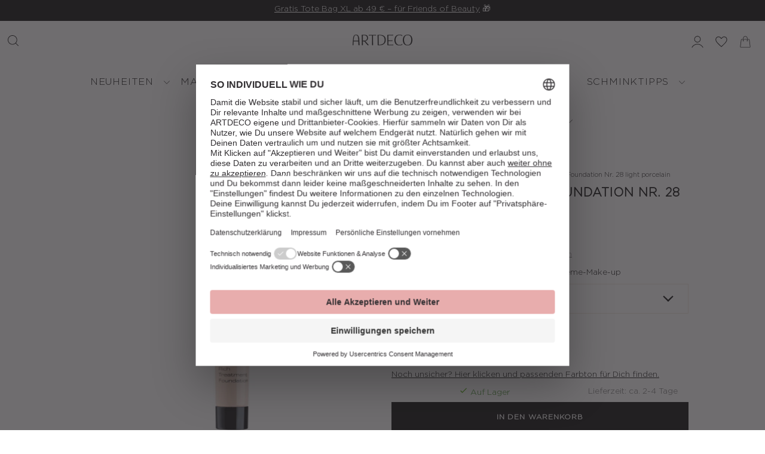

--- FILE ---
content_type: text/html; charset=utf-8
request_url: https://artdeco.de/products/rich-treatm-found-mini-8-ml-okart-28
body_size: 89140
content:
<!doctype html>
<html class='no-js' lang='de'>
  <head>

    
      <script type="application/vnd.locksmith+json" data-locksmith>{"version":"v254","locked":false,"initialized":true,"scope":"product","access_granted":true,"access_denied":false,"requires_customer":false,"manual_lock":false,"remote_lock":false,"has_timeout":false,"remote_rendered":null,"hide_resource":false,"hide_links_to_resource":false,"transparent":true,"locks":{"all":[],"opened":[]},"keys":[],"keys_signature":"8fa11f446b7f001ec0e7791ee10cb30e35a71b68522ac2a6906c41230d681252","state":{"template":"product","theme":145874616664,"product":"rich-treatm-found-mini-8-ml-okart-28","collection":null,"page":null,"blog":null,"article":null,"app":null},"now":1769048783,"path":"\/products\/rich-treatm-found-mini-8-ml-okart-28","locale_root_url":"\/","canonical_url":"https:\/\/artdeco.de\/products\/rich-treatm-found-mini-8-ml-okart-28","customer_id":null,"customer_id_signature":"8fa11f446b7f001ec0e7791ee10cb30e35a71b68522ac2a6906c41230d681252","cart":null}</script><script data-locksmith>!function(){undefined;!function(){var s=window.Locksmith={},e=document.querySelector('script[type="application/vnd.locksmith+json"]'),n=e&&e.innerHTML;if(s.state={},s.util={},s.loading=!1,n)try{s.state=JSON.parse(n)}catch(d){}if(document.addEventListener&&document.querySelector){var o,i,a,t=[76,79,67,75,83,77,73,84,72,49,49],c=function(){i=t.slice(0)},l="style",r=function(e){e&&27!==e.keyCode&&"click"!==e.type||(document.removeEventListener("keydown",r),document.removeEventListener("click",r),o&&document.body.removeChild(o),o=null)};c(),document.addEventListener("keyup",function(e){if(e.keyCode===i[0]){if(clearTimeout(a),i.shift(),0<i.length)return void(a=setTimeout(c,1e3));c(),r(),(o=document.createElement("div"))[l].width="50%",o[l].maxWidth="1000px",o[l].height="85%",o[l].border="1px rgba(0, 0, 0, 0.2) solid",o[l].background="rgba(255, 255, 255, 0.99)",o[l].borderRadius="4px",o[l].position="fixed",o[l].top="50%",o[l].left="50%",o[l].transform="translateY(-50%) translateX(-50%)",o[l].boxShadow="0 2px 5px rgba(0, 0, 0, 0.3), 0 0 100vh 100vw rgba(0, 0, 0, 0.5)",o[l].zIndex="2147483645";var t=document.createElement("textarea");t.value=JSON.stringify(JSON.parse(n),null,2),t[l].border="none",t[l].display="block",t[l].boxSizing="border-box",t[l].width="100%",t[l].height="100%",t[l].background="transparent",t[l].padding="22px",t[l].fontFamily="monospace",t[l].fontSize="14px",t[l].color="#333",t[l].resize="none",t[l].outline="none",t.readOnly=!0,o.appendChild(t),document.body.appendChild(o),t.addEventListener("click",function(e){e.stopImmediatePropagation()}),t.select(),document.addEventListener("keydown",r),document.addEventListener("click",r)}})}s.isEmbedded=-1!==window.location.search.indexOf("_ab=0&_fd=0&_sc=1"),s.path=s.state.path||window.location.pathname,s.basePath=s.state.locale_root_url.concat("/apps/locksmith").replace(/^\/\//,"/"),s.reloading=!1,s.util.console=window.console||{log:function(){},error:function(){}},s.util.makeUrl=function(e,t){var n,o=s.basePath+e,i=[],a=s.cache();for(n in a)i.push(n+"="+encodeURIComponent(a[n]));for(n in t)i.push(n+"="+encodeURIComponent(t[n]));return s.state.customer_id&&(i.push("customer_id="+encodeURIComponent(s.state.customer_id)),i.push("customer_id_signature="+encodeURIComponent(s.state.customer_id_signature))),o+=(-1===o.indexOf("?")?"?":"&")+i.join("&")},s._initializeCallbacks=[],s.on=function(e,t){if("initialize"!==e)throw'Locksmith.on() currently only supports the "initialize" event';s._initializeCallbacks.push(t)},s.initializeSession=function(e){if(!s.isEmbedded){var t=!1,n=!0,o=!0;(e=e||{}).silent&&(o=n=!(t=!0)),s.ping({silent:t,spinner:n,reload:o,callback:function(){s._initializeCallbacks.forEach(function(e){e()})}})}},s.cache=function(e){var t={};try{var n=function i(e){return(document.cookie.match("(^|; )"+e+"=([^;]*)")||0)[2]};t=JSON.parse(decodeURIComponent(n("locksmith-params")||"{}"))}catch(d){}if(e){for(var o in e)t[o]=e[o];document.cookie="locksmith-params=; expires=Thu, 01 Jan 1970 00:00:00 GMT; path=/",document.cookie="locksmith-params="+encodeURIComponent(JSON.stringify(t))+"; path=/"}return t},s.cache.cart=s.state.cart,s.cache.cartLastSaved=null,s.params=s.cache(),s.util.reload=function(){s.reloading=!0;try{window.location.href=window.location.href.replace(/#.*/,"")}catch(d){s.util.console.error("Preferred reload method failed",d),window.location.reload()}},s.cache.saveCart=function(e){if(!s.cache.cart||s.cache.cart===s.cache.cartLastSaved)return e?e():null;var t=s.cache.cartLastSaved;s.cache.cartLastSaved=s.cache.cart,fetch("/cart/update.js",{method:"POST",headers:{"Content-Type":"application/json",Accept:"application/json"},body:JSON.stringify({attributes:{locksmith:s.cache.cart}})}).then(function(e){if(!e.ok)throw new Error("Cart update failed: "+e.status);return e.json()}).then(function(){e&&e()})["catch"](function(e){if(s.cache.cartLastSaved=t,!s.reloading)throw e})},s.util.spinnerHTML='<style>body{background:#FFF}@keyframes spin{from{transform:rotate(0deg)}to{transform:rotate(360deg)}}#loading{display:flex;width:100%;height:50vh;color:#777;align-items:center;justify-content:center}#loading .spinner{display:block;animation:spin 600ms linear infinite;position:relative;width:50px;height:50px}#loading .spinner-ring{stroke:currentColor;stroke-dasharray:100%;stroke-width:2px;stroke-linecap:round;fill:none}</style><div id="loading"><div class="spinner"><svg width="100%" height="100%"><svg preserveAspectRatio="xMinYMin"><circle class="spinner-ring" cx="50%" cy="50%" r="45%"></circle></svg></svg></div></div>',s.util.clobberBody=function(e){document.body.innerHTML=e},s.util.clobberDocument=function(e){e.responseText&&(e=e.responseText),document.documentElement&&document.removeChild(document.documentElement);var t=document.open("text/html","replace");t.writeln(e),t.close(),setTimeout(function(){var e=t.querySelector("[autofocus]");e&&e.focus()},100)},s.util.serializeForm=function(e){if(e&&"FORM"===e.nodeName){var t,n,o={};for(t=e.elements.length-1;0<=t;t-=1)if(""!==e.elements[t].name)switch(e.elements[t].nodeName){case"INPUT":switch(e.elements[t].type){default:case"text":case"hidden":case"password":case"button":case"reset":case"submit":o[e.elements[t].name]=e.elements[t].value;break;case"checkbox":case"radio":e.elements[t].checked&&(o[e.elements[t].name]=e.elements[t].value);break;case"file":}break;case"TEXTAREA":o[e.elements[t].name]=e.elements[t].value;break;case"SELECT":switch(e.elements[t].type){case"select-one":o[e.elements[t].name]=e.elements[t].value;break;case"select-multiple":for(n=e.elements[t].options.length-1;0<=n;n-=1)e.elements[t].options[n].selected&&(o[e.elements[t].name]=e.elements[t].options[n].value)}break;case"BUTTON":switch(e.elements[t].type){case"reset":case"submit":case"button":o[e.elements[t].name]=e.elements[t].value}}return o}},s.util.on=function(e,a,s,t){t=t||document;var c="locksmith-"+e+a,n=function(e){var t=e.target,n=e.target.parentElement,o=t&&t.className&&(t.className.baseVal||t.className)||"",i=n&&n.className&&(n.className.baseVal||n.className)||"";("string"==typeof o&&-1!==o.split(/\s+/).indexOf(a)||"string"==typeof i&&-1!==i.split(/\s+/).indexOf(a))&&!e[c]&&(e[c]=!0,s(e))};t.attachEvent?t.attachEvent(e,n):t.addEventListener(e,n,!1)},s.util.enableActions=function(e){s.util.on("click","locksmith-action",function(e){e.preventDefault();var t=e.target;t.dataset.confirmWith&&!confirm(t.dataset.confirmWith)||(t.disabled=!0,t.innerText=t.dataset.disableWith,s.post("/action",t.dataset.locksmithParams,{spinner:!1,type:"text",success:function(e){(e=JSON.parse(e.responseText)).message&&alert(e.message),s.util.reload()}}))},e)},s.util.inject=function(e,t){var n=["data","locksmith","append"];if(-1!==t.indexOf(n.join("-"))){var o=document.createElement("div");o.innerHTML=t,e.appendChild(o)}else e.innerHTML=t;var i,a,s=e.querySelectorAll("script");for(a=0;a<s.length;++a){i=s[a];var c=document.createElement("script");if(i.type&&(c.type=i.type),i.src)c.src=i.src;else{var l=document.createTextNode(i.innerHTML);c.appendChild(l)}e.appendChild(c)}var r=e.querySelector("[autofocus]");r&&r.focus()},s.post=function(e,t,n){!1!==(n=n||{}).spinner&&s.util.clobberBody(s.util.spinnerHTML);var o={};n.container===document?(o.layout=1,n.success=function(e){s.util.clobberDocument(e)}):n.container&&(o.layout=0,n.success=function(e){var t=document.getElementById(n.container);s.util.inject(t,e),t.id===t.firstChild.id&&t.parentElement.replaceChild(t.firstChild,t)}),n.form_type&&(t.form_type=n.form_type),n.include_layout_classes!==undefined&&(t.include_layout_classes=n.include_layout_classes),n.lock_id!==undefined&&(t.lock_id=n.lock_id),s.loading=!0;var i=s.util.makeUrl(e,o),a="json"===n.type||"text"===n.type;fetch(i,{method:"POST",headers:{"Content-Type":"application/json",Accept:a?"application/json":"text/html"},body:JSON.stringify(t)}).then(function(e){if(!e.ok)throw new Error("Request failed: "+e.status);return e.text()}).then(function(e){var t=n.success||s.util.clobberDocument;t(a?{responseText:e}:e)})["catch"](function(e){if(!s.reloading)if("dashboard.weglot.com"!==window.location.host){if(!n.silent)throw alert("Something went wrong! Please refresh and try again."),e;console.error(e)}else console.error(e)})["finally"](function(){s.loading=!1})},s.postResource=function(e,t){e.path=s.path,e.search=window.location.search,e.state=s.state,e.passcode&&(e.passcode=e.passcode.trim()),e.email&&(e.email=e.email.trim()),e.state.cart=s.cache.cart,e.locksmith_json=s.jsonTag,e.locksmith_json_signature=s.jsonTagSignature,s.post("/resource",e,t)},s.ping=function(e){if(!s.isEmbedded){e=e||{};s.post("/ping",{path:s.path,search:window.location.search,state:s.state},{spinner:!!e.spinner,silent:"undefined"==typeof e.silent||e.silent,type:"text",success:function(e){e&&e.responseText?(e=JSON.parse(e.responseText)).messages&&0<e.messages.length&&s.showMessages(e.messages):console.error("[Locksmith] Invalid result in ping callback:",e)}})}},s.timeoutMonitor=function(){var e=s.cache.cart;s.ping({callback:function(){e!==s.cache.cart||setTimeout(function(){s.timeoutMonitor()},6e4)}})},s.showMessages=function(e){var t=document.createElement("div");t.style.position="fixed",t.style.left=0,t.style.right=0,t.style.bottom="-50px",t.style.opacity=0,t.style.background="#191919",t.style.color="#ddd",t.style.transition="bottom 0.2s, opacity 0.2s",t.style.zIndex=999999,t.innerHTML="        <style>          .locksmith-ab .locksmith-b { display: none; }          .locksmith-ab.toggled .locksmith-b { display: flex; }          .locksmith-ab.toggled .locksmith-a { display: none; }          .locksmith-flex { display: flex; flex-wrap: wrap; justify-content: space-between; align-items: center; padding: 10px 20px; }          .locksmith-message + .locksmith-message { border-top: 1px #555 solid; }          .locksmith-message a { color: inherit; font-weight: bold; }          .locksmith-message a:hover { color: inherit; opacity: 0.8; }          a.locksmith-ab-toggle { font-weight: inherit; text-decoration: underline; }          .locksmith-text { flex-grow: 1; }          .locksmith-cta { flex-grow: 0; text-align: right; }          .locksmith-cta button { transform: scale(0.8); transform-origin: left; }          .locksmith-cta > * { display: block; }          .locksmith-cta > * + * { margin-top: 10px; }          .locksmith-message a.locksmith-close { flex-grow: 0; text-decoration: none; margin-left: 15px; font-size: 30px; font-family: monospace; display: block; padding: 2px 10px; }                    @media screen and (max-width: 600px) {            .locksmith-wide-only { display: none !important; }            .locksmith-flex { padding: 0 15px; }            .locksmith-flex > * { margin-top: 5px; margin-bottom: 5px; }            .locksmith-cta { text-align: left; }          }                    @media screen and (min-width: 601px) {            .locksmith-narrow-only { display: none !important; }          }        </style>      "+e.map(function(e){return'<div class="locksmith-message">'+e+"</div>"}).join(""),document.body.appendChild(t),document.body.style.position="relative",document.body.parentElement.style.paddingBottom=t.offsetHeight+"px",setTimeout(function(){t.style.bottom=0,t.style.opacity=1},50),s.util.on("click","locksmith-ab-toggle",function(e){e.preventDefault();for(var t=e.target.parentElement;-1===t.className.split(" ").indexOf("locksmith-ab");)t=t.parentElement;-1!==t.className.split(" ").indexOf("toggled")?t.className=t.className.replace("toggled",""):t.className=t.className+" toggled"}),s.util.enableActions(t)}}()}();</script>
      <script data-locksmith>Locksmith.cache.cart=null</script>

  <script data-locksmith>Locksmith.jsonTag="{\"version\":\"v254\",\"locked\":false,\"initialized\":true,\"scope\":\"product\",\"access_granted\":true,\"access_denied\":false,\"requires_customer\":false,\"manual_lock\":false,\"remote_lock\":false,\"has_timeout\":false,\"remote_rendered\":null,\"hide_resource\":false,\"hide_links_to_resource\":false,\"transparent\":true,\"locks\":{\"all\":[],\"opened\":[]},\"keys\":[],\"keys_signature\":\"8fa11f446b7f001ec0e7791ee10cb30e35a71b68522ac2a6906c41230d681252\",\"state\":{\"template\":\"product\",\"theme\":145874616664,\"product\":\"rich-treatm-found-mini-8-ml-okart-28\",\"collection\":null,\"page\":null,\"blog\":null,\"article\":null,\"app\":null},\"now\":1769048783,\"path\":\"\\\/products\\\/rich-treatm-found-mini-8-ml-okart-28\",\"locale_root_url\":\"\\\/\",\"canonical_url\":\"https:\\\/\\\/artdeco.de\\\/products\\\/rich-treatm-found-mini-8-ml-okart-28\",\"customer_id\":null,\"customer_id_signature\":\"8fa11f446b7f001ec0e7791ee10cb30e35a71b68522ac2a6906c41230d681252\",\"cart\":null}";Locksmith.jsonTagSignature="9bb7e3abc506dc6e73638e110344cc8f4fe77d4dceda0a53a124b90531e58413"</script>
    

    <script>
    var redirectionPerformed = sessionStorage.getItem('redirectionPerformed');
    if (!redirectionPerformed) {
      var previousUrl = sessionStorage.getItem('previousURL');
      
      if (previousUrl && previousUrl.includes('rebuy')) {
        var shopifySaPValue = getCookie('_shopify_sa_p');
        
        if (shopifySaPValue) {
          var currentURL = window.location.href;
          var anchor = window.location.hash;
          shopifySaPValue = shopifySaPValue.replace(/%3D/g, '=');
          shopifySaPValue = shopifySaPValue.replace(/%26/g, '&');
          var newURL = currentURL + '?' + decodeURIComponent(shopifySaPValue) + (anchor ? anchor : '');
          window.location.href = newURL;
          sessionStorage.setItem('redirectionPerformed', true);
        }
      }
    }

    function getCookie(name) {
      var value = '; ' + document.cookie;
      var parts = value.split('; ' + name + '=');
      if (parts.length === 2) return parts.pop().split(';').shift();
    }

    document.addEventListener("DOMContentLoaded", function() {
      var currentHash = window.location.hash.split('?')[0];
      console.log(currentHash)
      if (currentHash) {
        var targetElement = document.getElementById(currentHash.substring(1));
        console.log(targetElement)
        if (targetElement) {
          targetElement.scrollIntoView({ behavior: 'instant' });
        }
      }
    });
</script>

<script>
    function storePreviousURL() {
      const currentURL = window.location.href;
      sessionStorage.setItem('previousURL', currentURL);
    }
    storePreviousURL();
</script>


    <meta charset='utf-8'>
    <meta name='viewport' content='width=device-width,initial-scale=1'>

    <!-- BEGIN Theme preconnect -->
    <link rel='preconnect' href='https://cdn.shopify.com' crossorigin>
    <link rel='preconnect' href='https://fonts.shopify.com' crossorigin>
    <link rel='preconnect' href='https://monorail-edge.shopifysvc.com'>
    <link rel='preconnect' href='//ajax.googleapis.com' crossorigin>
    <!-- END Theme preconnect -->

    <link href="//artdeco.de/cdn/shop/t/16/assets/Gotham-BookItalic.woff2?v=54762525688330951031682080710" as="font" type="font/woff2" crossorigin="true" rel="preload">
    <link href="//artdeco.de/cdn/shop/t/16/assets/Gotham-Light.woff2?v=26548011391344969531682080711" as="font" type="font/woff2" crossorigin="true" rel="preload">
    <link href="//artdeco.de/cdn/shop/t/16/assets/Gotham-Medium.woff2?v=129256030376755466861682080712" as="font" type="font/woff2" crossorigin="true" rel="preload">
    <link href="//artdeco.de/cdn/shop/t/16/assets/Didot-Italic.woff2?v=42442405875160136671680697211" as="font" type="font/woff2" crossorigin="true" rel="preload">

    <script>
    // Define dataLayer and the gtag function.
    window.dataLayer = window.dataLayer || [];
    function gtag(){dataLayer.push(arguments);}
  
    // Set default consent to 'denied' as a placeholder
    // Determine actual values based on your own requirements
    gtag('consent', 'default', {
      'ad_storage': 'denied',
      'ad_user_data': 'denied',
      'ad_personalization': 'denied',
      'analytics_storage': 'denied'
    });
  </script>

    <style data-shopify>
:root {
    --main-family: 'Gotham-Light';
    --main-weight: 400;
    --main-style: normal;
    --main-spacing: 0em;
    --nav-family: 'Gotham-Light';
    --nav-weight: 400;
    --nav-style: normal;
    --nav-spacing: 0.050em;
    --heading-family: 'Gotham-Light';
    --heading-weight: 700;
    --heading-style: 700;
    --heading-spacing: 0.050em;
    --button-spacing: 0.075em;

    --font-size: 15px;
    --h1-size: 30px;
    --h2-size: 24px;
    --h3-size: 20px;
    --nav-size: 16px;
    --supersize-h3: calc(20px * 2);
    --font-size-large: calc(15px + 2);

    --section-title-border: none;
    --heading-border-weight: 2px;

    --announcement-bar-background: #000000;
    --announcement-bar-text-color: #ffffff;
    --top-bar-links-active: #ffffff;
    --top-bar-links-bg-active: #000000;
    --header-wrapper-background: #fff;
    --logo-color: #222222;
    --header-text-color: #222222;
    --navigation: #ffffff;
    --nav-color: #000;
    --background: #ffffff;
    --text-color: #000000;
    --dotted-color: #efe5da;
    --sale-color: #000000;
    --button-color: #000000;
    --button-text: #ffffff;
    --button-hover: #1a1a1a;
    --secondary-button-color: #ffffff;
    --secondary-button-text: #000000;
    --secondary-button-hover: #ffffff;
    --directional-background: rgba(0,0,0,0);
    --directional-color: #666666;
    --directional-hover-background: rgba(26, 26, 26, 0.0);
    --swatch-width: 40px;
    --swatch-height: 34px;
    --swatch-tooltip-left: -28px;
    --footer-background: #000000;
    --footer-text-color: #ffffff;
    --footer-border-color: 255, 255, 255;
    --cs1-color: #000;
    --cs1-background: #f6f5f5;
    --cs2-color: #000000;
    --cs2-background: #faf1e6;
    --cs3-color: #000000;
    --cs3-background: #b39791;
    --keyboard-focus: #000000;
    --focus-border-style: solid;
    --focus-border-weight: 2px;
    --section-padding: 20px;
    --grid-text-alignment: center;
    --posted-color: #333333;
    --article-title-color: #6f6f6f;
    --article-caption-color: ;
    --close-color: #b3b3b3;
    --text-color-darken-30: #000000;
    --thumbnail-outline-color: #666666;
    --select-arrow-bg: url(//artdeco.de/cdn/shop/t/16/assets/select-arrow.png?v=112595941721225094991678947995);
    --free-shipping-bg: #faf1e6;
    --free-shipping-text: #222222;
    --color-filter-size: 26px;

    --error-msg-dark: #e81000;
    --error-msg-light: #ffeae8;
    --success-msg-dark: #007f5f;
    --success-msg-light: #e5fff8;

    --color-body-text: var(--text-color);
    --color-body: var(--background);
    --color-bg: var(--background);

    --star-active: rgb(0, 0, 0);
    --star-inactive: rgb(128, 128, 128);

    --section-rounding: 0px;
    --section-background: transparent;
    --section-overlay-color: 0, 0, 0;
    --section-overlay-opacity: 0;
    --section-button-size: 15px;
    --banner-title: #000000;

    --pulse-color: rgba(255, 177, 66, 1);
    --age-text-color: #262b2c;
    --age-bg-color: #faf4e8;
  }
  @media (max-width: 740px) {
    :root {
      --font-size: calc(15px;
      --nav-size: calc(16px;
      --h1-size: calc(30px;
      --h2-size: calc(24px;
      --h3-size: calc(20px;
      --supersize-h3: calc(20px * 1.5);
    }
  }
</style>

      
  

  <link href="//artdeco.de/cdn/shop/t/16/assets/base.css?v=28517646056467175141761552575" rel="stylesheet" type="text/css" media="all" />
  
  
  
  <style data-shopify>
    .linklist--with__icons .icon__block,
    [data-section-type=anchors] .anchor__block,
    .collection__topbar-controls li button,
    .newsletter .newsletter__input,
    .newsletter .consent-group input,
    .c-accordion.c-accordion--default .c-accordion__header {
        border-color: #D2D2D2;
    }
  
    .mobile-menu__cart-icon {
        background-color: #F6F5F5;
    }
  
    .mobile-menu .c-accordion.c-accordion--mobile-nav li.link.active {
        background-color: #F6F5F5;
    }
  
    .mobile-menu .c-accordion.c-accordion--mobile-nav li.sub_link.active {
        background-color: #F6F5F5;
    }
  
    .mobile-menu .c-accordion.c-accordion--mobile-nav li.sub_link:has(.active.sub_sub_link) {
        background-color: #F6F5F5;
    }
  
    .mobile-menu .c-accordion.c-accordion--mobile-nav:not(.c-accordion--mobile-nav__inner) > li:first-child,
    .mobile-menu .c-accordion.c-accordion--mobile-nav li:not(.c-accordion__panel) {
        border-color: #D2D2D2 !important;
    }
  
    .mobile-menu__item--account {
        background-color: #F6F5F5;
    }
  
    .newsletter--link,
    .mobile-menu .disclosure__button,
    .header__main-wrapper .search-form,
    .header__main-wrapper .search-form .search__input.search-field {
        border-color: #D2D2D2;
    }
  
    .mobile-menu .disclosure__button,
    .mobile-menu .disclosure__list > li > a {
        color: #000000;
    }
  
    .mobile-menu .disclosure__button svg,
    .header__nav__link.dlink svg {
        color: #000000;
    }
  
    div.select {
        display: block !important;
    }
  
    @media (max-width: 980px) {
        .theme-features__button-shape--squared input[type=text] {
            padding: 0 16px;
        }
    }
  
    /* Avoid Layout shifts */
  
    #shopify-block-423ace80-fb78-4cc0-a4ea-b01de75d7303 {
        height: 18px;
    }
  
    .icon__image-wrapper img {
        width: 120px;
        height: 120px;
        margin: 0 auto;
    }
  </style>
  
    <style data-shopify>
    .filter-control-link .filter-control {
  line-height: 50px;
  height: 50px;
  padding: 0px 20px;
}
.global__section .promo-slider {
    padding-bottom: 30px;
}

.user-login .accounts__create-customer {
    margin: 0;
    padding: 0;
    height: auto;
}

.user-login .accounts__create-customer a {
    padding: 20px;
    display: block;
}

.shop-usps-section .shop-usps-section__usp-list .shop-usps-section__usp-item .content-block .icon__block-text p {
    font-family: 'Gotham-Light' !important;
}

section.text--with__icons .icon__block .content-block .icon__block-text p {
font-weight: unset !important;
text-transform: unset !important;
}

.cookie-message {
    text-align: center;
   margin-top: 10px;
}

.cookie-message a {
  text-decoration: underline;
}

.cookie-message small {
margin-bottom: 10px;
}

.header__nav__submenu .header__nav__list-item.has_sub_menu a.header__nav__link.second-level:before {
    margin-left: 0px !important;
}

.product-page .product-blocks__block--buttons .product_form .btn.btn-primary {
    max-width: 100%;
}

@media screen and (min-width: 768px) {
  .page-forever-chic .row,
  .page-forever-chic .collection-template .container {
    max-width: 1200px !important;
  }


  .product-teaser-wrapper img {
    width: 100%;
  }
}

/* Back in Stock */

.product-page .product-blocks__block--buttons .product_form input[value="Ausverkauft"],
.product-page .product-blocks__block--buttons .product_form input:disabled {
    display: none;
}


.product-page .product-blocks__block--availability .delivery-info .delivery-info__availability {
    flex-direction: column;
    width: 100% !important;
}

.product-page .product-blocks__block--availability .delivery-info .delivery-info__availability .back-in-stock,
.product-page .product-blocks__block--availability .delivery-info .delivery-info__availability .back-in-stock button {
    width: 100%;
}

.product-page .product-blocks__block--availability .delivery-info .delivery-info__availability .back-in-stock {
    margin-top: 10px;
    margin-bottom: -65px;
}

.product-page .product-blocks__block--availability .delivery-info .delivery-info__availability .back-in-stock a.btn {
    min-width: 100%;
    display: block;
}

.product-page .orichi {
  display: none;
}

/* PDP Updates */

.product-page li.detail-item.mandatory-warning-notice {
    margin: 10px 0;
}

.product-page .product-blocks__block--breadcrumbs {
    font-size: 0.7rem;
}

#product-photos .flickity-prev-next-button {
  z-index: 1;
}
</style>

    <link
        rel='shortcut icon'
        href='//artdeco.de/cdn/shop/files/favicon.jpg?crop=center&height=32&v=1683817668&width=32'
        type='image/png'
      >

    <!-- BEGIN content_for_header -->
    <script>window.performance && window.performance.mark && window.performance.mark('shopify.content_for_header.start');</script><meta id="shopify-digital-wallet" name="shopify-digital-wallet" content="/68914413888/digital_wallets/dialog">
<meta name="shopify-checkout-api-token" content="cde3af8b822cfefc9c99bb8e93233278">
<meta id="in-context-paypal-metadata" data-shop-id="68914413888" data-venmo-supported="false" data-environment="production" data-locale="de_DE" data-paypal-v4="true" data-currency="EUR">
<link rel="alternate" type="application/json+oembed" href="https://artdeco.de/products/rich-treatm-found-mini-8-ml-okart-28.oembed">
<script async="async" src="/checkouts/internal/preloads.js?locale=de-DE"></script>
<script id="apple-pay-shop-capabilities" type="application/json">{"shopId":68914413888,"countryCode":"DE","currencyCode":"EUR","merchantCapabilities":["supports3DS"],"merchantId":"gid:\/\/shopify\/Shop\/68914413888","merchantName":"ARTDECO Online Shop","requiredBillingContactFields":["postalAddress","email"],"requiredShippingContactFields":["postalAddress","email"],"shippingType":"shipping","supportedNetworks":["amex"],"total":{"type":"pending","label":"ARTDECO Online Shop","amount":"1.00"},"shopifyPaymentsEnabled":true,"supportsSubscriptions":false}</script>
<script id="shopify-features" type="application/json">{"accessToken":"cde3af8b822cfefc9c99bb8e93233278","betas":["rich-media-storefront-analytics"],"domain":"artdeco.de","predictiveSearch":true,"shopId":68914413888,"locale":"de"}</script>
<script>var Shopify = Shopify || {};
Shopify.shop = "artdecocosmetics.myshopify.com";
Shopify.locale = "de";
Shopify.currency = {"active":"EUR","rate":"1.0"};
Shopify.country = "DE";
Shopify.theme = {"name":"artdeco-shopify\/develop","id":145874616664,"schema_name":"Vantage","schema_version":"10.0.0","theme_store_id":null,"role":"main"};
Shopify.theme.handle = "null";
Shopify.theme.style = {"id":null,"handle":null};
Shopify.cdnHost = "artdeco.de/cdn";
Shopify.routes = Shopify.routes || {};
Shopify.routes.root = "/";</script>
<script type="module">!function(o){(o.Shopify=o.Shopify||{}).modules=!0}(window);</script>
<script>!function(o){function n(){var o=[];function n(){o.push(Array.prototype.slice.apply(arguments))}return n.q=o,n}var t=o.Shopify=o.Shopify||{};t.loadFeatures=n(),t.autoloadFeatures=n()}(window);</script>
<script id="shop-js-analytics" type="application/json">{"pageType":"product"}</script>
<script defer="defer" async type="module" src="//artdeco.de/cdn/shopifycloud/shop-js/modules/v2/client.init-shop-cart-sync_e98Ab_XN.de.esm.js"></script>
<script defer="defer" async type="module" src="//artdeco.de/cdn/shopifycloud/shop-js/modules/v2/chunk.common_Pcw9EP95.esm.js"></script>
<script defer="defer" async type="module" src="//artdeco.de/cdn/shopifycloud/shop-js/modules/v2/chunk.modal_CzmY4ZhL.esm.js"></script>
<script type="module">
  await import("//artdeco.de/cdn/shopifycloud/shop-js/modules/v2/client.init-shop-cart-sync_e98Ab_XN.de.esm.js");
await import("//artdeco.de/cdn/shopifycloud/shop-js/modules/v2/chunk.common_Pcw9EP95.esm.js");
await import("//artdeco.de/cdn/shopifycloud/shop-js/modules/v2/chunk.modal_CzmY4ZhL.esm.js");

  window.Shopify.SignInWithShop?.initShopCartSync?.({"fedCMEnabled":true,"windoidEnabled":true});

</script>
<script>(function() {
  var isLoaded = false;
  function asyncLoad() {
    if (isLoaded) return;
    isLoaded = true;
    var urls = ["https:\/\/cdn-loyalty.yotpo.com\/loader\/v3DmEdivMo7nn7TfdJ7j_Q.js?shop=artdecocosmetics.myshopify.com","https:\/\/pc-quiz.s3.us-east-2.amazonaws.com\/current\/quiz-loader.min.js?shop=artdecocosmetics.myshopify.com","https:\/\/wishlisthero-assets.revampco.com\/store-front\/bundle2.js?shop=artdecocosmetics.myshopify.com","https:\/\/wishlisthero-assets.revampco.com\/store-front\/bundle2.js?shop=artdecocosmetics.myshopify.com","\/\/staticw2.yotpo.com\/kFeI5NeBwgeyOh7XzAgrkKRCAbQ85h0tuIgNJYjn\/widget.js?shop=artdecocosmetics.myshopify.com","https:\/\/wishlisthero-assets.revampco.com\/store-front\/bundle2.js?shop=artdecocosmetics.myshopify.com","https:\/\/wishlisthero-assets.revampco.com\/store-front\/bundle2.js?shop=artdecocosmetics.myshopify.com","https:\/\/tseish-app.connect.trustedshops.com\/esc.js?apiBaseUrl=aHR0cHM6Ly90c2Vpc2gtYXBwLmNvbm5lY3QudHJ1c3RlZHNob3BzLmNvbQ==\u0026instanceId=YXJ0ZGVjb2Nvc21ldGljcy5teXNob3BpZnkuY29t\u0026shop=artdecocosmetics.myshopify.com"];
    for (var i = 0; i < urls.length; i++) {
      var s = document.createElement('script');
      s.type = 'text/javascript';
      s.async = true;
      s.src = urls[i];
      var x = document.getElementsByTagName('script')[0];
      x.parentNode.insertBefore(s, x);
    }
  };
  if(window.attachEvent) {
    window.attachEvent('onload', asyncLoad);
  } else {
    window.addEventListener('load', asyncLoad, false);
  }
})();</script>
<script id="__st">var __st={"a":68914413888,"offset":3600,"reqid":"5bdfaedf-7eeb-4f00-8ab6-49bac1ca778a-1769048783","pageurl":"artdeco.de\/products\/rich-treatm-found-mini-8-ml-okart-28","u":"ccba379995a9","p":"product","rtyp":"product","rid":8351882510680};</script>
<script>window.ShopifyPaypalV4VisibilityTracking = true;</script>
<script id="captcha-bootstrap">!function(){'use strict';const t='contact',e='account',n='new_comment',o=[[t,t],['blogs',n],['comments',n],[t,'customer']],c=[[e,'customer_login'],[e,'guest_login'],[e,'recover_customer_password'],[e,'create_customer']],r=t=>t.map((([t,e])=>`form[action*='/${t}']:not([data-nocaptcha='true']) input[name='form_type'][value='${e}']`)).join(','),a=t=>()=>t?[...document.querySelectorAll(t)].map((t=>t.form)):[];function s(){const t=[...o],e=r(t);return a(e)}const i='password',u='form_key',d=['recaptcha-v3-token','g-recaptcha-response','h-captcha-response',i],f=()=>{try{return window.sessionStorage}catch{return}},m='__shopify_v',_=t=>t.elements[u];function p(t,e,n=!1){try{const o=window.sessionStorage,c=JSON.parse(o.getItem(e)),{data:r}=function(t){const{data:e,action:n}=t;return t[m]||n?{data:e,action:n}:{data:t,action:n}}(c);for(const[e,n]of Object.entries(r))t.elements[e]&&(t.elements[e].value=n);n&&o.removeItem(e)}catch(o){console.error('form repopulation failed',{error:o})}}const l='form_type',E='cptcha';function T(t){t.dataset[E]=!0}const w=window,h=w.document,L='Shopify',v='ce_forms',y='captcha';let A=!1;((t,e)=>{const n=(g='f06e6c50-85a8-45c8-87d0-21a2b65856fe',I='https://cdn.shopify.com/shopifycloud/storefront-forms-hcaptcha/ce_storefront_forms_captcha_hcaptcha.v1.5.2.iife.js',D={infoText:'Durch hCaptcha geschützt',privacyText:'Datenschutz',termsText:'Allgemeine Geschäftsbedingungen'},(t,e,n)=>{const o=w[L][v],c=o.bindForm;if(c)return c(t,g,e,D).then(n);var r;o.q.push([[t,g,e,D],n]),r=I,A||(h.body.append(Object.assign(h.createElement('script'),{id:'captcha-provider',async:!0,src:r})),A=!0)});var g,I,D;w[L]=w[L]||{},w[L][v]=w[L][v]||{},w[L][v].q=[],w[L][y]=w[L][y]||{},w[L][y].protect=function(t,e){n(t,void 0,e),T(t)},Object.freeze(w[L][y]),function(t,e,n,w,h,L){const[v,y,A,g]=function(t,e,n){const i=e?o:[],u=t?c:[],d=[...i,...u],f=r(d),m=r(i),_=r(d.filter((([t,e])=>n.includes(e))));return[a(f),a(m),a(_),s()]}(w,h,L),I=t=>{const e=t.target;return e instanceof HTMLFormElement?e:e&&e.form},D=t=>v().includes(t);t.addEventListener('submit',(t=>{const e=I(t);if(!e)return;const n=D(e)&&!e.dataset.hcaptchaBound&&!e.dataset.recaptchaBound,o=_(e),c=g().includes(e)&&(!o||!o.value);(n||c)&&t.preventDefault(),c&&!n&&(function(t){try{if(!f())return;!function(t){const e=f();if(!e)return;const n=_(t);if(!n)return;const o=n.value;o&&e.removeItem(o)}(t);const e=Array.from(Array(32),(()=>Math.random().toString(36)[2])).join('');!function(t,e){_(t)||t.append(Object.assign(document.createElement('input'),{type:'hidden',name:u})),t.elements[u].value=e}(t,e),function(t,e){const n=f();if(!n)return;const o=[...t.querySelectorAll(`input[type='${i}']`)].map((({name:t})=>t)),c=[...d,...o],r={};for(const[a,s]of new FormData(t).entries())c.includes(a)||(r[a]=s);n.setItem(e,JSON.stringify({[m]:1,action:t.action,data:r}))}(t,e)}catch(e){console.error('failed to persist form',e)}}(e),e.submit())}));const S=(t,e)=>{t&&!t.dataset[E]&&(n(t,e.some((e=>e===t))),T(t))};for(const o of['focusin','change'])t.addEventListener(o,(t=>{const e=I(t);D(e)&&S(e,y())}));const B=e.get('form_key'),M=e.get(l),P=B&&M;t.addEventListener('DOMContentLoaded',(()=>{const t=y();if(P)for(const e of t)e.elements[l].value===M&&p(e,B);[...new Set([...A(),...v().filter((t=>'true'===t.dataset.shopifyCaptcha))])].forEach((e=>S(e,t)))}))}(h,new URLSearchParams(w.location.search),n,t,e,['guest_login'])})(!0,!0)}();</script>
<script integrity="sha256-4kQ18oKyAcykRKYeNunJcIwy7WH5gtpwJnB7kiuLZ1E=" data-source-attribution="shopify.loadfeatures" defer="defer" src="//artdeco.de/cdn/shopifycloud/storefront/assets/storefront/load_feature-a0a9edcb.js" crossorigin="anonymous"></script>
<script data-source-attribution="shopify.dynamic_checkout.dynamic.init">var Shopify=Shopify||{};Shopify.PaymentButton=Shopify.PaymentButton||{isStorefrontPortableWallets:!0,init:function(){window.Shopify.PaymentButton.init=function(){};var t=document.createElement("script");t.src="https://artdeco.de/cdn/shopifycloud/portable-wallets/latest/portable-wallets.de.js",t.type="module",document.head.appendChild(t)}};
</script>
<script data-source-attribution="shopify.dynamic_checkout.buyer_consent">
  function portableWalletsHideBuyerConsent(e){var t=document.getElementById("shopify-buyer-consent"),n=document.getElementById("shopify-subscription-policy-button");t&&n&&(t.classList.add("hidden"),t.setAttribute("aria-hidden","true"),n.removeEventListener("click",e))}function portableWalletsShowBuyerConsent(e){var t=document.getElementById("shopify-buyer-consent"),n=document.getElementById("shopify-subscription-policy-button");t&&n&&(t.classList.remove("hidden"),t.removeAttribute("aria-hidden"),n.addEventListener("click",e))}window.Shopify?.PaymentButton&&(window.Shopify.PaymentButton.hideBuyerConsent=portableWalletsHideBuyerConsent,window.Shopify.PaymentButton.showBuyerConsent=portableWalletsShowBuyerConsent);
</script>
<script>
  function portableWalletsCleanup(e){e&&e.src&&console.error("Failed to load portable wallets script "+e.src);var t=document.querySelectorAll("shopify-accelerated-checkout .shopify-payment-button__skeleton, shopify-accelerated-checkout-cart .wallet-cart-button__skeleton"),e=document.getElementById("shopify-buyer-consent");for(let e=0;e<t.length;e++)t[e].remove();e&&e.remove()}function portableWalletsNotLoadedAsModule(e){e instanceof ErrorEvent&&"string"==typeof e.message&&e.message.includes("import.meta")&&"string"==typeof e.filename&&e.filename.includes("portable-wallets")&&(window.removeEventListener("error",portableWalletsNotLoadedAsModule),window.Shopify.PaymentButton.failedToLoad=e,"loading"===document.readyState?document.addEventListener("DOMContentLoaded",window.Shopify.PaymentButton.init):window.Shopify.PaymentButton.init())}window.addEventListener("error",portableWalletsNotLoadedAsModule);
</script>

<script type="module" src="https://artdeco.de/cdn/shopifycloud/portable-wallets/latest/portable-wallets.de.js" onError="portableWalletsCleanup(this)" crossorigin="anonymous"></script>
<script nomodule>
  document.addEventListener("DOMContentLoaded", portableWalletsCleanup);
</script>

<link id="shopify-accelerated-checkout-styles" rel="stylesheet" media="screen" href="https://artdeco.de/cdn/shopifycloud/portable-wallets/latest/accelerated-checkout-backwards-compat.css" crossorigin="anonymous">
<style id="shopify-accelerated-checkout-cart">
        #shopify-buyer-consent {
  margin-top: 1em;
  display: inline-block;
  width: 100%;
}

#shopify-buyer-consent.hidden {
  display: none;
}

#shopify-subscription-policy-button {
  background: none;
  border: none;
  padding: 0;
  text-decoration: underline;
  font-size: inherit;
  cursor: pointer;
}

#shopify-subscription-policy-button::before {
  box-shadow: none;
}

      </style>

<script>window.performance && window.performance.mark && window.performance.mark('shopify.content_for_header.end');</script>
    <!-- END content_for_header -->

    <!-- BEGIN theme-hreflang -->
    





<link rel="alternate" hreflang="x-default" href=https://artdeco.de/products/rich-treatm-found-mini-8-ml-okart-28>
    <link rel="alternate" hreflang="de" href=https://artdeco.de/products/rich-treatm-found-mini-8-ml-okart-28>
    <link rel="alternate" hreflang="de-at" href=https://artdeco.at/products/rich-treatm-found-mini-8-ml-okart-28><link rel="alternate" hreflang="en" href=https://artdeco.com/products/rich-treatm-found-mini-8-ml-okart-28>
      <link rel="alternate" hreflang="fr" href=https://artdeco.com/fr-fr/products/rich-treatm-found-mini-8-ml-okart-28>
      <link rel="alternate" hreflang="es" href=https://artdeco.com/es-es/products/rich-treatm-found-mini-8-ml-okart-28>
      <link rel="alternate" hreflang="it" href=https://artdeco.com/it-it/products/rich-treatm-found-mini-8-ml-okart-28>
      <link rel="alternate" hreflang="ru" href=https://artdeco.com/ru-ru/products/rich-treatm-found-mini-8-ml-okart-28>

    <!-- END theme-hreflang -->

    <!-- BEGIN theme javascript -->
    <script src='//artdeco.de/cdn/shop/t/16/assets/eventemitter3.min.js?v=27939738353326123541678947995' defer></script>
    <script src='//artdeco.de/cdn/shop/t/16/assets/theme.js?v=12925046627501645101732705045' defer></script>
    <script src='//artdeco.de/cdn/shop/t/16/assets/custom.js?v=137798660798881092911751525337' defer></script>
    <!-- END theme javascript -->

    
      <!-- - Hotjar Tracking Code für https://artdeco.de/ -->
      <script>
        ;(function (h, o, t, j, a, r) {
          h.hj =
            h.hj ||
            function () {
              ;(h.hj.q = h.hj.q || []).push(arguments)
            }
          h._hjSettings = { hjid: 1266061, hjsv: 6 }
          a = o.getElementsByTagName('head')[0]
          r = o.createElement('script')
          r.async = 1
          r.src = t + h._hjSettings.hjid + j + h._hjSettings.hjsv
          a.appendChild(r)
        })(window, document, 'https://static.hotjar.com/c/hotjar-', '.js?sv=')
      </script>
    
    
      
<!-- Style for floating buttons and others -->
<style type="text/css">
    .wishlisthero-floating {
        position: absolute;
          right:5px;
        top: 5px;
        z-index: 2;
        border-radius: 100%;
    }

    .wlh-Icon {
        font-size: 20px;
        font-weight: 900;
        color: inherit;
        padding-top: 3px;
    }

    .wlh-Icon::before {
      display: none !important; /* Hide the existing icon */
    }

    .wishlisthero-floating:hover {
        background-color: rgba(0, 0, 0, 0.05);
    }

    .wishlisthero-floating button {
        font-size: 20px !important;
        width: 40px !important;
        padding: 0.125em 0 0 !important;
    }
.MuiTypography-body2 ,.MuiTypography-body1 ,.MuiTypography-caption ,.MuiTypography-button ,.MuiTypography-h1 ,.MuiTypography-h2 ,.MuiTypography-h3 ,.MuiTypography-h4 ,.MuiTypography-h5 ,.MuiTypography-h6 ,.MuiTypography-subtitle1 ,.MuiTypography-subtitle2 ,.MuiTypography-overline , MuiButton-root,  .MuiCardHeader-title a{
     font-family: inherit !important; /*Roboto, Helvetica, Arial, sans-serif;*/
}

.MuiTypography-body1 {
  font-size: 1rem !important;
}

@media screen and (max-width: 599px) {
  .MuiTypography-body1 {
    font-size: 0.8rem !important;
  }
}

.MuiTypography-h1 , .MuiTypography-h2 , .MuiTypography-h3 , .MuiTypography-h4 , .MuiTypography-h5 , .MuiTypography-h6 ,  .MuiCardHeader-title a{
     font-family: ,  !important;
     font-family: ,  !important;
     font-family: ,  !important;
     font-family: ,  !important;
}

.MuiGrid-root.MuiGrid-container.MuiGrid-spacing-xs-2.MuiGrid-align-items-xs-flex-start {
  display: flex;
  justify-content: center;
}

.wishlist-hero-page-header {
  text-align: center !important;
  padding-top: 20px;
  font-weight: 600;
}

.wishlist-hero-page-header svg {
  display: none;
}

.wishlist-hero-page-actions-bar {
  display: flex;
  align-items: center;
  justify-content: center;
}

.wishlist-hero-footer-send-email-btn {
  color: rgba(0, 0, 0, 1) !important;
}

.wishlist-hero-footer-share-btn {
  color: rgba(0, 0, 0, 1) !important;
}

.wishlist-hero-share-copy-link button {
  color: rgba(0, 0, 0, 1) !important;
}

.wishlisthero-customer-view-listing {
  text-align: center;
}

.wishlist-hero-list-card-header {
  padding-bottom: 0 !important;
}

.wishlist-hero-list-card-header-added-on {
  display: none;
}

.MuiGrid-spacing-xs-2 > .MuiGrid-item {
  padding: 4px !important;
}

.jss9 {
  padding-left: 4px !important;
  padding-right: 4px !important;
}

.jss11 {
  padding-top: 100% !important;

  @media screen and (min-width: 1080px) {
    padding-top: 80% !important;
  }
}

.MuiButton-label {
  @media screen and (max-width: 599px) {
    font-size: 12px !important;
  }
}

@media screen and (max-width: 599px) {
  .conversion-bear-money {
    font-size: 16px !important;
  }
}

.wishlist-hero-list-card-footer {
  padding: 4px !important;
}

.MuiButtonGroup-root.MuiButtonGroup-fullWidth {
  flex-direction: column-reverse;
}

.wishlist-hero-list-card-footer-add-to-cart {
  background-color: rgba(0, 0, 0, 1) !important;
  border-radius: 0 !important;
}

.MuiButtonGroup-root {
  border: 0;
}

.MuiPaper-elevation1 {
  box-shadow: 0px 1px 1px -1px rgba(0,0,0,0.2), 0px 1px 1px 0px rgba(0,0,0,0.14), 0px 1px 3px 0px rgba(0,0,0,0.12) !important;
}

.MuiPaper-rounded {
  border-radius: 0 !important;
}

.wishlist-hero-list-card-product-image {
  width: 50%;
  margin: auto;
}

    /****************************************************************************************/
    /* For some theme shared view need some spacing */
    /*
    #wishlist-hero-shared-list-view {
  margin-top: 15px;
  margin-bottom: 15px;
}
#wishlist-hero-shared-list-view h1 {
  padding-left: 5px;
}

#wishlisthero-product-page-button-container {
  padding-top: 15px;
}
*/
    /****************************************************************************************/
    /* #wishlisthero-product-page-button-container button {
  padding-left: 1px !important;
} */
    /****************************************************************************************/
    /* Customize the indicator when wishlist has items AND the normal indicator not working */

    .wishlist-hero-header-icon {
        display: flex;
    }
    
    span.wishlist-hero-items-count {
      position: absolute;
      background: var(--header-text-color);
      color: var(--header-wrapper-background);
      line-height: 1.7;
      bottom: -15px;
      left: -16px;
      height: 19px !important;
      width: 19px !important;
      border-radius: 50%;
      font-size: 10px;
      align-items: center;
      justify-content: center;
      letter-spacing: initial;

      @media screen and (min-width: 521px) {
        left: -18px;
      }
}

.wishlist-hero-list-header-login {
  border: 1px solid #D2D2D2!important;
  font-size: 0.875rem !important;
  margin: 12px !important;
  width: 100%;
  max-width: 160px;
}

.wishlist-hero-list-card-footer-add-all-to-cart-dialog {
  color: white !important;
  background-color: rgba(0, 0, 0, 1) !important;
  margin-top: 10px !important;
  margin-bottom: 10px !important;
  margin-right: 0 !important;
  width: 100% !important;
  max-width: 480px !important;
}

@media (max-width: 599px) {
.MuiGrid-grid-xs-12 {
  flex-grow: 0 !important;
  flex-basis: 50% !important;
}
}

.MuiGrid-root.MuiGrid-item.MuiGrid-grid-xs-12.MuiGrid-grid-md-12 {
  flex-grow: 0 !important;
  max-width: 100% !important;
  flex-basis: 100% !important;
}

.wishlist-hero-list-footer {
  display: flex;
  flex-direction: column-reverse;
  align-items: center;
  justify-content: center;
  padding-top: 5% !important;
  gap: 8px;

  @media screen and (max-width: 599px) {
    flex-direction: column-reverse;
  }
}

.wishlist-hero-list-card-footer-delete {
  width: 100%;
}

.wishlist-hero-list-card-footer-delete-all {
  color: #000 !important;
  border: 1px solid #D2D2D2 !important;
  margin-right: 0 !important;
  width: 100% !important;
  max-width: 480px !important;
}

.wishlist-hero-list-footer text {
  display: none;
}

/* 
@media screen and (max-width: 749px){
.wishlisthero-product-page-button-container{
width:100%
}
.wishlisthero-product-page-button-container button{
 margin-left:auto !important; margin-right: auto !important;
}
}
@media screen and (max-width: 749px) {
span.wishlist-hero-items-count {
top: 10px;
right: 3px;
}
}*/
</style>

<script defer>

window.wishlisthero_cartDotClasses=['site-header__cart-count','wishlist-hero-items-count-text-plain', 'is-visible'];

function removeNbsp() {
  const removeLineBreak = document.querySelector('.MuiTypography-root.wishlist-hero-list-header.wishlist-hero-dyna-translate.MuiTypography-body1');
  if (removeLineBreak) {
    removeLineBreak.innerHTML = removeLineBreak.innerHTML.replace(/&nbsp;/g, '');
    clearInterval(intervalId);
  }
}

const intervalId = setInterval(removeNbsp, 100);

setTimeout(() => {
  clearInterval(intervalId);
}, 1000);

</script>
 <script type='text/javascript'>try{
   window.WishListHero_setting = {"ButtonColor":"rgb(0, 0, 0, 0.2)","IconColor":"rgba(255, 255, 255, 1)","IconType":"Heart","ButtonTextBeforeAdding":"ZUR WUNSCHLISTE HINZUFÜGEN","ButtonTextAfterAdding":"ZUR WUNSCHLISTE HINZUGEFÜGT","AnimationAfterAddition":"Blink","ButtonTextAddToCart":"IN DEN WARENKORB","ButtonTextOutOfStock":"NICHT VORRÄTIG","ButtonTextAddAllToCart":"ALLE ARTIKEL IN DEN WARENKORB","ButtonTextRemoveAllToCart":"ALLE ARTIKEL ENTFERNEN","AddedProductNotificationText":"Das Produkt wurde Deiner Wunschliste erfolgreich hinzugefügt","AddedProductToCartNotificationText":"Das Produkt wurde erfolgreich dem Warenkorb hinzugefügt","ViewCartLinkText":"Warenkorb ansehen","SharePopup_TitleText":"Wunschliste teilen","SharePopup_shareBtnText":"Teilen","SharePopup_shareHederText":"Auf Social Media teilen","SharePopup_shareCopyText":"Link meiner Wunschliste kopieren und teilen","SharePopup_shareCancelBtnText":"abbrechen","SharePopup_shareCopyBtnText":"Kopieren","SharePopup_shareCopiedText":"Kopiert","SendEMailPopup_BtnText":"E-Mail senden","SendEMailPopup_FromText":"Von Name","SendEMailPopup_ToText":"An E-Mail","SendEMailPopup_BodyText":"Textkörper","SendEMailPopup_SendBtnText":"Senden","SendEMailPopup_SendNotificationText":"E-Mail wurde erfolgreich versendet","SendEMailPopup_TitleText":"Meine Wunschliste per E-Mail senden","AddProductMessageText":"MÖCHTEST DU ALLE ARTIKEL IN DEN WARENKORB LEGEN?","RemoveProductMessageText":"MÖCHTEST DU DIESEN ARTIKEL WIRKLICH VON DEINER WUNSCHLISTE ENTFERNEN?","RemoveAllProductMessageText":"MÖCHTEST DU DIESEN ARTIKEL WIRKLICH VON DEINER WUNSCHLISTE ENTFERNEN?","RemovedProductNotificationText":"Das Produkt wurde erfolgreich von der Wunschliste entfernt","AddAllOutOfStockProductNotificationText":"Beim Hinzufügen des Artikels ist ein Fehler aufgetreten. Bitte versuche es später noch einmal.","RemovePopupOkText":"ok","RemovePopup_HeaderText":"BIST DU DIR SICHER?","ViewWishlistText":"Wunschliste ansehen","EmptyWishlistText":"Es sind keine Artikel in Deiner Wunschliste vorhanden","BuyNowButtonText":"Jetzt kaufen","BuyNowButtonColor":"rgb(144, 86, 162)","BuyNowTextButtonColor":"rgb(255, 255, 255)","Wishlist_Title":"Meine Wunschliste","WishlistHeaderTitleAlignment":"Left","WishlistProductImageSize":"Normal","PriceColor":"rgba(0, 0, 0, 1)","HeaderFontSize":"30","PriceFontSize":"18","ProductNameFontSize":"16","LaunchPointType":"header_menu","DisplayWishlistAs":"seprate_page","DisplayButtonAs":"icon_only","PopupSize":"md","HideAddToCartButton":false,"NoRedirectAfterAddToCart":false,"DisableGuestCustomer":false,"LoginPopupContent":"Bitte melde Dich an, um Deine Wunschliste auf allen Geräten zu sichern","LoginPopupLoginBtnText":"Login","LoginPopupContentFontSize":"20","NotificationPopupPosition":"right","WishlistButtonTextColor":"rgba(255, 255, 255, 1)","EnableRemoveFromWishlistAfterAddButtonText":"AUS WUNSCHLISTE ENTFERNEN","_id":"6464d587d2de104791809d5b","EnableCollection":false,"EnableShare":true,"RemovePowerBy":false,"EnableFBPixel":false,"DisapleApp":false,"FloatPointPossition":"bottom_right","HeartStateToggle":true,"HeaderMenuItemsIndicator":true,"EnableRemoveFromWishlistAfterAdd":true,"ShareViaEmailSubject":"Wunschliste von  ##wishlist_hero_share_email_customer_name##","CollectionViewAddedToWishlistIconBackgroundColor":"rgba(255, 255, 255, 0)","CollectionViewAddedToWishlistIconColor":"rgba(0, 0, 0, 1)","CollectionViewIconBackgroundColor":"rgba(255, 255, 255, 0)","CollectionViewIconColor":"rgba(0, 0, 0, 1)","DisablePopupNotification":true,"ThrdParty_Trans_active":false,"IconTypeNum":"1","EnableKlaviyoOnsiteTracking":true,"Shop":"artdecocosmetics.myshopify.com","shop":"artdecocosmetics.myshopify.com","Status":"Active","Plan":"GOLD_PLUS"};  
  }catch(e){ console.error('Error loading config',e); } </script>
<!-- BEGIN usercentric -->
    <script id="usercentrics-cmp" src="https://web.cmp.usercentrics.eu/ui/loader.js"
       
    data-settings-id="RuZaZp4Vz" async></script>

    
    <link rel="preconnect" href="//privacy-proxy.usercentrics.eu">
<link rel="preload" href="//privacy-proxy.usercentrics.eu/latest/uc-block.bundle.js" as="script">
<script type="application/javascript" src="https://privacy-proxy.usercentrics.eu/latest/uc-block.bundle.js"></script>

<script>
  uc.setServiceAlias({"BJz7qNsdj-7": "4tm2OkBZ0"});
 </script>

<script>
  uc.setCustomTranslations({
    de: {
      "ACCEPT": "Inhalt anzeigen",
      "DEFAULT_DESCRIPTION": "Wir verwenden %TECHNOLOGY_NAME%, um Inhalte einzubetten. Dieser Service kann Daten zu Deiner Aktivität sammeln. Bitte stimme der Nutzung des Services zu, um diese Inhalte anzuzeigen.",
      "DEFAULT_TITLE": "Wir benötigen Deine Zustimmung, um diesen Inhalt anzuzeigen",
      "MAP_DESCRIPTION": "Wir verwenden %TECHNOLOGY_NAME%, um Karteninhalte einzubetten. Dieser Service kann Daten zu Deiner Aktivität sammeln. Bitte stimme der Nutzung des Service zu, um diese Karte anzuzeigen.",
      "MORE_INFO": "Mehr Informationen",
      "NOT_PERMITTED_TEXT": "Dieser Inhalt darf aufgrund von Trackern, die Besuchern nicht offengelegt werden, nicht geladen werden. Der Besitzer der Website muss diese mit seinem CMP einrichten, um diesen Inhalt zur Liste der verwendeten Technologien hinzuzufügen.",
      "RECAPTCHA_ALERT": "Bitte gib zunächst Deine Zustimmung zur Nutzung von Recaptcha",
      "RECAPTCHA_DESCRIPTION": "Wir verwenden reCAPTCHA, um Deine eingegebenen Informationen zu überprüfen. Dieser Service kann Daten zu Deiner Aktivitäten sammeln. Bitte <a class=\"uc-text-embedding-inline-button\" onclick=\"uc.ucapi.showInfoModal(\'%SERVICE_ID%\'); return false;\" role=\"button\">lese die Details durch</a> und <a class=\"uc-text-embedding-inline-button\" onclick=\"uc.ucapi.setConsents([{templateId:\'%SERVICE_ID%\', status:true}])\" role=\"button\">stimmen Sie der Nutzung des Service zu</a>, um fortzufahren.",
      "VIDEO_DESCRIPTION": "Wir verwenden YouTube, um Videoinhalte einzubetten. Dieser Service kann Daten zu Deiner Aktivität sammeln. Bitte stimme der Nutzung des Services zu, um dieses Video anzusehen."
    },
    en: {
      "ACCEPT": "Display content",
      "DEFAULT_DESCRIPTION": "We use %TECHNOLOGY_NAME% to embed our content. This service may collect data on your activity. Please agree to the use of this service to display this content.",
      "DEFAULT_TITLE": "We need your consent to display this content.",
      "MAP_DESCRIPTION": "We use %TECHNOLOGY_NAME% to embed map details. This service may collect data on your activity. Please agree to the use of this service to display this map.",
      "MORE_INFO": "More information",
      "NOT_PERMITTED_TEXT": "Due to trackers that are not disclosed to visitors, this content cannot be loaded. The owner of the website must set this up with their CMP to add this content to the list of technologies used.",
      "RECAPTCHA_ALERT": "Please first provide your consent for the use of ReCAPTCHA.",
      "RECAPTCHA_DESCRIPTION": "We use ReCAPTCHA to verify the information entered by you. This service may collect data on your activities. Please agree to the use of this service to continue.",
      "VIDEO_DESCRIPTION": "We use YouTube for embedding video content. This service may collect data on your activity. Please agree to the use of this service to watch this video."
      },
    es: {
      "ACCEPT": "Mostrar contenido",
      "DEFAULT_DESCRIPTION": "Utilizamos %TECHNOLOGY_NAME% para insertar contenido. Este servicio puede recabar datos de tu actividad. Por favor, acepta el uso del servicio para poder visualizar este contenido.",
      "DEFAULT_TITLE": "Necesitamos tu aprobación para poder mostrar el contenido",
      "MAP_DESCRIPTION": "Utilizamos %TECHNOLOGY_NAME% para insertar el contenido del mapa. Este servicio puede recabar datos de tu actividad. Por favor, acepta el uso del servicio para poder visualizar el mapa.",
      "MORE_INFO": "Más información",
      "NOT_PERMITTED_TEXT": "Este contenido no puede cargarse debido a los rastreadores que no son visibles para los visitantes. El propietario de la página web debe configurarlo con su CMP para añadir este contenido a la lista de tecnologías utilizadas.",
      "RECAPTCHA_ALERT": "Por favor, apruebe ahora el uso de Recaptcha",
      "RECAPTCHA_DESCRIPTION": "Utilizamos reCAPTCHA para comprobar la información que introduzcas. Este servicio puede recabar datos de tu actividad. Por favor, acepta el uso del servicio para continuar.",
      "VIDEO_DESCRIPTION": "Utilizamos YouTube para insertar contenidos en vídeo. Este servicio puede recabar datos de tu actividad. Por favor, aprueba el uso del servicio para poder ver el vídeo."
    },
    fr: {
      "ACCEPT": "Afficher le contenu",
      "DEFAULT_DESCRIPTION": "Nous utilisons %TECHNOLOGY_NAME% pour intégrer du contenu. Ce service est susceptible de collecter des données relatives à votre activité. Merci de donner votre accord pour l’utilisation de ce service afin d’afficher les contenus.",
      "DEFAULT_TITLE": "Nous avons besoin de votre accord pour afficher ce contenu",
      "MAP_DESCRIPTION": "Nous utilisons %TECHNOLOGY_NAME% pour intégrer du contenu cartographique. Ce service est susceptible de collecter des données relatives à votre activité. Merci de donner votre accord pour l’utilisation de ce service afin d’afficher cette carte.",
      "MORE_INFO": "Plus d’informations",
      "NOT_PERMITTED_TEXT": "Ce contenu ne peut être téléchargé en raison de trackers non communiqués aux visiteurs. Le propriétaire du site web est tenu de le configurer à l’aide de sa CMP afin d’ajouter ce contenu à la liste des technologies utilisées.",
      "RECAPTCHA_ALERT": "Merci de donner votre accord préalable à l’utilisation de reCAPTCHA",
      "RECAPTCHA_DESCRIPTION": "Nous utilisons reCAPTCHA afin de vérifier les informations que vous avez saisies. Ce service est susceptible de collecter des données relatives à vos activités. Merci de donner votre accord pour l’utilisation de ce service afin de poursuivre.",
      "VIDEO_DESCRIPTION": "Nous utilisons YouTube pour intégrer des contenus vidéo. Ce service est susceptible de collecter des données relatives à votre activité. Merci de donner votre accord pour l’utilisation de ce service afin de visionner cette vidéo."
    },
    it: {
      "ACCEPT": "Mostra il contenuto",
      "DEFAULT_DESCRIPTION": "Utilizziamo %TECHNOLOGY_NAME% per inserire i contenuti. Questo servizio può raccogliere dati sulla tua attività. Ti chiediamo di acconsentire all’utilizzo del servizio per mostrarti questi contenuti.",
      "DEFAULT_TITLE": "Abbiamo bisogno del tuo consenso per mostrarti questo contenuto",
      "MAP_DESCRIPTION": "Utilizziamo %TECHNOLOGY_NAME% per inserire i contenuti relativi alla mappa. Questo servizio può raccogliere dati sulla tua attività. Ti chiediamo di acconsentire all’utilizzo del servizio per mostrarti questa mappa.",
      "MORE_INFO": "Maggiori informazioni",
      "NOT_PERMITTED_TEXT": "Non è possibile caricare questo contenuto a causa di tracker che non sono disponibili per i visitatori. Il proprietario del sito deve impostare la propria piattaforma per la gestione del consenso in modo da aggiungere questo contenuto all’elenco delle tecnologie utilizzate.",
      "RECAPTCHA_ALERT": "Ti preghiamo di acconsentire all’utilizzo di Recaptcha",
      "RECAPTCHA_DESCRIPTION": "Utilizziamo reCAPTCHA per verificare le informazioni da te inserite. Questo servizio può raccogliere dati sulle tue attività. Ti chiediamo di acconsentire all’utilizzo del servizio per proseguire.",
      "VIDEO_DESCRIPTION": "Utilizziamo YouTube per inserire i contenuti video. Questo servizio può raccogliere dati sulla tua attività. Ti chiediamo di acconsentire all’utilizzo del servizio per mostrarti questo video."
    },
    ru: {
      "ACCEPT": "Посмотреть содержимое",
      "DEFAULT_DESCRIPTION": "Мы используем %TECHNOLOGY_NAME% для встраивания контента. Эта служба может собирать данные о вашей активности. Пожалуйста, согласитесь на использование сервиса для просмотра этого контента.",
      "DEFAULT_TITLE": "Нам нужно ваше согласие для отображения данного контента",
      "MAP_DESCRIPTION": "Мы используем %TECHNOLOGY_NAME% для встраивания содержимого карты. Эта служба может собирать данные о вашей активности. Пожалуйста, согласитесь на использование сервиса для просмотра этой карты.",
      "MORE_INFO": "Дополнительная информация",
      "NOT_PERMITTED_TEXT": "Этот контент не может быть загружен из-за трекеров, которые не доступны пользователям. Владелец веб-сайта должен настроить его с помощью CMP, чтобы добавить этот контент в список используемых технологий.",
      "RECAPTCHA_ALERT": "Пожалуйста, дайте своё согласие на использование Recaptcha.",
      "RECAPTCHA_DESCRIPTION": "Мы используем reCAPTCHA для проверки введенной вами информации. Эта служба может собирать данные о ваших действиях. Пожалуйста, согласитесь на использование сервиса, чтобы продолжить.",
      "VIDEO_DESCRIPTION": "Мы используем YouTube для встраивания видеоконтента. Эта служба может собирать данные о вашей активности. Пожалуйста, согласитесь на использование сервиса для просмотра данного видео."
    }
  });
</script>

    <script>
      uc.reloadOnOptIn('m5uB6gnoW'); // reload page on Klaviyo opt-in
      uc.reloadOnOptOut('m5uB6gnoW'); // reload page on Klaviyo opt-out
    </script>
    <!-- END usercentric -->

    



    <title>Wasserabweisende Mini Rich Treatment Foundation Nr. 28
        
    </title>


    <meta name="description" content="Die Rich Treatment Foundation Nr. 28 (Mini Edition) zaubert mit ihrer starken Deckkraft einen makellosen Teint! ▶" />





        <meta name="robots" content="index">
    
        <meta name="robots" content="follow">
    
    
<meta property="og:image" content="http://artdeco.de/cdn/shop/files/3238575e854a61efbe1bf006519e1ab3b3d94d87_Website__format_JPG_804850.0280_Rich_Treatment_Foundation_Mini_Size_cd358e0e-a9f1-4eb4-93ea-cf7a6a764010.jpg?v=1764727569&width=1024">
<meta property="og:image:secure_url" content="https://artdeco.de/cdn/shop/files/3238575e854a61efbe1bf006519e1ab3b3d94d87_Website__format_JPG_804850.0280_Rich_Treatment_Foundation_Mini_Size_cd358e0e-a9f1-4eb4-93ea-cf7a6a764010.jpg?v=1764727569&width=1024">
<meta property="og:image:width" content="1000">
  <meta property="og:image:height" content="1000">

<meta property="og:site_name" content="ARTDECO Online Shop">



  <meta name="twitter:card" content="summary">


  <meta name="twitter:site" content="@">


<meta name="twitter:title" content="Mini Rich Treatment Foundation Nr. 28 light porcelain">
<meta name="twitter:description" content="Verwöhne Dich mit dem Gefühl von makelloser Haut! Die Rich Treatment Foundation ist ein luxuriöses Creme-Make-up, welches Deiner Haut einen makellosen, strahlenden Teint schenkt. Durch lichtreflektier">
<meta name="twitter:image" content="https://artdeco.de/cdn/shop/files/3238575e854a61efbe1bf006519e1ab3b3d94d87_Website__format_JPG_804850.0280_Rich_Treatment_Foundation_Mini_Size_cd358e0e-a9f1-4eb4-93ea-cf7a6a764010.jpg?v=1764727569&width=1024">
<meta name="twitter:image:width" content="480">
<meta name="twitter:image:height" content="480">



    <!-- Begin eTrusted bootstrap tag -->
    <script src="https://integrations.etrusted.com/applications/widget.js/v2" defer async></script>
    <!-- End eTrusted bootstrap tag -->

    <!-- Beginn Usercentrics Shopify Privacy API -->
    <script type="text/javascript">
  window.Shopify.loadFeatures(
    [{ name: 'consent-tracking-api', version: '0.1' }],
    error => {
      if (error) throw error
      console.log('** Shopify Consent Tracking API loaded');
      const syncTrackingConsent = consentObj => {
        window.Shopify.customerPrivacy.setTrackingConsent(consentObj, () => {
          console.log("** UC consent synced with Shopify Customer Privacy API")
          console.log("- Shopify consent:")
          console.log(window.Shopify.customerPrivacy.currentVisitorConsent())
          console.log("--------------------------")
        })
      }
      window.addEventListener("UC_CONSENT", e => {
        const services = Object.values(e.detail.services)
        const ucAnalytics = services.find(service => service.name == 'Shopify Analytics')
        const ucMarketing = services.find(service => service.name == 'Shopify Marketing')
        const ucPreferences = services.find(service => service.name == 'Shopify Preferences')
        if (ucAnalytics && ucMarketing && ucPreferences) {
          const analyticsConsent = ucAnalytics.consent.given
          const marketingConsent = ucMarketing.consent.given
          const preferencesConsent = ucPreferences.consent.given
          console.log('** Usercentrics consent:')
          console.log("- status: " + e.detail.consent.status)
          console.log("- updatedBy: " + e.detail.consent.updatedBy)
          console.log("- Analytics: " + analyticsConsent)
          console.log("- Marketing: " + marketingConsent)
          console.log("- Preferences: " + preferencesConsent)
          const isOptOut = window.Shopify.customerPrivacy.saleOfDataRegion()
          console.log("** is using Opt-Out framework: " + isOptOut)
          if (isOptOut) {
            const val = e.detail.consent.status == 'ALL_DENIED' ? false : true
            syncTrackingConsent({
              analytics: val,
              marketing: val,
              preferences: val,
              sale_of_data: val
            })
          } else {
            syncTrackingConsent({
              analytics: analyticsConsent,
              marketing: marketingConsent,
              preferences: preferencesConsent,
            })
          }
        } else {
          throw 'No DPSs found (Shopify Analytics, Shopify Marketing, Shopify Preferences)'
        }
      })
    }
  )
</script>

    <!-- End Usercentrics Shopify Privacy API -->

<!-- BEGIN app block: shopify://apps/wishlist-hero/blocks/customize-style-block/a9a5079b-59e8-47cb-b659-ecf1c60b9b72 -->
<script>
  try {
    window.WishListHero_setting_theme_override = {
      
      
      
      
      
      
        HeaderFontSize : "30",
      
      
        ProductNameFontSize : "18",
      
      
        PriceFontSize : "16",
      
      t_o_f: true,
      theme_overriden_flag: true
    };
    if (typeof(window.WishListHero_setting) != "undefined" && window.WishListHero_setting) {
      window.WishListHero_setting = {
        ...window.WishListHero_setting,
        ...window.WishListHero_setting_theme_override
      };
    }
  } catch (e) {
    console.error('Error loading config', e);
  }
</script><!-- END app block --><!-- BEGIN app block: shopify://apps/gorgias-live-chat-helpdesk/blocks/gorgias/a66db725-7b96-4e3f-916e-6c8e6f87aaaa -->
<script defer data-gorgias-loader-chat src="https://config.gorgias.chat/bundle-loader/shopify/artdecocosmetics.myshopify.com"></script>


<script defer data-gorgias-loader-convert  src="https://content.9gtb.com/loader.js"></script>


<script defer data-gorgias-loader-mailto-replace  src="https://config.gorgias.help/api/contact-forms/replace-mailto-script.js?shopName=artdecocosmetics"></script>


<!-- END app block --><!-- BEGIN app block: shopify://apps/yotpo-product-reviews/blocks/settings/eb7dfd7d-db44-4334-bc49-c893b51b36cf -->


  <script type="text/javascript" src="https://cdn-widgetsrepository.yotpo.com/v1/loader/kFeI5NeBwgeyOh7XzAgrkKRCAbQ85h0tuIgNJYjn?languageCode=de" async></script>



  
<!-- END app block --><!-- BEGIN app block: shopify://apps/klaviyo-email-marketing-sms/blocks/klaviyo-onsite-embed/2632fe16-c075-4321-a88b-50b567f42507 -->












  <script async src="https://static.klaviyo.com/onsite/js/VbpiG9/klaviyo.js?company_id=VbpiG9"></script>
  <script>!function(){if(!window.klaviyo){window._klOnsite=window._klOnsite||[];try{window.klaviyo=new Proxy({},{get:function(n,i){return"push"===i?function(){var n;(n=window._klOnsite).push.apply(n,arguments)}:function(){for(var n=arguments.length,o=new Array(n),w=0;w<n;w++)o[w]=arguments[w];var t="function"==typeof o[o.length-1]?o.pop():void 0,e=new Promise((function(n){window._klOnsite.push([i].concat(o,[function(i){t&&t(i),n(i)}]))}));return e}}})}catch(n){window.klaviyo=window.klaviyo||[],window.klaviyo.push=function(){var n;(n=window._klOnsite).push.apply(n,arguments)}}}}();</script>

  
    <script id="viewed_product">
      if (item == null) {
        var _learnq = _learnq || [];

        var MetafieldReviews = null
        var MetafieldYotpoRating = null
        var MetafieldYotpoCount = null
        var MetafieldLooxRating = null
        var MetafieldLooxCount = null
        var okendoProduct = null
        var okendoProductReviewCount = null
        var okendoProductReviewAverageValue = null
        try {
          // The following fields are used for Customer Hub recently viewed in order to add reviews.
          // This information is not part of __kla_viewed. Instead, it is part of __kla_viewed_reviewed_items
          MetafieldReviews = {"rating_count":0};
          MetafieldYotpoRating = "0"
          MetafieldYotpoCount = "0"
          MetafieldLooxRating = null
          MetafieldLooxCount = null

          okendoProduct = null
          // If the okendo metafield is not legacy, it will error, which then requires the new json formatted data
          if (okendoProduct && 'error' in okendoProduct) {
            okendoProduct = null
          }
          okendoProductReviewCount = okendoProduct ? okendoProduct.reviewCount : null
          okendoProductReviewAverageValue = okendoProduct ? okendoProduct.reviewAverageValue : null
        } catch (error) {
          console.error('Error in Klaviyo onsite reviews tracking:', error);
        }

        var item = {
          Name: "Mini Rich Treatment Foundation Nr. 28 light porcelain",
          ProductID: 8351882510680,
          Categories: ["All Products","Alle Produkte","Foundation","Make-Up","Minis","Promotion","Teint"],
          ImageURL: "https://artdeco.de/cdn/shop/files/3238575e854a61efbe1bf006519e1ab3b3d94d87_Website__format_JPG_804850.0280_Rich_Treatment_Foundation_Mini_Size_cd358e0e-a9f1-4eb4-93ea-cf7a6a764010_grande.jpg?v=1764727569",
          URL: "https://artdeco.de/products/rich-treatm-found-mini-8-ml-okart-28",
          Brand: "ARTDECO",
          Price: "6,95 €",
          Value: "6,95",
          CompareAtPrice: "6,95 €"
        };
        _learnq.push(['track', 'Viewed Product', item]);
        _learnq.push(['trackViewedItem', {
          Title: item.Name,
          ItemId: item.ProductID,
          Categories: item.Categories,
          ImageUrl: item.ImageURL,
          Url: item.URL,
          Metadata: {
            Brand: item.Brand,
            Price: item.Price,
            Value: item.Value,
            CompareAtPrice: item.CompareAtPrice
          },
          metafields:{
            reviews: MetafieldReviews,
            yotpo:{
              rating: MetafieldYotpoRating,
              count: MetafieldYotpoCount,
            },
            loox:{
              rating: MetafieldLooxRating,
              count: MetafieldLooxCount,
            },
            okendo: {
              rating: okendoProductReviewAverageValue,
              count: okendoProductReviewCount,
            }
          }
        }]);
      }
    </script>
  




  <script>
    window.klaviyoReviewsProductDesignMode = false
  </script>







<!-- END app block --><!-- BEGIN app block: shopify://apps/ta-labels-badges/blocks/bss-pl-config-data/91bfe765-b604-49a1-805e-3599fa600b24 --><script
    id='bss-pl-config-data'
>
	let TAE_StoreId = "49495";
	if (typeof BSS_PL == 'undefined' || TAE_StoreId !== "") {
  		var BSS_PL = {};
		BSS_PL.storeId = 49495;
		BSS_PL.currentPlan = "free";
		BSS_PL.apiServerProduction = "https://product-labels.tech-arms.io";
		BSS_PL.publicAccessToken = "3ac6d73177bf13a644b976c19a9f48ec";
		BSS_PL.customerTags = "null";
		BSS_PL.customerId = "null";
		BSS_PL.storeIdCustomOld = 10678;
		BSS_PL.storeIdOldWIthPriority = 12200;
		BSS_PL.storeIdOptimizeAppendLabel = 59637
		BSS_PL.optimizeCodeIds = null; 
		BSS_PL.extendedFeatureIds = null;
		BSS_PL.integration = {"laiReview":{"status":0,"config":[]}};
		BSS_PL.settingsData  = {};
		BSS_PL.configProductMetafields = [];
		BSS_PL.configVariantMetafields = [];
		
		BSS_PL.configData = [].concat({"id":169759,"name":"Pflege-Auslaufprodukte","priority":0,"enable_priority":0,"enable":1,"pages":"1","related_product_tag":null,"first_image_tags":null,"img_url":"","public_img_url":"","position":0,"apply":null,"product_type":0,"exclude_products":6,"collection_image_type":0,"product":"9259241963864,9290948870488,9259242258776,9259243012440,8351789187416,8351803670872,8351717261656,8351793185112,8372925563224","variant":"","collection":"","exclude_product_ids":"","collection_image":"","inventory":0,"tags":"","excludeTags":"","vendors":"","from_price":null,"to_price":null,"domain_id":49495,"locations":"","enable_allowed_countries":false,"locales":"","enable_allowed_locales":false,"enable_visibility_date":false,"from_date":null,"to_date":null,"enable_discount_range":false,"discount_type":1,"discount_from":null,"discount_to":null,"label_text":"%3Cp%3E%3Cstrong%3EVerl%E4sst%20unser%20Sortiment%3C/strong%3E%3C/p%3E","label_text_color":"#ffffff","label_text_background_color":{"type":"hex","value":"#ae1231ff"},"label_text_font_size":10,"label_text_no_image":1,"label_text_in_stock":"In Stock","label_text_out_stock":"Sold out","label_shadow":{"blur":"0","h_offset":0,"v_offset":0},"label_opacity":100,"topBottom_padding":4,"border_radius":"0px 0px 0px 0px","border_style":"none","border_size":"0","border_color":"#000000","label_shadow_color":"#808080","label_text_style":0,"label_text_font_family":null,"label_text_font_url":null,"customer_label_preview_image":"/static/adminhtml/images/sample-bg.webp","label_preview_image":"https://cdn.shopify.com/s/files/1/0689/1441/3888/files/68946e66ff71644c0e32b9611c20b442c90cc1ad_63906_Micellar_Rosewater_closed.jpg?v=1767581011","label_text_enable":1,"customer_tags":"","exclude_customer_tags":"","customer_type":"allcustomers","exclude_customers":"all_customer_tags","label_on_image":"2","label_type":2,"badge_type":0,"custom_selector":"{\"collectionPageSelector\":\"\",\"homePageSelector\":\"\",\"productPageSelector\":\"\",\"searchPageSelector\":\"\",\"otherPageSelector\":\"\"}","margin":{"type":"px","value":{"top":0,"left":0,"right":0,"bottom":0}},"mobile_margin":{"type":"px","value":{"top":0,"left":0,"right":0,"bottom":0}},"margin_top":0,"margin_bottom":10,"mobile_height_label":30,"mobile_width_label":230,"mobile_font_size_label":10,"emoji":null,"emoji_position":null,"transparent_background":"0","custom_page":null,"check_custom_page":false,"include_custom_page":"https://artdeco.de/products/rubicell-mini-applicator-for-duo-box-112957","check_include_custom_page":false,"margin_left":0,"instock":null,"price_range_from":null,"price_range_to":null,"enable_price_range":0,"enable_product_publish":0,"customer_selected_product":null,"selected_product":null,"product_publish_from":null,"product_publish_to":null,"enable_countdown_timer":0,"option_format_countdown":0,"countdown_time":null,"option_end_countdown":null,"start_day_countdown":null,"countdown_type":1,"countdown_daily_from_time":null,"countdown_daily_to_time":null,"countdown_interval_start_time":null,"countdown_interval_length":null,"countdown_interval_break_length":null,"public_url_s3":"","enable_visibility_period":0,"visibility_period":1,"createdAt":"2025-05-22T06:54:19.000Z","customer_ids":"","exclude_customer_ids":"","angle":0,"toolTipText":"","label_shape":"rectangle","label_shape_type":1,"mobile_fixed_percent_label":"fixed","desktop_width_label":216,"desktop_height_label":25,"desktop_fixed_percent_label":"fixed","mobile_position":0,"desktop_label_unlimited_top":0,"desktop_label_unlimited_left":0,"mobile_label_unlimited_top":0,"mobile_label_unlimited_left":0,"mobile_margin_top":0,"mobile_margin_left":0,"mobile_config_label_enable":0,"mobile_default_config":1,"mobile_margin_bottom":10,"enable_fixed_time":0,"fixed_time":null,"statusLabelHoverText":0,"labelHoverTextLink":{"url":"","is_open_in_newtab":true},"labelAltText":"Verl%E4sst%20unser%20Sortiment","statusLabelAltText":1,"enable_badge_stock":0,"badge_stock_style":1,"badge_stock_config":null,"enable_multi_badge":0,"animation_type":0,"animation_duration":2,"animation_repeat_option":0,"animation_repeat":0,"desktop_show_badges":1,"mobile_show_badges":1,"desktop_show_labels":1,"mobile_show_labels":1,"label_text_unlimited_stock":"Unlimited Stock","label_text_pre_order_stock":"Pre-Order","img_plan_id":0,"label_badge_type":"text","deletedAt":null,"desktop_lock_aspect_ratio":true,"mobile_lock_aspect_ratio":true,"img_aspect_ratio":1,"preview_board_width":307,"preview_board_height":307,"set_size_on_mobile":true,"set_position_on_mobile":false,"set_margin_on_mobile":false,"from_stock":0,"to_stock":0,"condition_product_title":"{\"enabled\":false,\"type\":1,\"content\":\"\",\"enable\":false}","conditions_apply_type":"{\"discount\":1,\"price\":1,\"inventory\":1}","public_font_url":null,"font_size_ratio":null,"group_ids":"[]","metafields":"{\"valueProductMetafield\":[],\"valueVariantMetafield\":[],\"matching_type\":1,\"metafield_type\":1}","no_ratio_height":false,"updatedAt":"2026-01-09T12:48:16.000Z","multipleBadge":null,"translations":[],"label_id":169759,"label_text_id":169759,"bg_style":"solid"},{"id":150867,"name":"Eye Liner Gratis","priority":0,"enable_priority":0,"enable":1,"pages":"1","related_product_tag":null,"first_image_tags":null,"img_url":"","public_img_url":"","position":0,"apply":null,"product_type":0,"exclude_products":6,"collection_image_type":0,"product":"8351879299416","variant":"","collection":"","exclude_product_ids":"","collection_image":"","inventory":0,"tags":"","excludeTags":"","vendors":"","from_price":null,"to_price":null,"domain_id":49495,"locations":"","enable_allowed_countries":false,"locales":"","enable_allowed_locales":false,"enable_visibility_date":false,"from_date":null,"to_date":null,"enable_discount_range":false,"discount_type":1,"discount_from":null,"discount_to":null,"label_text":"Eye%20Liner%20Gratis","label_text_color":"#ffffff","label_text_background_color":{"type":"hex","value":"#ae1231ff"},"label_text_font_size":12,"label_text_no_image":1,"label_text_in_stock":"In Stock","label_text_out_stock":"Sold out","label_shadow":{"blur":"0","h_offset":0,"v_offset":0},"label_opacity":100,"topBottom_padding":4,"border_radius":"0px 0px 0px 0px","border_style":null,"border_size":null,"border_color":null,"label_shadow_color":"#808080","label_text_style":2,"label_text_font_family":null,"label_text_font_url":null,"customer_label_preview_image":"/static/adminhtml/images/sample-bg.webp","label_preview_image":"/static/adminhtml/images/sample-bg.webp","label_text_enable":1,"customer_tags":"","exclude_customer_tags":"","customer_type":"allcustomers","exclude_customers":"all_customer_tags","label_on_image":"2","label_type":2,"badge_type":0,"custom_selector":"{\"collectionPageSelector\":\"\",\"homePageSelector\":\"\",\"productPageSelector\":\"\",\"searchPageSelector\":\"\",\"otherPageSelector\":\"\"}","margin":{"type":"px","value":{"top":0,"left":0,"right":0,"bottom":0}},"mobile_margin":{"type":"px","value":{"top":0,"left":0,"right":0,"bottom":0}},"margin_top":0,"margin_bottom":0,"mobile_height_label":30,"mobile_width_label":130,"mobile_font_size_label":12,"emoji":null,"emoji_position":null,"transparent_background":"0","custom_page":null,"check_custom_page":false,"include_custom_page":"https://artdeco.de/products/rubicell-mini-applicator-for-duo-box-112957","check_include_custom_page":false,"margin_left":0,"instock":null,"price_range_from":null,"price_range_to":null,"enable_price_range":0,"enable_product_publish":0,"customer_selected_product":null,"selected_product":null,"product_publish_from":null,"product_publish_to":null,"enable_countdown_timer":0,"option_format_countdown":0,"countdown_time":null,"option_end_countdown":null,"start_day_countdown":null,"countdown_type":1,"countdown_daily_from_time":null,"countdown_daily_to_time":null,"countdown_interval_start_time":null,"countdown_interval_length":null,"countdown_interval_break_length":null,"public_url_s3":"","enable_visibility_period":0,"visibility_period":1,"createdAt":"2024-12-18T09:52:23.000Z","customer_ids":"","exclude_customer_ids":"","angle":0,"toolTipText":"","label_shape":"rectangle","label_shape_type":1,"mobile_fixed_percent_label":"fixed","desktop_width_label":115,"desktop_height_label":25,"desktop_fixed_percent_label":"fixed","mobile_position":0,"desktop_label_unlimited_top":0,"desktop_label_unlimited_left":0,"mobile_label_unlimited_top":0,"mobile_label_unlimited_left":0,"mobile_margin_top":0,"mobile_margin_left":0,"mobile_config_label_enable":0,"mobile_default_config":1,"mobile_margin_bottom":0,"enable_fixed_time":0,"fixed_time":null,"statusLabelHoverText":0,"labelHoverTextLink":{"url":"","is_open_in_newtab":true},"labelAltText":"Remover%20Gratis","statusLabelAltText":1,"enable_badge_stock":0,"badge_stock_style":1,"badge_stock_config":null,"enable_multi_badge":0,"animation_type":0,"animation_duration":2,"animation_repeat_option":0,"animation_repeat":0,"desktop_show_badges":1,"mobile_show_badges":1,"desktop_show_labels":1,"mobile_show_labels":1,"label_text_unlimited_stock":"Unlimited Stock","label_text_pre_order_stock":"Pre-Order","img_plan_id":0,"label_badge_type":"text","deletedAt":null,"desktop_lock_aspect_ratio":true,"mobile_lock_aspect_ratio":true,"img_aspect_ratio":1,"preview_board_width":500,"preview_board_height":500,"set_size_on_mobile":true,"set_position_on_mobile":false,"set_margin_on_mobile":false,"from_stock":0,"to_stock":0,"condition_product_title":"{\"enabled\":false,\"type\":1,\"content\":\"\",\"enable\":false}","conditions_apply_type":"{\"discount\":1,\"price\":1,\"inventory\":1}","public_font_url":null,"font_size_ratio":null,"group_ids":null,"metafields":null,"no_ratio_height":false,"updatedAt":"2024-12-18T09:57:03.000Z","multipleBadge":null,"translations":[],"label_id":150867,"label_text_id":150867,"bg_style":"solid"},);

		
		BSS_PL.configDataBanner = [].concat();

		
		BSS_PL.configDataPopup = [].concat();

		
		BSS_PL.configDataLabelGroup = [].concat();
		
		
		BSS_PL.collectionID = ``;
		BSS_PL.collectionHandle = ``;
		BSS_PL.collectionTitle = ``;

		
		BSS_PL.conditionConfigData = [].concat();
	}
</script>



    <script id='fixBugForStore49495'>
		
function bssFixSupportAppendHtmlLabel($, BSS_PL, parent, page, htmlLabel) {
  let appended = false;
  // console.log("parent", parent);
  if ($(parent).is('.product-image-container .product-media-container')) {
      $(parent).append(htmlLabel);
    $(parent).closest("#slider").css("z-index", 4); 
      appended = true;
  }
  if ($(parent).is('.prod-image')) {
      $(parent).find(".responsive-image ").append(htmlLabel);
      appended = true;
  }
  return appended;
}

function bssFixSupportFirstImageLabel($, page, parent, labeledParent, index, isActive) {
  // Write code here
  if (page == 'products' && $(parent).is('.product-image-container .product-media-container')) {
    if (
      labeledParent.get(index) !== undefined &&
      labeledParent.get(index) != null &&
      labeledParent.get(index).includes('rimage-wrapper')
    ) {
      isActive = false;
    } else {
      labeledParent.set(index, ['rimage-wrapper']);
    }
  }
  return isActive;
}

function bssFixSupportMainLabelRunScript($, BSS_PL) {
  const style = document.createElement("style");
  style.innerHTML = `
    .flickity-slider {
      z-index: 1;
    }

    .bss_pb_img img,
    .bss_pl_img img,
    .bss_pb_img .bss_parent_text,
    .bss_pl_img .bss_parent_text {
      z-index: 10 !important;
    }
    .image--block_container .bss_pl_img ,
    .banner-image-section .bss_pl_img { 
        position: absolute !important;
        left: -99999px !important;
        visibility: hidden !important;
    }
  `;
  document.head.append(style);

  if(BSS_PL.page.isProductPage()){
    const hidingBadgeStyle = document.createElement("style");
    hidingBadgeStyle.innerHTML = `
      .rebuy-widget-container .bss_pb_img  {
        position: absolute !important;
        left: -99999px !important;
        visibility: hidden !important;
    }
    `;
    document.head.append(hidingBadgeStyle);
  }
}

function bssFixSupportItemHandle(
    $,
    page,
    handle,
    handleProductPage,
    prodUrl,
    item,
    isCartPage
) {
    if(page == 'products' && $('.product-image-container .product-media-container').length) {
        $('.product-image-container .product-media-container').attr("data-handle", handleProductPage);
    }
    return handle;
}

function bssFixSupportFindMainPriceForBadgeName($, mainPrice, parent, page) {
  // Write code here
  mainPrice = ''
  if ($(parent).is('.product-image-container .product-media-container')) {
      let ele = $(parent).closest(".product-page").find(".product-blocks__block.product-blocks__block--title")
      if(!$(ele).next().is(".bss_pb_img")){
          mainPrice = $(ele).next();
      }
  }

  return mainPrice;
}

function bssFixSupportMainPriceForBadgePrice($, parent, page, mainPrice) {
  // Write code here
  mainPrice = ''
  if ($(parent).is('.product-image-container .product-media-container')) {
      let ele = $(parent).closest(".product-page").find("#product-price")
      if(!$(ele).next().is(".bss_pb_img")){
          mainPrice = $(ele);
      }
  }
  return mainPrice;
}

function bssFixSupportProductParent($, page, parents, itemHandle) {
  // Write code here
  parents = $(`[data-handle="${itemHandle}"]:not(.desktop-hide, .device-hide):not(".jdgm-carousel__item-container .jdgm-carousel-item")`);
  return parents;
}

function bssFixSupportFindPriceElementForBadgeName($, BSS_PL, priceEl, parent, page) {
  // Write code here
  priceEl = ''
  if ($(parent).is('.rebuy-product-block .rebuy-product-media')) {
      let ele = $(parent).closest(".rebuy-product-block").find(".rebuy-product-info .rebuy-product-title")
      if(!$(ele).next().is(".bss_pb_img")){
          priceEl = $(ele).next();
      }
  }
  return priceEl;
}

function bssFixSupportPriceElementForBadgePrice($, parent, page, priceEl) {
  // Write code here
  priceEl = ''
  if ($(parent).is('.rebuy-product-block .rebuy-product-media')) {
      let ele = $(parent).closest(".rebuy-product-block").find(".rebuy-product-info .rebuy-product-price")
      if(!$(ele).next().is(".bss_pb_img")){
          priceEl = $(ele);
      }
  }
  return priceEl;
}

function bssFixSupportExcludeItem($, page, item) {
  if($(item).closest(".header__topbar-container").length) {
    return true;
  }
  return false;
}

function bssFixSupportTurnOnGetProductJsonData() {
  return true;
}

function bssFixSupportElementImage($, img, parent, page) {
  // Write code here
  if($(parent).is(".product-media-container")) {
    img = $(parent).closest(".product-image-container"); 
  }
  return img;
}

    </script>


<style>
    
    

</style>

<script>
    function bssLoadScripts(src, callback, isDefer = false) {
        const scriptTag = document.createElement('script');
        document.head.appendChild(scriptTag);
        scriptTag.src = src;
        if (isDefer) {
            scriptTag.defer = true;
        } else {
            scriptTag.async = true;
        }
        if (callback) {
            scriptTag.addEventListener('load', function () {
                callback();
            });
        }
    }
    const scriptUrls = [
        "https://cdn.shopify.com/extensions/019bdf67-379d-7b8b-a73d-7733aa4407b8/product-label-559/assets/bss-pl-init-helper.js",
        "https://cdn.shopify.com/extensions/019bdf67-379d-7b8b-a73d-7733aa4407b8/product-label-559/assets/bss-pl-init-config-run-scripts.js",
    ];
    Promise.all(scriptUrls.map((script) => new Promise((resolve) => bssLoadScripts(script, resolve)))).then((res) => {
        console.log('BSS scripts loaded');
        window.bssScriptsLoaded = true;
    });

	function bssInitScripts() {
		if (BSS_PL.configData.length) {
			const enabledFeature = [
				{ type: 1, script: "https://cdn.shopify.com/extensions/019bdf67-379d-7b8b-a73d-7733aa4407b8/product-label-559/assets/bss-pl-init-for-label.js" },
				{ type: 2, badge: [0, 7, 8], script: "https://cdn.shopify.com/extensions/019bdf67-379d-7b8b-a73d-7733aa4407b8/product-label-559/assets/bss-pl-init-for-badge-product-name.js" },
				{ type: 2, badge: [1, 11], script: "https://cdn.shopify.com/extensions/019bdf67-379d-7b8b-a73d-7733aa4407b8/product-label-559/assets/bss-pl-init-for-badge-product-image.js" },
				{ type: 2, badge: 2, script: "https://cdn.shopify.com/extensions/019bdf67-379d-7b8b-a73d-7733aa4407b8/product-label-559/assets/bss-pl-init-for-badge-custom-selector.js" },
				{ type: 2, badge: [3, 9, 10], script: "https://cdn.shopify.com/extensions/019bdf67-379d-7b8b-a73d-7733aa4407b8/product-label-559/assets/bss-pl-init-for-badge-price.js" },
				{ type: 2, badge: 4, script: "https://cdn.shopify.com/extensions/019bdf67-379d-7b8b-a73d-7733aa4407b8/product-label-559/assets/bss-pl-init-for-badge-add-to-cart-btn.js" },
				{ type: 2, badge: 5, script: "https://cdn.shopify.com/extensions/019bdf67-379d-7b8b-a73d-7733aa4407b8/product-label-559/assets/bss-pl-init-for-badge-quantity-box.js" },
				{ type: 2, badge: 6, script: "https://cdn.shopify.com/extensions/019bdf67-379d-7b8b-a73d-7733aa4407b8/product-label-559/assets/bss-pl-init-for-badge-buy-it-now-btn.js" }
			]
				.filter(({ type, badge }) => BSS_PL.configData.some(item => item.label_type === type && (badge === undefined || (Array.isArray(badge) ? badge.includes(item.badge_type) : item.badge_type === badge))) || (type === 1 && BSS_PL.configDataLabelGroup && BSS_PL.configDataLabelGroup.length))
				.map(({ script }) => script);
				
            enabledFeature.forEach((src) => bssLoadScripts(src));

            if (enabledFeature.length) {
                const src = "https://cdn.shopify.com/extensions/019bdf67-379d-7b8b-a73d-7733aa4407b8/product-label-559/assets/bss-product-label-js.js";
                bssLoadScripts(src);
            }
        }

        if (BSS_PL.configDataBanner && BSS_PL.configDataBanner.length) {
            const src = "https://cdn.shopify.com/extensions/019bdf67-379d-7b8b-a73d-7733aa4407b8/product-label-559/assets/bss-product-label-banner.js";
            bssLoadScripts(src);
        }

        if (BSS_PL.configDataPopup && BSS_PL.configDataPopup.length) {
            const src = "https://cdn.shopify.com/extensions/019bdf67-379d-7b8b-a73d-7733aa4407b8/product-label-559/assets/bss-product-label-popup.js";
            bssLoadScripts(src);
        }

        if (window.location.search.includes('bss-pl-custom-selector')) {
            const src = "https://cdn.shopify.com/extensions/019bdf67-379d-7b8b-a73d-7733aa4407b8/product-label-559/assets/bss-product-label-custom-position.js";
            bssLoadScripts(src, null, true);
        }
    }
    bssInitScripts();
</script>


<!-- END app block --><!-- BEGIN app block: shopify://apps/yotpo-product-reviews/blocks/reviews_tab/eb7dfd7d-db44-4334-bc49-c893b51b36cf -->



<!-- END app block --><!-- BEGIN app block: shopify://apps/wishlist-hero/blocks/app-embed/a9a5079b-59e8-47cb-b659-ecf1c60b9b72 -->


  <script type="application/json" id="WH-ProductJson-product-template">
    {"id":8351882510680,"title":"Mini Rich Treatment Foundation Nr. 28 light porcelain","handle":"rich-treatm-found-mini-8-ml-okart-28","description":"\u003cp\u003eVerwöhne Dich mit dem Gefühl von makelloser Haut! Die Rich Treatment Foundation ist ein luxuriöses Creme-Make-up, welches Deiner Haut einen makellosen, strahlenden Teint schenkt. Durch lichtreflektierende Pigmente werden optisch kleine Unebenheiten wie z. B. kleine Linien, Fältchen oder Hautunregelmäßigkeiten kaschiert. Das Make-up besitzt eine hohe Deckkraft, ist langhaftend und verleiht ein gleichmäßiges, samtiges Finish. Durch den Inhaltsstoff Squalan wirkt die Haut glatt und UV-Filter übernehmen eine schützende Funktion bei Umwelteinflüssen. Genieße auch Du das Gefühl von luxuriöser Haut!\u003c\/p\u003e\u003cp\u003eDie wichtigsten Inhaltsstoffe und ihre Wirkung:\u003c\/p\u003e\u003cul\u003e\n\u003cli\u003eSqualan sorgt für ein angenehm, glattes Hautgefühl\u003c\/li\u003e\n\u003cli\u003eUV-Filter schützt die Haut vor Umwelteinflüssen\u003c\/li\u003e\n\u003c\/ul\u003e","published_at":"2024-08-27T13:17:00+02:00","created_at":"2023-03-22T16:48:21+01:00","vendor":"ARTDECO","type":"PROBE","tags":["000000000000279260","804850.0280","hidden_from_stella","probe","YBlocklist"],"price":695,"price_min":695,"price_max":695,"available":true,"price_varies":false,"compare_at_price":695,"compare_at_price_min":695,"compare_at_price_max":695,"compare_at_price_varies":false,"variants":[{"id":49806888599896,"title":"28 - light porcelain","option1":"28 - light porcelain","option2":null,"option3":null,"sku":"000000000000279260","requires_shipping":true,"taxable":true,"featured_image":{"id":79324263645569,"product_id":8351882510680,"position":1,"created_at":"2025-12-03T03:06:06+01:00","updated_at":"2025-12-03T03:06:09+01:00","alt":null,"width":1000,"height":1000,"src":"\/\/artdeco.de\/cdn\/shop\/files\/3238575e854a61efbe1bf006519e1ab3b3d94d87_Website__format_JPG_804850.0280_Rich_Treatment_Foundation_Mini_Size_cd358e0e-a9f1-4eb4-93ea-cf7a6a764010.jpg?v=1764727569","variant_ids":[49806888599896]},"available":true,"name":"Mini Rich Treatment Foundation Nr. 28 light porcelain - 28 - light porcelain","public_title":"28 - light porcelain","options":["28 - light porcelain"],"price":695,"weight":0,"compare_at_price":695,"inventory_management":"shopify","barcode":"4052136205992","featured_media":{"alt":null,"id":67455264129409,"position":1,"preview_image":{"aspect_ratio":1.0,"height":1000,"width":1000,"src":"\/\/artdeco.de\/cdn\/shop\/files\/3238575e854a61efbe1bf006519e1ab3b3d94d87_Website__format_JPG_804850.0280_Rich_Treatment_Foundation_Mini_Size_cd358e0e-a9f1-4eb4-93ea-cf7a6a764010.jpg?v=1764727569"}},"requires_selling_plan":false,"selling_plan_allocations":[],"quantity_rule":{"min":1,"max":null,"increment":1}}],"images":["\/\/artdeco.de\/cdn\/shop\/files\/3238575e854a61efbe1bf006519e1ab3b3d94d87_Website__format_JPG_804850.0280_Rich_Treatment_Foundation_Mini_Size_cd358e0e-a9f1-4eb4-93ea-cf7a6a764010.jpg?v=1764727569"],"featured_image":"\/\/artdeco.de\/cdn\/shop\/files\/3238575e854a61efbe1bf006519e1ab3b3d94d87_Website__format_JPG_804850.0280_Rich_Treatment_Foundation_Mini_Size_cd358e0e-a9f1-4eb4-93ea-cf7a6a764010.jpg?v=1764727569","options":["Color"],"media":[{"alt":null,"id":67455264129409,"position":1,"preview_image":{"aspect_ratio":1.0,"height":1000,"width":1000,"src":"\/\/artdeco.de\/cdn\/shop\/files\/3238575e854a61efbe1bf006519e1ab3b3d94d87_Website__format_JPG_804850.0280_Rich_Treatment_Foundation_Mini_Size_cd358e0e-a9f1-4eb4-93ea-cf7a6a764010.jpg?v=1764727569"},"aspect_ratio":1.0,"height":1000,"media_type":"image","src":"\/\/artdeco.de\/cdn\/shop\/files\/3238575e854a61efbe1bf006519e1ab3b3d94d87_Website__format_JPG_804850.0280_Rich_Treatment_Foundation_Mini_Size_cd358e0e-a9f1-4eb4-93ea-cf7a6a764010.jpg?v=1764727569","width":1000}],"requires_selling_plan":false,"selling_plan_groups":[],"content":"\u003cp\u003eVerwöhne Dich mit dem Gefühl von makelloser Haut! Die Rich Treatment Foundation ist ein luxuriöses Creme-Make-up, welches Deiner Haut einen makellosen, strahlenden Teint schenkt. Durch lichtreflektierende Pigmente werden optisch kleine Unebenheiten wie z. B. kleine Linien, Fältchen oder Hautunregelmäßigkeiten kaschiert. Das Make-up besitzt eine hohe Deckkraft, ist langhaftend und verleiht ein gleichmäßiges, samtiges Finish. Durch den Inhaltsstoff Squalan wirkt die Haut glatt und UV-Filter übernehmen eine schützende Funktion bei Umwelteinflüssen. Genieße auch Du das Gefühl von luxuriöser Haut!\u003c\/p\u003e\u003cp\u003eDie wichtigsten Inhaltsstoffe und ihre Wirkung:\u003c\/p\u003e\u003cul\u003e\n\u003cli\u003eSqualan sorgt für ein angenehm, glattes Hautgefühl\u003c\/li\u003e\n\u003cli\u003eUV-Filter schützt die Haut vor Umwelteinflüssen\u003c\/li\u003e\n\u003c\/ul\u003e"}
  </script>

<script type="text/javascript">
  
    window.wishlisthero_buttonProdPageClasses = [];
  
  
    window.wishlisthero_cartDotClasses = [];
  
</script>
<!-- BEGIN app snippet: extraStyles -->

<style>
  .wishlisthero-floating {
    position: absolute;
    top: 5px;
    z-index: 21;
    border-radius: 100%;
    width: fit-content;
    right: 5px;
    left: auto;
    &.wlh-left-btn {
      left: 5px !important;
      right: auto !important;
    }
    &.wlh-right-btn {
      right: 5px !important;
      left: auto !important;
    }
    
  }
  @media(min-width:1300px) {
    .product-item__link.product-item__image--margins .wishlisthero-floating, {
      
        left: 50% !important;
        margin-left: -295px;
      
    }
  }
  .MuiTypography-h1,.MuiTypography-h2,.MuiTypography-h3,.MuiTypography-h4,.MuiTypography-h5,.MuiTypography-h6,.MuiButton-root,.MuiCardHeader-title a {
    font-family: ,  !important;
  }
</style>






<!-- END app snippet -->
<!-- BEGIN app snippet: renderAssets -->

  <link rel="preload" href="https://cdn.shopify.com/extensions/019badc7-12fe-783e-9dfe-907190f91114/wishlist-hero-81/assets/default.css" as="style" onload="this.onload=null;this.rel='stylesheet'">
  <noscript><link href="//cdn.shopify.com/extensions/019badc7-12fe-783e-9dfe-907190f91114/wishlist-hero-81/assets/default.css" rel="stylesheet" type="text/css" media="all" /></noscript>
  <script defer src="https://cdn.shopify.com/extensions/019badc7-12fe-783e-9dfe-907190f91114/wishlist-hero-81/assets/default.js"></script>
<!-- END app snippet -->


<script type="text/javascript">
  try{
  
    var scr_bdl_path = "https://cdn.shopify.com/extensions/019badc7-12fe-783e-9dfe-907190f91114/wishlist-hero-81/assets/bundle2.js";
    window._wh_asset_path = scr_bdl_path.substring(0,scr_bdl_path.lastIndexOf("/")) + "/";
  

  }catch(e){ console.log(e)}
  try{

  
    window.WishListHero_setting = {"ButtonColor":"rgb(0, 0, 0, 0.2)","IconColor":"rgba(255, 255, 255, 1)","IconType":"Heart","ButtonTextBeforeAdding":"ZUR WUNSCHLISTE HINZUFÜGEN","ButtonTextAfterAdding":"ZUR WUNSCHLISTE HINZUGEFÜGT","AnimationAfterAddition":"Blink","ButtonTextAddToCart":"IN DEN WARENKORB","ButtonTextOutOfStock":"NICHT VORRÄTIG","ButtonTextAddAllToCart":"ALLE ARTIKEL IN DEN WARENKORB","ButtonTextRemoveAllToCart":"ALLE ARTIKEL ENTFERNEN","AddedProductNotificationText":"Das Produkt wurde Deiner Wunschliste erfolgreich hinzugefügt","AddedProductToCartNotificationText":"Das Produkt wurde erfolgreich dem Warenkorb hinzugefügt","ViewCartLinkText":"Warenkorb ansehen","SharePopup_TitleText":"Wunschliste teilen","SharePopup_shareBtnText":"Teilen","SharePopup_shareHederText":"Auf Social Media teilen","SharePopup_shareCopyText":"Link meiner Wunschliste kopieren und teilen","SharePopup_shareCancelBtnText":"abbrechen","SharePopup_shareCopyBtnText":"Kopieren","SharePopup_shareCopiedText":"Kopiert","SendEMailPopup_BtnText":"E-Mail senden","SendEMailPopup_FromText":"Von Name","SendEMailPopup_ToText":"An E-Mail","SendEMailPopup_BodyText":"Textkörper","SendEMailPopup_SendBtnText":"Senden","SendEMailPopup_SendNotificationText":"E-Mail wurde erfolgreich versendet","SendEMailPopup_TitleText":"Meine Wunschliste per E-Mail senden","AddProductMessageText":"MÖCHTEST DU ALLE ARTIKEL IN DEN WARENKORB LEGEN?","RemoveProductMessageText":"MÖCHTEST DU DIESEN ARTIKEL WIRKLICH VON DEINER WUNSCHLISTE ENTFERNEN?","RemoveAllProductMessageText":"MÖCHTEST DU DIESEN ARTIKEL WIRKLICH VON DEINER WUNSCHLISTE ENTFERNEN?","RemovedProductNotificationText":"Das Produkt wurde erfolgreich von der Wunschliste entfernt","AddAllOutOfStockProductNotificationText":"Beim Hinzufügen des Artikels ist ein Fehler aufgetreten. Bitte versuche es später noch einmal.","RemovePopupOkText":"ok","RemovePopup_HeaderText":"BIST DU DIR SICHER?","ViewWishlistText":"Wunschliste ansehen","EmptyWishlistText":"Es sind keine Artikel in Deiner Wunschliste vorhanden","BuyNowButtonText":"Jetzt kaufen","BuyNowButtonColor":"rgb(144, 86, 162)","BuyNowTextButtonColor":"rgb(255, 255, 255)","Wishlist_Title":"Meine Wunschliste","WishlistHeaderTitleAlignment":"Left","WishlistProductImageSize":"Normal","PriceColor":"rgba(0, 0, 0, 1)","HeaderFontSize":"30","PriceFontSize":"18","ProductNameFontSize":"16","LaunchPointType":"header_menu","DisplayWishlistAs":"seprate_page","DisplayButtonAs":"icon_only","PopupSize":"md","HideAddToCartButton":false,"NoRedirectAfterAddToCart":false,"DisableGuestCustomer":false,"LoginPopupContent":"Bitte melde Dich an, um Deine Wunschliste auf allen Geräten zu sichern","LoginPopupLoginBtnText":"Login","LoginPopupContentFontSize":"20","NotificationPopupPosition":"right","WishlistButtonTextColor":"rgba(255, 255, 255, 1)","EnableRemoveFromWishlistAfterAddButtonText":"AUS WUNSCHLISTE ENTFERNEN","_id":"6464d587d2de104791809d5b","EnableCollection":false,"EnableShare":true,"RemovePowerBy":false,"EnableFBPixel":false,"DisapleApp":false,"FloatPointPossition":"bottom_right","HeartStateToggle":true,"HeaderMenuItemsIndicator":true,"EnableRemoveFromWishlistAfterAdd":true,"ShareViaEmailSubject":"Wunschliste von  ##wishlist_hero_share_email_customer_name##","CollectionViewAddedToWishlistIconBackgroundColor":"rgba(255, 255, 255, 0)","CollectionViewAddedToWishlistIconColor":"rgba(0, 0, 0, 1)","CollectionViewIconBackgroundColor":"rgba(255, 255, 255, 0)","CollectionViewIconColor":"rgba(0, 0, 0, 1)","DisablePopupNotification":true,"ThrdParty_Trans_active":false,"IconTypeNum":"1","EnableKlaviyoOnsiteTracking":true,"Shop":"artdecocosmetics.myshopify.com","shop":"artdecocosmetics.myshopify.com","Status":"Active","Plan":"GOLD_PLUS"};
    if(typeof(window.WishListHero_setting_theme_override) != "undefined"){
                                                                                window.WishListHero_setting = {
                                                                                    ...window.WishListHero_setting,
                                                                                    ...window.WishListHero_setting_theme_override
                                                                                };
                                                                            }
                                                                            // Done

  

  }catch(e){ console.error('Error loading config',e); }
</script>


  <script src="https://cdn.shopify.com/extensions/019badc7-12fe-783e-9dfe-907190f91114/wishlist-hero-81/assets/bundle2.js" defer></script>



<script type="text/javascript">
  if (!window.__wishlistHeroArriveScriptLoaded) {
    window.__wishlistHeroArriveScriptLoaded = true;
    function wh_loadScript(scriptUrl) {
      const script = document.createElement('script'); script.src = scriptUrl;
      document.body.appendChild(script);
      return new Promise((res, rej) => { script.onload = function () { res(); }; script.onerror = function () { rej(); } });
    }
  }
  document.addEventListener("DOMContentLoaded", () => {
      wh_loadScript('https://cdn.shopify.com/extensions/019badc7-12fe-783e-9dfe-907190f91114/wishlist-hero-81/assets/arrive.min.js').then(function () {
          document.arrive('.wishlist-hero-custom-button', function (wishlistButton) {
              var ev = new
                  CustomEvent('wishlist-hero-add-to-custom-element', { detail: wishlistButton }); document.dispatchEvent(ev);
          });
      });
  });
</script>


<!-- BEGIN app snippet: TransArray -->
<script>
  window.WLH_reload_translations = function() {
    let _wlh_res = {};
    if (window.WishListHero_setting && window.WishListHero_setting['ThrdParty_Trans_active']) {

      
        

        window.WishListHero_setting["ButtonTextBeforeAdding"] = "";
        _wlh_res["ButtonTextBeforeAdding"] = "";
        

        window.WishListHero_setting["ButtonTextAfterAdding"] = "";
        _wlh_res["ButtonTextAfterAdding"] = "";
        

        window.WishListHero_setting["ButtonTextAddToCart"] = "";
        _wlh_res["ButtonTextAddToCart"] = "";
        

        window.WishListHero_setting["ButtonTextOutOfStock"] = "";
        _wlh_res["ButtonTextOutOfStock"] = "";
        

        window.WishListHero_setting["ButtonTextAddAllToCart"] = "";
        _wlh_res["ButtonTextAddAllToCart"] = "";
        

        window.WishListHero_setting["ButtonTextRemoveAllToCart"] = "";
        _wlh_res["ButtonTextRemoveAllToCart"] = "";
        

        window.WishListHero_setting["AddedProductNotificationText"] = "";
        _wlh_res["AddedProductNotificationText"] = "";
        

        window.WishListHero_setting["AddedProductToCartNotificationText"] = "";
        _wlh_res["AddedProductToCartNotificationText"] = "";
        

        window.WishListHero_setting["ViewCartLinkText"] = "";
        _wlh_res["ViewCartLinkText"] = "";
        

        window.WishListHero_setting["SharePopup_TitleText"] = "";
        _wlh_res["SharePopup_TitleText"] = "";
        

        window.WishListHero_setting["SharePopup_shareBtnText"] = "";
        _wlh_res["SharePopup_shareBtnText"] = "";
        

        window.WishListHero_setting["SharePopup_shareHederText"] = "";
        _wlh_res["SharePopup_shareHederText"] = "";
        

        window.WishListHero_setting["SharePopup_shareCopyText"] = "";
        _wlh_res["SharePopup_shareCopyText"] = "";
        

        window.WishListHero_setting["SharePopup_shareCancelBtnText"] = "";
        _wlh_res["SharePopup_shareCancelBtnText"] = "";
        

        window.WishListHero_setting["SharePopup_shareCopyBtnText"] = "";
        _wlh_res["SharePopup_shareCopyBtnText"] = "";
        

        window.WishListHero_setting["SendEMailPopup_BtnText"] = "";
        _wlh_res["SendEMailPopup_BtnText"] = "";
        

        window.WishListHero_setting["SendEMailPopup_FromText"] = "";
        _wlh_res["SendEMailPopup_FromText"] = "";
        

        window.WishListHero_setting["SendEMailPopup_ToText"] = "";
        _wlh_res["SendEMailPopup_ToText"] = "";
        

        window.WishListHero_setting["SendEMailPopup_BodyText"] = "";
        _wlh_res["SendEMailPopup_BodyText"] = "";
        

        window.WishListHero_setting["SendEMailPopup_SendBtnText"] = "";
        _wlh_res["SendEMailPopup_SendBtnText"] = "";
        

        window.WishListHero_setting["SendEMailPopup_SendNotificationText"] = "";
        _wlh_res["SendEMailPopup_SendNotificationText"] = "";
        

        window.WishListHero_setting["SendEMailPopup_TitleText"] = "";
        _wlh_res["SendEMailPopup_TitleText"] = "";
        

        window.WishListHero_setting["AddProductMessageText"] = "";
        _wlh_res["AddProductMessageText"] = "";
        

        window.WishListHero_setting["RemoveProductMessageText"] = "";
        _wlh_res["RemoveProductMessageText"] = "";
        

        window.WishListHero_setting["RemoveAllProductMessageText"] = "";
        _wlh_res["RemoveAllProductMessageText"] = "";
        

        window.WishListHero_setting["RemovedProductNotificationText"] = "";
        _wlh_res["RemovedProductNotificationText"] = "";
        

        window.WishListHero_setting["AddAllOutOfStockProductNotificationText"] = "";
        _wlh_res["AddAllOutOfStockProductNotificationText"] = "";
        

        window.WishListHero_setting["RemovePopupOkText"] = "";
        _wlh_res["RemovePopupOkText"] = "";
        

        window.WishListHero_setting["RemovePopup_HeaderText"] = "";
        _wlh_res["RemovePopup_HeaderText"] = "";
        

        window.WishListHero_setting["ViewWishlistText"] = "";
        _wlh_res["ViewWishlistText"] = "";
        

        window.WishListHero_setting["EmptyWishlistText"] = "";
        _wlh_res["EmptyWishlistText"] = "";
        

        window.WishListHero_setting["BuyNowButtonText"] = "";
        _wlh_res["BuyNowButtonText"] = "";
        

        window.WishListHero_setting["Wishlist_Title"] = "";
        _wlh_res["Wishlist_Title"] = "";
        

        window.WishListHero_setting["LoginPopupContent"] = "";
        _wlh_res["LoginPopupContent"] = "";
        

        window.WishListHero_setting["LoginPopupLoginBtnText"] = "";
        _wlh_res["LoginPopupLoginBtnText"] = "";
        

        window.WishListHero_setting["EnableRemoveFromWishlistAfterAddButtonText"] = "";
        _wlh_res["EnableRemoveFromWishlistAfterAddButtonText"] = "";
        

        window.WishListHero_setting["LowStockEmailSubject"] = "";
        _wlh_res["LowStockEmailSubject"] = "";
        

        window.WishListHero_setting["OnSaleEmailSubject"] = "";
        _wlh_res["OnSaleEmailSubject"] = "";
        

        window.WishListHero_setting["SharePopup_shareCopiedText"] = "";
        _wlh_res["SharePopup_shareCopiedText"] = "";
    }
    return _wlh_res;
  }
  window.WLH_reload_translations();
</script><!-- END app snippet -->

<!-- END app block --><!-- BEGIN app block: shopify://apps/yotpo-loyalty-rewards/blocks/loader-app-embed-block/2f9660df-5018-4e02-9868-ee1fb88d6ccd -->
    <script src="https://cdn-widgetsrepository.yotpo.com/v1/loader/v3DmEdivMo7nn7TfdJ7j_Q" async></script>




<!-- END app block --><!-- BEGIN app block: shopify://apps/stellaai/blocks/global-core/3073f815-ca76-4128-b1a3-02bf6dbdc61b --><script>
   window.STELLA_AI = {
    
    
      COMPANY_ID: "cm7aesxml0000la03k5qreoz7",
    
    
    
      PRODUCT_ID: 8351882510680,
    
  };

  (function () {
    if (window.__STELLA_AI_SHOP_COMPONENTS_LOADED__) return;
    window.__STELLA_AI_SHOP_COMPONENTS_LOADED__ = true;

    var script = document.createElement('script');
    script.src = 'https://cdn.askstella.ai/scripts/shop-components-latest.js';
    script.defer = true;
    document.head.appendChild(script);
  })();
</script>



<script src="https://cdn.shopify.com/extensions/019b9da6-aa80-7295-9928-3279e2087001/stella-ai-51/assets/stella-ai-cart-tracking.js" defer></script>



<!-- END app block --><!-- BEGIN app block: shopify://apps/elevar-conversion-tracking/blocks/dataLayerEmbed/bc30ab68-b15c-4311-811f-8ef485877ad6 -->



<script type="module" dynamic>
  const configUrl = "/a/elevar/static/configs/74c7ecb6ec480fb0b3df83af4da8a0f97108b024/config.js";
  const config = (await import(configUrl)).default;
  const scriptUrl = config.script_src_app_theme_embed;

  if (scriptUrl) {
    const { handler } = await import(scriptUrl);

    await handler(
      config,
      {
        cartData: {
  marketId: "41136193856",
  attributes:{},
  cartTotal: "0.0",
  currencyCode:"EUR",
  items: []
}
,
        user: {cartTotal: "0.0",
    currencyCode:"EUR",customer: {},
}
,
        isOnCartPage:false,
        collectionView:null,
        searchResultsView:null,
        productView:{
    attributes:{},
    currencyCode:"EUR",defaultVariant: {id:"000000000000279260",name:"Mini Rich Treatment Foundation Nr. 28 light porcelain",
        brand:"ARTDECO",
        category:"PROBE",
        variant:"28 - light porcelain",
        price: "6.95",
        productId: "8351882510680",
        variantId: "49806888599896",
        compareAtPrice: "6.95",image:"\/\/artdeco.de\/cdn\/shop\/files\/3238575e854a61efbe1bf006519e1ab3b3d94d87_Website__format_JPG_804850.0280_Rich_Treatment_Foundation_Mini_Size_cd358e0e-a9f1-4eb4-93ea-cf7a6a764010.jpg?v=1764727569",url:"\/products\/rich-treatm-found-mini-8-ml-okart-28?variant=49806888599896"},items: [{id:"000000000000279260",name:"Mini Rich Treatment Foundation Nr. 28 light porcelain",
          brand:"ARTDECO",
          category:"PROBE",
          variant:"28 - light porcelain",
          price: "6.95",
          productId: "8351882510680",
          variantId: "49806888599896",
          compareAtPrice: "6.95",image:"\/\/artdeco.de\/cdn\/shop\/files\/3238575e854a61efbe1bf006519e1ab3b3d94d87_Website__format_JPG_804850.0280_Rich_Treatment_Foundation_Mini_Size_cd358e0e-a9f1-4eb4-93ea-cf7a6a764010.jpg?v=1764727569",url:"\/products\/rich-treatm-found-mini-8-ml-okart-28?variant=49806888599896"},]
  },
        checkoutComplete: null
      }
    );
  }
</script>


<!-- END app block --><!-- BEGIN app block: shopify://apps/360-product-search-and-filters/blocks/sitesearch360_block/2e555bb5-f102-4fad-b155-0dd1160260ce --><script type="text/javascript" async>

    fetch('https://shapp.sitesearch360.com/check?shop=' + Shopify.shop)
        .then(response => response.json())
        .then(data => {
            if (data.status && data.plugin_config_id) {
                if (Shopify.theme.name.toLowerCase().indexOf('dawn') != -1) {
                    initSS360SearchDawn(data.plugin_config_id);
                }
                else if (Shopify.theme.name.toLowerCase().indexOf('debut') != -1) {
                    initSS360SearchDebut(data.plugin_config_id);
                }
                else if (Shopify.theme.name.toLowerCase().indexOf('minimal') != -1) {
                    initSS360SearchMinimal(data.plugin_config_id);
                }
                else if (Shopify.theme.name.toLowerCase().indexOf('narrative') != -1) {
                    initSS360SearchNarrative(data.plugin_config_id);
                }
                else if (Shopify.theme.name.toLowerCase().indexOf('simple') != -1) {
                    initSS360SearchSimple(data.plugin_config_id);
                }
                else if (Shopify.theme.name.toLowerCase().indexOf('supply') != -1) {
                    initSS360SearchSupply(data.plugin_config_id);
                }
                 else {
                    initSS360SearchUnsupported(data.plugin_config_id);
                }
            }
        });

    function initSS360SearchDawn(plugin_config_id) {

        var script = document.createElement('script');
        script.src = 'https://js.sitesearch360.com/plugin/bundle/' + plugin_config_id + '.js?integration=shopify'
        script.async = true;
        if(Shopify.designMode){
            document.getElementsByTagName('head')[0].appendChild(script);
        } else {
            document.getElementsByTagName('head')[0].appendChild(script);
        }

        var styles = document.createElement('style');
        styles.textContent = 'div.predictive-search {display: none !important;}';
        document.getElementsByTagName('head')[0].appendChild(styles);


        // Menu search
        var search360 = document.getElementsByName('q')[0];
        search360.setAttribute('id', 'searchBox');
        search360.setAttribute('action', '#');
        search360.setAttribute('data-base-url', '#');
        search360.setAttribute('name', 'searchBox');

        // Search page search
        var search360 = document.getElementsByName('q')[0];
        if (search360) {
            search360.setAttribute('id', 'searchBox');
            search360.setAttribute('action', '#');
            search360.setAttribute('data-base-url', '#');
            search360.setAttribute('name', 'searchBox');
        }

        var searchButton = document.getElementsByClassName('search__button');
        for (var i = 0; i < searchButton.length; i++) {
            searchButton[0].setAttribute('id', 'searchButton');
        }

        var mainContent = document.createElement('div');
        mainContent.classList.add('main-content', 'wrapper', 'template-search__results', 'page-width');

        // For the different theme versions
        if (document.getElementsByClassName('template-search spaced-section template-search--empty')[0]) {
            document.getElementsByClassName('template-search spaced-section template-search--empty')[0].appendChild(mainContent);
        } else {
            document.getElementById('MainContent').appendChild(mainContent);
        }


        if(Shopify.designMode && typeof SS360 != "undefined") {
            SS360.changeConfig('callbacks.preSearch', () => {
                var menuDetails = document.getElementsByTagName('details');
                for (var i = 0; i < menuDetails.length; i++) {
                    if (menuDetails[i].getAttribute('open') == 'true') {
                        document.getElementsByClassName('search-modal__close-button modal__close-button link link--text focus-inset')[0].click()
                    }
                }
                return true;
            });
        } else {
            if(Shopify.designMode && typeof SS360 != "undefined") {
                SS360.changeConfig('callbacks.preSearch', () => {
                    var menuDetails = document.getElementsByTagName('details');
                    for (var i = 0; i < menuDetails.length; i++) {
                        if (menuDetails[i].getAttribute('open') == 'true') {
                            document.getElementsByClassName('search-modal__close-button modal__close-button link link--text focus-inset')[0].click()
                        }
                    }
                    return true;
                });
            } else {
                window.onload = function () {
                    SS360.changeConfig('callbacks.preSearch', () => {
                        var menuDetails = document.getElementsByTagName('details');
                        for (var i = 0; i < menuDetails.length; i++) {
                            if (menuDetails[i].getAttribute('open') == 'true') {
                                document.getElementsByClassName('search-modal__close-button modal__close-button link link--text focus-inset')[0].click()
                            }
                        }
                        return true;
                    });
                };
            }

        }

        function ss360submit(event) {
            document.getElementsByTagName('body')[0].click()
        }

    }

    function initSS360SearchDebut(plugin_config_id) {

        var script = document.createElement('script');
        script.src = 'https://js.sitesearch360.com/plugin/bundle/' + plugin_config_id + '.js?integration=shopify'
        script.async = true;
        if(Shopify.designMode){
            document.getElementsByTagName('head')[0].appendChild(script);
        } else {
            document.getElementsByTagName('head')[0].appendChild(script);
        }

        var styles = document.createElement('style');
        styles.textContent = '.predictive-search-wrapper {display:none;} @media screen and (min-width: 1200px) {.main-content.js-focus-hidden.wrapper {width: 1200px;margin: 0 auto;}}';
        document.getElementsByTagName('head')[0].appendChild(styles);

        var search360 = document.getElementsByName('q')[0];
        search360.setAttribute('id', 'searchBox');
        search360.setAttribute('action', '#');
        search360.setAttribute('data-base-url', '#');
        search360.setAttribute('name', 'searchBox');

        var search360 = document.getElementsByName('q')[0];
        if (search360) {
            search360.setAttribute('id', 'searchBox');
            search360.setAttribute('action', '#');
            search360.setAttribute('data-base-url', '#');
            search360.setAttribute('name', 'searchBox');
        }

        var searchButton = document.getElementsByClassName('search-bar__submit');
        for (var i = 0; i < searchButton.length; i++) {
            searchButton[0].setAttribute('id', 'searchButton');
        }

        //search--less-than-2-results
        var searchResultsBox = document.getElementsByClassName('search--less-than-2-results')[0];
        searchResultsBox.classList.remove('search--less-than-2-results')
        searchResultsBox.classList.add('main-content', 'wrapper', 'page-width', 'list-view-items');

        let pageContainer = document.getElementById('PageContainer');
        if (pageContainer) {
            pageContainer.classList.remove('drawer-page-content');
        }

        if(Shopify.designMode && typeof SS360 != "undefined") {
            SS360.changeConfig('callbacks.preSearch', () => {
                var menuDetails = document.getElementById('SearchDrawer');
                if (menuDetails && menuDetails.getAttribute('tabindex') == '-1') {
                    document.getElementsByClassName('btn--link search-bar__close js-drawer-close')[0].click()
                }
                return true;
            });
        } else {
            window.onload = function () {
                SS360.changeConfig('callbacks.preSearch', () => {
                    var menuDetails = document.getElementById('SearchDrawer');
                    if (menuDetails && menuDetails.getAttribute('tabindex') == '-1') {
                        document.getElementsByClassName('btn--link search-bar__close js-drawer-close')[0].click()
                    }
                    return true;
                });
            };
        }

    }

    function initSS360SearchMinimal(plugin_config_id) {

        var script = document.createElement('script');
        script.src = 'https://js.sitesearch360.com/plugin/bundle/' + plugin_config_id + '.js?integration=shopify'
        script.async = true;
        if(Shopify.designMode){
            document.getElementsByTagName('head')[0].appendChild(script);
        } else {
            document.getElementsByTagName('head')[0].appendChild(script);
        }

        let _id = 0;
        if (/Android|webOS|iPhone|iPad|iPod|BlackBerry|IEMobile|Opera Mini/i.test(navigator.userAgent)) {
            _id = 1;
        }
        var search360 = document.getElementsByName('q')[0];
        search360.setAttribute('id', 'searchBox');
        search360.setAttribute('action', '#');
        search360.setAttribute('data-base-url', '#');
        search360.setAttribute('name', 'searchBox');

        var search360 = document.getElementsByName('q')[0];
        if (search360) {
            search360.setAttribute('id', 'searchBox');
            search360.setAttribute('action', '#');
            search360.setAttribute('data-base-url', '#');
            search360.setAttribute('name', 'searchBox');
        }

        var search360 = document.getElementsByName('q')[0];
        if (search360) {
            search360.setAttribute('id', 'searchBox');
            search360.setAttribute('action', '#');
            search360.setAttribute('data-base-url', '#');
            search360.setAttribute('name', 'searchBox');
        }

        var searchButton = document.getElementsByClassName('btn--search');
        searchButton[_id].setAttribute('id', 'searchButton');

        var mainWrapper = document.getElementsByTagName('main');
        for (var i = 0; i < mainWrapper.length; i++) {
            mainWrapper[0].classList.add('wrapper', 'main-content');
        }
    }

    function initSS360SearchNarrative(plugin_config_id) {

        var script = document.createElement('script');
        script.src = 'https://js.sitesearch360.com/plugin/bundle/' + plugin_config_id + '.js?integration=shopify'
        script.async = true;
        if(Shopify.designMode){
            document.getElementsByTagName('head')[0].appendChild(script);
        } else {
            document.getElementsByTagName('head')[0].appendChild(script);
        }


        // Menu search
        var search360 = document.getElementsByName('q')[0];
        search360.setAttribute('id', 'searchBox');
        search360.setAttribute('action', '#');
        search360.setAttribute('data-base-url', '#');
        search360.setAttribute('name', 'searchBox');

        // Search page search
        var search360 = document.getElementsByName('q')[0];
        if (search360) {
            search360.setAttribute('id', 'searchBox');
            search360.setAttribute('action', '#');
            search360.setAttribute('data-base-url', '#');
            search360.setAttribute('name', 'searchBox');
        }

        window.onload = function () {
            $('button[type="submit"].btn--square').attr('id', 'searchButton')

            if (ss360Config.results.integrationType != 'layover') {

                var style = document.createElement('style');
                style.textContent = '#ss360-layer{position: unset;z-index: unset;}';
                document.getElementsByTagName('head')[0].appendChild(style);


                $(document).on('focus', '#searchBox', function () {
                    $(document).find('#ss360-layer').css({ 'position': 'relative', 'z-index': -1 });
                });

                $(document).on('focusout', '#searchBox', function () {
                    setTimeout(() => {
                        $(document).find('#ss360-layer').css({ 'position': 'unset', 'z-index': 1 });
                    }, 300);
                });

                SS360.changeConfig('callbacks.preSearch', () => {

                    var menuBtn = document.getElementsByClassName('site-header__navigation btn btn--clear btn--square')[0];
                    if (menuBtn.getAttribute('aria-expanded') == 'true') {
                        document.getElementsByClassName('site-header__navigation btn btn--clear btn--square')[0].click()
                    }

                    return true;
                });

            }

            // Filter
            if (/Android|webOS|iPhone|iPad|iPod|BlackBerry|IEMobile|Opera Mini/i.test(navigator.userAgent)) {
                var styleFilter = document.createElement('style');
                styleFilter.textContent = '#ss360-filter{top: 6rem;}';
                document.getElementsByTagName('head')[0].appendChild(styleFilter);
            }

        }


        // var mainWrapper = document.getElementsByTagName('form');
        // var container = document.createElement('div');
        // container.classList = 'wrapper main-content';
        // mainWrapper[0].parentNode.parentNode.parentNode.appendChild(container);

        var searchWrapper = document.getElementsByClassName('page-width');
        for (var i = 0; i < searchWrapper.length; i++) {
            if (searchWrapper[i].getAttribute('data-section-id') == 'search-template') {
                searchWrapper[i].classList = 'wrapper main-content page-width';
            }
        }
    }

    function initSS360SearchSimple(plugin_config_id) {

        var script = document.createElement('script');
        script.src = 'https://js.sitesearch360.com/plugin/bundle/' + plugin_config_id + '.js?integration=shopify'
        script.async = true;
        if(Shopify.designMode){
            document.getElementsByTagName('head')[0].appendChild(script);
        } else {
            document.getElementsByTagName('head')[0].appendChild(script);
        }

        let _id = 0;
        if (/Android|webOS|iPhone|iPad|iPod|BlackBerry|IEMobile|Opera Mini/i.test(navigator.userAgent)) {
            _id = 1;
        }

        var search360 = document.getElementsByName('q')[0];
        search360.setAttribute('id', 'searchBox');
        search360.setAttribute('action', '#');
        search360.setAttribute('data-base-url', '#');
        search360.setAttribute('name', 'searchBox');

        var search360 = document.getElementsByName('q')[0];
        if (search360) {
            search360.setAttribute('id', 'searchBox');
            search360.setAttribute('action', '#');
            search360.setAttribute('data-base-url', '#');
            search360.setAttribute('name', 'searchBox');
        }

        var searchButton = document.getElementsByClassName('search-bar__submit');
        for (var i = 0; i < searchButton.length; i++) {
            searchButton[0].setAttribute('id', 'searchButton');
        }

        var mainWrapper = document.getElementsByTagName('main');
        for (var i = 0; i < mainWrapper.length; i++) {
            mainWrapper[0].classList.add('wrapper', 'main-content');
        }

        $(document).on('focus', '#searchBox', function () {
            $(document).find('.main-content').css('overflow', 'unset');
        });

        $(document).on('focusout', '#searchBox', function () {
            setTimeout(() => {
                $(document).find('.main-content').css('overflow', 'hidden');
            }, 300);
        });
    }

    function initSS360SearchSupply(plugin_config_id) {

        var script = document.createElement('script');
        script.src = 'https://js.sitesearch360.com/plugin/bundle/' + plugin_config_id + '.js?integration=shopify'
        script.async = true;
        if(Shopify.designMode){
            document.getElementsByTagName('head')[0].appendChild(script);
        } else {
            document.getElementsByTagName('head')[0].appendChild(script);
        }

        let _id = 0;
        let isMobile = false;
        if (/Android|webOS|iPhone|iPad|iPod|BlackBerry|IEMobile|Opera Mini/i.test(navigator.userAgent)) {
            _id = 1;
            isMobile = true;
        }
        var search360 = document.getElementsByName('q')[_id];
        search360.setAttribute('id', 'searchBox');
        search360.setAttribute('action', '#');
        search360.setAttribute('data-base-url', '#');
        search360.setAttribute('name', 'searchBox');

        var search360 = document.getElementsByName('q')[_id];
        if (search360) {
            search360.setAttribute('id', 'searchBox');
            search360.setAttribute('action', '#');
            search360.setAttribute('data-base-url', '#');
            search360.setAttribute('name', 'searchBox');
        }

        var search360 = document.getElementsByName('q')[_id];
        if (search360) {
            search360.setAttribute('id', 'searchBox');
            search360.setAttribute('action', '#');
            search360.setAttribute('data-base-url', '#');
            search360.setAttribute('name', 'searchBox');
        }

        var searchButton = document.getElementsByClassName('search-bar--submit');
        searchButton[_id].setAttribute('id', 'searchButton');

        var mainWrapper = document.getElementsByTagName('main');
        for (var i = 0; i < mainWrapper.length; i++) {
            mainWrapper[0].classList.add('wrapper', 'main-content');
        }

        if (isMobile) {
            var style = document.createElement('style');
            style.textContent = '#ss360-filter{z-index: 999999999;}';
            document.getElementsByTagName('head')[0].appendChild(style);
        }


        if(Shopify.designMode && typeof SS360 != "undefined") {
            SS360.changeConfig('callbacks.preSearch', () => {
                    if (isMobile && document.getElementsByClassName('menu-toggle')[0].getAttribute('aria-expanded') == 'true') {
                        document.getElementsByClassName('menu-toggle')[0].click();
                    }
                    return true;
                }
            );
        } else{
            window.onload = function () {
                SS360.changeConfig('callbacks.preSearch', () => {
                        if (isMobile && document.getElementsByClassName('menu-toggle')[0].getAttribute('aria-expanded') == 'true') {
                            document.getElementsByClassName('menu-toggle')[0].click();
                        }
                        return true;
                    }
                );
            }
        }

    }

    function initSS360SearchUnsupported(plugin_config_id) {

        var script = document.createElement('script');
        script.src = 'https://js.sitesearch360.com/plugin/bundle/' + plugin_config_id + '.js?integration=shopify'
        script.async = true;
        if(Shopify.designMode){
            document.getElementsByTagName('head')[0].appendChild(script);
        } else {
            document.getElementsByTagName('head')[0].appendChild(script);
        }

        // Menu search
        var search360 = document.getElementsByName('q')[0];
        search360.setAttribute('id', 'searchBox');
        search360.setAttribute('action', '#');
        search360.setAttribute('data-base-url', '#');
        search360.setAttribute('name', 'searchBox');

        // Search page search
        var search360 = document.getElementsByName('q')[0];
        if (search360) {
            search360.setAttribute('id', 'searchBox');
            search360.setAttribute('action', '#');
            search360.setAttribute('data-base-url', '#');
            search360.setAttribute('name', 'searchBox');
        }

        var searchButton = document.getElementsByClassName('search__button');
        for (var i = 0; i < searchButton.length; i++) {
            searchButton[0].setAttribute('id', 'searchButton');
        }

        var mainContent = document.createElement('div');
        mainContent.classList.add('main-content', 'wrapper', 'template-search__results', 'page-width');
        document.getElementsByClassName('template-search spaced-section template-search--empty')[0].appendChild(mainContent);

        function ss360submit(event) {
            document.getElementsByTagName('body')[0].click()
        }

    }
</script>


<!-- END app block --><script src="https://cdn.shopify.com/extensions/019bdd70-5833-7aa1-b012-03317fdeb4d6/rebuy-personalization-engine-254/assets/rebuy-extensions.js" type="text/javascript" defer="defer"></script>
<link href="https://cdn.shopify.com/extensions/019bdf67-379d-7b8b-a73d-7733aa4407b8/product-label-559/assets/bss-pl-style.min.css" rel="stylesheet" type="text/css" media="all">
<script src="https://cdn.shopify.com/extensions/019ba2a8-ed65-7a70-888b-d2b0a44d500b/orbe-1-414/assets/orbe.min.js" type="text/javascript" defer="defer"></script>
<link href="https://cdn.shopify.com/extensions/019ba2a8-ed65-7a70-888b-d2b0a44d500b/orbe-1-414/assets/md-app-modal.min.css" rel="stylesheet" type="text/css" media="all">
<link rel="canonical" href="https://artdeco.de/products/rich-treatm-found-mini-8-ml-okart-28">
<link href="https://monorail-edge.shopifysvc.com" rel="dns-prefetch">
<script>(function(){if ("sendBeacon" in navigator && "performance" in window) {try {var session_token_from_headers = performance.getEntriesByType('navigation')[0].serverTiming.find(x => x.name == '_s').description;} catch {var session_token_from_headers = undefined;}var session_cookie_matches = document.cookie.match(/_shopify_s=([^;]*)/);var session_token_from_cookie = session_cookie_matches && session_cookie_matches.length === 2 ? session_cookie_matches[1] : "";var session_token = session_token_from_headers || session_token_from_cookie || "";function handle_abandonment_event(e) {var entries = performance.getEntries().filter(function(entry) {return /monorail-edge.shopifysvc.com/.test(entry.name);});if (!window.abandonment_tracked && entries.length === 0) {window.abandonment_tracked = true;var currentMs = Date.now();var navigation_start = performance.timing.navigationStart;var payload = {shop_id: 68914413888,url: window.location.href,navigation_start,duration: currentMs - navigation_start,session_token,page_type: "product"};window.navigator.sendBeacon("https://monorail-edge.shopifysvc.com/v1/produce", JSON.stringify({schema_id: "online_store_buyer_site_abandonment/1.1",payload: payload,metadata: {event_created_at_ms: currentMs,event_sent_at_ms: currentMs}}));}}window.addEventListener('pagehide', handle_abandonment_event);}}());</script>
<script id="web-pixels-manager-setup">(function e(e,d,r,n,o){if(void 0===o&&(o={}),!Boolean(null===(a=null===(i=window.Shopify)||void 0===i?void 0:i.analytics)||void 0===a?void 0:a.replayQueue)){var i,a;window.Shopify=window.Shopify||{};var t=window.Shopify;t.analytics=t.analytics||{};var s=t.analytics;s.replayQueue=[],s.publish=function(e,d,r){return s.replayQueue.push([e,d,r]),!0};try{self.performance.mark("wpm:start")}catch(e){}var l=function(){var e={modern:/Edge?\/(1{2}[4-9]|1[2-9]\d|[2-9]\d{2}|\d{4,})\.\d+(\.\d+|)|Firefox\/(1{2}[4-9]|1[2-9]\d|[2-9]\d{2}|\d{4,})\.\d+(\.\d+|)|Chrom(ium|e)\/(9{2}|\d{3,})\.\d+(\.\d+|)|(Maci|X1{2}).+ Version\/(15\.\d+|(1[6-9]|[2-9]\d|\d{3,})\.\d+)([,.]\d+|)( \(\w+\)|)( Mobile\/\w+|) Safari\/|Chrome.+OPR\/(9{2}|\d{3,})\.\d+\.\d+|(CPU[ +]OS|iPhone[ +]OS|CPU[ +]iPhone|CPU IPhone OS|CPU iPad OS)[ +]+(15[._]\d+|(1[6-9]|[2-9]\d|\d{3,})[._]\d+)([._]\d+|)|Android:?[ /-](13[3-9]|1[4-9]\d|[2-9]\d{2}|\d{4,})(\.\d+|)(\.\d+|)|Android.+Firefox\/(13[5-9]|1[4-9]\d|[2-9]\d{2}|\d{4,})\.\d+(\.\d+|)|Android.+Chrom(ium|e)\/(13[3-9]|1[4-9]\d|[2-9]\d{2}|\d{4,})\.\d+(\.\d+|)|SamsungBrowser\/([2-9]\d|\d{3,})\.\d+/,legacy:/Edge?\/(1[6-9]|[2-9]\d|\d{3,})\.\d+(\.\d+|)|Firefox\/(5[4-9]|[6-9]\d|\d{3,})\.\d+(\.\d+|)|Chrom(ium|e)\/(5[1-9]|[6-9]\d|\d{3,})\.\d+(\.\d+|)([\d.]+$|.*Safari\/(?![\d.]+ Edge\/[\d.]+$))|(Maci|X1{2}).+ Version\/(10\.\d+|(1[1-9]|[2-9]\d|\d{3,})\.\d+)([,.]\d+|)( \(\w+\)|)( Mobile\/\w+|) Safari\/|Chrome.+OPR\/(3[89]|[4-9]\d|\d{3,})\.\d+\.\d+|(CPU[ +]OS|iPhone[ +]OS|CPU[ +]iPhone|CPU IPhone OS|CPU iPad OS)[ +]+(10[._]\d+|(1[1-9]|[2-9]\d|\d{3,})[._]\d+)([._]\d+|)|Android:?[ /-](13[3-9]|1[4-9]\d|[2-9]\d{2}|\d{4,})(\.\d+|)(\.\d+|)|Mobile Safari.+OPR\/([89]\d|\d{3,})\.\d+\.\d+|Android.+Firefox\/(13[5-9]|1[4-9]\d|[2-9]\d{2}|\d{4,})\.\d+(\.\d+|)|Android.+Chrom(ium|e)\/(13[3-9]|1[4-9]\d|[2-9]\d{2}|\d{4,})\.\d+(\.\d+|)|Android.+(UC? ?Browser|UCWEB|U3)[ /]?(15\.([5-9]|\d{2,})|(1[6-9]|[2-9]\d|\d{3,})\.\d+)\.\d+|SamsungBrowser\/(5\.\d+|([6-9]|\d{2,})\.\d+)|Android.+MQ{2}Browser\/(14(\.(9|\d{2,})|)|(1[5-9]|[2-9]\d|\d{3,})(\.\d+|))(\.\d+|)|K[Aa][Ii]OS\/(3\.\d+|([4-9]|\d{2,})\.\d+)(\.\d+|)/},d=e.modern,r=e.legacy,n=navigator.userAgent;return n.match(d)?"modern":n.match(r)?"legacy":"unknown"}(),u="modern"===l?"modern":"legacy",c=(null!=n?n:{modern:"",legacy:""})[u],f=function(e){return[e.baseUrl,"/wpm","/b",e.hashVersion,"modern"===e.buildTarget?"m":"l",".js"].join("")}({baseUrl:d,hashVersion:r,buildTarget:u}),m=function(e){var d=e.version,r=e.bundleTarget,n=e.surface,o=e.pageUrl,i=e.monorailEndpoint;return{emit:function(e){var a=e.status,t=e.errorMsg,s=(new Date).getTime(),l=JSON.stringify({metadata:{event_sent_at_ms:s},events:[{schema_id:"web_pixels_manager_load/3.1",payload:{version:d,bundle_target:r,page_url:o,status:a,surface:n,error_msg:t},metadata:{event_created_at_ms:s}}]});if(!i)return console&&console.warn&&console.warn("[Web Pixels Manager] No Monorail endpoint provided, skipping logging."),!1;try{return self.navigator.sendBeacon.bind(self.navigator)(i,l)}catch(e){}var u=new XMLHttpRequest;try{return u.open("POST",i,!0),u.setRequestHeader("Content-Type","text/plain"),u.send(l),!0}catch(e){return console&&console.warn&&console.warn("[Web Pixels Manager] Got an unhandled error while logging to Monorail."),!1}}}}({version:r,bundleTarget:l,surface:e.surface,pageUrl:self.location.href,monorailEndpoint:e.monorailEndpoint});try{o.browserTarget=l,function(e){var d=e.src,r=e.async,n=void 0===r||r,o=e.onload,i=e.onerror,a=e.sri,t=e.scriptDataAttributes,s=void 0===t?{}:t,l=document.createElement("script"),u=document.querySelector("head"),c=document.querySelector("body");if(l.async=n,l.src=d,a&&(l.integrity=a,l.crossOrigin="anonymous"),s)for(var f in s)if(Object.prototype.hasOwnProperty.call(s,f))try{l.dataset[f]=s[f]}catch(e){}if(o&&l.addEventListener("load",o),i&&l.addEventListener("error",i),u)u.appendChild(l);else{if(!c)throw new Error("Did not find a head or body element to append the script");c.appendChild(l)}}({src:f,async:!0,onload:function(){if(!function(){var e,d;return Boolean(null===(d=null===(e=window.Shopify)||void 0===e?void 0:e.analytics)||void 0===d?void 0:d.initialized)}()){var d=window.webPixelsManager.init(e)||void 0;if(d){var r=window.Shopify.analytics;r.replayQueue.forEach((function(e){var r=e[0],n=e[1],o=e[2];d.publishCustomEvent(r,n,o)})),r.replayQueue=[],r.publish=d.publishCustomEvent,r.visitor=d.visitor,r.initialized=!0}}},onerror:function(){return m.emit({status:"failed",errorMsg:"".concat(f," has failed to load")})},sri:function(e){var d=/^sha384-[A-Za-z0-9+/=]+$/;return"string"==typeof e&&d.test(e)}(c)?c:"",scriptDataAttributes:o}),m.emit({status:"loading"})}catch(e){m.emit({status:"failed",errorMsg:(null==e?void 0:e.message)||"Unknown error"})}}})({shopId: 68914413888,storefrontBaseUrl: "https://artdeco.de",extensionsBaseUrl: "https://extensions.shopifycdn.com/cdn/shopifycloud/web-pixels-manager",monorailEndpoint: "https://monorail-edge.shopifysvc.com/unstable/produce_batch",surface: "storefront-renderer",enabledBetaFlags: ["2dca8a86"],webPixelsConfigList: [{"id":"2106753409","configuration":"{\"accountID\":\"VbpiG9\",\"webPixelConfig\":\"eyJlbmFibGVBZGRlZFRvQ2FydEV2ZW50cyI6IHRydWV9\"}","eventPayloadVersion":"v1","runtimeContext":"STRICT","scriptVersion":"524f6c1ee37bacdca7657a665bdca589","type":"APP","apiClientId":123074,"privacyPurposes":["ANALYTICS","MARKETING"],"dataSharingAdjustments":{"protectedCustomerApprovalScopes":["read_customer_address","read_customer_email","read_customer_name","read_customer_personal_data","read_customer_phone"]}},{"id":"1811972481","configuration":"{\"yotpoStoreId\":\"kFeI5NeBwgeyOh7XzAgrkKRCAbQ85h0tuIgNJYjn\"}","eventPayloadVersion":"v1","runtimeContext":"STRICT","scriptVersion":"8bb37a256888599d9a3d57f0551d3859","type":"APP","apiClientId":70132,"privacyPurposes":["ANALYTICS","MARKETING","SALE_OF_DATA"],"dataSharingAdjustments":{"protectedCustomerApprovalScopes":["read_customer_address","read_customer_email","read_customer_name","read_customer_personal_data","read_customer_phone"]}},{"id":"1463845249","configuration":"{\n        \"accountID\":\"artdecocosmetics.myshopify.com\",\n        \"environment\":\"production\",\n        \"apiURL\":\"https:\/\/api.quizkitapp.com\"\n        }","eventPayloadVersion":"v1","runtimeContext":"STRICT","scriptVersion":"c6e36ac09c8991fee798808120f0ef90","type":"APP","apiClientId":4291957,"privacyPurposes":["ANALYTICS","MARKETING","SALE_OF_DATA"],"dataSharingAdjustments":{"protectedCustomerApprovalScopes":["read_customer_email","read_customer_personal_data"]}},{"id":"38338904","configuration":"{\"config_url\": \"\/a\/elevar\/static\/configs\/74c7ecb6ec480fb0b3df83af4da8a0f97108b024\/config.js\"}","eventPayloadVersion":"v1","runtimeContext":"STRICT","scriptVersion":"ab86028887ec2044af7d02b854e52653","type":"APP","apiClientId":2509311,"privacyPurposes":[],"dataSharingAdjustments":{"protectedCustomerApprovalScopes":["read_customer_address","read_customer_email","read_customer_name","read_customer_personal_data","read_customer_phone"]}},{"id":"76546392","eventPayloadVersion":"1","runtimeContext":"LAX","scriptVersion":"5","type":"CUSTOM","privacyPurposes":["ANALYTICS","MARKETING"],"name":"Elevar Checkout\/TYP Datalayer"},{"id":"shopify-app-pixel","configuration":"{}","eventPayloadVersion":"v1","runtimeContext":"STRICT","scriptVersion":"0450","apiClientId":"shopify-pixel","type":"APP","privacyPurposes":["ANALYTICS","MARKETING"]},{"id":"shopify-custom-pixel","eventPayloadVersion":"v1","runtimeContext":"LAX","scriptVersion":"0450","apiClientId":"shopify-pixel","type":"CUSTOM","privacyPurposes":["ANALYTICS","MARKETING"]}],isMerchantRequest: false,initData: {"shop":{"name":"ARTDECO Online Shop","paymentSettings":{"currencyCode":"EUR"},"myshopifyDomain":"artdecocosmetics.myshopify.com","countryCode":"DE","storefrontUrl":"https:\/\/artdeco.de"},"customer":null,"cart":null,"checkout":null,"productVariants":[{"price":{"amount":6.95,"currencyCode":"EUR"},"product":{"title":"Mini Rich Treatment Foundation Nr. 28 light porcelain","vendor":"ARTDECO","id":"8351882510680","untranslatedTitle":"Mini Rich Treatment Foundation Nr. 28 light porcelain","url":"\/products\/rich-treatm-found-mini-8-ml-okart-28","type":"PROBE"},"id":"49806888599896","image":{"src":"\/\/artdeco.de\/cdn\/shop\/files\/3238575e854a61efbe1bf006519e1ab3b3d94d87_Website__format_JPG_804850.0280_Rich_Treatment_Foundation_Mini_Size_cd358e0e-a9f1-4eb4-93ea-cf7a6a764010.jpg?v=1764727569"},"sku":"000000000000279260","title":"28 - light porcelain","untranslatedTitle":"28 - light porcelain"}],"purchasingCompany":null},},"https://artdeco.de/cdn","fcfee988w5aeb613cpc8e4bc33m6693e112",{"modern":"","legacy":""},{"shopId":"68914413888","storefrontBaseUrl":"https:\/\/artdeco.de","extensionBaseUrl":"https:\/\/extensions.shopifycdn.com\/cdn\/shopifycloud\/web-pixels-manager","surface":"storefront-renderer","enabledBetaFlags":"[\"2dca8a86\"]","isMerchantRequest":"false","hashVersion":"fcfee988w5aeb613cpc8e4bc33m6693e112","publish":"custom","events":"[[\"page_viewed\",{}],[\"product_viewed\",{\"productVariant\":{\"price\":{\"amount\":6.95,\"currencyCode\":\"EUR\"},\"product\":{\"title\":\"Mini Rich Treatment Foundation Nr. 28 light porcelain\",\"vendor\":\"ARTDECO\",\"id\":\"8351882510680\",\"untranslatedTitle\":\"Mini Rich Treatment Foundation Nr. 28 light porcelain\",\"url\":\"\/products\/rich-treatm-found-mini-8-ml-okart-28\",\"type\":\"PROBE\"},\"id\":\"49806888599896\",\"image\":{\"src\":\"\/\/artdeco.de\/cdn\/shop\/files\/3238575e854a61efbe1bf006519e1ab3b3d94d87_Website__format_JPG_804850.0280_Rich_Treatment_Foundation_Mini_Size_cd358e0e-a9f1-4eb4-93ea-cf7a6a764010.jpg?v=1764727569\"},\"sku\":\"000000000000279260\",\"title\":\"28 - light porcelain\",\"untranslatedTitle\":\"28 - light porcelain\"}}]]"});</script><script>
  window.ShopifyAnalytics = window.ShopifyAnalytics || {};
  window.ShopifyAnalytics.meta = window.ShopifyAnalytics.meta || {};
  window.ShopifyAnalytics.meta.currency = 'EUR';
  var meta = {"product":{"id":8351882510680,"gid":"gid:\/\/shopify\/Product\/8351882510680","vendor":"ARTDECO","type":"PROBE","handle":"rich-treatm-found-mini-8-ml-okart-28","variants":[{"id":49806888599896,"price":695,"name":"Mini Rich Treatment Foundation Nr. 28 light porcelain - 28 - light porcelain","public_title":"28 - light porcelain","sku":"000000000000279260"}],"remote":false},"page":{"pageType":"product","resourceType":"product","resourceId":8351882510680,"requestId":"5bdfaedf-7eeb-4f00-8ab6-49bac1ca778a-1769048783"}};
  for (var attr in meta) {
    window.ShopifyAnalytics.meta[attr] = meta[attr];
  }
</script>
<script class="analytics">
  (function () {
    var customDocumentWrite = function(content) {
      var jquery = null;

      if (window.jQuery) {
        jquery = window.jQuery;
      } else if (window.Checkout && window.Checkout.$) {
        jquery = window.Checkout.$;
      }

      if (jquery) {
        jquery('body').append(content);
      }
    };

    var hasLoggedConversion = function(token) {
      if (token) {
        return document.cookie.indexOf('loggedConversion=' + token) !== -1;
      }
      return false;
    }

    var setCookieIfConversion = function(token) {
      if (token) {
        var twoMonthsFromNow = new Date(Date.now());
        twoMonthsFromNow.setMonth(twoMonthsFromNow.getMonth() + 2);

        document.cookie = 'loggedConversion=' + token + '; expires=' + twoMonthsFromNow;
      }
    }

    var trekkie = window.ShopifyAnalytics.lib = window.trekkie = window.trekkie || [];
    if (trekkie.integrations) {
      return;
    }
    trekkie.methods = [
      'identify',
      'page',
      'ready',
      'track',
      'trackForm',
      'trackLink'
    ];
    trekkie.factory = function(method) {
      return function() {
        var args = Array.prototype.slice.call(arguments);
        args.unshift(method);
        trekkie.push(args);
        return trekkie;
      };
    };
    for (var i = 0; i < trekkie.methods.length; i++) {
      var key = trekkie.methods[i];
      trekkie[key] = trekkie.factory(key);
    }
    trekkie.load = function(config) {
      trekkie.config = config || {};
      trekkie.config.initialDocumentCookie = document.cookie;
      var first = document.getElementsByTagName('script')[0];
      var script = document.createElement('script');
      script.type = 'text/javascript';
      script.onerror = function(e) {
        var scriptFallback = document.createElement('script');
        scriptFallback.type = 'text/javascript';
        scriptFallback.onerror = function(error) {
                var Monorail = {
      produce: function produce(monorailDomain, schemaId, payload) {
        var currentMs = new Date().getTime();
        var event = {
          schema_id: schemaId,
          payload: payload,
          metadata: {
            event_created_at_ms: currentMs,
            event_sent_at_ms: currentMs
          }
        };
        return Monorail.sendRequest("https://" + monorailDomain + "/v1/produce", JSON.stringify(event));
      },
      sendRequest: function sendRequest(endpointUrl, payload) {
        // Try the sendBeacon API
        if (window && window.navigator && typeof window.navigator.sendBeacon === 'function' && typeof window.Blob === 'function' && !Monorail.isIos12()) {
          var blobData = new window.Blob([payload], {
            type: 'text/plain'
          });

          if (window.navigator.sendBeacon(endpointUrl, blobData)) {
            return true;
          } // sendBeacon was not successful

        } // XHR beacon

        var xhr = new XMLHttpRequest();

        try {
          xhr.open('POST', endpointUrl);
          xhr.setRequestHeader('Content-Type', 'text/plain');
          xhr.send(payload);
        } catch (e) {
          console.log(e);
        }

        return false;
      },
      isIos12: function isIos12() {
        return window.navigator.userAgent.lastIndexOf('iPhone; CPU iPhone OS 12_') !== -1 || window.navigator.userAgent.lastIndexOf('iPad; CPU OS 12_') !== -1;
      }
    };
    Monorail.produce('monorail-edge.shopifysvc.com',
      'trekkie_storefront_load_errors/1.1',
      {shop_id: 68914413888,
      theme_id: 145874616664,
      app_name: "storefront",
      context_url: window.location.href,
      source_url: "//artdeco.de/cdn/s/trekkie.storefront.cd680fe47e6c39ca5d5df5f0a32d569bc48c0f27.min.js"});

        };
        scriptFallback.async = true;
        scriptFallback.src = '//artdeco.de/cdn/s/trekkie.storefront.cd680fe47e6c39ca5d5df5f0a32d569bc48c0f27.min.js';
        first.parentNode.insertBefore(scriptFallback, first);
      };
      script.async = true;
      script.src = '//artdeco.de/cdn/s/trekkie.storefront.cd680fe47e6c39ca5d5df5f0a32d569bc48c0f27.min.js';
      first.parentNode.insertBefore(script, first);
    };
    trekkie.load(
      {"Trekkie":{"appName":"storefront","development":false,"defaultAttributes":{"shopId":68914413888,"isMerchantRequest":null,"themeId":145874616664,"themeCityHash":"15728254770914805004","contentLanguage":"de","currency":"EUR"},"isServerSideCookieWritingEnabled":true,"monorailRegion":"shop_domain","enabledBetaFlags":["65f19447"]},"Session Attribution":{},"S2S":{"facebookCapiEnabled":false,"source":"trekkie-storefront-renderer","apiClientId":580111}}
    );

    var loaded = false;
    trekkie.ready(function() {
      if (loaded) return;
      loaded = true;

      window.ShopifyAnalytics.lib = window.trekkie;

      var originalDocumentWrite = document.write;
      document.write = customDocumentWrite;
      try { window.ShopifyAnalytics.merchantGoogleAnalytics.call(this); } catch(error) {};
      document.write = originalDocumentWrite;

      window.ShopifyAnalytics.lib.page(null,{"pageType":"product","resourceType":"product","resourceId":8351882510680,"requestId":"5bdfaedf-7eeb-4f00-8ab6-49bac1ca778a-1769048783","shopifyEmitted":true});

      var match = window.location.pathname.match(/checkouts\/(.+)\/(thank_you|post_purchase)/)
      var token = match? match[1]: undefined;
      if (!hasLoggedConversion(token)) {
        setCookieIfConversion(token);
        window.ShopifyAnalytics.lib.track("Viewed Product",{"currency":"EUR","variantId":49806888599896,"productId":8351882510680,"productGid":"gid:\/\/shopify\/Product\/8351882510680","name":"Mini Rich Treatment Foundation Nr. 28 light porcelain - 28 - light porcelain","price":"6.95","sku":"000000000000279260","brand":"ARTDECO","variant":"28 - light porcelain","category":"PROBE","nonInteraction":true,"remote":false},undefined,undefined,{"shopifyEmitted":true});
      window.ShopifyAnalytics.lib.track("monorail:\/\/trekkie_storefront_viewed_product\/1.1",{"currency":"EUR","variantId":49806888599896,"productId":8351882510680,"productGid":"gid:\/\/shopify\/Product\/8351882510680","name":"Mini Rich Treatment Foundation Nr. 28 light porcelain - 28 - light porcelain","price":"6.95","sku":"000000000000279260","brand":"ARTDECO","variant":"28 - light porcelain","category":"PROBE","nonInteraction":true,"remote":false,"referer":"https:\/\/artdeco.de\/products\/rich-treatm-found-mini-8-ml-okart-28"});
      }
    });


        var eventsListenerScript = document.createElement('script');
        eventsListenerScript.async = true;
        eventsListenerScript.src = "//artdeco.de/cdn/shopifycloud/storefront/assets/shop_events_listener-3da45d37.js";
        document.getElementsByTagName('head')[0].appendChild(eventsListenerScript);

})();</script>
<script
  defer
  src="https://artdeco.de/cdn/shopifycloud/perf-kit/shopify-perf-kit-3.0.4.min.js"
  data-application="storefront-renderer"
  data-shop-id="68914413888"
  data-render-region="gcp-us-east1"
  data-page-type="product"
  data-theme-instance-id="145874616664"
  data-theme-name="Vantage"
  data-theme-version="10.0.0"
  data-monorail-region="shop_domain"
  data-resource-timing-sampling-rate="10"
  data-shs="true"
  data-shs-beacon="true"
  data-shs-export-with-fetch="true"
  data-shs-logs-sample-rate="1"
  data-shs-beacon-endpoint="https://artdeco.de/api/collect"
></script>
</head>
  <body class='gridlock product template-product js-slideout-toggle-wrapper js-modal-toggle-wrapper theme-features__section-titles--none theme-features__image-ratio--square theme-features__grid-text-alignment--center theme-features__product-variants--both theme-features__color-swatch-style--circle theme-features__ajax-cart-method--page_only theme-features__upcase-nav--true theme-features__button-shape--squared'>

  <!-- BEGIN STRUCTURED DATA -->
  
  


  <!-- END STRUCTURED DATA -->

    <!-- BEGIN MESSAGE DISCOUNT LINK -->
    <div class="discount-banner" id="discount-banner" >
      <span id="message-text"></span>
      <span id="closeMessage" class="close-button">x</span>
    </div>
    <!-- END MESSAGE DISCOUNT LINK -->

    <!-- BEGIN body main -->
    <main
      class='site-wrap'
      role='main'
      data-money-format='{{amount_with_comma_separator}} €'
    >
      <div id='wrapper' class='site-wrap__container' style='overflow-x: hidden; padding-bottom: 50px;'>
        <!-- BEGIN sections: header-group -->
<div id="shopify-section-sections--18855926989144__announcement-bar" class="shopify-section shopify-section-group-header-group js-site-announcement-bar">



<section id="top-bar" class="global__section header__topbar-container  js-top-bar  full-width-true  top-bar--sections--18855926989144__announcement-bar "
    data-section-id="sections--18855926989144__announcement-bar"
    data-section-loaded="false"
    data-section-type="featured-collection"
    style="background-color: #000000; color: #ffffff;"
    data-active-link-color="#ffffff"
    data-active-link-bg="#000000"
    tabindex="-1">
    <div class="header__topbar-announcement-text announcement-text sm-span-12 ">
      
        <div class="carousel-cell">
          <div class="rte">
            <p><a href="/pages/angebote" title="Angebote">Gratis Tote Bag XL ab 49 € – für Friends of Beauty</a> 🎁</p>
          </div><!-- /.rte -->
        </div>
      
  </div><!-- /#top-bar -->
</section>
</div><div id="shopify-section-sections--18855926989144__header" class="shopify-section shopify-section-group-header-group">



<div
  class='
    header-section
    header__wrapper
    full-width-true
    block-layout-true
    inline-layout-false
    cart-icon-bag
  '
  data-section-id='sections--18855926989144__header'
  data-section-type='header-section'
>
  
  
  
  
  
  
  
  
  <div
    id='mobile-header'
    class='header__mobile-container js-mobile-header stickynav  desktop-hide'
  >
    
     <div class="mobile-menu__trigger desktop-hide">
       <div class="slideout__trigger--open text-left">
         <button class="slideout__trigger-mobile-menu js-slideout-open text-left" data-wau-slideout-target="mobile-navigation" data-slideout-direction="left" aria-label="Open navigation" tabindex="0" type="button" name="button">
           <svg class="vantage--icon-theme-menu-bars mobile-menu__trigger--icon" version="1.1" xmlns="http://www.w3.org/2000/svg" xmlns:xlink="http://www.w3.org/1999/xlink" x="0px" y="0px"
       viewBox="0 0 27 12.78" height="12px" xml:space="preserve">
       <g class="hover-fill" fill="var(--header-text-color)">
         <path d="M0,6a.67.67,0,0,1,.67-.67H24.83a.67.67,0,0,1,0,1.34H.67A.67.67,0,0,1,0,6Z"/>
         <path d="M0,11.41a.67.67,0,0,1,.67-.67H24.83a.67.67,0,1,1,0,1.34H.67A.67.67,0,0,1,0,11.41Z"/>
         <path d="M0,.67A.67.67,0,0,1,.67,0H24.83a.67.67,0,0,1,0,1.34H.67A.67.67,0,0,1,0,.67Z"/>
      </g>
      <style>.mobile-menu__trigger .vantage--icon-theme-menu-bars:hover .hover-fill { fill: var(--header-text-color);}</style>
    </svg>








         </button>
       </div>
     </div>
  
    
    <div id="logo" class="span-6 auto header__desktop-logo">
      
        <a class="desktop-hide" href="/">
          <img src="//artdeco.de/cdn/shop/files/AD_Logo_schwarz.png?v=1687160909&amp;width=600" alt="ARTDECO cosmetic GmbH Logo" srcset="//artdeco.de/cdn/shop/files/AD_Logo_schwarz.png?v=1687160909&amp;width=352 352w, //artdeco.de/cdn/shop/files/AD_Logo_schwarz.png?v=1687160909&amp;width=600 600w" width="600" height="109" fetchpriority="low">
        </a>
      
      
<a class="device-hide"href="/">
          <img src="//artdeco.de/cdn/shop/files/AD_Logo_schwarz.png?v=1687160909&amp;width=600" alt="ARTDECO cosmetic GmbH Logo" srcset="//artdeco.de/cdn/shop/files/AD_Logo_schwarz.png?v=1687160909&amp;width=352 352w, //artdeco.de/cdn/shop/files/AD_Logo_schwarz.png?v=1687160909&amp;width=600 600w" width="600" height="109" fetchpriority="low">
        </a>
      
    </div>
  
    <div id='shopping-links' class='header__shopping-cart-links'>
      <ul id="cart" class="header__shopping-cart-links-container">
  
  
  <li class="header__shopping-cart-link cart__link-search device-hide">
    <a  class="slideout__trigger-search button-as-link js-modal-open"
        href="#"
        data-wau-modal-target="search-modal"
        aria-label="Wonach suchst Du?"
        aria-haspopup="true"
        aria-expanded="false"
        tabindex="0" type="button" name="button"
        aria-hidden="true">
      <svg class="vantage--icon-theme-search header__shopping-cart-link--icon" version="1.1" xmlns="http://www.w3.org/2000/svg" xmlns:xlink="http://www.w3.org/1999/xlink" x="0px" y="0px"
     viewBox="0 0 20 20" height="16px" xml:space="preserve">
      <g class="hover-fill" fill="var(--header-text-color)">
        <path d="M19.8,19.1l-4.6-4.6c1.4-1.5,2.2-3.6,2.2-5.8c0-4.8-3.9-8.7-8.7-8.7S0,3.9,0,8.7s3.9,8.7,8.7,8.7
        c2.2,0,4.2-0.8,5.8-2.2l4.6,4.6c0.2,0.2,0.5,0.2,0.7,0C20.1,19.6,20.1,19.3,19.8,19.1z M1,8.7C1,4.5,4.5,1,8.7,1
        c4.2,0,7.7,3.4,7.7,7.7c0,4.2-3.4,7.7-7.7,7.7C4.5,16.4,1,13,1,8.7z"/>
      </g>
    <style>.header__shopping-cart-link .vantage--icon-theme-search:hover .hover-fill { fill: var(--header-text-color);}</style>
    </svg>








    </a>
      <div class="search-modal-content" data-wau-modal-content="search-modal" data-wau-modal-full style="display: none;"><predictive-search
          data-routes="/search/suggest"
          data-show-only-products="false"
          data-results-per-resource="6"
          data-input-selector='input[name="q"]'
          data-results-selector="#predictive-search"
          ><form id="search-box" class="header__search-box-inline search-form" action="/search" method="get">
          <label class="visually-hidden" for="q--search-box">Wonach suchst Du?</label>
          <input
            type="text"
            name="q"
            id="q--search-box"
            class="search__input search-field"
            placeholder="Wonach suchst Du?"
            value=""
            aria-label="Wonach suchst Du?"role="combobox"
              aria-expanded="false"
              aria-owns="predictive-search-results-list"
              aria-controls="predictive-search-results-list"
              aria-haspopup="listbox"
              aria-autocomplete="list"
              autocorrect="off"
              autocomplete="off"
              autocapitalize="off"
              spellcheck="false"/>
          <button type="submit">
            <svg class="vantage--icon-theme-search header__search-box-inline--icon vib-center" version="1.1" xmlns="http://www.w3.org/2000/svg" xmlns:xlink="http://www.w3.org/1999/xlink" x="0px" y="0px"
     viewBox="0 0 20 20" height="16px" xml:space="preserve">
      <g class="hover-fill" fill="var(--text-color)">
        <path d="M19.8,19.1l-4.6-4.6c1.4-1.5,2.2-3.6,2.2-5.8c0-4.8-3.9-8.7-8.7-8.7S0,3.9,0,8.7s3.9,8.7,8.7,8.7
        c2.2,0,4.2-0.8,5.8-2.2l4.6,4.6c0.2,0.2,0.5,0.2,0.7,0C20.1,19.6,20.1,19.3,19.8,19.1z M1,8.7C1,4.5,4.5,1,8.7,1
        c4.2,0,7.7,3.4,7.7,7.7c0,4.2-3.4,7.7-7.7,7.7C4.5,16.4,1,13,1,8.7z"/>
      </g>
    <style>.header__search-box-inline .vantage--icon-theme-search:hover .hover-fill { fill: var(--text-color);}</style>
    </svg>








          </button>
          <input name="options[prefix]" type="hidden" value="last">

          
<div id="predictive-search" class="predictive-search" tabindex="-1"></div></form></predictive-search></div>
  </li>
  
  
      <li class="header__shopping-cart-link cart__link-login">
        <a
          
            href="/account/login"
            aria-label="Login"
          
        >
          <?xml version="1.0" encoding="UTF-8" standalone="no"?>
    <svg
       viewBox="0 0 100 100"
       class="vantage--icon-theme-user mobile-menu__item--icon vib-center"
       version="1.1"
       x="0px"
       y="0px"
       height="25px"
       xml:space="preserve"
       id="svg1"
       xmlns="http://www.w3.org/2000/svg"
       xmlns:svg="http://www.w3.org/2000/svg"><defs
       id="defs1" />&#10;      <path
       id="path2"
       d="M 49.240234,1.3828125 C 41.21929,1.5387982 33.440147,5.5547813 28.626953,11.962891 c -5.031545,6.518568 -6.71851,15.387024 -4.498047,23.30664 1.6e-4,5.98e-4 -1.6e-4,0.0014 0,0.002 5.54e-4,0.002 0.0014,0.0039 0.002,0.0059 2.244775,8.381363 8.818247,15.385932 17.025391,18.1875 8.213768,2.908852 17.771791,1.465578 24.736328,-3.783203 C 72.441401,44.88761 76.568827,37.0194 76.736328,28.896484 v -0.0078 C 77.011441,20.865939 73.422277,12.870551 67.269531,7.7226562 62.307048,3.474791 55.774737,1.1854866 49.248047,1.3828125 Z m 0.720703,4.5839844 a 0.62765514,0.62765514 0 0 0 0.0039,0 c 6.764528,-0.042811 13.465717,3.2574943 17.558593,8.6425781 a 0.62765514,0.62765514 0 0 0 0.0059,0.0078 c 4.324336,5.508087 5.727291,13.17101 3.691406,19.867187 a 0.62765514,0.62765514 0 0 0 -0.0039,0.0078 C 69.14041,41.654292 63.151922,47.550855 55.955078,49.505859 a 0.62765514,0.62765514 0 0 0 -0.0098,0.002 C 49.211373,51.439262 41.565926,49.915143 36.125,45.496094 a 0.62765514,0.62765514 0 0 0 -0.0078,-0.0078 C 30.705,41.230906 27.503704,34.299188 27.794922,27.417969 a 0.62765514,0.62765514 0 0 0 0,-0.01172 C 27.963693,20.274878 31.901613,13.348778 37.917969,9.5214844 a 0.62765514,0.62765514 0 0 0 0.0078,-0.00391 C 41.477468,7.1999745 45.718068,5.9656852 49.960937,5.9667969 Z M 48.839844,67.480469 c -4.438575,0.09185 -8.862861,0.72708 -13.148438,1.884765 a 0.62765514,0.62765514 0 0 0 -0.02734,0.0078 c -0.245373,0.07837 -0.976135,0.272344 -1.470703,0.429687 -7.695262,2.329448 -14.860286,6.379711 -20.820312,11.777344 -0.66992,0.605612 -1.528672,1.419758 -2.240234,2.150391 -1.004719,1.019147 -1.9569497,2.06269 -2.8261724,3.091797 a 0.62765514,0.62765514 0 0 0 -0.00391,0.0039 C 6.1019415,89.474421 4.0466167,92.297038 2.4257813,95.375 a 0.62765514,0.62765514 0 0 0 -0.035156,0.07813 c -0.7180592,1.974254 1.6707919,3.85434 3.4414062,2.779297 a 0.62765514,0.62765514 0 0 0 0.033203,-0.02148 c 1.1151924,-0.776656 1.384279,-2.010326 1.8925781,-2.666015 a 0.62765514,0.62765514 0 0 0 0.037109,-0.05469 C 13.996084,85.4634 23.924554,77.81845 35.189453,74.347656 a 0.62765514,0.62765514 0 0 0 0.0039,-0.002 C 46.437277,70.79638 58.95533,71.426495 69.763672,76.146484 a 0.62765514,0.62765514 0 0 0 0.0039,0.002 c 9.933304,4.26017 18.381252,11.875155 23.681641,21.292969 l -0.01758,-0.0332 c 0.881409,1.80985 3.771479,1.477255 4.236328,-0.474609 0.203204,-0.761858 -0.04259,-1.459235 -0.341797,-1.992188 -0.301099,-0.536315 -0.652441,-0.980986 -0.828125,-1.349609 a 0.62765514,0.62765514 0 0 0 -0.0293,-0.05664 C 90.091534,83.013021 80.019591,74.832512 68.433594,70.705078 62.168734,68.452579 55.498568,67.353375 48.841797,67.480469 a 0.62765514,0.62765514 0 0 0 -0.002,0 z" />&#10;    </svg>








        </a>
      </li>
  
  <li class="header__shopping-cart-link custom-wl-heart-icon">
    <a href="#hero-wishlist" aria-label="Artikel für später merken">
      <?xml version="1.0" encoding="UTF-8" standalone="no"?>
    <svg
       class="vantage--icon-theme-heart mobile-menu__item--icon vib-center"
       height="20px"
       viewBox="0 0 22 20"
       version="1.1"
       id="svg1"
       xmlns="http://www.w3.org/2000/svg"
       xmlns:svg="http://www.w3.org/2000/svg">
      <defs
         id="defs1" />
      <g
         class="hover-fill"
         fill=""
         id="g1">
        <path
           id="path1"
           d="m 5.7304687,0.28320313 c -1.5546951,-1e-8 -2.8276549,0.51710816 -3.8789062,1.56835937 -1.05069519,1.0506953 -1.56835937,2.3326513 -1.56835937,3.90625 0,1.9924109 0.85275997,3.968174 2.60351567,5.9511715 1.7726638,2.007814 4.1396206,4.366509 7.0996093,7.072266 l 0.9277349,0.835937 0.929687,-0.83789 c 2.958951,-2.704905 5.325436,-5.063002 7.097656,-7.070313 1.750755,-1.9829976 2.603516,-3.9587606 2.603516,-5.9511715 0,-1.5735988 -0.517664,-2.8555547 -1.56836,-3.90625 -1.051251,-1.05125119 -2.32421,-1.56835938 -3.878906,-1.56835937 -0.901445,0 -1.753471,0.21091864 -2.570312,0.63671875 C 12.71895,1.3413184 11.919271,2.045042 11.136719,3.0410156 A 0.28363519,0.28363519 0 0 1 10.681641,3.0273438 C 9.9935415,2.039302 9.2201552,1.3427003 8.3613281,0.921875 7.4861213,0.49302363 6.6128535,0.28320313 5.7304687,0.28320313 Z m 0,1.07031247 C 6.6815615,1.3535155 7.5938575,1.6582121 8.4433594,2.25 9.2509021,2.8125578 9.8925696,3.6238331 10.390625,4.6289062 h 1.021484 C 11.925753,3.6238982 12.570196,2.8128935 13.369141,2.25 c 0.841697,-0.5930138 1.760428,-0.8964844 2.728515,-0.8964844 1.244253,0 2.310578,0.4179999 3.134766,1.2421875 0.824979,0.8249793 1.242187,1.9006051 1.242187,3.1621094 0,1.856011 -0.89891,3.742103 -2.638672,5.6484375 -1.71812,1.882622 -3.96157,4.096183 -6.730468,6.646484 a 0.28363519,0.28363519 0 0 1 -0.382813,0 C 7.9537583,15.502433 5.7103085,13.288872 3.9921875,11.40625 2.2524258,9.4999156 1.3535156,7.6138235 1.3535156,5.7578125 1.3535156,4.4970289 1.7664568,3.42294 2.5820313,2.5976563 3.398216,1.7717551 4.4689643,1.3535156 5.7304687,1.3535156 Z" />
      </g>
      <style
         id="style1">.mobile-menu__item .vantage--icon-theme-heart:hover .hover-fill { fill: ;}</style>
    </svg>








    </a>
    </li>
  




<!-- Wishlist Hero Header Icon -->
 <a class="site-header__icon site-header__link wishlist-hero-header-icon" href="/a/wishlist-hero/wishlist" arial-label="Open Wishlist" tabindex="-1" aria-hidden="true">
    <i aria-hidden="true" class="wlh-icon-heart-empty wlh-Icon" focusable="false" role="presentation"></i>
</a> 
<!-- end -->


  

    
<li class="mini-cart-trigger header__shopping-cart-link cart__link-cart"><a class="cart-icon" href="/cart"aria-label="Warenkorb öffnen">
          
          <svg class="vantage--icon-theme-bag cart-icon--icon" version="1.1" xmlns="http://www.w3.org/2000/svg" xmlns:xlink="http://www.w3.org/1999/xlink" x="0px" y="0px"
      viewBox="0 0 24 24" style="enable-background:new 0 0 24 24;" height="16px" xml:space="preserve">
      <g class="hover-fill" fill="var(--header-text-color)">
        <path class="st0" d="M22.356,21.814l-1.75-14c-0.095-0.75-0.732-1.313-1.488-1.313H16.5V4.999c-0.001-2.485-2.016-4.5-4.501-4.499
        C9.514,0.5,7.5,2.515,7.5,5v1.5H4.883C4.127,6.501,3.49,7.064,3.395,7.814l-1.75,14v0.003C1.637,21.878,1.633,21.939,1.633,22
        c0.001,0.828,0.672,1.499,1.5,1.5h17.734c0.829-0.001,1.501-0.674,1.5-1.503C22.367,21.936,22.363,21.875,22.356,21.814z M8.5,5.002
        c-0.001-1.933,1.566-3.5,3.499-3.501C13.932,1.501,15.5,3.067,15.5,5v1.5h-7V5.002z M20.867,22.5H3.133
        c-0.276-0.001-0.499-0.224-0.5-0.5l0.004-0.064l1.75-13.997C4.418,7.689,4.631,7.501,4.883,7.5H7.5v1.653
        C7.194,9.327,7.004,9.649,7,10c0,0.552,0.448,1,1,1s1-0.448,1-1C8.996,9.649,8.806,9.327,8.5,9.154V7.5h7v1.653
        C15.194,9.327,15.004,9.649,15,10c-0.001,0.552,0.447,1,0.999,1.001c0.552,0.001,1-0.447,1.001-0.999c0-0.001,0-0.001,0-0.002
        c-0.004-0.351-0.194-0.674-0.5-0.847V7.5h2.617c0.252,0,0.465,0.188,0.496,0.438l1.75,13.999c0.028,0.281-0.178,0.532-0.459,0.56
        C20.892,22.499,20.88,22.5,20.867,22.5z"/>
      </g>
      <style>.cart-icon .vantage--icon-theme-bag:hover .hover-fill { fill: var(--header-text-color);}</style>
    </svg>








          
        </a></li>
  
  
</ul>

    </div>
  </div>

  

  
    <div
      id='header-wrapper'
      class='header__main-wrapper device-hide'
    >
      
        <div class='header__block-top-wrapper js-block-header grid__wrapper'>
          
    <div id="logo" class="span-6 auto header__desktop-logo">
      
        <a class="desktop-hide" href="/">
          <img src="//artdeco.de/cdn/shop/files/AD_Logo_schwarz.png?v=1687160909&amp;width=600" alt="ARTDECO cosmetic GmbH Logo" srcset="//artdeco.de/cdn/shop/files/AD_Logo_schwarz.png?v=1687160909&amp;width=352 352w, //artdeco.de/cdn/shop/files/AD_Logo_schwarz.png?v=1687160909&amp;width=600 600w" width="600" height="109" fetchpriority="low">
        </a>
      
      
<a class="device-hide"href="/">
          <img src="//artdeco.de/cdn/shop/files/AD_Logo_schwarz.png?v=1687160909&amp;width=600" alt="ARTDECO cosmetic GmbH Logo" srcset="//artdeco.de/cdn/shop/files/AD_Logo_schwarz.png?v=1687160909&amp;width=352 352w, //artdeco.de/cdn/shop/files/AD_Logo_schwarz.png?v=1687160909&amp;width=600 600w" width="600" height="109" fetchpriority="low">
        </a>
      
    </div>
  
          
    <div id="shopping-links" class="span-4 auto auto header__shopping-cart-links">
      <ul id="cart" class="header__shopping-cart-links-container">
  
  
  <li class="header__shopping-cart-link cart__link-search device-hide">
    <a  class="slideout__trigger-search button-as-link js-modal-open"
        href="#"
        data-wau-modal-target="search-modal"
        aria-label="Wonach suchst Du?"
        aria-haspopup="true"
        aria-expanded="false"
        tabindex="0" type="button" name="button"
        aria-hidden="true">
      <svg class="vantage--icon-theme-search header__shopping-cart-link--icon" version="1.1" xmlns="http://www.w3.org/2000/svg" xmlns:xlink="http://www.w3.org/1999/xlink" x="0px" y="0px"
     viewBox="0 0 20 20" height="16px" xml:space="preserve">
      <g class="hover-fill" fill="var(--header-text-color)">
        <path d="M19.8,19.1l-4.6-4.6c1.4-1.5,2.2-3.6,2.2-5.8c0-4.8-3.9-8.7-8.7-8.7S0,3.9,0,8.7s3.9,8.7,8.7,8.7
        c2.2,0,4.2-0.8,5.8-2.2l4.6,4.6c0.2,0.2,0.5,0.2,0.7,0C20.1,19.6,20.1,19.3,19.8,19.1z M1,8.7C1,4.5,4.5,1,8.7,1
        c4.2,0,7.7,3.4,7.7,7.7c0,4.2-3.4,7.7-7.7,7.7C4.5,16.4,1,13,1,8.7z"/>
      </g>
    <style>.header__shopping-cart-link .vantage--icon-theme-search:hover .hover-fill { fill: var(--header-text-color);}</style>
    </svg>








    </a>
      <div class="search-modal-content" data-wau-modal-content="search-modal" data-wau-modal-full style="display: none;"><predictive-search
          data-routes="/search/suggest"
          data-show-only-products="false"
          data-results-per-resource="6"
          data-input-selector='input[name="q"]'
          data-results-selector="#predictive-search"
          ><form id="search-box" class="header__search-box-inline search-form" action="/search" method="get">
          <label class="visually-hidden" for="q--search-box">Wonach suchst Du?</label>
          <input
            type="text"
            name="q"
            id="q--search-box"
            class="search__input search-field"
            placeholder="Wonach suchst Du?"
            value=""
            aria-label="Wonach suchst Du?"role="combobox"
              aria-expanded="false"
              aria-owns="predictive-search-results-list"
              aria-controls="predictive-search-results-list"
              aria-haspopup="listbox"
              aria-autocomplete="list"
              autocorrect="off"
              autocomplete="off"
              autocapitalize="off"
              spellcheck="false"/>
          <button type="submit">
            <svg class="vantage--icon-theme-search header__search-box-inline--icon vib-center" version="1.1" xmlns="http://www.w3.org/2000/svg" xmlns:xlink="http://www.w3.org/1999/xlink" x="0px" y="0px"
     viewBox="0 0 20 20" height="16px" xml:space="preserve">
      <g class="hover-fill" fill="var(--text-color)">
        <path d="M19.8,19.1l-4.6-4.6c1.4-1.5,2.2-3.6,2.2-5.8c0-4.8-3.9-8.7-8.7-8.7S0,3.9,0,8.7s3.9,8.7,8.7,8.7
        c2.2,0,4.2-0.8,5.8-2.2l4.6,4.6c0.2,0.2,0.5,0.2,0.7,0C20.1,19.6,20.1,19.3,19.8,19.1z M1,8.7C1,4.5,4.5,1,8.7,1
        c4.2,0,7.7,3.4,7.7,7.7c0,4.2-3.4,7.7-7.7,7.7C4.5,16.4,1,13,1,8.7z"/>
      </g>
    <style>.header__search-box-inline .vantage--icon-theme-search:hover .hover-fill { fill: var(--text-color);}</style>
    </svg>








          </button>
          <input name="options[prefix]" type="hidden" value="last">

          
<div id="predictive-search" class="predictive-search" tabindex="-1"></div></form></predictive-search></div>
  </li>
  
  
      <li class="header__shopping-cart-link cart__link-login">
        <a
          
            href="/account/login"
            aria-label="Login"
          
        >
          <?xml version="1.0" encoding="UTF-8" standalone="no"?>
    <svg
       viewBox="0 0 100 100"
       class="vantage--icon-theme-user mobile-menu__item--icon vib-center"
       version="1.1"
       x="0px"
       y="0px"
       height="25px"
       xml:space="preserve"
       id="svg1"
       xmlns="http://www.w3.org/2000/svg"
       xmlns:svg="http://www.w3.org/2000/svg"><defs
       id="defs1" />&#10;      <path
       id="path2"
       d="M 49.240234,1.3828125 C 41.21929,1.5387982 33.440147,5.5547813 28.626953,11.962891 c -5.031545,6.518568 -6.71851,15.387024 -4.498047,23.30664 1.6e-4,5.98e-4 -1.6e-4,0.0014 0,0.002 5.54e-4,0.002 0.0014,0.0039 0.002,0.0059 2.244775,8.381363 8.818247,15.385932 17.025391,18.1875 8.213768,2.908852 17.771791,1.465578 24.736328,-3.783203 C 72.441401,44.88761 76.568827,37.0194 76.736328,28.896484 v -0.0078 C 77.011441,20.865939 73.422277,12.870551 67.269531,7.7226562 62.307048,3.474791 55.774737,1.1854866 49.248047,1.3828125 Z m 0.720703,4.5839844 a 0.62765514,0.62765514 0 0 0 0.0039,0 c 6.764528,-0.042811 13.465717,3.2574943 17.558593,8.6425781 a 0.62765514,0.62765514 0 0 0 0.0059,0.0078 c 4.324336,5.508087 5.727291,13.17101 3.691406,19.867187 a 0.62765514,0.62765514 0 0 0 -0.0039,0.0078 C 69.14041,41.654292 63.151922,47.550855 55.955078,49.505859 a 0.62765514,0.62765514 0 0 0 -0.0098,0.002 C 49.211373,51.439262 41.565926,49.915143 36.125,45.496094 a 0.62765514,0.62765514 0 0 0 -0.0078,-0.0078 C 30.705,41.230906 27.503704,34.299188 27.794922,27.417969 a 0.62765514,0.62765514 0 0 0 0,-0.01172 C 27.963693,20.274878 31.901613,13.348778 37.917969,9.5214844 a 0.62765514,0.62765514 0 0 0 0.0078,-0.00391 C 41.477468,7.1999745 45.718068,5.9656852 49.960937,5.9667969 Z M 48.839844,67.480469 c -4.438575,0.09185 -8.862861,0.72708 -13.148438,1.884765 a 0.62765514,0.62765514 0 0 0 -0.02734,0.0078 c -0.245373,0.07837 -0.976135,0.272344 -1.470703,0.429687 -7.695262,2.329448 -14.860286,6.379711 -20.820312,11.777344 -0.66992,0.605612 -1.528672,1.419758 -2.240234,2.150391 -1.004719,1.019147 -1.9569497,2.06269 -2.8261724,3.091797 a 0.62765514,0.62765514 0 0 0 -0.00391,0.0039 C 6.1019415,89.474421 4.0466167,92.297038 2.4257813,95.375 a 0.62765514,0.62765514 0 0 0 -0.035156,0.07813 c -0.7180592,1.974254 1.6707919,3.85434 3.4414062,2.779297 a 0.62765514,0.62765514 0 0 0 0.033203,-0.02148 c 1.1151924,-0.776656 1.384279,-2.010326 1.8925781,-2.666015 a 0.62765514,0.62765514 0 0 0 0.037109,-0.05469 C 13.996084,85.4634 23.924554,77.81845 35.189453,74.347656 a 0.62765514,0.62765514 0 0 0 0.0039,-0.002 C 46.437277,70.79638 58.95533,71.426495 69.763672,76.146484 a 0.62765514,0.62765514 0 0 0 0.0039,0.002 c 9.933304,4.26017 18.381252,11.875155 23.681641,21.292969 l -0.01758,-0.0332 c 0.881409,1.80985 3.771479,1.477255 4.236328,-0.474609 0.203204,-0.761858 -0.04259,-1.459235 -0.341797,-1.992188 -0.301099,-0.536315 -0.652441,-0.980986 -0.828125,-1.349609 a 0.62765514,0.62765514 0 0 0 -0.0293,-0.05664 C 90.091534,83.013021 80.019591,74.832512 68.433594,70.705078 62.168734,68.452579 55.498568,67.353375 48.841797,67.480469 a 0.62765514,0.62765514 0 0 0 -0.002,0 z" />&#10;    </svg>








        </a>
      </li>
  
  <li class="header__shopping-cart-link custom-wl-heart-icon">
    <a href="#hero-wishlist" aria-label="Artikel für später merken">
      <?xml version="1.0" encoding="UTF-8" standalone="no"?>
    <svg
       class="vantage--icon-theme-heart mobile-menu__item--icon vib-center"
       height="20px"
       viewBox="0 0 22 20"
       version="1.1"
       id="svg1"
       xmlns="http://www.w3.org/2000/svg"
       xmlns:svg="http://www.w3.org/2000/svg">
      <defs
         id="defs1" />
      <g
         class="hover-fill"
         fill=""
         id="g1">
        <path
           id="path1"
           d="m 5.7304687,0.28320313 c -1.5546951,-1e-8 -2.8276549,0.51710816 -3.8789062,1.56835937 -1.05069519,1.0506953 -1.56835937,2.3326513 -1.56835937,3.90625 0,1.9924109 0.85275997,3.968174 2.60351567,5.9511715 1.7726638,2.007814 4.1396206,4.366509 7.0996093,7.072266 l 0.9277349,0.835937 0.929687,-0.83789 c 2.958951,-2.704905 5.325436,-5.063002 7.097656,-7.070313 1.750755,-1.9829976 2.603516,-3.9587606 2.603516,-5.9511715 0,-1.5735988 -0.517664,-2.8555547 -1.56836,-3.90625 -1.051251,-1.05125119 -2.32421,-1.56835938 -3.878906,-1.56835937 -0.901445,0 -1.753471,0.21091864 -2.570312,0.63671875 C 12.71895,1.3413184 11.919271,2.045042 11.136719,3.0410156 A 0.28363519,0.28363519 0 0 1 10.681641,3.0273438 C 9.9935415,2.039302 9.2201552,1.3427003 8.3613281,0.921875 7.4861213,0.49302363 6.6128535,0.28320313 5.7304687,0.28320313 Z m 0,1.07031247 C 6.6815615,1.3535155 7.5938575,1.6582121 8.4433594,2.25 9.2509021,2.8125578 9.8925696,3.6238331 10.390625,4.6289062 h 1.021484 C 11.925753,3.6238982 12.570196,2.8128935 13.369141,2.25 c 0.841697,-0.5930138 1.760428,-0.8964844 2.728515,-0.8964844 1.244253,0 2.310578,0.4179999 3.134766,1.2421875 0.824979,0.8249793 1.242187,1.9006051 1.242187,3.1621094 0,1.856011 -0.89891,3.742103 -2.638672,5.6484375 -1.71812,1.882622 -3.96157,4.096183 -6.730468,6.646484 a 0.28363519,0.28363519 0 0 1 -0.382813,0 C 7.9537583,15.502433 5.7103085,13.288872 3.9921875,11.40625 2.2524258,9.4999156 1.3535156,7.6138235 1.3535156,5.7578125 1.3535156,4.4970289 1.7664568,3.42294 2.5820313,2.5976563 3.398216,1.7717551 4.4689643,1.3535156 5.7304687,1.3535156 Z" />
      </g>
      <style
         id="style1">.mobile-menu__item .vantage--icon-theme-heart:hover .hover-fill { fill: ;}</style>
    </svg>








    </a>
    </li>
  




<!-- Wishlist Hero Header Icon -->
 <a class="site-header__icon site-header__link wishlist-hero-header-icon" href="/a/wishlist-hero/wishlist" arial-label="Open Wishlist" tabindex="-1" aria-hidden="true">
    <i aria-hidden="true" class="wlh-icon-heart-empty wlh-Icon" focusable="false" role="presentation"></i>
</a> 
<!-- end -->


  

    
<li class="mini-cart-trigger header__shopping-cart-link cart__link-cart"><a class="cart-icon" href="/cart"aria-label="Warenkorb öffnen">
          
          <svg class="vantage--icon-theme-bag cart-icon--icon" version="1.1" xmlns="http://www.w3.org/2000/svg" xmlns:xlink="http://www.w3.org/1999/xlink" x="0px" y="0px"
      viewBox="0 0 24 24" style="enable-background:new 0 0 24 24;" height="16px" xml:space="preserve">
      <g class="hover-fill" fill="var(--header-text-color)">
        <path class="st0" d="M22.356,21.814l-1.75-14c-0.095-0.75-0.732-1.313-1.488-1.313H16.5V4.999c-0.001-2.485-2.016-4.5-4.501-4.499
        C9.514,0.5,7.5,2.515,7.5,5v1.5H4.883C4.127,6.501,3.49,7.064,3.395,7.814l-1.75,14v0.003C1.637,21.878,1.633,21.939,1.633,22
        c0.001,0.828,0.672,1.499,1.5,1.5h17.734c0.829-0.001,1.501-0.674,1.5-1.503C22.367,21.936,22.363,21.875,22.356,21.814z M8.5,5.002
        c-0.001-1.933,1.566-3.5,3.499-3.501C13.932,1.501,15.5,3.067,15.5,5v1.5h-7V5.002z M20.867,22.5H3.133
        c-0.276-0.001-0.499-0.224-0.5-0.5l0.004-0.064l1.75-13.997C4.418,7.689,4.631,7.501,4.883,7.5H7.5v1.653
        C7.194,9.327,7.004,9.649,7,10c0,0.552,0.448,1,1,1s1-0.448,1-1C8.996,9.649,8.806,9.327,8.5,9.154V7.5h7v1.653
        C15.194,9.327,15.004,9.649,15,10c-0.001,0.552,0.447,1,0.999,1.001c0.552,0.001,1-0.447,1.001-0.999c0-0.001,0-0.001,0-0.002
        c-0.004-0.351-0.194-0.674-0.5-0.847V7.5h2.617c0.252,0,0.465,0.188,0.496,0.438l1.75,13.999c0.028,0.281-0.178,0.532-0.459,0.56
        C20.892,22.499,20.88,22.5,20.867,22.5z"/>
      </g>
      <style>.cart-icon .vantage--icon-theme-bag:hover .hover-fill { fill: var(--header-text-color);}</style>
    </svg>








          
        </a></li>
  
  
</ul>

    </div>
  
        </div>

        
    <div class="header__ul-wrapper js-theme-header stickynav">
    <ul id="main-nav" class="span-12 auto nav header__main-nav header__nav__list js-theme-header stickynav">
      

























  <li class="header__nav__list-item header__nav__dropdown-linklistImages has_sub_menu first-level js-doubletap-to-go js-aria-expand" data-active-class="navigation__menuitem--active" aria-haspopup="true" aria-expanded="false">
    <a class="header__nav__link dlink first-level js-open-dropdown-on-key" href="/pages/neu">
      Neuheiten
      
  
    <svg id="Ebene_2" xmlns="http://www.w3.org/2000/svg" viewBox="0 0 100 54.53" height="6px" version="1.1" xmlns="http://www.w3.org/2000/svg" xmlns:xlink="http://www.w3.org/1999/xlink" x="0px" y="0px">
      <g id="Ebene_1-2">
        <g id="_">
          <g id="Pfad_3">
            <polygon points="49.98 54.53 0 4.5 4.5 0 49.98 45.52 95.5 0 100 4.5 49.98 54.53" />
          </g>
        </g>
      </g>
      <style>.header__nav__link .vantage--apollo-down-carrot:hover .hover-fill { fill: var({{ settings.nav_icon_color }});}</style>
    </svg>
  









    </a>
    
          <div class="header__linklist-images-wrapper image-ratio-square" >
            <div class="header__linklist-images-container">
              <ul class="header__linklist-images-list">
                
<li class="header__linklist-images-item no-hover">
                    <a class="header__linklist-images-link" href="/pages/neu">
                      <span>Alle Neuheiten</span>
                      
                    </a>
                    <ul class="header__linklist-images-item-list no-hover">
                      
                    </ul>
                  </li>
                
<li class="header__linklist-images-item no-hover">
                    <a class="header__linklist-images-link" href="/pages/neue-kollektion-sparks-of-joy">
                      <span>Glitzer & Glamour: Alles für Dein festliches Make-up</span>
                      
                    </a>
                    <ul class="header__linklist-images-item-list no-hover">
                      
                    </ul>
                  </li>
                
<li class="header__linklist-images-item no-hover">
                    <a class="header__linklist-images-link" href="/pages/neue-kollektion-cosmic-glam">
                      <span>Make-up inspiriert von den Sternen</span>
                      
                    </a>
                    <ul class="header__linklist-images-item-list no-hover">
                      
                    </ul>
                  </li>
                
<li class="header__linklist-images-item no-hover">
                    <a class="header__linklist-images-link" href="/pages/neue-kollektion-empowered-and-desired">
                      <span>Herbst-Must-haves: Besteller in ikonischem Rot</span>
                      
                    </a>
                    <ul class="header__linklist-images-item-list no-hover">
                      
                    </ul>
                  </li>
                
<li class="header__linklist-images-item no-hover">
                    <a class="header__linklist-images-link" href="/blogs/schminktipps/super-skin-replump-pflegelinie">
                      <span>Gesichtspflege mit Hyaluronsäure-Boost</span>
                      
                    </a>
                    <ul class="header__linklist-images-item-list no-hover">
                      
                    </ul>
                  </li>
                
<li class="header__linklist-images-item no-hover">
                    <a class="header__linklist-images-link" href="/pages/neue-kollektion-40-jahre-artdeco">
                      <span>Beauty-Lieblinge im limitierten Jubiläums-Design</span>
                      
                    </a>
                    <ul class="header__linklist-images-item-list no-hover">
                      
                    </ul>
                  </li>
                
<li class="header__linklist-images-item no-hover">
                    <a class="header__linklist-images-link" href="/pages/neue-kollektion-power-to-lashes">
                      <span>Tubing Mascara: Sag bye bye zu Panda-Augen</span>
                      
                    </a>
                    <ul class="header__linklist-images-item-list no-hover">
                      
                    </ul>
                  </li>
                
              </ul>
             </div>
              
                
                
                
                
                
                
                
                
                
                <a class="header__linklist-images__image-wrapper" href="/pages/neue-kollektion-sparks-of-joy">
                  <div class="header__linklist-images__image">
                    
                      <div class="header__linklist-images__image-image"
                        style="background-image: url('//artdeco.de/cdn/shop/files/600x400_Flyout_44742a33-f89b-4b5b-8349-7d9371ebc9f1.jpg?v=1763970817&width=450')">
                      </div>
                    
                  </div>
                  
                    <div class="header__linklist-images__content">
                      <div class="header__linklist-images__title">
                        NEU: Bring mehr Glitzer & Glamour in Dein Make-up
                      </div>
                      
                        <p class="header__linklist-images__text">
                          Glowy, elegant, alltagstauglich: Entdecke die Sparks of Joy Make-up-Kollektion für festliche Momente & Deinen täglichen Glamour.
                        </p>
                      
                    </div>
                  
                </a>
                
              
                
                
                
                
                
                
                
                
                
                <a class="header__linklist-images__image-wrapper" href="/pages/neue-kollektion-cosmic-glam">
                  <div class="header__linklist-images__image">
                    
                      <div class="header__linklist-images__image-image"
                        style="background-image: url('//artdeco.de/cdn/shop/files/600x400_Flyout_Glamour2025.jpg?v=1760945296&width=450')">
                      </div>
                    
                  </div>
                  
                    <div class="header__linklist-images__content">
                      <div class="header__linklist-images__title">
                        Dein Sternzeichen. Dein Glam. Dein Moment.
                      </div>
                      
                        <p class="header__linklist-images__text">
                          Die Sterne haben entschieden: die neue Cosmic Glam-Kollektion ist Dein perfektes Match. Und dieser Look passt perfekt zu Dir und Deinem Sternzeichen.✨
                        </p>
                      
                    </div>
                  
                </a>
                
              
          </div>
        
  </li>


      

























  <li class="header__nav__list-item header__nav__dropdown-linklistImages has_sub_menu first-level js-doubletap-to-go js-aria-expand" data-active-class="navigation__menuitem--active" aria-haspopup="true" aria-expanded="false">
    <a class="header__nav__link dlink first-level js-open-dropdown-on-key" href="/collections/make-up">
      Make-up
      
  
    <svg id="Ebene_2" xmlns="http://www.w3.org/2000/svg" viewBox="0 0 100 54.53" height="6px" version="1.1" xmlns="http://www.w3.org/2000/svg" xmlns:xlink="http://www.w3.org/1999/xlink" x="0px" y="0px">
      <g id="Ebene_1-2">
        <g id="_">
          <g id="Pfad_3">
            <polygon points="49.98 54.53 0 4.5 4.5 0 49.98 45.52 95.5 0 100 4.5 49.98 54.53" />
          </g>
        </g>
      </g>
      <style>.header__nav__link .vantage--apollo-down-carrot:hover .hover-fill { fill: var({{ settings.nav_icon_color }});}</style>
    </svg>
  









    </a>
    
          <div class="header__linklist-images-wrapper image-ratio-square" >
            <div class="header__linklist-images-container">
              <ul class="header__linklist-images-list">
                
<li class="header__linklist-images-item no-hover">
                    <a class="header__linklist-images-link" href="/collections/make-up">
                      <span>Alle Make-Up Produkte</span>
                      
                    </a>
                    <ul class="header__linklist-images-item-list no-hover">
                      
                    </ul>
                  </li>
                
<li class="header__linklist-images-item ">
                    <a class="header__linklist-images-link" href="/collections/augen">
                      <span>Augen</span>
                      
                        <svg version="1.1" xmlns="http://www.w3.org/2000/svg" xmlns:xlink="http://www.w3.org/1999/xlink" width="20" height="20" viewBox="0 0 20 20">
<path fill="#000000" d="M5 20c-0.128 0-0.256-0.049-0.354-0.146-0.195-0.195-0.195-0.512 0-0.707l8.646-8.646-8.646-8.646c-0.195-0.195-0.195-0.512 0-0.707s0.512-0.195 0.707 0l9 9c0.195 0.195 0.195 0.512 0 0.707l-9 9c-0.098 0.098-0.226 0.146-0.354 0.146z"></path>
</svg>

                      
                    </a>
                    <ul class="header__linklist-images-item-list ">
                      
<li class="header__linklist-images-item-list-item">
                          <a class="header__linklist-images-link" href="/collections/augen">Alle Augen-Produkte</a>
                        </li>
                      
<li class="header__linklist-images-item-list-item">
                          <a class="header__linklist-images-link" href="/collections/mascara">Mascara</a>
                        </li>
                      
<li class="header__linklist-images-item-list-item">
                          <a class="header__linklist-images-link" href="/collections/lidschatten">Lidschatten</a>
                        </li>
                      
<li class="header__linklist-images-item-list-item">
                          <a class="header__linklist-images-link" href="/collections/eyeliner">Eyeliner</a>
                        </li>
                      
<li class="header__linklist-images-item-list-item">
                          <a class="header__linklist-images-link" href="/collections/kajal">Kajal</a>
                        </li>
                      
<li class="header__linklist-images-item-list-item">
                          <a class="header__linklist-images-link" href="/collections/augenbrauen">Augenbrauen</a>
                        </li>
                      
<li class="header__linklist-images-item-list-item">
                          <a class="header__linklist-images-link" href="/collections/kuenstliche-wimpern">Künstliche Wimpern</a>
                        </li>
                      
<li class="header__linklist-images-item-list-item">
                          <a class="header__linklist-images-link" href="/collections/base-primer">Base & Primer</a>
                        </li>
                      
<li class="header__linklist-images-item-list-item">
                          <a class="header__linklist-images-link" href="/collections/augen-accessoires">Augen Accessoires</a>
                        </li>
                      
                    </ul>
                  </li>
                
<li class="header__linklist-images-item ">
                    <a class="header__linklist-images-link" href="/collections/teint">
                      <span>Teint</span>
                      
                        <svg version="1.1" xmlns="http://www.w3.org/2000/svg" xmlns:xlink="http://www.w3.org/1999/xlink" width="20" height="20" viewBox="0 0 20 20">
<path fill="#000000" d="M5 20c-0.128 0-0.256-0.049-0.354-0.146-0.195-0.195-0.195-0.512 0-0.707l8.646-8.646-8.646-8.646c-0.195-0.195-0.195-0.512 0-0.707s0.512-0.195 0.707 0l9 9c0.195 0.195 0.195 0.512 0 0.707l-9 9c-0.098 0.098-0.226 0.146-0.354 0.146z"></path>
</svg>

                      
                    </a>
                    <ul class="header__linklist-images-item-list ">
                      
<li class="header__linklist-images-item-list-item">
                          <a class="header__linklist-images-link" href="/collections/teint">Alle Teint Produkte</a>
                        </li>
                      
<li class="header__linklist-images-item-list-item">
                          <a class="header__linklist-images-link" href="/collections/primer">Primer</a>
                        </li>
                      
<li class="header__linklist-images-item-list-item">
                          <a class="header__linklist-images-link" href="/collections/foundation">Foundation</a>
                        </li>
                      
<li class="header__linklist-images-item-list-item">
                          <a class="header__linklist-images-link" href="/collections/concealer">Concealer</a>
                        </li>
                      
<li class="header__linklist-images-item-list-item">
                          <a class="header__linklist-images-link" href="/collections/puder">Puder</a>
                        </li>
                      
<li class="header__linklist-images-item-list-item">
                          <a class="header__linklist-images-link" href="/collections/bronzer">Bronzer</a>
                        </li>
                      
<li class="header__linklist-images-item-list-item">
                          <a class="header__linklist-images-link" href="/collections/rouge-blush">Rouge - Blush</a>
                        </li>
                      
<li class="header__linklist-images-item-list-item">
                          <a class="header__linklist-images-link" href="/collections/highlighter">Highlighter</a>
                        </li>
                      
<li class="header__linklist-images-item-list-item">
                          <a class="header__linklist-images-link" href="/collections/fixierung">Fixierung</a>
                        </li>
                      
<li class="header__linklist-images-item-list-item">
                          <a class="header__linklist-images-link" href="/collections/contouring">Contouring</a>
                        </li>
                      
<li class="header__linklist-images-item-list-item">
                          <a class="header__linklist-images-link" href="/collections/camouflage">Camouflage</a>
                        </li>
                      
<li class="header__linklist-images-item-list-item">
                          <a class="header__linklist-images-link" href="/collections/teint-accessoires">Teint Accessoires</a>
                        </li>
                      
                    </ul>
                  </li>
                
<li class="header__linklist-images-item ">
                    <a class="header__linklist-images-link" href="/collections/lippen">
                      <span>Lippen</span>
                      
                        <svg version="1.1" xmlns="http://www.w3.org/2000/svg" xmlns:xlink="http://www.w3.org/1999/xlink" width="20" height="20" viewBox="0 0 20 20">
<path fill="#000000" d="M5 20c-0.128 0-0.256-0.049-0.354-0.146-0.195-0.195-0.195-0.512 0-0.707l8.646-8.646-8.646-8.646c-0.195-0.195-0.195-0.512 0-0.707s0.512-0.195 0.707 0l9 9c0.195 0.195 0.195 0.512 0 0.707l-9 9c-0.098 0.098-0.226 0.146-0.354 0.146z"></path>
</svg>

                      
                    </a>
                    <ul class="header__linklist-images-item-list ">
                      
<li class="header__linklist-images-item-list-item">
                          <a class="header__linklist-images-link" href="/collections/lippen">Alle Lippen-Produkte</a>
                        </li>
                      
<li class="header__linklist-images-item-list-item">
                          <a class="header__linklist-images-link" href="/collections/lippenstift">Lippenstift</a>
                        </li>
                      
<li class="header__linklist-images-item-list-item">
                          <a class="header__linklist-images-link" href="/collections/lipgloss">Lipgloss</a>
                        </li>
                      
<li class="header__linklist-images-item-list-item">
                          <a class="header__linklist-images-link" href="/collections/lipliner">Lipliner</a>
                        </li>
                      
<li class="header__linklist-images-item-list-item">
                          <a class="header__linklist-images-link" href="/collections/base-fixierung">Base & Fixierung</a>
                        </li>
                      
<li class="header__linklist-images-item-list-item">
                          <a class="header__linklist-images-link" href="/collections/lippenbalsam">Lippenbalsam</a>
                        </li>
                      
                    </ul>
                  </li>
                
<li class="header__linklist-images-item ">
                    <a class="header__linklist-images-link" href="/collections/naegel">
                      <span>Nägel</span>
                      
                        <svg version="1.1" xmlns="http://www.w3.org/2000/svg" xmlns:xlink="http://www.w3.org/1999/xlink" width="20" height="20" viewBox="0 0 20 20">
<path fill="#000000" d="M5 20c-0.128 0-0.256-0.049-0.354-0.146-0.195-0.195-0.195-0.512 0-0.707l8.646-8.646-8.646-8.646c-0.195-0.195-0.195-0.512 0-0.707s0.512-0.195 0.707 0l9 9c0.195 0.195 0.195 0.512 0 0.707l-9 9c-0.098 0.098-0.226 0.146-0.354 0.146z"></path>
</svg>

                      
                    </a>
                    <ul class="header__linklist-images-item-list ">
                      
<li class="header__linklist-images-item-list-item">
                          <a class="header__linklist-images-link" href="/collections/naegel">Alle Nagel-Produkte</a>
                        </li>
                      
<li class="header__linklist-images-item-list-item">
                          <a class="header__linklist-images-link" href="/collections/nagellack">Nagellack</a>
                        </li>
                      
<li class="header__linklist-images-item-list-item">
                          <a class="header__linklist-images-link" href="/collections/unter-und-ueberlack">Unter- und Überlack</a>
                        </li>
                      
<li class="header__linklist-images-item-list-item">
                          <a class="header__linklist-images-link" href="/collections/nagelpflege">Nagelpflege</a>
                        </li>
                      
<li class="header__linklist-images-item-list-item">
                          <a class="header__linklist-images-link" href="/collections/nagellackentferner">Nagellackentferner</a>
                        </li>
                      
<li class="header__linklist-images-item-list-item">
                          <a class="header__linklist-images-link" href="/collections/nagel-accessoires">Nagel Accessoires</a>
                        </li>
                      
                    </ul>
                  </li>
                
<li class="header__linklist-images-item ">
                    <a class="header__linklist-images-link" href="/collections/make-up-paletten">
                      <span>Make Up Paletten</span>
                      
                        <svg version="1.1" xmlns="http://www.w3.org/2000/svg" xmlns:xlink="http://www.w3.org/1999/xlink" width="20" height="20" viewBox="0 0 20 20">
<path fill="#000000" d="M5 20c-0.128 0-0.256-0.049-0.354-0.146-0.195-0.195-0.195-0.512 0-0.707l8.646-8.646-8.646-8.646c-0.195-0.195-0.195-0.512 0-0.707s0.512-0.195 0.707 0l9 9c0.195 0.195 0.195 0.512 0 0.707l-9 9c-0.098 0.098-0.226 0.146-0.354 0.146z"></path>
</svg>

                      
                    </a>
                    <ul class="header__linklist-images-item-list ">
                      
<li class="header__linklist-images-item-list-item">
                          <a class="header__linklist-images-link" href="/collections/leere-make-up-paletten">Leere Paletten</a>
                        </li>
                      
<li class="header__linklist-images-item-list-item">
                          <a class="header__linklist-images-link" href="/collections/befuellte-paletten">Befüllte Paletten</a>
                        </li>
                      
<li class="header__linklist-images-item-list-item">
                          <a class="header__linklist-images-link" href="/collections/make-up-paletten-zubehoer">Zubehör</a>
                        </li>
                      
                    </ul>
                  </li>
                
<li class="header__linklist-images-item ">
                    <a class="header__linklist-images-link" href="/collections/pinsel">
                      <span>Pinsel</span>
                      
                        <svg version="1.1" xmlns="http://www.w3.org/2000/svg" xmlns:xlink="http://www.w3.org/1999/xlink" width="20" height="20" viewBox="0 0 20 20">
<path fill="#000000" d="M5 20c-0.128 0-0.256-0.049-0.354-0.146-0.195-0.195-0.195-0.512 0-0.707l8.646-8.646-8.646-8.646c-0.195-0.195-0.195-0.512 0-0.707s0.512-0.195 0.707 0l9 9c0.195 0.195 0.195 0.512 0 0.707l-9 9c-0.098 0.098-0.226 0.146-0.354 0.146z"></path>
</svg>

                      
                    </a>
                    <ul class="header__linklist-images-item-list ">
                      
<li class="header__linklist-images-item-list-item">
                          <a class="header__linklist-images-link" href="/collections/pinsel">Alle Pinsel</a>
                        </li>
                      
<li class="header__linklist-images-item-list-item">
                          <a class="header__linklist-images-link" href="/collections/augen-pinsel">Augen Make-up Pinsel</a>
                        </li>
                      
<li class="header__linklist-images-item-list-item">
                          <a class="header__linklist-images-link" href="/collections/teint-pinsel">Teint Make-up Pinsel</a>
                        </li>
                      
<li class="header__linklist-images-item-list-item">
                          <a class="header__linklist-images-link" href="/collections/lippen-pinsel">Lippen Make-up Pinsel</a>
                        </li>
                      
<li class="header__linklist-images-item-list-item">
                          <a class="header__linklist-images-link" href="/collections/pinsel-reiniger">Pinsel Reiniger</a>
                        </li>
                      
                    </ul>
                  </li>
                
<li class="header__linklist-images-item no-hover">
                    <a class="header__linklist-images-link" href="/collections/sets">
                      <span>Sets</span>
                      
                    </a>
                    <ul class="header__linklist-images-item-list no-hover">
                      
                    </ul>
                  </li>
                
<li class="header__linklist-images-item no-hover">
                    <a class="header__linklist-images-link" href="/collections/taschen-accessoires">
                      <span>Taschen & Accessoires</span>
                      
                    </a>
                    <ul class="header__linklist-images-item-list no-hover">
                      
                    </ul>
                  </li>
                
              </ul>
             </div>
              
                
                
                
                
                
                
                
                
                
              
                
                
                
                
                
                
                
                
                
                <a class="header__linklist-images__image-wrapper" href="/collections/make-up">
                  <div class="header__linklist-images__image">
                    
                      <div class="header__linklist-images__image-image"
                        style="background-image: url('//artdeco.de/cdn/shop/files/600x400_Flyouts_Make-up_d77b212f-584b-4259-bb55-6af1da1b3d54.jpg?v=1686574958&width=450')">
                      </div>
                    
                  </div>
                  
                    <div class="header__linklist-images__content">
                      <div class="header__linklist-images__title">
                        Make-up
                      </div>
                      
                        <p class="header__linklist-images__text">
                          Hier findest Du alles, was das Beauty-Herz begehrt. Entdecke jetzt unseren Shop!
                        </p>
                      
                    </div>
                  
                </a>
                
              
          </div>
        
  </li>


      

























  <li class="header__nav__list-item header__nav__dropdown-linklistImages has_sub_menu first-level js-doubletap-to-go js-aria-expand" data-active-class="navigation__menuitem--active" aria-haspopup="true" aria-expanded="false">
    <a class="header__nav__link dlink first-level js-open-dropdown-on-key" href="/collections/pflege">
      Pflege
      
  
    <svg id="Ebene_2" xmlns="http://www.w3.org/2000/svg" viewBox="0 0 100 54.53" height="6px" version="1.1" xmlns="http://www.w3.org/2000/svg" xmlns:xlink="http://www.w3.org/1999/xlink" x="0px" y="0px">
      <g id="Ebene_1-2">
        <g id="_">
          <g id="Pfad_3">
            <polygon points="49.98 54.53 0 4.5 4.5 0 49.98 45.52 95.5 0 100 4.5 49.98 54.53" />
          </g>
        </g>
      </g>
      <style>.header__nav__link .vantage--apollo-down-carrot:hover .hover-fill { fill: var({{ settings.nav_icon_color }});}</style>
    </svg>
  









    </a>
    
          <div class="header__linklist-images-wrapper image-ratio-square" >
            <div class="header__linklist-images-container">
              <ul class="header__linklist-images-list">
                
<li class="header__linklist-images-item no-hover">
                    <a class="header__linklist-images-link" href="/collections/pflege">
                      <span>Alle Pflege-Produkte</span>
                      
                    </a>
                    <ul class="header__linklist-images-item-list no-hover">
                      
                    </ul>
                  </li>
                
<li class="header__linklist-images-item no-hover">
                    <a class="header__linklist-images-link" href="/pages/beratung-pflege-routine">
                      <span>Beratung: Deine Hautpflege-Routine</span>
                      
                    </a>
                    <ul class="header__linklist-images-item-list no-hover">
                      
                    </ul>
                  </li>
                
<li class="header__linklist-images-item ">
                    <a class="header__linklist-images-link" href="/collections/gesichtspflege">
                      <span>Gesichtspflege</span>
                      
                        <svg version="1.1" xmlns="http://www.w3.org/2000/svg" xmlns:xlink="http://www.w3.org/1999/xlink" width="20" height="20" viewBox="0 0 20 20">
<path fill="#000000" d="M5 20c-0.128 0-0.256-0.049-0.354-0.146-0.195-0.195-0.195-0.512 0-0.707l8.646-8.646-8.646-8.646c-0.195-0.195-0.195-0.512 0-0.707s0.512-0.195 0.707 0l9 9c0.195 0.195 0.195 0.512 0 0.707l-9 9c-0.098 0.098-0.226 0.146-0.354 0.146z"></path>
</svg>

                      
                    </a>
                    <ul class="header__linklist-images-item-list ">
                      
<li class="header__linklist-images-item-list-item">
                          <a class="header__linklist-images-link" href="/collections/gesichtspflege">Alle Gesichtspflege-Produkte</a>
                        </li>
                      
<li class="header__linklist-images-item-list-item">
                          <a class="header__linklist-images-link" href="/collections/gesichtscreme">Gesichtscreme</a>
                        </li>
                      
<li class="header__linklist-images-item-list-item">
                          <a class="header__linklist-images-link" href="/collections/gesichtsmaske">Gesichtsmaske</a>
                        </li>
                      
<li class="header__linklist-images-item-list-item">
                          <a class="header__linklist-images-link" href="/collections/gesichtspeeling">Gesichtspeeling</a>
                        </li>
                      
<li class="header__linklist-images-item-list-item">
                          <a class="header__linklist-images-link" href="/collections/gesichtsreinigung">Gesichtsreinigung</a>
                        </li>
                      
<li class="header__linklist-images-item-list-item">
                          <a class="header__linklist-images-link" href="/collections/gesichtswasser">Gesichtswasser</a>
                        </li>
                      
<li class="header__linklist-images-item-list-item">
                          <a class="header__linklist-images-link" href="/collections/concentrates">Serum & Concentrates</a>
                        </li>
                      
                    </ul>
                  </li>
                
<li class="header__linklist-images-item no-hover">
                    <a class="header__linklist-images-link" href="/collections/augenpflege">
                      <span>Augenpflege</span>
                      
                    </a>
                    <ul class="header__linklist-images-item-list no-hover">
                      
                    </ul>
                  </li>
                
<li class="header__linklist-images-item no-hover">
                    <a class="header__linklist-images-link" href="/collections/lippenpflege">
                      <span>Lippenpflege</span>
                      
                    </a>
                    <ul class="header__linklist-images-item-list no-hover">
                      
                    </ul>
                  </li>
                
<li class="header__linklist-images-item no-hover">
                    <a class="header__linklist-images-link" href="/collections/handpflege">
                      <span>Handpflege</span>
                      
                    </a>
                    <ul class="header__linklist-images-item-list no-hover">
                      
                    </ul>
                  </li>
                
<li class="header__linklist-images-item no-hover">
                    <a class="header__linklist-images-link" href="/collections/fusspflege">
                      <span>Fußpflege</span>
                      
                    </a>
                    <ul class="header__linklist-images-item-list no-hover">
                      
                    </ul>
                  </li>
                
<li class="header__linklist-images-item no-hover">
                    <a class="header__linklist-images-link" href="/collections/koerperpflege">
                      <span>Körperpflege</span>
                      
                    </a>
                    <ul class="header__linklist-images-item-list no-hover">
                      
                    </ul>
                  </li>
                
<li class="header__linklist-images-item no-hover">
                    <a class="header__linklist-images-link" href="/blogs/schminktipps/hautpflegelinien">
                      <span>Pflegelinien Übersicht</span>
                      
                    </a>
                    <ul class="header__linklist-images-item-list no-hover">
                      
                    </ul>
                  </li>
                
              </ul>
             </div>
              
                
                
                
                
                
                
                
                
                
              
                
                
                
                
                
                
                
                
                
                <a class="header__linklist-images__image-wrapper" href="/collections/pflege">
                  <div class="header__linklist-images__image">
                    
                      <div class="header__linklist-images__image-image"
                        style="background-image: url('//artdeco.de/cdn/shop/files/600x400_Website_format_JPG-2025_08_Skin_Yoga_Super_Skin_Replump_Advanced_Hyaluronic_Lifting_Serum_63913.png?v=1757058035&width=450')">
                      </div>
                    
                  </div>
                  
                    <div class="header__linklist-images__content">
                      <div class="header__linklist-images__title">
                        Pflege
                      </div>
                      
                        <p class="header__linklist-images__text">
                          Hier findest Du alle Pflegeprodukte für gesunde, geschmeidige Haut.
                        </p>
                      
                    </div>
                  
                </a>
                
              
          </div>
        
  </li>


      

























 
  <li class="header__nav__list-item no-dropdown first-level js-doubletap-to-go js-aria-expand" data-active-class="navigation__menuitem--active">
    <a class="header__nav__link dlink first-level" href="/pages/digitale-make-up-beratung">
      Make-up-Beratung
    </a>
  </li>
 


      

























 
  <li class="header__nav__list-item no-dropdown first-level js-doubletap-to-go js-aria-expand" data-active-class="navigation__menuitem--active">
    <a class="header__nav__link dlink first-level" href="/pages/friends-of-beauty-treueprogramm">
      Treueprogramm
    </a>
  </li>
 


      

























  <li class="header__nav__list-item header__nav__dropdown-linklistImages has_sub_menu first-level js-doubletap-to-go js-aria-expand" data-active-class="navigation__menuitem--active" aria-haspopup="true" aria-expanded="false">
    <a class="header__nav__link dlink first-level js-open-dropdown-on-key" href="/blogs/schminktipps">
      Schminktipps
      
  
    <svg id="Ebene_2" xmlns="http://www.w3.org/2000/svg" viewBox="0 0 100 54.53" height="6px" version="1.1" xmlns="http://www.w3.org/2000/svg" xmlns:xlink="http://www.w3.org/1999/xlink" x="0px" y="0px">
      <g id="Ebene_1-2">
        <g id="_">
          <g id="Pfad_3">
            <polygon points="49.98 54.53 0 4.5 4.5 0 49.98 45.52 95.5 0 100 4.5 49.98 54.53" />
          </g>
        </g>
      </g>
      <style>.header__nav__link .vantage--apollo-down-carrot:hover .hover-fill { fill: var({{ settings.nav_icon_color }});}</style>
    </svg>
  









    </a>
    
          <div class="header__linklist-images-wrapper image-ratio-square" >
            <div class="header__linklist-images-container">
              <ul class="header__linklist-images-list">
                
<li class="header__linklist-images-item no-hover">
                    <a class="header__linklist-images-link" href="/blogs/schminktipps">
                      <span>Alle Schminktipps</span>
                      
                    </a>
                    <ul class="header__linklist-images-item-list no-hover">
                      
                    </ul>
                  </li>
                
<li class="header__linklist-images-item ">
                    <a class="header__linklist-images-link" href="/blogs/schminktipps/augen-schminken">
                      <span>Augen schminken</span>
                      
                        <svg version="1.1" xmlns="http://www.w3.org/2000/svg" xmlns:xlink="http://www.w3.org/1999/xlink" width="20" height="20" viewBox="0 0 20 20">
<path fill="#000000" d="M5 20c-0.128 0-0.256-0.049-0.354-0.146-0.195-0.195-0.195-0.512 0-0.707l8.646-8.646-8.646-8.646c-0.195-0.195-0.195-0.512 0-0.707s0.512-0.195 0.707 0l9 9c0.195 0.195 0.195 0.512 0 0.707l-9 9c-0.098 0.098-0.226 0.146-0.354 0.146z"></path>
</svg>

                      
                    </a>
                    <ul class="header__linklist-images-item-list ">
                      
<li class="header__linklist-images-item-list-item">
                          <a class="header__linklist-images-link" href="/blogs/schminktipps/augen-schminken">Augen schminken Übersicht</a>
                        </li>
                      
<li class="header__linklist-images-item-list-item">
                          <a class="header__linklist-images-link" href="/blogs/schminktipps/blaue-augen-schminken">Blaue Augen schminken</a>
                        </li>
                      
<li class="header__linklist-images-item-list-item">
                          <a class="header__linklist-images-link" href="/blogs/schminktipps/gruene-augen-schminken">Grüne Augen schminken</a>
                        </li>
                      
<li class="header__linklist-images-item-list-item">
                          <a class="header__linklist-images-link" href="/blogs/schminktipps/braune-augen-schminken">Braune Augen schminken</a>
                        </li>
                      
<li class="header__linklist-images-item-list-item">
                          <a class="header__linklist-images-link" href="/blogs/schminktipps/schlupflider-schminken">Schlupflider schminken</a>
                        </li>
                      
<li class="header__linklist-images-item-list-item">
                          <a class="header__linklist-images-link" href="/blogs/schminktipps/lidschatten-augenfarbe">Lidschatten nach Augenfarbe</a>
                        </li>
                      
<li class="header__linklist-images-item-list-item">
                          <a class="header__linklist-images-link" href="/blogs/schminktipps/lidschatten-haarfarbe">Lidschatten nach Haarfarbe</a>
                        </li>
                      
<li class="header__linklist-images-item-list-item">
                          <a class="header__linklist-images-link" href="/blogs/schminktipps/lidschatten-pinsel-uebersicht">Lidschatten-Pinsel Übersicht</a>
                        </li>
                      
<li class="header__linklist-images-item-list-item">
                          <a class="header__linklist-images-link" href="/blogs/schminktipps/eyeliner-ziehen">Eyeliner ziehen</a>
                        </li>
                      
<li class="header__linklist-images-item-list-item">
                          <a class="header__linklist-images-link" href="/blogs/schminktipps/wimpern-verlaengern">Wimpern verlängern</a>
                        </li>
                      
<li class="header__linklist-images-item-list-item">
                          <a class="header__linklist-images-link" href="/blogs/schminktipps/wimpern-tuschen">Wimpern tuschen</a>
                        </li>
                      
<li class="header__linklist-images-item-list-item">
                          <a class="header__linklist-images-link" href="/blogs/schminktipps/mascara-guide">Mascara Guide</a>
                        </li>
                      
<li class="header__linklist-images-item-list-item">
                          <a class="header__linklist-images-link" href="/blogs/schminktipps/cat-eyes-schminken">Cat Eyes</a>
                        </li>
                      
<li class="header__linklist-images-item-list-item">
                          <a class="header__linklist-images-link" href="/blogs/schminktipps/cut-crease-schminken">Cut Crease</a>
                        </li>
                      
                    </ul>
                  </li>
                
<li class="header__linklist-images-item ">
                    <a class="header__linklist-images-link" href="/blogs/schminktipps/augenbrauen-schminken">
                      <span>Augenbrauen schminken</span>
                      
                        <svg version="1.1" xmlns="http://www.w3.org/2000/svg" xmlns:xlink="http://www.w3.org/1999/xlink" width="20" height="20" viewBox="0 0 20 20">
<path fill="#000000" d="M5 20c-0.128 0-0.256-0.049-0.354-0.146-0.195-0.195-0.195-0.512 0-0.707l8.646-8.646-8.646-8.646c-0.195-0.195-0.195-0.512 0-0.707s0.512-0.195 0.707 0l9 9c0.195 0.195 0.195 0.512 0 0.707l-9 9c-0.098 0.098-0.226 0.146-0.354 0.146z"></path>
</svg>

                      
                    </a>
                    <ul class="header__linklist-images-item-list ">
                      
<li class="header__linklist-images-item-list-item">
                          <a class="header__linklist-images-link" href="/blogs/schminktipps/augenbrauen-schminken">Augenbrauen schminken Übersicht</a>
                        </li>
                      
<li class="header__linklist-images-item-list-item">
                          <a class="header__linklist-images-link" href="/blogs/schminktipps/augenbrauenprodukte-nach-bedurfnissen">Augenbrauenprodukte nach Bedürfnissen</a>
                        </li>
                      
<li class="header__linklist-images-item-list-item">
                          <a class="header__linklist-images-link" href="/blogs/schminktipps/augenbrauen-quiz">Augenbrauen-Quiz</a>
                        </li>
                      
<li class="header__linklist-images-item-list-item">
                          <a class="header__linklist-images-link" href="/blogs/schminktipps/augenbrauen-guide">Augenbrauen Guide</a>
                        </li>
                      
<li class="header__linklist-images-item-list-item">
                          <a class="header__linklist-images-link" href="/blogs/schminktipps/augenbrauen-zupfen">Augenbrauen zupfen</a>
                        </li>
                      
<li class="header__linklist-images-item-list-item">
                          <a class="header__linklist-images-link" href="/blogs/schminktipps/augenbrauen-auffullen">Augenbrauen auffüllen</a>
                        </li>
                      
<li class="header__linklist-images-item-list-item">
                          <a class="header__linklist-images-link" href="/blogs/schminktipps/naturliche-augenbrauen">Natürliche Augenbrauen</a>
                        </li>
                      
<li class="header__linklist-images-item-list-item">
                          <a class="header__linklist-images-link" href="/blogs/schminktipps/augenbrauen-lamination">Augenbrauen Lamination</a>
                        </li>
                      
<li class="header__linklist-images-item-list-item">
                          <a class="header__linklist-images-link" href="/blogs/schminktipps/buschige-augenbrauen">Buschige Augenbrauen (Feather Brows)</a>
                        </li>
                      
                    </ul>
                  </li>
                
<li class="header__linklist-images-item ">
                    <a class="header__linklist-images-link" href="/blogs/schminktipps/gesicht-schminken">
                      <span>Gesicht schminken</span>
                      
                        <svg version="1.1" xmlns="http://www.w3.org/2000/svg" xmlns:xlink="http://www.w3.org/1999/xlink" width="20" height="20" viewBox="0 0 20 20">
<path fill="#000000" d="M5 20c-0.128 0-0.256-0.049-0.354-0.146-0.195-0.195-0.195-0.512 0-0.707l8.646-8.646-8.646-8.646c-0.195-0.195-0.195-0.512 0-0.707s0.512-0.195 0.707 0l9 9c0.195 0.195 0.195 0.512 0 0.707l-9 9c-0.098 0.098-0.226 0.146-0.354 0.146z"></path>
</svg>

                      
                    </a>
                    <ul class="header__linklist-images-item-list ">
                      
<li class="header__linklist-images-item-list-item">
                          <a class="header__linklist-images-link" href="/blogs/schminktipps/gesicht-schminken">Gesicht schminken Übersicht</a>
                        </li>
                      
<li class="header__linklist-images-item-list-item">
                          <a class="header__linklist-images-link" href="/blogs/schminktipps/auftragen-von-concealer">Auftragen von Concealer</a>
                        </li>
                      
<li class="header__linklist-images-item-list-item">
                          <a class="header__linklist-images-link" href="/blogs/schminktipps/make-up-bei-hautproblemen">Make-up bei Hautproblemen</a>
                        </li>
                      
<li class="header__linklist-images-item-list-item">
                          <a class="header__linklist-images-link" href="/blogs/schminktipps/make-up-pinsel-uebersicht">Make-up Pinsel Übersicht</a>
                        </li>
                      
<li class="header__linklist-images-item-list-item">
                          <a class="header__linklist-images-link" href="/blogs/schminktipps/finde-deinen-primer">Finde Deinen passenden Primer</a>
                        </li>
                      
<li class="header__linklist-images-item-list-item">
                          <a class="header__linklist-images-link" href="/blogs/schminktipps/foundation-finder">Passende Foundation jetzt finden</a>
                        </li>
                      
<li class="header__linklist-images-item-list-item">
                          <a class="header__linklist-images-link" href="/blogs/schminktipps/ebenmaessiger-teint">Ebenmäßiger Teint</a>
                        </li>
                      
<li class="header__linklist-images-item-list-item">
                          <a class="header__linklist-images-link" href="/blogs/schminktipps/unreine-haut-abdecken">Unreine Haut abdecken</a>
                        </li>
                      
<li class="header__linklist-images-item-list-item">
                          <a class="header__linklist-images-link" href="/blogs/schminktipps/bronzer-anwendung">Bronzing Anwendung</a>
                        </li>
                      
<li class="header__linklist-images-item-list-item">
                          <a class="header__linklist-images-link" href="/blogs/schminktipps/camouflage-make-up">Camouflage Make-up</a>
                        </li>
                      
<li class="header__linklist-images-item-list-item">
                          <a class="header__linklist-images-link" href="/blogs/schminktipps/mineral-make-up">Mineral Make-up</a>
                        </li>
                      
<li class="header__linklist-images-item-list-item">
                          <a class="header__linklist-images-link" href="/blogs/schminktipps/rouge-auftragen">Rouge auftragen</a>
                        </li>
                      
<li class="header__linklist-images-item-list-item">
                          <a class="header__linklist-images-link" href="/blogs/schminktipps/highlighter-auftragen">Highlighter auftragen</a>
                        </li>
                      
<li class="header__linklist-images-item-list-item">
                          <a class="header__linklist-images-link" href="/blogs/schminktipps/foundation-nach-hauttyp">Foundation-Übersicht</a>
                        </li>
                      
                    </ul>
                  </li>
                
<li class="header__linklist-images-item ">
                    <a class="header__linklist-images-link" href="/blogs/schminktipps/lippen-schminken">
                      <span>Lippen schminken</span>
                      
                        <svg version="1.1" xmlns="http://www.w3.org/2000/svg" xmlns:xlink="http://www.w3.org/1999/xlink" width="20" height="20" viewBox="0 0 20 20">
<path fill="#000000" d="M5 20c-0.128 0-0.256-0.049-0.354-0.146-0.195-0.195-0.195-0.512 0-0.707l8.646-8.646-8.646-8.646c-0.195-0.195-0.195-0.512 0-0.707s0.512-0.195 0.707 0l9 9c0.195 0.195 0.195 0.512 0 0.707l-9 9c-0.098 0.098-0.226 0.146-0.354 0.146z"></path>
</svg>

                      
                    </a>
                    <ul class="header__linklist-images-item-list ">
                      
<li class="header__linklist-images-item-list-item">
                          <a class="header__linklist-images-link" href="/blogs/schminktipps/lippen-schminken">Lippen schminken Übersicht</a>
                        </li>
                      
<li class="header__linklist-images-item-list-item">
                          <a class="header__linklist-images-link" href="/blogs/schminktipps/lippen-groesser-schminken">Lippen größer schminken</a>
                        </li>
                      
<li class="header__linklist-images-item-list-item">
                          <a class="header__linklist-images-link" href="/blogs/schminktipps/perfekte-lippen">Perfekte Lippen schminken</a>
                        </li>
                      
<li class="header__linklist-images-item-list-item">
                          <a class="header__linklist-images-link" href="/blogs/schminktipps/lippenstift-und-lipliner-guide">Perfect Match Guide</a>
                        </li>
                      
<li class="header__linklist-images-item-list-item">
                          <a class="header__linklist-images-link" href="/blogs/schminktipps/rote-lippen-test">Passenden roten Lippenstift finden</a>
                        </li>
                      
                    </ul>
                  </li>
                
<li class="header__linklist-images-item ">
                    <a class="header__linklist-images-link" href="/blogs/schminktipps/naegel-lackieren">
                      <span>Nägel lackieren</span>
                      
                        <svg version="1.1" xmlns="http://www.w3.org/2000/svg" xmlns:xlink="http://www.w3.org/1999/xlink" width="20" height="20" viewBox="0 0 20 20">
<path fill="#000000" d="M5 20c-0.128 0-0.256-0.049-0.354-0.146-0.195-0.195-0.195-0.512 0-0.707l8.646-8.646-8.646-8.646c-0.195-0.195-0.195-0.512 0-0.707s0.512-0.195 0.707 0l9 9c0.195 0.195 0.195 0.512 0 0.707l-9 9c-0.098 0.098-0.226 0.146-0.354 0.146z"></path>
</svg>

                      
                    </a>
                    <ul class="header__linklist-images-item-list ">
                      
<li class="header__linklist-images-item-list-item">
                          <a class="header__linklist-images-link" href="/blogs/schminktipps/naegel-lackieren">Nägel lackieren Übersicht</a>
                        </li>
                      
<li class="header__linklist-images-item-list-item">
                          <a class="header__linklist-images-link" href="/blogs/schminktipps/manikuere">Maniküre</a>
                        </li>
                      
<li class="header__linklist-images-item-list-item">
                          <a class="header__linklist-images-link" href="/blogs/schminktipps/nagel-designs">Nagel Designs</a>
                        </li>
                      
                    </ul>
                  </li>
                
<li class="header__linklist-images-item ">
                    <a class="header__linklist-images-link" href="/blogs/schminktipps/make-up-looks">
                      <span>Make-up Looks</span>
                      
                        <svg version="1.1" xmlns="http://www.w3.org/2000/svg" xmlns:xlink="http://www.w3.org/1999/xlink" width="20" height="20" viewBox="0 0 20 20">
<path fill="#000000" d="M5 20c-0.128 0-0.256-0.049-0.354-0.146-0.195-0.195-0.195-0.512 0-0.707l8.646-8.646-8.646-8.646c-0.195-0.195-0.195-0.512 0-0.707s0.512-0.195 0.707 0l9 9c0.195 0.195 0.195 0.512 0 0.707l-9 9c-0.098 0.098-0.226 0.146-0.354 0.146z"></path>
</svg>

                      
                    </a>
                    <ul class="header__linklist-images-item-list ">
                      
<li class="header__linklist-images-item-list-item">
                          <a class="header__linklist-images-link" href="/blogs/schminktipps/make-up-looks">Alle Make-up Looks Übersicht</a>
                        </li>
                      
<li class="header__linklist-images-item-list-item">
                          <a class="header__linklist-images-link" href="/blogs/schminktipps/abend-make-up">Abend Make-up</a>
                        </li>
                      
<li class="header__linklist-images-item-list-item">
                          <a class="header__linklist-images-link" href="/blogs/schminktipps/smokey-eyes-schminken">Smokey Eyes schminken</a>
                        </li>
                      
<li class="header__linklist-images-item-list-item">
                          <a class="header__linklist-images-link" href="/blogs/schminktipps/clean-girl-aesthetic">Clean Girl Make-Up</a>
                        </li>
                      
<li class="header__linklist-images-item-list-item">
                          <a class="header__linklist-images-link" href="/blogs/schminktipps/braut-makeup">Braut Make-up</a>
                        </li>
                      
<li class="header__linklist-images-item-list-item">
                          <a class="header__linklist-images-link" href="/blogs/schminktipps/make-up-reife-haut">Make-up für reife Haut</a>
                        </li>
                      
<li class="header__linklist-images-item-list-item">
                          <a class="header__linklist-images-link" href="/blogs/schminktipps/tages-make-up">Leichtes Tages Make-up</a>
                        </li>
                      
<li class="header__linklist-images-item-list-item">
                          <a class="header__linklist-images-link" href="/blogs/schminktipps/langanhaltendes-make-up">Langanhaltendes Make-Up</a>
                        </li>
                      
<li class="header__linklist-images-item-list-item">
                          <a class="header__linklist-images-link" href="/blogs/schminktipps/latte-make-up">Herbst Make-Up</a>
                        </li>
                      
<li class="header__linklist-images-item-list-item">
                          <a class="header__linklist-images-link" href="/blogs/schminktipps/hochzeitsgast-make-up-schminken">Hochzeitsgast Make-up</a>
                        </li>
                      
<li class="header__linklist-images-item-list-item">
                          <a class="header__linklist-images-link" href="/blogs/schminktipps/glow-make-up-schminken">Glow Make-up</a>
                        </li>
                      
<li class="header__linklist-images-item-list-item">
                          <a class="header__linklist-images-link" href="/blogs/schminktipps/wasserfestes-make-up">Wasserfestes Make-Up</a>
                        </li>
                      
<li class="header__linklist-images-item-list-item">
                          <a class="header__linklist-images-link" href="/blogs/schminktipps/date-make-up">Date Make-up</a>
                        </li>
                      
<li class="header__linklist-images-item-list-item">
                          <a class="header__linklist-images-link" href="/blogs/schminktipps/sonnenschutz">Sonnenschutz & Make-up</a>
                        </li>
                      
<li class="header__linklist-images-item-list-item">
                          <a class="header__linklist-images-link" href="/blogs/schminktipps/urlaubs-make-up">Make-up für den Urlaub</a>
                        </li>
                      
<li class="header__linklist-images-item-list-item">
                          <a class="header__linklist-images-link" href="/blogs/schminktipps/sommer-make-up">Sommer Make-up</a>
                        </li>
                      
<li class="header__linklist-images-item-list-item">
                          <a class="header__linklist-images-link" href="/blogs/schminktipps/festival-make-up">Festival Make-up</a>
                        </li>
                      
<li class="header__linklist-images-item-list-item">
                          <a class="header__linklist-images-link" href="/blogs/schminktipps/fruehlings-make-up">Frühlings Make-up</a>
                        </li>
                      
<li class="header__linklist-images-item-list-item">
                          <a class="header__linklist-images-link" href="/blogs/schminktipps/oktoberfest-make-up">Oktoberfest Make-up</a>
                        </li>
                      
<li class="header__linklist-images-item-list-item">
                          <a class="header__linklist-images-link" href="/blogs/schminktipps/einfaches-halloween-make-up">Einfaches Halloween Make-up</a>
                        </li>
                      
                    </ul>
                  </li>
                
<li class="header__linklist-images-item ">
                    <a class="header__linklist-images-link" href="/blogs/schminktipps/haut-pflegen">
                      <span>Haut pflegen</span>
                      
                        <svg version="1.1" xmlns="http://www.w3.org/2000/svg" xmlns:xlink="http://www.w3.org/1999/xlink" width="20" height="20" viewBox="0 0 20 20">
<path fill="#000000" d="M5 20c-0.128 0-0.256-0.049-0.354-0.146-0.195-0.195-0.195-0.512 0-0.707l8.646-8.646-8.646-8.646c-0.195-0.195-0.195-0.512 0-0.707s0.512-0.195 0.707 0l9 9c0.195 0.195 0.195 0.512 0 0.707l-9 9c-0.098 0.098-0.226 0.146-0.354 0.146z"></path>
</svg>

                      
                    </a>
                    <ul class="header__linklist-images-item-list ">
                      
<li class="header__linklist-images-item-list-item">
                          <a class="header__linklist-images-link" href="/blogs/schminktipps/haut-pflegen">Alle Hautpflege Themen</a>
                        </li>
                      
<li class="header__linklist-images-item-list-item">
                          <a class="header__linklist-images-link" href="/blogs/schminktipps/hautpflegelinien">Pflegelinien Übersicht</a>
                        </li>
                      
<li class="header__linklist-images-item-list-item">
                          <a class="header__linklist-images-link" href="/blogs/schminktipps/pflege-reife-haut">Pflege für reife Haut</a>
                        </li>
                      
<li class="header__linklist-images-item-list-item">
                          <a class="header__linklist-images-link" href="/blogs/schminktipps/hautpflege-fur-den-sommer">Leichte Hautpflege im Sommer</a>
                        </li>
                      
<li class="header__linklist-images-item-list-item">
                          <a class="header__linklist-images-link" href="/blogs/schminktipps/hautpflege-trockene-haut">Hautpflege trockene Haut</a>
                        </li>
                      
<li class="header__linklist-images-item-list-item">
                          <a class="header__linklist-images-link" href="/blogs/schminktipps/hautpflege-routine">Hautpflege-Routine</a>
                        </li>
                      
<li class="header__linklist-images-item-list-item">
                          <a class="header__linklist-images-link" href="/blogs/schminktipps/nagelpflege">Nagelpflege</a>
                        </li>
                      
<li class="header__linklist-images-item-list-item">
                          <a class="header__linklist-images-link" href="/blogs/schminktipps/glass-skin">Glass Skin</a>
                        </li>
                      
<li class="header__linklist-images-item-list-item">
                          <a class="header__linklist-images-link" href="/blogs/schminktipps/bein-make-up">Bein Make Up</a>
                        </li>
                      
                    </ul>
                  </li>
                
<li class="header__linklist-images-item no-hover">
                    <a class="header__linklist-images-link" href="/pages/make-up-artist-daniela-rother">
                      <span>Beauty Expertin Daniela Rother</span>
                      
                    </a>
                    <ul class="header__linklist-images-item-list no-hover">
                      
                    </ul>
                  </li>
                
              </ul>
             </div>
              
                
                
                
                
                
                
                
                
                
                <a class="header__linklist-images__image-wrapper" href="/blogs/schminktipps/abend-make-up">
                  <div class="header__linklist-images__image">
                    
                      <div class="header__linklist-images__image-image"
                        style="background-image: url('//artdeco.de/cdn/shop/files/Abend_Make_Up_Flyout_Bild_600x400_8d8bb902-a78c-4a1a-bfc8-068083499f7e.jpg?v=1762849135&width=450')">
                      </div>
                    
                  </div>
                  
                    <div class="header__linklist-images__content">
                      <div class="header__linklist-images__title">
                        NEU: Abend Make-up
                      </div>
                      
                        <p class="header__linklist-images__text">
                          Strahle zu Weihnachten und Silvester mit einem eleganten Abend Make-up, das glamourös aussieht und den ganzen Abend hält.
                        </p>
                      
                    </div>
                  
                </a>
                
              
                
                
                
                
                
                
                
                
                
                <a class="header__linklist-images__image-wrapper" href="/blogs/schminktipps">
                  <div class="header__linklist-images__image">
                    
                      <div class="header__linklist-images__image-image"
                        style="background-image: url('//artdeco.de/cdn/shop/files/600x400_Flyouts_Schminktipp.jpg?v=1684930085&width=450')">
                      </div>
                    
                  </div>
                  
                    <div class="header__linklist-images__content">
                      <div class="header__linklist-images__title">
                        Schminktipps
                      </div>
                      
                        <p class="header__linklist-images__text">
                          Umwerfend schönes Make-up für Augen, Gesicht, Lippen und Nägel mit den besten Make-up-Tipps.
                        </p>
                      
                    </div>
                  
                </a>
                
              
          </div>
        
  </li>


      

























  <li class="header__nav__list-item header__nav__dropdown-linklistImages has_sub_menu first-level js-doubletap-to-go js-aria-expand" data-active-class="navigation__menuitem--active" aria-haspopup="true" aria-expanded="false">
    <a class="header__nav__link dlink first-level js-open-dropdown-on-key" href="/pages/nachfuellbarkeit">
      Nachfüllbare Produkte
      
  
    <svg id="Ebene_2" xmlns="http://www.w3.org/2000/svg" viewBox="0 0 100 54.53" height="6px" version="1.1" xmlns="http://www.w3.org/2000/svg" xmlns:xlink="http://www.w3.org/1999/xlink" x="0px" y="0px">
      <g id="Ebene_1-2">
        <g id="_">
          <g id="Pfad_3">
            <polygon points="49.98 54.53 0 4.5 4.5 0 49.98 45.52 95.5 0 100 4.5 49.98 54.53" />
          </g>
        </g>
      </g>
      <style>.header__nav__link .vantage--apollo-down-carrot:hover .hover-fill { fill: var({{ settings.nav_icon_color }});}</style>
    </svg>
  









    </a>
    
          <div class="header__linklist-images-wrapper image-ratio-square" >
            <div class="header__linklist-images-container">
              <ul class="header__linklist-images-list">
                
<li class="header__linklist-images-item no-hover">
                    <a class="header__linklist-images-link" href="/pages/nachfuellbarkeit">
                      <span>Alle nachfüllbaren Produkte</span>
                      
                    </a>
                    <ul class="header__linklist-images-item-list no-hover">
                      
                    </ul>
                  </li>
                
<li class="header__linklist-images-item no-hover">
                    <a class="header__linklist-images-link" href="/pages/the-couture-lipstick">
                      <span>Nachfüllbarer Lippenstift</span>
                      
                    </a>
                    <ul class="header__linklist-images-item-list no-hover">
                      
                    </ul>
                  </li>
                
<li class="header__linklist-images-item no-hover">
                    <a class="header__linklist-images-link" href="/pages/refillable-mascaras">
                      <span>Nachfüllbare Mascaras</span>
                      
                    </a>
                    <ul class="header__linklist-images-item-list no-hover">
                      
                    </ul>
                  </li>
                
              </ul>
             </div>
              
                
                
                
                
                
                
                
                
                
              
                
                
                
                
                
                
                
                
                
                <a class="header__linklist-images__image-wrapper" href="/pages/nachfuellbarkeit">
                  <div class="header__linklist-images__image">
                    
                      <div class="header__linklist-images__image-image"
                        style="background-image: url('//artdeco.de/cdn/shop/files/600x400_Flyout_Nachfuellbarkeit.png?v=1718878501&width=450')">
                      </div>
                    
                  </div>
                  
                    <div class="header__linklist-images__content">
                      <div class="header__linklist-images__title">
                        Nachfüllbare Produkte
                      </div>
                      
                        <p class="header__linklist-images__text">
                          Beauty-Liebling einfach nachkaufen, austauschen und wie gewohnt in der ursprünglichen Verpackung wiederverwenden.
                        </p>
                      
                    </div>
                  
                </a>
                
              
          </div>
        
  </li>


      

























  <li class="header__nav__list-item header__nav__dropdown-linklistImages has_sub_menu first-level js-doubletap-to-go js-aria-expand" data-active-class="navigation__menuitem--active" aria-haspopup="true" aria-expanded="false">
    <a class="header__nav__link dlink first-level js-open-dropdown-on-key" href="https://artdeco.de/pages/ueber-artdeco">
      Über ARTDECO
      
  
    <svg id="Ebene_2" xmlns="http://www.w3.org/2000/svg" viewBox="0 0 100 54.53" height="6px" version="1.1" xmlns="http://www.w3.org/2000/svg" xmlns:xlink="http://www.w3.org/1999/xlink" x="0px" y="0px">
      <g id="Ebene_1-2">
        <g id="_">
          <g id="Pfad_3">
            <polygon points="49.98 54.53 0 4.5 4.5 0 49.98 45.52 95.5 0 100 4.5 49.98 54.53" />
          </g>
        </g>
      </g>
      <style>.header__nav__link .vantage--apollo-down-carrot:hover .hover-fill { fill: var({{ settings.nav_icon_color }});}</style>
    </svg>
  









    </a>
    
          <div class="header__linklist-images-wrapper image-ratio-square" >
            <div class="header__linklist-images-container">
              <ul class="header__linklist-images-list">
                
<li class="header__linklist-images-item no-hover">
                    <a class="header__linklist-images-link" href="/pages/ueber-artdeco-ueber-artdeco">
                      <span>Über ARTDECO</span>
                      
                    </a>
                    <ul class="header__linklist-images-item-list no-hover">
                      
                    </ul>
                  </li>
                
<li class="header__linklist-images-item no-hover">
                    <a class="header__linklist-images-link" href="/pages/ueber-artdeco-philosophie">
                      <span>Philosophie</span>
                      
                    </a>
                    <ul class="header__linklist-images-item-list no-hover">
                      
                    </ul>
                  </li>
                
<li class="header__linklist-images-item no-hover">
                    <a class="header__linklist-images-link" href="/pages/ueber-artdeco-unsere-story">
                      <span>Unsere Story</span>
                      
                    </a>
                    <ul class="header__linklist-images-item-list no-hover">
                      
                    </ul>
                  </li>
                
<li class="header__linklist-images-item no-hover">
                    <a class="header__linklist-images-link" href="/pages/ueber-artdeco-tierversuchsfrei">
                      <span>Tierversuchsfrei</span>
                      
                    </a>
                    <ul class="header__linklist-images-item-list no-hover">
                      
                    </ul>
                  </li>
                
<li class="header__linklist-images-item ">
                    <a class="header__linklist-images-link" href="/pages/ueber-artdeco-nachhaltigkeit">
                      <span>ARTDECO für mehr Nachhaltigkeit</span>
                      
                        <svg version="1.1" xmlns="http://www.w3.org/2000/svg" xmlns:xlink="http://www.w3.org/1999/xlink" width="20" height="20" viewBox="0 0 20 20">
<path fill="#000000" d="M5 20c-0.128 0-0.256-0.049-0.354-0.146-0.195-0.195-0.195-0.512 0-0.707l8.646-8.646-8.646-8.646c-0.195-0.195-0.195-0.512 0-0.707s0.512-0.195 0.707 0l9 9c0.195 0.195 0.195 0.512 0 0.707l-9 9c-0.098 0.098-0.226 0.146-0.354 0.146z"></path>
</svg>

                      
                    </a>
                    <ul class="header__linklist-images-item-list ">
                      
<li class="header__linklist-images-item-list-item">
                          <a class="header__linklist-images-link" href="/pages/ueber-artdeco-nachhaltiges-unternehmen">Unternehmen für mehr Nachhaltigkeit</a>
                        </li>
                      
<li class="header__linklist-images-item-list-item">
                          <a class="header__linklist-images-link" href="/pages/ueber-artdeco-nachhaltige-produkte">Produkte für mehr Nachhaltigkeit</a>
                        </li>
                      
<li class="header__linklist-images-item-list-item">
                          <a class="header__linklist-images-link" href="/pages/ueber-artdeco-nachhaltiger-online-shop">Online-Shop für mehr Nachhaltigkeit</a>
                        </li>
                      
                    </ul>
                  </li>
                
              </ul>
             </div>
              
                
                
                
                
                
                
                
                
                
              
                
                
                
                
                
                
                
                
                
                <a class="header__linklist-images__image-wrapper" href="/pages/ueber-artdeco-nachhaltigkeit">
                  <div class="header__linklist-images__image">
                    
                      <div class="header__linklist-images__image-image"
                        style="background-image: url('//artdeco.de/cdn/shop/files/600x400_Flyout_Nachhaltigkeit_V2_Haende.jpg?v=1757593317&width=450')">
                      </div>
                    
                  </div>
                  
                    <div class="header__linklist-images__content">
                      <div class="header__linklist-images__title">
                        Mehr Nachhaltigkeit bei ARTDECO
                      </div>
                      
                        <p class="header__linklist-images__text">
                          Wir übernehmen Verantwortung: Nachhaltigkeit wird bei uns großgeschrieben. Erfahre hier mehr.
                        </p>
                      
                    </div>
                  
                </a>
                
              
          </div>
        
  </li>


      

























  <li class="header__nav__list-item header__nav__dropdown-linklistImages has_sub_menu first-level js-doubletap-to-go js-aria-expand" data-active-class="navigation__menuitem--active" aria-haspopup="true" aria-expanded="false">
    <a class="header__nav__link dlink first-level js-open-dropdown-on-key" href="/pages/angebote">
      Angebote
      
  
    <svg id="Ebene_2" xmlns="http://www.w3.org/2000/svg" viewBox="0 0 100 54.53" height="6px" version="1.1" xmlns="http://www.w3.org/2000/svg" xmlns:xlink="http://www.w3.org/1999/xlink" x="0px" y="0px">
      <g id="Ebene_1-2">
        <g id="_">
          <g id="Pfad_3">
            <polygon points="49.98 54.53 0 4.5 4.5 0 49.98 45.52 95.5 0 100 4.5 49.98 54.53" />
          </g>
        </g>
      </g>
      <style>.header__nav__link .vantage--apollo-down-carrot:hover .hover-fill { fill: var({{ settings.nav_icon_color }});}</style>
    </svg>
  









    </a>
    
          <div class="header__linklist-images-wrapper image-ratio-square" >
            <div class="header__linklist-images-container">
              <ul class="header__linklist-images-list">
                
<li class="header__linklist-images-item no-hover">
                    <a class="header__linklist-images-link" href="/pages/angebote">
                      <span>Alle Angebote</span>
                      
                    </a>
                    <ul class="header__linklist-images-item-list no-hover">
                      
                    </ul>
                  </li>
                
<li class="header__linklist-images-item no-hover">
                    <a class="header__linklist-images-link" href="/pages/weihnachten-geschenkideen">
                      <span>Geschenkideen</span>
                      
                    </a>
                    <ul class="header__linklist-images-item-list no-hover">
                      
                    </ul>
                  </li>
                
<li class="header__linklist-images-item no-hover">
                    <a class="header__linklist-images-link" href="/collections/sale">
                      <span>Sale</span>
                      
                    </a>
                    <ul class="header__linklist-images-item-list no-hover">
                      
                    </ul>
                  </li>
                

              </ul>
             </div>
              
                
                
                
                
                
                
                
                
                
              
                
                
                
                
                
                
                
                
                
                <a class="header__linklist-images__image-wrapper" href="#">
                  <div class="header__linklist-images__image">
                    
                      <div class="header__linklist-images__image-image"
                        style="background-image: url('//artdeco.de/cdn/shop/files/Website_format_JPG-9833.14_Tote-Bag-Basic-Blue_02.jpg?v=1765801408&width=450')">
                      </div>
                    
                  </div>
                  
                    <div class="header__linklist-images__content">
                      <div class="header__linklist-images__title">
                        🎁 Exklusives Geschenk für Mitglieder
                      </div>
                      
                        <p class="header__linklist-images__text">
                          Blue Tote Bag XL ab 49 € Einkaufswert an der Kasse sichern – nur für Friends of Beauty.
                        </p>
                      
                    </div>
                  
                </a>
                
              
          </div>
        
  </li>


      
    </ul>
  </div>
  

      
    </div>
  

  
    <div id="mobileSearchIcon" class="header__mobile-search" data-search-button tabindex="0" aria-label="Suche starten" role="search">
      <svg class="vantage--icon-theme-search header__search-box-inline--icon vib-center" version="1.1" xmlns="http://www.w3.org/2000/svg" xmlns:xlink="http://www.w3.org/1999/xlink" x="0px" y="0px"
     viewBox="0 0 20 20" height="18px" xml:space="preserve">
      <g class="hover-fill" fill="var(--text-color)">
        <path d="M19.8,19.1l-4.6-4.6c1.4-1.5,2.2-3.6,2.2-5.8c0-4.8-3.9-8.7-8.7-8.7S0,3.9,0,8.7s3.9,8.7,8.7,8.7
        c2.2,0,4.2-0.8,5.8-2.2l4.6,4.6c0.2,0.2,0.5,0.2,0.7,0C20.1,19.6,20.1,19.3,19.8,19.1z M1,8.7C1,4.5,4.5,1,8.7,1
        c4.2,0,7.7,3.4,7.7,7.7c0,4.2-3.4,7.7-7.7,7.7C4.5,16.4,1,13,1,8.7z"/>
      </g>
    <style>.header__search-box-inline .vantage--icon-theme-search:hover .hover-fill { fill: var(--text-color);}</style>
    </svg>








    </div>
  
  
  <div class="mobile-menu__block mobile-menu__search"  data-search-form><predictive-search
      data-routes="/search/suggest"
      data-show-only-products="false"
      data-results-per-resource="6"
      data-input-selector='input[name="q"]'
      data-results-selector="#predictive-search"
      ><form id="search-box" action="/search" method="get">
      <label class="visually-hidden" for="q">Wonach suchst Du?</label>
      <input
        type="text"
        name="q"
        id="q"
        class="search__input search-field"
        placeholder="Wonach suchst Du?"
        value=""
        aria-label="Wonach suchst Du?"role="combobox"
          aria-expanded="false"
          aria-owns="predictive-search-results-list"
          aria-controls="predictive-search-results-list"
          aria-haspopup="listbox"
          aria-autocomplete="list"
          autocorrect="off"
          autocomplete="off"
          autocapitalize="off"
          spellcheck="false"/>
      <input name="options[prefix]" type="hidden" value="last">

      
  
    <svg class="vantage--apollo-close header__search-box-inline--icon vib-center" height="16px" version="1.1" xmlns="http://www.w3.org/2000/svg" xmlns:xlink="http://www.w3.org/1999/xlink" x="0px" y="0px"
    	 viewBox="0 0 20 20" xml:space="preserve">
       <g class="hover-fill" fill="var(--text-color)">
         <polygon points="20,2 18,0 10,8 2,0 0,2 8,10 0,18 2,20 10,12 18,20 20,18 12,10 "/>
       </g>
       <style>.header__search-box-inline .vantage--apollo-close:hover .hover-fill { fill: var(--text-color);}</style>
    </svg>
  










      
<div id="predictive-search" class="predictive-search" tabindex="-1"></div></form></predictive-search></div>
  

  <style media='screen'>
    
    #logo {
      order: 2;
      text-align: center;
    }
    #search-box {
      order: 1;
    }
    #shopping-links {
      order: 2;
    }
    #main-nav {
      text-align: center;
    }
      

      
        li.header__shopping-cart-link.cart__link-search {
        display: none;
    }
      

      .header__main-nav li  a.dlink,
    .header__main-nav li  a.alink  {
      height: 65px;
      line-height: 65px;
    }
    .header__nav__list-item.has_sub_menu a.header__nav__link.first-level:before {
      line-height: calc(65px + 2px);
    }
    @media screen and ( min-width: 740px ) {.header__desktop-logo a {
          display: inline-block;
        }
        .header__desktop-logo img {
          max-width: 140px;
          vertical-align: middle;
        }}.header__mobile-container .header__mobile-logo {
        line-height: 40px;
      }
        #header-wrapper #predictive-search-results {
        transform: translateY(-71px);
        
        box-shadow: 0px 3px 3px -1px #999;
        border: 0;
      }
      .header__search-box-inline.search-form #predictive-search-results .product-index.span-2.md-span-4.sm-span-6.auto {
        grid-column: auto / span 12;
        width: 100%;
        margin-bottom: 1rem;
      }
      

      .empty-div { margin-top: 0 !important; }
  </style>
</div>
<div class='clear js-clear-element'></div>

<script defer>
  var menuListItems = document.querySelectorAll('.header__linklist-images-item ')
  menuListItems.forEach((item) => {
    item.addEventListener('mouseover', function (event) {
      var list = item.querySelector('.header__linklist-images-item-list')
      var totalListHeight = list.scrollHeight

      var menu = this.closest('.header__linklist-images-wrapper')
      menu.style.height = `${totalListHeight}px`
    })

    item.addEventListener('mouseout', function (event) {
      var menu = this.closest('.header__linklist-images-wrapper')
      menu.style.height = 'auto'
    })
  })
</script>


</div>
<!-- END sections: header-group -->
        <div id="shopify-section-template--18298905788760__main" class="shopify-section"><link href="//artdeco.de/cdn/shop/t/16/assets/sticky-cart.css?v=113811376013716652301730295836" rel="stylesheet" type="text/css" media="all" />
<link href="//artdeco.de/cdn/shop/t/16/assets/main-product.css?v=142585900478018414371751525338" rel="stylesheet" type="text/css" media="all" />





<script type="application/ld+json">
{
  "@context": "https://schema.org/",
  "@type": "Product",
  "@id": "https://artdeco.de/products/rich-treatm-found-mini-8-ml-okart-28",
  "name": "Mini Rich Treatment Foundation Nr. 28 light porcelain",
  "image": "https://artdeco.de/cdn/shop/files/3238575e854a61efbe1bf006519e1ab3b3d94d87_Website__format_JPG_804850.0280_Rich_Treatment_Foundation_Mini_Size_cd358e0e-a9f1-4eb4-93ea-cf7a6a764010.jpg?v=1764727569",
  "description": "Verwöhne Dich mit dem Gefühl von makelloser Haut! Die Rich Treatment Foundation ist ein luxuriöses Creme-Make-up, welches Deiner Haut einen makellosen, strahlenden Teint schenkt. Durch lichtreflektierende Pigmente werden optisch kleine Unebenheiten wie z. B. kleine Linien, Fältchen oder Hautunregelmäßigkeiten kaschiert. Das Make-up besitzt eine hohe Deckkraft, ist langhaftend und verleiht ein gleichmäßiges, samtiges Finish. Durch den Inhaltsstoff Squalan wirkt die Haut glatt und UV-Filter übernehmen eine schützende Funktion bei Umwelteinflüssen. Genieße auch Du das Gefühl von luxuriöser Haut!Die wichtigsten Inhaltsstoffe und ihre Wirkung:
Squalan sorgt für ein angenehm, glattes Hautgefühl
UV-Filter schützt die Haut vor Umwelteinflüssen
",
  "brand": {
    "@id": "https://artdeco.de/#brand"
  },
  "sku": "000000000000279260",
  "offers": {
            "@type": "Offer",
            "availability": "https://schema.org/InStock",
            "url": "https://artdeco.de/products/rich-treatm-found-mini-8-ml-okart-28?variant=49806888599896",
            "price": "6.95",
            "priceCurrency": "EUR",
            "itemCondition": "https://schema.org/NewCondition",
            "seller": {
              "@id": "https://artdeco.de"
            },
            "hasMerchantReturnPolicy": {
              "@type": "MerchantReturnPolicy",
              "merchantReturnLink": "https://artdeco.de/pages/hilfe-faqs?hcUrl=%2Fde-DE%2Farticles%2Frucksendung-and-widerruf-196199",
              "applicableCountry": ["DE"],
              "returnPolicyCategory": "https://schema.org/MerchantReturnFiniteReturnWindow",
              "merchantReturnDays": 30,
              "returnMethod": "https://schema.org/ReturnByMail",
              "returnFees": " https://schema.org/FreeReturn",
              "refundType": "https://schema.org/FullRefund"
            }
      },
  
}
</script>




<script id="main-label-product-metafields-info" type="application/ld+json">
  {"id":8351882510680,"title": "Mini Rich Treatment Foundation Nr. 28 light porcelain","vendor": "ARTDECO","tags": ["000000000000279260","804850.0280","hidden_from_stella","probe","YBlocklist"],"handle":"rich-treatm-found-mini-8-ml-okart-28","available":true,"inventory":25003,"compare_at_price_max":695,"compare_at_price_min":695,"price":695,"price_max":695,"price_min":695,"publish_at":"2024-08-27 13:17:00 +0200","inventory_management":"shopify","inventory_policy":"deny","inventory_quantity": [25003],"variants": [{  "id":49806888599896,"feature_media_id":67455264129409,"feature_image_id":79324263645569,"available":true,"image":"\/\/artdeco.de\/cdn\/shop\/files\/3238575e854a61efbe1bf006519e1ab3b3d94d87_Website__format_JPG_804850.0280_Rich_Treatment_Foundation_Mini_Size_cd358e0e-a9f1-4eb4-93ea-cf7a6a764010.jpg?v=1764727569","price":695,"inventory_management":"shopify","inventory_policy":"deny","compare_at_price":695,"quantity":25003}],"collections": [606998987096,649167995224,599933157720,599932830040,647886111064,607846662488,599932895576],"format_money": "{{amount_with_comma_separator}} €"}
</script>




<script>

  var productMappings = productMappings || [];
  productMappings.push({
  variant_id: "49806888599896", sku: "000000000000279260"
})

</script>





<script>
  window.ElevarTransformFn = (dlEvent) => {
    if(dlEvent.event === "dl_add_to_cart"){
      dlEvent.ecommerce.add.products.forEach((product) => {
        let sku = productMappings.find(item => item.variant_id === product.variant_id).sku;

        // set values
        product.id = sku;
        product.category_level_1 = "Make-Up";
        product.category_level_2 = "Teint";
        product.category_level_3 = "Promotion";
      });
      return {...dlEvent };
    }

    if(dlEvent.event === "dl_user_data"){
      dlEvent.ecommerce.cart_contents.products.forEach((product) => {
        let sku = productMappings.find(item => item.variant_id === product.variant_id).sku;

        // set values
        product.id = sku;
        product.category_level_1 = "Make-Up";
        product.category_level_2 = "Teint";
        product.category_level_3 = "Promotion";
      });
      return {...dlEvent };
    }

    if(dlEvent.event === "dl_view_item"){
      dlEvent.ecommerce.detail.products.forEach((product) => {
        let sku = productMappings.find(item => item.variant_id === product.variant_id).sku;
        console.log("dl_view_item sku: " + sku)
        // set values
        product.id = sku;
        product.category_level_1 = "Make-Up";
        product.category_level_2 = "Teint";
        product.category_level_3 = "Promotion";
      });
      return {...dlEvent };
    }

    if(dlEvent.event === "dl_purchase"){
      dlEvent.ecommerce.purchase.products.forEach((product) => {
        let sku = productMappings.find(item => item.variant_id === product.variant_id).sku;

        // set values
        product.id = sku;
        product.category_level_1 = "Make-Up";
        product.category_level_2 = "Teint";
        product.category_level_3 = "Promotion";
      });
      return {...dlEvent };
    }

    if(dlEvent.event === "dl_begin_checkout"){
      dlEvent.ecommerce.checkout.products.forEach((product) => {
        let sku = productMappings.find(item => item.variant_id === product.variant_id).sku;

        // set values
        product.id = sku;
        product.category_level_1 = "Make-Up";
        product.category_level_2 = "Teint";
        product.category_level_3 = "Promotion";
      });
      return {...dlEvent };
    }

    return dlEvent;
  }
</script>




<section
  class="product-page product-template clearfix main__section"
  id="product-8351882510680"
  data-product-id="8351882510680"
  data-section-id="template--18298905788760__main"
  data-section-type="product-section"
  data-section-loaded="false"
  data-url="/products/rich-treatm-found-mini-8-ml-okart-28"
  data-sale-format="percentage"
  data-main-product
  data-initial-variant="67455264129409"
>
  <meta itemprop="url" content="//products/rich-treatm-found-mini-8-ml-okart-28">
  <meta itemprop="image" content="//artdeco.de/cdn/shop/files/3238575e854a61efbe1bf006519e1ab3b3d94d87_Website__format_JPG_804850.0280_Rich_Treatment_Foundation_Mini_Size_cd358e0e-a9f1-4eb4-93ea-cf7a6a764010.jpg?v=1764727569&width=1024">

  <script class="product-json" type="application/json">
  {
      "id": 8351882510680,
      "title": "Mini Rich Treatment Foundation Nr. 28 light porcelain",
      "handle": "rich-treatm-found-mini-8-ml-okart-28",
      "description": "\u003cp\u003eVerwöhne Dich mit dem Gefühl von makelloser Haut! Die Rich Treatment Foundation ist ein luxuriöses Creme-Make-up, welches Deiner Haut einen makellosen, strahlenden Teint schenkt. Durch lichtreflektierende Pigmente werden optisch kleine Unebenheiten wie z. B. kleine Linien, Fältchen oder Hautunregelmäßigkeiten kaschiert. Das Make-up besitzt eine hohe Deckkraft, ist langhaftend und verleiht ein gleichmäßiges, samtiges Finish. Durch den Inhaltsstoff Squalan wirkt die Haut glatt und UV-Filter übernehmen eine schützende Funktion bei Umwelteinflüssen. Genieße auch Du das Gefühl von luxuriöser Haut!\u003c\/p\u003e\u003cp\u003eDie wichtigsten Inhaltsstoffe und ihre Wirkung:\u003c\/p\u003e\u003cul\u003e\n\u003cli\u003eSqualan sorgt für ein angenehm, glattes Hautgefühl\u003c\/li\u003e\n\u003cli\u003eUV-Filter schützt die Haut vor Umwelteinflüssen\u003c\/li\u003e\n\u003c\/ul\u003e",
      "published_at": [0,17,13,27,8,2024,2,240,true,"CEST"],
      "created_at": [21,48,16,22,3,2023,3,81,false,"CET"],
      "vendor": "ARTDECO",
      "type": "PROBE",
      "tags": ["000000000000279260","804850.0280","hidden_from_stella","probe","YBlocklist"],
      "price": 695,
      "price_min": 695,
      "price_max": 695,
      "available": true,
      "price_varies": false,
      "compare_at_price": 695,
      "compare_at_price_min": 695,
      "compare_at_price_max": 695,
      "compare_at_price_varies": false,
      "variants": [
        {
          "id": 49806888599896,
          "title": "28 - light porcelain",
          "option1": "28 - light porcelain",
          "option2": null,
          "option3": null,
          "sku": "000000000000279260",
          "featured_image": {
              "id": 79324263645569,
              "product_id": 79324263645569,
              "position": 1,
              "created_at": [0,17,13,27,8,2024,2,240,true,"CEST"],
              "updated_at": [21,48,16,22,3,2023,3,81,false,"CET"],
              "alt": "Mini Rich Treatment Foundation Nr. 28 light porcelain",
              "width": 1000,
              "height": 1000,
              "src": "\/\/artdeco.de\/cdn\/shop\/files\/3238575e854a61efbe1bf006519e1ab3b3d94d87_Website__format_JPG_804850.0280_Rich_Treatment_Foundation_Mini_Size_cd358e0e-a9f1-4eb4-93ea-cf7a6a764010.jpg?v=1764727569"
          },
          "available": true,
          "options": ["28 - light porcelain"],
          "price": 695,
          "unit_price_measurement": {
            "measured_type": null,
            "quantity_unit": null,
            "quantity_value": null,
            "reference_unit": null,
            "reference_value": null
          },
          "unit_price": null,
          "weight": 0,
          "weight_unit": "kg",
          "weight_in_unit": 0.0,
          "compare_at_price": 695,
          "inventory_management": "shopify",
          "inventory_quantity": 25003,
          "inventory_policy": "deny",
          "barcode": "4052136205992",
          "featured_media": {
            "alt": "Mini Rich Treatment Foundation Nr. 28 light porcelain",
            "id": 67455264129409,
            "position": 1,
            "preview_image": {
              "aspect_ratio": 1.0,
              "height": 1000,
              "width": 1000
            }
          }
        }
      ],
      "images": ["\/\/artdeco.de\/cdn\/shop\/files\/3238575e854a61efbe1bf006519e1ab3b3d94d87_Website__format_JPG_804850.0280_Rich_Treatment_Foundation_Mini_Size_cd358e0e-a9f1-4eb4-93ea-cf7a6a764010.jpg?v=1764727569"],
      "featured_image": "\/\/artdeco.de\/cdn\/shop\/files\/3238575e854a61efbe1bf006519e1ab3b3d94d87_Website__format_JPG_804850.0280_Rich_Treatment_Foundation_Mini_Size_cd358e0e-a9f1-4eb4-93ea-cf7a6a764010.jpg?v=1764727569",
      "featured_media": {"alt":null,"id":67455264129409,"position":1,"preview_image":{"aspect_ratio":1.0,"height":1000,"width":1000,"src":"\/\/artdeco.de\/cdn\/shop\/files\/3238575e854a61efbe1bf006519e1ab3b3d94d87_Website__format_JPG_804850.0280_Rich_Treatment_Foundation_Mini_Size_cd358e0e-a9f1-4eb4-93ea-cf7a6a764010.jpg?v=1764727569"},"aspect_ratio":1.0,"height":1000,"media_type":"image","src":"\/\/artdeco.de\/cdn\/shop\/files\/3238575e854a61efbe1bf006519e1ab3b3d94d87_Website__format_JPG_804850.0280_Rich_Treatment_Foundation_Mini_Size_cd358e0e-a9f1-4eb4-93ea-cf7a6a764010.jpg?v=1764727569","width":1000},
      "featured_media_id": 67455264129409,
      "options": ["Color"],
      "url": "\/products\/rich-treatm-found-mini-8-ml-okart-28",
      "media": [
        {
          "alt": "Mini Rich Treatment Foundation Nr. 28 light porcelain",
          "id": 67455264129409,
          "position": 1,
          "preview_image": {
            "aspect_ratio": 1.0,
            "height": 1000,
            "width": 1000
          },
          "aspect_ratio": 1.0,
          "height": 1000,
          "media_type": "image",
          "src": {"alt":null,"id":67455264129409,"position":1,"preview_image":{"aspect_ratio":1.0,"height":1000,"width":1000,"src":"\/\/artdeco.de\/cdn\/shop\/files\/3238575e854a61efbe1bf006519e1ab3b3d94d87_Website__format_JPG_804850.0280_Rich_Treatment_Foundation_Mini_Size_cd358e0e-a9f1-4eb4-93ea-cf7a6a764010.jpg?v=1764727569"},"aspect_ratio":1.0,"height":1000,"media_type":"image","src":"\/\/artdeco.de\/cdn\/shop\/files\/3238575e854a61efbe1bf006519e1ab3b3d94d87_Website__format_JPG_804850.0280_Rich_Treatment_Foundation_Mini_Size_cd358e0e-a9f1-4eb4-93ea-cf7a6a764010.jpg?v=1764727569","width":1000},
          "width": 1000
        }
    ]
  }
</script>



  

  

  <div class="column container">
    <div class="grid__wrapper edge">
      
        <div class="span-6 md-span-12 sm-span-12 auto"></div>
        <div class="product-bottom js-product-bottom span-6 md-span-12 sm-span-12 auto">
          
      
        <div class="product-blocks ">
        
          
              <div
                class="product-blocks__block product-blocks__block--breadcrumbs"
                >
                <div class="span-6 md-span-12 sm-span-12 auto">
                  

    
    <div class="desktop-12">
      <!-- /home -->
      <a href="/" class="homepage-link" title="Startseite">Startseite</a>
      

      
      
      

      

      

      

      

      

      

      

      

      
      

      
        


          
            


              
                
              
            


              
                
              
            


              
                
              
            


              
                
              
            


              
                
              
            


              
                
              
            


              
                
              
            
          
        


          
            


              
                
              
            


              
                

                

                

                

                

                

                

                

                

                
              
            


              
                <span class="separator">&#124;</span>
                <a href="/collections/make-up">Make-up</a>
                <span class="separator">&#124;</span>
                <a href="/collections/teint">Teint</a>
                
              
            

          
        

      

      

      <span class="separator">&#124;</span>
      <span class="breadcrumb-current">Mini Rich Treatment Foundation Nr. 28 light porcelain</span>
<script type="application/ld+json">
  {
    "@context":"https://schema.org",
    "@type":"BreadcrumbList",
    "itemListElement":[{"@type":"ListItem","position": 1,"name": "Startseite","item": "https:\/\/artdeco.de"},{"@type":"ListItem","position": 2,"name": "Make-up","item": "https:\/\/artdeco.de\/collections\/make-up"},{"@type":"ListItem","position": 3,"name": "Teint","item": "https:\/\/artdeco.de\/collections\/teint"},{"@type":"ListItem","position": 4,"name": "Mini Rich Treatment Foundation Nr. 28 light porcelain","item": "https:\/\/artdeco.de\/products\/rich-treatm-found-mini-8-ml-okart-28"}]
  }
</script>


                </div>
              </div><!-- /.product-blocks__block -->
              <div class="clear"></div>

            
        
          
              <div
                class="product-blocks__block product-blocks__block--title"
                >
                <h1>Mini Rich Treatment Foundation Nr. 28 light porcelain</h1>
              </div><!-- /.product-blocks__block -->
              <div class="clear"></div>

            
        
          
              <div
                class="product-blocks__block product-blocks__block--@app"
                >
                <div id="shopify-block-AZ0ttMS9GaVFNU091d__423ace80-fb78-4cc0-a4ea-b01de75d7303" class="shopify-block shopify-app-block">


<div class="yotpo-widget-instance"
    data-yotpo-instance-id="592819"
    data-yotpo-product-id="8351882510680"
    data-yotpo-cart-product-id=""
    data-yotpo-section-id="product"
    data-yotpo-preloaded-data="">
</div>



</div>
              </div><!-- /.product-blocks__block -->
              <div class="clear"></div>
            
        
          
              <div
                class="product-blocks__block product-blocks__block--price"
                >

                <!-- price -->
                <div class="h5">
                  

<div id="product-price" class="price
  
  
  "
  data-price
><div class="price__pricing-group">
    <dl class="price__regular">
      <dt>
        <span class="visually-hidden visually-hidden--inline">Regulärer Preis</span>
      </dt>
      <dd>
        <span class="price-item price-item--regular" data-regular-price>
          6,95 €
        </span>
      </dd>
    </dl>
    <dl class="price__sale">
      <dt>
        <span class="visually-hidden visually-hidden--inline">Angebotspreis</span>
      </dt>
      <dd>
        <span class="price-item price-item--sale" data-sale-price>
          6,95 €
        </span>
      </dd>
      <dt>
        <span class="visually-hidden visually-hidden--inline">Regulärer Preis</span>
      </dt>
      <dd>
        <span class="price-item price-item--regular" data-regular-price>
          6,95 €
        </span>
      </dd>
    </dl>
    <div class="price__badges">
      <span class="price__badge price__badge--sale" aria-hidden="true">
        <span>RABATT</span>
      </span>
      <span class="price__badge price__badge--sold-out">
        <span>Ausverkauft</span>
      </span>
    </div>
  </div>
  <dl class="price__unit">
    <dt>
      <span class="visually-hidden visually-hidden--inline">Stückpreis</span>
    </dt>
    <dd class="price-unit-price"><span data-unit-price></span><span aria-hidden="true">/</span><span class="visually-hidden">pro&nbsp;</span><span data-unit-price-base-unit></span></dd>
  </dl>
</div>

                </div>

              
                <div class="price-information">
                  <!-- price per unit --><span class="product__price-per-unit rte" data-product-policies>
                        8.0
                        
                          ML
                        
                      </span><span class="separator">&#124;</span><!-- price per unit --><span class="product__price-per-unit rte" data-product-policies>
                        0,87 €/ML
                      </span><span class="separator">&#124;</span><!-- tax --><span class="product__policies rte" data-product-policies>inkl. MwSt.
zzgl. <a href="/policies/shipping-policy">Versandkosten</a>
</span></div>

                <!-- spi --><form method="post" action="/cart/add" id="product-form-installment" accept-charset="UTF-8" class="shopify-product-form" enctype="multipart/form-data"><input type="hidden" name="form_type" value="product" /><input type="hidden" name="utf8" value="✓" /><input type="hidden" name="id" value="49806888599896">
                  <select style="display:none;" name='id'>
                    
                      <option value="49806888599896" selected="selected"></option>
                    
                  </select>
                  <div class="spi-banner">
                    
                  </div><!-- /#spi-banner --><input type="hidden" name="product-id" value="8351882510680" /><input type="hidden" name="section-id" value="template--18298905788760__main" /></form></div><!-- /.product-blocks__block -->
              <div class="clear"></div>
            

            
        
          
              
                <div class="product-blocks__block product-blocks__block--short_description"
                  >
                    Lichtreflektierendes, wasserabweisendes Creme-Make-up
                </div>
              

            
        
          
              <div class="span-6 md-span-12 sm-span-12 auto">
                <div
                  class="product-blocks__block product-blocks__block--product_images"
                  >
                  <div class="span-6 md-span-12 sm-span-12 auto">
                    
      <div id="product-photos" data-gallery-thumbnails
        class="product-photos carousel-container js-product-gallery"
        data-product-single-media-group
        data-gallery-config='
      {
        "thumbPosition": "bottom",
        "thumbsShown": 3,
        "enableVideoLooping": false,
        "mainSlider": false,
        "thumbSlider": true,
        "productId": 8351882510680,
        "isQuick": false
      }
    '>
        
<!-- Wishlist Hero Button -->
<div class="product-form__item" id="wishlist-hero-product-page-button"></div>

<style>

  .wishlisthero-product-in-wishlist svg {
      color: #ae1231 !important;
  }
  
</style>
<!-- end -->
        
         
          
          <script src='//artdeco.de/cdn/shop/t/16/assets/product-slider.js?v=152454991432157791091759735992'></script>







  <div id="slider" class="span-12 auto">
    <div class="slides product-image-container carousel carousel-main js-carousel-main" data-product-id="8351882510680">
      
        
        

        
        
          <div class="-slide carousel-cell  is-selected " data-image-id="variant-featured-image-49806888599896" data-slide-index="0" tabindex="-1">
            <div class="product-media-container product-media--variant-featured-image-49806888599896 "
            data-product-single-media-wrapper
            
            
            
            data-thumbnail-id="product-template-variant-featured-image-49806888599896"
            data-media-id="product-template-variant-featured-image-49806888599896">
            
              <img src="//artdeco.de/cdn/shop/files/3238575e854a61efbe1bf006519e1ab3b3d94d87_Website__format_JPG_804850.0280_Rich_Treatment_Foundation_Mini_Size_cd358e0e-a9f1-4eb4-93ea-cf7a6a764010.jpg?v=1764727569&amp;width=1080" alt="Mini Rich Treatment Foundation Nr. 28 light porcelain | 28 - light porcelain" srcset="//artdeco.de/cdn/shop/files/3238575e854a61efbe1bf006519e1ab3b3d94d87_Website__format_JPG_804850.0280_Rich_Treatment_Foundation_Mini_Size_cd358e0e-a9f1-4eb4-93ea-cf7a6a764010.jpg?v=1764727569&amp;width=200 200w, //artdeco.de/cdn/shop/files/3238575e854a61efbe1bf006519e1ab3b3d94d87_Website__format_JPG_804850.0280_Rich_Treatment_Foundation_Mini_Size_cd358e0e-a9f1-4eb4-93ea-cf7a6a764010.jpg?v=1764727569&amp;width=300 300w, //artdeco.de/cdn/shop/files/3238575e854a61efbe1bf006519e1ab3b3d94d87_Website__format_JPG_804850.0280_Rich_Treatment_Foundation_Mini_Size_cd358e0e-a9f1-4eb4-93ea-cf7a6a764010.jpg?v=1764727569&amp;width=400 400w, //artdeco.de/cdn/shop/files/3238575e854a61efbe1bf006519e1ab3b3d94d87_Website__format_JPG_804850.0280_Rich_Treatment_Foundation_Mini_Size_cd358e0e-a9f1-4eb4-93ea-cf7a6a764010.jpg?v=1764727569&amp;width=500 500w, //artdeco.de/cdn/shop/files/3238575e854a61efbe1bf006519e1ab3b3d94d87_Website__format_JPG_804850.0280_Rich_Treatment_Foundation_Mini_Size_cd358e0e-a9f1-4eb4-93ea-cf7a6a764010.jpg?v=1764727569&amp;width=600 600w, //artdeco.de/cdn/shop/files/3238575e854a61efbe1bf006519e1ab3b3d94d87_Website__format_JPG_804850.0280_Rich_Treatment_Foundation_Mini_Size_cd358e0e-a9f1-4eb4-93ea-cf7a6a764010.jpg?v=1764727569&amp;width=700 700w, //artdeco.de/cdn/shop/files/3238575e854a61efbe1bf006519e1ab3b3d94d87_Website__format_JPG_804850.0280_Rich_Treatment_Foundation_Mini_Size_cd358e0e-a9f1-4eb4-93ea-cf7a6a764010.jpg?v=1764727569&amp;width=800 800w, //artdeco.de/cdn/shop/files/3238575e854a61efbe1bf006519e1ab3b3d94d87_Website__format_JPG_804850.0280_Rich_Treatment_Foundation_Mini_Size_cd358e0e-a9f1-4eb4-93ea-cf7a6a764010.jpg?v=1764727569&amp;width=1000 1000w" width="1080" height="1080" fetchpriority="high" class="product__image">
            </div>
          </div>
          

        
        
          
        
          
        
          
        
          
        
          
        
          
        
          
        
          
        
          
        
          
        
          
        
          
        
          
        
          
        
          
        
          
        
          
        
          
        
          
        
          
        
          
        
          
        
          
        
          
        
          
        
          
        
          
        

        
          
        
          
        
          
        
          
        
          
        
          
        
          
        
          
        
          
        
          
        
          
        
          
        
          
        
          
        
          
        
          
        
          
        
          
        
          
        
          
        
          
        
          
        
          
        
          
        
          
        
          
        
          
        

        
          
        
          
        
          
        
          
        
          
        
          
        
          
        
          
        
          
        
          
        
          
        
          
        
          
        
          
        
          
        
          
        
          
        
          
        
          
        
          
        
          
        
          
        
          
        
          
        
          
        
          
        
          
        

        
        
          
        
          
        
          
        
          
        
          
        
          
        
          
        
          
        
          
        
          
        
          
        
          
        
          
        
          
        
          
            

<div class="-slide carousel-cell" data-image-id="media_swatch_skin-8351882510680" data-slide-index="1" tabindex="-1"  style="opacity:0;">
  <div class="product-media-container product-media--media_swatch_skin-8351882510680 "
  data-product-single-media-wrapper
  data-thumbnail-id="product-template-media_swatch_skin-8351882510680"
  data-media-id="product-template-media_swatch_skin-8351882510680">
    
        <img src="https://r2.artdeco.com/media/product_model/000000000000279260/media_swatch_skin.webp" data-src="https://r2.artdeco.com/media/product_model/000000000000279260/media_swatch_skin.webp" loading="lazy" class="image-zoom product__image" alt="Mini Rich Treatment Foundation Nr. 28 light porcelain | 28 - light porcelain">
    
  </div>
</div>

            
          
        
          
        
          
        
          
        
          
        
          
        
          
        
          
        
          
        
          
        
          
        
          
        
          
        
          
        
          
        

        
          
        
          
        
          
        
          
        
          
        
          
        
          
        
          
        
          
        
          
        
          
        
          
        
          
        
          
        
          
        
          
        
          
        
          
        
          
        
          
        
          
        
          
        
          
        
          
        
          
        
          
        
          
        
          
        
          
        

        
          
        
          
        
          
        
          
        
          
        
          
        
          
        
          
        
          
        
          
        
          
        
          
        
          
        
          
        
          
        
          
        
          
        
          
        
          
        
          
        
          
        
          
        
          
        
          
        
          
        
          
        
          
        
          
        
          
        

        
          
        
          
        
          
        
          
        
          
        
          
        
          
        
          
        
          
        
          
        
          
        
          
        
          
        
          
        
          
        
          
        
          
        
          
        
          
        
          
        
          
        
          
        
          
        
          
        
          
        
          
        
          
        
          
        
          
        

        
          
        
          
        
          
        
          
        
          
        
          
        
          
        
          
        
          
        
          
        
          
        
          
        
          
        
          
        
          
        
          
        
          
        
          
        
          
        
          
        
          
        
          
        
          
        
          
        
          
        
          
        
          
        
          
        
          
        

        
        
          
        
          
        
          
        
          
        
          
        
          
        
          
        
          
        
          
        
          
        
          
        
          
        
          
        
          
        
          
        
          
        
          
        
          
        
          
        
          
        
          
        
          
        
          
        
          
        
          
        
          
        
          
        

        
          
        
          
        
          
        
          
        
          
        
          
        
          
        
          
        
          
        
          
        
          
        
          
        
          
        
          
        
          
        
          
        
          
        
          
        
          
        
          
        
          
        
          
        
          
        
          
        
          
        
          
        
          
        

        
          
        
          
        
          
        
          
        
          
        
          
        
          
        
          
        
          
        
          
        
          
        
          
        
          
        
          
        
          
        
          
        
          
        
          
        
          
        
          
        
          
        
          
        
          
        
          
        
          
        
          
        
          
        

        
          
        
          
        
          
        
          
        
          
        
          
        
          
        
          
        
          
        
          
        
          
        
          
        
          
        
          
        
          
        
          
        
          
        
          
        
          
        
          
        
          
        
          
        
          
        
          
        
          
        
          
        
          
        
          
        
          
        

      
    </div>
    
</div>


  
<div id="thumbnails" class="thumb-slider thumbnail-slider custom horizontal-carousel mobile-hide js-thumb-horizontal-wrapper js-thumb-wrapper span-12 auto"
    data-thumbnail-position="bottom">
      <div class="thumb-slider-wrapper" id="thumb-slider-wrapper">
        <div class="carousel-nav thumb-slider-slides slides product-single__thumbnails-template--18298905788760__main js-thumb-carousel-nav">
          
          
          
          
          
              <div class="-thumbnail product-single__thumbnails-item carousel-cell js-thumb-item" data-slide-index="0"
                data-image-id="variant-featured-image-49806888599896" tabindex="0">
                <div class="product-single__thumbnail product-single__thumbnail--template--18298905788760__main js-thumb-item-img-wrap" data-thumbnail-id="product-template-variant-featured-image-49806888599896">
                  <img src="//artdeco.de/cdn/shop/files/3238575e854a61efbe1bf006519e1ab3b3d94d87_Website__format_JPG_804850.0280_Rich_Treatment_Foundation_Mini_Size_cd358e0e-a9f1-4eb4-93ea-cf7a6a764010.jpg?v=1764727569&amp;width=200" alt="Mini Rich Treatment Foundation Nr. 28 light porcelain | 28 - light porcelain" srcset="//artdeco.de/cdn/shop/files/3238575e854a61efbe1bf006519e1ab3b3d94d87_Website__format_JPG_804850.0280_Rich_Treatment_Foundation_Mini_Size_cd358e0e-a9f1-4eb4-93ea-cf7a6a764010.jpg?v=1764727569&amp;width=200 200w" width="200" height="200" class="js-thumb-item-img" data-image-id="variant-featured-image-49806888599896" fetchpriority="high">
                </div>
              </div>
              
            
            
              
            
              
            
              
            
              
            
              
            
              
            
              
            
              
            
              
            
              
            
              
            
              
            
              
            
              
            
              
            
              
            
              
            
              
            
              
            
              
            
              
            
              
            
              
            
              
            
              
            
              
            
              
            

            
              
            
              
            
              
            
              
            
              
            
              
            
              
            
              
            
              
            
              
            
              
            
              
            
              
            
              
            
              
            
              
            
              
            
              
            
              
            
              
            
              
            
              
            
              
            
              
            
              
            
              
            
              
            

            
              
            
              
            
              
            
              
            
              
            
              
            
              
            
              
            
              
            
              
            
              
            
              
            
              
            
              
            
              
            
              
            
              
            
              
            
              
            
              
            
              
            
              
            
              
            
              
            
              
            
              
            
              
            

            
            
              
            
              
            
              
            
              
            
              
            
              
            
              
            
              
            
              
            
              
            
              
            
              
            
              
            
              
            
              
                <div class="-thumbnail product-single__thumbnails-item carousel-cell  js-thumb-item" data-slide-index="1"
  data-image-id="media_swatch_skin-8351882510680" tabindex="0"
data-media-name="media_swatch_skin">
  <div class="product-single__thumbnail product-single__thumbnail--template--18298905788760__main js-thumb-item-img-wrap" data-thumbnail-id="product-template-media_swatch_skin-8351882510680">
    
        <img src="https://r2.artdeco.com/media/product_model/000000000000279260/media_swatch_skin.webp" data-src="https://r2.artdeco.com/media/product_model/000000000000279260/media_swatch_skin.webp" loading="lazy" width="68" height="68" data-image-id="media_swatch_skin-8351882510680" class="js-thumb-item-img" alt="Mini Rich Treatment Foundation Nr. 28 light porcelain | 28 - light porcelain">
    
  </div>
</div>

                
              
            
              
            
              
            
              
            
              
            
              
            
              
            
              
            
              
            
              
            
              
            
              
            
              
            
              
            
              
            

            
              
            
              
            
              
            
              
            
              
            
              
            
              
            
              
            
              
            
              
            
              
            
              
            
              
            
              
            
              
            
              
            
              
            
              
            
              
            
              
            
              
            
              
            
              
            
              
            
              
            
              
            
              
            
              
            
              
            

            
              
            
              
            
              
            
              
            
              
            
              
            
              
            
              
            
              
            
              
            
              
            
              
            
              
            
              
            
              
            
              
            
              
            
              
            
              
            
              
            
              
            
              
            
              
            
              
            
              
            
              
            
              
            
              
            
              
            

            
              
            
              
            
              
            
              
            
              
            
              
            
              
            
              
            
              
            
              
            
              
            
              
            
              
            
              
            
              
            
              
            
              
            
              
            
              
            
              
            
              
            
              
            
              
            
              
            
              
            
              
            
              
            
              
            
              
            

            
              
            
              
            
              
            
              
            
              
            
              
            
              
            
              
            
              
            
              
            
              
            
              
            
              
            
              
            
              
            
              
            
              
            
              
            
              
            
              
            
              
            
              
            
              
            
              
            
              
            
              
            
              
            
              
            
              
            

            
            
              
            
              
            
              
            
              
            
              
            
              
            
              
            
              
            
              
            
              
            
              
            
              
            
              
            
              
            
              
            
              
            
              
            
              
            
              
            
              
            
              
            
              
            
              
            
              
            
              
            
              
            
              
            

            
              
            
              
            
              
            
              
            
              
            
              
            
              
            
              
            
              
            
              
            
              
            
              
            
              
            
              
            
              
            
              
            
              
            
              
            
              
            
              
            
              
            
              
            
              
            
              
            
              
            
              
            
              
            

            
              
            
              
            
              
            
              
            
              
            
              
            
              
            
              
            
              
            
              
            
              
            
              
            
              
            
              
            
              
            
              
            
              
            
              
            
              
            
              
            
              
            
              
            
              
            
              
            
              
            
              
            
              
            

            
              
            
              
            
              
            
              
            
              
            
              
            
              
            
              
            
              
            
              
            
              
            
              
            
              
            
              
            
              
            
              
            
              
            
              
            
              
            
              
            
              
            
              
            
              
            
              
            
              
            
              
            
              
            
              
            
              
            

          
        </div>
      </div>
    </div>
  


<script id="product-slider-settings" data-product-id="8351882510680">
var slider_data = {
  "section_id": "template--18298905788760__main",
  "product": {
    "id": 8351882510680,
    "images": [
    
      
    
      
    
      
    
      
    
      
    
      
    
      
    
      
    
      
    
      
    
      
    
      
    
      
    
      
    
      
        {
          "key": "media_swatch_skin",
          "value": "https:\/\/r2.artdeco.com\/media\/product_model\/000000000000279260\/media_swatch_skin.webp",
        },
      
    
      
    
      
    
      
    
      
    
      
    
      
    
      
    
      
    
      
    
      
    
      
    
      
    
      
    
      
    
    ],
  },
  "variants": [
    
      {
      "id": 49806888599896,
      "altText": "Mini Rich Treatment Foundation Nr. 28 light porcelain | 28 - light porcelain",
      "images": [
          {
            "key": "variant-featured-image",
            "value": "\/\/artdeco.de\/cdn\/shop\/files\/3238575e854a61efbe1bf006519e1ab3b3d94d87_Website__format_JPG_804850.0280_Rich_Treatment_Foundation_Mini_Size_cd358e0e-a9f1-4eb4-93ea-cf7a6a764010.jpg?v=1764727569"
          },
        
          
        
          
        
          
        
          
        
          
        
          
        
          
        
          
        
          
        
          
        
          
        
          
        
          
        
          
        
          
        
          
        
          
        
          
        
          
        
          
        
          
        
          
        
          
        
          
        
          
        
          
        
          
        
      ],
    },
        
  ],
  "image_positions": [
    {
      "key": "variant-featured-image",
      "value": 1,
    },
    {
      "key": "media_product_detail",
      "value": 2,
    },
    {
      "key": "media_product_swatch",
      "value": 3,
    },
    {
      "key": "media_application_person",
      "value": 4,
    },
    {
      "key": "media_swatch_skin",
      "value": 5,
    },
    {
      "key": "media_model_image",
      "value": 6,
    },
    {
      "key": "media_product_usp_de",
      "value": 7,
    },
    {
      "key": "media_before_after_de",
      "value": 8,
    },
    {
      "key": "media_mood_image",
      "value": 9,
    },
    {
      "key": "media_closed",
      "value": 10,
    },
    {
      "key": "media_half_closed",
      "value": 11,
    },
    {
      "key": "media_folding_box",
      "value": 12,
    },
  ]
}
</script>


         
        
      </div>
    
                  </div>
                </div><!-- /.product-blocks__block -->
                <div class="clear"></div>
              </div>

            
        
          

                <div
                class="product-blocks__block product-blocks__block--variant_picker"
                >
                  <form method="post" action="/cart/add" id="product-form-template--18298905788760__main" accept-charset="UTF-8" class="product_form" enctype="multipart/form-data" data-product-form="
    { &quot;money_format&quot;: &quot;{{amount_with_comma_separator}} €&quot;,
      &quot;enable_history&quot;: true,
      &quot;sold_out&quot;: &quot;Ausverkauft&quot;,
      &quot;button&quot;: &quot;In den Warenkorb&quot;,
      &quot;unavailable&quot;: &quot;Nicht erhältlich&quot;,
      &quot;only_left&quot;: {
        &quot;one&quot;: &quot;Nur noch {{ count }} übrig!&quot;,
        &quot;other&quot;: &quot;Nur noch {{ count }} übrig!&quot;
      },
      &quot;savings&quot;: &quot;-{{ savings }}&quot;,
      &quot;quickview&quot;: false,
      &quot;featured_product&quot;: false,
      &quot;swatches&quot;: &quot;both&quot;
    }
  " data-product-id="8351882510680"><input type="hidden" name="form_type" value="product" /><input type="hidden" name="utf8" value="✓" />
                    
                      

  <div
    class="product__variants-select no-js-hidden selector-wrapper"
    data-section="template--18298905788760__main"
    data-url="/products/rich-treatm-found-mini-8-ml-okart-28">
        
          
        
        <div class="product-form__input product-form__input--dropdown">
          <label
          class="form__label"
          for="Option-template--18298905788760__main-0">
            Color
          </label>
          <div class="select">
            <select
              id="Option-template--18298905788760__main-0"
              class="js-variant-selector styled-select"
              name="options[Color]"
              form="product-form-template--18298905788760__main"
              aria-label="Color">
              
<option
                value="28 - light porcelain"
                
                selected="selected"
                >
                  28 - light porcelain
                </option></select>
            <div class="clear"></div>
          </div>
        </div></div>

    <div
      class="product__variants-swatches mt4 mb6 no-js-hidden"
      data-section="template--18298905788760__main"
      data-url="/products/rich-treatm-found-mini-8-ml-okart-28">
        
          <div
  class='swatch clearfix js-variant-selector '
  data-option-index='1'
  data-other-options='["option2","option3"]'
  data-color-expand
>
  <p class='option-label'>
    Color |
    <span id='selected-option-1'>28 - light porcelain</span>
  </p>

  
<!-- Checking Availability --><!-- Building Variant Image --><!-- Checking on sale -->

    

    
      <div
        class='swatch-element color   '
        data-product-selector='8351882510680'
        data-dot-selector
        
          data-expand='false'
        
      >
        
      <input
        type="radio"
        class="swatches__form--input"
        id="template--18298905788760__main-Color-0"
        name="color"
        form="product-form-template--18298905788760__main"
        value="28 - light porcelain"
        data-position="1"
        checked="checked"
       />
    

        <label
          class='swatches__form--label'
          for='template--18298905788760__main-Color-0'
          style='
            background-color: #DDBF9D;
            background-image: url(https://r2.artdeco.com/media/product/000000000000279260/img_colordot.webp); background-position: center center;
          '
          tabindex='0'
        >
        </label>
      </div>
    

    
      <div class='color-options--show-less hidden' tabindex='1' data-id='8351882510680' data-dot-selector>
        <div class='swatches__form--label'></div>
      </div>
    
  

  
    
  
</div>

        
    </div><noscript class="product__variants-select product-form__noscript-wrapper-template--18298905788760__main">
  <div class="product-form__input product-form__input--dropdown">
    <label class="form__label" for="Variants-template--18298905788760__main">Wähle eine Option</label>
    <div class="select">
      <select name="id" id="Variants-template--18298905788760__main" class="styled-select"><option
            selected="selected"
            
            value="49806888599896">
            28 - light porcelain

            - 6,95 €
          </option></select>
      <div class="clear"></div>
    </div><!-- /.select -->
  </div><!-- /.product-form__input -->
</noscript>
<input
class="formVariantId"
name=""
type="hidden"
value="49806888599896">

                    
                  <input type="hidden" name="product-id" value="8351882510680" /><input type="hidden" name="section-id" value="template--18298905788760__main" /></form>
                </div><!-- /.product-blocks__block -->
              

            
        
          
              <div
                class="product-blocks__block product-blocks__block--@app"
                >
                <div id="shopify-block-AV2FGSWhTZFBxdTNaU__stellaai_stella_analysis_button_TLeQEt" class="shopify-block shopify-app-block">







<div class="stella-analysis-button-wrapper">
  <a 
    id="stella-analysis-btn-template--18298905788760__main"
    href="#"
    class="stella-button stella-button-link link-stella"
    onclick="event.preventDefault(); window.stellaAnalysisPopup && (window.stellaAnalysisPopup.closeBeforeResult = true); window.stellaAnalysisPopup && window.stellaAnalysisPopup.open('artdeco-pdp')"
    
  >
    
    <span class="stella-button-text">Noch unsicher? Hier klicken und passenden Farbton für Dich finden.</span>
  </a>
</div>

<style>
  .stella-analysis-button-wrapper {
    display: block;
    width: 100%;
  }

  .stella-button {
    display: flex;
    align-items: center;
    gap: 8px;
    cursor: pointer;
    font-family: inherit;
    text-decoration: none;
  }

  .stella-button-button {
    justify-content: center;
    padding: 10px 20px;
    width: 100%;
  }

  .stella-button-link {
    display: inline-flex;
    padding: 0;
    text-decoration: underline;
    background: transparent;
    width: auto;
  }

  .stella-button-link:hover {
    text-decoration: underline;
  }

  .stella-button-icon {
    max-height: 20px;
    width: auto;
  }

  .stella-button .stella-button-text {
    color: inherit;
  }
</style>

<script>
  (function() {
    const button = document.getElementById('stella-analysis-btn-template--18298905788760__main');
    if (!button) return;
    
    const textElement = button.querySelector('.stella-button-text');
    if (!textElement) return;
    
    const funnel = 'artdeco-pdp';
    const textWithout = 'Noch unsicher? Hier klicken und passenden Farbton für Dich finden.';
    const textWith = 'Deine Farbanalyse ansehen';
    
    function updateText() {
      try {
        const analysesData = JSON.parse(localStorage.getItem('stellaAnalysesData') || '[]');
        let hasAnalysis = funnel 
          ? analysesData.some(analysis => analysis.funnel === funnel)
          : analysesData.length > 0;
        
        textElement.textContent = hasAnalysis ? textWith : textWithout;
      } catch {}
    }
    
    updateText();
    document.addEventListener('stella-analysis-finished', updateText);
    window.addEventListener('storage', e => e.key === 'stellaAnalysesData' && updateText());
  })();
</script>

</div>
              </div><!-- /.product-blocks__block -->
              <div class="clear"></div>
            
        
          

              <div class="product-blocks__block product-blocks__block--availability "
                >
                
                  



<div class="delivery-info show js-delivery-time-container" data-product-id="8351882510680" data-variant-id="49806888599896">
    <div class="delivery-info__availability">
        
            <span class="delivery-info__item item-available">
                <svg width="96" height="96" viewBox="0 0 96 96" fill="none" xmlns="http://www.w3.org/2000/svg">
<g clip-path="url(#clip0_832_390)">
<path d="M35.9999 64.6804L19.3199 48.0004L13.6399 53.6404L35.9999 76.0004L83.9999 28.0004L78.3599 22.3604L35.9999 64.6804Z" fill="#47A900"/>
</g>
<defs>
<clipPath id="clip0_832_390">
<rect width="96" height="96" fill="white"/>
</clipPath>
</defs>
</svg>
 Auf Lager
            </span>
        
    </div>
    <div class="delivery-info__delivery-time ">
        
            <span class="delivery-info__item item-delivery-note">
                Lieferzeit: ca. 2-4 Tage
            </span>
        
    </div>
</div>

                
              </div>
              <div class="clear"></div>

            
        
          
            
              <div
                class="product-blocks__block product-blocks__block--buttons"
                >
                  





<form method="post" action="/cart/add" id="product-form-template--18298905788760__main" accept-charset="UTF-8" class="product_form" enctype="multipart/form-data" data-product-form="
  { &quot;money_format&quot;: &quot;{{amount_with_comma_separator}} €&quot;,
    &quot;enable_history&quot;: false,
    &quot;sold_out&quot;: &quot;Ausverkauft&quot;,
    &quot;button&quot;: null,
    &quot;unavailable&quot;: &quot;Nicht erhältlich&quot;,
    &quot;only_left&quot;: {
      &quot;one&quot;: &quot;Nur noch {{ count }} übrig!&quot;,
      &quot;other&quot;: &quot;Nur noch {{ count }} übrig!&quot;
    },
    &quot;savings&quot;: &quot;-{{ savings }}&quot;,
    &quot;quickview&quot;: true,
    &quot;featured_product&quot;: false,
    &quot;swatches&quot;: &quot;both&quot;
  }
  "><input type="hidden" name="form_type" value="product" /><input type="hidden" name="utf8" value="✓" />

  <!-- if quick view --><!-- product variant -->
  <!-- product variant --><div
      class="product__variants-select no-js-hidden"
      data-section="template--18298905788760__main"
      data-url="/products/rich-treatm-found-mini-8-ml-okart-28"><div class="product-form__input product-form__input--dropdown">
           <label
            class="form__label"
            for="Option-template--18298905788760__main-0">
             Color
           </label>
           <div class="select">
             <select
               id="Option-template--18298905788760__main-0"
               class="js-variant-selector styled-select"
               name="options[Color]"
               form="product-form-template--18298905788760__main"
               aria-label="Color"
             ><option
                  value="28 - light porcelain"
                  
                  selected="selected"
                  >
                   28 - light porcelain
                 </option></select>
           </div>
         </div></div><noscript class="product__variants-select product-form__noscript-wrapper-template--18298905788760__main">
    <div class="product-form__input product-form__input--dropdown">
      <label class="form__label" for="Variants-template--18298905788760__main">Wähle eine Option</label>
      <div class="select">
        <select name="id" id="Variants-template--18298905788760__main"><option
              selected="selected"
              
              value="49806888599896">
              28 - light porcelain

              - 6,95 €
            </option></select>
      </div>
    </div>
  </noscript>


  <!-- stock level -->
  <!-- stock level -->
  

  <!-- quantity selector -->
  

  <!-- product add -->
  <div class="product-add clearfix">
    
    <input class="formVariantId" name="" type="hidden" value="49806888599896">
    <div
      class="note note-success mt3 js-added-msg"
      style="display: none">
      <b>hinzugefügt</b>&nbsp;&nbsp;&nbsp;
      <a
        class="underline"
        href="/cart">
        Warenkorb ansehen
      </a>
      oder
      <a
        class="underline"
        href="/collections/all">
      Weiter einkaufen
      </a>.
    </div><!-- /.note.note-success -->
    <div
      class="note note-error js-error-msg"
      style="display: none">
      <b>Warenkorbfehler</b>&nbsp;&nbsp;&nbsp;Einige Artikel waren nicht mehr verfügbar. Aktualisiere bitte die Menge und versuche es erneut.
    </div><!-- /.note.note-error -->
    <input
      type="submit"
      name="button"
      class="add btn btn-primary js-ajax-submit"
      value="In den Warenkorb"
      />
    <!--
      <div data-shopify="payment-button" class="shopify-payment-button"> <shopify-accelerated-checkout recommended="{&quot;supports_subs&quot;:false,&quot;supports_def_opts&quot;:false,&quot;name&quot;:&quot;paypal&quot;,&quot;wallet_params&quot;:{&quot;shopId&quot;:68914413888,&quot;countryCode&quot;:&quot;DE&quot;,&quot;merchantName&quot;:&quot;ARTDECO Online Shop&quot;,&quot;phoneRequired&quot;:false,&quot;companyRequired&quot;:false,&quot;shippingType&quot;:&quot;shipping&quot;,&quot;shopifyPaymentsEnabled&quot;:true,&quot;hasManagedSellingPlanState&quot;:null,&quot;requiresBillingAgreement&quot;:false,&quot;merchantId&quot;:&quot;XFR8YS7V2BF84&quot;,&quot;sdkUrl&quot;:&quot;https://www.paypal.com/sdk/js?components=buttons\u0026commit=false\u0026currency=EUR\u0026locale=de_DE\u0026client-id=AfUEYT7nO4BwZQERn9Vym5TbHAG08ptiKa9gm8OARBYgoqiAJIjllRjeIMI4g294KAH1JdTnkzubt1fr\u0026merchant-id=XFR8YS7V2BF84\u0026intent=authorize&quot;}}" fallback="{&quot;supports_subs&quot;:true,&quot;supports_def_opts&quot;:true,&quot;name&quot;:&quot;buy_it_now&quot;,&quot;wallet_params&quot;:{}}" access-token="cde3af8b822cfefc9c99bb8e93233278" buyer-country="DE" buyer-locale="de" buyer-currency="EUR" variant-params="[{&quot;id&quot;:49806888599896,&quot;requiresShipping&quot;:true}]" shop-id="68914413888" enabled-flags="[&quot;ae0f5bf6&quot;]" > <div class="shopify-payment-button__button" role="button" disabled aria-hidden="true" style="background-color: transparent; border: none"> <div class="shopify-payment-button__skeleton">&nbsp;</div> </div> <div class="shopify-payment-button__more-options shopify-payment-button__skeleton" role="button" disabled aria-hidden="true">&nbsp;</div> </shopify-accelerated-checkout> <small id="shopify-buyer-consent" class="hidden" aria-hidden="true" data-consent-type="subscription"> Bei diesem Artikel handelt es sich um einen wiederkehrenden Kauf oder Kauf mit Zahlungsaufschub. Indem ich fortfahre, stimme ich den <span id="shopify-subscription-policy-button">Stornierungsrichtlinie</span> zu und autorisiere Sie, meine Zahlungsmethode zu den auf dieser Seite aufgeführten Preisen, in der Häufigkeit und zu den Terminen zu belasten, bis meine Bestellung ausgeführt wurde oder ich, sofern zulässig, storniere. </small> </div>
    -->
  </div>

  <!-- sticky cart -->
  
<input type="hidden" name="product-id" value="8351882510680" /><input type="hidden" name="section-id" value="template--18298905788760__main" /></form>

<script>
  document.addEventListener('DOMContentLoaded', function() {
    const buyNowButton =  document.querySelector("[data-buy-now-button]");
    const loadingState = document.querySelector("[data-loading-state]");
    const variantId = document.querySelector('.formVariantId').value;

    // Replace the following URL with your checkout URL
    const checkoutUrl = `/cart/${variantId}:1`;

    // Function to handle the "Buy Now" button click
    function handleBuyNowClick() {
      // adds loading state to button to indicate fetch is waiting for response
      buyNowButton.style.display = 'none'
      loadingState.style.display = 'inline-flex'

      window.location.href = checkoutUrl;
    }

    // Attach the click event to your "Buy Now" button
    if (buyNowButton) {
      buyNowButton.addEventListener('click', handleBuyNowClick);
    }
  });
</script>

              </div><!-- /.product-blocks__block -->
              <div class="clear"></div>
            

            
        
          
              <div
                class="product-blocks__block product-blocks__block--@app"
                >
                <div id="shopify-block-Ab3Z3c3loM2M4QllhU__yotpo_loyalty_rewards_product_points_module_app_block_xgt7PW" class="shopify-block shopify-app-block"><div
  class="yotpo-widget-instance"
  data-yotpo-instance-id="778088"
  data-yotpo-product-id="8351882510680"
  data-yotpo-variant-id="49806888599896"
  data-yotpo-product-variants="%5B%7B%22id%22%3A49806888599896%2C%22title%22%3A%2228+-+light+porcelain%22%2C%22option1%22%3A%2228+-+light+porcelain%22%2C%22option2%22%3Anull%2C%22option3%22%3Anull%2C%22sku%22%3A%22000000000000279260%22%2C%22requires_shipping%22%3Atrue%2C%22taxable%22%3Atrue%2C%22featured_image%22%3A%7B%22id%22%3A79324263645569%2C%22product_id%22%3A8351882510680%2C%22position%22%3A1%2C%22created_at%22%3A%222025-12-03T03%3A06%3A06%2B01%3A00%22%2C%22updated_at%22%3A%222025-12-03T03%3A06%3A09%2B01%3A00%22%2C%22alt%22%3Anull%2C%22width%22%3A1000%2C%22height%22%3A1000%2C%22src%22%3A%22%5C%2F%5C%2Fartdeco.de%5C%2Fcdn%5C%2Fshop%5C%2Ffiles%5C%2F3238575e854a61efbe1bf006519e1ab3b3d94d87_Website__format_JPG_804850.0280_Rich_Treatment_Foundation_Mini_Size_cd358e0e-a9f1-4eb4-93ea-cf7a6a764010.jpg%3Fv%3D1764727569%22%2C%22variant_ids%22%3A%5B49806888599896%5D%7D%2C%22available%22%3Atrue%2C%22name%22%3A%22Mini+Rich+Treatment+Foundation+Nr.+28+light+porcelain+-+28+-+light+porcelain%22%2C%22public_title%22%3A%2228+-+light+porcelain%22%2C%22options%22%3A%5B%2228+-+light+porcelain%22%5D%2C%22price%22%3A695%2C%22weight%22%3A0%2C%22compare_at_price%22%3A695%2C%22inventory_management%22%3A%22shopify%22%2C%22barcode%22%3A%224052136205992%22%2C%22featured_media%22%3A%7B%22alt%22%3Anull%2C%22id%22%3A67455264129409%2C%22position%22%3A1%2C%22preview_image%22%3A%7B%22aspect_ratio%22%3A1.0%2C%22height%22%3A1000%2C%22width%22%3A1000%2C%22src%22%3A%22%5C%2F%5C%2Fartdeco.de%5C%2Fcdn%5C%2Fshop%5C%2Ffiles%5C%2F3238575e854a61efbe1bf006519e1ab3b3d94d87_Website__format_JPG_804850.0280_Rich_Treatment_Foundation_Mini_Size_cd358e0e-a9f1-4eb4-93ea-cf7a6a764010.jpg%3Fv%3D1764727569%22%7D%7D%2C%22requires_selling_plan%22%3Afalse%2C%22selling_plan_allocations%22%3A%5B%5D%2C%22quantity_rule%22%3A%7B%22min%22%3A1%2C%22max%22%3Anull%2C%22increment%22%3A1%7D%7D%5D"
  data-yotpo-product-collections="%5B%7B%22id%22%3A606998987096%2C%22handle%22%3A%22all%22%2C%22title%22%3A%22All+Products%22%2C%22updated_at%22%3A%222026-01-21T13%3A34%3A23%2B01%3A00%22%2C%22body_html%22%3A%22%22%2C%22published_at%22%3A%222023-07-20T16%3A35%3A50%2B02%3A00%22%2C%22sort_order%22%3A%22best-selling%22%2C%22template_suffix%22%3A%22%22%2C%22disjunctive%22%3Afalse%2C%22rules%22%3A%5B%7B%22column%22%3A%22type%22%2C%22relation%22%3A%22not_equals%22%2C%22condition%22%3A%22candybox_generated%22%7D%2C%7B%22column%22%3A%22type%22%2C%22relation%22%3A%22not_equals%22%2C%22condition%22%3A%22giftbox_ghost_product%22%7D%5D%2C%22published_scope%22%3A%22web%22%7D%2C%7B%22id%22%3A649167995224%2C%22handle%22%3A%22alle-produkte%22%2C%22title%22%3A%22Alle+Produkte%22%2C%22updated_at%22%3A%222026-01-21T13%3A34%3A23%2B01%3A00%22%2C%22body_html%22%3A%22%22%2C%22published_at%22%3A%222024-11-20T14%3A06%3A05%2B01%3A00%22%2C%22sort_order%22%3A%22alpha-asc%22%2C%22template_suffix%22%3A%22%22%2C%22disjunctive%22%3Afalse%2C%22rules%22%3A%5B%7B%22column%22%3A%22variant_price%22%2C%22relation%22%3A%22greater_than%22%2C%22condition%22%3A%220%22%7D%2C%7B%22column%22%3A%22type%22%2C%22relation%22%3A%22not_equals%22%2C%22condition%22%3A%22GWP%22%7D%2C%7B%22column%22%3A%22type%22%2C%22relation%22%3A%22not_equals%22%2C%22condition%22%3A%22giftbox_ghost_product%22%7D%5D%2C%22published_scope%22%3A%22global%22%7D%2C%7B%22id%22%3A599933157720%2C%22handle%22%3A%22foundation%22%2C%22updated_at%22%3A%222026-01-21T13%3A34%3A23%2B01%3A00%22%2C%22published_at%22%3A%222023-04-04T12%3A17%3A13%2B02%3A00%22%2C%22sort_order%22%3A%22best-selling%22%2C%22template_suffix%22%3A%22foundation%22%2C%22published_scope%22%3A%22web%22%2C%22title%22%3A%22Foundation%22%2C%22body_html%22%3A%22%5Cu003ch2%5Cu003eARTDECO+FOUNDATIONS+F%C3%9CR+EINEN+NAT%C3%9CRLICHEN+TEINT%5Cu003c%5C%2Fh2%5Cu003e%5Cn%5Cu003cp%5Cu003eSchenke+Deinem+Teint+mit+den+ARTDECO+Foundations+makellose+Frische%21+Sch%C3%B6ne+Haut+beginnt+mit+einer+feuchtigkeitsspendenden+Make-up+Grundierung.+Ist+diese+aufgetragen%2C+kann+die+passende+Foundation+auftragen+werden.+Die+optimale+Voraussetzung+f%C3%BCr+ein+perfektes+Schminkergebnis+ist+dabei+die+Auswahl+der+passenden+Foundation.+Dabei+spielt+nicht+nur+der+richtige+Farbton+eine+Rolle+%E2%80%93+dieser+sollte+keinesfalls+dunkler+sein+als+der+eigene+Hautton+%E2%80%93+sondern+auch+Hauttyp+und+gew%C3%BCnschte+Deckkraft+des+Make-ups.+Ein+kleiner+Tipp%3A+%C3%96lige+Haut+kann+die+Foundation+dunkler+wirken+lassen.+Stimme+daher+die+Farbe+der+Foundation+exakt+auf+Deinen+Hautton+ab.%5Cu003c%5C%2Fp%5Cu003e%5Cn%5Cu003cp%5Cu003e%C2%A0%5Cu003c%5C%2Fp%5Cu003e%5Cn%5Cu003ch3%5Cu003eFL%C3%9CSSIGE+FOUNDATIONS%5Cu003c%5C%2Fh3%5Cu003e%5Cn%5Cu003cp%5Cu003eDie+fl%C3%BCssigen+Foundations+%5Cu003ca+href%3D%5C%22%5C%2Fproducts%5C%2Flight-luminous-foundation-ad4825-xx%3F%5C%22%5Cu003eLight+Luminous+Foundation%5Cu003c%5C%2Fa%5Cu003e+und+%5Cu003ca+href%3D%5C%22%5C%2Fproducts%5C%2Fnatural-skin-foundation-ad4902-xx%3F%5C%22%5Cu003eNatural+Skin+Foundation%5Cu003c%5C%2Fa%5Cu003e+sind+perfekt+f%C3%BCr+empfindliche+Haut+geeignet.+Suchst+Du+eine+Foundation+f%C3%BCr+trockene+Haut%3F+Dann+ist+der+%5Cu003ca+href%3D%5C%22%5C%2Fproducts%5C%2Fmoisturizing-skin-tint-ad4822-x%3F%5C%22%5Cu003eMoisturizing+Skin+Tint%5Cu003c%5C%2Fa%5Cu003e+genau+das+passende+f%C3%BCr+Dich.+Die+get%C3%B6nte+Tagescreme+verleiht+einen+frischen+Teint+und+bildet+einen+feuchtigkeitsspendenden+Film.+Falls+Du+nach+einer+deckenden+Foundation+suchst%2C+bietet+Dir+ARTDECO+mit+der+%5Cu003ca+href%3D%5C%22%5C%2Fproducts%5C%2Frich-treatment-foundation-10157%3F%5C%22%5Cu003eRich+Treatment+Foundation%5Cu003c%5C%2Fa%5Cu003e+eine+stark+deckende+und+wasserabweichende+Textur+die+Unebenheiten+kaschiert.%5Cu003c%5C%2Fp%5Cu003e%5Cn%5Cu003cp%5Cu003e%C2%A0%5Cu003c%5C%2Fp%5Cu003e%5Cn%5Cu003ch3%5Cu003eFOUNDATION+RICHTIG+AUFTRAGEN%5Cu003c%5C%2Fh3%5Cu003e%5Cn%5Cu003cp%5Cu003eDie+Foundation+tr%C3%A4gst+Du+ganz+einfach+mit+Deinen+Fingerspitzen%2C+einem+Foundation+Pinsel%2C+z.B.+dem+%5Cu003ca+href%3D%5C%22%5C%2Fproducts%5C%2Fmake-up-brush-premium-quality-112960%5C%22%5Cu003eMake-up+Brush+Premium+Quality%5Cu003c%5C%2Fa%5Cu003e%2C+oder+einem+%5Cu003ca+href%3D%5C%22%5C%2Fproducts%5C%2Fnbr-sponge-oval-more-round-shape-set-of-2-113009%5C%22%5Cu003eSchw%C3%A4mmchen%5Cu003c%5C%2Fa%5Cu003e+gleichm%C3%A4%C3%9Fig+auf.+F%C3%BCr+die+Nasenpartie+verwendest+Du+nur+ein+klein+wenig+Foundation%2C+damit+sich+keine+Make-up+Spuren+an+den+Nasenfl%C3%BCgeln+festsetzen.+Um+einen+Maskeneffekt+zu+vermeiden%2C+verblendest+Du+die+Foundation+vorsichtig+in+Richtung+Hals+und+Ohren.%5Cu003c%5C%2Fp%5Cu003e%5Cn%5Cu003cp%5Cu003e%C2%A0%5Cu003c%5C%2Fp%5Cu003e%5Cn%5Cu003ch3%5Cu003ePUDER+FOUNDATION%5Cu003c%5C%2Fh3%5Cu003e%5Cn%5Cu003cp%5Cu003eEin+sehr+nat%C3%BCrliches+Make-up+gelingt+Dir+mit+der+ARTDECO+%5Cu003ca+href%3D%5C%22%5C%2Fproducts%5C%2Fhydra-mineral-compact-foundation-10122%3F%5C%22%5Cu003eHydra+Mineral+Compact+Foundation%5Cu003c%5C%2Fa%5Cu003e.+Die+feuchtigkeitsspendende+Mineral-Foundation+enth%C3%A4lt+Mineralien+und+hilft+vor+dem+Austrocknen+der+Haut.+Besonders+gut+f%C3%BCr+den+Sommer+ist+die+%5Cu003ca+href%3D%5C%22%5C%2Fproducts%5C%2Fsun-protection-powder-foundation-spf-50-wet-dry-10135%3F%5C%22%5Cu003eSun+Protection+Powder+Foundation%5Cu003c%5C%2Fa%5Cu003e+mit+Lichtschutzfaktor.+Die+Puder+Foundation+sch%C3%BCtzt+die+Haut+gegen+UVA-+und+UVA-Strahlen+und+bewahrt+sie+so+vor+Zellsch%C3%A4den+und+lichtbedingter+Hautalterung.%5Cu003c%5C%2Fp%5Cu003e%5Cn%5Cu003cp%5Cu003e%C2%A0%5Cu003c%5C%2Fp%5Cu003e%5Cn%5Cu003cp%5Cu003eDu+suchst+die+passende+Foundation+f%C3%BCr+Deine+Haut+oder+m%C3%B6chtest+mehr+%C3%BCber+die+ARTDECO+Foundations+erfahren%3F+In+der+praktischen+%3B%5Cu003ca+href%3D%5C%22%5C%2Fblogs%5C%2Fschminktipps%5C%2Ffoundation-nach-hauttyp%5C%22%5Cu003eFoundation-%C3%9Cbersicht%5Cu003c%5C%2Fa%5Cu003e+stellen+wir+alle+ARTDECO+Teint-Produkte+und+deren+Eigenschaften+im+Detail+vor%21%5Cu003c%5C%2Fp%5Cu003e%5Cn%5Cu003c%21----%5Cu003e%22%2C%22image%22%3A%7B%22created_at%22%3A%222023-04-05T13%3A04%3A15%2B02%3A00%22%2C%22alt%22%3A%22Model+h%C3%A4lt+die+Perfect+Teint+Foundation+und+blickt+mit+leicht+geneigtem+Kopf+neutral+in+die+Kamera.%22%2C%22width%22%3A1000%2C%22height%22%3A664%2C%22src%22%3A%22%5C%2F%5C%2Fartdeco.de%5C%2Fcdn%5C%2Fshop%5C%2Fcollections%5C%2FKategoriebanner-Foundation.jpg%3Fv%3D1714722603%22%7D%7D%2C%7B%22id%22%3A599932830040%2C%22handle%22%3A%22make-up%22%2C%22updated_at%22%3A%222026-01-21T13%3A34%3A23%2B01%3A00%22%2C%22published_at%22%3A%222023-04-04T12%3A17%3A10%2B02%3A00%22%2C%22sort_order%22%3A%22created-desc%22%2C%22template_suffix%22%3A%22make-up-2%22%2C%22published_scope%22%3A%22web%22%2C%22title%22%3A%22Make-Up%22%2C%22body_html%22%3A%22%5Cu003cdiv+class%3D%5C%22nt-content+break-normal+mbd-30+mbm-15%5C%22%5Cu003e%5Cn%5Cu003cdiv+class%3D%5C%22anchor-target%5C%22+id%3D%5C%22%5C%22%5Cu003e%5Cn%5Cu003ch2%5Cu003eEntdecke+die+Welt+des+Make-ups+mit+ARTDECO%5Cu003c%5C%2Fh2%5Cu003e%5Cn%5Cu003ch3%5Cu003e%5Cn%5Cu003cbr%5Cu003eProfessionelle+Make-up+Produkte+Online+bestellen%5Cu003c%5C%2Fh3%5Cu003e%5Cn%5Cu003cp%5Cu003eMit+der+unglaublich+vielseitigen+Produktpalette+von+ARTDECO+findest+Du+in+unserem+Kosmetik-Onlineshop+nicht+nur+die+richtige+%5Cu003ca+href%3D%5C%22%5C%2Fcollections%5C%2Fpflege%5C%22%5Cu003ePflege%5Cu003c%5C%2Fa%5Cu003e+f%C3%BCr+Deine+Haut%2C+sondern+auch+s%C3%A4mtliche+Beauty+Must-haves+f%C3%BCr+den+idealen+Look%3A+Cremige+%5Cu003ca+href%3D%5C%22%5C%2Fcollections%5C%2Flippenstift%5C%22%5Cu003eLippenstifte%5Cu003c%5C%2Fa%5Cu003e%2C+%5Cu003ca+href%3D%5C%22%5C%2Fcollections%5C%2Flipgloss%5C%22%5Cu003eLipgloss%5Cu003c%5C%2Fa%5Cu003e+f%C3%BCr+verf%C3%BChrerische+Lippen%2C+edle+%5Cu003ca+href%3D%5C%22%5C%2Fcollections%5C%2Flidschatten%5C%22%5Cu003eLidschatten%5Cu003c%5C%2Fa%5Cu003e%2C+%5Cu003ca+href%3D%5C%22%5C%2Fcollections%5C%2Feyeliner%5C%22%5Cu003eEyeliner%5Cu003c%5C%2Fa%5Cu003e+und+%5Cu003ca+href%3D%5C%22%5C%2Fcollections%5C%2Fmascara%5C%22%5Cu003eMascara%5Cu003c%5C%2Fa%5Cu003e%2C+die+Dein+Augen-Make-up+perfektionieren+und+so+Deine+Augen+zum+Strahlen+bringen+bis+hin+zu+%5Cu003ca+href%3D%5C%22%5C%2Fcollections%5C%2Fprimer%5C%22%5Cu003ePrimern%5Cu003c%5C%2Fa%5Cu003e%2C+%5Cu003ca+href%3D%5C%22%5C%2Fcollections%5C%2Ffoundation%5C%22%5Cu003eFoundations%5Cu003c%5C%2Fa%5Cu003e%2C+%5Cu003ca+href%3D%5C%22%5C%2Fcollections%5C%2Fconcealer%5C%22%5Cu003eConcealer%5Cu003c%5C%2Fa%5Cu003e+und+%5Cu003ca+href%3D%5C%22%5C%2Fcollections%5C%2Fcontouring%5C%22%5Cu003eContouring%5Cu003c%5C%2Fa%5Cu003e+%5Cu0026amp%3B+%5Cu003ca+href%3D%5C%22%5C%2Fcollections%5C%2Fcamouflage%5C%22%5Cu003eCamouflage%5Cu003c%5C%2Fa%5Cu003e+f%C3%BCr+einen+ebenm%C3%A4%C3%9Figen+Teint.+Mit+den+richtigen+%5Cu003ca+href%3D%5C%22%5C%2Fcollections%5C%2Fpinsel%5C%22%5Cu003eMake-up-Pinseln%5Cu003c%5C%2Fa%5Cu003e+lassen+sich+die+Beauty+Produkte+perfekt+auftragen.%5Cu003c%5C%2Fp%5Cu003e%5Cn%5Cu003cp%5Cu003eEgal%2C+ob+Du+nach+Anf%C3%A4nger+Make-up+Produkten+suchst+oder+Deine+Sammlung+mit+hochwertigen%2C+professionellen+Produkten+erweitern+m%C3%B6chtest+%E2%80%93+bei+ARTDECO+findest+Du+alles%2C+was+Du+brauchst.+Die+faszinierende+Farbpalette+bietet+eine+facettenreiche+Auswahl+von+Klassikern+bis+hin+zu+den+neusten+Beauty%E2%80%93Trends.+Dank+der+vielf%C3%A4ltigen+Farbnuancen+kannst+Du+Dein+Make-up+auf+verschiedene+Anl%C3%A4sse+optimal+abstimmen+%E2%80%93+ob+nun+romantisches+%5Cu003ca+href%3D%5C%22%5C%2Fblogs%5C%2Fschminktipps%5C%2Fdate-make-up%5C%22%5Cu003eDate+Make-up%5Cu003c%5C%2Fa%5Cu003e%2C+dezentes+%5Cu003ca+href%3D%5C%22%5C%2Fblogs%5C%2Fschminktipps%5C%2Ftages-make-up%5C%22%5Cu003eGlowy+Tages+Make-up%5Cu003c%5C%2Fa%5Cu003e+oder+%5Cu003ca+href%3D%5C%22%5C%2Fblogs%5C%2Fschminktipps%5C%2Fglamour-make-up%5C%22%5Cu003eGlamour+Look%5Cu003c%5C%2Fa%5Cu003e.+Praktisch+und+doch+glamour%C3%B6s.+Dank+des+einzigartigen+Magnetsystems+kannst+Du+unsere+ARTDECO+%5Cu003ca+href%3D%5C%22%5C%2Fcollections%5C%2Fleere-make-up-paletten%5C%22%5Cu003eBeauty+Box%5Cu003c%5C%2Fa%5Cu003e+nach+Deinen+W%C3%BCnschen+best%C3%BCcken.+So+hast+Du+die+M%C3%B6glichkeit+die+leere+Make-up+Palette+mit+Deinen+Lieblingsprodukten+und+-farben+zusammenzustellen%21+So+hast+Du+f%C3%BCr+jeden+Anlass+das+passende+Make-up+dabei.%5Cu003c%5C%2Fp%5Cu003e%5Cn%5Cu003cp%5Cu003e%5Cu003cbr%5Cu003ePssst...+Noch+ein+kleiner+Tipp%3A+Falls+Du+nach+bestimmten+Make-up+Looks+suchst%2C+wirst+Du+bei+unseren+%5Cu003ca+href%3D%5C%22%5C%2Fblogs%5C%2Fschminktipps%5C%22%5Cu003eSchminktipp%5Cu003c%5C%2Fa%5Cu003es+garantiert+f%C3%BCndig.+Hier+findest+Du+die+verschiedensten+%5Cu003ca+href%3D%5C%22%5C%2Fblogs%5C%2Fschminktipps%5C%2Fmake-up-looks%5C%22%5Cu003eLooks%5Cu003c%5C%2Fa%5Cu003e%2C+von+%5Cu003ca+href%3D%5C%22%5C%2Fblogs%5C%2Fschminktipps%5C%2Fsmokey-eyes-schminken%5C%22%5Cu003eSmokey+Eye%5Cu003c%5C%2Fa%5Cu003es+bis+hin+zum+%5Cu003ca+href%3D%5C%22%5C%2Fblogs%5C%2Fschminktipps%5C%2Ffestival-make-up%5C%22%5Cu003eFestival+Make-up%5Cu003c%5C%2Fa%5Cu003e.%5Cu003c%5C%2Fp%5Cu003e%5Cn%5Cu003cp%5Cu003eGanz+egal%2C+ob+Du+%5Cu003ca+href%3D%5C%22%5C%2Fblogs%5C%2Fschminktipps%5C%2Fmake-up-reife-haut%5C%22%5Cu003ereife%5Cu003c%5C%2Fa%5Cu003e%2C+%5Cu003ca+href%3D%5C%22%5C%2Fblogs%5C%2Fschminktipps%5C%2Fmake-up-bei-hautproblemen%5C%22%5Cu003eunreine%5Cu003c%5C%2Fa%5Cu003e%2C+%5Cu003ca+href%3D%5C%22%5C%2Fblogs%5C%2Fschminktipps%5C%2Fmineral-make-up%5C%22%5Cu003eempfindliche%5Cu003c%5C%2Fa%5Cu003e%5Cu003ca+href%3D%5C%22%5C%2Fblogs%5C%2Fschminktipps%5C%2Fmake-up-reife-haut%5C%22%5Cu003e%5Cu003c%5C%2Fa%5Cu003e+oder+%5Cu003ca+href%3D%5C%22%5C%2Fblogs%5C%2Fschminktipps%5C%2Fmake-up-reife-haut%5C%22%5Cu003etrockene%5Cu003c%5C%2Fa%5Cu003e+Haut+hast.+ARTDECO+zeigt+Dir%2C+welches+Make-up+f%C3%BCr+welchen+Hauttypen+geeignet+ist+und+wie+das+Make-up+richtig+aufgetragen+wird.+So+sind+beispielsweise+unsere+Produkte+f%C3%BCr+unreine+Haut+nicht+nur+deckend%2C+sondern+auch+so+formuliert%2C+dass+sie+die+Haut+atmen+lassen+und+Unreinheiten+nicht+verst%C3%A4rken.%5Cu003c%5C%2Fp%5Cu003e%5Cn%5Cu003c%5C%2Fdiv%5Cu003e%5Cn%5Cu003c%5C%2Fdiv%5Cu003e%22%2C%22image%22%3A%7B%22created_at%22%3A%222023-04-05T13%3A03%3A11%2B02%3A00%22%2C%22alt%22%3A%22Kollage+mit+ARTDECO+Produkten%22%2C%22width%22%3A600%2C%22height%22%3A400%2C%22src%22%3A%22%5C%2F%5C%2Fartdeco.de%5C%2Fcdn%5C%2Fshop%5C%2Fcollections%5C%2FKategoriebanner-Produkte-600x400-v2.jpg%3Fv%3D1686052693%22%7D%7D%2C%7B%22id%22%3A647886111064%2C%22handle%22%3A%22minis%22%2C%22updated_at%22%3A%222026-01-21T13%3A34%3A23%2B01%3A00%22%2C%22published_at%22%3A%222024-11-26T07%3A01%3A09%2B01%3A00%22%2C%22sort_order%22%3A%22alpha-asc%22%2C%22template_suffix%22%3A%22%22%2C%22published_scope%22%3A%22web%22%2C%22title%22%3A%22Minis%22%2C%22body_html%22%3A%22%22%2C%22image%22%3A%7B%22created_at%22%3A%222024-11-26T07%3A01%3A03%2B01%3A00%22%2C%22alt%22%3Anull%2C%22width%22%3A1000%2C%22height%22%3A1000%2C%22src%22%3A%22%5C%2F%5C%2Fartdeco.de%5C%2Fcdn%5C%2Fshop%5C%2Fcollections%5C%2F1000x1000_Tuerchen_Tag-1_V03.jpg%3Fv%3D1732600864%22%7D%7D%2C%7B%22id%22%3A607846662488%2C%22handle%22%3A%22promotion%22%2C%22title%22%3A%22Promotion%22%2C%22updated_at%22%3A%222026-01-21T13%3A34%3A23%2B01%3A00%22%2C%22body_html%22%3A%22%22%2C%22published_at%22%3A%222025-10-27T10%3A44%3A14%2B01%3A00%22%2C%22sort_order%22%3A%22best-selling%22%2C%22template_suffix%22%3A%22%22%2C%22disjunctive%22%3Afalse%2C%22rules%22%3A%5B%7B%22column%22%3A%22type%22%2C%22relation%22%3A%22not_equals%22%2C%22condition%22%3A%22giftbox_ghost_product%22%7D%2C%7B%22column%22%3A%22title%22%2C%22relation%22%3A%22not_equals%22%2C%22condition%22%3A%22adventskalender%22%7D%2C%7B%22column%22%3A%22type%22%2C%22relation%22%3A%22not_equals%22%2C%22condition%22%3A%22SET%22%7D%2C%7B%22column%22%3A%22type%22%2C%22relation%22%3A%22not_equals%22%2C%22condition%22%3A%22ANGEBOT%22%7D%2C%7B%22column%22%3A%22tag%22%2C%22relation%22%3A%22not_equals%22%2C%22condition%22%3A%22sale%22%7D%5D%2C%22published_scope%22%3A%22web%22%7D%2C%7B%22id%22%3A599932895576%2C%22handle%22%3A%22teint%22%2C%22updated_at%22%3A%222026-01-21T13%3A34%3A23%2B01%3A00%22%2C%22published_at%22%3A%222023-04-04T12%3A17%3A10%2B02%3A00%22%2C%22sort_order%22%3A%22manual%22%2C%22template_suffix%22%3A%22teint%22%2C%22published_scope%22%3A%22web%22%2C%22title%22%3A%22Teint%22%2C%22body_html%22%3A%22%5Cu003ch2%5Cu003eEBENM%C3%84%C3%9FIGER+TEINT+MIT+PRODUKTEN+VON+ARTDECO%5Cu003c%5C%2Fh2%5Cu003e%5Cn%5Cu003cp%5Cu003e%5Cu003cbr%5Cu003eDie+Hautverzierung+und+Versch%C3%B6nerung+ist+wohl+so+alt+wie+die+Menschheit+selbst.+Bereits+in+H%C3%B6henmalereien+ist+zu+sehen%2C+wie+M%C3%A4nner+mit+Kriegsbemalungen+geschminkt+sind+und+Frauen+Lippen%2C+Augen+und+Haut+mit+Farbakzenten+betonen.+Ein+ebenm%C3%A4%C3%9Figer+Teint+ist+dabei+der+Schl%C3%BCssel+zu+einem+strahlenden+und+frischen+Aussehen.%5Cu003c%5C%2Fp%5Cu003e%5Cn%5Cu003cp%5Cu003eMit+dem+professionellen+Make-up+von+ARTDECO+kaschierst+Du+ganz+einfach+R%C3%B6tungen+und+Hautunreinheiten+%E2%80%93+alles+f%C3%BCr+einen+ebenm%C3%A4%C3%9Figen+Teint.+Eine+ebenm%C3%A4%C3%9Fige+Haut+steigert+das+Selbstbewusstsein+und+kleine+Pickelchen+sind+schnell+vergessen.+Finde+Dein+Strahlen+wieder+und+setze+Deine+Vorz%C3%BCge+gekonnt+in+Szene+%E2%80%93+nat%C3%BCrlich+mit+ARTDECO+Make-up%21%5Cu003c%5C%2Fp%5Cu003e%5Cn%5Cu003cp%5Cu003e%C2%A0%5Cu003c%5C%2Fp%5Cu003e%5Cn%5Cu003ch3%5Cu003eGRUNDIEREN+UND+FIXIEREN%5Cu003c%5C%2Fh3%5Cu003e%5Cn%5Cu003cp%5Cu003eUm+einen+harmonischen+%C3%9Cbergang+zwischen+Make-up+und+Haut+zu+schaffen%2C+grundierst+Du+Dein+Gesicht+mit+einer+passenden+%5Cu003ca+href%3D%5C%22%5C%2Fcollections%5C%2Fprimer%5C%22%5Cu003eMake-up+Base%5Cu003c%5C%2Fa%5Cu003e.+F%C3%BCr+die+maximale+Haltbarkeit+und+die+optimale+Vorbereitung+f%C3%BCr+das+Make-up+kannst+Du+unser+%5Cu003ca+href%3D%5C%22%5C%2Fproducts%5C%2F3-in-1-make-up-fixing-spray-112447%5C%22%5Cu003e3+in+1+Make-up+Fixing+Spray%5Cu003c%5C%2Fa%5Cu003e+zum+Primen+und+Fixieren+verwenden.%5Cu003c%5C%2Fp%5Cu003e%5Cn%5Cu003cp%5Cu003e%C2%A0%5Cu003c%5C%2Fp%5Cu003e%5Cn%5Cu003ch3%5Cu003eCONCEALER%3A+ZAUBERE+DEINE+AUGENRINGE+EINFACH+WEG%21%5Cu003c%5C%2Fh3%5Cu003e%5Cn%5Cu003cp%5Cu003eDu+suchst+noch+immer+nach+dem+idealen+Wundermittel%2C+um+Augenringe+zu+kaschieren+und+R%C3%B6tungen+zu+verdecken%3F+Die+ARTDECO+%5Cu003ca+href%3D%5C%22%5C%2Fcollections%5C%2Fconcealer%5C%22%5Cu003eConcealer%5Cu003c%5C%2Fa%5Cu003e+in+unterschiedlichen+Farbnuancen+helfen+Dir+beim+Wegzaubern.+Sie+verleihen+Deinem+Teint+ein+besonders+erholtes+Aussehen.+Trage+den+Concealer+dabei+unter+Deinen+Augen+und+auf+der+T-Zone+auf%2C+um+Akzente+zu+setzen.+Zudem+kannst+Du+ihn+auf+Unreinheiten+auftragen%2C+um+diese+zu+kaschieren.%5Cu003c%5C%2Fp%5Cu003e%5Cn%5Cu003cp%5Cu003e%C2%A0%5Cu003c%5C%2Fp%5Cu003e%5Cn%5Cu003ch3%5Cu003eFOUNDATION%3A+DER+WEICHZEICHNER+F%C3%9CR+DEIN+GESICHT%5Cu003c%5C%2Fh3%5Cu003e%5Cn%5Cu003cp%5Cu003eEine+passende+%5Cu003ca+href%3D%5C%22%5C%2Fcollections%5C%2Ffoundation%5C%22%5Cu003eFoundation%5Cu003c%5C%2Fa%5Cu003e+ist+f%C3%BCr+eine+ebenm%C3%A4%C3%9Fige+Haut+unverzichtbar.+Achte+bei+der+Auswahl+darauf%2C+dass+die+Foundation+optimal+an+Deinen+Hauttypen+und+Deiner+Hautfarbe+abgestimmt+ist.%5Cu003c%5C%2Fp%5Cu003e%5Cn%5Cu003cp%5Cu003eUm+die+passende+Nuance+zu+finden%2C+kannst+Du+drei+T%C3%B6ne+ausw%C3%A4hlen%2C+die+f%C3%BCr+Deinen+Hautton+infrage+kommen%2C+und+sie+dann+auf+das+ungeschminkte+Kinn+nebeneinander+auftragen.+So+erkennst+Du+sofort%2C+welche+Nuance+die+Richtige+ist.+Du+kannst+nat%C3%BCrlich+auch+zwei+Produkte+mischen.%5Cu003c%5C%2Fp%5Cu003e%5Cn%5Cu003cp%5Cu003eDie+ARTDECO+Foundation+ist+in+fl%C3%BCssiger+bzw.+cremiger+Form+und+als+Puder+erh%C3%A4ltlich.+Das+Puder+ist+cremig+im+Auftrag+und+verleiht+Deiner+Haut+einen+seidig-matten+Schimmer%2C+wie+wir+es+vom+klassischen+Puder+lieben.+Einen+harmonischen+%C3%9Cbergang+zwischen+Hautton+und+Make-up+erzeugst+Du+optimal+mit+einem+Pinsel+oder+Schw%C3%A4mmchen.%5Cu003c%5C%2Fp%5Cu003e%5Cn%5Cu003cp%5Cu003e%C2%A0%5Cu003c%5C%2Fp%5Cu003e%5Cn%5Cu003ch3%5Cu003ePUDER%3A+FIXIEREN+UND+MATTIEREN+IN+EINEM+SCHRITT%5Cu003c%5C%2Fh3%5Cu003e%5Cn%5Cu003cp%5Cu003e%5Cu003ca+href%3D%5C%22%5C%2Fcollections%5C%2Fpuder%5C%22%5Cu003ePuder%5Cu003c%5C%2Fa%5Cu003e+ist+die+perfekte+Komponente%2C+um+%C3%B6lige+Haut+zu+mattieren+und+mit+einem+seidig-frischen+Teint+im+Alltag+zu+strahlen.+Doch+nicht+nur+zum+Abmattieren+ist+das+Puder+das+perfekte+Produkt%2C+sondern+auch+als+Alternative+zur+fl%C3%BCssigen+Foundation+ist+Kompaktpuder+ideal.+In+einem+Schritt+wird+das+Make-up+fixiert+und+der+Teint+mattiert.%5Cu003c%5C%2Fp%5Cu003e%5Cn%5Cu003cp%5Cu003eWeitere+Varianten+sind+das+%5Cu003ca+href%3D%5C%22%5C%2Fproducts%5C%2Fcontouring-powder-10097%3F%5C%22%5Cu003eContouring+Powder%5Cu003c%5C%2Fa%5Cu003e+oder+das+%5Cu003ca+href%3D%5C%22%5C%2Fproducts%5C%2Fbronzing-powder-compact-long-lasting-10131%3F%5C%22%5Cu003eBronzing+Powder%5Cu003c%5C%2Fa%5Cu003e%2C+welches+einen+stets+sommerlichen+Teint+schenkt.+Contouring+ist+eine+gro%C3%9Fartige+M%C3%B6glichkeit%2C+bestimmte+Gesichtspartien+zu+definieren+und+akzentuieren.%5Cu003c%5C%2Fp%5Cu003e%5Cn%5Cu003cp%5Cu003e%5Cu003ca+href%3D%5C%22%5C%2Fcollections%5C%2Frouge%5C%22%5Cu003eRouge%5Cu003c%5C%2Fa%5Cu003e+zaubert+eine+jugendliche+Frische+auf+die+Wangen.+Dank+der+vielf%C3%A4ltigen+Auswahl+an+brillanten+Farben+kannst+Du+bei+ARTDECO+das+f%C3%BCr+Deine+Hautfarbe+passende+Rouge+online+kaufen.+Der+%5Cu003ca+href%3D%5C%22%5C%2Fproducts%5C%2Fblusher-10096%3F%5C%22%5Cu003eBlusher%5Cu003c%5C%2Fa%5Cu003e+akzentuiert+Gesichtskonturen+und+bringt+Deinen+Teint+zum+Strahlen%21%5Cu003c%5C%2Fp%5Cu003e%5Cn%5Cu003cp%5Cu003e%C2%A0%5Cu003c%5C%2Fp%5Cu003e%5Cn%5Cu003cp%5Cu003eWir+zeigen+Dir+in+unserem+Schminktipp+%5Cu003ca+href%3D%5C%22%5C%2Fblogs%5C%2Fschminktipps%5C%2Febenmaessiger-teint%5C%22%5Cu003eEbenm%C3%A4%C3%9Figer+Teint%5Cu003c%5C%2Fa%5Cu003e%2C+wie+Du+einen+frischen+Teint+zaubern+kannst+ohne+das+er+maskenhaft+wirkt.+Au%C3%9Ferdem+findest+Du+in+dem+%5Cu003ca+href%3D%5C%22%5C%2Fblogs%5C%2Fschminktipps%5C%2Fgesicht-schminken%5C%22%5Cu003eGesicht+schminken%5Cu003c%5C%2Fa%5Cu003e+Schminktipp+Tipps+und+Tricks+f%C3%BCr+ebenm%C3%A4%C3%9Figen+Teint+und+das+jeden+Tag%21%5Cu003c%5C%2Fp%5Cu003e%22%2C%22image%22%3A%7B%22created_at%22%3A%222025-03-28T12%3A50%3A03%2B01%3A00%22%2C%22alt%22%3A%22Nahaufnahme+eines+frischen+Make-up-Looks+mit+samtigem+Teint%2C+ros%C3%A9farbenem+Blush+und+nat%C3%BCrlichem+Wimpernaufschlag+f%C3%BCr+einen+ebenm%C3%A4%C3%9Figen+Glow-Look.%22%2C%22width%22%3A600%2C%22height%22%3A400%2C%22src%22%3A%22%5C%2F%5C%2Fartdeco.de%5C%2Fcdn%5C%2Fshop%5C%2Fcollections%5C%2FCategory-Image_600x400_Teint.jpg%3Fv%3D1764751676%22%7D%7D%5D"
  data-yotpo-product-tags="%5B%22000000000000279260%22%2C%22804850.0280%22%2C%22hidden_from_stella%22%2C%22probe%22%2C%22YBlocklist%22%5D" 
  data-yotpo-product-type="%22PROBE%22"></div>

</div>
              </div><!-- /.product-blocks__block -->
              <div class="clear"></div>
            
        
          
              
                <div
                  class="product-blocks__block product-blocks__block--usps"
                  >
                    <ul><li>Unebenheiten werden optisch kaschiert und ein makelloser, strahlender Teint erzielt</li><li>Langhaftendes, gleichmäßiges und samtiges Finish</li><li>Die wasserabweisende Textur ist cremig und stark deckend</li></ul>
                </div><!-- /.product-blocks__block -->
                <div class="clear"></div>
              

            
        
          
              
                <div
                  class="product-blocks__block product-blocks__block--payment_methods"
                  >
                    <div class="payment-methods">
                      
                        <svg class="payment-icon" xmlns="http://www.w3.org/2000/svg" role="img" aria-labelledby="pi-american_express" viewBox="0 0 38 24" width="38" height="24"><title id="pi-american_express">American Express</title><path fill="#000" d="M35 0H3C1.3 0 0 1.3 0 3v18c0 1.7 1.4 3 3 3h32c1.7 0 3-1.3 3-3V3c0-1.7-1.4-3-3-3Z" opacity=".07"/><path fill="#006FCF" d="M35 1c1.1 0 2 .9 2 2v18c0 1.1-.9 2-2 2H3c-1.1 0-2-.9-2-2V3c0-1.1.9-2 2-2h32Z"/><path fill="#FFF" d="M22.012 19.936v-8.421L37 11.528v2.326l-1.732 1.852L37 17.573v2.375h-2.766l-1.47-1.622-1.46 1.628-9.292-.02Z"/><path fill="#006FCF" d="M23.013 19.012v-6.57h5.572v1.513h-3.768v1.028h3.678v1.488h-3.678v1.01h3.768v1.531h-5.572Z"/><path fill="#006FCF" d="m28.557 19.012 3.083-3.289-3.083-3.282h2.386l1.884 2.083 1.89-2.082H37v.051l-3.017 3.23L37 18.92v.093h-2.307l-1.917-2.103-1.898 2.104h-2.321Z"/><path fill="#FFF" d="M22.71 4.04h3.614l1.269 2.881V4.04h4.46l.77 2.159.771-2.159H37v8.421H19l3.71-8.421Z"/><path fill="#006FCF" d="m23.395 4.955-2.916 6.566h2l.55-1.315h2.98l.55 1.315h2.05l-2.904-6.566h-2.31Zm.25 3.777.875-2.09.873 2.09h-1.748Z"/><path fill="#006FCF" d="M28.581 11.52V4.953l2.811.01L32.84 9l1.456-4.046H37v6.565l-1.74.016v-4.51l-1.644 4.494h-1.59L30.35 7.01v4.51h-1.768Z"/></svg>

                      
                        <svg class="payment-icon" version="1.1" xmlns="http://www.w3.org/2000/svg" role="img" x="0" y="0" width="38" height="24" viewBox="0 0 165.521 105.965" xml:space="preserve" aria-labelledby="pi-apple_pay"><title id="pi-apple_pay">Apple Pay</title><path fill="#000" d="M150.698 0H14.823c-.566 0-1.133 0-1.698.003-.477.004-.953.009-1.43.022-1.039.028-2.087.09-3.113.274a10.51 10.51 0 0 0-2.958.975 9.932 9.932 0 0 0-4.35 4.35 10.463 10.463 0 0 0-.975 2.96C.113 9.611.052 10.658.024 11.696a70.22 70.22 0 0 0-.022 1.43C0 13.69 0 14.256 0 14.823v76.318c0 .567 0 1.132.002 1.699.003.476.009.953.022 1.43.028 1.036.09 2.084.275 3.11a10.46 10.46 0 0 0 .974 2.96 9.897 9.897 0 0 0 1.83 2.52 9.874 9.874 0 0 0 2.52 1.83c.947.483 1.917.79 2.96.977 1.025.183 2.073.245 3.112.273.477.011.953.017 1.43.02.565.004 1.132.004 1.698.004h135.875c.565 0 1.132 0 1.697-.004.476-.002.952-.009 1.431-.02 1.037-.028 2.085-.09 3.113-.273a10.478 10.478 0 0 0 2.958-.977 9.955 9.955 0 0 0 4.35-4.35c.483-.947.789-1.917.974-2.96.186-1.026.246-2.074.274-3.11.013-.477.02-.954.022-1.43.004-.567.004-1.132.004-1.699V14.824c0-.567 0-1.133-.004-1.699a63.067 63.067 0 0 0-.022-1.429c-.028-1.038-.088-2.085-.274-3.112a10.4 10.4 0 0 0-.974-2.96 9.94 9.94 0 0 0-4.35-4.35A10.52 10.52 0 0 0 156.939.3c-1.028-.185-2.076-.246-3.113-.274a71.417 71.417 0 0 0-1.431-.022C151.83 0 151.263 0 150.698 0z" /><path fill="#FFF" d="M150.698 3.532l1.672.003c.452.003.905.008 1.36.02.793.022 1.719.065 2.583.22.75.135 1.38.34 1.984.648a6.392 6.392 0 0 1 2.804 2.807c.306.6.51 1.226.645 1.983.154.854.197 1.783.218 2.58.013.45.019.9.02 1.36.005.557.005 1.113.005 1.671v76.318c0 .558 0 1.114-.004 1.682-.002.45-.008.9-.02 1.35-.022.796-.065 1.725-.221 2.589a6.855 6.855 0 0 1-.645 1.975 6.397 6.397 0 0 1-2.808 2.807c-.6.306-1.228.511-1.971.645-.881.157-1.847.2-2.574.22-.457.01-.912.017-1.379.019-.555.004-1.113.004-1.669.004H14.801c-.55 0-1.1 0-1.66-.004a74.993 74.993 0 0 1-1.35-.018c-.744-.02-1.71-.064-2.584-.22a6.938 6.938 0 0 1-1.986-.65 6.337 6.337 0 0 1-1.622-1.18 6.355 6.355 0 0 1-1.178-1.623 6.935 6.935 0 0 1-.646-1.985c-.156-.863-.2-1.788-.22-2.578a66.088 66.088 0 0 1-.02-1.355l-.003-1.327V14.474l.002-1.325a66.7 66.7 0 0 1 .02-1.357c.022-.792.065-1.717.222-2.587a6.924 6.924 0 0 1 .646-1.981c.304-.598.7-1.144 1.18-1.623a6.386 6.386 0 0 1 1.624-1.18 6.96 6.96 0 0 1 1.98-.646c.865-.155 1.792-.198 2.586-.22.452-.012.905-.017 1.354-.02l1.677-.003h135.875" /><g><g><path fill="#000" d="M43.508 35.77c1.404-1.755 2.356-4.112 2.105-6.52-2.054.102-4.56 1.355-6.012 3.112-1.303 1.504-2.456 3.959-2.156 6.266 2.306.2 4.61-1.152 6.063-2.858" /><path fill="#000" d="M45.587 39.079c-3.35-.2-6.196 1.9-7.795 1.9-1.6 0-4.049-1.8-6.698-1.751-3.447.05-6.645 2-8.395 5.1-3.598 6.2-.95 15.4 2.55 20.45 1.699 2.5 3.747 5.25 6.445 5.151 2.55-.1 3.549-1.65 6.647-1.65 3.097 0 3.997 1.65 6.696 1.6 2.798-.05 4.548-2.5 6.247-5 1.95-2.85 2.747-5.6 2.797-5.75-.05-.05-5.396-2.101-5.446-8.251-.05-5.15 4.198-7.6 4.398-7.751-2.399-3.548-6.147-3.948-7.447-4.048" /></g><g><path fill="#000" d="M78.973 32.11c7.278 0 12.347 5.017 12.347 12.321 0 7.33-5.173 12.373-12.529 12.373h-8.058V69.62h-5.822V32.11h14.062zm-8.24 19.807h6.68c5.07 0 7.954-2.729 7.954-7.46 0-4.73-2.885-7.434-7.928-7.434h-6.706v14.894z" /><path fill="#000" d="M92.764 61.847c0-4.809 3.665-7.564 10.423-7.98l7.252-.442v-2.08c0-3.04-2.001-4.704-5.562-4.704-2.938 0-5.07 1.507-5.51 3.82h-5.252c.157-4.86 4.731-8.395 10.918-8.395 6.654 0 10.995 3.483 10.995 8.89v18.663h-5.38v-4.497h-.13c-1.534 2.937-4.914 4.782-8.579 4.782-5.406 0-9.175-3.222-9.175-8.057zm17.675-2.417v-2.106l-6.472.416c-3.64.234-5.536 1.585-5.536 3.95 0 2.288 1.975 3.77 5.068 3.77 3.95 0 6.94-2.522 6.94-6.03z" /><path fill="#000" d="M120.975 79.652v-4.496c.364.051 1.247.103 1.715.103 2.573 0 4.029-1.09 4.913-3.899l.52-1.663-9.852-27.293h6.082l6.863 22.146h.13l6.862-22.146h5.927l-10.216 28.67c-2.34 6.577-5.017 8.735-10.683 8.735-.442 0-1.872-.052-2.261-.157z" /></g></g></svg>

                      
                        <svg class="payment-icon" xmlns="http://www.w3.org/2000/svg" role="img" viewBox="0 0 38 24" width="38" height="24" aria-labelledby="pi-eps"> <title id="pi-eps">EPS</title> <path d="M35 0H3C1.3 0 0 1.3 0 3v18c0 1.7 1.4 3 3 3h32c1.7 0 3-1.3 3-3V3c0-1.7-1.4-3-3-3z" opacity=".07"/> <path d="M35 1c1.1 0 2 .9 2 2v18c0 1.1-.9 2-2 2H3c-1.1 0-2-.9-2-2V3c0-1.1.9-2 2-2h32" fill="#fff"/> <path fill="#71706f" d="M27.745 12.32h-2.322a.465.465 0 01-.468-.464c0-.258.21-.484.468-.484h3.535V9.628h-3.535c-1.233 0-2.237 1.006-2.237 2.236s1.004 2.237 2.237 2.237h2.29c.259 0 .469.205.469.462 0 .258-.21.448-.468.448h-4.912c-.417.796-.822 1.478-1.645 1.82h6.588c1.213-.018 2.205-1.045 2.205-2.265 0-1.22-.992-2.23-2.205-2.247z"/> <path fill="#71706f" d="M18.845 9.628c-1.968 0-3.571 1.612-3.571 3.594V20.697h1.782V16.83h1.785c1.968 0 3.565-1.634 3.565-3.615 0-1.98-1.593-3.587-3.561-3.587zm0 5.383h-1.79v-1.796c0-1.003.8-1.82 1.79-1.82s1.796.817 1.796 1.82a1.79 1.79 0 01-1.796 1.796z"/> <path fill="#c8036f" d="M9.634 16.83c-1.685 0-3.101-1.2-3.484-2.768 0 0-.111-.519-.111-.86 0-.342.105-.865.105-.865a3.594 3.594 0 013.482-2.73c1.978 0 3.6 1.608 3.6 3.586v.87H7.973c.31.607.938.948 1.662.948h4.724l.006-5.13c0-.764-.625-1.39-1.39-1.39H6.278c-.764 0-1.39.607-1.39 1.371v6.696c0 .765.626 1.41 1.39 1.41h6.696c.686 0 1.259-.493 1.37-1.138h-4.71z"/> <path fill="#c8036f" d="M9.626 11.31c-.72 0-1.348.44-1.66 1.01h3.32c-.312-.57-.939-1.01-1.66-1.01zM12.659 6.314c0-1.635-1.359-2.96-3.034-2.96-1.647 0-2.987 1.282-3.031 2.879v.91c0 .106.086.21.195.21h1.116c.11 0 .205-.104.205-.21v-.83c0-.815.68-1.48 1.516-1.48.837 0 1.516.665 1.516 1.48v.83c0 .106.089.21.198.21h1.116c.109 0 .202-.104.202-.21v-.83z"/> <g> <path fill="#71706f" d="M20.843 19.142l-.16.914c-.082.462-.384.673-.794.673-.347 0-.616-.226-.538-.672l.161-.914h.249l-.161.913c-.05.285.078.447.32.447.249 0 .462-.148.513-.446l.161-.915h.25zm-.977-.285c0 .076.059.112.121.112.079 0 .164-.057.164-.162 0-.074-.05-.112-.114-.112-.08 0-.17.052-.17.162zm.538-.003c0 .079.06.114.126.114.07 0 .161-.056.161-.159 0-.074-.054-.114-.114-.114-.08 0-.173.052-.173.16zM21.445 19.142l-.112.632a.57.57 0 01.423-.199c.278 0 .47.163.47.465 0 .428-.297.686-.678.686-.148 0-.274-.055-.35-.194l-.042.165h-.218l.276-1.554h.23zm-.175 1.066c-.01.183.11.302.282.302a.444.444 0 00.441-.423c.01-.186-.111-.296-.28-.296a.45.45 0 00-.443.417zM22.68 20.242c-.01.151.11.275.311.275.112 0 .26-.044.34-.12l.126.145a.782.782 0 01-.508.188c-.319 0-.505-.19-.505-.482 0-.388.305-.677.695-.677.356 0 .558.216.437.67h-.896zm.708-.19c.018-.19-.094-.267-.28-.267-.168 0-.323.078-.39.267h.67zM24.193 19.597l-.012.146a.414.414 0 01.357-.17c.107 0 .204.039.255.095l-.139.201a.244.244 0 00-.183-.067.346.346 0 00-.352.3l-.106.595h-.23l.195-1.1h.215zM25.905 19.597l.116.87.422-.87h.257l-.578 1.1h-.27l-.11-.725-.178.36-.192.365h-.27l-.194-1.1h.26l.114.87.424-.87h.199zM26.997 20.242c-.01.151.11.275.311.275.112 0 .26-.044.34-.12l.126.145a.782.782 0 01-.508.188c-.319 0-.505-.19-.505-.482 0-.388.305-.677.695-.677.356 0 .558.216.437.67h-.896zm.708-.19c.018-.19-.094-.267-.28-.267-.168 0-.323.078-.39.267h.67zM28.525 19.597l-.194 1.1H28.1l.195-1.1h.23zm-.204-.3c0 .08.059.12.121.12.09 0 .173-.059.173-.168a.113.113 0 00-.117-.117c-.082 0-.177.054-.177.166zM29.55 19.87c-.072-.081-.164-.104-.274-.104-.152 0-.26.052-.26.148 0 .08.088.114.218.126.201.017.459.085.405.37-.038.205-.244.326-.53.326-.18 0-.353-.04-.47-.204l.151-.163c.083.114.229.161.358.164.11 0 .24-.04.26-.144.02-.098-.067-.136-.228-.152-.188-.018-.394-.087-.394-.296 0-.276.298-.372.522-.372.17 0 .295.038.399.148l-.157.152zM30.278 19.597l-.105.592c-.034.189.051.319.244.319.181 0 .336-.15.367-.334l.101-.576h.231l-.195 1.099h-.208l.015-.16a.573.573 0 01-.412.182c-.271 0-.432-.194-.374-.528l.105-.593h.231zM32.13 20.697l.105-.589c.033-.19-.032-.317-.242-.317-.184 0-.339.148-.37.33l-.1.576h-.232l.195-1.1h.21l-.015.16a.583.583 0 01.403-.176c.27 0 .444.187.384.525l-.106.59h-.233zM32.912 20.848c-.016.152.1.213.296.213.17 0 .354-.095.396-.337l.034-.189c-.1.142-.285.197-.421.197-.283 0-.48-.168-.48-.473 0-.434.323-.685.688-.685.155 0 .294.073.343.199l.038-.176h.224l-.193 1.132c-.071.42-.383.55-.668.55-.34 0-.528-.165-.481-.43h.224zm.065-.633c0 .188.123.302.3.302.477 0 .605-.733.128-.733a.42.42 0 00-.428.43z"/></g></svg>
                      
                        <svg class="payment-icon" viewBox="0 0 38 24" xmlns="http://www.w3.org/2000/svg" width="38" height="24" role="img" aria-labelledby="pi-paypal"><title id="pi-paypal">PayPal</title><path opacity=".07" d="M35 0H3C1.3 0 0 1.3 0 3v18c0 1.7 1.4 3 3 3h32c1.7 0 3-1.3 3-3V3c0-1.7-1.4-3-3-3z"/><path fill="#fff" d="M35 1c1.1 0 2 .9 2 2v18c0 1.1-.9 2-2 2H3c-1.1 0-2-.9-2-2V3c0-1.1.9-2 2-2h32"/><path fill="#003087" d="M23.9 8.3c.2-1 0-1.7-.6-2.3-.6-.7-1.7-1-3.1-1h-4.1c-.3 0-.5.2-.6.5L14 15.6c0 .2.1.4.3.4H17l.4-3.4 1.8-2.2 4.7-2.1z"/><path fill="#3086C8" d="M23.9 8.3l-.2.2c-.5 2.8-2.2 3.8-4.6 3.8H18c-.3 0-.5.2-.6.5l-.6 3.9-.2 1c0 .2.1.4.3.4H19c.3 0 .5-.2.5-.4v-.1l.4-2.4v-.1c0-.2.3-.4.5-.4h.3c2.1 0 3.7-.8 4.1-3.2.2-1 .1-1.8-.4-2.4-.1-.5-.3-.7-.5-.8z"/><path fill="#012169" d="M23.3 8.1c-.1-.1-.2-.1-.3-.1-.1 0-.2 0-.3-.1-.3-.1-.7-.1-1.1-.1h-3c-.1 0-.2 0-.2.1-.2.1-.3.2-.3.4l-.7 4.4v.1c0-.3.3-.5.6-.5h1.3c2.5 0 4.1-1 4.6-3.8v-.2c-.1-.1-.3-.2-.5-.2h-.1z"/></svg>
                      
                      
                      
                        
                          <svg class="payment-icon" viewBox="0 0 38 24" xmlns="http://www.w3.org/2000/svg" role="img" width="38" height="24" aria-labelledby="pi-visa"><title id="pi-visa">Visa</title><path opacity=".07" d="M35 0H3C1.3 0 0 1.3 0 3v18c0 1.7 1.4 3 3 3h32c1.7 0 3-1.3 3-3V3c0-1.7-1.4-3-3-3z"/><path fill="#fff" d="M35 1c1.1 0 2 .9 2 2v18c0 1.1-.9 2-2 2H3c-1.1 0-2-.9-2-2V3c0-1.1.9-2 2-2h32"/><path d="M28.3 10.1H28c-.4 1-.7 1.5-1 3h1.9c-.3-1.5-.3-2.2-.6-3zm2.9 5.9h-1.7c-.1 0-.1 0-.2-.1l-.2-.9-.1-.2h-2.4c-.1 0-.2 0-.2.2l-.3.9c0 .1-.1.1-.1.1h-2.1l.2-.5L27 8.7c0-.5.3-.7.8-.7h1.5c.1 0 .2 0 .2.2l1.4 6.5c.1.4.2.7.2 1.1.1.1.1.1.1.2zm-13.4-.3l.4-1.8c.1 0 .2.1.2.1.7.3 1.4.5 2.1.4.2 0 .5-.1.7-.2.5-.2.5-.7.1-1.1-.2-.2-.5-.3-.8-.5-.4-.2-.8-.4-1.1-.7-1.2-1-.8-2.4-.1-3.1.6-.4.9-.8 1.7-.8 1.2 0 2.5 0 3.1.2h.1c-.1.6-.2 1.1-.4 1.7-.5-.2-1-.4-1.5-.4-.3 0-.6 0-.9.1-.2 0-.3.1-.4.2-.2.2-.2.5 0 .7l.5.4c.4.2.8.4 1.1.6.5.3 1 .8 1.1 1.4.2.9-.1 1.7-.9 2.3-.5.4-.7.6-1.4.6-1.4 0-2.5.1-3.4-.2-.1.2-.1.2-.2.1zm-3.5.3c.1-.7.1-.7.2-1 .5-2.2 1-4.5 1.4-6.7.1-.2.1-.3.3-.3H18c-.2 1.2-.4 2.1-.7 3.2-.3 1.5-.6 3-1 4.5 0 .2-.1.2-.3.2M5 8.2c0-.1.2-.2.3-.2h3.4c.5 0 .9.3 1 .8l.9 4.4c0 .1 0 .1.1.2 0-.1.1-.1.1-.1l2.1-5.1c-.1-.1 0-.2.1-.2h2.1c0 .1 0 .1-.1.2l-3.1 7.3c-.1.2-.1.3-.2.4-.1.1-.3 0-.5 0H9.7c-.1 0-.2 0-.2-.2L7.9 9.5c-.2-.2-.5-.5-.9-.6-.6-.3-1.7-.5-1.9-.5L5 8.2z" fill="#142688"/></svg>
                        
                          <svg class="payment-icon" viewBox="0 0 38 24" xmlns="http://www.w3.org/2000/svg" role="img" width="38" height="24" aria-labelledby="pi-master"><title id="pi-master">Mastercard</title><path opacity=".07" d="M35 0H3C1.3 0 0 1.3 0 3v18c0 1.7 1.4 3 3 3h32c1.7 0 3-1.3 3-3V3c0-1.7-1.4-3-3-3z"/><path fill="#fff" d="M35 1c1.1 0 2 .9 2 2v18c0 1.1-.9 2-2 2H3c-1.1 0-2-.9-2-2V3c0-1.1.9-2 2-2h32"/><circle fill="#EB001B" cx="15" cy="12" r="7"/><circle fill="#F79E1B" cx="23" cy="12" r="7"/><path fill="#FF5F00" d="M22 12c0-2.4-1.2-4.5-3-5.7-1.8 1.3-3 3.4-3 5.7s1.2 4.5 3 5.7c1.8-1.2 3-3.3 3-5.7z"/></svg>
                        
                          <svg class="payment-icon" xmlns="http://www.w3.org/2000/svg" role="img" width="38" height="24" viewBox="0 0 38 24" aria-labelledby="pi-klarna" fill="none"><title id="pi-klarna">Klarna</title><rect width="38" height="24" rx="2" fill="#FFA8CD"/><rect x=".5" y=".5" width="37" height="23" rx="1.5" stroke="#000" stroke-opacity=".07"/><path d="M30.62 14.755c-.662 0-1.179-.554-1.179-1.226 0-.673.517-1.226 1.18-1.226.663 0 1.18.553 1.18 1.226 0 .672-.517 1.226-1.18 1.226zm-.33 1.295c.565 0 1.286-.217 1.686-1.068l.04.02c-.176.465-.176.742-.176.81v.11h1.423v-4.786H31.84v.109c0 .069 0 .346.175.81l-.039.02c-.4-.85-1.121-1.068-1.687-1.068-1.355 0-2.31 1.088-2.31 2.522 0 1.433.955 2.521 2.31 2.521zm-4.788-5.043c-.643 0-1.15.228-1.56 1.068l-.039-.02c.175-.464.175-.741.175-.81v-.11h-1.423v4.787h1.462V13.4c0-.662.38-1.078.995-1.078.614 0 .917.356.917 1.068v2.532h1.462v-3.046c0-1.088-.838-1.869-1.989-1.869zm-4.963 1.068l-.039-.02c.176-.464.176-.741.176-.81v-.11h-1.424v4.787h1.463l.01-2.304c0-.673.35-1.078.926-1.078.156 0 .282.02.429.06v-1.464c-.644-.139-1.22.109-1.54.94zm-4.65 2.68c-.664 0-1.18-.554-1.18-1.226 0-.673.516-1.226 1.18-1.226.662 0 1.179.553 1.179 1.226 0 .672-.517 1.226-1.18 1.226zm-.332 1.295c.565 0 1.287-.217 1.687-1.068l.038.02c-.175.465-.175.742-.175.81v.11h1.424v-4.786h-1.424v.109c0 .069 0 .346.175.81l-.038.02c-.4-.85-1.122-1.068-1.687-1.068-1.356 0-2.311 1.088-2.311 2.522 0 1.433.955 2.521 2.31 2.521zm-4.349-.128h1.463V9h-1.463v6.922zM10.136 9H8.644c0 1.236-.751 2.343-1.892 3.134l-.448.317V9h-1.55v6.922h1.55V12.49l2.564 3.43h1.892L8.293 12.64c1.121-.82 1.852-2.096 1.843-3.639z" fill="#0B051D"/></svg>
                        
                      
                    </div>
                </div><!-- /.product-blocks__block -->
                <div class="clear"></div>
              

            
        
          
              
              <div
                class="product-blocks__block product-blocks__block--description product-blocks__block--accordion-item"
                >

                
                  
                  
                  
<div class="js-accordion c-accordion c-accordion--default c-accordion--vantage c-accordion--default c-accordion--product c-accordion--efe0d88a-d707-4bb1-add8-cbbb8e054990" id="c-accordion--efe0d88a-d707-4bb1-add8-cbbb8e054990" >
 <button class="js-accordion-header c-accordion__header "
         
           aria-expanded="false"
         
         aria-controls="c-accordion__panel--efe0d88a-d707-4bb1-add8-cbbb8e054990" data-toggle="accordion"
          >
    
                    Produktbeschreibung
                  
    <div class="c-accordion__header-icons">
      
  
    <svg class="vantage--apollo-minus open c-accordion__header-icons--icon" height="14px" version="1.1" xmlns="http://www.w3.org/2000/svg" xmlns:xlink="http://www.w3.org/1999/xlink" x="0px" y="0px"
     viewBox="0 0 20 20" xml:space="preserve">
      <g class="hover-fill" fill="var(--text-color)">
        <polygon points="0,8.6 0,11.4 20,11.4 20,8.6 "/>
      </g>
      <style>.c-accordion__header-icons .vantage--apollo-minus:hover .hover-fill { fill: var(--text-color);}</style>
    </svg>
  









     
  
    <svg class="vantage--apollo-plus closed c-accordion__header-icons--icon" height="14px" version="1.1" xmlns="http://www.w3.org/2000/svg" xmlns:xlink="http://www.w3.org/1999/xlink" x="0px" y="0px"
     viewBox="0 0 20 20" xml:space="preserve">
      <g class="hover-fill" fill="var(--text-color)">
        <polygon id="Plus" points="20,11.4 11.4,11.4 11.4,20 8.6,20 8.6,11.4 0,11.4 0,8.6 8.6,8.6 8.6,0 11.4,0 11.4,8.6 20,8.6 "/>
      </g>
      <style>.c-accordion__header-icons .vantage--apollo-plus:hover .hover-fill { fill: var(--text-color);}</style>
    </svg>
  









    </div>
 </button>
  <div class="c-accordion__panel  c-accordion__panel--efe0d88a-d707-4bb1-add8-cbbb8e054990 c-accordion__panel--" id="c-accordion__panel--efe0d88a-d707-4bb1-add8-cbbb8e054990" data-parent="#c-accordion--efe0d88a-d707-4bb1-add8-cbbb8e054990">
   <div class="c-accordion__inner">
    
                    <div class="expand-item" data-block-id="efe0d88a-d707-4bb1-add8-cbbb8e054990">
                      <p><p>Verwöhne Dich mit dem Gefühl von makelloser Haut! Die Rich Treatment Foundation ist ein luxuriöses Creme-Make-up, welches Deiner Haut einen makellosen, strahlenden Teint schenkt. Durch lichtreflektierende Pigmente werden optisch kleine Unebenheiten wie z. B. kleine Linien, Fältchen oder Hautunregelmäßigkeiten kaschiert. Das Make-up besitzt eine hohe Deckkraft, ist langhaftend und verleiht ein gleichmäßiges, samtiges Finish. Durch den Inhaltsstoff Squalan wirkt die Haut glatt und UV-Filter übernehmen eine schützende Funktion bei Umwelteinflüssen. Genieße auch Du das Gefühl von luxuriöser Haut!</p><p>Die wichtigsten Inhaltsstoffe und ihre Wirkung:</p><ul>
<li>Squalan sorgt für ein angenehm, glattes Hautgefühl</li>
<li>UV-Filter schützt die Haut vor Umwelteinflüssen</li>
</ul></p>
                      <span class="expand-item-link" data-block-id="efe0d88a-d707-4bb1-add8-cbbb8e054990">+ Mehr anzeigen</span>
                    </div>
                  
   </div>
  </div>
 
</div><!-- /.c-accordion.c-accordion--product -->

                
              </div><!-- /.product-blocks__block -->
              <div class="clear"></div>
        
          
              <div
                class="product-blocks__block product-blocks__block--application product-blocks__block--accordion-item"
                >
                
                
                  
<div class="js-accordion c-accordion c-accordion--default c-accordion--vantage c-accordion--default c-accordion--product c-accordion--68429711-6bc4-46b1-a16d-d91e44351e6d" id="c-accordion--68429711-6bc4-46b1-a16d-d91e44351e6d" >
 <button class="js-accordion-header c-accordion__header "
         
           aria-expanded="false"
         
         aria-controls="c-accordion__panel--68429711-6bc4-46b1-a16d-d91e44351e6d" data-toggle="accordion"
          >
    
                  Anwendung
                
    <div class="c-accordion__header-icons">
      
  
    <svg class="vantage--apollo-minus open c-accordion__header-icons--icon" height="14px" version="1.1" xmlns="http://www.w3.org/2000/svg" xmlns:xlink="http://www.w3.org/1999/xlink" x="0px" y="0px"
     viewBox="0 0 20 20" xml:space="preserve">
      <g class="hover-fill" fill="var(--text-color)">
        <polygon points="0,8.6 0,11.4 20,11.4 20,8.6 "/>
      </g>
      <style>.c-accordion__header-icons .vantage--apollo-minus:hover .hover-fill { fill: var(--text-color);}</style>
    </svg>
  









     
  
    <svg class="vantage--apollo-plus closed c-accordion__header-icons--icon" height="14px" version="1.1" xmlns="http://www.w3.org/2000/svg" xmlns:xlink="http://www.w3.org/1999/xlink" x="0px" y="0px"
     viewBox="0 0 20 20" xml:space="preserve">
      <g class="hover-fill" fill="var(--text-color)">
        <polygon id="Plus" points="20,11.4 11.4,11.4 11.4,20 8.6,20 8.6,11.4 0,11.4 0,8.6 8.6,8.6 8.6,0 11.4,0 11.4,8.6 20,8.6 "/>
      </g>
      <style>.c-accordion__header-icons .vantage--apollo-plus:hover .hover-fill { fill: var(--text-color);}</style>
    </svg>
  









    </div>
 </button>
  <div class="c-accordion__panel  c-accordion__panel--68429711-6bc4-46b1-a16d-d91e44351e6d c-accordion__panel--" id="c-accordion__panel--68429711-6bc4-46b1-a16d-d91e44351e6d" data-parent="#c-accordion--68429711-6bc4-46b1-a16d-d91e44351e6d">
   <div class="c-accordion__inner">
    
                  
                  
                    <div class="application-text expand-item" data-block-id="68429711-6bc4-46b1-a16d-d91e44351e6d">
                      <p>Nach der Tagespflege mit den Fingerspitzen, einem feuchten bzw. trockenen Make-up-Schwämmchen oder der All in One Powder and Make-up Brush gleichmäßig auftragen.</p>
                      <span class="expand-item-link" data-block-id="68429711-6bc4-46b1-a16d-d91e44351e6d">+ Mehr anzeigen</span>
                    </div>
                  
                
   </div>
  </div>
 
</div><!-- /.c-accordion.c-accordion--product -->

                
              </div><!-- /.product-blocks__block -->
              <div class="clear"></div>

              
        
          
              <div
                class="product-blocks__block product-blocks__block--ingredients product-blocks__block--accordion-item"
                >
                
                
                  
<div class="js-accordion c-accordion c-accordion--default c-accordion--vantage c-accordion--default c-accordion--product c-accordion--8d54118b-194e-4fe9-bf3e-b95c9bdc5def" id="c-accordion--8d54118b-194e-4fe9-bf3e-b95c9bdc5def" >
 <button class="js-accordion-header c-accordion__header "
         
           aria-expanded="false"
         
         aria-controls="c-accordion__panel--8d54118b-194e-4fe9-bf3e-b95c9bdc5def" data-toggle="accordion"
          >
    
                  Inhaltsstoffe
                
    <div class="c-accordion__header-icons">
      
  
    <svg class="vantage--apollo-minus open c-accordion__header-icons--icon" height="14px" version="1.1" xmlns="http://www.w3.org/2000/svg" xmlns:xlink="http://www.w3.org/1999/xlink" x="0px" y="0px"
     viewBox="0 0 20 20" xml:space="preserve">
      <g class="hover-fill" fill="var(--text-color)">
        <polygon points="0,8.6 0,11.4 20,11.4 20,8.6 "/>
      </g>
      <style>.c-accordion__header-icons .vantage--apollo-minus:hover .hover-fill { fill: var(--text-color);}</style>
    </svg>
  









     
  
    <svg class="vantage--apollo-plus closed c-accordion__header-icons--icon" height="14px" version="1.1" xmlns="http://www.w3.org/2000/svg" xmlns:xlink="http://www.w3.org/1999/xlink" x="0px" y="0px"
     viewBox="0 0 20 20" xml:space="preserve">
      <g class="hover-fill" fill="var(--text-color)">
        <polygon id="Plus" points="20,11.4 11.4,11.4 11.4,20 8.6,20 8.6,11.4 0,11.4 0,8.6 8.6,8.6 8.6,0 11.4,0 11.4,8.6 20,8.6 "/>
      </g>
      <style>.c-accordion__header-icons .vantage--apollo-plus:hover .hover-fill { fill: var(--text-color);}</style>
    </svg>
  









    </div>
 </button>
  <div class="c-accordion__panel  c-accordion__panel--8d54118b-194e-4fe9-bf3e-b95c9bdc5def c-accordion__panel--" id="c-accordion__panel--8d54118b-194e-4fe9-bf3e-b95c9bdc5def" data-parent="#c-accordion--8d54118b-194e-4fe9-bf3e-b95c9bdc5def">
   <div class="c-accordion__inner">
    
                  
                  
                    <p>Hinweis: Zur Optimierung unserer Texturen setzen wir neue wissenschaftliche Erkenntnisse zeitnah um. Daraus ergeben sich mögliche Änderungen in der Deklaration.</p>
                  
                
   </div>
  </div>
 
</div><!-- /.c-accordion.c-accordion--product -->

                
              </div><!-- /.product-blocks__block -->
              <div class="clear"></div>

            
        
          
              
              <div
                class="product-blocks__block product-blocks__block--details product-blocks__block--accordion-item"
                >

                
                  
                  
                  
<div class="js-accordion c-accordion c-accordion--default c-accordion--vantage c-accordion--default c-accordion--product c-accordion--de0ab6dd-e469-4328-8b1b-6955c7097840" id="c-accordion--de0ab6dd-e469-4328-8b1b-6955c7097840" >
 <button class="js-accordion-header c-accordion__header "
         
           aria-expanded="false"
         
         aria-controls="c-accordion__panel--de0ab6dd-e469-4328-8b1b-6955c7097840" data-toggle="accordion"
          >
    
                    Produkteigenschaften
                  
    <div class="c-accordion__header-icons">
      
  
    <svg class="vantage--apollo-minus open c-accordion__header-icons--icon" height="14px" version="1.1" xmlns="http://www.w3.org/2000/svg" xmlns:xlink="http://www.w3.org/1999/xlink" x="0px" y="0px"
     viewBox="0 0 20 20" xml:space="preserve">
      <g class="hover-fill" fill="var(--text-color)">
        <polygon points="0,8.6 0,11.4 20,11.4 20,8.6 "/>
      </g>
      <style>.c-accordion__header-icons .vantage--apollo-minus:hover .hover-fill { fill: var(--text-color);}</style>
    </svg>
  









     
  
    <svg class="vantage--apollo-plus closed c-accordion__header-icons--icon" height="14px" version="1.1" xmlns="http://www.w3.org/2000/svg" xmlns:xlink="http://www.w3.org/1999/xlink" x="0px" y="0px"
     viewBox="0 0 20 20" xml:space="preserve">
      <g class="hover-fill" fill="var(--text-color)">
        <polygon id="Plus" points="20,11.4 11.4,11.4 11.4,20 8.6,20 8.6,11.4 0,11.4 0,8.6 8.6,8.6 8.6,0 11.4,0 11.4,8.6 20,8.6 "/>
      </g>
      <style>.c-accordion__header-icons .vantage--apollo-plus:hover .hover-fill { fill: var(--text-color);}</style>
    </svg>
  









    </div>
 </button>
  <div class="c-accordion__panel  c-accordion__panel--de0ab6dd-e469-4328-8b1b-6955c7097840 c-accordion__panel--" id="c-accordion__panel--de0ab6dd-e469-4328-8b1b-6955c7097840" data-parent="#c-accordion--de0ab6dd-e469-4328-8b1b-6955c7097840">
   <div class="c-accordion__inner">
    
                   

  

  <div class="expand-item">
  <ul class="view-more show" data-variant-id="49806888599896">

    
      
        <li class="detail-item">
          <strong>Farbe:</strong> 28 light porcelain
        </li>
      
    

    
      

        <li class="detail-item">
          <strong>Finish:</strong>
          
          
          
          
          
          
          
          
          
          
          
          
          
          
            <span class="detail-item-finish">
              
              strahlend
            </span>
          
        </li>
      
    

    
      
      
        
        <li class="detail-item">
          <strong>Textur:</strong>
          Creme
        </li>
      
    

    
      
      
        
        <li class="detail-item">
          <strong>Deckkraft:</strong>
          Stark
        </li>
      
    

    
      
      
    

    
      
      
    

    
      
      
    

    
      
      
        <li class="detail-item">
          <strong>Verträglichkeit:</strong>
            




klinisch getestet, Hautverträglichkeit dermatologisch bestätigt, für empfindliche Haut geeignet 
        </li>
      
    

    
      
      
        <li class="detail-item">
          <strong>Eigenschaften:</strong>
            




mineralölfrei, ölfrei 
        </li>
      
    

    
      
      
        <li class="detail-item">
          <strong>Pflegebedürfnis:</strong>
            




langanhaltend, schützend 
        </li>
      
    

    
    
      
      
        <li class="detail-item">
          <strong>Nachfüllbar:</strong>
          Nein
        </li>
      
    

    
    
      
      
        <li class="detail-item">
          <strong>Wasserfest:</strong>
          Nein
        </li>
      
    

    
    
      
      
        <li class="detail-item">
          <strong>UV-Schutz:</strong>
          Nein
        </li>
      
    

    
    
      
      
        <li class="detail-item">
          <strong>Vegan:</strong>
          Nein
        </li>
      
    

    
      
      
    

    
      
      
        <li class="detail-item">
          <strong>Artikelnummer:</strong>
          804850.0280
        </li>
      
    

    
    
    
      <li class="detail-item">
        <strong>EAN:</strong>
        4052136205992
      </li>
    
  

  
  </ul>
  <span class="expand-item-link" data-block-id="de0ab6dd-e469-4328-8b1b-6955c7097840">+ Mehr anzeigen</span>
  </div>


                  
   </div>
  </div>
 
</div><!-- /.c-accordion.c-accordion--product -->

                
              </div><!-- /.product-blocks__block -->
              <div class="clear"></div>

            
        
          
                
                <div
                  class="product-blocks__block product-blocks__block--accordion_content "
                  >
                  
                  
<div class="js-accordion c-accordion c-accordion--default c-accordion--vantage c-accordion--default c-accordion--product c-accordion--39e2f647-d8ca-4a5e-8b74-a4bd7146715f" id="c-accordion--39e2f647-d8ca-4a5e-8b74-a4bd7146715f" >
 <button class="js-accordion-header c-accordion__header "
         
           aria-expanded="false"
         
         aria-controls="c-accordion__panel--39e2f647-d8ca-4a5e-8b74-a4bd7146715f" data-toggle="accordion"
          >
    
                    VERSAND & RETOURE
                  
    <div class="c-accordion__header-icons">
      
  
    <svg class="vantage--apollo-minus open c-accordion__header-icons--icon" height="14px" version="1.1" xmlns="http://www.w3.org/2000/svg" xmlns:xlink="http://www.w3.org/1999/xlink" x="0px" y="0px"
     viewBox="0 0 20 20" xml:space="preserve">
      <g class="hover-fill" fill="var(--text-color)">
        <polygon points="0,8.6 0,11.4 20,11.4 20,8.6 "/>
      </g>
      <style>.c-accordion__header-icons .vantage--apollo-minus:hover .hover-fill { fill: var(--text-color);}</style>
    </svg>
  









     
  
    <svg class="vantage--apollo-plus closed c-accordion__header-icons--icon" height="14px" version="1.1" xmlns="http://www.w3.org/2000/svg" xmlns:xlink="http://www.w3.org/1999/xlink" x="0px" y="0px"
     viewBox="0 0 20 20" xml:space="preserve">
      <g class="hover-fill" fill="var(--text-color)">
        <polygon id="Plus" points="20,11.4 11.4,11.4 11.4,20 8.6,20 8.6,11.4 0,11.4 0,8.6 8.6,8.6 8.6,0 11.4,0 11.4,8.6 20,8.6 "/>
      </g>
      <style>.c-accordion__header-icons .vantage--apollo-plus:hover .hover-fill { fill: var(--text-color);}</style>
    </svg>
  









    </div>
 </button>
  <div class="c-accordion__panel  c-accordion__panel--39e2f647-d8ca-4a5e-8b74-a4bd7146715f c-accordion__panel--" id="c-accordion__panel--39e2f647-d8ca-4a5e-8b74-a4bd7146715f" data-parent="#c-accordion--39e2f647-d8ca-4a5e-8b74-a4bd7146715f">
   <div class="c-accordion__inner">
    
                    <p>Kostenloser Versand nach Hause ab einem Mindestbestellwert von 25€. Für eingeloggte Kunden ist die Bestellung versandkostenfrei. Bei einem Bestellwert unter 25€ berechnen wir 4,95€ für die Lieferung. Die Belieferung erfolgt innerhalb von 2-4 Werktagen ab Bestelldatum.</p><p>Tipp: Bestelle bis 08:00 Uhr und Deine Lieferung wird am selben Werktag versendet. Bestellst du nach 08:00 Uhr wird Deine Lieferung am nächsten Werktag versendet.<br/><br/>Weitere Informationen findest du <a href="https://artdeco.de/pages/hilfe-faqs?hcUrl=%2Fde-DE%2Farticles%2Flieferung-and-versand-196200" title="https://artdeco.de/pages/hilfe-faqs?hcUrl=%2Fde-DE%2Farticles%2Flieferung-and-versand-196200">hier</a>.</p>
                  
   </div>
  </div>
 
</div><!-- /.c-accordion.c-accordion--product -->

              </div><!-- /.product-blocks__block -->
              <div class="clear"></div>

            
        
          
              
          
              
              <div
                class="product-blocks__block product-blocks__block--details product-blocks__block--accordion-item"
                >

                
                  
                  
                  
<div class="js-accordion c-accordion c-accordion--default c-accordion--vantage c-accordion--default c-accordion--product c-accordion--details_UKAPWf" id="c-accordion--details_UKAPWf" >
 <button class="js-accordion-header c-accordion__header "
         
           aria-expanded="false"
         
         aria-controls="c-accordion__panel--details_UKAPWf" data-toggle="accordion"
          >
    
                    Warn- und Gefahrenhinweise
                  
    <div class="c-accordion__header-icons">
      
  
    <svg class="vantage--apollo-minus open c-accordion__header-icons--icon" height="14px" version="1.1" xmlns="http://www.w3.org/2000/svg" xmlns:xlink="http://www.w3.org/1999/xlink" x="0px" y="0px"
     viewBox="0 0 20 20" xml:space="preserve">
      <g class="hover-fill" fill="var(--text-color)">
        <polygon points="0,8.6 0,11.4 20,11.4 20,8.6 "/>
      </g>
      <style>.c-accordion__header-icons .vantage--apollo-minus:hover .hover-fill { fill: var(--text-color);}</style>
    </svg>
  









     
  
    <svg class="vantage--apollo-plus closed c-accordion__header-icons--icon" height="14px" version="1.1" xmlns="http://www.w3.org/2000/svg" xmlns:xlink="http://www.w3.org/1999/xlink" x="0px" y="0px"
     viewBox="0 0 20 20" xml:space="preserve">
      <g class="hover-fill" fill="var(--text-color)">
        <polygon id="Plus" points="20,11.4 11.4,11.4 11.4,20 8.6,20 8.6,11.4 0,11.4 0,8.6 8.6,8.6 8.6,0 11.4,0 11.4,8.6 20,8.6 "/>
      </g>
      <style>.c-accordion__header-icons .vantage--apollo-plus:hover .hover-fill { fill: var(--text-color);}</style>
    </svg>
  









    </div>
 </button>
  <div class="c-accordion__panel  c-accordion__panel--details_UKAPWf c-accordion__panel--" id="c-accordion__panel--details_UKAPWf" data-parent="#c-accordion--details_UKAPWf">
   <div class="c-accordion__inner">
    
                   

  

  <div class="expand-item">
  <ul class="view-more show" data-variant-id="49806888599896">

    

    

    

    

    

    

    

    

    

    

    
    

    
    

    
    

    
    

    

    

    

  
      

          
            <li class="detail-item">
              





            </li>
          
          
          
            <li class="detail-item mandatory-warning-notice">
              Enthält UV-Filter. Kein ausreichenden Sonnenschutz.
            </li>
          
          
          
        
    
  </ul>
  <span class="expand-item-link" data-block-id="details_UKAPWf">+ Mehr anzeigen</span>
  </div>


                  
   </div>
  </div>
 
</div><!-- /.c-accordion.c-accordion--product -->

                
              </div><!-- /.product-blocks__block -->
              <div class="clear"></div>

            
        

        </div><!-- /.product-block-content -->
      
    
        </div>
      

      
    </div>
  </div>

  <!-- sticky cart -->
  
<style media="screen">
      div#thumbnail-gallery li img {
        cursor: pointer;
      }
      

      
        #product-8351882510680 .thumb-slider-slides {
          transition: left 0.5s ease-in-out;
        }
        .product-photos {
          display: grid;
        }
      

      

      .swatches__form--input:checked + .swatches__form--label::after {
        background: url(../images/check.svg);
      }
      .inspirational-video .uc-embedding-1{
        width: 100% !important;
        height: 100% !important;
      }
      @media (min-width: 980px){
        .product-image-container > .flickity-button{
        display: none;
        }
      }
      @media(min-width: 750px){
        .product-page #product-photos .flickity-prev-next-button{
          position: absolute;
          background-color: rgba(255, 255, 255, 0.8);
          width: 20px;
          height: 100%;
          border-radius: 0 !important;
          right: 0px;
          z-index: 1;
      }
      .product-page #product-photos .flickity-prev-next-button.previous{
        left: 0px;}
      .product-page #product-photos .flickity-prev-next-button:hover{
        background-color: rgba(255, 255, 255) !important;
      }
    }
  </style>
</section>
<script type="application/json" id="ModelJson-template--18298905788760__main" defer>
  []
</script>


<style> #shopify-section-template--18298905788760__main .link-stella {font-size: 0.85rem; text-align: center;} </style></div><section id="shopify-section-template--18298905788760__ac24416b-9e06-4c64-8ced-3d09bd251d51" class="shopify-section"><div class="row global__section ">
  <section id="apps--template--18298905788760__ac24416b-9e06-4c64-8ced-3d09bd251d51" class="apps apps--template--18298905788760__ac24416b-9e06-4c64-8ced-3d09bd251d51"><div id="shopify-block-AWWs1aW4xbEx4QVVqc__rebuy_personalization_engine_rebuy_widget_4baM8T" class="shopify-block shopify-app-block">
  <div
    data-rebuy-id="218485"
    data-rebuy-shopify-product-ids="8351882510680"
    >
  </div>


</div>
<div id="shopify-block-AemJBV1N2a2YzaTBkM__rebuy_personalization_engine_rebuy_widget_Cjx7Xk" class="shopify-block shopify-app-block">
  <div
    data-rebuy-id="83807"
    data-rebuy-shopify-product-ids="8351882510680"
    >
  </div>


</div>
<div id="shopify-block-AK2ozdUVSd21YN29ua__rebuy_personalization_engine_rebuy_widget_GYy3J3" class="shopify-block shopify-app-block">
  <div
    data-rebuy-id="164880"
    data-rebuy-shopify-product-ids="8351882510680"
    >
  </div>


</div>
</section><!-- /.apps -->
</div>


</section><section id="shopify-section-template--18298905788760__904077ef5afdd380df57" class="shopify-section"><div class="row global__section ">
  <section id="apps--template--18298905788760__904077ef5afdd380df57" class="apps apps--template--18298905788760__904077ef5afdd380df57"><div id="shopify-block-ANGRmcS9IQ1I0LzJQU__e030cf37-3191-4d63-abd4-9b12c747d989" class="shopify-block shopify-app-block">



<div
    class="yotpo-widget-instance"
    data-yotpo-instance-id="591460"
    data-yotpo-product-id="8351882510680"
    data-yotpo-name="Mini Rich Treatment Foundation Nr. 28 light porcelain"
    data-yotpo-url="https://artdeco.de/products/rich-treatm-found-mini-8-ml-okart-28"
    data-yotpo-price="6.95"
    data-yotpo-currency="EUR"
    data-yotpo-image-url="https://artdeco.de/cdn/shop/files/3238575e854a61efbe1bf006519e1ab3b3d94d87_Website__format_JPG_804850.0280_Rich_Treatment_Foundation_Mini_Size_cd358e0e-a9f1-4eb4-93ea-cf7a6a764010.jpg?v=1764727569&width=480"
    data-yotpo-description="Verwöhne Dich mit dem Gefühl von makelloser Haut! Die Rich Treatment Foundation ist ein luxuriöses Creme-Make-up, welches Deiner Haut einen makellosen, strahlenden Teint schenkt. Durch lichtreflektierende Pigmente werden optisch kleine Unebenheiten wie z. B. kleine Linien, Fältchen oder Hautunregelmäßigkeiten kaschiert. Das Make-up besitzt eine hohe Deckkraft, ist langhaftend und verleiht ein gleichmäßiges, samtiges Finish. Durch den Inhaltsstoff Squalan wirkt die Haut glatt und UV-Filter übernehmen eine schützende Funktion bei Umwelteinflüssen. Genieße auch Du das Gefühl von luxuriöser Haut!Die wichtigsten Inhaltsstoffe und ihre Wirkung:
Squalan sorgt für ein angenehm, glattes Hautgefühl
UV-Filter schützt die Haut vor Umwelteinflüssen
"
    data-yotpo-prevent-load-rs="false"
  >
</div>
  



</div>
</section><!-- /.apps -->
</div>


</section><div id="shopify-section-template--18298905788760__rich_text_GmypnG" class="shopify-section">






  <style data-shopify>
    @media screen and (max-width: 740px) {
      #shopify-section-template--18298905788760__rich_text_GmypnG .global__section:first-of-type {
        margin-top: 0;
      }

      #shopify-section-template--18298905788760__rich_text_GmypnG {
        margin-top: 0px;
        margin-right: 0px;
        margin-bottom: 0px;
        margin-left: 0px;
      }
    }
  </style>



  <style data-shopify>
  @media screen and (min-width: 741px) {
    #shopify-section-template--18298905788760__rich_text_GmypnG .global__section:first-of-type {
      margin-top: 0;
    }

    #shopify-section-template--18298905788760__rich_text_GmypnG {
      margin-top: 0px;
      margin-right: 0px;
      margin-bottom: 0px;
      margin-left: 0px;
    }
  }
  </style>


<style data-shopify>
  #shopify-section-template--18298905788760__rich_text_GmypnG {
    background: var(--none-background);
  }

  #shopify-section-template--18298905788760__rich_text_GmypnG .section-title {
    margin-bottom: 10px;
    text-align: center;
  }

  #shopify-section-template--18298905788760__rich_text_GmypnG .rich__text-content {
    margin-bottom: 10px;
    text-align: center;
  }
</style>


<div 
  
    id=""
  
 class="global__section">
  <section
  id="shopify-section-template--18298905788760__rich_text_GmypnG"
  class="global__section"
  data-section-type="rich-text"
  data-section-loaded="false"
  data-section-id="template--18298905788760__rich_text_GmypnG">
    <div class="container column">
      <div class="grid__wrapper" style="grid-row-gap: 0;">
        
        
          <div class="rich__text-content span-12 auto">
            
              <div class="rte">
                <p>ARTDECO sammelt über den unabhängigen Dienstleister Yotpo Bewertungen. Yotpo setzt automatische und manuelle Maßnahmen ein, um Bewertungen zu verifizieren. Informationen zur Echtheit von Kundenbewertungen auf Yotpo finden Sie <a href="/pages/informationen-zur-echtheit-von-kundenbewertungen" target="_blank" title="/pages/informationen-zur-echtheit-von-kundenbewertungen">hier</a>.</p>
              </div>
            
          </div>
        
        
      </div>
    </div>
  </section>
</div>



<style> #shopify-section-template--18298905788760__rich_text_GmypnG p {font-size: 10px;} </style></div><script data-locksmith>
    var load = function () {

          if (document.querySelectorAll('.locksmith-manual-trigger').length > 0) {
            Locksmith.ping();
          }


      Locksmith.util.on('submit', 'locksmith-resource-form', function (event) {
        event.preventDefault();
        var data = Locksmith.util.serializeForm(event.target);
        Locksmith.postResource(data, { spinner: false, container: 'locksmith-content' });
      });

      Locksmith.util.on('click', 'locksmith-manual-trigger', function (event) {
        event.preventDefault();
        Locksmith.postResource({}, { spinner: true, container: document });
      });

      Locksmith.submitPasscode = function (passcode) {
        Locksmith.postResource(
          { passcode: passcode },
          { spinner: false, container: 'locksmith-content' }
        );
      };
    };

    if (typeof Locksmith !== 'undefined') {
      load();
    } else {
      window.addEventListener('load', load);
    }
  </script>
        <div class='clear'></div>
      </div>
      <!-- BEGIN sections: footer-group -->
<div id="shopify-section-sections--18855926956376__shop_usps_tRew8F" class="shopify-section shopify-section-group-footer-group">




  <link href="//artdeco.de/cdn/shop/t/16/assets/shop-usps.css?v=127755377895831531341731935755" rel="stylesheet" type="text/css" media="all" />









  <style data-shopify>
    @media screen and (max-width: 740px) {
      #shopify-section-sections--18855926956376__shop_usps_tRew8F .global__section:first-of-type {
        margin-top: 0;
      }
    
      #shopify-section-sections--18855926956376__shop_usps_tRew8F {
        margin-top: 10px;
        margin-right: 0px;
        margin-bottom: 0px;
        margin-left: 0px;
      }
    }
  </style>



  <style data-shopify>
  @media screen and (min-width: 741px) {
    #shopify-section-sections--18855926956376__shop_usps_tRew8F .global__section:first-of-type {
      margin-top: 0;
    }

    #shopify-section-sections--18855926956376__shop_usps_tRew8F {
      margin-top: 10px;
      margin-right: 10px;
      margin-bottom: 0px;
      margin-left: 10px;
    }
  }
  </style>


<style data-shopify>
  #shopify-section-sections--18855926956376__shop_usps_tRew8F .shop-usps-section .container {
    background-image: url('//artdeco.de/cdn/shop/files/Screenshot_2025-04-08_150703.jpg?v=1744117670')
  }
  @media screen and (min-width: 768px) {
    #shopify-section-sections--18855926956376__shop_usps_tRew8F .shop-usps-section .container {
      background-image: url('//artdeco.de/cdn/shop/files/Screenshot_2025-04-08_150703.jpg?v=1744117670')
    }
  }
</style>


<div 
  
    id=""
  
 class="global__section">
  <section
  id="shopify-section-sections--18855926956376__shop_usps_tRew8F"
  class="shop-usps-section global__section"
  data-section-type="shops-usps"
  data-section-loaded="false"
  data-section-id="sections--18855926956376__shop_usps_tRew8F">

  <div class="container column">
    <div class="bg-white">
      
    
    

    <div class="shop-usps-section__usp-list">
      
<a href="/policies/shipping-policy">
        <div class="shop-usps-section__usp-item " >
          
            <div class="icon__image-wrapper">
                






  <div class="responsive-image ">
  <img src="//artdeco.de/cdn/shop/files/usp-delivery.svg?v=1682949784&amp;width=150" alt="Stilisierter Liefer-LKW mit dem Schriftzug Free" width="150" height="150" loading="lazy" fetchpriority="low" sizes="(min-width: 1601px) 2000px,(min-width: 768px) and (max-width: 1600px) 1200px,(max-width: 767px) 100vw, 900px">
</div>
<noscript><img src="//artdeco.de/cdn/shop/files/usp-delivery.svg?v=1682949784&amp;width=150" alt="Stilisierter Liefer-LKW mit dem Schriftzug Free" srcset="//artdeco.de/cdn/shop/files/usp-delivery.svg?v=1682949784&amp;width=150 150w" width="150" height="150"></noscript>
            </div>
          
          <div class="content-block">
            
              <div class="icon__block-text">
                <p>Kostenloser Versand ab 25 €</p>
              </div>
            
          </div>

          
            <svg version="1.1" xmlns="http://www.w3.org/2000/svg" xmlns:xlink="http://www.w3.org/1999/xlink" width="20" height="20" viewBox="0 0 20 20">
<path fill="#000000" d="M5 20c-0.128 0-0.256-0.049-0.354-0.146-0.195-0.195-0.195-0.512 0-0.707l8.646-8.646-8.646-8.646c-0.195-0.195-0.195-0.512 0-0.707s0.512-0.195 0.707 0l9 9c0.195 0.195 0.195 0.512 0 0.707l-9 9c-0.098 0.098-0.226 0.146-0.354 0.146z"></path>
</svg>

          
  
        </div>
        </a>

      
<a href="/policies/shipping-policy">
        <div class="shop-usps-section__usp-item " >
          
            <div class="icon__image-wrapper">
                






  <div class="responsive-image ">
  <img src="//artdeco.de/cdn/shop/files/Schnelle-Lieferung_100x100_Icon_0c32ac55-160f-4ebe-b62e-cbcf104aa185.svg?v=1718096418&amp;width=150" alt="Stilisiertes Paket mit dem Schriftzug DHL und einer Stoppuhr im Vordergrund" width="150" height="150" loading="lazy" fetchpriority="low" sizes="(min-width: 1601px) 2000px,(min-width: 768px) and (max-width: 1600px) 1200px,(max-width: 767px) 100vw, 900px">
</div>
<noscript><img src="//artdeco.de/cdn/shop/files/Schnelle-Lieferung_100x100_Icon_0c32ac55-160f-4ebe-b62e-cbcf104aa185.svg?v=1718096418&amp;width=150" alt="Stilisiertes Paket mit dem Schriftzug DHL und einer Stoppuhr im Vordergrund" srcset="//artdeco.de/cdn/shop/files/Schnelle-Lieferung_100x100_Icon_0c32ac55-160f-4ebe-b62e-cbcf104aa185.svg?v=1718096418&amp;width=150 150w" width="150" height="150"></noscript>
            </div>
          
          <div class="content-block">
            
              <div class="icon__block-text">
                <p>Versand (DHL GoGreen) in 1-3 Werktagen</p>
              </div>
            
          </div>

          
            <svg version="1.1" xmlns="http://www.w3.org/2000/svg" xmlns:xlink="http://www.w3.org/1999/xlink" width="20" height="20" viewBox="0 0 20 20">
<path fill="#000000" d="M5 20c-0.128 0-0.256-0.049-0.354-0.146-0.195-0.195-0.195-0.512 0-0.707l8.646-8.646-8.646-8.646c-0.195-0.195-0.195-0.512 0-0.707s0.512-0.195 0.707 0l9 9c0.195 0.195 0.195 0.512 0 0.707l-9 9c-0.098 0.098-0.226 0.146-0.354 0.146z"></path>
</svg>

          
  
        </div>
        </a>

      
<a href="/policies/refund-policy">
        <div class="shop-usps-section__usp-item " >
          
            <div class="icon__image-wrapper">
                






  <div class="responsive-image ">
  <img src="//artdeco.de/cdn/shop/files/Kostenlose-Retoure_100x100_Icon_c1a29169-ea21-45c3-9665-6b0e744a48a4.svg?v=1718096383&amp;width=150" alt="Stilisiertes Paket mit Kreislauf-Pfeilen um das Paket" width="150" height="150" loading="lazy" fetchpriority="low" sizes="(min-width: 1601px) 2000px,(min-width: 768px) and (max-width: 1600px) 1200px,(max-width: 767px) 100vw, 900px">
</div>
<noscript><img src="//artdeco.de/cdn/shop/files/Kostenlose-Retoure_100x100_Icon_c1a29169-ea21-45c3-9665-6b0e744a48a4.svg?v=1718096383&amp;width=150" alt="Stilisiertes Paket mit Kreislauf-Pfeilen um das Paket" srcset="//artdeco.de/cdn/shop/files/Kostenlose-Retoure_100x100_Icon_c1a29169-ea21-45c3-9665-6b0e744a48a4.svg?v=1718096383&amp;width=150 150w" width="150" height="150"></noscript>
            </div>
          
          <div class="content-block">
            
              <div class="icon__block-text">
                <p>Kostenlose Rücksendung innerhalb von 30 Tagen</p>
              </div>
            
          </div>

          
            <svg version="1.1" xmlns="http://www.w3.org/2000/svg" xmlns:xlink="http://www.w3.org/1999/xlink" width="20" height="20" viewBox="0 0 20 20">
<path fill="#000000" d="M5 20c-0.128 0-0.256-0.049-0.354-0.146-0.195-0.195-0.195-0.512 0-0.707l8.646-8.646-8.646-8.646c-0.195-0.195-0.195-0.512 0-0.707s0.512-0.195 0.707 0l9 9c0.195 0.195 0.195 0.512 0 0.707l-9 9c-0.098 0.098-0.226 0.146-0.354 0.146z"></path>
</svg>

          
  
        </div>
        </a>

      
<a href="/blogs/schminktipps">
        <div class="shop-usps-section__usp-item " >
          
            <div class="icon__image-wrapper">
                






  <div class="responsive-image ">
  <img src="//artdeco.de/cdn/shop/files/Icon_Schminktipps.svg?v=1718711668&amp;width=150" alt="Stilisierte Darstellung eines Kopfes mit geschlossenen Augen und einem Make-up Pinsel vor dem Gesicht" width="150" height="150" loading="lazy" fetchpriority="low" sizes="(min-width: 1601px) 2000px,(min-width: 768px) and (max-width: 1600px) 1200px,(max-width: 767px) 100vw, 900px">
</div>
<noscript><img src="//artdeco.de/cdn/shop/files/Icon_Schminktipps.svg?v=1718711668&amp;width=150" alt="Stilisierte Darstellung eines Kopfes mit geschlossenen Augen und einem Make-up Pinsel vor dem Gesicht" srcset="//artdeco.de/cdn/shop/files/Icon_Schminktipps.svg?v=1718711668&amp;width=150 150w" width="150" height="150"></noscript>
            </div>
          
          <div class="content-block">
            
              <div class="icon__block-text">
                <p>Schminktipps, Guides & Profi-Tipps</p>
              </div>
            
          </div>

          
            <svg version="1.1" xmlns="http://www.w3.org/2000/svg" xmlns:xlink="http://www.w3.org/1999/xlink" width="20" height="20" viewBox="0 0 20 20">
<path fill="#000000" d="M5 20c-0.128 0-0.256-0.049-0.354-0.146-0.195-0.195-0.195-0.512 0-0.707l8.646-8.646-8.646-8.646c-0.195-0.195-0.195-0.512 0-0.707s0.512-0.195 0.707 0l9 9c0.195 0.195 0.195 0.512 0 0.707l-9 9c-0.098 0.098-0.226 0.146-0.354 0.146z"></path>
</svg>

          
  
        </div>
        </a>

      
    </div>
  
    
  </div>
  </div>

</section>
</div>



</div><section id="shopify-section-sections--18855926956376__16974641095c8068ba" class="shopify-section shopify-section-group-footer-group"><div class=" global__section ">
  <section id="apps--sections--18855926956376__16974641095c8068ba" class="apps apps--sections--18855926956376__16974641095c8068ba"></section><!-- /.apps -->
</div>


</section><div id="shopify-section-sections--18855926956376__a6414a48-6d30-4482-9e68-73c423ce1485" class="shopify-section shopify-section-group-footer-group">


  <link
    rel="stylesheet"
    href="//artdeco.de/cdn/shop/t/16/assets/newsletter.css?v=73397351308268139681731935751"
    media="print"
    onload="this.media='all'">
  <noscript>
    <link href="//artdeco.de/cdn/shop/t/16/assets/newsletter.css?v=73397351308268139681731935751" rel="stylesheet" type="text/css" media="all" />
  </noscript>












  
<div 
  
    id="footer-newsletter-anmeldung"
  
 class="global__section">
  <section
  id="newsletter-section"
  class="newsletter global__section"
  data-section-type="newsletter-section"
  data-section-loaded="false">
    <div class="column container">
      <div class="grid__wrapper">
        <header class="section-header span-12 auto">
          
        </header><!-- /.section-header --><div class="newsletter-image">
            






  <div class="responsive-image ">
  <img src="//artdeco.de/cdn/shop/files/newsletter-collage.png?v=1683639739&amp;width=500" alt="Deine Beauty-Update mit dem ARTDECO Newsletter" srcset="//artdeco.de/cdn/shop/files/newsletter-collage.png?v=1683639739&amp;width=200 200w, //artdeco.de/cdn/shop/files/newsletter-collage.png?v=1683639739&amp;width=300 300w, //artdeco.de/cdn/shop/files/newsletter-collage.png?v=1683639739&amp;width=400 400w, //artdeco.de/cdn/shop/files/newsletter-collage.png?v=1683639739&amp;width=500 500w" width="500" height="302" loading="eager" sizes="(min-width: 1601px) 2000px,(min-width: 768px) and (max-width: 1600px) 1200px,(max-width: 767px) 100vw, 900px">
</div>
<noscript><img src="//artdeco.de/cdn/shop/files/newsletter-collage.png?v=1683639739&amp;width=500" alt="Deine Beauty-Update mit dem ARTDECO Newsletter" srcset="//artdeco.de/cdn/shop/files/newsletter-collage.png?v=1683639739&amp;width=352 352w, //artdeco.de/cdn/shop/files/newsletter-collage.png?v=1683639739&amp;width=500 500w" width="500" height="302"></noscript>
          </div><div class="rte center span-12">
          <p>Erfahre als erstes von den <strong>neuesten Trends</strong>, unseren <strong>exklusiven Angeboten</strong> & <strong>Sale-Aktionen </strong>und sichere Dir <strong>15 % </strong>Rabatt auf Deinen 1. Einkauf!</p>
        </div><div class="section-newsletter span-8 push-2 sm-span-12 auto">
          
          <form method="post" action="/contact#section_newsletter_formsections--18855926956376__a6414a48-6d30-4482-9e68-73c423ce1485" id="section_newsletter_formsections--18855926956376__a6414a48-6d30-4482-9e68-73c423ce1485" accept-charset="UTF-8" class="contact-form"><input type="hidden" name="form_type" value="customer" /><input type="hidden" name="utf8" value="✓" />
              <p class="form--success note-success" style="display: none">Gleich geschafft - Du hast Post von uns! Bitte bestätige die E-Mail, die wir dir geschickt haben. Sollte die E-Mail nicht im Posteingang sein, prüfe bitte auch den Spam-Ordner. Wir freuen uns auf Dich!</p>
            
            
              <div class="input-group password__input-group">
                <input type="hidden" name="contact[tags]" value="newsletter">
                <label class="visually-hidden" for="Email--sections--18855926956376__a6414a48-6d30-4482-9e68-73c423ce1485">E-Mail-Adresse eingeben</label>
                <input type="email"
                  name="contact[email]"
                  id="Email--sections--18855926956376__a6414a48-6d30-4482-9e68-73c423ce1485"
                  class="input-group__field newsletter__input"
                  
                  placeholder="E-Mail-Adresse eingeben"
                  autocorrect="off"
                  autocapitalize="off"
                  aria-label="E-Mail-Adresse eingeben">
                <button type="submit" class="newsletter__submit">
                  <span>Nichts mehr verpassen</span>
                </button>
              </div>
              <div class="input-group password__input-group consent-group">
                <label for="Consent--sections--18855926956376__a6414a48-6d30-4482-9e68-73c423ce1485"><p>Ich möchte personalisierte Mitteilungen von ARTDECO cosmetic GmbH in Form des Newsletters per E-Mail erhalten und bin mit dessen Analyse durch individuelle Messung, Speicherung und Auswertung von Öffnungsraten und der Klickrate einverstanden, um Mitteilungen auf meine Interessen abgestimmt zu erhalten. Die Abmeldung vom Newsletter ist jederzeit möglich.<br/>Weitere Informationen findest Du in unserer <a href="https://artdeco.de/policies/privacy-policy"><strong>Datenschutzerklärung</strong></a>.</p></label>
                <input type="checkbox"
                  name="contact[consent]"
                  id="Consent--sections--18855926956376__a6414a48-6d30-4482-9e68-73c423ce1485"
                  class="input-group__field newsletter__input"
                  required="true">
              </div>
            
          </form>
        </div><!-- /.section-newsletter -->
        <div class="span-8 push-2 auto">
          
          <div class="social-icons__wrapper">
  
    <a href="https://www.facebook.com/artdeco" target="_blank"  aria-label="Facebook">
      


  
    <svg class="vantage--facebook social-icons--icon" height="14px" version="1.1" xmlns="http://www.w3.org/2000/svg" xmlns:xlink="http://www.w3.org/1999/xlink" x="0px"
    y="0px" viewBox="0 0 11 20" xml:space="preserve">
      <g class="hover-fill" fill="var(--cs1-color)">
        <path d="M11,0H8C5.2,0,3,2.2,3,5v3H0v4h3v8h4v-8h3l1-4H7V5c0-0.6,0.4-1,1-1h3V0z"/>
      </g>
      <style>.newsletter .vantage--facebook:hover .hover-fill { fill: var(--cs1-color);}</style>
    </svg>
  







    </a>
  
  
  
    <a href="https://www.pinterest.com/ARTDECObeauty/" target="_blank"  aria-label="Pinterest">
      


  
    <svg class="vantage--pinterest social-icons--icon" height="14px" version="1.1" xmlns="http://www.w3.org/2000/svg" xmlns:xlink="http://www.w3.org/1999/xlink" x="0px"
     y="0px" viewBox="0 0 15.5 20" xml:space="preserve">
      <g class="hover-fill" fill="var(--cs1-color)">
        <path id="Icon-Path" d="M0,7.2c0-0.8,0.1-1.7,0.4-2.4c0.4-0.8,0.8-1.5,1.3-2s1.2-1.1,1.9-1.5s1.5-0.8,2.3-0.9C6.5,0.1,7.3,0,8.1,0
        c1.3,0,2.5,0.3,3.6,0.8s2,1.3,2.7,2.3c0.7,1.1,1.1,2.3,1.1,3.6c0,0.8-0.1,1.5-0.3,2.3c-0.1,0.8-0.4,1.5-0.7,2.1
        c-0.3,0.7-0.7,1.2-1.2,1.7c-0.5,0.5-1.1,0.9-1.7,1.2s-1.5,0.5-2.3,0.4c-0.5,0-1.1-0.1-1.6-0.4c-0.7-0.1-1.1-0.5-1.2-0.9
        c-0.1,0.3-0.1,0.8-0.4,1.3c-0.1,0.5-0.3,0.9-0.3,1.2c0,0.1-0.1,0.4-0.3,0.8c-0.1,0.3-0.1,0.5-0.3,0.8L4.9,18
        c-0.1,0.3-0.4,0.7-0.5,0.9C4.1,19.2,4,19.6,3.6,20H3.5l-0.1-0.1c-0.1-1.2-0.1-2-0.1-2.3c0-0.8,0.1-1.6,0.3-2.5
        c0.1-0.9,0.4-2.1,0.8-3.5s0.5-2.1,0.7-2.4c-0.4-0.4-0.5-1.1-0.5-2c0-0.7,0.3-1.3,0.7-1.9C5.5,4.8,6,4.5,6.7,4.5
        c0.5,0,0.9,0.1,1.2,0.5c0.3,0.3,0.4,0.7,0.4,1.2S8.1,7.6,7.7,8.5c-0.4,0.9-0.5,1.7-0.5,2.3c0,0.5,0.1,0.9,0.5,1.2s0.8,0.5,1.3,0.5
        c0.4,0,0.8-0.1,1.2-0.3c0.4-0.3,0.7-0.5,0.9-0.8c0.5-0.8,0.9-1.6,1.1-2.5c0.1-0.5,0.1-0.9,0.3-1.3c0-0.4,0.1-0.8,0.1-1.2
        c0-1.3-0.4-2.4-1.3-3.2C10.4,2.4,9.3,2,7.9,2c-1.6,0-2.9,0.5-4,1.6S2.3,6,2.3,7.6c0,0.4,0,0.7,0.1,1.1c0.1,0.1,0.3,0.4,0.4,0.7
        c0.1,0.1,0.3,0.4,0.3,0.5c0.1,0.1,0.1,0.3,0.1,0.4c0,0.3,0,0.5-0.1,0.9c-0.1,0.3-0.3,0.4-0.5,0.4c0,0-0.1,0-0.3,0
        c-0.3-0.1-0.7-0.4-0.9-0.7c-0.4-0.3-0.7-0.7-0.8-1.1C0.4,9.3,0.3,8.9,0.1,8.5C0.1,8.1,0,7.6,0,7.2L0,7.2z"/>
      </g>
      <style>.newsletter .vantage--pinterest:hover .hover-fill { fill: var(--cs1-color);}</style>
    </svg>
  







    </a>
  
  
  
  
    <a href="https://www.youtube.com/user/ArtdecoBeautyTrends" target="_blank"  aria-label="YouTube">
      


  
    <svg class="vantage--youtube social-icons--icon" height="14px" version="1.1" xmlns="http://www.w3.org/2000/svg" xmlns:xlink="http://www.w3.org/1999/xlink" x="0px"
      y="0px" viewBox="0 0 28.5 20" xml:space="preserve">
      <g class="hover-fill" fill="var(--cs1-color)">
        <path d="M28,3.3c-0.3-1.3-1.3-2.1-2.4-2.4C23.3,0,14.3,0,14.3,0s-8.8,0-11,0.6C2,1,1,1.9,0.7,3.1C0,5.4,0,9.9,0,9.9s0,4.7,0.7,6.8
        C1,18,2,19,3.3,19.3c2.2,0.7,11,0.7,11,0.7s8.9,0,11.1-0.7c1.3-0.3,2.1-1.3,2.4-2.4c0.7-2.3,0.7-6.8,0.7-6.8S28.6,5.4,28,3.3z
        M11.5,14.3V5.9l7.3,4.2L11.5,14.3z"/>
      </g>
      <style>.newsletter .vantage--youtube:hover .hover-fill { fill: var(--cs1-color);}</style>
    </svg>
  







    </a>
  
  
  
  
    <a href="https://www.instagram.com/artdeco_cosmetics/" target="_blank"  aria-label="Instagram">
      


  
    <svg class="vantage--instagram social-icons--icon" height="14px" version="1.1" xmlns="http://www.w3.org/2000/svg" xmlns:xlink="http://www.w3.org/1999/xlink" x="0px"
    y="0px" viewBox="0 0 19.9 20" xml:space="preserve">
      <g class="hover-fill" fill="var(--cs1-color)">
        <path d="M10,4.8c-2.8,0-5.1,2.3-5.1,5.1S7.2,15,10,15s5.1-2.3,5.1-5.1S12.8,4.8,10,4.8z M10,13.2c-1.8,0-3.3-1.5-3.3-3.3
        S8.2,6.6,10,6.6s3.3,1.5,3.3,3.3S11.8,13.2,10,13.2z M15.2,3.4c-0.6,0-1.1,0.5-1.1,1.1s0.5,1.3,1.1,1.3s1.3-0.5,1.3-1.1
        c0-0.3-0.1-0.6-0.4-0.9S15.6,3.4,15.2,3.4z M19.9,9.9c0-1.4,0-2.7-0.1-4.1c-0.1-1.5-0.4-3-1.6-4.2C17,0.5,15.6,0.1,13.9,0
        c-1.2,0-2.6,0-3.9,0C8.6,0,7.2,0,5.8,0.1c-1.5,0-2.9,0.4-4.1,1.5S0.2,4.1,0.1,5.8C0,7.2,0,8.6,0,9.9c0,1.3,0,2.8,0.1,4.2
        c0.1,1.5,0.4,3,1.6,4.2c1.1,1.1,2.5,1.5,4.2,1.6C7.3,20,8.6,20,10,20s2.7,0,4.1-0.1c1.5-0.1,3-0.4,4.2-1.6c1.1-1.1,1.5-2.5,1.6-4.2
        C19.9,12.7,19.9,11.3,19.9,9.9z M17.6,15.7c-0.1,0.5-0.4,0.8-0.8,1.1c-0.4,0.4-0.6,0.5-1.1,0.8c-1.3,0.5-4.4,0.4-5.8,0.4
        s-4.6,0.1-5.8-0.4c-0.5-0.1-0.8-0.4-1.1-0.8c-0.4-0.4-0.5-0.6-0.8-1.1c-0.5-1.3-0.4-4.4-0.4-5.8S1.7,5.3,2.2,4.1
        C2.3,3.6,2.6,3.3,3,3s0.6-0.5,1.1-0.8c1.3-0.5,4.4-0.4,5.8-0.4s4.6-0.1,5.8,0.4c0.5,0.1,0.8,0.4,1.1,0.8c0.4,0.4,0.5,0.6,0.8,1.1
        C18.1,5.3,18,8.5,18,9.9S18.2,14.4,17.6,15.7z"/>
      </g>
      <style>.newsletter .vantage--instagram:hover .hover-fill { fill: var(--cs1-color);}</style>
    </svg>
  







    </a>
  
  
  
    <a href="https://www.tiktok.com/@artdeco_cosmetics" target="_blank" title="Tiktok">
      


  
    <svg class="vantage--tiktok share-icons--icon" height="14px" version="1.1" xmlns="http://www.w3.org/2000/svg" xmlns:xlink="http://www.w3.org/1999/xlink" x="0px"
    y="0px" viewBox="0 0 15.7 20" xml:space="preserve">
      <g class="hover-fill" fill="var(--cs1-color)">
        <path d="M11.9,0c0.1,0,0.2,0,0.3,0.1c0.1,0.1,0.1,0.2,0.1,0.3c0,0.4,0.1,0.9,0.4,1.2c0.6,0.8,1.6,1.1,2.5,0.6c0.1-0.1,0.2-0.1,0.3,0
        l0,0c0.1,0.1,0.2,0.2,0.2,0.3l0,0v4c0,0.2-0.1,0.3-0.3,0.4C14.5,7,13.6,7,12.8,6.8l0,0V14c0,0,0,0.1,0,0.2c-0.3,3.5-3.4,6.1-6.9,5.8
        c-3.6-0.3-6.2-3.4-5.9-7c0.3-3.2,2.9-5.7,6.1-5.8h0.1c0.2,0,0.4,0.1,0.4,0.3l0,0l0,0V12c0,0.2-0.2,0.4-0.3,0.4
        c-0.7,0.1-1.2,0.6-1.2,1.3c0,0.7,0.6,1.3,1.3,1.3s1.2-0.5,1.3-1.2l0,0V0.4C7.6,0.2,7.8,0,8,0l0,0H11.9z"/>
      </g>
      <style>.newsletter .vantage--tiktok:hover .hover-fill { fill: var(--cs1-color);}</style>
    </svg>
  







    </a>
  
  
</div>

        </div><!-- /.row -->
      </div><!-- /.row -->
    </div>

    <style>
      #shopify-section-sections--18855926956376__a6414a48-6d30-4482-9e68-73c423ce1485  {
        background: var(--cs1-background);
      }
      
        #shopify-section-sections--18855926956376__a6414a48-6d30-4482-9e68-73c423ce1485 .section-title:after {
          border-color: var(--cs1-color) !important;
        }
        #shopify-section-sections--18855926956376__a6414a48-6d30-4482-9e68-73c423ce1485 h2,
        #shopify-section-sections--18855926956376__a6414a48-6d30-4482-9e68-73c423ce1485 .rte,
        #shopify-section-sections--18855926956376__a6414a48-6d30-4482-9e68-73c423ce1485 .rte p,
        #shopify-section-sections--18855926956376__a6414a48-6d30-4482-9e68-73c423ce1485 .rte a,
        #shopify-section-sections--18855926956376__a6414a48-6d30-4482-9e68-73c423ce1485.newsletter .newsletter__input,
        #shopify-section-sections--18855926956376__a6414a48-6d30-4482-9e68-73c423ce1485.newsletter .social-icons__wrapper a {
          color: var(--cs1-color) !important;
        }
        #shopify-section-sections--18855926956376__a6414a48-6d30-4482-9e68-73c423ce1485.newsletter .newsletter__input::-webkit-input-placeholder {
          color: var(--cs1-color) !important;
        }
        #shopify-section-sections--18855926956376__a6414a48-6d30-4482-9e68-73c423ce1485.newsletter .newsletter__input:-moz-placeholder {
          color: var(--cs1-color) !important;
        }
        #shopify-section-sections--18855926956376__a6414a48-6d30-4482-9e68-73c423ce1485.newsletter .newsletter__input::-moz-placeholder {
          color: var(--cs1-color) !important;
        }
        #shopify-section-sections--18855926956376__a6414a48-6d30-4482-9e68-73c423ce1485.newsletter .newsletter__input:-ms-input-placeholder { /* Internet Explorer 10+ */
          color: var(--cs1-color) !important;
        }
      
    </style>
  </section>
</div>



<script>
// handles form submission if email already exists. Shopify does not support this edge case.
const form = document.getElementById('section_newsletter_formsections--18855926956376__a6414a48-6d30-4482-9e68-73c423ce1485');
const successMessage = document.querySelector('.form--success');

window.onload = function () {
  if (window.location.search.includes('?contact%5Bconsent%5D=on&contact%5Btags%5D')) {
    successMessage.style.display = 'block';
  }
};
</script>


<style> #shopify-section-sections--18855926956376__a6414a48-6d30-4482-9e68-73c423ce1485 .section-newsletter input::placeholder {color: #666;} </style></div><div id="shopify-section-sections--18855926956376__footer" class="shopify-section shopify-section-group-footer-group">
  <link
    rel="stylesheet"
    href="//artdeco.de/cdn/shop/t/16/assets/footer.css?v=73051772570967448431744119345"
    media="print"
    onload="this.media='all'">
  <noscript>
    <link href="//artdeco.de/cdn/shop/t/16/assets/footer.css?v=73051772570967448431744119345" rel="stylesheet" type="text/css" media="all" />
  </noscript>


<style data-shopify>
  #footer .footer-top {
    color: var(--cs1-color);
    background: var(--cs1-background);
  }
  .footer-badge{
    min-width: 96px;
    margin: 15px auto 0 auto;
  }
</style>
<div id="footer" class="footer-section"
  data-section-id="sections--18855926956376__footer"
  data-section-loaded="false"
  data-section-type="footer-section">

    
      <div class="footer-top">
        <div class="footer-container">
          <div class="footer-menu footer-sect grid__wrapper">
            <div class="site-footer-block-title
            has-chevron"
              data-accordion-trigger>
              Top Kategorien zu Make-up und Pflege
            </div>
            <div class="site-footer-block-content" data-accordion-block>
              <ul>
                
<li class="site-footer-block__sub-nav-item"><a href="/collections/augen" title="">Augen</a></li>
                
<li class="site-footer-block__sub-nav-item"><a href="/collections/augen-accessoires" title="">Augen Specials</a></li>
                
<li class="site-footer-block__sub-nav-item"><a href="/collections/augenbrauen" title="">Augenbrauen</a></li>
                
<li class="site-footer-block__sub-nav-item"><a href="/collections/lidschatten" title="">Lidschatten</a></li>
                
<li class="site-footer-block__sub-nav-item"><a href="/collections/teint" title="">Teint</a></li>
                
<li class="site-footer-block__sub-nav-item"><a href="/collections/eyeliner" title="">Eyeliner</a></li>
                
<li class="site-footer-block__sub-nav-item"><a href="/collections/kajal" title="">Kajal</a></li>
                
<li class="site-footer-block__sub-nav-item"><a href="/collections/befuellte-paletten" title="">Befüllte Paletten</a></li>
                
<li class="site-footer-block__sub-nav-item"><a href="/collections/concealer" title="">Concealer</a></li>
                
<li class="site-footer-block__sub-nav-item"><a href="/collections/camouflage" title="">Camouflage</a></li>
                
<li class="site-footer-block__sub-nav-item"><a href="/collections/foundation" title="">Foundation</a></li>
                
<li class="site-footer-block__sub-nav-item"><a href="/collections/fixierung" title="">Fixierung</a></li>
                
<li class="site-footer-block__sub-nav-item"><a href="/collections/lippenstift" title="">Lippenstift</a></li>
                
<li class="site-footer-block__sub-nav-item"><a href="/collections/lipgloss" title="">Lipgloss</a></li>
                
<li class="site-footer-block__sub-nav-item"><a href="/collections/gesichtspflege" title="">Gesichtspflege</a></li>
                
              </ul>
            </div>
          </div>
        </div>
      </div>
    
    <div class="footer-bottom">
      <div class="footer-container">
        <div class="grid__wrapper footer__content-list">
          
            <div class="footer-block footer__image block-acea6d30-d4e0-447b-8fb5-31dca592491f" >
              
<div class="footer-image footer-sect">
                    <div class="footer--image__container">
                    <a href="/">
                      
                        






  <div class="responsive-image ">
  <img src="//artdeco.de/cdn/shop/files/artdeco-logo-white.svg?v=1681452862&amp;width=400" alt="ARTDECO Logo " srcset="//artdeco.de/cdn/shop/files/artdeco-logo-white.svg?v=1681452862&amp;width=200 200w, //artdeco.de/cdn/shop/files/artdeco-logo-white.svg?v=1681452862&amp;width=300 300w, //artdeco.de/cdn/shop/files/artdeco-logo-white.svg?v=1681452862&amp;width=400 400w" width="400" height="72" loading="eager" sizes="(min-width: 1601px) 2000px,(min-width: 768px) and (max-width: 1600px) 1200px,(max-width: 767px) 100vw, 900px">
</div>
<noscript><img src="//artdeco.de/cdn/shop/files/artdeco-logo-white.svg?v=1681452862&amp;width=400" alt="ARTDECO Logo " srcset="//artdeco.de/cdn/shop/files/artdeco-logo-white.svg?v=1681452862&amp;width=352 352w, //artdeco.de/cdn/shop/files/artdeco-logo-white.svg?v=1681452862&amp;width=400 400w" width="400" height="72" loading="lazy"></noscript>
                      
                    </a>
                    </div>
                    <style data-shopify>
                      .footer--image__container {
                        max-width: 200px;
                      }
                    </style>

                  </div><div class="footer-image footer-sect">
                    <div class="footer--badge__container  footer-badge">
                    <a href="https://business.trustedshops.de/trusted-shops-award"  target="_blank">
                      
                        






  <div class="responsive-image ">
  <img src="//artdeco.de/cdn/shop/files/excellent_shop_award-de-5-jahre-rgb-flat.svg?v=1730104726&amp;width=400" alt="Logo Excellent Shop Award von Trusted Shops" srcset="//artdeco.de/cdn/shop/files/excellent_shop_award-de-5-jahre-rgb-flat.svg?v=1730104726&amp;width=200 200w, //artdeco.de/cdn/shop/files/excellent_shop_award-de-5-jahre-rgb-flat.svg?v=1730104726&amp;width=300 300w, //artdeco.de/cdn/shop/files/excellent_shop_award-de-5-jahre-rgb-flat.svg?v=1730104726&amp;width=400 400w" width="400" height="583" loading="eager" sizes="(min-width: 1601px) 2000px,(min-width: 768px) and (max-width: 1600px) 1200px,(max-width: 767px) 100vw, 900px">
</div>
<noscript><img src="//artdeco.de/cdn/shop/files/excellent_shop_award-de-5-jahre-rgb-flat.svg?v=1730104726&amp;width=400" alt="Logo Excellent Shop Award von Trusted Shops" srcset="//artdeco.de/cdn/shop/files/excellent_shop_award-de-5-jahre-rgb-flat.svg?v=1730104726&amp;width=352 352w, //artdeco.de/cdn/shop/files/excellent_shop_award-de-5-jahre-rgb-flat.svg?v=1730104726&amp;width=400 400w" width="400" height="583" loading="lazy"></noscript>
                      
                    </a>
                    </div>
                    <style data-shopify>
                      .footer--badge__container {
                        max-width: 100px;
                      }
                    </style>

                  </div><div>
                  <!-- Begin eTrusted widget tag --><etrusted-widget data-etrusted-widget-id="wdg-c726ad35-2627-4c44-b607-2002504d38f5"></etrusted-widget><!-- End eTrusted widget tag -->
                </div>
            </div>
          
            <div class="footer-block footer__menu block-footer-1" >
              
                  <div class="footer-menu footer-sect">
                    <div class="site-footer-block-title
                      has-chevron"
                      data-accordion-trigger>
                      Unternehmen
                    </div>
                    <div class="site-footer-block-content" data-accordion-block>
                      <ul>
                        
<li class="site-footer-block__sub-nav-item" ><a href="/pages/ueber-artdeco-ueber-artdeco" title="">Über ARTDECO</a></li>
                        
<li class="site-footer-block__sub-nav-item" ><a href="/pages/ueber-artdeco-nachhaltigkeit" title="">Nachhaltigkeit</a></li>
                        
<li class="site-footer-block__sub-nav-item" ><a href="/pages/karriere" title="">Karriere</a></li>
                        
<li class="site-footer-block__sub-nav-item" ><a href="/pages/presse" title="">Presse</a></li>
                        
<li class="site-footer-block__sub-nav-item" ><a href="/pages/friends-of-beauty-treueprogramm" title="">Treueprogramm Friends of Beauty</a></li>
                        
                      </ul>
                    </div>
                  </div>
                
            </div>
          
            <div class="footer-block footer__menu block-footer-2" >
              
                  <div class="footer-menu footer-sect">
                    <div class="site-footer-block-title
                      has-chevron"
                      data-accordion-trigger>
                      Service
                    </div>
                    <div class="site-footer-block-content" data-accordion-block>
                      <ul>
                        
<li class="site-footer-block__sub-nav-item" ><a href="/pages/hilfe-faqs" title="">Hilfe & FAQs</a></li>
                        
<li class="site-footer-block__sub-nav-item" ><a href="/pages/digitale-make-up-beratung" title="">Digitale Make-up-Beratung</a></li>
                        
<li class="site-footer-block__sub-nav-item" ><a href="https://artdeco.de/pages/hilfe-faqs?hcUrl=%2Fde-DE%2Farticles%2Flieferung-and-versand-196200" title="">Versand</a></li>
                        
<li class="site-footer-block__sub-nav-item" ><a href="https://artdeco.de/pages/hilfe-faqs?hcUrl=%2Fde-DE%2Farticles%2Frucksendung-and-widerruf-196199" title="">Rücksendung & Widerruf</a></li>
                        
<li class="site-footer-block__sub-nav-item" ><a href="/pages/informationen-zur-echtheit-von-kundenbewertungen" title="">Infos zur Echtheit von Produktbewertungen</a></li>
                        
<li class="site-footer-block__sub-nav-item" ><a href="https://artdeco.de/pages/hilfe-faqs?hcUrl=%2Fde-DE%2Farticles%2Fbarrierefreiheit-286924" title="">Infos zur Barrierefreiheit</a></li>
                        
<li class="site-footer-block__sub-nav-item" ><a href="/pages/kontakt" title="">Kontakt</a></li>
                        
                      </ul>
                    </div>
                  </div>
                
            </div>
          
            <div class="footer-block footer__menu block-c3a480f4-5372-45c3-92dd-a6fa4f1ee1e3" >
              
                  <div class="footer-menu footer-sect">
                    <div class="site-footer-block-title
                      has-chevron"
                      data-accordion-trigger>
                      Rechtliches
                    </div>
                    <div class="site-footer-block-content" data-accordion-block>
                      <ul>
                        
<li class="site-footer-block__sub-nav-item" ><a href="/policies/privacy-policy" title="">Datenschutz</a></li>
                        
<li class="site-footer-block__sub-nav-item" onClick="event.preventDefault(); UC_UI.showSecondLayer();" ><a href="#privacy-settings" title="">Privatsphäre Einstellungen</a></li>
                        
<li class="site-footer-block__sub-nav-item" ><a href="/policies/terms-of-service" title="">AGB</a></li>
                        
<li class="site-footer-block__sub-nav-item" ><a href="/policies/legal-notice" title="">Impressum</a></li>
                        
<li class="site-footer-block__sub-nav-item" ><a href="/pages/barrierefreiheit" title="">Barrierefreiheitserklärung</a></li>
                        
                      </ul>
                    </div>
                  </div>
                
            </div>
          
            <div class="footer-block footer__menu block-menu_3BFkxw" >
              
                  <div class="footer-menu footer-sect">
                    <div class="site-footer-block-title
                      has-chevron"
                      data-accordion-trigger>
                      JETZT IM TREND
                    </div>
                    <div class="site-footer-block-content" data-accordion-block>
                      <ul>
                        
<li class="site-footer-block__sub-nav-item" ><a href="/blogs/schminktipps/schlupflider-schminken" title="">Schlupflider schminken</a></li>
                        
<li class="site-footer-block__sub-nav-item" ><a href="/blogs/schminktipps/tages-make-up" title="">Tages Make-up</a></li>
                        
<li class="site-footer-block__sub-nav-item" ><a href="/blogs/schminktipps/braut-makeup" title="">Braut Make-up</a></li>
                        
<li class="site-footer-block__sub-nav-item" ><a href="/blogs/schminktipps/lidschatten-augenfarbe" title="">Lidschatten nach Augenfarbe</a></li>
                        
<li class="site-footer-block__sub-nav-item" ><a href="/blogs/schminktipps/make-up-reife-haut" title="">Make-up für reife Haut</a></li>
                        
                      </ul>
                    </div>
                  </div>
                
            </div>
          
        </div>
        <div class="sub-footer grid__wrapper">
          <div class="footer-left span-6 auto sm-span-12">
            
              <div class="h5">Finde mehr Inspiration</div>
              <div id="social-links">
                <div class="social-icons__wrapper">
  
    <a href="https://www.facebook.com/artdeco" target="_blank"  aria-label="Facebook">
      


  
    <svg class="vantage--facebook social-icons--icon" height="14px" version="1.1" xmlns="http://www.w3.org/2000/svg" xmlns:xlink="http://www.w3.org/1999/xlink" x="0px"
    y="0px" viewBox="0 0 11 20" xml:space="preserve">
      <g class="hover-fill" fill="var(--footer-text-color)">
        <path d="M11,0H8C5.2,0,3,2.2,3,5v3H0v4h3v8h4v-8h3l1-4H7V5c0-0.6,0.4-1,1-1h3V0z"/>
      </g>
      <style>.footer-left .vantage--facebook:hover .hover-fill { fill: var(--footer-text-color);}</style>
    </svg>
  







    </a>
  
  
  
    <a href="https://www.pinterest.com/ARTDECObeauty/" target="_blank"  aria-label="Pinterest">
      


  
    <svg class="vantage--pinterest social-icons--icon" height="14px" version="1.1" xmlns="http://www.w3.org/2000/svg" xmlns:xlink="http://www.w3.org/1999/xlink" x="0px"
     y="0px" viewBox="0 0 15.5 20" xml:space="preserve">
      <g class="hover-fill" fill="var(--footer-text-color)">
        <path id="Icon-Path" d="M0,7.2c0-0.8,0.1-1.7,0.4-2.4c0.4-0.8,0.8-1.5,1.3-2s1.2-1.1,1.9-1.5s1.5-0.8,2.3-0.9C6.5,0.1,7.3,0,8.1,0
        c1.3,0,2.5,0.3,3.6,0.8s2,1.3,2.7,2.3c0.7,1.1,1.1,2.3,1.1,3.6c0,0.8-0.1,1.5-0.3,2.3c-0.1,0.8-0.4,1.5-0.7,2.1
        c-0.3,0.7-0.7,1.2-1.2,1.7c-0.5,0.5-1.1,0.9-1.7,1.2s-1.5,0.5-2.3,0.4c-0.5,0-1.1-0.1-1.6-0.4c-0.7-0.1-1.1-0.5-1.2-0.9
        c-0.1,0.3-0.1,0.8-0.4,1.3c-0.1,0.5-0.3,0.9-0.3,1.2c0,0.1-0.1,0.4-0.3,0.8c-0.1,0.3-0.1,0.5-0.3,0.8L4.9,18
        c-0.1,0.3-0.4,0.7-0.5,0.9C4.1,19.2,4,19.6,3.6,20H3.5l-0.1-0.1c-0.1-1.2-0.1-2-0.1-2.3c0-0.8,0.1-1.6,0.3-2.5
        c0.1-0.9,0.4-2.1,0.8-3.5s0.5-2.1,0.7-2.4c-0.4-0.4-0.5-1.1-0.5-2c0-0.7,0.3-1.3,0.7-1.9C5.5,4.8,6,4.5,6.7,4.5
        c0.5,0,0.9,0.1,1.2,0.5c0.3,0.3,0.4,0.7,0.4,1.2S8.1,7.6,7.7,8.5c-0.4,0.9-0.5,1.7-0.5,2.3c0,0.5,0.1,0.9,0.5,1.2s0.8,0.5,1.3,0.5
        c0.4,0,0.8-0.1,1.2-0.3c0.4-0.3,0.7-0.5,0.9-0.8c0.5-0.8,0.9-1.6,1.1-2.5c0.1-0.5,0.1-0.9,0.3-1.3c0-0.4,0.1-0.8,0.1-1.2
        c0-1.3-0.4-2.4-1.3-3.2C10.4,2.4,9.3,2,7.9,2c-1.6,0-2.9,0.5-4,1.6S2.3,6,2.3,7.6c0,0.4,0,0.7,0.1,1.1c0.1,0.1,0.3,0.4,0.4,0.7
        c0.1,0.1,0.3,0.4,0.3,0.5c0.1,0.1,0.1,0.3,0.1,0.4c0,0.3,0,0.5-0.1,0.9c-0.1,0.3-0.3,0.4-0.5,0.4c0,0-0.1,0-0.3,0
        c-0.3-0.1-0.7-0.4-0.9-0.7c-0.4-0.3-0.7-0.7-0.8-1.1C0.4,9.3,0.3,8.9,0.1,8.5C0.1,8.1,0,7.6,0,7.2L0,7.2z"/>
      </g>
      <style>.footer-left .vantage--pinterest:hover .hover-fill { fill: var(--footer-text-color);}</style>
    </svg>
  







    </a>
  
  
  
  
    <a href="https://www.youtube.com/user/ArtdecoBeautyTrends" target="_blank"  aria-label="YouTube">
      


  
    <svg class="vantage--youtube social-icons--icon" height="14px" version="1.1" xmlns="http://www.w3.org/2000/svg" xmlns:xlink="http://www.w3.org/1999/xlink" x="0px"
      y="0px" viewBox="0 0 28.5 20" xml:space="preserve">
      <g class="hover-fill" fill="var(--footer-text-color)">
        <path d="M28,3.3c-0.3-1.3-1.3-2.1-2.4-2.4C23.3,0,14.3,0,14.3,0s-8.8,0-11,0.6C2,1,1,1.9,0.7,3.1C0,5.4,0,9.9,0,9.9s0,4.7,0.7,6.8
        C1,18,2,19,3.3,19.3c2.2,0.7,11,0.7,11,0.7s8.9,0,11.1-0.7c1.3-0.3,2.1-1.3,2.4-2.4c0.7-2.3,0.7-6.8,0.7-6.8S28.6,5.4,28,3.3z
        M11.5,14.3V5.9l7.3,4.2L11.5,14.3z"/>
      </g>
      <style>.footer-left .vantage--youtube:hover .hover-fill { fill: var(--footer-text-color);}</style>
    </svg>
  







    </a>
  
  
  
  
    <a href="https://www.instagram.com/artdeco_cosmetics/" target="_blank"  aria-label="Instagram">
      


  
    <svg class="vantage--instagram social-icons--icon" height="14px" version="1.1" xmlns="http://www.w3.org/2000/svg" xmlns:xlink="http://www.w3.org/1999/xlink" x="0px"
    y="0px" viewBox="0 0 19.9 20" xml:space="preserve">
      <g class="hover-fill" fill="var(--footer-text-color)">
        <path d="M10,4.8c-2.8,0-5.1,2.3-5.1,5.1S7.2,15,10,15s5.1-2.3,5.1-5.1S12.8,4.8,10,4.8z M10,13.2c-1.8,0-3.3-1.5-3.3-3.3
        S8.2,6.6,10,6.6s3.3,1.5,3.3,3.3S11.8,13.2,10,13.2z M15.2,3.4c-0.6,0-1.1,0.5-1.1,1.1s0.5,1.3,1.1,1.3s1.3-0.5,1.3-1.1
        c0-0.3-0.1-0.6-0.4-0.9S15.6,3.4,15.2,3.4z M19.9,9.9c0-1.4,0-2.7-0.1-4.1c-0.1-1.5-0.4-3-1.6-4.2C17,0.5,15.6,0.1,13.9,0
        c-1.2,0-2.6,0-3.9,0C8.6,0,7.2,0,5.8,0.1c-1.5,0-2.9,0.4-4.1,1.5S0.2,4.1,0.1,5.8C0,7.2,0,8.6,0,9.9c0,1.3,0,2.8,0.1,4.2
        c0.1,1.5,0.4,3,1.6,4.2c1.1,1.1,2.5,1.5,4.2,1.6C7.3,20,8.6,20,10,20s2.7,0,4.1-0.1c1.5-0.1,3-0.4,4.2-1.6c1.1-1.1,1.5-2.5,1.6-4.2
        C19.9,12.7,19.9,11.3,19.9,9.9z M17.6,15.7c-0.1,0.5-0.4,0.8-0.8,1.1c-0.4,0.4-0.6,0.5-1.1,0.8c-1.3,0.5-4.4,0.4-5.8,0.4
        s-4.6,0.1-5.8-0.4c-0.5-0.1-0.8-0.4-1.1-0.8c-0.4-0.4-0.5-0.6-0.8-1.1c-0.5-1.3-0.4-4.4-0.4-5.8S1.7,5.3,2.2,4.1
        C2.3,3.6,2.6,3.3,3,3s0.6-0.5,1.1-0.8c1.3-0.5,4.4-0.4,5.8-0.4s4.6-0.1,5.8,0.4c0.5,0.1,0.8,0.4,1.1,0.8c0.4,0.4,0.5,0.6,0.8,1.1
        C18.1,5.3,18,8.5,18,9.9S18.2,14.4,17.6,15.7z"/>
      </g>
      <style>.footer-left .vantage--instagram:hover .hover-fill { fill: var(--footer-text-color);}</style>
    </svg>
  







    </a>
  
  
  
    <a href="https://www.tiktok.com/@artdeco_cosmetics" target="_blank" title="Tiktok">
      


  
    <svg class="vantage--tiktok share-icons--icon" height="14px" version="1.1" xmlns="http://www.w3.org/2000/svg" xmlns:xlink="http://www.w3.org/1999/xlink" x="0px"
    y="0px" viewBox="0 0 15.7 20" xml:space="preserve">
      <g class="hover-fill" fill="var(--footer-text-color)">
        <path d="M11.9,0c0.1,0,0.2,0,0.3,0.1c0.1,0.1,0.1,0.2,0.1,0.3c0,0.4,0.1,0.9,0.4,1.2c0.6,0.8,1.6,1.1,2.5,0.6c0.1-0.1,0.2-0.1,0.3,0
        l0,0c0.1,0.1,0.2,0.2,0.2,0.3l0,0v4c0,0.2-0.1,0.3-0.3,0.4C14.5,7,13.6,7,12.8,6.8l0,0V14c0,0,0,0.1,0,0.2c-0.3,3.5-3.4,6.1-6.9,5.8
        c-3.6-0.3-6.2-3.4-5.9-7c0.3-3.2,2.9-5.7,6.1-5.8h0.1c0.2,0,0.4,0.1,0.4,0.3l0,0l0,0V12c0,0.2-0.2,0.4-0.3,0.4
        c-0.7,0.1-1.2,0.6-1.2,1.3c0,0.7,0.6,1.3,1.3,1.3s1.2-0.5,1.3-1.2l0,0V0.4C7.6,0.2,7.8,0,8,0l0,0H11.9z"/>
      </g>
      <style>.footer-left .vantage--tiktok:hover .hover-fill { fill: var(--footer-text-color);}</style>
    </svg>
  







    </a>
  
  
</div>

              </div>
            
          </div>
        
          <div id="payment" class="footer-right span-6 auto sm-span-12">
            
              <div class="h5">Bezahlmöglichkeiten</div>
              <div class="payment-methods">
                
                  <svg class="payment-icon" xmlns="http://www.w3.org/2000/svg" role="img" aria-labelledby="pi-american_express" viewBox="0 0 38 24" width="38" height="24"><title id="pi-american_express">American Express</title><path fill="#000" d="M35 0H3C1.3 0 0 1.3 0 3v18c0 1.7 1.4 3 3 3h32c1.7 0 3-1.3 3-3V3c0-1.7-1.4-3-3-3Z" opacity=".07"/><path fill="#006FCF" d="M35 1c1.1 0 2 .9 2 2v18c0 1.1-.9 2-2 2H3c-1.1 0-2-.9-2-2V3c0-1.1.9-2 2-2h32Z"/><path fill="#FFF" d="M22.012 19.936v-8.421L37 11.528v2.326l-1.732 1.852L37 17.573v2.375h-2.766l-1.47-1.622-1.46 1.628-9.292-.02Z"/><path fill="#006FCF" d="M23.013 19.012v-6.57h5.572v1.513h-3.768v1.028h3.678v1.488h-3.678v1.01h3.768v1.531h-5.572Z"/><path fill="#006FCF" d="m28.557 19.012 3.083-3.289-3.083-3.282h2.386l1.884 2.083 1.89-2.082H37v.051l-3.017 3.23L37 18.92v.093h-2.307l-1.917-2.103-1.898 2.104h-2.321Z"/><path fill="#FFF" d="M22.71 4.04h3.614l1.269 2.881V4.04h4.46l.77 2.159.771-2.159H37v8.421H19l3.71-8.421Z"/><path fill="#006FCF" d="m23.395 4.955-2.916 6.566h2l.55-1.315h2.98l.55 1.315h2.05l-2.904-6.566h-2.31Zm.25 3.777.875-2.09.873 2.09h-1.748Z"/><path fill="#006FCF" d="M28.581 11.52V4.953l2.811.01L32.84 9l1.456-4.046H37v6.565l-1.74.016v-4.51l-1.644 4.494h-1.59L30.35 7.01v4.51h-1.768Z"/></svg>

                
                  <svg class="payment-icon" version="1.1" xmlns="http://www.w3.org/2000/svg" role="img" x="0" y="0" width="38" height="24" viewBox="0 0 165.521 105.965" xml:space="preserve" aria-labelledby="pi-apple_pay"><title id="pi-apple_pay">Apple Pay</title><path fill="#000" d="M150.698 0H14.823c-.566 0-1.133 0-1.698.003-.477.004-.953.009-1.43.022-1.039.028-2.087.09-3.113.274a10.51 10.51 0 0 0-2.958.975 9.932 9.932 0 0 0-4.35 4.35 10.463 10.463 0 0 0-.975 2.96C.113 9.611.052 10.658.024 11.696a70.22 70.22 0 0 0-.022 1.43C0 13.69 0 14.256 0 14.823v76.318c0 .567 0 1.132.002 1.699.003.476.009.953.022 1.43.028 1.036.09 2.084.275 3.11a10.46 10.46 0 0 0 .974 2.96 9.897 9.897 0 0 0 1.83 2.52 9.874 9.874 0 0 0 2.52 1.83c.947.483 1.917.79 2.96.977 1.025.183 2.073.245 3.112.273.477.011.953.017 1.43.02.565.004 1.132.004 1.698.004h135.875c.565 0 1.132 0 1.697-.004.476-.002.952-.009 1.431-.02 1.037-.028 2.085-.09 3.113-.273a10.478 10.478 0 0 0 2.958-.977 9.955 9.955 0 0 0 4.35-4.35c.483-.947.789-1.917.974-2.96.186-1.026.246-2.074.274-3.11.013-.477.02-.954.022-1.43.004-.567.004-1.132.004-1.699V14.824c0-.567 0-1.133-.004-1.699a63.067 63.067 0 0 0-.022-1.429c-.028-1.038-.088-2.085-.274-3.112a10.4 10.4 0 0 0-.974-2.96 9.94 9.94 0 0 0-4.35-4.35A10.52 10.52 0 0 0 156.939.3c-1.028-.185-2.076-.246-3.113-.274a71.417 71.417 0 0 0-1.431-.022C151.83 0 151.263 0 150.698 0z" /><path fill="#FFF" d="M150.698 3.532l1.672.003c.452.003.905.008 1.36.02.793.022 1.719.065 2.583.22.75.135 1.38.34 1.984.648a6.392 6.392 0 0 1 2.804 2.807c.306.6.51 1.226.645 1.983.154.854.197 1.783.218 2.58.013.45.019.9.02 1.36.005.557.005 1.113.005 1.671v76.318c0 .558 0 1.114-.004 1.682-.002.45-.008.9-.02 1.35-.022.796-.065 1.725-.221 2.589a6.855 6.855 0 0 1-.645 1.975 6.397 6.397 0 0 1-2.808 2.807c-.6.306-1.228.511-1.971.645-.881.157-1.847.2-2.574.22-.457.01-.912.017-1.379.019-.555.004-1.113.004-1.669.004H14.801c-.55 0-1.1 0-1.66-.004a74.993 74.993 0 0 1-1.35-.018c-.744-.02-1.71-.064-2.584-.22a6.938 6.938 0 0 1-1.986-.65 6.337 6.337 0 0 1-1.622-1.18 6.355 6.355 0 0 1-1.178-1.623 6.935 6.935 0 0 1-.646-1.985c-.156-.863-.2-1.788-.22-2.578a66.088 66.088 0 0 1-.02-1.355l-.003-1.327V14.474l.002-1.325a66.7 66.7 0 0 1 .02-1.357c.022-.792.065-1.717.222-2.587a6.924 6.924 0 0 1 .646-1.981c.304-.598.7-1.144 1.18-1.623a6.386 6.386 0 0 1 1.624-1.18 6.96 6.96 0 0 1 1.98-.646c.865-.155 1.792-.198 2.586-.22.452-.012.905-.017 1.354-.02l1.677-.003h135.875" /><g><g><path fill="#000" d="M43.508 35.77c1.404-1.755 2.356-4.112 2.105-6.52-2.054.102-4.56 1.355-6.012 3.112-1.303 1.504-2.456 3.959-2.156 6.266 2.306.2 4.61-1.152 6.063-2.858" /><path fill="#000" d="M45.587 39.079c-3.35-.2-6.196 1.9-7.795 1.9-1.6 0-4.049-1.8-6.698-1.751-3.447.05-6.645 2-8.395 5.1-3.598 6.2-.95 15.4 2.55 20.45 1.699 2.5 3.747 5.25 6.445 5.151 2.55-.1 3.549-1.65 6.647-1.65 3.097 0 3.997 1.65 6.696 1.6 2.798-.05 4.548-2.5 6.247-5 1.95-2.85 2.747-5.6 2.797-5.75-.05-.05-5.396-2.101-5.446-8.251-.05-5.15 4.198-7.6 4.398-7.751-2.399-3.548-6.147-3.948-7.447-4.048" /></g><g><path fill="#000" d="M78.973 32.11c7.278 0 12.347 5.017 12.347 12.321 0 7.33-5.173 12.373-12.529 12.373h-8.058V69.62h-5.822V32.11h14.062zm-8.24 19.807h6.68c5.07 0 7.954-2.729 7.954-7.46 0-4.73-2.885-7.434-7.928-7.434h-6.706v14.894z" /><path fill="#000" d="M92.764 61.847c0-4.809 3.665-7.564 10.423-7.98l7.252-.442v-2.08c0-3.04-2.001-4.704-5.562-4.704-2.938 0-5.07 1.507-5.51 3.82h-5.252c.157-4.86 4.731-8.395 10.918-8.395 6.654 0 10.995 3.483 10.995 8.89v18.663h-5.38v-4.497h-.13c-1.534 2.937-4.914 4.782-8.579 4.782-5.406 0-9.175-3.222-9.175-8.057zm17.675-2.417v-2.106l-6.472.416c-3.64.234-5.536 1.585-5.536 3.95 0 2.288 1.975 3.77 5.068 3.77 3.95 0 6.94-2.522 6.94-6.03z" /><path fill="#000" d="M120.975 79.652v-4.496c.364.051 1.247.103 1.715.103 2.573 0 4.029-1.09 4.913-3.899l.52-1.663-9.852-27.293h6.082l6.863 22.146h.13l6.862-22.146h5.927l-10.216 28.67c-2.34 6.577-5.017 8.735-10.683 8.735-.442 0-1.872-.052-2.261-.157z" /></g></g></svg>

                
                  <svg class="payment-icon" xmlns="http://www.w3.org/2000/svg" role="img" viewBox="0 0 38 24" width="38" height="24" aria-labelledby="pi-eps"> <title id="pi-eps">EPS</title> <path d="M35 0H3C1.3 0 0 1.3 0 3v18c0 1.7 1.4 3 3 3h32c1.7 0 3-1.3 3-3V3c0-1.7-1.4-3-3-3z" opacity=".07"/> <path d="M35 1c1.1 0 2 .9 2 2v18c0 1.1-.9 2-2 2H3c-1.1 0-2-.9-2-2V3c0-1.1.9-2 2-2h32" fill="#fff"/> <path fill="#71706f" d="M27.745 12.32h-2.322a.465.465 0 01-.468-.464c0-.258.21-.484.468-.484h3.535V9.628h-3.535c-1.233 0-2.237 1.006-2.237 2.236s1.004 2.237 2.237 2.237h2.29c.259 0 .469.205.469.462 0 .258-.21.448-.468.448h-4.912c-.417.796-.822 1.478-1.645 1.82h6.588c1.213-.018 2.205-1.045 2.205-2.265 0-1.22-.992-2.23-2.205-2.247z"/> <path fill="#71706f" d="M18.845 9.628c-1.968 0-3.571 1.612-3.571 3.594V20.697h1.782V16.83h1.785c1.968 0 3.565-1.634 3.565-3.615 0-1.98-1.593-3.587-3.561-3.587zm0 5.383h-1.79v-1.796c0-1.003.8-1.82 1.79-1.82s1.796.817 1.796 1.82a1.79 1.79 0 01-1.796 1.796z"/> <path fill="#c8036f" d="M9.634 16.83c-1.685 0-3.101-1.2-3.484-2.768 0 0-.111-.519-.111-.86 0-.342.105-.865.105-.865a3.594 3.594 0 013.482-2.73c1.978 0 3.6 1.608 3.6 3.586v.87H7.973c.31.607.938.948 1.662.948h4.724l.006-5.13c0-.764-.625-1.39-1.39-1.39H6.278c-.764 0-1.39.607-1.39 1.371v6.696c0 .765.626 1.41 1.39 1.41h6.696c.686 0 1.259-.493 1.37-1.138h-4.71z"/> <path fill="#c8036f" d="M9.626 11.31c-.72 0-1.348.44-1.66 1.01h3.32c-.312-.57-.939-1.01-1.66-1.01zM12.659 6.314c0-1.635-1.359-2.96-3.034-2.96-1.647 0-2.987 1.282-3.031 2.879v.91c0 .106.086.21.195.21h1.116c.11 0 .205-.104.205-.21v-.83c0-.815.68-1.48 1.516-1.48.837 0 1.516.665 1.516 1.48v.83c0 .106.089.21.198.21h1.116c.109 0 .202-.104.202-.21v-.83z"/> <g> <path fill="#71706f" d="M20.843 19.142l-.16.914c-.082.462-.384.673-.794.673-.347 0-.616-.226-.538-.672l.161-.914h.249l-.161.913c-.05.285.078.447.32.447.249 0 .462-.148.513-.446l.161-.915h.25zm-.977-.285c0 .076.059.112.121.112.079 0 .164-.057.164-.162 0-.074-.05-.112-.114-.112-.08 0-.17.052-.17.162zm.538-.003c0 .079.06.114.126.114.07 0 .161-.056.161-.159 0-.074-.054-.114-.114-.114-.08 0-.173.052-.173.16zM21.445 19.142l-.112.632a.57.57 0 01.423-.199c.278 0 .47.163.47.465 0 .428-.297.686-.678.686-.148 0-.274-.055-.35-.194l-.042.165h-.218l.276-1.554h.23zm-.175 1.066c-.01.183.11.302.282.302a.444.444 0 00.441-.423c.01-.186-.111-.296-.28-.296a.45.45 0 00-.443.417zM22.68 20.242c-.01.151.11.275.311.275.112 0 .26-.044.34-.12l.126.145a.782.782 0 01-.508.188c-.319 0-.505-.19-.505-.482 0-.388.305-.677.695-.677.356 0 .558.216.437.67h-.896zm.708-.19c.018-.19-.094-.267-.28-.267-.168 0-.323.078-.39.267h.67zM24.193 19.597l-.012.146a.414.414 0 01.357-.17c.107 0 .204.039.255.095l-.139.201a.244.244 0 00-.183-.067.346.346 0 00-.352.3l-.106.595h-.23l.195-1.1h.215zM25.905 19.597l.116.87.422-.87h.257l-.578 1.1h-.27l-.11-.725-.178.36-.192.365h-.27l-.194-1.1h.26l.114.87.424-.87h.199zM26.997 20.242c-.01.151.11.275.311.275.112 0 .26-.044.34-.12l.126.145a.782.782 0 01-.508.188c-.319 0-.505-.19-.505-.482 0-.388.305-.677.695-.677.356 0 .558.216.437.67h-.896zm.708-.19c.018-.19-.094-.267-.28-.267-.168 0-.323.078-.39.267h.67zM28.525 19.597l-.194 1.1H28.1l.195-1.1h.23zm-.204-.3c0 .08.059.12.121.12.09 0 .173-.059.173-.168a.113.113 0 00-.117-.117c-.082 0-.177.054-.177.166zM29.55 19.87c-.072-.081-.164-.104-.274-.104-.152 0-.26.052-.26.148 0 .08.088.114.218.126.201.017.459.085.405.37-.038.205-.244.326-.53.326-.18 0-.353-.04-.47-.204l.151-.163c.083.114.229.161.358.164.11 0 .24-.04.26-.144.02-.098-.067-.136-.228-.152-.188-.018-.394-.087-.394-.296 0-.276.298-.372.522-.372.17 0 .295.038.399.148l-.157.152zM30.278 19.597l-.105.592c-.034.189.051.319.244.319.181 0 .336-.15.367-.334l.101-.576h.231l-.195 1.099h-.208l.015-.16a.573.573 0 01-.412.182c-.271 0-.432-.194-.374-.528l.105-.593h.231zM32.13 20.697l.105-.589c.033-.19-.032-.317-.242-.317-.184 0-.339.148-.37.33l-.1.576h-.232l.195-1.1h.21l-.015.16a.583.583 0 01.403-.176c.27 0 .444.187.384.525l-.106.59h-.233zM32.912 20.848c-.016.152.1.213.296.213.17 0 .354-.095.396-.337l.034-.189c-.1.142-.285.197-.421.197-.283 0-.48-.168-.48-.473 0-.434.323-.685.688-.685.155 0 .294.073.343.199l.038-.176h.224l-.193 1.132c-.071.42-.383.55-.668.55-.34 0-.528-.165-.481-.43h.224zm.065-.633c0 .188.123.302.3.302.477 0 .605-.733.128-.733a.42.42 0 00-.428.43z"/></g></svg>
                
                  <svg class="payment-icon" viewBox="0 0 38 24" xmlns="http://www.w3.org/2000/svg" width="38" height="24" role="img" aria-labelledby="pi-paypal"><title id="pi-paypal">PayPal</title><path opacity=".07" d="M35 0H3C1.3 0 0 1.3 0 3v18c0 1.7 1.4 3 3 3h32c1.7 0 3-1.3 3-3V3c0-1.7-1.4-3-3-3z"/><path fill="#fff" d="M35 1c1.1 0 2 .9 2 2v18c0 1.1-.9 2-2 2H3c-1.1 0-2-.9-2-2V3c0-1.1.9-2 2-2h32"/><path fill="#003087" d="M23.9 8.3c.2-1 0-1.7-.6-2.3-.6-.7-1.7-1-3.1-1h-4.1c-.3 0-.5.2-.6.5L14 15.6c0 .2.1.4.3.4H17l.4-3.4 1.8-2.2 4.7-2.1z"/><path fill="#3086C8" d="M23.9 8.3l-.2.2c-.5 2.8-2.2 3.8-4.6 3.8H18c-.3 0-.5.2-.6.5l-.6 3.9-.2 1c0 .2.1.4.3.4H19c.3 0 .5-.2.5-.4v-.1l.4-2.4v-.1c0-.2.3-.4.5-.4h.3c2.1 0 3.7-.8 4.1-3.2.2-1 .1-1.8-.4-2.4-.1-.5-.3-.7-.5-.8z"/><path fill="#012169" d="M23.3 8.1c-.1-.1-.2-.1-.3-.1-.1 0-.2 0-.3-.1-.3-.1-.7-.1-1.1-.1h-3c-.1 0-.2 0-.2.1-.2.1-.3.2-.3.4l-.7 4.4v.1c0-.3.3-.5.6-.5h1.3c2.5 0 4.1-1 4.6-3.8v-.2c-.1-.1-.3-.2-.5-.2h-.1z"/></svg>
                
                
                
                  
                    <svg class="payment-icon" viewBox="0 0 38 24" xmlns="http://www.w3.org/2000/svg" role="img" width="38" height="24" aria-labelledby="pi-visa"><title id="pi-visa">Visa</title><path opacity=".07" d="M35 0H3C1.3 0 0 1.3 0 3v18c0 1.7 1.4 3 3 3h32c1.7 0 3-1.3 3-3V3c0-1.7-1.4-3-3-3z"/><path fill="#fff" d="M35 1c1.1 0 2 .9 2 2v18c0 1.1-.9 2-2 2H3c-1.1 0-2-.9-2-2V3c0-1.1.9-2 2-2h32"/><path d="M28.3 10.1H28c-.4 1-.7 1.5-1 3h1.9c-.3-1.5-.3-2.2-.6-3zm2.9 5.9h-1.7c-.1 0-.1 0-.2-.1l-.2-.9-.1-.2h-2.4c-.1 0-.2 0-.2.2l-.3.9c0 .1-.1.1-.1.1h-2.1l.2-.5L27 8.7c0-.5.3-.7.8-.7h1.5c.1 0 .2 0 .2.2l1.4 6.5c.1.4.2.7.2 1.1.1.1.1.1.1.2zm-13.4-.3l.4-1.8c.1 0 .2.1.2.1.7.3 1.4.5 2.1.4.2 0 .5-.1.7-.2.5-.2.5-.7.1-1.1-.2-.2-.5-.3-.8-.5-.4-.2-.8-.4-1.1-.7-1.2-1-.8-2.4-.1-3.1.6-.4.9-.8 1.7-.8 1.2 0 2.5 0 3.1.2h.1c-.1.6-.2 1.1-.4 1.7-.5-.2-1-.4-1.5-.4-.3 0-.6 0-.9.1-.2 0-.3.1-.4.2-.2.2-.2.5 0 .7l.5.4c.4.2.8.4 1.1.6.5.3 1 .8 1.1 1.4.2.9-.1 1.7-.9 2.3-.5.4-.7.6-1.4.6-1.4 0-2.5.1-3.4-.2-.1.2-.1.2-.2.1zm-3.5.3c.1-.7.1-.7.2-1 .5-2.2 1-4.5 1.4-6.7.1-.2.1-.3.3-.3H18c-.2 1.2-.4 2.1-.7 3.2-.3 1.5-.6 3-1 4.5 0 .2-.1.2-.3.2M5 8.2c0-.1.2-.2.3-.2h3.4c.5 0 .9.3 1 .8l.9 4.4c0 .1 0 .1.1.2 0-.1.1-.1.1-.1l2.1-5.1c-.1-.1 0-.2.1-.2h2.1c0 .1 0 .1-.1.2l-3.1 7.3c-.1.2-.1.3-.2.4-.1.1-.3 0-.5 0H9.7c-.1 0-.2 0-.2-.2L7.9 9.5c-.2-.2-.5-.5-.9-.6-.6-.3-1.7-.5-1.9-.5L5 8.2z" fill="#142688"/></svg>
                  
                    <svg class="payment-icon" viewBox="0 0 38 24" xmlns="http://www.w3.org/2000/svg" role="img" width="38" height="24" aria-labelledby="pi-master"><title id="pi-master">Mastercard</title><path opacity=".07" d="M35 0H3C1.3 0 0 1.3 0 3v18c0 1.7 1.4 3 3 3h32c1.7 0 3-1.3 3-3V3c0-1.7-1.4-3-3-3z"/><path fill="#fff" d="M35 1c1.1 0 2 .9 2 2v18c0 1.1-.9 2-2 2H3c-1.1 0-2-.9-2-2V3c0-1.1.9-2 2-2h32"/><circle fill="#EB001B" cx="15" cy="12" r="7"/><circle fill="#F79E1B" cx="23" cy="12" r="7"/><path fill="#FF5F00" d="M22 12c0-2.4-1.2-4.5-3-5.7-1.8 1.3-3 3.4-3 5.7s1.2 4.5 3 5.7c1.8-1.2 3-3.3 3-5.7z"/></svg>
                  
                    <svg class="payment-icon" xmlns="http://www.w3.org/2000/svg" role="img" width="38" height="24" viewBox="0 0 38 24" aria-labelledby="pi-klarna" fill="none"><title id="pi-klarna">Klarna</title><rect width="38" height="24" rx="2" fill="#FFA8CD"/><rect x=".5" y=".5" width="37" height="23" rx="1.5" stroke="#000" stroke-opacity=".07"/><path d="M30.62 14.755c-.662 0-1.179-.554-1.179-1.226 0-.673.517-1.226 1.18-1.226.663 0 1.18.553 1.18 1.226 0 .672-.517 1.226-1.18 1.226zm-.33 1.295c.565 0 1.286-.217 1.686-1.068l.04.02c-.176.465-.176.742-.176.81v.11h1.423v-4.786H31.84v.109c0 .069 0 .346.175.81l-.039.02c-.4-.85-1.121-1.068-1.687-1.068-1.355 0-2.31 1.088-2.31 2.522 0 1.433.955 2.521 2.31 2.521zm-4.788-5.043c-.643 0-1.15.228-1.56 1.068l-.039-.02c.175-.464.175-.741.175-.81v-.11h-1.423v4.787h1.462V13.4c0-.662.38-1.078.995-1.078.614 0 .917.356.917 1.068v2.532h1.462v-3.046c0-1.088-.838-1.869-1.989-1.869zm-4.963 1.068l-.039-.02c.176-.464.176-.741.176-.81v-.11h-1.424v4.787h1.463l.01-2.304c0-.673.35-1.078.926-1.078.156 0 .282.02.429.06v-1.464c-.644-.139-1.22.109-1.54.94zm-4.65 2.68c-.664 0-1.18-.554-1.18-1.226 0-.673.516-1.226 1.18-1.226.662 0 1.179.553 1.179 1.226 0 .672-.517 1.226-1.18 1.226zm-.332 1.295c.565 0 1.287-.217 1.687-1.068l.038.02c-.175.465-.175.742-.175.81v.11h1.424v-4.786h-1.424v.109c0 .069 0 .346.175.81l-.038.02c-.4-.85-1.122-1.068-1.687-1.068-1.356 0-2.311 1.088-2.311 2.522 0 1.433.955 2.521 2.31 2.521zm-4.349-.128h1.463V9h-1.463v6.922zM10.136 9H8.644c0 1.236-.751 2.343-1.892 3.134l-.448.317V9h-1.55v6.922h1.55V12.49l2.564 3.43h1.892L8.293 12.64c1.121-.82 1.852-2.096 1.843-3.639z" fill="#0B051D"/></svg>
                  
                
              </div>
            
          </div>
        
        </div>
      <div class="locale-country-selectors">
        
          <div class="disclosures">

            <div class="selectors-form"><div class="selectors-form__item">
                  <div class="visually-hidden" id="currency-heading">
                    Währung
                  </div>
                  <noscript><form method="post" action="/localization" id="FooterCountryFormNoScript" accept-charset="UTF-8" class="selectors-form" enctype="multipart/form-data" data-disclosure-form=""><input type="hidden" name="form_type" value="localization" /><input type="hidden" name="utf8" value="✓" /><input type="hidden" name="_method" value="put" /><input type="hidden" name="return_to" value="/products/rich-treatm-found-mini-8-ml-okart-28" /><div class="selectors-form__select">
                        <select class="localization-selector link button" name="country_code" aria-labelledby="currency-heading">
                          <option value="" disabled>Währung</option><option value="DE" selected>
                              Deutschland (EUR €)
                            </option><option value="AT">
                              Österreich (EUR €)
                            </option></select>
                        
  
    <svg id="Ebene_2" xmlns="http://www.w3.org/2000/svg" viewBox="0 0 100 54.53" height="8px" version="1.1" xmlns="http://www.w3.org/2000/svg" xmlns:xlink="http://www.w3.org/1999/xlink" x="0px" y="0px">
      <g id="Ebene_1-2">
        <g id="_">
          <g id="Pfad_3">
            <polygon points="49.98 54.53 0 4.5 4.5 0 49.98 45.52 95.5 0 100 4.5 49.98 54.53" />
          </g>
        </g>
      </g>
      <style>.section-top-bar__lang .vantage--apollo-down-carrot:hover .hover-fill { fill: var(--footer-background-color);}</style>
    </svg>
  









                      </div><!-- /.selectors-form__select -->
                      <button class="localization-form__noscript-btn button mb0 btn-as-link inline-block v-center">
                        
  
    <svg class="vantage--apollo-checkmark " height="12px" version="1.1" xmlns="http://www.w3.org/2000/svg" xmlns:xlink="http://www.w3.org/1999/xlink" x="0px" y="0px"
    	 viewBox="0 0 25.7 20" xml:space="preserve">
       <g class="hover-fill" fill="var(--footer-text-color)">
         <polygon points="8.2,15.8 2,9.6 0,11.6 8.2,20 25.7,2.1 23.7,0 "/>
       </g>
       <style>.section-top-bar__lang .vantage--apollo-checkmark:hover .hover-fill { fill: var(--footer-background-color);}</style>
    </svg>
  









                      </button></form></noscript><form method="post" action="/localization" id="FooterCountryForm" accept-charset="UTF-8" class="selectors-form" enctype="multipart/form-data" data-disclosure-form=""><input type="hidden" name="form_type" value="localization" /><input type="hidden" name="utf8" value="✓" /><input type="hidden" name="_method" value="put" /><input type="hidden" name="return_to" value="/products/rich-treatm-found-mini-8-ml-okart-28" /><div class="disclosure" data-disclosure-currency>
                      
                        <button type="button" class="disclosure__toggle" aria-expanded="false" aria-controls="currency-list" aria-describedby="currency-heading" data-disclosure-toggle>
                          Deutschland (EUR €)
                        </button>
                        
                      <ul id="currency-list" class="disclosure-list" data-disclosure-list>
                        

                            
                              <li class="disclosure-list__item ">
                                <a class="disclosure-list__option" href="#" title="DE" aria-current="true" data-value="DE" data-disclosure-option>
                                  Deutschland <span class="localization-form__currency">(EUR €)</span>
                                </a>
                              </li>
                              
                            
                            
                          

                            
                              <li class="disclosure-list__item ">
                                <a class="disclosure-list__option" href="#" title="AT"  data-value="AT" data-disclosure-option>
                                  Österreich <span class="localization-form__currency">(EUR €)</span>
                                </a>
                              </li>
                              
                            
                            
                          

                        
                           
                           
                          
                            
                                
                                <li class="disclosure-list__item">
                                  <a class="disclosure-list__option" href="https://artdeco.com/products/rich-treatm-found-mini-8-ml-okart-28">
                                    English
                                  </a>
                                </li>
                              
                            
                            
                            
                          
                        
                           
                           
                          
                            
                                
                                <li class="disclosure-list__item">
                                  <a class="disclosure-list__option" href="https://artdeco.com/es-es/products/rich-treatm-found-mini-8-ml-okart-28">
                                    Español
                                  </a>
                                </li>
                              
                            
                            
                            
                          
                        
                           
                           
                          
                            
                                
                                <li class="disclosure-list__item">
                                  <a class="disclosure-list__option" href="https://artdeco.com/fr-fr/products/rich-treatm-found-mini-8-ml-okart-28">
                                    Français
                                  </a>
                                </li>
                              
                            
                            
                            
                          
                        
                           
                           
                          
                            
                                
                                <li class="disclosure-list__item">
                                  <a class="disclosure-list__option" href="https://artdeco.com/ru-ru/products/rich-treatm-found-mini-8-ml-okart-28">
                                    Pусский
                                  </a>
                                </li>
                              
                            
                            
                            
                          
                        
                           
                           
                          
                            
                                
                                <li class="disclosure-list__item">
                                  <a class="disclosure-list__option" href="https://artdeco.com/it-it/products/rich-treatm-found-mini-8-ml-okart-28">
                                    Italiano
                                  </a>
                                </li>
                              
                            
                            
                            
                          
                        
                      </ul>
                      <input type="hidden" name="country_code" id="FooterCurrencySelector" value="DE" data-disclosure-input/>
                    </div></form></div></div>
          </div>
        
      </div>
    </div>
    <p class="copy-writing__text"><a href="/">&copy; 2026 ARTDECO Online Shop</a></p>
    </div>
</div>


<style> #shopify-section-sections--18855926956376__footer #wishlist-hero-shared-list-view {max-width: 1200px; margin: 0 auto; margin-top: 30px;} #shopify-section-sections--18855926956376__footer #wishlist-hero-shared-list-view .svg-inline--fa {display: none;} #shopify-section-sections--18855926956376__footer #wishlist-hero-shared-list-view .wishlist-hero-footer-share-btn {padding-left: 0; color: #393838 !important;} #shopify-section-sections--18855926956376__footer #customer-wrapper .desktop-12, #shopify-section-sections--18855926956376__footer #create-customer {max-width: 600px; margin: 0 auto;} </style></div>
<!-- END sections: footer-group -->
    </main>
    <!-- END body main -->

    <!-- BEGIN theme elements -->
    
    <div class='js-slideout-overlay site-overlay'></div>
    <div class='js-modal-overlay site-overlay'></div>

    <aside
      class='slideout slideout__drawer-left'
      data-wau-slideout='mobile-navigation'
      id='slideout-mobile-navigation'
      aria-label="Mobile Navigation"
    >
      <div id="shopify-section-mobile-navigation" class="shopify-section">
  <link href="//artdeco.de/cdn/shop/t/16/assets/mobile-navigation.css?v=128632642638000608581732007292" rel="stylesheet" type="text/css" media="all" />


<nav class="mobile-menu" role="navigation" data-section-loaded="false" data-section-id="mobile-navigation" data-section-type="mobile-navigation" aria-label="Mobile Navigation">
  <div class="slideout__trigger--close">
    <button class="slideout__trigger-mobile-menu js-slideout-close" data-slideout-direction="left" aria-label="Close navigation" tabindex="0" type="button" name="button">
      <div class="icn-close"></div>
    </button>
  </div>
  
    

        
        

        <ul class="js-accordion js-accordion-mobile-nav c-accordion c-accordion--mobile-nav c-accordion--1603134"
            id="c-accordion--1603134"
            

            data-accordion-family="mobile-navigation"

             >

          



            

              

              
              

              <li class="js-accordion-header c-accordion__header link" data-toggle="accordion" aria-expanded="false" aria-controls="c-accordion__panel--1603134-1" >
                <a class="js-accordion-link c-accordion__link" href="#" >Neuheiten</a>
                <button class="dropdown-arrow" aria-label="Neuheiten">
                  
  
    <svg id="Ebene_2" xmlns="http://www.w3.org/2000/svg" viewBox="0 0 100 54.53" height="6px" version="1.1" xmlns="http://www.w3.org/2000/svg" xmlns:xlink="http://www.w3.org/1999/xlink" x="0px" y="0px">
      <g id="Ebene_1-2">
        <g id="_">
          <g id="Pfad_3">
            <polygon points="49.98 54.53 0 4.5 4.5 0 49.98 45.52 95.5 0 100 4.5 49.98 54.53" />
          </g>
        </g>
      </g>
      <style>.c-accordion__header .vantage--apollo-down-carrot:hover .hover-fill { fill: #000000;}</style>
    </svg>
  









                </button>
              </li>

              <li class="c-accordion__panel c-accordion__panel--1603134-1 link" id="c-accordion__panel--1603134-1" data-parent="#c-accordion--1603134">

                

                <ul class="js-accordion js-accordion-mobile-nav c-accordion c-accordion--mobile-nav c-accordion--mobile-nav__inner c-accordion--1603134-1" id="c-accordion--1603134-1">

                    <li class="sub_link">
                      <a class="js-accordion-link c-accordion__link" href="/pages/neu">Alle Neuheiten</a>
                    </li>
                    
                  

                    <li class="sub_link">
                      <a class="js-accordion-link c-accordion__link" href="/pages/neue-kollektion-sparks-of-joy">Glitzer &amp; Glamour: Alles für Dein festliches Make-up</a>
                    </li>
                    
                  

                    <li class="sub_link">
                      <a class="js-accordion-link c-accordion__link" href="/pages/neue-kollektion-cosmic-glam">Make-up inspiriert von den Sternen</a>
                    </li>
                    
                  

                    <li class="sub_link">
                      <a class="js-accordion-link c-accordion__link" href="/pages/neue-kollektion-empowered-and-desired">Herbst-Must-haves: Besteller in ikonischem Rot</a>
                    </li>
                    
                  

                    <li class="sub_link">
                      <a class="js-accordion-link c-accordion__link" href="/blogs/schminktipps/super-skin-replump-pflegelinie">Gesichtspflege mit Hyaluronsäure-Boost</a>
                    </li>
                    
                  

                    <li class="sub_link">
                      <a class="js-accordion-link c-accordion__link" href="/pages/neue-kollektion-40-jahre-artdeco">Beauty-Lieblinge im limitierten Jubiläums-Design</a>
                    </li>
                    
                  

                    <li class="sub_link">
                      <a class="js-accordion-link c-accordion__link" href="/pages/neue-kollektion-power-to-lashes">Tubing Mascara: Sag bye bye zu Panda-Augen</a>
                    </li>
                    
                  
                </ul>
              </li>
              
          


            

              

              
              

              <li class="js-accordion-header c-accordion__header link" data-toggle="accordion" aria-expanded="false" aria-controls="c-accordion__panel--1603134-2" >
                <a class="js-accordion-link c-accordion__link" href="#" >Make-up</a>
                <button class="dropdown-arrow" aria-label="Make-up">
                  
  
    <svg id="Ebene_2" xmlns="http://www.w3.org/2000/svg" viewBox="0 0 100 54.53" height="6px" version="1.1" xmlns="http://www.w3.org/2000/svg" xmlns:xlink="http://www.w3.org/1999/xlink" x="0px" y="0px">
      <g id="Ebene_1-2">
        <g id="_">
          <g id="Pfad_3">
            <polygon points="49.98 54.53 0 4.5 4.5 0 49.98 45.52 95.5 0 100 4.5 49.98 54.53" />
          </g>
        </g>
      </g>
      <style>.c-accordion__header .vantage--apollo-down-carrot:hover .hover-fill { fill: #000000;}</style>
    </svg>
  









                </button>
              </li>

              <li class="c-accordion__panel c-accordion__panel--1603134-2 link" id="c-accordion__panel--1603134-2" data-parent="#c-accordion--1603134">

                

                <ul class="js-accordion js-accordion-mobile-nav c-accordion c-accordion--mobile-nav c-accordion--mobile-nav__inner c-accordion--1603134-1" id="c-accordion--1603134-1">

                    <li class="sub_link">
                      <a class="js-accordion-link c-accordion__link" href="/collections/make-up">Alle Make-Up Produkte</a>
                    </li>
                    
                  


                        
                        

                        <li class="js-accordion-header c-accordion__header sub_link" data-toggle="accordion" aria-expanded="false" aria-controls="c-accordion__panel--1603134-2-2">
                          <a class="js-accordion-link c-accordion__link" href="#">Augen</a>
                          <button class="dropdown-arrow" aria-label="Augen">
                            
  
    <svg id="Ebene_2" xmlns="http://www.w3.org/2000/svg" viewBox="0 0 100 54.53" height="6px" version="1.1" xmlns="http://www.w3.org/2000/svg" xmlns:xlink="http://www.w3.org/1999/xlink" x="0px" y="0px">
      <g id="Ebene_1-2">
        <g id="_">
          <g id="Pfad_3">
            <polygon points="49.98 54.53 0 4.5 4.5 0 49.98 45.52 95.5 0 100 4.5 49.98 54.53" />
          </g>
        </g>
      </g>
      <style>.c-accordion__header .vantage--apollo-down-carrot:hover .hover-fill { fill: #000000;}</style>
    </svg>
  









                          </button>
                        </li>

                        <li class="c-accordion__panel c-accordion__panel--1603134-2-2 sub_link" id="c-accordion__panel--1603134-2-2" data-parent="#c-accordion--1603134-1">
                          <ul>
                            
<li class="sub_sub_link">
                                <a class="js-accordion-link c-accordion__link" href="/collections/augen">Alle Augen-Produkte</a>
                              </li>

                            
<li class="sub_sub_link">
                                <a class="js-accordion-link c-accordion__link" href="/collections/mascara">Mascara</a>
                              </li>

                            
<li class="sub_sub_link">
                                <a class="js-accordion-link c-accordion__link" href="/collections/lidschatten">Lidschatten</a>
                              </li>

                            
<li class="sub_sub_link">
                                <a class="js-accordion-link c-accordion__link" href="/collections/eyeliner">Eyeliner</a>
                              </li>

                            
<li class="sub_sub_link">
                                <a class="js-accordion-link c-accordion__link" href="/collections/kajal">Kajal</a>
                              </li>

                            
<li class="sub_sub_link">
                                <a class="js-accordion-link c-accordion__link" href="/collections/augenbrauen">Augenbrauen</a>
                              </li>

                            
<li class="sub_sub_link">
                                <a class="js-accordion-link c-accordion__link" href="/collections/kuenstliche-wimpern">Künstliche Wimpern</a>
                              </li>

                            
<li class="sub_sub_link">
                                <a class="js-accordion-link c-accordion__link" href="/collections/base-primer">Base & Primer</a>
                              </li>

                            
<li class="sub_sub_link">
                                <a class="js-accordion-link c-accordion__link" href="/collections/augen-accessoires">Augen Accessoires</a>
                              </li>

                            
                          </ul>
                        </li>
                    
                  


                        
                        

                        <li class="js-accordion-header c-accordion__header sub_link" data-toggle="accordion" aria-expanded="false" aria-controls="c-accordion__panel--1603134-2-3">
                          <a class="js-accordion-link c-accordion__link" href="#">Teint</a>
                          <button class="dropdown-arrow" aria-label="Teint">
                            
  
    <svg id="Ebene_2" xmlns="http://www.w3.org/2000/svg" viewBox="0 0 100 54.53" height="6px" version="1.1" xmlns="http://www.w3.org/2000/svg" xmlns:xlink="http://www.w3.org/1999/xlink" x="0px" y="0px">
      <g id="Ebene_1-2">
        <g id="_">
          <g id="Pfad_3">
            <polygon points="49.98 54.53 0 4.5 4.5 0 49.98 45.52 95.5 0 100 4.5 49.98 54.53" />
          </g>
        </g>
      </g>
      <style>.c-accordion__header .vantage--apollo-down-carrot:hover .hover-fill { fill: #000000;}</style>
    </svg>
  









                          </button>
                        </li>

                        <li class="c-accordion__panel c-accordion__panel--1603134-2-3 sub_link" id="c-accordion__panel--1603134-2-3" data-parent="#c-accordion--1603134-1">
                          <ul>
                            
<li class="sub_sub_link">
                                <a class="js-accordion-link c-accordion__link" href="/collections/teint">Alle Teint Produkte</a>
                              </li>

                            
<li class="sub_sub_link">
                                <a class="js-accordion-link c-accordion__link" href="/collections/primer">Primer</a>
                              </li>

                            
<li class="sub_sub_link">
                                <a class="js-accordion-link c-accordion__link" href="/collections/foundation">Foundation</a>
                              </li>

                            
<li class="sub_sub_link">
                                <a class="js-accordion-link c-accordion__link" href="/collections/concealer">Concealer</a>
                              </li>

                            
<li class="sub_sub_link">
                                <a class="js-accordion-link c-accordion__link" href="/collections/puder">Puder</a>
                              </li>

                            
<li class="sub_sub_link">
                                <a class="js-accordion-link c-accordion__link" href="/collections/bronzer">Bronzer</a>
                              </li>

                            
<li class="sub_sub_link">
                                <a class="js-accordion-link c-accordion__link" href="/collections/rouge-blush">Rouge - Blush</a>
                              </li>

                            
<li class="sub_sub_link">
                                <a class="js-accordion-link c-accordion__link" href="/collections/highlighter">Highlighter</a>
                              </li>

                            
<li class="sub_sub_link">
                                <a class="js-accordion-link c-accordion__link" href="/collections/fixierung">Fixierung</a>
                              </li>

                            
<li class="sub_sub_link">
                                <a class="js-accordion-link c-accordion__link" href="/collections/contouring">Contouring</a>
                              </li>

                            
<li class="sub_sub_link">
                                <a class="js-accordion-link c-accordion__link" href="/collections/camouflage">Camouflage</a>
                              </li>

                            
<li class="sub_sub_link">
                                <a class="js-accordion-link c-accordion__link" href="/collections/teint-accessoires">Teint Accessoires</a>
                              </li>

                            
                          </ul>
                        </li>
                    
                  


                        
                        

                        <li class="js-accordion-header c-accordion__header sub_link" data-toggle="accordion" aria-expanded="false" aria-controls="c-accordion__panel--1603134-2-4">
                          <a class="js-accordion-link c-accordion__link" href="#">Lippen</a>
                          <button class="dropdown-arrow" aria-label="Lippen">
                            
  
    <svg id="Ebene_2" xmlns="http://www.w3.org/2000/svg" viewBox="0 0 100 54.53" height="6px" version="1.1" xmlns="http://www.w3.org/2000/svg" xmlns:xlink="http://www.w3.org/1999/xlink" x="0px" y="0px">
      <g id="Ebene_1-2">
        <g id="_">
          <g id="Pfad_3">
            <polygon points="49.98 54.53 0 4.5 4.5 0 49.98 45.52 95.5 0 100 4.5 49.98 54.53" />
          </g>
        </g>
      </g>
      <style>.c-accordion__header .vantage--apollo-down-carrot:hover .hover-fill { fill: #000000;}</style>
    </svg>
  









                          </button>
                        </li>

                        <li class="c-accordion__panel c-accordion__panel--1603134-2-4 sub_link" id="c-accordion__panel--1603134-2-4" data-parent="#c-accordion--1603134-1">
                          <ul>
                            
<li class="sub_sub_link">
                                <a class="js-accordion-link c-accordion__link" href="/collections/lippen">Alle Lippen-Produkte</a>
                              </li>

                            
<li class="sub_sub_link">
                                <a class="js-accordion-link c-accordion__link" href="/collections/lippenstift">Lippenstift</a>
                              </li>

                            
<li class="sub_sub_link">
                                <a class="js-accordion-link c-accordion__link" href="/collections/lipgloss">Lipgloss</a>
                              </li>

                            
<li class="sub_sub_link">
                                <a class="js-accordion-link c-accordion__link" href="/collections/lipliner">Lipliner</a>
                              </li>

                            
<li class="sub_sub_link">
                                <a class="js-accordion-link c-accordion__link" href="/collections/base-fixierung">Base & Fixierung</a>
                              </li>

                            
<li class="sub_sub_link">
                                <a class="js-accordion-link c-accordion__link" href="/collections/lippenbalsam">Lippenbalsam</a>
                              </li>

                            
                          </ul>
                        </li>
                    
                  


                        
                        

                        <li class="js-accordion-header c-accordion__header sub_link" data-toggle="accordion" aria-expanded="false" aria-controls="c-accordion__panel--1603134-2-5">
                          <a class="js-accordion-link c-accordion__link" href="#">Nägel</a>
                          <button class="dropdown-arrow" aria-label="Nägel">
                            
  
    <svg id="Ebene_2" xmlns="http://www.w3.org/2000/svg" viewBox="0 0 100 54.53" height="6px" version="1.1" xmlns="http://www.w3.org/2000/svg" xmlns:xlink="http://www.w3.org/1999/xlink" x="0px" y="0px">
      <g id="Ebene_1-2">
        <g id="_">
          <g id="Pfad_3">
            <polygon points="49.98 54.53 0 4.5 4.5 0 49.98 45.52 95.5 0 100 4.5 49.98 54.53" />
          </g>
        </g>
      </g>
      <style>.c-accordion__header .vantage--apollo-down-carrot:hover .hover-fill { fill: #000000;}</style>
    </svg>
  









                          </button>
                        </li>

                        <li class="c-accordion__panel c-accordion__panel--1603134-2-5 sub_link" id="c-accordion__panel--1603134-2-5" data-parent="#c-accordion--1603134-1">
                          <ul>
                            
<li class="sub_sub_link">
                                <a class="js-accordion-link c-accordion__link" href="/collections/naegel">Alle Nagel-Produkte</a>
                              </li>

                            
<li class="sub_sub_link">
                                <a class="js-accordion-link c-accordion__link" href="/collections/nagellack">Nagellack</a>
                              </li>

                            
<li class="sub_sub_link">
                                <a class="js-accordion-link c-accordion__link" href="/collections/unter-und-ueberlack">Unter- und Überlack</a>
                              </li>

                            
<li class="sub_sub_link">
                                <a class="js-accordion-link c-accordion__link" href="/collections/nagelpflege">Nagelpflege</a>
                              </li>

                            
<li class="sub_sub_link">
                                <a class="js-accordion-link c-accordion__link" href="/collections/nagellackentferner">Nagellackentferner</a>
                              </li>

                            
<li class="sub_sub_link">
                                <a class="js-accordion-link c-accordion__link" href="/collections/nagel-accessoires">Nagel Accessoires</a>
                              </li>

                            
                          </ul>
                        </li>
                    
                  


                        
                        

                        <li class="js-accordion-header c-accordion__header sub_link" data-toggle="accordion" aria-expanded="false" aria-controls="c-accordion__panel--1603134-2-6">
                          <a class="js-accordion-link c-accordion__link" href="#">Make Up Paletten</a>
                          <button class="dropdown-arrow" aria-label="Make Up Paletten">
                            
  
    <svg id="Ebene_2" xmlns="http://www.w3.org/2000/svg" viewBox="0 0 100 54.53" height="6px" version="1.1" xmlns="http://www.w3.org/2000/svg" xmlns:xlink="http://www.w3.org/1999/xlink" x="0px" y="0px">
      <g id="Ebene_1-2">
        <g id="_">
          <g id="Pfad_3">
            <polygon points="49.98 54.53 0 4.5 4.5 0 49.98 45.52 95.5 0 100 4.5 49.98 54.53" />
          </g>
        </g>
      </g>
      <style>.c-accordion__header .vantage--apollo-down-carrot:hover .hover-fill { fill: #000000;}</style>
    </svg>
  









                          </button>
                        </li>

                        <li class="c-accordion__panel c-accordion__panel--1603134-2-6 sub_link" id="c-accordion__panel--1603134-2-6" data-parent="#c-accordion--1603134-1">
                          <ul>
                            
<li class="sub_sub_link">
                                <a class="js-accordion-link c-accordion__link" href="/collections/leere-make-up-paletten">Leere Paletten</a>
                              </li>

                            
<li class="sub_sub_link">
                                <a class="js-accordion-link c-accordion__link" href="/collections/befuellte-paletten">Befüllte Paletten</a>
                              </li>

                            
<li class="sub_sub_link">
                                <a class="js-accordion-link c-accordion__link" href="/collections/make-up-paletten-zubehoer">Zubehör</a>
                              </li>

                            
                          </ul>
                        </li>
                    
                  


                        
                        

                        <li class="js-accordion-header c-accordion__header sub_link" data-toggle="accordion" aria-expanded="false" aria-controls="c-accordion__panel--1603134-2-7">
                          <a class="js-accordion-link c-accordion__link" href="#">Pinsel</a>
                          <button class="dropdown-arrow" aria-label="Pinsel">
                            
  
    <svg id="Ebene_2" xmlns="http://www.w3.org/2000/svg" viewBox="0 0 100 54.53" height="6px" version="1.1" xmlns="http://www.w3.org/2000/svg" xmlns:xlink="http://www.w3.org/1999/xlink" x="0px" y="0px">
      <g id="Ebene_1-2">
        <g id="_">
          <g id="Pfad_3">
            <polygon points="49.98 54.53 0 4.5 4.5 0 49.98 45.52 95.5 0 100 4.5 49.98 54.53" />
          </g>
        </g>
      </g>
      <style>.c-accordion__header .vantage--apollo-down-carrot:hover .hover-fill { fill: #000000;}</style>
    </svg>
  









                          </button>
                        </li>

                        <li class="c-accordion__panel c-accordion__panel--1603134-2-7 sub_link" id="c-accordion__panel--1603134-2-7" data-parent="#c-accordion--1603134-1">
                          <ul>
                            
<li class="sub_sub_link">
                                <a class="js-accordion-link c-accordion__link" href="/collections/pinsel">Alle Pinsel</a>
                              </li>

                            
<li class="sub_sub_link">
                                <a class="js-accordion-link c-accordion__link" href="/collections/augen-pinsel">Augen Make-up Pinsel</a>
                              </li>

                            
<li class="sub_sub_link">
                                <a class="js-accordion-link c-accordion__link" href="/collections/teint-pinsel">Teint Make-up Pinsel</a>
                              </li>

                            
<li class="sub_sub_link">
                                <a class="js-accordion-link c-accordion__link" href="/collections/lippen-pinsel">Lippen Make-up Pinsel</a>
                              </li>

                            
<li class="sub_sub_link">
                                <a class="js-accordion-link c-accordion__link" href="/collections/pinsel-reiniger">Pinsel Reiniger</a>
                              </li>

                            
                          </ul>
                        </li>
                    
                  

                    <li class="sub_link">
                      <a class="js-accordion-link c-accordion__link" href="/collections/sets">Sets</a>
                    </li>
                    
                  

                    <li class="sub_link">
                      <a class="js-accordion-link c-accordion__link" href="/collections/taschen-accessoires">Taschen &amp; Accessoires</a>
                    </li>
                    
                  
                </ul>
              </li>
              
          


            

              

              
              

              <li class="js-accordion-header c-accordion__header link" data-toggle="accordion" aria-expanded="false" aria-controls="c-accordion__panel--1603134-3" >
                <a class="js-accordion-link c-accordion__link" href="#" >Pflege</a>
                <button class="dropdown-arrow" aria-label="Pflege">
                  
  
    <svg id="Ebene_2" xmlns="http://www.w3.org/2000/svg" viewBox="0 0 100 54.53" height="6px" version="1.1" xmlns="http://www.w3.org/2000/svg" xmlns:xlink="http://www.w3.org/1999/xlink" x="0px" y="0px">
      <g id="Ebene_1-2">
        <g id="_">
          <g id="Pfad_3">
            <polygon points="49.98 54.53 0 4.5 4.5 0 49.98 45.52 95.5 0 100 4.5 49.98 54.53" />
          </g>
        </g>
      </g>
      <style>.c-accordion__header .vantage--apollo-down-carrot:hover .hover-fill { fill: #000000;}</style>
    </svg>
  









                </button>
              </li>

              <li class="c-accordion__panel c-accordion__panel--1603134-3 link" id="c-accordion__panel--1603134-3" data-parent="#c-accordion--1603134">

                

                <ul class="js-accordion js-accordion-mobile-nav c-accordion c-accordion--mobile-nav c-accordion--mobile-nav__inner c-accordion--1603134-1" id="c-accordion--1603134-1">

                    <li class="sub_link">
                      <a class="js-accordion-link c-accordion__link" href="/collections/pflege">Alle Pflege-Produkte</a>
                    </li>
                    
                  

                    <li class="sub_link">
                      <a class="js-accordion-link c-accordion__link" href="/pages/beratung-pflege-routine">Beratung: Deine Hautpflege-Routine</a>
                    </li>
                    
                  


                        
                        

                        <li class="js-accordion-header c-accordion__header sub_link" data-toggle="accordion" aria-expanded="false" aria-controls="c-accordion__panel--1603134-3-3">
                          <a class="js-accordion-link c-accordion__link" href="#">Gesichtspflege</a>
                          <button class="dropdown-arrow" aria-label="Gesichtspflege">
                            
  
    <svg id="Ebene_2" xmlns="http://www.w3.org/2000/svg" viewBox="0 0 100 54.53" height="6px" version="1.1" xmlns="http://www.w3.org/2000/svg" xmlns:xlink="http://www.w3.org/1999/xlink" x="0px" y="0px">
      <g id="Ebene_1-2">
        <g id="_">
          <g id="Pfad_3">
            <polygon points="49.98 54.53 0 4.5 4.5 0 49.98 45.52 95.5 0 100 4.5 49.98 54.53" />
          </g>
        </g>
      </g>
      <style>.c-accordion__header .vantage--apollo-down-carrot:hover .hover-fill { fill: #000000;}</style>
    </svg>
  









                          </button>
                        </li>

                        <li class="c-accordion__panel c-accordion__panel--1603134-3-3 sub_link" id="c-accordion__panel--1603134-3-3" data-parent="#c-accordion--1603134-1">
                          <ul>
                            
<li class="sub_sub_link">
                                <a class="js-accordion-link c-accordion__link" href="/collections/gesichtspflege">Alle Gesichtspflege-Produkte</a>
                              </li>

                            
<li class="sub_sub_link">
                                <a class="js-accordion-link c-accordion__link" href="/collections/gesichtscreme">Gesichtscreme</a>
                              </li>

                            
<li class="sub_sub_link">
                                <a class="js-accordion-link c-accordion__link" href="/collections/gesichtsmaske">Gesichtsmaske</a>
                              </li>

                            
<li class="sub_sub_link">
                                <a class="js-accordion-link c-accordion__link" href="/collections/gesichtspeeling">Gesichtspeeling</a>
                              </li>

                            
<li class="sub_sub_link">
                                <a class="js-accordion-link c-accordion__link" href="/collections/gesichtsreinigung">Gesichtsreinigung</a>
                              </li>

                            
<li class="sub_sub_link">
                                <a class="js-accordion-link c-accordion__link" href="/collections/gesichtswasser">Gesichtswasser</a>
                              </li>

                            
<li class="sub_sub_link">
                                <a class="js-accordion-link c-accordion__link" href="/collections/concentrates">Serum & Concentrates</a>
                              </li>

                            
                          </ul>
                        </li>
                    
                  

                    <li class="sub_link">
                      <a class="js-accordion-link c-accordion__link" href="/collections/augenpflege">Augenpflege</a>
                    </li>
                    
                  

                    <li class="sub_link">
                      <a class="js-accordion-link c-accordion__link" href="/collections/lippenpflege">Lippenpflege</a>
                    </li>
                    
                  

                    <li class="sub_link">
                      <a class="js-accordion-link c-accordion__link" href="/collections/handpflege">Handpflege</a>
                    </li>
                    
                  

                    <li class="sub_link">
                      <a class="js-accordion-link c-accordion__link" href="/collections/fusspflege">Fußpflege</a>
                    </li>
                    
                  

                    <li class="sub_link">
                      <a class="js-accordion-link c-accordion__link" href="/collections/koerperpflege">Körperpflege</a>
                    </li>
                    
                  

                    <li class="sub_link">
                      <a class="js-accordion-link c-accordion__link" href="/blogs/schminktipps/hautpflegelinien">Pflegelinien Übersicht</a>
                    </li>
                    
                  
                </ul>
              </li>
              
          


            
              <li class="link">
                <a class="js-accordion-link c-accordion__link" href="/pages/digitale-make-up-beratung">Make-up-Beratung</a>
              </li>
            
          


            
              <li class="link">
                <a class="js-accordion-link c-accordion__link" href="/pages/friends-of-beauty-treueprogramm">Treueprogramm</a>
              </li>
            
          


            

              

              
              

              <li class="js-accordion-header c-accordion__header link" data-toggle="accordion" aria-expanded="false" aria-controls="c-accordion__panel--1603134-6" >
                <a class="js-accordion-link c-accordion__link" href="#" >Schminktipps</a>
                <button class="dropdown-arrow" aria-label="Schminktipps">
                  
  
    <svg id="Ebene_2" xmlns="http://www.w3.org/2000/svg" viewBox="0 0 100 54.53" height="6px" version="1.1" xmlns="http://www.w3.org/2000/svg" xmlns:xlink="http://www.w3.org/1999/xlink" x="0px" y="0px">
      <g id="Ebene_1-2">
        <g id="_">
          <g id="Pfad_3">
            <polygon points="49.98 54.53 0 4.5 4.5 0 49.98 45.52 95.5 0 100 4.5 49.98 54.53" />
          </g>
        </g>
      </g>
      <style>.c-accordion__header .vantage--apollo-down-carrot:hover .hover-fill { fill: #000000;}</style>
    </svg>
  









                </button>
              </li>

              <li class="c-accordion__panel c-accordion__panel--1603134-6 link" id="c-accordion__panel--1603134-6" data-parent="#c-accordion--1603134">

                

                <ul class="js-accordion js-accordion-mobile-nav c-accordion c-accordion--mobile-nav c-accordion--mobile-nav__inner c-accordion--1603134-1" id="c-accordion--1603134-1">

                    <li class="sub_link">
                      <a class="js-accordion-link c-accordion__link" href="/blogs/schminktipps">Alle Schminktipps</a>
                    </li>
                    
                  


                        
                        

                        <li class="js-accordion-header c-accordion__header sub_link" data-toggle="accordion" aria-expanded="false" aria-controls="c-accordion__panel--1603134-6-2">
                          <a class="js-accordion-link c-accordion__link" href="#">Augen schminken</a>
                          <button class="dropdown-arrow" aria-label="Augen schminken">
                            
  
    <svg id="Ebene_2" xmlns="http://www.w3.org/2000/svg" viewBox="0 0 100 54.53" height="6px" version="1.1" xmlns="http://www.w3.org/2000/svg" xmlns:xlink="http://www.w3.org/1999/xlink" x="0px" y="0px">
      <g id="Ebene_1-2">
        <g id="_">
          <g id="Pfad_3">
            <polygon points="49.98 54.53 0 4.5 4.5 0 49.98 45.52 95.5 0 100 4.5 49.98 54.53" />
          </g>
        </g>
      </g>
      <style>.c-accordion__header .vantage--apollo-down-carrot:hover .hover-fill { fill: #000000;}</style>
    </svg>
  









                          </button>
                        </li>

                        <li class="c-accordion__panel c-accordion__panel--1603134-6-2 sub_link" id="c-accordion__panel--1603134-6-2" data-parent="#c-accordion--1603134-1">
                          <ul>
                            
<li class="sub_sub_link">
                                <a class="js-accordion-link c-accordion__link" href="/blogs/schminktipps/augen-schminken">Augen schminken Übersicht</a>
                              </li>

                            
<li class="sub_sub_link">
                                <a class="js-accordion-link c-accordion__link" href="/blogs/schminktipps/blaue-augen-schminken">Blaue Augen schminken</a>
                              </li>

                            
<li class="sub_sub_link">
                                <a class="js-accordion-link c-accordion__link" href="/blogs/schminktipps/gruene-augen-schminken">Grüne Augen schminken</a>
                              </li>

                            
<li class="sub_sub_link">
                                <a class="js-accordion-link c-accordion__link" href="/blogs/schminktipps/braune-augen-schminken">Braune Augen schminken</a>
                              </li>

                            
<li class="sub_sub_link">
                                <a class="js-accordion-link c-accordion__link" href="/blogs/schminktipps/schlupflider-schminken">Schlupflider schminken</a>
                              </li>

                            
<li class="sub_sub_link">
                                <a class="js-accordion-link c-accordion__link" href="/blogs/schminktipps/lidschatten-augenfarbe">Lidschatten nach Augenfarbe</a>
                              </li>

                            
<li class="sub_sub_link">
                                <a class="js-accordion-link c-accordion__link" href="/blogs/schminktipps/lidschatten-haarfarbe">Lidschatten nach Haarfarbe</a>
                              </li>

                            
<li class="sub_sub_link">
                                <a class="js-accordion-link c-accordion__link" href="/blogs/schminktipps/lidschatten-pinsel-uebersicht">Lidschatten-Pinsel Übersicht</a>
                              </li>

                            
<li class="sub_sub_link">
                                <a class="js-accordion-link c-accordion__link" href="/blogs/schminktipps/eyeliner-ziehen">Eyeliner ziehen</a>
                              </li>

                            
<li class="sub_sub_link">
                                <a class="js-accordion-link c-accordion__link" href="/blogs/schminktipps/wimpern-verlaengern">Wimpern verlängern</a>
                              </li>

                            
<li class="sub_sub_link">
                                <a class="js-accordion-link c-accordion__link" href="/blogs/schminktipps/wimpern-tuschen">Wimpern tuschen</a>
                              </li>

                            
<li class="sub_sub_link">
                                <a class="js-accordion-link c-accordion__link" href="/blogs/schminktipps/mascara-guide">Mascara Guide</a>
                              </li>

                            
<li class="sub_sub_link">
                                <a class="js-accordion-link c-accordion__link" href="/blogs/schminktipps/cat-eyes-schminken">Cat Eyes</a>
                              </li>

                            
<li class="sub_sub_link">
                                <a class="js-accordion-link c-accordion__link" href="/blogs/schminktipps/cut-crease-schminken">Cut Crease</a>
                              </li>

                            
                          </ul>
                        </li>
                    
                  


                        
                        

                        <li class="js-accordion-header c-accordion__header sub_link" data-toggle="accordion" aria-expanded="false" aria-controls="c-accordion__panel--1603134-6-3">
                          <a class="js-accordion-link c-accordion__link" href="#">Augenbrauen schminken</a>
                          <button class="dropdown-arrow" aria-label="Augenbrauen schminken">
                            
  
    <svg id="Ebene_2" xmlns="http://www.w3.org/2000/svg" viewBox="0 0 100 54.53" height="6px" version="1.1" xmlns="http://www.w3.org/2000/svg" xmlns:xlink="http://www.w3.org/1999/xlink" x="0px" y="0px">
      <g id="Ebene_1-2">
        <g id="_">
          <g id="Pfad_3">
            <polygon points="49.98 54.53 0 4.5 4.5 0 49.98 45.52 95.5 0 100 4.5 49.98 54.53" />
          </g>
        </g>
      </g>
      <style>.c-accordion__header .vantage--apollo-down-carrot:hover .hover-fill { fill: #000000;}</style>
    </svg>
  









                          </button>
                        </li>

                        <li class="c-accordion__panel c-accordion__panel--1603134-6-3 sub_link" id="c-accordion__panel--1603134-6-3" data-parent="#c-accordion--1603134-1">
                          <ul>
                            
<li class="sub_sub_link">
                                <a class="js-accordion-link c-accordion__link" href="/blogs/schminktipps/augenbrauen-schminken">Augenbrauen schminken Übersicht</a>
                              </li>

                            
<li class="sub_sub_link">
                                <a class="js-accordion-link c-accordion__link" href="/blogs/schminktipps/augenbrauenprodukte-nach-bedurfnissen">Augenbrauenprodukte nach Bedürfnissen</a>
                              </li>

                            
<li class="sub_sub_link">
                                <a class="js-accordion-link c-accordion__link" href="/blogs/schminktipps/augenbrauen-quiz">Augenbrauen-Quiz</a>
                              </li>

                            
<li class="sub_sub_link">
                                <a class="js-accordion-link c-accordion__link" href="/blogs/schminktipps/augenbrauen-guide">Augenbrauen Guide</a>
                              </li>

                            
<li class="sub_sub_link">
                                <a class="js-accordion-link c-accordion__link" href="/blogs/schminktipps/augenbrauen-zupfen">Augenbrauen zupfen</a>
                              </li>

                            
<li class="sub_sub_link">
                                <a class="js-accordion-link c-accordion__link" href="/blogs/schminktipps/augenbrauen-auffullen">Augenbrauen auffüllen</a>
                              </li>

                            
<li class="sub_sub_link">
                                <a class="js-accordion-link c-accordion__link" href="/blogs/schminktipps/naturliche-augenbrauen">Natürliche Augenbrauen</a>
                              </li>

                            
<li class="sub_sub_link">
                                <a class="js-accordion-link c-accordion__link" href="/blogs/schminktipps/augenbrauen-lamination">Augenbrauen Lamination</a>
                              </li>

                            
<li class="sub_sub_link">
                                <a class="js-accordion-link c-accordion__link" href="/blogs/schminktipps/buschige-augenbrauen">Buschige Augenbrauen (Feather Brows)</a>
                              </li>

                            
                          </ul>
                        </li>
                    
                  


                        
                        

                        <li class="js-accordion-header c-accordion__header sub_link" data-toggle="accordion" aria-expanded="false" aria-controls="c-accordion__panel--1603134-6-4">
                          <a class="js-accordion-link c-accordion__link" href="#">Gesicht schminken</a>
                          <button class="dropdown-arrow" aria-label="Gesicht schminken">
                            
  
    <svg id="Ebene_2" xmlns="http://www.w3.org/2000/svg" viewBox="0 0 100 54.53" height="6px" version="1.1" xmlns="http://www.w3.org/2000/svg" xmlns:xlink="http://www.w3.org/1999/xlink" x="0px" y="0px">
      <g id="Ebene_1-2">
        <g id="_">
          <g id="Pfad_3">
            <polygon points="49.98 54.53 0 4.5 4.5 0 49.98 45.52 95.5 0 100 4.5 49.98 54.53" />
          </g>
        </g>
      </g>
      <style>.c-accordion__header .vantage--apollo-down-carrot:hover .hover-fill { fill: #000000;}</style>
    </svg>
  









                          </button>
                        </li>

                        <li class="c-accordion__panel c-accordion__panel--1603134-6-4 sub_link" id="c-accordion__panel--1603134-6-4" data-parent="#c-accordion--1603134-1">
                          <ul>
                            
<li class="sub_sub_link">
                                <a class="js-accordion-link c-accordion__link" href="/blogs/schminktipps/gesicht-schminken">Gesicht schminken Übersicht</a>
                              </li>

                            
<li class="sub_sub_link">
                                <a class="js-accordion-link c-accordion__link" href="/blogs/schminktipps/auftragen-von-concealer">Auftragen von Concealer</a>
                              </li>

                            
<li class="sub_sub_link">
                                <a class="js-accordion-link c-accordion__link" href="/blogs/schminktipps/make-up-bei-hautproblemen">Make-up bei Hautproblemen</a>
                              </li>

                            
<li class="sub_sub_link">
                                <a class="js-accordion-link c-accordion__link" href="/blogs/schminktipps/make-up-pinsel-uebersicht">Make-up Pinsel Übersicht</a>
                              </li>

                            
<li class="sub_sub_link">
                                <a class="js-accordion-link c-accordion__link" href="/blogs/schminktipps/finde-deinen-primer">Finde Deinen passenden Primer</a>
                              </li>

                            
<li class="sub_sub_link">
                                <a class="js-accordion-link c-accordion__link" href="/blogs/schminktipps/foundation-finder">Passende Foundation jetzt finden</a>
                              </li>

                            
<li class="sub_sub_link">
                                <a class="js-accordion-link c-accordion__link" href="/blogs/schminktipps/ebenmaessiger-teint">Ebenmäßiger Teint</a>
                              </li>

                            
<li class="sub_sub_link">
                                <a class="js-accordion-link c-accordion__link" href="/blogs/schminktipps/unreine-haut-abdecken">Unreine Haut abdecken</a>
                              </li>

                            
<li class="sub_sub_link">
                                <a class="js-accordion-link c-accordion__link" href="/blogs/schminktipps/bronzer-anwendung">Bronzing Anwendung</a>
                              </li>

                            
<li class="sub_sub_link">
                                <a class="js-accordion-link c-accordion__link" href="/blogs/schminktipps/camouflage-make-up">Camouflage Make-up</a>
                              </li>

                            
<li class="sub_sub_link">
                                <a class="js-accordion-link c-accordion__link" href="/blogs/schminktipps/mineral-make-up">Mineral Make-up</a>
                              </li>

                            
<li class="sub_sub_link">
                                <a class="js-accordion-link c-accordion__link" href="/blogs/schminktipps/rouge-auftragen">Rouge auftragen</a>
                              </li>

                            
<li class="sub_sub_link">
                                <a class="js-accordion-link c-accordion__link" href="/blogs/schminktipps/highlighter-auftragen">Highlighter auftragen</a>
                              </li>

                            
<li class="sub_sub_link">
                                <a class="js-accordion-link c-accordion__link" href="/blogs/schminktipps/foundation-nach-hauttyp">Foundation-Übersicht</a>
                              </li>

                            
                          </ul>
                        </li>
                    
                  


                        
                        

                        <li class="js-accordion-header c-accordion__header sub_link" data-toggle="accordion" aria-expanded="false" aria-controls="c-accordion__panel--1603134-6-5">
                          <a class="js-accordion-link c-accordion__link" href="#">Lippen schminken</a>
                          <button class="dropdown-arrow" aria-label="Lippen schminken">
                            
  
    <svg id="Ebene_2" xmlns="http://www.w3.org/2000/svg" viewBox="0 0 100 54.53" height="6px" version="1.1" xmlns="http://www.w3.org/2000/svg" xmlns:xlink="http://www.w3.org/1999/xlink" x="0px" y="0px">
      <g id="Ebene_1-2">
        <g id="_">
          <g id="Pfad_3">
            <polygon points="49.98 54.53 0 4.5 4.5 0 49.98 45.52 95.5 0 100 4.5 49.98 54.53" />
          </g>
        </g>
      </g>
      <style>.c-accordion__header .vantage--apollo-down-carrot:hover .hover-fill { fill: #000000;}</style>
    </svg>
  









                          </button>
                        </li>

                        <li class="c-accordion__panel c-accordion__panel--1603134-6-5 sub_link" id="c-accordion__panel--1603134-6-5" data-parent="#c-accordion--1603134-1">
                          <ul>
                            
<li class="sub_sub_link">
                                <a class="js-accordion-link c-accordion__link" href="/blogs/schminktipps/lippen-schminken">Lippen schminken Übersicht</a>
                              </li>

                            
<li class="sub_sub_link">
                                <a class="js-accordion-link c-accordion__link" href="/blogs/schminktipps/lippen-groesser-schminken">Lippen größer schminken</a>
                              </li>

                            
<li class="sub_sub_link">
                                <a class="js-accordion-link c-accordion__link" href="/blogs/schminktipps/perfekte-lippen">Perfekte Lippen schminken</a>
                              </li>

                            
<li class="sub_sub_link">
                                <a class="js-accordion-link c-accordion__link" href="/blogs/schminktipps/lippenstift-und-lipliner-guide">Perfect Match Guide</a>
                              </li>

                            
<li class="sub_sub_link">
                                <a class="js-accordion-link c-accordion__link" href="/blogs/schminktipps/rote-lippen-test">Passenden roten Lippenstift finden</a>
                              </li>

                            
                          </ul>
                        </li>
                    
                  


                        
                        

                        <li class="js-accordion-header c-accordion__header sub_link" data-toggle="accordion" aria-expanded="false" aria-controls="c-accordion__panel--1603134-6-6">
                          <a class="js-accordion-link c-accordion__link" href="#">Nägel lackieren</a>
                          <button class="dropdown-arrow" aria-label="Nägel lackieren">
                            
  
    <svg id="Ebene_2" xmlns="http://www.w3.org/2000/svg" viewBox="0 0 100 54.53" height="6px" version="1.1" xmlns="http://www.w3.org/2000/svg" xmlns:xlink="http://www.w3.org/1999/xlink" x="0px" y="0px">
      <g id="Ebene_1-2">
        <g id="_">
          <g id="Pfad_3">
            <polygon points="49.98 54.53 0 4.5 4.5 0 49.98 45.52 95.5 0 100 4.5 49.98 54.53" />
          </g>
        </g>
      </g>
      <style>.c-accordion__header .vantage--apollo-down-carrot:hover .hover-fill { fill: #000000;}</style>
    </svg>
  









                          </button>
                        </li>

                        <li class="c-accordion__panel c-accordion__panel--1603134-6-6 sub_link" id="c-accordion__panel--1603134-6-6" data-parent="#c-accordion--1603134-1">
                          <ul>
                            
<li class="sub_sub_link">
                                <a class="js-accordion-link c-accordion__link" href="/blogs/schminktipps/naegel-lackieren">Nägel lackieren Übersicht</a>
                              </li>

                            
<li class="sub_sub_link">
                                <a class="js-accordion-link c-accordion__link" href="/blogs/schminktipps/manikuere">Maniküre</a>
                              </li>

                            
<li class="sub_sub_link">
                                <a class="js-accordion-link c-accordion__link" href="/blogs/schminktipps/nagel-designs">Nagel Designs</a>
                              </li>

                            
                          </ul>
                        </li>
                    
                  


                        
                        

                        <li class="js-accordion-header c-accordion__header sub_link" data-toggle="accordion" aria-expanded="false" aria-controls="c-accordion__panel--1603134-6-7">
                          <a class="js-accordion-link c-accordion__link" href="#">Make-up Looks</a>
                          <button class="dropdown-arrow" aria-label="Make-up Looks">
                            
  
    <svg id="Ebene_2" xmlns="http://www.w3.org/2000/svg" viewBox="0 0 100 54.53" height="6px" version="1.1" xmlns="http://www.w3.org/2000/svg" xmlns:xlink="http://www.w3.org/1999/xlink" x="0px" y="0px">
      <g id="Ebene_1-2">
        <g id="_">
          <g id="Pfad_3">
            <polygon points="49.98 54.53 0 4.5 4.5 0 49.98 45.52 95.5 0 100 4.5 49.98 54.53" />
          </g>
        </g>
      </g>
      <style>.c-accordion__header .vantage--apollo-down-carrot:hover .hover-fill { fill: #000000;}</style>
    </svg>
  









                          </button>
                        </li>

                        <li class="c-accordion__panel c-accordion__panel--1603134-6-7 sub_link" id="c-accordion__panel--1603134-6-7" data-parent="#c-accordion--1603134-1">
                          <ul>
                            
<li class="sub_sub_link">
                                <a class="js-accordion-link c-accordion__link" href="/blogs/schminktipps/make-up-looks">Alle Make-up Looks Übersicht</a>
                              </li>

                            
<li class="sub_sub_link">
                                <a class="js-accordion-link c-accordion__link" href="/blogs/schminktipps/abend-make-up">Abend Make-up</a>
                              </li>

                            
<li class="sub_sub_link">
                                <a class="js-accordion-link c-accordion__link" href="/blogs/schminktipps/smokey-eyes-schminken">Smokey Eyes schminken</a>
                              </li>

                            
<li class="sub_sub_link">
                                <a class="js-accordion-link c-accordion__link" href="/blogs/schminktipps/clean-girl-aesthetic">Clean Girl Make-Up</a>
                              </li>

                            
<li class="sub_sub_link">
                                <a class="js-accordion-link c-accordion__link" href="/blogs/schminktipps/braut-makeup">Braut Make-up</a>
                              </li>

                            
<li class="sub_sub_link">
                                <a class="js-accordion-link c-accordion__link" href="/blogs/schminktipps/make-up-reife-haut">Make-up für reife Haut</a>
                              </li>

                            
<li class="sub_sub_link">
                                <a class="js-accordion-link c-accordion__link" href="/blogs/schminktipps/tages-make-up">Leichtes Tages Make-up</a>
                              </li>

                            
<li class="sub_sub_link">
                                <a class="js-accordion-link c-accordion__link" href="/blogs/schminktipps/langanhaltendes-make-up">Langanhaltendes Make-Up</a>
                              </li>

                            
<li class="sub_sub_link">
                                <a class="js-accordion-link c-accordion__link" href="/blogs/schminktipps/latte-make-up">Herbst Make-Up</a>
                              </li>

                            
<li class="sub_sub_link">
                                <a class="js-accordion-link c-accordion__link" href="/blogs/schminktipps/hochzeitsgast-make-up-schminken">Hochzeitsgast Make-up</a>
                              </li>

                            
<li class="sub_sub_link">
                                <a class="js-accordion-link c-accordion__link" href="/blogs/schminktipps/glow-make-up-schminken">Glow Make-up</a>
                              </li>

                            
<li class="sub_sub_link">
                                <a class="js-accordion-link c-accordion__link" href="/blogs/schminktipps/wasserfestes-make-up">Wasserfestes Make-Up</a>
                              </li>

                            
<li class="sub_sub_link">
                                <a class="js-accordion-link c-accordion__link" href="/blogs/schminktipps/date-make-up">Date Make-up</a>
                              </li>

                            
<li class="sub_sub_link">
                                <a class="js-accordion-link c-accordion__link" href="/blogs/schminktipps/sonnenschutz">Sonnenschutz & Make-up</a>
                              </li>

                            
<li class="sub_sub_link">
                                <a class="js-accordion-link c-accordion__link" href="/blogs/schminktipps/urlaubs-make-up">Make-up für den Urlaub</a>
                              </li>

                            
<li class="sub_sub_link">
                                <a class="js-accordion-link c-accordion__link" href="/blogs/schminktipps/sommer-make-up">Sommer Make-up</a>
                              </li>

                            
<li class="sub_sub_link">
                                <a class="js-accordion-link c-accordion__link" href="/blogs/schminktipps/festival-make-up">Festival Make-up</a>
                              </li>

                            
<li class="sub_sub_link">
                                <a class="js-accordion-link c-accordion__link" href="/blogs/schminktipps/fruehlings-make-up">Frühlings Make-up</a>
                              </li>

                            
<li class="sub_sub_link">
                                <a class="js-accordion-link c-accordion__link" href="/blogs/schminktipps/oktoberfest-make-up">Oktoberfest Make-up</a>
                              </li>

                            
<li class="sub_sub_link">
                                <a class="js-accordion-link c-accordion__link" href="/blogs/schminktipps/einfaches-halloween-make-up">Einfaches Halloween Make-up</a>
                              </li>

                            
                          </ul>
                        </li>
                    
                  


                        
                        

                        <li class="js-accordion-header c-accordion__header sub_link" data-toggle="accordion" aria-expanded="false" aria-controls="c-accordion__panel--1603134-6-8">
                          <a class="js-accordion-link c-accordion__link" href="#">Haut pflegen</a>
                          <button class="dropdown-arrow" aria-label="Haut pflegen">
                            
  
    <svg id="Ebene_2" xmlns="http://www.w3.org/2000/svg" viewBox="0 0 100 54.53" height="6px" version="1.1" xmlns="http://www.w3.org/2000/svg" xmlns:xlink="http://www.w3.org/1999/xlink" x="0px" y="0px">
      <g id="Ebene_1-2">
        <g id="_">
          <g id="Pfad_3">
            <polygon points="49.98 54.53 0 4.5 4.5 0 49.98 45.52 95.5 0 100 4.5 49.98 54.53" />
          </g>
        </g>
      </g>
      <style>.c-accordion__header .vantage--apollo-down-carrot:hover .hover-fill { fill: #000000;}</style>
    </svg>
  









                          </button>
                        </li>

                        <li class="c-accordion__panel c-accordion__panel--1603134-6-8 sub_link" id="c-accordion__panel--1603134-6-8" data-parent="#c-accordion--1603134-1">
                          <ul>
                            
<li class="sub_sub_link">
                                <a class="js-accordion-link c-accordion__link" href="/blogs/schminktipps/haut-pflegen">Alle Hautpflege Themen</a>
                              </li>

                            
<li class="sub_sub_link">
                                <a class="js-accordion-link c-accordion__link" href="/blogs/schminktipps/hautpflegelinien">Pflegelinien Übersicht</a>
                              </li>

                            
<li class="sub_sub_link">
                                <a class="js-accordion-link c-accordion__link" href="/blogs/schminktipps/pflege-reife-haut">Pflege für reife Haut</a>
                              </li>

                            
<li class="sub_sub_link">
                                <a class="js-accordion-link c-accordion__link" href="/blogs/schminktipps/hautpflege-fur-den-sommer">Leichte Hautpflege im Sommer</a>
                              </li>

                            
<li class="sub_sub_link">
                                <a class="js-accordion-link c-accordion__link" href="/blogs/schminktipps/hautpflege-trockene-haut">Hautpflege trockene Haut</a>
                              </li>

                            
<li class="sub_sub_link">
                                <a class="js-accordion-link c-accordion__link" href="/blogs/schminktipps/hautpflege-routine">Hautpflege-Routine</a>
                              </li>

                            
<li class="sub_sub_link">
                                <a class="js-accordion-link c-accordion__link" href="/blogs/schminktipps/nagelpflege">Nagelpflege</a>
                              </li>

                            
<li class="sub_sub_link">
                                <a class="js-accordion-link c-accordion__link" href="/blogs/schminktipps/glass-skin">Glass Skin</a>
                              </li>

                            
<li class="sub_sub_link">
                                <a class="js-accordion-link c-accordion__link" href="/blogs/schminktipps/bein-make-up">Bein Make Up</a>
                              </li>

                            
                          </ul>
                        </li>
                    
                  

                    <li class="sub_link">
                      <a class="js-accordion-link c-accordion__link" href="/pages/make-up-artist-daniela-rother">Beauty Expertin Daniela Rother</a>
                    </li>
                    
                  
                </ul>
              </li>
              
          


            

              

              
              

              <li class="js-accordion-header c-accordion__header link" data-toggle="accordion" aria-expanded="false" aria-controls="c-accordion__panel--1603134-7" >
                <a class="js-accordion-link c-accordion__link" href="#" >Nachfüllbare Produkte</a>
                <button class="dropdown-arrow" aria-label="Nachfüllbare Produkte">
                  
  
    <svg id="Ebene_2" xmlns="http://www.w3.org/2000/svg" viewBox="0 0 100 54.53" height="6px" version="1.1" xmlns="http://www.w3.org/2000/svg" xmlns:xlink="http://www.w3.org/1999/xlink" x="0px" y="0px">
      <g id="Ebene_1-2">
        <g id="_">
          <g id="Pfad_3">
            <polygon points="49.98 54.53 0 4.5 4.5 0 49.98 45.52 95.5 0 100 4.5 49.98 54.53" />
          </g>
        </g>
      </g>
      <style>.c-accordion__header .vantage--apollo-down-carrot:hover .hover-fill { fill: #000000;}</style>
    </svg>
  









                </button>
              </li>

              <li class="c-accordion__panel c-accordion__panel--1603134-7 link" id="c-accordion__panel--1603134-7" data-parent="#c-accordion--1603134">

                

                <ul class="js-accordion js-accordion-mobile-nav c-accordion c-accordion--mobile-nav c-accordion--mobile-nav__inner c-accordion--1603134-1" id="c-accordion--1603134-1">

                    <li class="sub_link">
                      <a class="js-accordion-link c-accordion__link" href="/pages/nachfuellbarkeit">Alle nachfüllbaren Produkte</a>
                    </li>
                    
                  

                    <li class="sub_link">
                      <a class="js-accordion-link c-accordion__link" href="/pages/the-couture-lipstick">Nachfüllbarer Lippenstift</a>
                    </li>
                    
                  

                    <li class="sub_link">
                      <a class="js-accordion-link c-accordion__link" href="/pages/refillable-mascaras">Nachfüllbare Mascaras</a>
                    </li>
                    
                  
                </ul>
              </li>
              
          


            

              

              
              

              <li class="js-accordion-header c-accordion__header link" data-toggle="accordion" aria-expanded="false" aria-controls="c-accordion__panel--1603134-8" >
                <a class="js-accordion-link c-accordion__link" href="#" >Über ARTDECO</a>
                <button class="dropdown-arrow" aria-label="Über ARTDECO">
                  
  
    <svg id="Ebene_2" xmlns="http://www.w3.org/2000/svg" viewBox="0 0 100 54.53" height="6px" version="1.1" xmlns="http://www.w3.org/2000/svg" xmlns:xlink="http://www.w3.org/1999/xlink" x="0px" y="0px">
      <g id="Ebene_1-2">
        <g id="_">
          <g id="Pfad_3">
            <polygon points="49.98 54.53 0 4.5 4.5 0 49.98 45.52 95.5 0 100 4.5 49.98 54.53" />
          </g>
        </g>
      </g>
      <style>.c-accordion__header .vantage--apollo-down-carrot:hover .hover-fill { fill: #000000;}</style>
    </svg>
  









                </button>
              </li>

              <li class="c-accordion__panel c-accordion__panel--1603134-8 link" id="c-accordion__panel--1603134-8" data-parent="#c-accordion--1603134">

                

                <ul class="js-accordion js-accordion-mobile-nav c-accordion c-accordion--mobile-nav c-accordion--mobile-nav__inner c-accordion--1603134-1" id="c-accordion--1603134-1">

                    <li class="sub_link">
                      <a class="js-accordion-link c-accordion__link" href="/pages/ueber-artdeco-ueber-artdeco">Über ARTDECO</a>
                    </li>
                    
                  

                    <li class="sub_link">
                      <a class="js-accordion-link c-accordion__link" href="/pages/ueber-artdeco-philosophie">Philosophie</a>
                    </li>
                    
                  

                    <li class="sub_link">
                      <a class="js-accordion-link c-accordion__link" href="/pages/ueber-artdeco-unsere-story">Unsere Story</a>
                    </li>
                    
                  

                    <li class="sub_link">
                      <a class="js-accordion-link c-accordion__link" href="/pages/ueber-artdeco-tierversuchsfrei">Tierversuchsfrei</a>
                    </li>
                    
                  


                        
                        

                        <li class="js-accordion-header c-accordion__header sub_link" data-toggle="accordion" aria-expanded="false" aria-controls="c-accordion__panel--1603134-8-5">
                          <a class="js-accordion-link c-accordion__link" href="#">ARTDECO für mehr Nachhaltigkeit</a>
                          <button class="dropdown-arrow" aria-label="ARTDECO für mehr Nachhaltigkeit">
                            
  
    <svg id="Ebene_2" xmlns="http://www.w3.org/2000/svg" viewBox="0 0 100 54.53" height="6px" version="1.1" xmlns="http://www.w3.org/2000/svg" xmlns:xlink="http://www.w3.org/1999/xlink" x="0px" y="0px">
      <g id="Ebene_1-2">
        <g id="_">
          <g id="Pfad_3">
            <polygon points="49.98 54.53 0 4.5 4.5 0 49.98 45.52 95.5 0 100 4.5 49.98 54.53" />
          </g>
        </g>
      </g>
      <style>.c-accordion__header .vantage--apollo-down-carrot:hover .hover-fill { fill: #000000;}</style>
    </svg>
  









                          </button>
                        </li>

                        <li class="c-accordion__panel c-accordion__panel--1603134-8-5 sub_link" id="c-accordion__panel--1603134-8-5" data-parent="#c-accordion--1603134-1">
                          <ul>
                            
<li class="sub_sub_link">
                                <a class="js-accordion-link c-accordion__link" href="/pages/ueber-artdeco-nachhaltiges-unternehmen">Unternehmen für mehr Nachhaltigkeit</a>
                              </li>

                            
<li class="sub_sub_link">
                                <a class="js-accordion-link c-accordion__link" href="/pages/ueber-artdeco-nachhaltige-produkte">Produkte für mehr Nachhaltigkeit</a>
                              </li>

                            
<li class="sub_sub_link">
                                <a class="js-accordion-link c-accordion__link" href="/pages/ueber-artdeco-nachhaltiger-online-shop">Online-Shop für mehr Nachhaltigkeit</a>
                              </li>

                            
                          </ul>
                        </li>
                    
                  
                </ul>
              </li>
              
          


            

              

              
              

              <li class="js-accordion-header c-accordion__header link" data-toggle="accordion" aria-expanded="false" aria-controls="c-accordion__panel--1603134-9" >
                <a class="js-accordion-link c-accordion__link" href="#" >Angebote</a>
                <button class="dropdown-arrow" aria-label="Angebote">
                  
  
    <svg id="Ebene_2" xmlns="http://www.w3.org/2000/svg" viewBox="0 0 100 54.53" height="6px" version="1.1" xmlns="http://www.w3.org/2000/svg" xmlns:xlink="http://www.w3.org/1999/xlink" x="0px" y="0px">
      <g id="Ebene_1-2">
        <g id="_">
          <g id="Pfad_3">
            <polygon points="49.98 54.53 0 4.5 4.5 0 49.98 45.52 95.5 0 100 4.5 49.98 54.53" />
          </g>
        </g>
      </g>
      <style>.c-accordion__header .vantage--apollo-down-carrot:hover .hover-fill { fill: #000000;}</style>
    </svg>
  









                </button>
              </li>

              <li class="c-accordion__panel c-accordion__panel--1603134-9 link" id="c-accordion__panel--1603134-9" data-parent="#c-accordion--1603134">

                

                <ul class="js-accordion js-accordion-mobile-nav c-accordion c-accordion--mobile-nav c-accordion--mobile-nav__inner c-accordion--1603134-1" id="c-accordion--1603134-1">

                    <li class="sub_link">
                      <a class="js-accordion-link c-accordion__link" href="/pages/angebote">Alle Angebote</a>
                    </li>
                    
                  

                    <li class="sub_link">
                      <a class="js-accordion-link c-accordion__link" href="/pages/weihnachten-geschenkideen">Geschenkideen</a>
                    </li>
                    
                  

                    <li class="sub_link">
                      <a class="js-accordion-link c-accordion__link" href="/collections/sale">Sale</a>
                    </li>
                    
                  

                </ul>
              </li>
              
          
        </ul><!-- /.c-accordion.c-accordion--mobile-nav -->
      
  
    
        <div class="mobile-menu__block mobile-menu__featured-text text-center" >
          <div class="rte">
            <p><a href="/pages/angebote" title="Angebote">Gratis Tote Bag XL ab 49 € - für Friends of Beauty </a></p>
          </div>
        </div>
      
  
    
        <div class="mobile-menu__block mobile-menu__featured-image" >
          <a href="/pages/weihnachten">
            






  <div class="responsive-image ">
  <img src="//artdeco.de/cdn/shop/files/Website_format_JPG-9833.14_Tote-Bag-Basic-Blue_02.jpg?v=1765801408&amp;width=600" alt="Blaue Tote Bag in XL" srcset="//artdeco.de/cdn/shop/files/Website_format_JPG-9833.14_Tote-Bag-Basic-Blue_02.jpg?v=1765801408&amp;width=200 200w, //artdeco.de/cdn/shop/files/Website_format_JPG-9833.14_Tote-Bag-Basic-Blue_02.jpg?v=1765801408&amp;width=300 300w, //artdeco.de/cdn/shop/files/Website_format_JPG-9833.14_Tote-Bag-Basic-Blue_02.jpg?v=1765801408&amp;width=400 400w, //artdeco.de/cdn/shop/files/Website_format_JPG-9833.14_Tote-Bag-Basic-Blue_02.jpg?v=1765801408&amp;width=500 500w, //artdeco.de/cdn/shop/files/Website_format_JPG-9833.14_Tote-Bag-Basic-Blue_02.jpg?v=1765801408&amp;width=600 600w" width="600" height="600" loading="lazy" sizes="(min-width: 1601px) 2000px,(min-width: 768px) and (max-width: 1600px) 1200px,(max-width: 767px) 100vw, 900px">
</div>
<noscript><img src="//artdeco.de/cdn/shop/files/Website_format_JPG-9833.14_Tote-Bag-Basic-Blue_02.jpg?v=1765801408&amp;width=600" alt="Blaue Tote Bag in XL" srcset="//artdeco.de/cdn/shop/files/Website_format_JPG-9833.14_Tote-Bag-Basic-Blue_02.jpg?v=1765801408&amp;width=352 352w, //artdeco.de/cdn/shop/files/Website_format_JPG-9833.14_Tote-Bag-Basic-Blue_02.jpg?v=1765801408&amp;width=600 600w" width="600" height="600"></noscript>
          </a>
        </div>
      
  
    
        
          <div class="disclosures">

            <div class="selectors-form">
                  <localization-form>
                    <form method="post" action="/localization" id="localization_form" accept-charset="UTF-8" class="shopify-localization-form" enctype="multipart/form-data"><input type="hidden" name="form_type" value="localization" /><input type="hidden" name="utf8" value="✓" /><input type="hidden" name="_method" value="put" /><input type="hidden" name="return_to" value="/products/rich-treatm-found-mini-8-ml-okart-28" />
                      <div class="disclosure">
                        <button type="button" class="disclosure__button" aria-expanded="false" aria-controls="CountryList" data-mobile-disclosure-toggle>
                          <span class="disclosure__country-flag">
                            <img src="//artdeco.de/cdn/shop/files/de_small.png?v=3325588340832847776" width="20" height="20" fetchpriority="low" loading="lazy" alt="de Country Flag">
                          </span>

                          Deutschland (EUR €)

                          
  
    <svg id="Ebene_2" xmlns="http://www.w3.org/2000/svg" viewBox="0 0 100 54.53" height="6px" version="1.1" xmlns="http://www.w3.org/2000/svg" xmlns:xlink="http://www.w3.org/1999/xlink" x="0px" y="0px">
      <g id="Ebene_1-2">
        <g id="_">
          <g id="Pfad_3">
            <polygon points="49.98 54.53 0 4.5 4.5 0 49.98 45.52 95.5 0 100 4.5 49.98 54.53" />
          </g>
        </g>
      </g>
      <style>.c-accordion__header .vantage--apollo-down-carrot:hover .hover-fill { fill: #000000;}</style>
    </svg>
  









                        </button>

                        <ul id="CountryList" role="list" class="disclosure__list" hidden>
                          
                            <li class="disclosure__item" tabindex="-1">
                              <a href="#" aria-current="true" data-value="DE">
                                
                                  Deutschland (EUR €)
                                
                              </a>
                            </li>
                          
                            <li class="disclosure__item" tabindex="-1">
                              <a href="#" data-value="AT">
                                
                                  Österreich (EUR €)
                                
                              </a>
                            </li>
                          
                          
                            <li class="external-link">
                              <a href="https://artdeco.com" class="external-link" style="text-align: center; text-transform: capitalize;">
                                English
                              </a>
                            </li>
                          
                            <li class="external-link">
                              <a href="https://artdeco.com/es-es" class="external-link" style="text-align: center; text-transform: capitalize;">
                                Español
                              </a>
                            </li>
                          
                            <li class="external-link">
                              <a href="https://artdeco.com/fr-fr" class="external-link" style="text-align: center; text-transform: capitalize;">
                                Français
                              </a>
                            </li>
                          
                            <li class="external-link">
                              <a href="https://artdeco.com/ru-ru" class="external-link" style="text-align: center; text-transform: capitalize;">
                                Pусский
                              </a>
                            </li>
                          
                            <li class="external-link">
                              <a href="https://artdeco.com/it-it" class="external-link" style="text-align: center; text-transform: capitalize;">
                                Italiano
                              </a>
                            </li>
                          
                        </ul>

                        <input type="hidden" name="country_code" value="DE">
                      </div>
                    </form>
                  </localization-form>
                
</div>
          </div>
        
      
  
    
        <div class="mobile-menu__block mobile-menu__social text-center" >
          <div id="social">
            <div class="social-icons__wrapper">
  
    <a href="https://www.facebook.com/artdeco" target="_blank"  aria-label="Facebook">
      


  
    <svg class="vantage--facebook social-icons--icon" height="14px" version="1.1" xmlns="http://www.w3.org/2000/svg" xmlns:xlink="http://www.w3.org/1999/xlink" x="0px"
    y="0px" viewBox="0 0 11 20" xml:space="preserve">
      <g class="hover-fill" fill="#000000">
        <path d="M11,0H8C5.2,0,3,2.2,3,5v3H0v4h3v8h4v-8h3l1-4H7V5c0-0.6,0.4-1,1-1h3V0z"/>
      </g>
      <style>.mobile-menu__block .vantage--facebook:hover .hover-fill { fill: #313131;}</style>
    </svg>
  







    </a>
  
  
  
    <a href="https://www.pinterest.com/ARTDECObeauty/" target="_blank"  aria-label="Pinterest">
      


  
    <svg class="vantage--pinterest social-icons--icon" height="14px" version="1.1" xmlns="http://www.w3.org/2000/svg" xmlns:xlink="http://www.w3.org/1999/xlink" x="0px"
     y="0px" viewBox="0 0 15.5 20" xml:space="preserve">
      <g class="hover-fill" fill="#000000">
        <path id="Icon-Path" d="M0,7.2c0-0.8,0.1-1.7,0.4-2.4c0.4-0.8,0.8-1.5,1.3-2s1.2-1.1,1.9-1.5s1.5-0.8,2.3-0.9C6.5,0.1,7.3,0,8.1,0
        c1.3,0,2.5,0.3,3.6,0.8s2,1.3,2.7,2.3c0.7,1.1,1.1,2.3,1.1,3.6c0,0.8-0.1,1.5-0.3,2.3c-0.1,0.8-0.4,1.5-0.7,2.1
        c-0.3,0.7-0.7,1.2-1.2,1.7c-0.5,0.5-1.1,0.9-1.7,1.2s-1.5,0.5-2.3,0.4c-0.5,0-1.1-0.1-1.6-0.4c-0.7-0.1-1.1-0.5-1.2-0.9
        c-0.1,0.3-0.1,0.8-0.4,1.3c-0.1,0.5-0.3,0.9-0.3,1.2c0,0.1-0.1,0.4-0.3,0.8c-0.1,0.3-0.1,0.5-0.3,0.8L4.9,18
        c-0.1,0.3-0.4,0.7-0.5,0.9C4.1,19.2,4,19.6,3.6,20H3.5l-0.1-0.1c-0.1-1.2-0.1-2-0.1-2.3c0-0.8,0.1-1.6,0.3-2.5
        c0.1-0.9,0.4-2.1,0.8-3.5s0.5-2.1,0.7-2.4c-0.4-0.4-0.5-1.1-0.5-2c0-0.7,0.3-1.3,0.7-1.9C5.5,4.8,6,4.5,6.7,4.5
        c0.5,0,0.9,0.1,1.2,0.5c0.3,0.3,0.4,0.7,0.4,1.2S8.1,7.6,7.7,8.5c-0.4,0.9-0.5,1.7-0.5,2.3c0,0.5,0.1,0.9,0.5,1.2s0.8,0.5,1.3,0.5
        c0.4,0,0.8-0.1,1.2-0.3c0.4-0.3,0.7-0.5,0.9-0.8c0.5-0.8,0.9-1.6,1.1-2.5c0.1-0.5,0.1-0.9,0.3-1.3c0-0.4,0.1-0.8,0.1-1.2
        c0-1.3-0.4-2.4-1.3-3.2C10.4,2.4,9.3,2,7.9,2c-1.6,0-2.9,0.5-4,1.6S2.3,6,2.3,7.6c0,0.4,0,0.7,0.1,1.1c0.1,0.1,0.3,0.4,0.4,0.7
        c0.1,0.1,0.3,0.4,0.3,0.5c0.1,0.1,0.1,0.3,0.1,0.4c0,0.3,0,0.5-0.1,0.9c-0.1,0.3-0.3,0.4-0.5,0.4c0,0-0.1,0-0.3,0
        c-0.3-0.1-0.7-0.4-0.9-0.7c-0.4-0.3-0.7-0.7-0.8-1.1C0.4,9.3,0.3,8.9,0.1,8.5C0.1,8.1,0,7.6,0,7.2L0,7.2z"/>
      </g>
      <style>.mobile-menu__block .vantage--pinterest:hover .hover-fill { fill: #313131;}</style>
    </svg>
  







    </a>
  
  
  
  
    <a href="https://www.youtube.com/user/ArtdecoBeautyTrends" target="_blank"  aria-label="YouTube">
      


  
    <svg class="vantage--youtube social-icons--icon" height="14px" version="1.1" xmlns="http://www.w3.org/2000/svg" xmlns:xlink="http://www.w3.org/1999/xlink" x="0px"
      y="0px" viewBox="0 0 28.5 20" xml:space="preserve">
      <g class="hover-fill" fill="#000000">
        <path d="M28,3.3c-0.3-1.3-1.3-2.1-2.4-2.4C23.3,0,14.3,0,14.3,0s-8.8,0-11,0.6C2,1,1,1.9,0.7,3.1C0,5.4,0,9.9,0,9.9s0,4.7,0.7,6.8
        C1,18,2,19,3.3,19.3c2.2,0.7,11,0.7,11,0.7s8.9,0,11.1-0.7c1.3-0.3,2.1-1.3,2.4-2.4c0.7-2.3,0.7-6.8,0.7-6.8S28.6,5.4,28,3.3z
        M11.5,14.3V5.9l7.3,4.2L11.5,14.3z"/>
      </g>
      <style>.mobile-menu__block .vantage--youtube:hover .hover-fill { fill: #313131;}</style>
    </svg>
  







    </a>
  
  
  
  
    <a href="https://www.instagram.com/artdeco_cosmetics/" target="_blank"  aria-label="Instagram">
      


  
    <svg class="vantage--instagram social-icons--icon" height="14px" version="1.1" xmlns="http://www.w3.org/2000/svg" xmlns:xlink="http://www.w3.org/1999/xlink" x="0px"
    y="0px" viewBox="0 0 19.9 20" xml:space="preserve">
      <g class="hover-fill" fill="#000000">
        <path d="M10,4.8c-2.8,0-5.1,2.3-5.1,5.1S7.2,15,10,15s5.1-2.3,5.1-5.1S12.8,4.8,10,4.8z M10,13.2c-1.8,0-3.3-1.5-3.3-3.3
        S8.2,6.6,10,6.6s3.3,1.5,3.3,3.3S11.8,13.2,10,13.2z M15.2,3.4c-0.6,0-1.1,0.5-1.1,1.1s0.5,1.3,1.1,1.3s1.3-0.5,1.3-1.1
        c0-0.3-0.1-0.6-0.4-0.9S15.6,3.4,15.2,3.4z M19.9,9.9c0-1.4,0-2.7-0.1-4.1c-0.1-1.5-0.4-3-1.6-4.2C17,0.5,15.6,0.1,13.9,0
        c-1.2,0-2.6,0-3.9,0C8.6,0,7.2,0,5.8,0.1c-1.5,0-2.9,0.4-4.1,1.5S0.2,4.1,0.1,5.8C0,7.2,0,8.6,0,9.9c0,1.3,0,2.8,0.1,4.2
        c0.1,1.5,0.4,3,1.6,4.2c1.1,1.1,2.5,1.5,4.2,1.6C7.3,20,8.6,20,10,20s2.7,0,4.1-0.1c1.5-0.1,3-0.4,4.2-1.6c1.1-1.1,1.5-2.5,1.6-4.2
        C19.9,12.7,19.9,11.3,19.9,9.9z M17.6,15.7c-0.1,0.5-0.4,0.8-0.8,1.1c-0.4,0.4-0.6,0.5-1.1,0.8c-1.3,0.5-4.4,0.4-5.8,0.4
        s-4.6,0.1-5.8-0.4c-0.5-0.1-0.8-0.4-1.1-0.8c-0.4-0.4-0.5-0.6-0.8-1.1c-0.5-1.3-0.4-4.4-0.4-5.8S1.7,5.3,2.2,4.1
        C2.3,3.6,2.6,3.3,3,3s0.6-0.5,1.1-0.8c1.3-0.5,4.4-0.4,5.8-0.4s4.6-0.1,5.8,0.4c0.5,0.1,0.8,0.4,1.1,0.8c0.4,0.4,0.5,0.6,0.8,1.1
        C18.1,5.3,18,8.5,18,9.9S18.2,14.4,17.6,15.7z"/>
      </g>
      <style>.mobile-menu__block .vantage--instagram:hover .hover-fill { fill: #313131;}</style>
    </svg>
  







    </a>
  
  
  
    <a href="https://www.tiktok.com/@artdeco_cosmetics" target="_blank" title="Tiktok">
      


  
    <svg class="vantage--tiktok share-icons--icon" height="14px" version="1.1" xmlns="http://www.w3.org/2000/svg" xmlns:xlink="http://www.w3.org/1999/xlink" x="0px"
    y="0px" viewBox="0 0 15.7 20" xml:space="preserve">
      <g class="hover-fill" fill="#000000">
        <path d="M11.9,0c0.1,0,0.2,0,0.3,0.1c0.1,0.1,0.1,0.2,0.1,0.3c0,0.4,0.1,0.9,0.4,1.2c0.6,0.8,1.6,1.1,2.5,0.6c0.1-0.1,0.2-0.1,0.3,0
        l0,0c0.1,0.1,0.2,0.2,0.2,0.3l0,0v4c0,0.2-0.1,0.3-0.3,0.4C14.5,7,13.6,7,12.8,6.8l0,0V14c0,0,0,0.1,0,0.2c-0.3,3.5-3.4,6.1-6.9,5.8
        c-3.6-0.3-6.2-3.4-5.9-7c0.3-3.2,2.9-5.7,6.1-5.8h0.1c0.2,0,0.4,0.1,0.4,0.3l0,0l0,0V12c0,0.2-0.2,0.4-0.3,0.4
        c-0.7,0.1-1.2,0.6-1.2,1.3c0,0.7,0.6,1.3,1.3,1.3s1.2-0.5,1.3-1.2l0,0V0.4C7.6,0.2,7.8,0,8,0l0,0H11.9z"/>
      </g>
      <style>.mobile-menu__block .vantage--tiktok:hover .hover-fill { fill: #313131;}</style>
    </svg>
  







    </a>
  
  
</div>

          </div>
        </div>
      
  
  <style>
    .mobile-menu {
      background: #ffffff;
      height: 100vh;
    }
    .mobile-menu {
      --background-color: #ffffff;
      --link-color: #000000;
      --border-color: #000000;
    }
    .mobile-menu #predictive-search {
      --ps-background-color: var(--background-color);
      --ps-border-color: var(--border-color);
      --ps-color: var(--link-color);
    }
    .slideout__drawer-left,
    .mobile-menu__search input {
      background: #ffffff;
    }
    .mobile-menu .mobile-menu__item {
      border-bottom: 1px solid #000000;
    }
    .mobile-menu__search form input,
    .mobile-menu__cart-icon,
    .mobile-menu__accordion > .mobile-menu__item:first-child {
      border-color: #000000;
      border-radius: 0 !important;
    }
    .mobile-menu .mobile-menu__item a,
    .mobile-menu .accordion__submenu-2 a,
    .mobile-menu .accordion__submenu-1 a,
    .mobile-menu__cart-status a,
    .mobile-menu .mobile-menu__item i,
    .mobile-menu__search input,
    .mobile-menu__search input:focus {
      color: #000000;
    }
    .mobile-menu__search ::-webkit-input-placeholder { /* WebKit browsers */
      color: #000000;
    }
    .mobile-menu__search :-moz-placeholder { /* Mozilla Firefox 4 to 18 */
      color: #000000;
    }
    .mobile-menu__search ::-moz-placeholder { /* Mozilla Firefox 19+ */
      color: #000000;
    }
    .mobile-menu__search :-ms-input-placeholder { /* Internet Explorer 10+ */
      color: #000000;
    }
    .mobile-menu .accordion__submenu-2 a,
    .mobile-menu .accordion__submenu-1 a {
     opacity: 0.9;
    }
    .mobile-menu .slideout__trigger-mobile-menu .icn-close:after,
    .mobile-menu .slideout__trigger-mobile-menu .icn-close:before {
      border-color: #000000 !important;
    }

    /* inherit link color */
    .c-accordion.c-accordion--mobile-nav .dropdown-arrow {
      color: #000000;
      border-color: #000000;
    }
    .c-accordion.c-accordion--mobile-nav:not(.c-accordion--mobile-nav__inner) > li:first-child,
    .c-accordion.c-accordion--mobile-nav li:not(.c-accordion__panel) {
      border-color: #000000 !important;
    }
    .c-accordion.c-accordion--mobile-nav a {
      color: #000000;
    }
  </style>
</nav>




</div>
    </aside><div
        class='modal__container'
        data-wau-modal='quickview'
        id='modal-quickview-cart'
      >
        <div class='modal__inner-wrapper'><section class="product-quickview__container">
  <div class="slideout__trigger--close slideout__trigger-quickview__wrapper">
    <button class="slideout__trigger-quickview js-modal-close" aria-controls="modal-quickview" aria-label="Close quickview" tabindex="0" type="button" name="button">
      <div class="icn-close"></div>
    </button>
  </div>
  <div id="quickview-form" class="product-quickview__form-wrapper js-quickview-content">

  </div>
</section>
</div>
      </div>

    <script>
      document.documentElement.className = document.documentElement.className.replace('no-js', 'js')
    </script>
    <!-- END theme elements -->

    <!-- BEGIN PhotoSwipe Container -->
    <div class='pswp' tabindex='-1' role='dialog' aria-hidden='true'></div>
    <!-- END PhotoSwipe Container --><!-- BEGIN LOWEST!!! priority scripts -->
    <script defer >
      var klaviyo = klaviyo || [];
        klaviyo.push(['identify', {
          
          'country': 'Deutschland'
        }]);
    </script>
    
    

<style>.additional-checkout-buttons {display: none; width: 100%;}</style>



    
  <button id="back-to-top" class="back-to-top-button">↑</button>



    <script src='//artdeco.de/cdn/shop/t/16/assets/hotjar-add-tag.js?v=98513426747653602401694009086' defer></script>
    <script src='https://cdn.rebuyengine.com/onsite/js/rebuy.js?shop=artdecocosmetics.myshopify.com' defer></script>
    <!-- END Low priority scripts -->

    <script id="cart-config" type="application/json" defer>
  {
    "cart_url": "\/cart",
    "cart_error": "Warenkorbfehler",
    "update_qty_error": "Einige Artikel waren nicht mehr verfügbar. Aktualisiere bitte die Menge und versuche es erneut.",
    "add_to_cart": "In den Warenkorb",
    "adding_to_cart": "… wird zugefügt",
    "added_to_cart": "hinzugefügt",
    "cart_added_event": "go_to_active_cart",
    "cart_action": "page_only",
    "show_calculator": false,
    "calculator_error": "Rechnerfehler:",
    "calculator_submit": "Berechne Deine Versandkosten",
    "calculator_calculating": "Berechnen...",
    "customer_logged_in":  false,
    "money_format": "{{amount_with_comma_separator}} €",
    "shipping_no_destination": "Wir versenden nicht an dieses Ziel.",
    "shipping_single_rate": "Es gibt eine Versandkostenpauschale für ",
    "shipping_multi_rate_one": "Es gibt ",
    "shipping_multi_rate_two": " Versandkosten verfügbar für ",
    "shipping_multi_rate_three": ", beginnt um "
  }
</script>


    <!-- Rebuy -->
    


    <!-- BEGIN crucial scripts for page performance -->
    <script src="//instant.page/5.2.0" type="module" integrity="sha384-jnZyxPjiipYXnSU0ygqeac2q7CVYMbh84q0uHVRRxEtvFPiQYbXWUorga2aqZJ0z"></script>
    <!-- END crucial scripts for page performance -->
    
      <!-- BEGIN Klaviyo Back in Stock Trigger  -->
      
      
        <script src="https://a.klaviyo.com/media/js/onsite/onsite.js"  ></script>
        <script >
            var klaviyo = klaviyo || [];
            klaviyo.init({
              account: "VbpiG9",
              platform: "shopify"
            });
            klaviyo.enable("backinstock",{
            trigger: {
              product_page_text: "Benachrichtige mich",
              product_page_class: "btn btn-primary",
              product_page_text_align: "center",
              product_page_margin: "0px",
              replace_anchor: false
            },
            modal: {
            headline: "Benachrichtigung abonnieren",
            body_content: "Benachrichtige mich, sobald das Produkt <b>{product_name}</b> wieder auf Lager ist.",
            email_field_label: "Deine E-Mail",
            button_label: "BENACHRICHTIGE MICH",
            subscription_success_label: "Danke für deine Anmeldung!",
            footer_content: "<small>Mit dem Absenden des Formulars akzeptiere ich die <a href='/policies/terms-of-service' title='Allgemeinen Geschäftsbedingungen'>Allgemeinen Geschäftsbedingungen</a> sowie die <a href='/policies/privacy-policy' title='Datenschutzbestimmungen'>Datenschutzbestimmungen</a>.</small>",
            close_label: "Schließen",
            additional_styles: "@font-face {font-family: 'Gotham Light' !important; font-style: normal; src: url(/cdn/shop/t/16/assets/Gotham-Light.woff2)format('woff2');} .modal-title {font-family: 'Gotham Light' !important; font-weight:700; margin-top: 20px;} .btn {font-size:12px; letter-spacing:0.9px;font-weight:600;} ",
            drop_background_color: "#000",
            background_color: "#fff",
            text_color: "#222",
            button_text_color: "#fff",
            button_background_color: "#000",
            close_button_color: "#ccc",
            error_background_color: "#fcd6d7",
            error_text_color: "#C72E2F",
            success_background_color: "#d3efcd",
            success_text_color: "#1B9500",
            font_family: "Gotham Light"
            }
          });
        </script>
      
      <!-- END Klaviyo Back in Stock Trigger  -->
    

    <!-- Widget : Gift with Purchase - Gratis PWP automatisch im Warenkorb - Loyalty Soulmate -->
    <div data-rebuy-id="131679"></div>
    <!-- End Widget : Gift with Purchase - Gratis PWP automatisch im Warenkorb - Loyalty Soulmate -->

    <script defer>
      const urlParams = new URLSearchParams(window.location.search);
      const messageText = urlParams.get('message');

      if (messageText) {
        const banner = document.getElementById('discount-banner');
        document.getElementById('message-text').textContent = messageText;
        banner.style.display = 'block';

        document.getElementById("closeMessage").onclick = function() {
          banner.style.display = "none";
        };
      }
    </script>
  <style> html:lang(es) .mobile-menu li:nth-child(n + 7),html:lang(it) .mobile-menu li:nth-child(n + 7),html:lang(ru) .mobile-menu li:nth-child(n + 7),.bundler-target-element {display: none !important;} body.template-product-bundle .bundler-target-element {display: block !important;} @media (max-width: 768px) {#top-bar {height: 35px !important; }} #top-bar {height: 35px;} @media (max-width: 767px) {.filter-tab-section .container.column {padding: 0; } .filter-tab-section .filters-controls {padding: 0 15px; } .filter-tab-section .item {padding: 0 15px; } .filter-tab-section .item:nth-child(odd) {background-color: #f6f5f5; padding: 15px; } .filter-tab-section .item .post-subtitle {padding-bottom: 10px; }} .site-wrap .uc-embedding-container {min-height: auto;} .site-wrap .uc-embedding-container .uc-embedding-wrapper {display: flex; justify-content: center; width: 100%; height: 100%; max-width: 100%; min-height: 100%; background-color: rgba(0, 0, 0, 0.5); color: #fff; border-radius: 0px; overflow: visible;} .site-wrap .uc-embedding-container .uc-embedding-wrapper h3,.site-wrap .uc-embedding-container .uc-embedding-wrapper p,.site-wrap .uc-embedding-container .uc-embedding-wrapper div {font-size: 1em; color: #fff; width: 100% !important;} .site-wrap .uc-embedding-container .uc-embedding-wrapper span {display: none;} .page-slider {width: 100%; height: 100%; overflow: hidden;} .cart #customer-service {display: none;} .back-to-top-button {bottom: 90px !important;} #category-home .page-loop-item-image {aspect-ratio: auto;} </style>
<div id="shopify-block-AQTlTWDBDUEVwNWNoZ__10641372206048101839" class="shopify-block shopify-app-block">
<script>
  window.rebuyAppEmbedEnabled = true;
</script>





</div><div id="shopify-block-AYlZha3Y3M1ZCdHA1e__15912215999290715800" class="shopify-block shopify-app-block">

<style data-shopify>
    .md-modal__content, .md-btn, .md-modal__formContent__select select, .md-form__select, .md-form__select__country__list-link, .md-form__select__language__list-link, .md-form__select__country__list-link-wrapper span, .md-form__select__language__list-link-wrapper span, .md-modal__bodyContent__text p {
        font-size: 14px !important;
    }

    .md-modal__header__title span, .md-modal__header__title h2 {
        font-size: 20px;
    }

    #md-app-embed__modal .md-modal__header__title span, #md-app-embed__modal .md-modal__header__title h2 {
        color: #000000 !important;
        line-height: 1.75em;
    }

    #md-app-embed__modal .md-form__select__search__input, #md-app-embed__modal .md-form__select, #md-app-embed__modal .md-form__select__country__list-link, #md-app-embed__modal .md-form__select__language__list-link, #md-app-embed__modal .md-form__select__country__list-link-wrapper span, #md-app-embed__modal .md-form__select__language__list-link-wrapper span {
        color: #000000 !important;
    }

    #md-app-embed__modal .md-form__select__country__list-link:hover, #md-app-embed__modal .md-form__select__language__list-link:hover {
    background: rgba(0, 0, 0, 0.1) !important;
    }

    #md-app-embed__modal .md-form__select__search__input::placeholder {
    color: rgba(0, 0, 0, 0.5) !important;
    }

    .md-btn__primary {
        background: #000000 !important;
        color: #ffffff !important;
    }

    
    .md-btn__primary:hover {
        background-image: linear-gradient(rgba(255, 255, 255, 0.2), rgba(255, 255, 255, 0.2)) !important;
    }

    .md-btn__primary:active {
        background-image: linear-gradient(rgba(255, 255, 255, 0.2), rgba(255, 255, 255, 0.2)) !important;
    }

    #md-app-embed__modal .md-form__select__search__input, #md-app-embed__modal .md-modal__content, #md-app-embed__modal .md-form__select__country__list, #md-app-embed__modal .md-form__select__language__list {
        background-color: #ffffff !important;
        color: #000000 !important;
    }

    #md-app-embed__modal .md-modal__bodyContent p {
        color: #000000 !important;
    }
      .md-modal__container {
        -webkit-backdrop-filter: blur(4px) !important;
        backdrop-filter: blur(4px) !important;
      }
    

    #md-app-embed__modal .md-modal__footerPoweredLink {
        color: #000000 !important;
    }
    .md-modal__footerContent {
        text-align: right;
    }
    #md-app-embed__modal .md-modal-closeButton .md-icon__Svg {
        fill: #5c5f62 !important;
    }
    #md-app-embed__modal .md-form__select, #md-app-embed__modal .md-form__select__country__list, #md-app-embed__modal .md-form__select__language__list {
        border: 1px solid #000000 !important;
    }
    #md-app-embed__modal .md-form__select[aria-expanded="true"] {
        border: 2px solid #000000 !important;
    }
    
    #md-app-embed__modal .md-form__select {
        background-image: url('data:image/svg+xml,<svg width="20" height="20" viewBox="0 0 20 20" fill="%23000000" xmlns="http://www.w3.org/2000/svg"><path fill-rule="evenodd" clip-rule="evenodd" d="M10 14.0002C9.74401 14.0002 9.48801 13.9023 9.29301 13.7073L4.29301 8.70725C3.90201 8.31625 3.90201 7.68425 4.29301 7.29325C4.68401 6.90225 5.31601 6.90225 5.70701 7.29325L10 11.5862L14.293 7.29325C14.684 6.90225 15.316 6.90225 15.707 7.29325C16.098 7.68425 16.098 8.31625 15.707 8.70725L10.707 13.7073C10.512 13.9023 10.256 14.0002 10 14.0002Z" fill="%23000000"/></svg>') !important;
    }
    #md-app-embed__modal .md-form__select[aria-expanded="true"] {
        background-image: url('data:image/svg+xml,<svg width="20" height="20" viewBox="0 0 20 20" fill="%23000000" xmlns="http://www.w3.org/2000/svg"><path fill-rule="evenodd" clip-rule="evenodd" d="M15 13.0002C14.744 13.0002 14.488 12.9023 14.293 12.7073L10 8.41425L5.70701 12.7073C5.31601 13.0982 4.68401 13.0982 4.29301 12.7073C3.90201 12.3163 3.90201 11.6842 4.29301 11.2933L9.29301 6.29325C9.68401 5.90225 10.316 5.90225 10.707 6.29325L15.707 11.2933C16.098 11.6842 16.098 12.3163 15.707 12.7073C15.512 12.9023 15.256 13.0002 15 13.0002Z" fill="%23000000"/></svg>') !important;
    }
    .md-modal__footerContent {
        max-width: 100%;
    }
    

    
#md-app-embed__modal .md-modal__content, #md-app-embed__modal .md-modal-closeButton, .md-btn, #md-app-embed__modal .md-form__select, #md-app-embed__modal .md-modal__content, .md-modal__content__img, #md-app-embed__modal .md-form__select__country__list, #md-app-embed__modal .md-form__select__language__list {
        border-radius: unset !important;
    }
         /* Custom CSS */ 
    

    .md-modal__footer {
        padding: 0.75em 1.5em 1.5em;
    }
        .md-modal__header__flag {
            display: none !important;
        }
    .md-modal__backdrop {
    display: block !important;
    }
    
    <!-- BEGIN app snippet: css-flags -->
/* Flag CSS Rules - Country and language flag backgrounds */
.orbe-flags-base { display: none; }
.orbe-flags-eu, .orbe-flags__before-eu:before {
  background-image: url("https://cdn.shopify.com/static/images/flags/eu.svg") !important;
}

.orbe-flags-xx, .orbe-flags__before-xx:before {
  background-image: url("https://cdn.shopify.com/extensions/019ba2a8-ed65-7a70-888b-d2b0a44d500b/orbe-1-414/assets/xx.svg") !important;
}

.orbe-flags-ac, .orbe-flags__before-ac:before {
  background-image: url("https://cdn.shopify.com/extensions/019ba2a8-ed65-7a70-888b-d2b0a44d500b/orbe-1-414/assets/ac.svg") !important;
}

.orbe-flags-ad, .orbe-flags__before-ad:before {
  background-image: url("https://cdn.shopify.com/static/images/flags/ad.svg") !important;
}

.orbe-flags-ae, .orbe-flags__before-ae:before {
  background-image: url("https://cdn.shopify.com/static/images/flags/ae.svg") !important;
}

.orbe-flags-af, .orbe-flags__before-af:before {
  background-image: url("https://cdn.shopify.com/static/images/flags/af.svg") !important;
}

.orbe-flags-ag, .orbe-flags__before-ag:before {
  background-image: url("https://cdn.shopify.com/static/images/flags/ag.svg") !important;
}

.orbe-flags-ai, .orbe-flags__before-ai:before {
  background-image: url("https://cdn.shopify.com/static/images/flags/ai.svg") !important;
}

.orbe-flags-al, .orbe-flags__before-al:before {
  background-image: url("https://cdn.shopify.com/static/images/flags/al.svg") !important;
}

.orbe-flags-am, .orbe-flags__before-am:before {
  background-image: url("https://cdn.shopify.com/static/images/flags/am.svg") !important;
}

.orbe-flags-ao, .orbe-flags__before-ao:before {
  background-image: url("https://cdn.shopify.com/static/images/flags/ao.svg") !important;
}

.orbe-flags-aq, .orbe-flags__before-aq:before {
  background-image: url("https://cdn.shopify.com/static/images/flags/aq.svg") !important;
}

.orbe-flags-ar, .orbe-flags__before-ar:before {
  background-image: url("https://cdn.shopify.com/static/images/flags/ar.svg") !important;
}

.orbe-flags-arab, .orbe-flags__before-arab:before {
  background-image: url("https://cdn.shopify.com/extensions/019ba2a8-ed65-7a70-888b-d2b0a44d500b/orbe-1-414/assets/arab.svg") !important;
}

.orbe-flags-as, .orbe-flags__before-as:before {
  background-image: url("https://cdn.shopify.com/static/images/flags/as.svg") !important;
}

.orbe-flags-asean, .orbe-flags__before-asean:before {
  background-image: url("https://cdn.shopify.com/extensions/019ba2a8-ed65-7a70-888b-d2b0a44d500b/orbe-1-414/assets/asean.svg") !important;
}

.orbe-flags-at, .orbe-flags__before-at:before {
  background-image: url("https://cdn.shopify.com/static/images/flags/at.svg") !important;
}

.orbe-flags-au, .orbe-flags__before-au:before {
  background-image: url("https://cdn.shopify.com/static/images/flags/au.svg") !important;
}

.orbe-flags-aw, .orbe-flags__before-aw:before {
  background-image: url("https://cdn.shopify.com/static/images/flags/aw.svg") !important;
}

.orbe-flags-ax, .orbe-flags__before-ax:before {
  background-image: url("https://cdn.shopify.com/static/images/flags/ax.svg") !important;
}

.orbe-flags-az, .orbe-flags__before-az:before {
  background-image: url("https://cdn.shopify.com/static/images/flags/az.svg") !important;
}

.orbe-flags-ba, .orbe-flags__before-ba:before {
  background-image: url("https://cdn.shopify.com/static/images/flags/ba.svg") !important;
}

.orbe-flags-bb, .orbe-flags__before-bb:before {
  background-image: url("https://cdn.shopify.com/static/images/flags/bb.svg") !important;
}

.orbe-flags-bd, .orbe-flags__before-bd:before {
  background-image: url("https://cdn.shopify.com/static/images/flags/bd.svg") !important;
}

.orbe-flags-be, .orbe-flags__before-be:before {
  background-image: url("https://cdn.shopify.com/static/images/flags/be.svg") !important;
}

.orbe-flags-bf, .orbe-flags__before-bf:before {
  background-image: url("https://cdn.shopify.com/static/images/flags/bf.svg") !important;
}

.orbe-flags-bg, .orbe-flags__before-bg:before {
  background-image: url("https://cdn.shopify.com/static/images/flags/bg.svg") !important;
}

.orbe-flags-bh, .orbe-flags__before-bh:before {
  background-image: url("https://cdn.shopify.com/static/images/flags/bh.svg") !important;
}

.orbe-flags-bi, .orbe-flags__before-bi:before {
  background-image: url("https://cdn.shopify.com/static/images/flags/bi.svg") !important;
}

.orbe-flags-bj, .orbe-flags__before-bj:before {
  background-image: url("https://cdn.shopify.com/static/images/flags/bj.svg") !important;
}

.orbe-flags-bl, .orbe-flags__before-bl:before {
  background-image: url("https://cdn.shopify.com/static/images/flags/bl.svg") !important;
}

.orbe-flags-bm, .orbe-flags__before-bm:before {
  background-image: url("https://cdn.shopify.com/static/images/flags/bm.svg") !important;
}

.orbe-flags-bn, .orbe-flags__before-bn:before {
  background-image: url("https://cdn.shopify.com/static/images/flags/bn.svg") !important;
}

.orbe-flags-bo, .orbe-flags__before-bo:before {
  background-image: url("https://cdn.shopify.com/static/images/flags/bo.svg") !important;
}

.orbe-flags-bq, .orbe-flags__before-bq:before {
  background-image: url("https://cdn.shopify.com/static/images/flags/bq.svg") !important;
}

.orbe-flags-br, .orbe-flags__before-br:before {
  background-image: url("https://cdn.shopify.com/static/images/flags/br.svg") !important;
}

.orbe-flags-bs, .orbe-flags__before-bs:before {
  background-image: url("https://cdn.shopify.com/static/images/flags/bs.svg") !important;
}

.orbe-flags-bt, .orbe-flags__before-bt:before {
  background-image: url("https://cdn.shopify.com/static/images/flags/bt.svg") !important;
}

.orbe-flags-bv, .orbe-flags__before-bv:before {
  background-image: url("https://cdn.shopify.com/static/images/flags/bv.svg") !important;
}

.orbe-flags-bw, .orbe-flags__before-bw:before {
  background-image: url("https://cdn.shopify.com/static/images/flags/bw.svg") !important;
}

.orbe-flags-by, .orbe-flags__before-by:before {
  background-image: url("https://cdn.shopify.com/static/images/flags/by.svg") !important;
}

.orbe-flags-bz, .orbe-flags__before-bz:before {
  background-image: url("https://cdn.shopify.com/static/images/flags/bz.svg") !important;
}

.orbe-flags-ca, .orbe-flags__before-ca:before {
  background-image: url("https://cdn.shopify.com/static/images/flags/ca.svg") !important;
}

.orbe-flags-cc, .orbe-flags__before-cc:before {
  background-image: url("https://cdn.shopify.com/static/images/flags/cc.svg") !important;
}

.orbe-flags-cd, .orbe-flags__before-cd:before {
  background-image: url("https://cdn.shopify.com/static/images/flags/cd.svg") !important;
}

.orbe-flags-cefta, .orbe-flags__before-cefta:before {
  background-image: url("https://cdn.shopify.com/extensions/019ba2a8-ed65-7a70-888b-d2b0a44d500b/orbe-1-414/assets/cefta.svg") !important;
}

.orbe-flags-cf, .orbe-flags__before-cf:before {
  background-image: url("https://cdn.shopify.com/static/images/flags/cf.svg") !important;
}

.orbe-flags-cg, .orbe-flags__before-cg:before {
  background-image: url("https://cdn.shopify.com/static/images/flags/cg.svg") !important;
}

.orbe-flags-ch, .orbe-flags__before-ch:before {
  background-image: url("https://cdn.shopify.com/static/images/flags/ch.svg") !important;
}

.orbe-flags-ci, .orbe-flags__before-ci:before {
  background-image: url("https://cdn.shopify.com/static/images/flags/ci.svg") !important;
}

.orbe-flags-ck, .orbe-flags__before-ck:before {
  background-image: url("https://cdn.shopify.com/static/images/flags/ck.svg") !important;
}

.orbe-flags-cl, .orbe-flags__before-cl:before {
  background-image: url("https://cdn.shopify.com/static/images/flags/cl.svg") !important;
}

.orbe-flags-cm, .orbe-flags__before-cm:before {
  background-image: url("https://cdn.shopify.com/static/images/flags/cm.svg") !important;
}

.orbe-flags-cn, .orbe-flags__before-cn:before {
  background-image: url("https://cdn.shopify.com/static/images/flags/cn.svg") !important;
}

.orbe-flags-co, .orbe-flags__before-co:before {
  background-image: url("https://cdn.shopify.com/static/images/flags/co.svg") !important;
}

.orbe-flags-cp, .orbe-flags__before-cp:before {
  background-image: url("https://cdn.shopify.com/extensions/019ba2a8-ed65-7a70-888b-d2b0a44d500b/orbe-1-414/assets/cp.svg") !important;
}

.orbe-flags-cr, .orbe-flags__before-cr:before {
  background-image: url("https://cdn.shopify.com/static/images/flags/cr.svg") !important;
}

.orbe-flags-cu, .orbe-flags__before-cu:before {
  background-image: url("https://cdn.shopify.com/static/images/flags/cu.svg") !important;
}

.orbe-flags-cv, .orbe-flags__before-cv:before {
  background-image: url("https://cdn.shopify.com/static/images/flags/cv.svg") !important;
}

.orbe-flags-cw, .orbe-flags__before-cw:before {
  background-image: url("https://cdn.shopify.com/static/images/flags/cw.svg") !important;
}

.orbe-flags-cx, .orbe-flags__before-cx:before {
  background-image: url("https://cdn.shopify.com/static/images/flags/cx.svg") !important;
}

.orbe-flags-cy, .orbe-flags__before-cy:before {
  background-image: url("https://cdn.shopify.com/static/images/flags/cy.svg") !important;
}

.orbe-flags-cz, .orbe-flags__before-cz:before {
  background-image: url("https://cdn.shopify.com/static/images/flags/cz.svg") !important;
}

.orbe-flags-de, .orbe-flags__before-de:before {
  background-image: url("https://cdn.shopify.com/static/images/flags/de.svg") !important;
}

.orbe-flags-dg, .orbe-flags__before-dg:before {
  background-image: url("https://cdn.shopify.com/extensions/019ba2a8-ed65-7a70-888b-d2b0a44d500b/orbe-1-414/assets/dg.svg") !important;
}

.orbe-flags-dj, .orbe-flags__before-dj:before {
  background-image: url("https://cdn.shopify.com/static/images/flags/dj.svg") !important;
}

.orbe-flags-dk, .orbe-flags__before-dk:before {
  background-image: url("https://cdn.shopify.com/static/images/flags/dk.svg") !important;
}

.orbe-flags-dm, .orbe-flags__before-dm:before {
  background-image: url("https://cdn.shopify.com/static/images/flags/dm.svg") !important;
}

.orbe-flags-do, .orbe-flags__before-do:before {
  background-image: url("https://cdn.shopify.com/static/images/flags/do.svg") !important;
}

.orbe-flags-dz, .orbe-flags__before-dz:before {
  background-image: url("https://cdn.shopify.com/static/images/flags/dz.svg") !important;
}

.orbe-flags-ea, .orbe-flags__before-ea:before {
  background-image: url("https://cdn.shopify.com/extensions/019ba2a8-ed65-7a70-888b-d2b0a44d500b/orbe-1-414/assets/ea.svg") !important;
}

.orbe-flags-eac, .orbe-flags__before-eac:before {
  background-image: url("https://cdn.shopify.com/extensions/019ba2a8-ed65-7a70-888b-d2b0a44d500b/orbe-1-414/assets/eac.svg") !important;
}

.orbe-flags-ec, .orbe-flags__before-ec:before {
  background-image: url("https://cdn.shopify.com/static/images/flags/ec.svg") !important;
}

.orbe-flags-ee, .orbe-flags__before-ee:before {
  background-image: url("https://cdn.shopify.com/static/images/flags/ee.svg") !important;
}

.orbe-flags-eg, .orbe-flags__before-eg:before {
  background-image: url("https://cdn.shopify.com/static/images/flags/eg.svg") !important;
}

.orbe-flags-eh, .orbe-flags__before-eh:before {
  background-image: url("https://cdn.shopify.com/static/images/flags/eh.svg") !important;
}

.orbe-flags-er, .orbe-flags__before-er:before {
  background-image: url("https://cdn.shopify.com/static/images/flags/er.svg") !important;
}

.orbe-flags-es, .orbe-flags__before-es:before {
  background-image: url("https://cdn.shopify.com/static/images/flags/es.svg") !important;
}

.orbe-flags-es-ct, .orbe-flags__before-es-ct:before {
  background-image: url("https://cdn.shopify.com/extensions/019ba2a8-ed65-7a70-888b-d2b0a44d500b/orbe-1-414/assets/es-ct.svg") !important;
}

.orbe-flags-es-ga, .orbe-flags__before-es-ga:before {
  background-image: url("https://cdn.shopify.com/extensions/019ba2a8-ed65-7a70-888b-d2b0a44d500b/orbe-1-414/assets/es-ga.svg") !important;
}

.orbe-flags-es-pv, .orbe-flags__before-es-pv:before {
  background-image: url("https://cdn.shopify.com/extensions/019ba2a8-ed65-7a70-888b-d2b0a44d500b/orbe-1-414/assets/es-pv.svg") !important;
}

.orbe-flags-et, .orbe-flags__before-et:before {
  background-image: url("https://cdn.shopify.com/static/images/flags/et.svg") !important;
}

.orbe-flags-fi, .orbe-flags__before-fi:before {
  background-image: url("https://cdn.shopify.com/static/images/flags/fi.svg") !important;
}

.orbe-flags-fj, .orbe-flags__before-fj:before {
  background-image: url("https://cdn.shopify.com/static/images/flags/fj.svg") !important;
}

.orbe-flags-fk, .orbe-flags__before-fk:before {
  background-image: url("https://cdn.shopify.com/static/images/flags/fk.svg") !important;
}

.orbe-flags-fm, .orbe-flags__before-fm:before {
  background-image: url("https://cdn.shopify.com/static/images/flags/fm.svg") !important;
}

.orbe-flags-fo, .orbe-flags__before-fo:before {
  background-image: url("https://cdn.shopify.com/static/images/flags/fo.svg") !important;
}

.orbe-flags-fr, .orbe-flags__before-fr:before {
  background-image: url("https://cdn.shopify.com/static/images/flags/fr.svg") !important;
}

.orbe-flags-ga, .orbe-flags__before-ga:before {
  background-image: url("https://cdn.shopify.com/static/images/flags/ga.svg") !important;
}

.orbe-flags-gb, .orbe-flags__before-gb:before {
  background-image: url("https://cdn.shopify.com/static/images/flags/gb.svg") !important;
}

.orbe-flags-gd, .orbe-flags__before-gd:before {
  background-image: url("https://cdn.shopify.com/static/images/flags/gd.svg") !important;
}

.orbe-flags-ge, .orbe-flags__before-ge:before {
  background-image: url("https://cdn.shopify.com/static/images/flags/ge.svg") !important;
}

.orbe-flags-gf, .orbe-flags__before-gf:before {
  background-image: url("https://cdn.shopify.com/static/images/flags/gf.svg") !important;
}

.orbe-flags-gg, .orbe-flags__before-gg:before {
  background-image: url("https://cdn.shopify.com/static/images/flags/gg.svg") !important;
}

.orbe-flags-gh, .orbe-flags__before-gh:before {
  background-image: url("https://cdn.shopify.com/static/images/flags/gh.svg") !important;
}

.orbe-flags-gi, .orbe-flags__before-gi:before {
  background-image: url("https://cdn.shopify.com/static/images/flags/gi.svg") !important;
}

.orbe-flags-gl, .orbe-flags__before-gl:before {
  background-image: url("https://cdn.shopify.com/static/images/flags/gl.svg") !important;
}

.orbe-flags-gm, .orbe-flags__before-gm:before {
  background-image: url("https://cdn.shopify.com/static/images/flags/gm.svg") !important;
}

.orbe-flags-gn, .orbe-flags__before-gn:before {
  background-image: url("https://cdn.shopify.com/static/images/flags/gn.svg") !important;
}

.orbe-flags-gp, .orbe-flags__before-gp:before {
  background-image: url("https://cdn.shopify.com/static/images/flags/gp.svg") !important;
}

.orbe-flags-gq, .orbe-flags__before-gq:before {
  background-image: url("https://cdn.shopify.com/static/images/flags/gq.svg") !important;
}

.orbe-flags-gr, .orbe-flags__before-gr:before {
  background-image: url("https://cdn.shopify.com/static/images/flags/gr.svg") !important;
}

.orbe-flags-gs, .orbe-flags__before-gs:before {
  background-image: url("https://cdn.shopify.com/static/images/flags/gs.svg") !important;
}

.orbe-flags-gt, .orbe-flags__before-gt:before {
  background-image: url("https://cdn.shopify.com/static/images/flags/gt.svg") !important;
}

.orbe-flags-gu, .orbe-flags__before-gu:before {
  background-image: url("https://cdn.shopify.com/static/images/flags/gu.svg") !important;
}

.orbe-flags-gw, .orbe-flags__before-gw:before {
  background-image: url("https://cdn.shopify.com/static/images/flags/gw.svg") !important;
}

.orbe-flags-gy, .orbe-flags__before-gy:before {
  background-image: url("https://cdn.shopify.com/static/images/flags/gy.svg") !important;
}

.orbe-flags-hk, .orbe-flags__before-hk:before {
  background-image: url("https://cdn.shopify.com/static/images/flags/hk.svg") !important;
}

.orbe-flags-hm, .orbe-flags__before-hm:before {
  background-image: url("https://cdn.shopify.com/static/images/flags/hm.svg") !important;
}

.orbe-flags-hn, .orbe-flags__before-hn:before {
  background-image: url("https://cdn.shopify.com/static/images/flags/hn.svg") !important;
}

.orbe-flags-hr, .orbe-flags__before-hr:before {
  background-image: url("https://cdn.shopify.com/static/images/flags/hr.svg") !important;
}

.orbe-flags-ht, .orbe-flags__before-ht:before {
  background-image: url("https://cdn.shopify.com/static/images/flags/ht.svg") !important;
}

.orbe-flags-hu, .orbe-flags__before-hu:before {
  background-image: url("https://cdn.shopify.com/static/images/flags/hu.svg") !important;
}

.orbe-flags-ic, .orbe-flags__before-ic:before {
  background-image: url("https://cdn.shopify.com/extensions/019ba2a8-ed65-7a70-888b-d2b0a44d500b/orbe-1-414/assets/ic.svg") !important;
}

.orbe-flags-id, .orbe-flags__before-id:before {
  background-image: url("https://cdn.shopify.com/static/images/flags/id.svg") !important;
}

.orbe-flags-ie, .orbe-flags__before-ie:before {
  background-image: url("https://cdn.shopify.com/static/images/flags/ie.svg") !important;
}

.orbe-flags-il, .orbe-flags__before-il:before {
  background-image: url("https://cdn.shopify.com/static/images/flags/il.svg") !important;
}

.orbe-flags-im, .orbe-flags__before-im:before {
  background-image: url("https://cdn.shopify.com/static/images/flags/im.svg") !important;
}

.orbe-flags-in, .orbe-flags__before-in:before {
  background-image: url("https://cdn.shopify.com/static/images/flags/in.svg") !important;
}

.orbe-flags-io, .orbe-flags__before-io:before {
  background-image: url("https://cdn.shopify.com/static/images/flags/io.svg") !important;
}

.orbe-flags-iq, .orbe-flags__before-iq:before {
  background-image: url("https://cdn.shopify.com/static/images/flags/iq.svg") !important;
}

.orbe-flags-ir, .orbe-flags__before-ir:before {
  background-image: url("https://cdn.shopify.com/static/images/flags/ir.svg") !important;
}

.orbe-flags-is, .orbe-flags__before-is:before {
  background-image: url("https://cdn.shopify.com/static/images/flags/is.svg") !important;
}

.orbe-flags-it, .orbe-flags__before-it:before {
  background-image: url("https://cdn.shopify.com/static/images/flags/it.svg") !important;
}

.orbe-flags-je, .orbe-flags__before-je:before {
  background-image: url("https://cdn.shopify.com/static/images/flags/je.svg") !important;
}

.orbe-flags-jm, .orbe-flags__before-jm:before {
  background-image: url("https://cdn.shopify.com/static/images/flags/jm.svg") !important;
}

.orbe-flags-jo, .orbe-flags__before-jo:before {
  background-image: url("https://cdn.shopify.com/static/images/flags/jo.svg") !important;
}

.orbe-flags-jp, .orbe-flags__before-jp:before {
  background-image: url("https://cdn.shopify.com/static/images/flags/jp.svg") !important;
}

.orbe-flags-ke, .orbe-flags__before-ke:before {
  background-image: url("https://cdn.shopify.com/static/images/flags/ke.svg") !important;
}

.orbe-flags-kg, .orbe-flags__before-kg:before {
  background-image: url("https://cdn.shopify.com/static/images/flags/kg.svg") !important;
}

.orbe-flags-kh, .orbe-flags__before-kh:before {
  background-image: url("https://cdn.shopify.com/static/images/flags/kh.svg") !important;
}

.orbe-flags-ki, .orbe-flags__before-ki:before {
  background-image: url("https://cdn.shopify.com/static/images/flags/ki.svg") !important;
}

.orbe-flags-km, .orbe-flags__before-km:before {
  background-image: url("https://cdn.shopify.com/static/images/flags/km.svg") !important;
}

.orbe-flags-kn, .orbe-flags__before-kn:before {
  background-image: url("https://cdn.shopify.com/static/images/flags/kn.svg") !important;
}

.orbe-flags-kp, .orbe-flags__before-kp:before {
  background-image: url("https://cdn.shopify.com/static/images/flags/kp.svg") !important;
}

.orbe-flags-kr, .orbe-flags__before-kr:before {
  background-image: url("https://cdn.shopify.com/static/images/flags/kr.svg") !important;
}

.orbe-flags-kw, .orbe-flags__before-kw:before {
  background-image: url("https://cdn.shopify.com/static/images/flags/kw.svg") !important;
}

.orbe-flags-ky, .orbe-flags__before-ky:before {
  background-image: url("https://cdn.shopify.com/static/images/flags/ky.svg") !important;
}

.orbe-flags-kz, .orbe-flags__before-kz:before {
  background-image: url("https://cdn.shopify.com/static/images/flags/kz.svg") !important;
}

.orbe-flags-la, .orbe-flags__before-la:before {
  background-image: url("https://cdn.shopify.com/static/images/flags/la.svg") !important;
}

.orbe-flags-lb, .orbe-flags__before-lb:before {
  background-image: url("https://cdn.shopify.com/static/images/flags/lb.svg") !important;
}

.orbe-flags-lc, .orbe-flags__before-lc:before {
  background-image: url("https://cdn.shopify.com/static/images/flags/lc.svg") !important;
}

.orbe-flags-li, .orbe-flags__before-li:before {
  background-image: url("https://cdn.shopify.com/static/images/flags/li.svg") !important;
}

.orbe-flags-lk, .orbe-flags__before-lk:before {
  background-image: url("https://cdn.shopify.com/static/images/flags/lk.svg") !important;
}

.orbe-flags-lr, .orbe-flags__before-lr:before {
  background-image: url("https://cdn.shopify.com/static/images/flags/lr.svg") !important;
}

.orbe-flags-ls, .orbe-flags__before-ls:before {
  background-image: url("https://cdn.shopify.com/static/images/flags/ls.svg") !important;
}

.orbe-flags-lt, .orbe-flags__before-lt:before {
  background-image: url("https://cdn.shopify.com/static/images/flags/lt.svg") !important;
}

.orbe-flags-lu, .orbe-flags__before-lu:before {
  background-image: url("https://cdn.shopify.com/static/images/flags/lu.svg") !important;
}

.orbe-flags-lv, .orbe-flags__before-lv:before {
  background-image: url("https://cdn.shopify.com/static/images/flags/lv.svg") !important;
}

.orbe-flags-ly, .orbe-flags__before-ly:before {
  background-image: url("https://cdn.shopify.com/static/images/flags/ly.svg") !important;
}

.orbe-flags-ma, .orbe-flags__before-ma:before {
  background-image: url("https://cdn.shopify.com/static/images/flags/ma.svg") !important;
}

.orbe-flags-mc, .orbe-flags__before-mc:before {
  background-image: url("https://cdn.shopify.com/static/images/flags/mc.svg") !important;
}

.orbe-flags-md, .orbe-flags__before-md:before {
  background-image: url("https://cdn.shopify.com/static/images/flags/md.svg") !important;
}

.orbe-flags-me, .orbe-flags__before-me:before {
  background-image: url("https://cdn.shopify.com/static/images/flags/me.svg") !important;
}

.orbe-flags-mf, .orbe-flags__before-mf:before {
  background-image: url("https://cdn.shopify.com/static/images/flags/mf.svg") !important;
}

.orbe-flags-mg, .orbe-flags__before-mg:before {
  background-image: url("https://cdn.shopify.com/static/images/flags/mg.svg") !important;
}

.orbe-flags-mh, .orbe-flags__before-mh:before {
  background-image: url("https://cdn.shopify.com/static/images/flags/mh.svg") !important;
}

.orbe-flags-mk, .orbe-flags__before-mk:before {
  background-image: url("https://cdn.shopify.com/static/images/flags/mk.svg") !important;
}

.orbe-flags-ml, .orbe-flags__before-ml:before {
  background-image: url("https://cdn.shopify.com/static/images/flags/ml.svg") !important;
}

.orbe-flags-mm, .orbe-flags__before-mm:before {
  background-image: url("https://cdn.shopify.com/static/images/flags/mm.svg") !important;
}

.orbe-flags-mn, .orbe-flags__before-mn:before {
  background-image: url("https://cdn.shopify.com/static/images/flags/mn.svg") !important;
}

.orbe-flags-mo, .orbe-flags__before-mo:before {
  background-image: url("https://cdn.shopify.com/static/images/flags/mo.svg") !important;
}

.orbe-flags-mp, .orbe-flags__before-mp:before {
  background-image: url("https://cdn.shopify.com/static/images/flags/mp.svg") !important;
}

.orbe-flags-mq, .orbe-flags__before-mq:before {
  background-image: url("https://cdn.shopify.com/static/images/flags/mq.svg") !important;
}

.orbe-flags-mr, .orbe-flags__before-mr:before {
  background-image: url("https://cdn.shopify.com/static/images/flags/mr.svg") !important;
}

.orbe-flags-ms, .orbe-flags__before-ms:before {
  background-image: url("https://cdn.shopify.com/static/images/flags/ms.svg") !important;
}

.orbe-flags-mt, .orbe-flags__before-mt:before {
  background-image: url("https://cdn.shopify.com/static/images/flags/mt.svg") !important;
}

.orbe-flags-mu, .orbe-flags__before-mu:before {
  background-image: url("https://cdn.shopify.com/static/images/flags/mu.svg") !important;
}

.orbe-flags-mv, .orbe-flags__before-mv:before {
  background-image: url("https://cdn.shopify.com/static/images/flags/mv.svg") !important;
}

.orbe-flags-mw, .orbe-flags__before-mw:before {
  background-image: url("https://cdn.shopify.com/static/images/flags/mw.svg") !important;
}

.orbe-flags-mx, .orbe-flags__before-mx:before {
  background-image: url("https://cdn.shopify.com/static/images/flags/mx.svg") !important;
}

.orbe-flags-my, .orbe-flags__before-my:before {
  background-image: url("https://cdn.shopify.com/static/images/flags/my.svg") !important;
}

.orbe-flags-mz, .orbe-flags__before-mz:before {
  background-image: url("https://cdn.shopify.com/static/images/flags/mz.svg") !important;
}

.orbe-flags-na, .orbe-flags__before-na:before {
  background-image: url("https://cdn.shopify.com/static/images/flags/na.svg") !important;
}

.orbe-flags-nc, .orbe-flags__before-nc:before {
  background-image: url("https://cdn.shopify.com/static/images/flags/nc.svg") !important;
}

.orbe-flags-ne, .orbe-flags__before-ne:before {
  background-image: url("https://cdn.shopify.com/static/images/flags/ne.svg") !important;
}

.orbe-flags-nf, .orbe-flags__before-nf:before {
  background-image: url("https://cdn.shopify.com/static/images/flags/nf.svg") !important;
}

.orbe-flags-ng, .orbe-flags__before-ng:before {
  background-image: url("https://cdn.shopify.com/static/images/flags/ng.svg") !important;
}

.orbe-flags-ni, .orbe-flags__before-ni:before {
  background-image: url("https://cdn.shopify.com/static/images/flags/ni.svg") !important;
}

.orbe-flags-nl, .orbe-flags__before-nl:before {
  background-image: url("https://cdn.shopify.com/static/images/flags/nl.svg") !important;
}

.orbe-flags-no, .orbe-flags__before-no:before {
  background-image: url("https://cdn.shopify.com/static/images/flags/no.svg") !important;
}

.orbe-flags-np, .orbe-flags__before-np:before {
  background-image: url("https://cdn.shopify.com/static/images/flags/np.svg") !important;
}

.orbe-flags-nr, .orbe-flags__before-nr:before {
  background-image: url("https://cdn.shopify.com/static/images/flags/nr.svg") !important;
}

.orbe-flags-nu, .orbe-flags__before-nu:before {
  background-image: url("https://cdn.shopify.com/static/images/flags/nu.svg") !important;
}

.orbe-flags-nz, .orbe-flags__before-nz:before {
  background-image: url("https://cdn.shopify.com/static/images/flags/nz.svg") !important;
}

.orbe-flags-om, .orbe-flags__before-om:before {
  background-image: url("https://cdn.shopify.com/static/images/flags/om.svg") !important;
}

.orbe-flags-pa, .orbe-flags__before-pa:before {
  background-image: url("https://cdn.shopify.com/static/images/flags/pa.svg") !important;
}

.orbe-flags-pc, .orbe-flags__before-pc:before {
  background-image: url("https://cdn.shopify.com/extensions/019ba2a8-ed65-7a70-888b-d2b0a44d500b/orbe-1-414/assets/pc.svg") !important;
}

.orbe-flags-pe, .orbe-flags__before-pe:before {
  background-image: url("https://cdn.shopify.com/static/images/flags/pe.svg") !important;
}

.orbe-flags-pf, .orbe-flags__before-pf:before {
  background-image: url("https://cdn.shopify.com/static/images/flags/pf.svg") !important;
}

.orbe-flags-pg, .orbe-flags__before-pg:before {
  background-image: url("https://cdn.shopify.com/static/images/flags/pg.svg") !important;
}

.orbe-flags-ph, .orbe-flags__before-ph:before {
  background-image: url("https://cdn.shopify.com/static/images/flags/ph.svg") !important;
}

.orbe-flags-pk, .orbe-flags__before-pk:before {
  background-image: url("https://cdn.shopify.com/static/images/flags/pk.svg") !important;
}

.orbe-flags-pl, .orbe-flags__before-pl:before {
  background-image: url("https://cdn.shopify.com/static/images/flags/pl.svg") !important;
}

.orbe-flags-pm, .orbe-flags__before-pm:before {
  background-image: url("https://cdn.shopify.com/static/images/flags/pm.svg") !important;
}

.orbe-flags-pn, .orbe-flags__before-pn:before {
  background-image: url("https://cdn.shopify.com/static/images/flags/pn.svg") !important;
}

.orbe-flags-pr, .orbe-flags__before-pr:before {
  background-image: url("https://cdn.shopify.com/static/images/flags/pr.svg") !important;
}

.orbe-flags-ps, .orbe-flags__before-ps:before {
  background-image: url("https://cdn.shopify.com/static/images/flags/ps.svg") !important;
}

.orbe-flags-pt, .orbe-flags__before-pt:before {
  background-image: url("https://cdn.shopify.com/static/images/flags/pt.svg") !important;
}

.orbe-flags-pw, .orbe-flags__before-pw:before {
  background-image: url("https://cdn.shopify.com/static/images/flags/pw.svg") !important;
}

.orbe-flags-py, .orbe-flags__before-py:before {
  background-image: url("https://cdn.shopify.com/static/images/flags/py.svg") !important;
}

.orbe-flags-qa, .orbe-flags__before-qa:before {
  background-image: url("https://cdn.shopify.com/static/images/flags/qa.svg") !important;
}

.orbe-flags-re, .orbe-flags__before-re:before {
  background-image: url("https://cdn.shopify.com/static/images/flags/re.svg") !important;
}

.orbe-flags-ro, .orbe-flags__before-ro:before {
  background-image: url("https://cdn.shopify.com/static/images/flags/ro.svg") !important;
}

.orbe-flags-rs, .orbe-flags__before-rs:before {
  background-image: url("https://cdn.shopify.com/static/images/flags/rs.svg") !important;
}

.orbe-flags-ru, .orbe-flags__before-ru:before {
  background-image: url("https://cdn.shopify.com/static/images/flags/ru.svg") !important;
}

.orbe-flags-rw, .orbe-flags__before-rw:before {
  background-image: url("https://cdn.shopify.com/static/images/flags/rw.svg") !important;
}

.orbe-flags-sa, .orbe-flags__before-sa:before {
  background-image: url("https://cdn.shopify.com/static/images/flags/sa.svg") !important;
}

.orbe-flags-sb, .orbe-flags__before-sb:before {
  background-image: url("https://cdn.shopify.com/static/images/flags/sb.svg") !important;
}

.orbe-flags-sc, .orbe-flags__before-sc:before {
  background-image: url("https://cdn.shopify.com/static/images/flags/sc.svg") !important;
}

.orbe-flags-sd, .orbe-flags__before-sd:before {
  background-image: url("https://cdn.shopify.com/static/images/flags/sd.svg") !important;
}

.orbe-flags-se, .orbe-flags__before-se:before {
  background-image: url("https://cdn.shopify.com/static/images/flags/se.svg") !important;
}

.orbe-flags-sg, .orbe-flags__before-sg:before {
  background-image: url("https://cdn.shopify.com/static/images/flags/sg.svg") !important;
}

.orbe-flags-sh, .orbe-flags__before-sh:before {
  background-image: url("https://cdn.shopify.com/static/images/flags/sh.svg") !important;
}

.orbe-flags-sh-ac, .orbe-flags__before-sh-ac:before {
  background-image: url("https://cdn.shopify.com/extensions/019ba2a8-ed65-7a70-888b-d2b0a44d500b/orbe-1-414/assets/sh-ac.svg") !important;
}

.orbe-flags-sh-hl, .orbe-flags__before-sh-hl:before {
  background-image: url("https://cdn.shopify.com/extensions/019ba2a8-ed65-7a70-888b-d2b0a44d500b/orbe-1-414/assets/sh-hl.svg") !important;
}

.orbe-flags-sh-ta, .orbe-flags__before-sh-ta:before {
  background-image: url("https://cdn.shopify.com/extensions/019ba2a8-ed65-7a70-888b-d2b0a44d500b/orbe-1-414/assets/sh-ta.svg") !important;
}

.orbe-flags-si, .orbe-flags__before-si:before {
  background-image: url("https://cdn.shopify.com/static/images/flags/si.svg") !important;
}

.orbe-flags-sj, .orbe-flags__before-sj:before {
  background-image: url("https://cdn.shopify.com/static/images/flags/sj.svg") !important;
}

.orbe-flags-sk, .orbe-flags__before-sk:before {
  background-image: url("https://cdn.shopify.com/static/images/flags/sk.svg") !important;
}

.orbe-flags-sl, .orbe-flags__before-sl:before {
  background-image: url("https://cdn.shopify.com/static/images/flags/sl.svg") !important;
}

.orbe-flags-sm, .orbe-flags__before-sm:before {
  background-image: url("https://cdn.shopify.com/static/images/flags/sm.svg") !important;
}

.orbe-flags-sn, .orbe-flags__before-sn:before {
  background-image: url("https://cdn.shopify.com/static/images/flags/sn.svg") !important;
}

.orbe-flags-so, .orbe-flags__before-so:before {
  background-image: url("https://cdn.shopify.com/static/images/flags/so.svg") !important;
}

.orbe-flags-sr, .orbe-flags__before-sr:before {
  background-image: url("https://cdn.shopify.com/static/images/flags/sr.svg") !important;
}

.orbe-flags-ss, .orbe-flags__before-ss:before {
  background-image: url("https://cdn.shopify.com/static/images/flags/ss.svg") !important;
}

.orbe-flags-st, .orbe-flags__before-st:before {
  background-image: url("https://cdn.shopify.com/static/images/flags/st.svg") !important;
}

.orbe-flags-sv, .orbe-flags__before-sv:before {
  background-image: url("https://cdn.shopify.com/static/images/flags/sv.svg") !important;
}

.orbe-flags-sx, .orbe-flags__before-sx:before {
  background-image: url("https://cdn.shopify.com/static/images/flags/sx.svg") !important;
}

.orbe-flags-sy, .orbe-flags__before-sy:before {
  background-image: url("https://cdn.shopify.com/static/images/flags/sy.svg") !important;
}

.orbe-flags-sz, .orbe-flags__before-sz:before {
  background-image: url("https://cdn.shopify.com/static/images/flags/sz.svg") !important;
}

.orbe-flags-ta, .orbe-flags__before-ta:before {
  background-image: url("https://cdn.shopify.com/extensions/019ba2a8-ed65-7a70-888b-d2b0a44d500b/orbe-1-414/assets/ta.svg") !important;
}

.orbe-flags-tc, .orbe-flags__before-tc:before {
  background-image: url("https://cdn.shopify.com/static/images/flags/tc.svg") !important;
}

.orbe-flags-td, .orbe-flags__before-td:before {
  background-image: url("https://cdn.shopify.com/static/images/flags/td.svg") !important;
}

.orbe-flags-tf, .orbe-flags__before-tf:before {
  background-image: url("https://cdn.shopify.com/static/images/flags/tf.svg") !important;
}

.orbe-flags-tg, .orbe-flags__before-tg:before {
  background-image: url("https://cdn.shopify.com/static/images/flags/tg.svg") !important;
}

.orbe-flags-th, .orbe-flags__before-th:before {
  background-image: url("https://cdn.shopify.com/static/images/flags/th.svg") !important;
}

.orbe-flags-tj, .orbe-flags__before-tj:before {
  background-image: url("https://cdn.shopify.com/static/images/flags/tj.svg") !important;
}

.orbe-flags-tk, .orbe-flags__before-tk:before {
  background-image: url("https://cdn.shopify.com/static/images/flags/tk.svg") !important;
}

.orbe-flags-tl, .orbe-flags__before-tl:before {
  background-image: url("https://cdn.shopify.com/static/images/flags/tl.svg") !important;
}

.orbe-flags-tm, .orbe-flags__before-tm:before {
  background-image: url("https://cdn.shopify.com/static/images/flags/tm.svg") !important;
}

.orbe-flags-tn, .orbe-flags__before-tn:before {
  background-image: url("https://cdn.shopify.com/static/images/flags/tn.svg") !important;
}

.orbe-flags-to, .orbe-flags__before-to:before {
  background-image: url("https://cdn.shopify.com/static/images/flags/to.svg") !important;
}

.orbe-flags-tr, .orbe-flags__before-tr:before {
  background-image: url("https://cdn.shopify.com/static/images/flags/tr.svg") !important;
}

.orbe-flags-tt, .orbe-flags__before-tt:before {
  background-image: url("https://cdn.shopify.com/static/images/flags/tt.svg") !important;
}

.orbe-flags-tv, .orbe-flags__before-tv:before {
  background-image: url("https://cdn.shopify.com/static/images/flags/tv.svg") !important;
}

.orbe-flags-tw, .orbe-flags__before-tw:before {
  background-image: url("https://cdn.shopify.com/static/images/flags/tw.svg") !important;
}

.orbe-flags-tz, .orbe-flags__before-tz:before {
  background-image: url("https://cdn.shopify.com/static/images/flags/tz.svg") !important;
}

.orbe-flags-ua, .orbe-flags__before-ua:before {
  background-image: url("https://cdn.shopify.com/static/images/flags/ua.svg") !important;
}

.orbe-flags-ug, .orbe-flags__before-ug:before {
  background-image: url("https://cdn.shopify.com/static/images/flags/ug.svg") !important;
}

.orbe-flags-um, .orbe-flags__before-um:before {
  background-image: url("https://cdn.shopify.com/static/images/flags/um.svg") !important;
}

.orbe-flags-un, .orbe-flags__before-un:before {
  background-image: url("https://cdn.shopify.com/extensions/019ba2a8-ed65-7a70-888b-d2b0a44d500b/orbe-1-414/assets/un.svg") !important;
}

.orbe-flags-us, .orbe-flags__before-us:before {
  background-image: url("https://cdn.shopify.com/static/images/flags/us.svg") !important;
}

.orbe-flags-uy, .orbe-flags__before-uy:before {
  background-image: url("https://cdn.shopify.com/static/images/flags/uy.svg") !important;
}

.orbe-flags-uz, .orbe-flags__before-uz:before {
  background-image: url("https://cdn.shopify.com/static/images/flags/uz.svg") !important;
}

.orbe-flags-va, .orbe-flags__before-va:before {
  background-image: url("https://cdn.shopify.com/static/images/flags/va.svg") !important;
}

.orbe-flags-vc, .orbe-flags__before-vc:before {
  background-image: url("https://cdn.shopify.com/static/images/flags/vc.svg") !important;
}

.orbe-flags-ve, .orbe-flags__before-ve:before {
  background-image: url("https://cdn.shopify.com/static/images/flags/ve.svg") !important;
}

.orbe-flags-vg, .orbe-flags__before-vg:before {
  background-image: url("https://cdn.shopify.com/static/images/flags/vg.svg") !important;
}

.orbe-flags-vi, .orbe-flags__before-vi:before {
  background-image: url("https://cdn.shopify.com/static/images/flags/vi.svg") !important;
}

.orbe-flags-vn, .orbe-flags__before-vn:before {
  background-image: url("https://cdn.shopify.com/static/images/flags/vn.svg") !important;
}

.orbe-flags-vu, .orbe-flags__before-vu:before {
  background-image: url("https://cdn.shopify.com/static/images/flags/vu.svg") !important;
}

.orbe-flags-wf, .orbe-flags__before-wf:before {
  background-image: url("https://cdn.shopify.com/static/images/flags/wf.svg") !important;
}

.orbe-flags-ws, .orbe-flags__before-ws:before {
  background-image: url("https://cdn.shopify.com/static/images/flags/ws.svg") !important;
}

.orbe-flags-xk, .orbe-flags__before-xk:before {
  background-image: url("https://cdn.shopify.com/extensions/019ba2a8-ed65-7a70-888b-d2b0a44d500b/orbe-1-414/assets/xk.svg") !important;
}

.orbe-flags-ye, .orbe-flags__before-ye:before {
  background-image: url("https://cdn.shopify.com/static/images/flags/ye.svg") !important;
}

.orbe-flags-yt, .orbe-flags__before-yt:before {
  background-image: url("https://cdn.shopify.com/static/images/flags/yt.svg") !important;
}

.orbe-flags-za, .orbe-flags__before-za:before {
  background-image: url("https://cdn.shopify.com/static/images/flags/za.svg") !important;
}

.orbe-flags-zm, .orbe-flags__before-zm:before {
  background-image: url("https://cdn.shopify.com/static/images/flags/zm.svg") !important;
}

.orbe-flags-zw, .orbe-flags__before-zw:before {
  background-image: url("https://cdn.shopify.com/static/images/flags/zw.svg") !important;
}

.orbe-flags-gb-eng, .orbe-flags__before-gb-eng:before {
  background-image: url("https://cdn.shopify.com/extensions/019ba2a8-ed65-7a70-888b-d2b0a44d500b/orbe-1-414/assets/gb-eng.svg") !important;
}

.orbe-flags-gb-nir, .orbe-flags__before-gb-nir:before {
  background-image: url("https://cdn.shopify.com/extensions/019ba2a8-ed65-7a70-888b-d2b0a44d500b/orbe-1-414/assets/gb-nir.svg") !important;
}

.orbe-flags-gb-sct, .orbe-flags__before-gb-sct:before {
  background-image: url("https://cdn.shopify.com/extensions/019ba2a8-ed65-7a70-888b-d2b0a44d500b/orbe-1-414/assets/gb-sct.svg") !important;
}

.orbe-flags-gb-wls, .orbe-flags__before-gb-wls:before {
  background-image: url("https://cdn.shopify.com/extensions/019ba2a8-ed65-7a70-888b-d2b0a44d500b/orbe-1-414/assets/gb-wls.svg") !important;
}


.orbe-flags-circle-eu, .orbe-flags-circle__before-eu:before {
  background-image: url("https://cdn.shopify.com/extensions/019ba2a8-ed65-7a70-888b-d2b0a44d500b/orbe-1-414/assets/eu-1x1.svg") !important;
}

.orbe-flags-circle-xx, .orbe-flags-circle__before-xx:before {
  background-image: url("https://cdn.shopify.com/extensions/019ba2a8-ed65-7a70-888b-d2b0a44d500b/orbe-1-414/assets/xx-1x1.svg") !important;
}

.orbe-flags-circle-ac, .orbe-flags-circle__before-ac:before {
  background-image: url("https://cdn.shopify.com/extensions/019ba2a8-ed65-7a70-888b-d2b0a44d500b/orbe-1-414/assets/ac-1x1.svg") !important;
}

.orbe-flags-circle-ad, .orbe-flags-circle__before-ad:before {
  background-image: url("https://cdn.shopify.com/extensions/019ba2a8-ed65-7a70-888b-d2b0a44d500b/orbe-1-414/assets/ad-1x1.svg") !important;
}

.orbe-flags-circle-ae, .orbe-flags-circle__before-ae:before {
  background-image: url("https://cdn.shopify.com/extensions/019ba2a8-ed65-7a70-888b-d2b0a44d500b/orbe-1-414/assets/ae-1x1.svg") !important;
}

.orbe-flags-circle-af, .orbe-flags-circle__before-af:before {
  background-image: url("https://cdn.shopify.com/extensions/019ba2a8-ed65-7a70-888b-d2b0a44d500b/orbe-1-414/assets/af-1x1.svg") !important;
}

.orbe-flags-circle-ag, .orbe-flags-circle__before-ag:before {
  background-image: url("https://cdn.shopify.com/extensions/019ba2a8-ed65-7a70-888b-d2b0a44d500b/orbe-1-414/assets/ag-1x1.svg") !important;
}

.orbe-flags-circle-ai, .orbe-flags-circle__before-ai:before {
  background-image: url("https://cdn.shopify.com/extensions/019ba2a8-ed65-7a70-888b-d2b0a44d500b/orbe-1-414/assets/ai-1x1.svg") !important;
}

.orbe-flags-circle-al, .orbe-flags-circle__before-al:before {
  background-image: url("https://cdn.shopify.com/extensions/019ba2a8-ed65-7a70-888b-d2b0a44d500b/orbe-1-414/assets/al-1x1.svg") !important;
}

.orbe-flags-circle-am, .orbe-flags-circle__before-am:before {
  background-image: url("https://cdn.shopify.com/extensions/019ba2a8-ed65-7a70-888b-d2b0a44d500b/orbe-1-414/assets/am-1x1.svg") !important;
}

.orbe-flags-circle-ao, .orbe-flags-circle__before-ao:before {
  background-image: url("https://cdn.shopify.com/extensions/019ba2a8-ed65-7a70-888b-d2b0a44d500b/orbe-1-414/assets/ao-1x1.svg") !important;
}

.orbe-flags-circle-aq, .orbe-flags-circle__before-aq:before {
  background-image: url("https://cdn.shopify.com/extensions/019ba2a8-ed65-7a70-888b-d2b0a44d500b/orbe-1-414/assets/aq-1x1.svg") !important;
}

.orbe-flags-circle-ar, .orbe-flags-circle__before-ar:before {
  background-image: url("https://cdn.shopify.com/extensions/019ba2a8-ed65-7a70-888b-d2b0a44d500b/orbe-1-414/assets/ar-1x1.svg") !important;
}

.orbe-flags-circle-arab, .orbe-flags-circle__before-arab:before {
  background-image: url("https://cdn.shopify.com/extensions/019ba2a8-ed65-7a70-888b-d2b0a44d500b/orbe-1-414/assets/arab-1x1.svg") !important;
}

.orbe-flags-circle-as, .orbe-flags-circle__before-as:before {
  background-image: url("https://cdn.shopify.com/extensions/019ba2a8-ed65-7a70-888b-d2b0a44d500b/orbe-1-414/assets/as-1x1.svg") !important;
}

.orbe-flags-circle-asean, .orbe-flags-circle__before-asean:before {
  background-image: url("https://cdn.shopify.com/extensions/019ba2a8-ed65-7a70-888b-d2b0a44d500b/orbe-1-414/assets/asean-1x1.svg") !important;
}

.orbe-flags-circle-at, .orbe-flags-circle__before-at:before {
  background-image: url("https://cdn.shopify.com/extensions/019ba2a8-ed65-7a70-888b-d2b0a44d500b/orbe-1-414/assets/at-1x1.svg") !important;
}

.orbe-flags-circle-au, .orbe-flags-circle__before-au:before {
  background-image: url("https://cdn.shopify.com/extensions/019ba2a8-ed65-7a70-888b-d2b0a44d500b/orbe-1-414/assets/au-1x1.svg") !important;
}

.orbe-flags-circle-aw, .orbe-flags-circle__before-aw:before {
  background-image: url("https://cdn.shopify.com/extensions/019ba2a8-ed65-7a70-888b-d2b0a44d500b/orbe-1-414/assets/aw-1x1.svg") !important;
}

.orbe-flags-circle-ax, .orbe-flags-circle__before-ax:before {
  background-image: url("https://cdn.shopify.com/extensions/019ba2a8-ed65-7a70-888b-d2b0a44d500b/orbe-1-414/assets/ax-1x1.svg") !important;
}

.orbe-flags-circle-az, .orbe-flags-circle__before-az:before {
  background-image: url("https://cdn.shopify.com/extensions/019ba2a8-ed65-7a70-888b-d2b0a44d500b/orbe-1-414/assets/az-1x1.svg") !important;
}

.orbe-flags-circle-ba, .orbe-flags-circle__before-ba:before {
  background-image: url("https://cdn.shopify.com/extensions/019ba2a8-ed65-7a70-888b-d2b0a44d500b/orbe-1-414/assets/ba-1x1.svg") !important;
}

.orbe-flags-circle-bb, .orbe-flags-circle__before-bb:before {
  background-image: url("https://cdn.shopify.com/extensions/019ba2a8-ed65-7a70-888b-d2b0a44d500b/orbe-1-414/assets/bb-1x1.svg") !important;
}

.orbe-flags-circle-bd, .orbe-flags-circle__before-bd:before {
  background-image: url("https://cdn.shopify.com/extensions/019ba2a8-ed65-7a70-888b-d2b0a44d500b/orbe-1-414/assets/bd-1x1.svg") !important;
}

.orbe-flags-circle-be, .orbe-flags-circle__before-be:before {
  background-image: url("https://cdn.shopify.com/extensions/019ba2a8-ed65-7a70-888b-d2b0a44d500b/orbe-1-414/assets/be-1x1.svg") !important;
}

.orbe-flags-circle-bf, .orbe-flags-circle__before-bf:before {
  background-image: url("https://cdn.shopify.com/extensions/019ba2a8-ed65-7a70-888b-d2b0a44d500b/orbe-1-414/assets/bf-1x1.svg") !important;
}

.orbe-flags-circle-bg, .orbe-flags-circle__before-bg:before {
  background-image: url("https://cdn.shopify.com/extensions/019ba2a8-ed65-7a70-888b-d2b0a44d500b/orbe-1-414/assets/bg-1x1.svg") !important;
}

.orbe-flags-circle-bh, .orbe-flags-circle__before-bh:before {
  background-image: url("https://cdn.shopify.com/extensions/019ba2a8-ed65-7a70-888b-d2b0a44d500b/orbe-1-414/assets/bh-1x1.svg") !important;
}

.orbe-flags-circle-bi, .orbe-flags-circle__before-bi:before {
  background-image: url("https://cdn.shopify.com/extensions/019ba2a8-ed65-7a70-888b-d2b0a44d500b/orbe-1-414/assets/bi-1x1.svg") !important;
}

.orbe-flags-circle-bj, .orbe-flags-circle__before-bj:before {
  background-image: url("https://cdn.shopify.com/extensions/019ba2a8-ed65-7a70-888b-d2b0a44d500b/orbe-1-414/assets/bj-1x1.svg") !important;
}

.orbe-flags-circle-bl, .orbe-flags-circle__before-bl:before {
  background-image: url("https://cdn.shopify.com/extensions/019ba2a8-ed65-7a70-888b-d2b0a44d500b/orbe-1-414/assets/bl-1x1.svg") !important;
}

.orbe-flags-circle-bm, .orbe-flags-circle__before-bm:before {
  background-image: url("https://cdn.shopify.com/extensions/019ba2a8-ed65-7a70-888b-d2b0a44d500b/orbe-1-414/assets/bm-1x1.svg") !important;
}

.orbe-flags-circle-bn, .orbe-flags-circle__before-bn:before {
  background-image: url("https://cdn.shopify.com/extensions/019ba2a8-ed65-7a70-888b-d2b0a44d500b/orbe-1-414/assets/bn-1x1.svg") !important;
}

.orbe-flags-circle-bo, .orbe-flags-circle__before-bo:before {
  background-image: url("https://cdn.shopify.com/extensions/019ba2a8-ed65-7a70-888b-d2b0a44d500b/orbe-1-414/assets/bo-1x1.svg") !important;
}

.orbe-flags-circle-bq, .orbe-flags-circle__before-bq:before {
  background-image: url("https://cdn.shopify.com/extensions/019ba2a8-ed65-7a70-888b-d2b0a44d500b/orbe-1-414/assets/bq-1x1.svg") !important;
}

.orbe-flags-circle-br, .orbe-flags-circle__before-br:before {
  background-image: url("https://cdn.shopify.com/extensions/019ba2a8-ed65-7a70-888b-d2b0a44d500b/orbe-1-414/assets/br-1x1.svg") !important;
}

.orbe-flags-circle-bs, .orbe-flags-circle__before-bs:before {
  background-image: url("https://cdn.shopify.com/extensions/019ba2a8-ed65-7a70-888b-d2b0a44d500b/orbe-1-414/assets/bs-1x1.svg") !important;
}

.orbe-flags-circle-bt, .orbe-flags-circle__before-bt:before {
  background-image: url("https://cdn.shopify.com/extensions/019ba2a8-ed65-7a70-888b-d2b0a44d500b/orbe-1-414/assets/bt-1x1.svg") !important;
}

.orbe-flags-circle-bv, .orbe-flags-circle__before-bv:before {
  background-image: url("https://cdn.shopify.com/extensions/019ba2a8-ed65-7a70-888b-d2b0a44d500b/orbe-1-414/assets/bv-1x1.svg") !important;
}

.orbe-flags-circle-bw, .orbe-flags-circle__before-bw:before {
  background-image: url("https://cdn.shopify.com/extensions/019ba2a8-ed65-7a70-888b-d2b0a44d500b/orbe-1-414/assets/bw-1x1.svg") !important;
}

.orbe-flags-circle-by, .orbe-flags-circle__before-by:before {
  background-image: url("https://cdn.shopify.com/extensions/019ba2a8-ed65-7a70-888b-d2b0a44d500b/orbe-1-414/assets/by-1x1.svg") !important;
}

.orbe-flags-circle-bz, .orbe-flags-circle__before-bz:before {
  background-image: url("https://cdn.shopify.com/extensions/019ba2a8-ed65-7a70-888b-d2b0a44d500b/orbe-1-414/assets/bz-1x1.svg") !important;
}

.orbe-flags-circle-ca, .orbe-flags-circle__before-ca:before {
  background-image: url("https://cdn.shopify.com/extensions/019ba2a8-ed65-7a70-888b-d2b0a44d500b/orbe-1-414/assets/ca-1x1.svg") !important;
}

.orbe-flags-circle-cc, .orbe-flags-circle__before-cc:before {
  background-image: url("https://cdn.shopify.com/extensions/019ba2a8-ed65-7a70-888b-d2b0a44d500b/orbe-1-414/assets/cc-1x1.svg") !important;
}

.orbe-flags-circle-cd, .orbe-flags-circle__before-cd:before {
  background-image: url("https://cdn.shopify.com/extensions/019ba2a8-ed65-7a70-888b-d2b0a44d500b/orbe-1-414/assets/cd-1x1.svg") !important;
}

.orbe-flags-circle-cefta, .orbe-flags-circle__before-cefta:before {
  background-image: url("https://cdn.shopify.com/extensions/019ba2a8-ed65-7a70-888b-d2b0a44d500b/orbe-1-414/assets/cefta-1x1.svg") !important;
}

.orbe-flags-circle-cf, .orbe-flags-circle__before-cf:before {
  background-image: url("https://cdn.shopify.com/extensions/019ba2a8-ed65-7a70-888b-d2b0a44d500b/orbe-1-414/assets/cf-1x1.svg") !important;
}

.orbe-flags-circle-cg, .orbe-flags-circle__before-cg:before {
  background-image: url("https://cdn.shopify.com/extensions/019ba2a8-ed65-7a70-888b-d2b0a44d500b/orbe-1-414/assets/cg-1x1.svg") !important;
}

.orbe-flags-circle-ch, .orbe-flags-circle__before-ch:before {
  background-image: url("https://cdn.shopify.com/extensions/019ba2a8-ed65-7a70-888b-d2b0a44d500b/orbe-1-414/assets/ch-1x1.svg") !important;
}

.orbe-flags-circle-ci, .orbe-flags-circle__before-ci:before {
  background-image: url("https://cdn.shopify.com/extensions/019ba2a8-ed65-7a70-888b-d2b0a44d500b/orbe-1-414/assets/ci-1x1.svg") !important;
}

.orbe-flags-circle-ck, .orbe-flags-circle__before-ck:before {
  background-image: url("https://cdn.shopify.com/extensions/019ba2a8-ed65-7a70-888b-d2b0a44d500b/orbe-1-414/assets/ck-1x1.svg") !important;
}

.orbe-flags-circle-cl, .orbe-flags-circle__before-cl:before {
  background-image: url("https://cdn.shopify.com/extensions/019ba2a8-ed65-7a70-888b-d2b0a44d500b/orbe-1-414/assets/cl-1x1.svg") !important;
}

.orbe-flags-circle-cm, .orbe-flags-circle__before-cm:before {
  background-image: url("https://cdn.shopify.com/extensions/019ba2a8-ed65-7a70-888b-d2b0a44d500b/orbe-1-414/assets/cm-1x1.svg") !important;
}

.orbe-flags-circle-cn, .orbe-flags-circle__before-cn:before {
  background-image: url("https://cdn.shopify.com/extensions/019ba2a8-ed65-7a70-888b-d2b0a44d500b/orbe-1-414/assets/cn-1x1.svg") !important;
}

.orbe-flags-circle-co, .orbe-flags-circle__before-co:before {
  background-image: url("https://cdn.shopify.com/extensions/019ba2a8-ed65-7a70-888b-d2b0a44d500b/orbe-1-414/assets/co-1x1.svg") !important;
}

.orbe-flags-circle-cp, .orbe-flags-circle__before-cp:before {
  background-image: url("https://cdn.shopify.com/extensions/019ba2a8-ed65-7a70-888b-d2b0a44d500b/orbe-1-414/assets/cp-1x1.svg") !important;
}

.orbe-flags-circle-cr, .orbe-flags-circle__before-cr:before {
  background-image: url("https://cdn.shopify.com/extensions/019ba2a8-ed65-7a70-888b-d2b0a44d500b/orbe-1-414/assets/cr-1x1.svg") !important;
}

.orbe-flags-circle-cu, .orbe-flags-circle__before-cu:before {
  background-image: url("https://cdn.shopify.com/extensions/019ba2a8-ed65-7a70-888b-d2b0a44d500b/orbe-1-414/assets/cu-1x1.svg") !important;
}

.orbe-flags-circle-cv, .orbe-flags-circle__before-cv:before {
  background-image: url("https://cdn.shopify.com/extensions/019ba2a8-ed65-7a70-888b-d2b0a44d500b/orbe-1-414/assets/cv-1x1.svg") !important;
}

.orbe-flags-circle-cw, .orbe-flags-circle__before-cw:before {
  background-image: url("https://cdn.shopify.com/extensions/019ba2a8-ed65-7a70-888b-d2b0a44d500b/orbe-1-414/assets/cw-1x1.svg") !important;
}

.orbe-flags-circle-cx, .orbe-flags-circle__before-cx:before {
  background-image: url("https://cdn.shopify.com/extensions/019ba2a8-ed65-7a70-888b-d2b0a44d500b/orbe-1-414/assets/cx-1x1.svg") !important;
}

.orbe-flags-circle-cy, .orbe-flags-circle__before-cy:before {
  background-image: url("https://cdn.shopify.com/extensions/019ba2a8-ed65-7a70-888b-d2b0a44d500b/orbe-1-414/assets/cy-1x1.svg") !important;
}

.orbe-flags-circle-cz, .orbe-flags-circle__before-cz:before {
  background-image: url("https://cdn.shopify.com/extensions/019ba2a8-ed65-7a70-888b-d2b0a44d500b/orbe-1-414/assets/cz-1x1.svg") !important;
}

.orbe-flags-circle-de, .orbe-flags-circle__before-de:before {
  background-image: url("https://cdn.shopify.com/extensions/019ba2a8-ed65-7a70-888b-d2b0a44d500b/orbe-1-414/assets/de-1x1.svg") !important;
}

.orbe-flags-circle-dg, .orbe-flags-circle__before-dg:before {
  background-image: url("https://cdn.shopify.com/extensions/019ba2a8-ed65-7a70-888b-d2b0a44d500b/orbe-1-414/assets/dg-1x1.svg") !important;
}

.orbe-flags-circle-dj, .orbe-flags-circle__before-dj:before {
  background-image: url("https://cdn.shopify.com/extensions/019ba2a8-ed65-7a70-888b-d2b0a44d500b/orbe-1-414/assets/dj-1x1.svg") !important;
}

.orbe-flags-circle-dk, .orbe-flags-circle__before-dk:before {
  background-image: url("https://cdn.shopify.com/extensions/019ba2a8-ed65-7a70-888b-d2b0a44d500b/orbe-1-414/assets/dk-1x1.svg") !important;
}

.orbe-flags-circle-dm, .orbe-flags-circle__before-dm:before {
  background-image: url("https://cdn.shopify.com/extensions/019ba2a8-ed65-7a70-888b-d2b0a44d500b/orbe-1-414/assets/dm-1x1.svg") !important;
}

.orbe-flags-circle-do, .orbe-flags-circle__before-do:before {
  background-image: url("https://cdn.shopify.com/extensions/019ba2a8-ed65-7a70-888b-d2b0a44d500b/orbe-1-414/assets/do-1x1.svg") !important;
}

.orbe-flags-circle-dz, .orbe-flags-circle__before-dz:before {
  background-image: url("https://cdn.shopify.com/extensions/019ba2a8-ed65-7a70-888b-d2b0a44d500b/orbe-1-414/assets/dz-1x1.svg") !important;
}

.orbe-flags-circle-ea, .orbe-flags-circle__before-ea:before {
  background-image: url("https://cdn.shopify.com/extensions/019ba2a8-ed65-7a70-888b-d2b0a44d500b/orbe-1-414/assets/ea-1x1.svg") !important;
}

.orbe-flags-circle-eac, .orbe-flags-circle__before-eac:before {
  background-image: url("https://cdn.shopify.com/extensions/019ba2a8-ed65-7a70-888b-d2b0a44d500b/orbe-1-414/assets/eac-1x1.svg") !important;
}

.orbe-flags-circle-ec, .orbe-flags-circle__before-ec:before {
  background-image: url("https://cdn.shopify.com/extensions/019ba2a8-ed65-7a70-888b-d2b0a44d500b/orbe-1-414/assets/ec-1x1.svg") !important;
}

.orbe-flags-circle-ee, .orbe-flags-circle__before-ee:before {
  background-image: url("https://cdn.shopify.com/extensions/019ba2a8-ed65-7a70-888b-d2b0a44d500b/orbe-1-414/assets/ee-1x1.svg") !important;
}

.orbe-flags-circle-eg, .orbe-flags-circle__before-eg:before {
  background-image: url("https://cdn.shopify.com/extensions/019ba2a8-ed65-7a70-888b-d2b0a44d500b/orbe-1-414/assets/eg-1x1.svg") !important;
}

.orbe-flags-circle-eh, .orbe-flags-circle__before-eh:before {
  background-image: url("https://cdn.shopify.com/extensions/019ba2a8-ed65-7a70-888b-d2b0a44d500b/orbe-1-414/assets/eh-1x1.svg") !important;
}

.orbe-flags-circle-er, .orbe-flags-circle__before-er:before {
  background-image: url("https://cdn.shopify.com/extensions/019ba2a8-ed65-7a70-888b-d2b0a44d500b/orbe-1-414/assets/er-1x1.svg") !important;
}

.orbe-flags-circle-es, .orbe-flags-circle__before-es:before {
  background-image: url("https://cdn.shopify.com/extensions/019ba2a8-ed65-7a70-888b-d2b0a44d500b/orbe-1-414/assets/es-1x1.svg") !important;
}

.orbe-flags-circle-es-ct, .orbe-flags-circle__before-es-ct:before {
  background-image: url("https://cdn.shopify.com/extensions/019ba2a8-ed65-7a70-888b-d2b0a44d500b/orbe-1-414/assets/es-ct-1x1.svg") !important;
}

.orbe-flags-circle-es-ga, .orbe-flags-circle__before-es-ga:before {
  background-image: url("https://cdn.shopify.com/extensions/019ba2a8-ed65-7a70-888b-d2b0a44d500b/orbe-1-414/assets/es-ga-1x1.svg") !important;
}

.orbe-flags-circle-es-pv, .orbe-flags-circle__before-es-pv:before {
  background-image: url("https://cdn.shopify.com/extensions/019ba2a8-ed65-7a70-888b-d2b0a44d500b/orbe-1-414/assets/es-pv-1x1.svg") !important;
}

.orbe-flags-circle-et, .orbe-flags-circle__before-et:before {
  background-image: url("https://cdn.shopify.com/extensions/019ba2a8-ed65-7a70-888b-d2b0a44d500b/orbe-1-414/assets/et-1x1.svg") !important;
}

.orbe-flags-circle-fi, .orbe-flags-circle__before-fi:before {
  background-image: url("https://cdn.shopify.com/extensions/019ba2a8-ed65-7a70-888b-d2b0a44d500b/orbe-1-414/assets/fi-1x1.svg") !important;
}

.orbe-flags-circle-fj, .orbe-flags-circle__before-fj:before {
  background-image: url("https://cdn.shopify.com/extensions/019ba2a8-ed65-7a70-888b-d2b0a44d500b/orbe-1-414/assets/fj-1x1.svg") !important;
}

.orbe-flags-circle-fk, .orbe-flags-circle__before-fk:before {
  background-image: url("https://cdn.shopify.com/extensions/019ba2a8-ed65-7a70-888b-d2b0a44d500b/orbe-1-414/assets/fk-1x1.svg") !important;
}

.orbe-flags-circle-fm, .orbe-flags-circle__before-fm:before {
  background-image: url("https://cdn.shopify.com/extensions/019ba2a8-ed65-7a70-888b-d2b0a44d500b/orbe-1-414/assets/fm-1x1.svg") !important;
}

.orbe-flags-circle-fo, .orbe-flags-circle__before-fo:before {
  background-image: url("https://cdn.shopify.com/extensions/019ba2a8-ed65-7a70-888b-d2b0a44d500b/orbe-1-414/assets/fo-1x1.svg") !important;
}

.orbe-flags-circle-fr, .orbe-flags-circle__before-fr:before {
  background-image: url("https://cdn.shopify.com/extensions/019ba2a8-ed65-7a70-888b-d2b0a44d500b/orbe-1-414/assets/fr-1x1.svg") !important;
}

.orbe-flags-circle-ga, .orbe-flags-circle__before-ga:before {
  background-image: url("https://cdn.shopify.com/extensions/019ba2a8-ed65-7a70-888b-d2b0a44d500b/orbe-1-414/assets/ga-1x1.svg") !important;
}

.orbe-flags-circle-gb, .orbe-flags-circle__before-gb:before {
  background-image: url("https://cdn.shopify.com/extensions/019ba2a8-ed65-7a70-888b-d2b0a44d500b/orbe-1-414/assets/gb-1x1.svg") !important;
}

.orbe-flags-circle-gd, .orbe-flags-circle__before-gd:before {
  background-image: url("https://cdn.shopify.com/extensions/019ba2a8-ed65-7a70-888b-d2b0a44d500b/orbe-1-414/assets/gd-1x1.svg") !important;
}

.orbe-flags-circle-ge, .orbe-flags-circle__before-ge:before {
  background-image: url("https://cdn.shopify.com/extensions/019ba2a8-ed65-7a70-888b-d2b0a44d500b/orbe-1-414/assets/ge-1x1.svg") !important;
}

.orbe-flags-circle-gf, .orbe-flags-circle__before-gf:before {
  background-image: url("https://cdn.shopify.com/extensions/019ba2a8-ed65-7a70-888b-d2b0a44d500b/orbe-1-414/assets/gf-1x1.svg") !important;
}

.orbe-flags-circle-gg, .orbe-flags-circle__before-gg:before {
  background-image: url("https://cdn.shopify.com/extensions/019ba2a8-ed65-7a70-888b-d2b0a44d500b/orbe-1-414/assets/gg-1x1.svg") !important;
}

.orbe-flags-circle-gh, .orbe-flags-circle__before-gh:before {
  background-image: url("https://cdn.shopify.com/extensions/019ba2a8-ed65-7a70-888b-d2b0a44d500b/orbe-1-414/assets/gh-1x1.svg") !important;
}

.orbe-flags-circle-gi, .orbe-flags-circle__before-gi:before {
  background-image: url("https://cdn.shopify.com/extensions/019ba2a8-ed65-7a70-888b-d2b0a44d500b/orbe-1-414/assets/gi-1x1.svg") !important;
}

.orbe-flags-circle-gl, .orbe-flags-circle__before-gl:before {
  background-image: url("https://cdn.shopify.com/extensions/019ba2a8-ed65-7a70-888b-d2b0a44d500b/orbe-1-414/assets/gl-1x1.svg") !important;
}

.orbe-flags-circle-gm, .orbe-flags-circle__before-gm:before {
  background-image: url("https://cdn.shopify.com/extensions/019ba2a8-ed65-7a70-888b-d2b0a44d500b/orbe-1-414/assets/gm-1x1.svg") !important;
}

.orbe-flags-circle-gn, .orbe-flags-circle__before-gn:before {
  background-image: url("https://cdn.shopify.com/extensions/019ba2a8-ed65-7a70-888b-d2b0a44d500b/orbe-1-414/assets/gn-1x1.svg") !important;
}

.orbe-flags-circle-gp, .orbe-flags-circle__before-gp:before {
  background-image: url("https://cdn.shopify.com/extensions/019ba2a8-ed65-7a70-888b-d2b0a44d500b/orbe-1-414/assets/gp-1x1.svg") !important;
}

.orbe-flags-circle-gq, .orbe-flags-circle__before-gq:before {
  background-image: url("https://cdn.shopify.com/extensions/019ba2a8-ed65-7a70-888b-d2b0a44d500b/orbe-1-414/assets/gq-1x1.svg") !important;
}

.orbe-flags-circle-gr, .orbe-flags-circle__before-gr:before {
  background-image: url("https://cdn.shopify.com/extensions/019ba2a8-ed65-7a70-888b-d2b0a44d500b/orbe-1-414/assets/gr-1x1.svg") !important;
}

.orbe-flags-circle-gs, .orbe-flags-circle__before-gs:before {
  background-image: url("https://cdn.shopify.com/extensions/019ba2a8-ed65-7a70-888b-d2b0a44d500b/orbe-1-414/assets/gs-1x1.svg") !important;
}

.orbe-flags-circle-gt, .orbe-flags-circle__before-gt:before {
  background-image: url("https://cdn.shopify.com/extensions/019ba2a8-ed65-7a70-888b-d2b0a44d500b/orbe-1-414/assets/gt-1x1.svg") !important;
}

.orbe-flags-circle-gu, .orbe-flags-circle__before-gu:before {
  background-image: url("https://cdn.shopify.com/extensions/019ba2a8-ed65-7a70-888b-d2b0a44d500b/orbe-1-414/assets/gu-1x1.svg") !important;
}

.orbe-flags-circle-gw, .orbe-flags-circle__before-gw:before {
  background-image: url("https://cdn.shopify.com/extensions/019ba2a8-ed65-7a70-888b-d2b0a44d500b/orbe-1-414/assets/gw-1x1.svg") !important;
}

.orbe-flags-circle-gy, .orbe-flags-circle__before-gy:before {
  background-image: url("https://cdn.shopify.com/extensions/019ba2a8-ed65-7a70-888b-d2b0a44d500b/orbe-1-414/assets/gy-1x1.svg") !important;
}

.orbe-flags-circle-hk, .orbe-flags-circle__before-hk:before {
  background-image: url("https://cdn.shopify.com/extensions/019ba2a8-ed65-7a70-888b-d2b0a44d500b/orbe-1-414/assets/hk-1x1.svg") !important;
}

.orbe-flags-circle-hm, .orbe-flags-circle__before-hm:before {
  background-image: url("https://cdn.shopify.com/extensions/019ba2a8-ed65-7a70-888b-d2b0a44d500b/orbe-1-414/assets/hm-1x1.svg") !important;
}

.orbe-flags-circle-hn, .orbe-flags-circle__before-hn:before {
  background-image: url("https://cdn.shopify.com/extensions/019ba2a8-ed65-7a70-888b-d2b0a44d500b/orbe-1-414/assets/hn-1x1.svg") !important;
}

.orbe-flags-circle-hr, .orbe-flags-circle__before-hr:before {
  background-image: url("https://cdn.shopify.com/extensions/019ba2a8-ed65-7a70-888b-d2b0a44d500b/orbe-1-414/assets/hr-1x1.svg") !important;
}

.orbe-flags-circle-ht, .orbe-flags-circle__before-ht:before {
  background-image: url("https://cdn.shopify.com/extensions/019ba2a8-ed65-7a70-888b-d2b0a44d500b/orbe-1-414/assets/ht-1x1.svg") !important;
}

.orbe-flags-circle-hu, .orbe-flags-circle__before-hu:before {
  background-image: url("https://cdn.shopify.com/extensions/019ba2a8-ed65-7a70-888b-d2b0a44d500b/orbe-1-414/assets/hu-1x1.svg") !important;
}

.orbe-flags-circle-ic, .orbe-flags-circle__before-ic:before {
  background-image: url("https://cdn.shopify.com/extensions/019ba2a8-ed65-7a70-888b-d2b0a44d500b/orbe-1-414/assets/ic-1x1.svg") !important;
}

.orbe-flags-circle-id, .orbe-flags-circle__before-id:before {
  background-image: url("https://cdn.shopify.com/extensions/019ba2a8-ed65-7a70-888b-d2b0a44d500b/orbe-1-414/assets/id-1x1.svg") !important;
}

.orbe-flags-circle-ie, .orbe-flags-circle__before-ie:before {
  background-image: url("https://cdn.shopify.com/extensions/019ba2a8-ed65-7a70-888b-d2b0a44d500b/orbe-1-414/assets/ie-1x1.svg") !important;
}

.orbe-flags-circle-il, .orbe-flags-circle__before-il:before {
  background-image: url("https://cdn.shopify.com/extensions/019ba2a8-ed65-7a70-888b-d2b0a44d500b/orbe-1-414/assets/il-1x1.svg") !important;
}

.orbe-flags-circle-im, .orbe-flags-circle__before-im:before {
  background-image: url("https://cdn.shopify.com/extensions/019ba2a8-ed65-7a70-888b-d2b0a44d500b/orbe-1-414/assets/im-1x1.svg") !important;
}

.orbe-flags-circle-in, .orbe-flags-circle__before-in:before {
  background-image: url("https://cdn.shopify.com/extensions/019ba2a8-ed65-7a70-888b-d2b0a44d500b/orbe-1-414/assets/in-1x1.svg") !important;
}

.orbe-flags-circle-io, .orbe-flags-circle__before-io:before {
  background-image: url("https://cdn.shopify.com/extensions/019ba2a8-ed65-7a70-888b-d2b0a44d500b/orbe-1-414/assets/io-1x1.svg") !important;
}

.orbe-flags-circle-iq, .orbe-flags-circle__before-iq:before {
  background-image: url("https://cdn.shopify.com/extensions/019ba2a8-ed65-7a70-888b-d2b0a44d500b/orbe-1-414/assets/iq-1x1.svg") !important;
}

.orbe-flags-circle-ir, .orbe-flags-circle__before-ir:before {
  background-image: url("https://cdn.shopify.com/extensions/019ba2a8-ed65-7a70-888b-d2b0a44d500b/orbe-1-414/assets/ir-1x1.svg") !important;
}

.orbe-flags-circle-is, .orbe-flags-circle__before-is:before {
  background-image: url("https://cdn.shopify.com/extensions/019ba2a8-ed65-7a70-888b-d2b0a44d500b/orbe-1-414/assets/is-1x1.svg") !important;
}

.orbe-flags-circle-it, .orbe-flags-circle__before-it:before {
  background-image: url("https://cdn.shopify.com/extensions/019ba2a8-ed65-7a70-888b-d2b0a44d500b/orbe-1-414/assets/it-1x1.svg") !important;
}

.orbe-flags-circle-je, .orbe-flags-circle__before-je:before {
  background-image: url("https://cdn.shopify.com/extensions/019ba2a8-ed65-7a70-888b-d2b0a44d500b/orbe-1-414/assets/je-1x1.svg") !important;
}

.orbe-flags-circle-jm, .orbe-flags-circle__before-jm:before {
  background-image: url("https://cdn.shopify.com/extensions/019ba2a8-ed65-7a70-888b-d2b0a44d500b/orbe-1-414/assets/jm-1x1.svg") !important;
}

.orbe-flags-circle-jo, .orbe-flags-circle__before-jo:before {
  background-image: url("https://cdn.shopify.com/extensions/019ba2a8-ed65-7a70-888b-d2b0a44d500b/orbe-1-414/assets/jo-1x1.svg") !important;
}

.orbe-flags-circle-jp, .orbe-flags-circle__before-jp:before {
  background-image: url("https://cdn.shopify.com/extensions/019ba2a8-ed65-7a70-888b-d2b0a44d500b/orbe-1-414/assets/jp-1x1.svg") !important;
}

.orbe-flags-circle-ke, .orbe-flags-circle__before-ke:before {
  background-image: url("https://cdn.shopify.com/extensions/019ba2a8-ed65-7a70-888b-d2b0a44d500b/orbe-1-414/assets/ke-1x1.svg") !important;
}

.orbe-flags-circle-kg, .orbe-flags-circle__before-kg:before {
  background-image: url("https://cdn.shopify.com/extensions/019ba2a8-ed65-7a70-888b-d2b0a44d500b/orbe-1-414/assets/kg-1x1.svg") !important;
}

.orbe-flags-circle-kh, .orbe-flags-circle__before-kh:before {
  background-image: url("https://cdn.shopify.com/extensions/019ba2a8-ed65-7a70-888b-d2b0a44d500b/orbe-1-414/assets/kh-1x1.svg") !important;
}

.orbe-flags-circle-ki, .orbe-flags-circle__before-ki:before {
  background-image: url("https://cdn.shopify.com/extensions/019ba2a8-ed65-7a70-888b-d2b0a44d500b/orbe-1-414/assets/ki-1x1.svg") !important;
}

.orbe-flags-circle-km, .orbe-flags-circle__before-km:before {
  background-image: url("https://cdn.shopify.com/extensions/019ba2a8-ed65-7a70-888b-d2b0a44d500b/orbe-1-414/assets/km-1x1.svg") !important;
}

.orbe-flags-circle-kn, .orbe-flags-circle__before-kn:before {
  background-image: url("https://cdn.shopify.com/extensions/019ba2a8-ed65-7a70-888b-d2b0a44d500b/orbe-1-414/assets/kn-1x1.svg") !important;
}

.orbe-flags-circle-kp, .orbe-flags-circle__before-kp:before {
  background-image: url("https://cdn.shopify.com/extensions/019ba2a8-ed65-7a70-888b-d2b0a44d500b/orbe-1-414/assets/kp-1x1.svg") !important;
}

.orbe-flags-circle-kr, .orbe-flags-circle__before-kr:before {
  background-image: url("https://cdn.shopify.com/extensions/019ba2a8-ed65-7a70-888b-d2b0a44d500b/orbe-1-414/assets/kr-1x1.svg") !important;
}

.orbe-flags-circle-kw, .orbe-flags-circle__before-kw:before {
  background-image: url("https://cdn.shopify.com/extensions/019ba2a8-ed65-7a70-888b-d2b0a44d500b/orbe-1-414/assets/kw-1x1.svg") !important;
}

.orbe-flags-circle-ky, .orbe-flags-circle__before-ky:before {
  background-image: url("https://cdn.shopify.com/extensions/019ba2a8-ed65-7a70-888b-d2b0a44d500b/orbe-1-414/assets/ky-1x1.svg") !important;
}

.orbe-flags-circle-kz, .orbe-flags-circle__before-kz:before {
  background-image: url("https://cdn.shopify.com/extensions/019ba2a8-ed65-7a70-888b-d2b0a44d500b/orbe-1-414/assets/kz-1x1.svg") !important;
}

.orbe-flags-circle-la, .orbe-flags-circle__before-la:before {
  background-image: url("https://cdn.shopify.com/extensions/019ba2a8-ed65-7a70-888b-d2b0a44d500b/orbe-1-414/assets/la-1x1.svg") !important;
}

.orbe-flags-circle-lb, .orbe-flags-circle__before-lb:before {
  background-image: url("https://cdn.shopify.com/extensions/019ba2a8-ed65-7a70-888b-d2b0a44d500b/orbe-1-414/assets/lb-1x1.svg") !important;
}

.orbe-flags-circle-lc, .orbe-flags-circle__before-lc:before {
  background-image: url("https://cdn.shopify.com/extensions/019ba2a8-ed65-7a70-888b-d2b0a44d500b/orbe-1-414/assets/lc-1x1.svg") !important;
}

.orbe-flags-circle-li, .orbe-flags-circle__before-li:before {
  background-image: url("https://cdn.shopify.com/extensions/019ba2a8-ed65-7a70-888b-d2b0a44d500b/orbe-1-414/assets/li-1x1.svg") !important;
}

.orbe-flags-circle-lk, .orbe-flags-circle__before-lk:before {
  background-image: url("https://cdn.shopify.com/extensions/019ba2a8-ed65-7a70-888b-d2b0a44d500b/orbe-1-414/assets/lk-1x1.svg") !important;
}

.orbe-flags-circle-lr, .orbe-flags-circle__before-lr:before {
  background-image: url("https://cdn.shopify.com/extensions/019ba2a8-ed65-7a70-888b-d2b0a44d500b/orbe-1-414/assets/lr-1x1.svg") !important;
}

.orbe-flags-circle-ls, .orbe-flags-circle__before-ls:before {
  background-image: url("https://cdn.shopify.com/extensions/019ba2a8-ed65-7a70-888b-d2b0a44d500b/orbe-1-414/assets/ls-1x1.svg") !important;
}

.orbe-flags-circle-lt, .orbe-flags-circle__before-lt:before {
  background-image: url("https://cdn.shopify.com/extensions/019ba2a8-ed65-7a70-888b-d2b0a44d500b/orbe-1-414/assets/lt-1x1.svg") !important;
}

.orbe-flags-circle-lu, .orbe-flags-circle__before-lu:before {
  background-image: url("https://cdn.shopify.com/extensions/019ba2a8-ed65-7a70-888b-d2b0a44d500b/orbe-1-414/assets/lu-1x1.svg") !important;
}

.orbe-flags-circle-lv, .orbe-flags-circle__before-lv:before {
  background-image: url("https://cdn.shopify.com/extensions/019ba2a8-ed65-7a70-888b-d2b0a44d500b/orbe-1-414/assets/lv-1x1.svg") !important;
}

.orbe-flags-circle-ly, .orbe-flags-circle__before-ly:before {
  background-image: url("https://cdn.shopify.com/extensions/019ba2a8-ed65-7a70-888b-d2b0a44d500b/orbe-1-414/assets/ly-1x1.svg") !important;
}

.orbe-flags-circle-ma, .orbe-flags-circle__before-ma:before {
  background-image: url("https://cdn.shopify.com/extensions/019ba2a8-ed65-7a70-888b-d2b0a44d500b/orbe-1-414/assets/ma-1x1.svg") !important;
}

.orbe-flags-circle-mc, .orbe-flags-circle__before-mc:before {
  background-image: url("https://cdn.shopify.com/extensions/019ba2a8-ed65-7a70-888b-d2b0a44d500b/orbe-1-414/assets/mc-1x1.svg") !important;
}

.orbe-flags-circle-md, .orbe-flags-circle__before-md:before {
  background-image: url("https://cdn.shopify.com/extensions/019ba2a8-ed65-7a70-888b-d2b0a44d500b/orbe-1-414/assets/md-1x1.svg") !important;
}

.orbe-flags-circle-me, .orbe-flags-circle__before-me:before {
  background-image: url("https://cdn.shopify.com/extensions/019ba2a8-ed65-7a70-888b-d2b0a44d500b/orbe-1-414/assets/me-1x1.svg") !important;
}

.orbe-flags-circle-mf, .orbe-flags-circle__before-mf:before {
  background-image: url("https://cdn.shopify.com/extensions/019ba2a8-ed65-7a70-888b-d2b0a44d500b/orbe-1-414/assets/mf-1x1.svg") !important;
}

.orbe-flags-circle-mg, .orbe-flags-circle__before-mg:before {
  background-image: url("https://cdn.shopify.com/extensions/019ba2a8-ed65-7a70-888b-d2b0a44d500b/orbe-1-414/assets/mg-1x1.svg") !important;
}

.orbe-flags-circle-mh, .orbe-flags-circle__before-mh:before {
  background-image: url("https://cdn.shopify.com/extensions/019ba2a8-ed65-7a70-888b-d2b0a44d500b/orbe-1-414/assets/mh-1x1.svg") !important;
}

.orbe-flags-circle-mk, .orbe-flags-circle__before-mk:before {
  background-image: url("https://cdn.shopify.com/extensions/019ba2a8-ed65-7a70-888b-d2b0a44d500b/orbe-1-414/assets/mk-1x1.svg") !important;
}

.orbe-flags-circle-ml, .orbe-flags-circle__before-ml:before {
  background-image: url("https://cdn.shopify.com/extensions/019ba2a8-ed65-7a70-888b-d2b0a44d500b/orbe-1-414/assets/ml-1x1.svg") !important;
}

.orbe-flags-circle-mm, .orbe-flags-circle__before-mm:before {
  background-image: url("https://cdn.shopify.com/extensions/019ba2a8-ed65-7a70-888b-d2b0a44d500b/orbe-1-414/assets/mm-1x1.svg") !important;
}

.orbe-flags-circle-mn, .orbe-flags-circle__before-mn:before {
  background-image: url("https://cdn.shopify.com/extensions/019ba2a8-ed65-7a70-888b-d2b0a44d500b/orbe-1-414/assets/mn-1x1.svg") !important;
}

.orbe-flags-circle-mo, .orbe-flags-circle__before-mo:before {
  background-image: url("https://cdn.shopify.com/extensions/019ba2a8-ed65-7a70-888b-d2b0a44d500b/orbe-1-414/assets/mo-1x1.svg") !important;
}

.orbe-flags-circle-mp, .orbe-flags-circle__before-mp:before {
  background-image: url("https://cdn.shopify.com/extensions/019ba2a8-ed65-7a70-888b-d2b0a44d500b/orbe-1-414/assets/mp-1x1.svg") !important;
}

.orbe-flags-circle-mq, .orbe-flags-circle__before-mq:before {
  background-image: url("https://cdn.shopify.com/extensions/019ba2a8-ed65-7a70-888b-d2b0a44d500b/orbe-1-414/assets/mq-1x1.svg") !important;
}

.orbe-flags-circle-mr, .orbe-flags-circle__before-mr:before {
  background-image: url("https://cdn.shopify.com/extensions/019ba2a8-ed65-7a70-888b-d2b0a44d500b/orbe-1-414/assets/mr-1x1.svg") !important;
}

.orbe-flags-circle-ms, .orbe-flags-circle__before-ms:before {
  background-image: url("https://cdn.shopify.com/extensions/019ba2a8-ed65-7a70-888b-d2b0a44d500b/orbe-1-414/assets/ms-1x1.svg") !important;
}

.orbe-flags-circle-mt, .orbe-flags-circle__before-mt:before {
  background-image: url("https://cdn.shopify.com/extensions/019ba2a8-ed65-7a70-888b-d2b0a44d500b/orbe-1-414/assets/mt-1x1.svg") !important;
}

.orbe-flags-circle-mu, .orbe-flags-circle__before-mu:before {
  background-image: url("https://cdn.shopify.com/extensions/019ba2a8-ed65-7a70-888b-d2b0a44d500b/orbe-1-414/assets/mu-1x1.svg") !important;
}

.orbe-flags-circle-mv, .orbe-flags-circle__before-mv:before {
  background-image: url("https://cdn.shopify.com/extensions/019ba2a8-ed65-7a70-888b-d2b0a44d500b/orbe-1-414/assets/mv-1x1.svg") !important;
}

.orbe-flags-circle-mw, .orbe-flags-circle__before-mw:before {
  background-image: url("https://cdn.shopify.com/extensions/019ba2a8-ed65-7a70-888b-d2b0a44d500b/orbe-1-414/assets/mw-1x1.svg") !important;
}

.orbe-flags-circle-mx, .orbe-flags-circle__before-mx:before {
  background-image: url("https://cdn.shopify.com/extensions/019ba2a8-ed65-7a70-888b-d2b0a44d500b/orbe-1-414/assets/mx-1x1.svg") !important;
}

.orbe-flags-circle-my, .orbe-flags-circle__before-my:before {
  background-image: url("https://cdn.shopify.com/extensions/019ba2a8-ed65-7a70-888b-d2b0a44d500b/orbe-1-414/assets/my-1x1.svg") !important;
}

.orbe-flags-circle-mz, .orbe-flags-circle__before-mz:before {
  background-image: url("https://cdn.shopify.com/extensions/019ba2a8-ed65-7a70-888b-d2b0a44d500b/orbe-1-414/assets/mz-1x1.svg") !important;
}

.orbe-flags-circle-na, .orbe-flags-circle__before-na:before {
  background-image: url("https://cdn.shopify.com/extensions/019ba2a8-ed65-7a70-888b-d2b0a44d500b/orbe-1-414/assets/na-1x1.svg") !important;
}

.orbe-flags-circle-nc, .orbe-flags-circle__before-nc:before {
  background-image: url("https://cdn.shopify.com/extensions/019ba2a8-ed65-7a70-888b-d2b0a44d500b/orbe-1-414/assets/nc-1x1.svg") !important;
}

.orbe-flags-circle-ne, .orbe-flags-circle__before-ne:before {
  background-image: url("https://cdn.shopify.com/extensions/019ba2a8-ed65-7a70-888b-d2b0a44d500b/orbe-1-414/assets/ne-1x1.svg") !important;
}

.orbe-flags-circle-nf, .orbe-flags-circle__before-nf:before {
  background-image: url("https://cdn.shopify.com/extensions/019ba2a8-ed65-7a70-888b-d2b0a44d500b/orbe-1-414/assets/nf-1x1.svg") !important;
}

.orbe-flags-circle-ng, .orbe-flags-circle__before-ng:before {
  background-image: url("https://cdn.shopify.com/extensions/019ba2a8-ed65-7a70-888b-d2b0a44d500b/orbe-1-414/assets/ng-1x1.svg") !important;
}

.orbe-flags-circle-ni, .orbe-flags-circle__before-ni:before {
  background-image: url("https://cdn.shopify.com/extensions/019ba2a8-ed65-7a70-888b-d2b0a44d500b/orbe-1-414/assets/ni-1x1.svg") !important;
}

.orbe-flags-circle-nl, .orbe-flags-circle__before-nl:before {
  background-image: url("https://cdn.shopify.com/extensions/019ba2a8-ed65-7a70-888b-d2b0a44d500b/orbe-1-414/assets/nl-1x1.svg") !important;
}

.orbe-flags-circle-no, .orbe-flags-circle__before-no:before {
  background-image: url("https://cdn.shopify.com/extensions/019ba2a8-ed65-7a70-888b-d2b0a44d500b/orbe-1-414/assets/no-1x1.svg") !important;
}

.orbe-flags-circle-np, .orbe-flags-circle__before-np:before {
  background-image: url("https://cdn.shopify.com/extensions/019ba2a8-ed65-7a70-888b-d2b0a44d500b/orbe-1-414/assets/np-1x1.svg") !important;
}

.orbe-flags-circle-nr, .orbe-flags-circle__before-nr:before {
  background-image: url("https://cdn.shopify.com/extensions/019ba2a8-ed65-7a70-888b-d2b0a44d500b/orbe-1-414/assets/nr-1x1.svg") !important;
}

.orbe-flags-circle-nu, .orbe-flags-circle__before-nu:before {
  background-image: url("https://cdn.shopify.com/extensions/019ba2a8-ed65-7a70-888b-d2b0a44d500b/orbe-1-414/assets/nu-1x1.svg") !important;
}

.orbe-flags-circle-nz, .orbe-flags-circle__before-nz:before {
  background-image: url("https://cdn.shopify.com/extensions/019ba2a8-ed65-7a70-888b-d2b0a44d500b/orbe-1-414/assets/nz-1x1.svg") !important;
}

.orbe-flags-circle-om, .orbe-flags-circle__before-om:before {
  background-image: url("https://cdn.shopify.com/extensions/019ba2a8-ed65-7a70-888b-d2b0a44d500b/orbe-1-414/assets/om-1x1.svg") !important;
}

.orbe-flags-circle-pa, .orbe-flags-circle__before-pa:before {
  background-image: url("https://cdn.shopify.com/extensions/019ba2a8-ed65-7a70-888b-d2b0a44d500b/orbe-1-414/assets/pa-1x1.svg") !important;
}

.orbe-flags-circle-pc, .orbe-flags-circle__before-pc:before {
  background-image: url("https://cdn.shopify.com/extensions/019ba2a8-ed65-7a70-888b-d2b0a44d500b/orbe-1-414/assets/pc-1x1.svg") !important;
}

.orbe-flags-circle-pe, .orbe-flags-circle__before-pe:before {
  background-image: url("https://cdn.shopify.com/extensions/019ba2a8-ed65-7a70-888b-d2b0a44d500b/orbe-1-414/assets/pe-1x1.svg") !important;
}

.orbe-flags-circle-pf, .orbe-flags-circle__before-pf:before {
  background-image: url("https://cdn.shopify.com/extensions/019ba2a8-ed65-7a70-888b-d2b0a44d500b/orbe-1-414/assets/pf-1x1.svg") !important;
}

.orbe-flags-circle-pg, .orbe-flags-circle__before-pg:before {
  background-image: url("https://cdn.shopify.com/extensions/019ba2a8-ed65-7a70-888b-d2b0a44d500b/orbe-1-414/assets/pg-1x1.svg") !important;
}

.orbe-flags-circle-ph, .orbe-flags-circle__before-ph:before {
  background-image: url("https://cdn.shopify.com/extensions/019ba2a8-ed65-7a70-888b-d2b0a44d500b/orbe-1-414/assets/ph-1x1.svg") !important;
}

.orbe-flags-circle-pk, .orbe-flags-circle__before-pk:before {
  background-image: url("https://cdn.shopify.com/extensions/019ba2a8-ed65-7a70-888b-d2b0a44d500b/orbe-1-414/assets/pk-1x1.svg") !important;
}

.orbe-flags-circle-pl, .orbe-flags-circle__before-pl:before {
  background-image: url("https://cdn.shopify.com/extensions/019ba2a8-ed65-7a70-888b-d2b0a44d500b/orbe-1-414/assets/pl-1x1.svg") !important;
}

.orbe-flags-circle-pm, .orbe-flags-circle__before-pm:before {
  background-image: url("https://cdn.shopify.com/extensions/019ba2a8-ed65-7a70-888b-d2b0a44d500b/orbe-1-414/assets/pm-1x1.svg") !important;
}

.orbe-flags-circle-pn, .orbe-flags-circle__before-pn:before {
  background-image: url("https://cdn.shopify.com/extensions/019ba2a8-ed65-7a70-888b-d2b0a44d500b/orbe-1-414/assets/pn-1x1.svg") !important;
}

.orbe-flags-circle-pr, .orbe-flags-circle__before-pr:before {
  background-image: url("https://cdn.shopify.com/extensions/019ba2a8-ed65-7a70-888b-d2b0a44d500b/orbe-1-414/assets/pr-1x1.svg") !important;
}

.orbe-flags-circle-ps, .orbe-flags-circle__before-ps:before {
  background-image: url("https://cdn.shopify.com/extensions/019ba2a8-ed65-7a70-888b-d2b0a44d500b/orbe-1-414/assets/ps-1x1.svg") !important;
}

.orbe-flags-circle-pt, .orbe-flags-circle__before-pt:before {
  background-image: url("https://cdn.shopify.com/extensions/019ba2a8-ed65-7a70-888b-d2b0a44d500b/orbe-1-414/assets/pt-1x1.svg") !important;
}

.orbe-flags-circle-pw, .orbe-flags-circle__before-pw:before {
  background-image: url("https://cdn.shopify.com/extensions/019ba2a8-ed65-7a70-888b-d2b0a44d500b/orbe-1-414/assets/pw-1x1.svg") !important;
}

.orbe-flags-circle-py, .orbe-flags-circle__before-py:before {
  background-image: url("https://cdn.shopify.com/extensions/019ba2a8-ed65-7a70-888b-d2b0a44d500b/orbe-1-414/assets/py-1x1.svg") !important;
}

.orbe-flags-circle-qa, .orbe-flags-circle__before-qa:before {
  background-image: url("https://cdn.shopify.com/extensions/019ba2a8-ed65-7a70-888b-d2b0a44d500b/orbe-1-414/assets/qa-1x1.svg") !important;
}

.orbe-flags-circle-re, .orbe-flags-circle__before-re:before {
  background-image: url("https://cdn.shopify.com/extensions/019ba2a8-ed65-7a70-888b-d2b0a44d500b/orbe-1-414/assets/re-1x1.svg") !important;
}

.orbe-flags-circle-ro, .orbe-flags-circle__before-ro:before {
  background-image: url("https://cdn.shopify.com/extensions/019ba2a8-ed65-7a70-888b-d2b0a44d500b/orbe-1-414/assets/ro-1x1.svg") !important;
}

.orbe-flags-circle-rs, .orbe-flags-circle__before-rs:before {
  background-image: url("https://cdn.shopify.com/extensions/019ba2a8-ed65-7a70-888b-d2b0a44d500b/orbe-1-414/assets/rs-1x1.svg") !important;
}

.orbe-flags-circle-ru, .orbe-flags-circle__before-ru:before {
  background-image: url("https://cdn.shopify.com/extensions/019ba2a8-ed65-7a70-888b-d2b0a44d500b/orbe-1-414/assets/ru-1x1.svg") !important;
}

.orbe-flags-circle-rw, .orbe-flags-circle__before-rw:before {
  background-image: url("https://cdn.shopify.com/extensions/019ba2a8-ed65-7a70-888b-d2b0a44d500b/orbe-1-414/assets/rw-1x1.svg") !important;
}

.orbe-flags-circle-sa, .orbe-flags-circle__before-sa:before {
  background-image: url("https://cdn.shopify.com/extensions/019ba2a8-ed65-7a70-888b-d2b0a44d500b/orbe-1-414/assets/sa-1x1.svg") !important;
}

.orbe-flags-circle-sb, .orbe-flags-circle__before-sb:before {
  background-image: url("https://cdn.shopify.com/extensions/019ba2a8-ed65-7a70-888b-d2b0a44d500b/orbe-1-414/assets/sb-1x1.svg") !important;
}

.orbe-flags-circle-sc, .orbe-flags-circle__before-sc:before {
  background-image: url("https://cdn.shopify.com/extensions/019ba2a8-ed65-7a70-888b-d2b0a44d500b/orbe-1-414/assets/sc-1x1.svg") !important;
}

.orbe-flags-circle-sd, .orbe-flags-circle__before-sd:before {
  background-image: url("https://cdn.shopify.com/extensions/019ba2a8-ed65-7a70-888b-d2b0a44d500b/orbe-1-414/assets/sd-1x1.svg") !important;
}

.orbe-flags-circle-se, .orbe-flags-circle__before-se:before {
  background-image: url("https://cdn.shopify.com/extensions/019ba2a8-ed65-7a70-888b-d2b0a44d500b/orbe-1-414/assets/se-1x1.svg") !important;
}

.orbe-flags-circle-sg, .orbe-flags-circle__before-sg:before {
  background-image: url("https://cdn.shopify.com/extensions/019ba2a8-ed65-7a70-888b-d2b0a44d500b/orbe-1-414/assets/sg-1x1.svg") !important;
}

.orbe-flags-circle-sh, .orbe-flags-circle__before-sh:before {
  background-image: url("https://cdn.shopify.com/extensions/019ba2a8-ed65-7a70-888b-d2b0a44d500b/orbe-1-414/assets/sh-1x1.svg") !important;
}

.orbe-flags-circle-sh-ac, .orbe-flags-circle__before-sh-ac:before {
  background-image: url("https://cdn.shopify.com/extensions/019ba2a8-ed65-7a70-888b-d2b0a44d500b/orbe-1-414/assets/sh-ac-1x1.svg") !important;
}

.orbe-flags-circle-sh-hl, .orbe-flags-circle__before-sh-hl:before {
  background-image: url("https://cdn.shopify.com/extensions/019ba2a8-ed65-7a70-888b-d2b0a44d500b/orbe-1-414/assets/sh-hl-1x1.svg") !important;
}

.orbe-flags-circle-sh-ta, .orbe-flags-circle__before-sh-ta:before {
  background-image: url("https://cdn.shopify.com/extensions/019ba2a8-ed65-7a70-888b-d2b0a44d500b/orbe-1-414/assets/sh-ta-1x1.svg") !important;
}

.orbe-flags-circle-si, .orbe-flags-circle__before-si:before {
  background-image: url("https://cdn.shopify.com/extensions/019ba2a8-ed65-7a70-888b-d2b0a44d500b/orbe-1-414/assets/si-1x1.svg") !important;
}

.orbe-flags-circle-sj, .orbe-flags-circle__before-sj:before {
  background-image: url("https://cdn.shopify.com/extensions/019ba2a8-ed65-7a70-888b-d2b0a44d500b/orbe-1-414/assets/sj-1x1.svg") !important;
}

.orbe-flags-circle-sk, .orbe-flags-circle__before-sk:before {
  background-image: url("https://cdn.shopify.com/extensions/019ba2a8-ed65-7a70-888b-d2b0a44d500b/orbe-1-414/assets/sk-1x1.svg") !important;
}

.orbe-flags-circle-sl, .orbe-flags-circle__before-sl:before {
  background-image: url("https://cdn.shopify.com/extensions/019ba2a8-ed65-7a70-888b-d2b0a44d500b/orbe-1-414/assets/sl-1x1.svg") !important;
}

.orbe-flags-circle-sm, .orbe-flags-circle__before-sm:before {
  background-image: url("https://cdn.shopify.com/extensions/019ba2a8-ed65-7a70-888b-d2b0a44d500b/orbe-1-414/assets/sm-1x1.svg") !important;
}

.orbe-flags-circle-sn, .orbe-flags-circle__before-sn:before {
  background-image: url("https://cdn.shopify.com/extensions/019ba2a8-ed65-7a70-888b-d2b0a44d500b/orbe-1-414/assets/sn-1x1.svg") !important;
}

.orbe-flags-circle-so, .orbe-flags-circle__before-so:before {
  background-image: url("https://cdn.shopify.com/extensions/019ba2a8-ed65-7a70-888b-d2b0a44d500b/orbe-1-414/assets/so-1x1.svg") !important;
}

.orbe-flags-circle-sr, .orbe-flags-circle__before-sr:before {
  background-image: url("https://cdn.shopify.com/extensions/019ba2a8-ed65-7a70-888b-d2b0a44d500b/orbe-1-414/assets/sr-1x1.svg") !important;
}

.orbe-flags-circle-ss, .orbe-flags-circle__before-ss:before {
  background-image: url("https://cdn.shopify.com/extensions/019ba2a8-ed65-7a70-888b-d2b0a44d500b/orbe-1-414/assets/ss-1x1.svg") !important;
}

.orbe-flags-circle-st, .orbe-flags-circle__before-st:before {
  background-image: url("https://cdn.shopify.com/extensions/019ba2a8-ed65-7a70-888b-d2b0a44d500b/orbe-1-414/assets/st-1x1.svg") !important;
}

.orbe-flags-circle-sv, .orbe-flags-circle__before-sv:before {
  background-image: url("https://cdn.shopify.com/extensions/019ba2a8-ed65-7a70-888b-d2b0a44d500b/orbe-1-414/assets/sv-1x1.svg") !important;
}

.orbe-flags-circle-sx, .orbe-flags-circle__before-sx:before {
  background-image: url("https://cdn.shopify.com/extensions/019ba2a8-ed65-7a70-888b-d2b0a44d500b/orbe-1-414/assets/sx-1x1.svg") !important;
}

.orbe-flags-circle-sy, .orbe-flags-circle__before-sy:before {
  background-image: url("https://cdn.shopify.com/extensions/019ba2a8-ed65-7a70-888b-d2b0a44d500b/orbe-1-414/assets/sy-1x1.svg") !important;
}

.orbe-flags-circle-sz, .orbe-flags-circle__before-sz:before {
  background-image: url("https://cdn.shopify.com/extensions/019ba2a8-ed65-7a70-888b-d2b0a44d500b/orbe-1-414/assets/sz-1x1.svg") !important;
}

.orbe-flags-circle-ta, .orbe-flags-circle__before-ta:before {
  background-image: url("https://cdn.shopify.com/extensions/019ba2a8-ed65-7a70-888b-d2b0a44d500b/orbe-1-414/assets/ta-1x1.svg") !important;
}

.orbe-flags-circle-tc, .orbe-flags-circle__before-tc:before {
  background-image: url("https://cdn.shopify.com/extensions/019ba2a8-ed65-7a70-888b-d2b0a44d500b/orbe-1-414/assets/tc-1x1.svg") !important;
}

.orbe-flags-circle-td, .orbe-flags-circle__before-td:before {
  background-image: url("https://cdn.shopify.com/extensions/019ba2a8-ed65-7a70-888b-d2b0a44d500b/orbe-1-414/assets/td-1x1.svg") !important;
}

.orbe-flags-circle-tf, .orbe-flags-circle__before-tf:before {
  background-image: url("https://cdn.shopify.com/extensions/019ba2a8-ed65-7a70-888b-d2b0a44d500b/orbe-1-414/assets/tf-1x1.svg") !important;
}

.orbe-flags-circle-tg, .orbe-flags-circle__before-tg:before {
  background-image: url("https://cdn.shopify.com/extensions/019ba2a8-ed65-7a70-888b-d2b0a44d500b/orbe-1-414/assets/tg-1x1.svg") !important;
}

.orbe-flags-circle-th, .orbe-flags-circle__before-th:before {
  background-image: url("https://cdn.shopify.com/extensions/019ba2a8-ed65-7a70-888b-d2b0a44d500b/orbe-1-414/assets/th-1x1.svg") !important;
}

.orbe-flags-circle-tj, .orbe-flags-circle__before-tj:before {
  background-image: url("https://cdn.shopify.com/extensions/019ba2a8-ed65-7a70-888b-d2b0a44d500b/orbe-1-414/assets/tj-1x1.svg") !important;
}

.orbe-flags-circle-tk, .orbe-flags-circle__before-tk:before {
  background-image: url("https://cdn.shopify.com/extensions/019ba2a8-ed65-7a70-888b-d2b0a44d500b/orbe-1-414/assets/tk-1x1.svg") !important;
}

.orbe-flags-circle-tl, .orbe-flags-circle__before-tl:before {
  background-image: url("https://cdn.shopify.com/extensions/019ba2a8-ed65-7a70-888b-d2b0a44d500b/orbe-1-414/assets/tl-1x1.svg") !important;
}

.orbe-flags-circle-tm, .orbe-flags-circle__before-tm:before {
  background-image: url("https://cdn.shopify.com/extensions/019ba2a8-ed65-7a70-888b-d2b0a44d500b/orbe-1-414/assets/tm-1x1.svg") !important;
}

.orbe-flags-circle-tn, .orbe-flags-circle__before-tn:before {
  background-image: url("https://cdn.shopify.com/extensions/019ba2a8-ed65-7a70-888b-d2b0a44d500b/orbe-1-414/assets/tn-1x1.svg") !important;
}

.orbe-flags-circle-to, .orbe-flags-circle__before-to:before {
  background-image: url("https://cdn.shopify.com/extensions/019ba2a8-ed65-7a70-888b-d2b0a44d500b/orbe-1-414/assets/to-1x1.svg") !important;
}

.orbe-flags-circle-tr, .orbe-flags-circle__before-tr:before {
  background-image: url("https://cdn.shopify.com/extensions/019ba2a8-ed65-7a70-888b-d2b0a44d500b/orbe-1-414/assets/tr-1x1.svg") !important;
}

.orbe-flags-circle-tt, .orbe-flags-circle__before-tt:before {
  background-image: url("https://cdn.shopify.com/extensions/019ba2a8-ed65-7a70-888b-d2b0a44d500b/orbe-1-414/assets/tt-1x1.svg") !important;
}

.orbe-flags-circle-tv, .orbe-flags-circle__before-tv:before {
  background-image: url("https://cdn.shopify.com/extensions/019ba2a8-ed65-7a70-888b-d2b0a44d500b/orbe-1-414/assets/tv-1x1.svg") !important;
}

.orbe-flags-circle-tw, .orbe-flags-circle__before-tw:before {
  background-image: url("https://cdn.shopify.com/extensions/019ba2a8-ed65-7a70-888b-d2b0a44d500b/orbe-1-414/assets/tw-1x1.svg") !important;
}

.orbe-flags-circle-tz, .orbe-flags-circle__before-tz:before {
  background-image: url("https://cdn.shopify.com/extensions/019ba2a8-ed65-7a70-888b-d2b0a44d500b/orbe-1-414/assets/tz-1x1.svg") !important;
}

.orbe-flags-circle-ua, .orbe-flags-circle__before-ua:before {
  background-image: url("https://cdn.shopify.com/extensions/019ba2a8-ed65-7a70-888b-d2b0a44d500b/orbe-1-414/assets/ua-1x1.svg") !important;
}

.orbe-flags-circle-ug, .orbe-flags-circle__before-ug:before {
  background-image: url("https://cdn.shopify.com/extensions/019ba2a8-ed65-7a70-888b-d2b0a44d500b/orbe-1-414/assets/ug-1x1.svg") !important;
}

.orbe-flags-circle-um, .orbe-flags-circle__before-um:before {
  background-image: url("https://cdn.shopify.com/extensions/019ba2a8-ed65-7a70-888b-d2b0a44d500b/orbe-1-414/assets/um-1x1.svg") !important;
}

.orbe-flags-circle-un, .orbe-flags-circle__before-un:before {
  background-image: url("https://cdn.shopify.com/extensions/019ba2a8-ed65-7a70-888b-d2b0a44d500b/orbe-1-414/assets/un-1x1.svg") !important;
}

.orbe-flags-circle-us, .orbe-flags-circle__before-us:before {
  background-image: url("https://cdn.shopify.com/extensions/019ba2a8-ed65-7a70-888b-d2b0a44d500b/orbe-1-414/assets/us-1x1.svg") !important;
}

.orbe-flags-circle-uy, .orbe-flags-circle__before-uy:before {
  background-image: url("https://cdn.shopify.com/extensions/019ba2a8-ed65-7a70-888b-d2b0a44d500b/orbe-1-414/assets/uy-1x1.svg") !important;
}

.orbe-flags-circle-uz, .orbe-flags-circle__before-uz:before {
  background-image: url("https://cdn.shopify.com/extensions/019ba2a8-ed65-7a70-888b-d2b0a44d500b/orbe-1-414/assets/uz-1x1.svg") !important;
}

.orbe-flags-circle-va, .orbe-flags-circle__before-va:before {
  background-image: url("https://cdn.shopify.com/extensions/019ba2a8-ed65-7a70-888b-d2b0a44d500b/orbe-1-414/assets/va-1x1.svg") !important;
}

.orbe-flags-circle-vc, .orbe-flags-circle__before-vc:before {
  background-image: url("https://cdn.shopify.com/extensions/019ba2a8-ed65-7a70-888b-d2b0a44d500b/orbe-1-414/assets/vc-1x1.svg") !important;
}

.orbe-flags-circle-ve, .orbe-flags-circle__before-ve:before {
  background-image: url("https://cdn.shopify.com/extensions/019ba2a8-ed65-7a70-888b-d2b0a44d500b/orbe-1-414/assets/ve-1x1.svg") !important;
}

.orbe-flags-circle-vg, .orbe-flags-circle__before-vg:before {
  background-image: url("https://cdn.shopify.com/extensions/019ba2a8-ed65-7a70-888b-d2b0a44d500b/orbe-1-414/assets/vg-1x1.svg") !important;
}

.orbe-flags-circle-vi, .orbe-flags-circle__before-vi:before {
  background-image: url("https://cdn.shopify.com/extensions/019ba2a8-ed65-7a70-888b-d2b0a44d500b/orbe-1-414/assets/vi-1x1.svg") !important;
}

.orbe-flags-circle-vn, .orbe-flags-circle__before-vn:before {
  background-image: url("https://cdn.shopify.com/extensions/019ba2a8-ed65-7a70-888b-d2b0a44d500b/orbe-1-414/assets/vn-1x1.svg") !important;
}

.orbe-flags-circle-vu, .orbe-flags-circle__before-vu:before {
  background-image: url("https://cdn.shopify.com/extensions/019ba2a8-ed65-7a70-888b-d2b0a44d500b/orbe-1-414/assets/vu-1x1.svg") !important;
}

.orbe-flags-circle-wf, .orbe-flags-circle__before-wf:before {
  background-image: url("https://cdn.shopify.com/extensions/019ba2a8-ed65-7a70-888b-d2b0a44d500b/orbe-1-414/assets/wf-1x1.svg") !important;
}

.orbe-flags-circle-ws, .orbe-flags-circle__before-ws:before {
  background-image: url("https://cdn.shopify.com/extensions/019ba2a8-ed65-7a70-888b-d2b0a44d500b/orbe-1-414/assets/ws-1x1.svg") !important;
}

.orbe-flags-circle-xk, .orbe-flags-circle__before-xk:before {
  background-image: url("https://cdn.shopify.com/extensions/019ba2a8-ed65-7a70-888b-d2b0a44d500b/orbe-1-414/assets/xk-1x1.svg") !important;
}

.orbe-flags-circle-ye, .orbe-flags-circle__before-ye:before {
  background-image: url("https://cdn.shopify.com/extensions/019ba2a8-ed65-7a70-888b-d2b0a44d500b/orbe-1-414/assets/ye-1x1.svg") !important;
}

.orbe-flags-circle-yt, .orbe-flags-circle__before-yt:before {
  background-image: url("https://cdn.shopify.com/extensions/019ba2a8-ed65-7a70-888b-d2b0a44d500b/orbe-1-414/assets/yt-1x1.svg") !important;
}

.orbe-flags-circle-za, .orbe-flags-circle__before-za:before {
  background-image: url("https://cdn.shopify.com/extensions/019ba2a8-ed65-7a70-888b-d2b0a44d500b/orbe-1-414/assets/za-1x1.svg") !important;
}

.orbe-flags-circle-zm, .orbe-flags-circle__before-zm:before {
  background-image: url("https://cdn.shopify.com/extensions/019ba2a8-ed65-7a70-888b-d2b0a44d500b/orbe-1-414/assets/zm-1x1.svg") !important;
}

.orbe-flags-circle-zw, .orbe-flags-circle__before-zw:before {
  background-image: url("https://cdn.shopify.com/extensions/019ba2a8-ed65-7a70-888b-d2b0a44d500b/orbe-1-414/assets/zw-1x1.svg") !important;
}

.orbe-flags-circle-gb-eng, .orbe-flags-circle__before-gb-eng:before {
  background-image: url("https://cdn.shopify.com/extensions/019ba2a8-ed65-7a70-888b-d2b0a44d500b/orbe-1-414/assets/gb-eng-1x1.svg") !important;
}

.orbe-flags-circle-gb-nir, .orbe-flags-circle__before-gb-nir:before {
  background-image: url("https://cdn.shopify.com/extensions/019ba2a8-ed65-7a70-888b-d2b0a44d500b/orbe-1-414/assets/gb-nir-1x1.svg") !important;
}

.orbe-flags-circle-gb-sct, .orbe-flags-circle__before-gb-sct:before {
  background-image: url("https://cdn.shopify.com/extensions/019ba2a8-ed65-7a70-888b-d2b0a44d500b/orbe-1-414/assets/gb-sct-1x1.svg") !important;
}

.orbe-flags-circle-gb-wls, .orbe-flags-circle__before-gb-wls:before {
  background-image: url("https://cdn.shopify.com/extensions/019ba2a8-ed65-7a70-888b-d2b0a44d500b/orbe-1-414/assets/gb-wls-1x1.svg") !important;
}
<!-- END app snippet -->
</style>
<div class="md-app-embed " id="md-app-embed__modal"style="display: none;" data-nosnippet>
        
            <!--googleoff: all-->
        
        <div class="md-modal__container">
            <div class="md-modal__dialog" role="dialog" aria-modal="true"
                 aria-labelledby="label-md-modal__dialog" tabindex="-1">
                <div class="md-modal__content notranslate" data-wg-notranslate><form method="post" action="/localization" id="md-modal__form__id" accept-charset="UTF-8" class="" enctype="multipart/form-data"><input type="hidden" name="form_type" value="localization" /><input type="hidden" name="utf8" value="✓" /><input type="hidden" name="_method" value="put" /><input type="hidden" name="return_to" value="/products/rich-treatm-found-mini-8-ml-okart-28" />
                    <div class="md-modal__grid">
                        <div class="md-modal__grid__1">
                            <div class="md-modal__header__flag">
                            </div>
                            <div class="md-modal__header">
                                <div class="md-modal__header__title">
                                    <span id="label-md-modal__dialog"
                                          class="md-modal__header__title__span md-modal__header__custom__title"
                                          data-mdAppTitle
                                          role="heading" aria-level="2" tabindex="-1"
                                    >
                                        WILLKOMMEN BEI ARTDECO!
                                    </span>
                                </div>

                                <button class="md-modal-closeButton md-modal-closeButtonAction" aria-label="Close" type="button">
                                <span class="md-icon">
                                    <span class="md-visuallyHidden"></span>
                                    <svg viewBox="0 0 20 20" class="md-icon__Svg" focusable="false" aria-hidden="true">
                                        <path d="m11.414 10 6.293-6.293a1 1 0 1 0-1.414-1.414L10 8.586 3.707 2.293a1 1 0 0 0-1.414 1.414L8.586 10l-6.293 6.293a1 1 0 1 0 1.414 1.414L10 11.414l6.293 6.293A.998.998 0 0 0 18 17a.999.999 0 0 0-.293-.707L11.414 10z"></path>
                                    </svg>
                                </span>
                                </button>
                            </div>
                            <div class="md-modal__body">
                                <div class="md-modal__bodyContent">
                                    <p class="md-modal__bodyContent__text" data-mdAppText>Wir empfehlen Dir, Deine Sprache an Deinen Standort anzupassen.</p>
                                    <div class="md-modal__bodyContent__helperText" data-mdAppHelperText>
                                        <p>Bitte beachte: Wir haben separate Shops für Deutschland und Österreich und versenden nur in diese Länder.</p>
                                    </div>
                                </div>
                            </div> <!-- Custom HTML --> 
<div class="md-modal__formContent notranslate" data-wg-notranslate>
                                <!-- BEGIN app snippet: country-selector -->


<div class="md-modal__formContent__select">
    
    <span class="md-modal__formContent__selectLabel" id="label-md-form__country-code" data-mdAppCountryLabel>Country
</span>
    
    <input name="country_code" type="hidden" id="orbe-country-selector-popup-id">
    <button type="button" name="md-form__select__country__button" id="md-form__select__country" role="combobox"
            aria-haspopup="listbox"aria-labelledby="label-md-form__country-code"class="md-form__select"
            aria-expanded="false" aria-controls="orbeCountryList" data-value="DE">
        <div class="md-form__select__country__list-link-wrapper">
            
            
                <div class="md-form__select__country__list__flag-wrapper">
                    <div class="md-form__select__country__list-link__flag">
                        
                        <div class="orbe-flags-de md-form__select__img " ></div>
                    </div>
                </div>
            
            
            <span class="md-form__select__span">
                
                Deutschland / Ger...
                
            </span>
            
        </div>
    </button>
    
    <ul id="orbeCountryList" role="listbox"
        class="md-form__select__country__list " hidden>
        
            
            
                
                <li
                    id="orbe-country-AT"
                     tabindex="-1" role="option"
                    data-name="Austria / Österreich" data-country="AT" style="display: list-item;">
                    <a class="md-form__select__country__list-link" href="#" data-countryname="Austria / Österreich" data-primarymarket="false" data-currency="EUR" data-symbol="€" data-primary="enabled" data-defaultlocale="de" data-subfoldersuffix="" data-domainurl="artdeco.at" data-country="AT" data-value="AT"
                       data-locales="de" data-namelocales="Deutsch"
                       
                        
                        
                    >
                        <div class="md-form__select__country__list-link-wrapper">
                            
                                <div class="md-form__select__country__list__flag-wrapper">
                                    <div class="md-form__select__country__list-link__flag ">
                                        
                                        <div class="orbe-flags-at md-form__select__img "  ></div>
                                    </div>
                                </div>
                            
                            <span class="md-form__select__span">
                                
                                    Austria / Österreich
                                
                            </span>
                        </div>
                    </a>
                </li>
            
        
            
            
                
                <li
                    id="orbe-country-DE"
                     tabindex="-1" role="option"
                    data-name="Deutschland / Germany" data-country="DE" style="display: list-item;">
                    <a class="md-form__select__country__list-link" href="#" aria-current="true" data-countryname="Deutschland / Germany" data-primarymarket="true" data-currency="EUR" data-symbol="€" data-primary="enabled" data-defaultlocale="de" data-subfoldersuffix="" data-domainurl="artdeco.de" data-country="DE" data-value="DE"
                       data-locales="de" data-namelocales="Deutsch"
                       
                        
                        
                    >
                        <div class="md-form__select__country__list-link-wrapper">
                            
                                <div class="md-form__select__country__list__flag-wrapper">
                                    <div class="md-form__select__country__list-link__flag ">
                                        
                                        <div class="orbe-flags-de md-form__select__img "  ></div>
                                    </div>
                                </div>
                            
                            <span class="md-form__select__span">
                                
                                    Deutschland / Germany
                                
                            </span>
                        </div>
                    </a>
                </li>
            
        
            
            
                
                <li
                    id="orbe-country-US"
                     tabindex="-1" role="option"
                    data-name="United States" data-country="US" style="display: list-item;">
                    <a class="md-form__select__country__list-link" href="#" data-countryname="United States" data-primarymarket="true" data-currency="EUR" data-symbol="€" data-primary="undefined" data-defaultlocale="en" data-subfoldersuffix="" data-domainurl="artdeco.com" data-country="US" data-value="US"
                       data-locales="en" data-namelocales="English"
                       
                        
                        
                    >
                        <div class="md-form__select__country__list-link-wrapper">
                            
                                <div class="md-form__select__country__list__flag-wrapper">
                                    <div class="md-form__select__country__list-link__flag ">
                                        
                                        <div class="orbe-flags-us md-form__select__img "  ></div>
                                    </div>
                                </div>
                            
                            <span class="md-form__select__span">
                                
                                    United States
                                
                            </span>
                        </div>
                    </a>
                </li>
            
        
            
            
                
                <li
                    id="orbe-country-ES"
                     tabindex="-1" role="option"
                    data-name="España" data-country="ES" style="display: list-item;">
                    <a class="md-form__select__country__list-link" href="#" data-countryname="España" data-primarymarket="false" data-currency="EUR" data-symbol="€" data-primary="undefined" data-defaultlocale="es" data-subfoldersuffix="es" data-domainurl="artdeco-international.myshopify.com" data-country="ES" data-value="ES"
                       data-locales="es" data-namelocales="español"
                       
                        
                        
                    >
                        <div class="md-form__select__country__list-link-wrapper">
                            
                                <div class="md-form__select__country__list__flag-wrapper">
                                    <div class="md-form__select__country__list-link__flag ">
                                        
                                        <div class="orbe-flags-es md-form__select__img "  ></div>
                                    </div>
                                </div>
                            
                            <span class="md-form__select__span">
                                
                                    España
                                
                            </span>
                        </div>
                    </a>
                </li>
            
        
            
            
                
                <li
                    id="orbe-country-RU"
                     tabindex="-1" role="option"
                    data-name="Russia / Россия" data-country="RU" style="display: list-item;">
                    <a class="md-form__select__country__list-link" href="#" data-countryname="Russia / Россия" data-primarymarket="false" data-currency="EUR" data-symbol="€" data-primary="undefined" data-defaultlocale="ru" data-subfoldersuffix="ru" data-domainurl="artdeco-international.myshopify.com" data-country="RU" data-value="RU"
                       data-locales="ru" data-namelocales="Русский"
                       
                        
                        
                    >
                        <div class="md-form__select__country__list-link-wrapper">
                            
                                <div class="md-form__select__country__list__flag-wrapper">
                                    <div class="md-form__select__country__list-link__flag ">
                                        
                                        <div class="orbe-flags-ru md-form__select__img md-fix-flag-white " data-fix="true" ></div>
                                    </div>
                                </div>
                            
                            <span class="md-form__select__span">
                                
                                    Russia / Россия
                                
                            </span>
                        </div>
                    </a>
                </li>
            
        
            
            
                
                <li
                    id="orbe-country-IT"
                     tabindex="-1" role="option"
                    data-name="Italia / Italy" data-country="IT" style="display: list-item;">
                    <a class="md-form__select__country__list-link" href="#" data-countryname="Italia / Italy" data-primarymarket="false" data-currency="EUR" data-symbol="€" data-primary="undefined" data-defaultlocale="it" data-subfoldersuffix="it" data-domainurl="artdeco-international.myshopify.com" data-country="IT" data-value="IT"
                       data-locales="it" data-namelocales="italiano"
                       
                        
                        
                    >
                        <div class="md-form__select__country__list-link-wrapper">
                            
                                <div class="md-form__select__country__list__flag-wrapper">
                                    <div class="md-form__select__country__list-link__flag ">
                                        
                                        <div class="orbe-flags-it md-form__select__img "  ></div>
                                    </div>
                                </div>
                            
                            <span class="md-form__select__span">
                                
                                    Italia / Italy
                                
                            </span>
                        </div>
                    </a>
                </li>
            
        
            
            
                
                <li
                    id="orbe-country-FR"
                     tabindex="-1" role="option"
                    data-name="France" data-country="FR" style="display: list-item;">
                    <a class="md-form__select__country__list-link" href="#" data-countryname="France" data-primarymarket="false" data-currency="EUR" data-symbol="€" data-primary="undefined" data-defaultlocale="fr" data-subfoldersuffix="fr" data-domainurl="artdeco-international.myshopify.com" data-country="FR" data-value="FR"
                       data-locales="fr" data-namelocales="Français"
                       
                        
                        
                    >
                        <div class="md-form__select__country__list-link-wrapper">
                            
                                <div class="md-form__select__country__list__flag-wrapper">
                                    <div class="md-form__select__country__list-link__flag ">
                                        
                                        <div class="orbe-flags-fr md-form__select__img "  ></div>
                                    </div>
                                </div>
                            
                            <span class="md-form__select__span">
                                
                                    France
                                
                            </span>
                        </div>
                    </a>
                </li>
            
        
    </ul>
</div>
<!-- END app snippet -->
<!-- BEGIN app snippet: language-selector -->



<div class="md-modal__formContent__select">
    
    <span class="md-modal__formContent__selectLabel" id="label-md-form__language-code" data-mdAppLanguageLabel>Language
</span>
    
    <input name="language_code" id="orbe-lang-selector-popup-id" type="hidden">
    <button type="button" name="md-form__select__language__button" id="md-form__select__language" class="md-form__select"
            aria-expanded="false" aria-controls="orbeLanguageList" role="combobox" aria-haspopup="listbox"aria-labelledby="label-md-form__language-code"data-value="de">
        <div class="md-form__select__language__list-link-wrapper">
            <span class="md-form__select__span">
                
                    Deutsch
                
            </span>
        </div>
    </button>
    <ul id="orbeLanguageList" role="listbox"
        class="md-form__select__language__list " hidden>
        
            
            <li data-locale="de"
                class="" tabindex="-1" role="option">
                <a class="md-form__select__language__list-link" href="#" aria-current="true" data-value="de">
                    <div class="md-form__select__language__list-link-wrapper">
                        <span class="md-form__select__span" data-value="de">
                            
                                Deutsch
                            
                        </span>
                    </div>
                </a>
            </li>
        
    </ul>
</div>
<!-- END app snippet -->
                            </div>
                            <div class="md-modal__footer ">
                                <div class="md-modal__footerContent">
                                    <button type="submit" class="md-btn md-btn__primary" id="md-btn__form__onSubmit" data-mdAppCTAText>ZUR WEBSITE</button>
                                </div>
                                
                            </div>
                        </div>

                        <div class="md-modal__grid__2">
                            
                        </div>
                    </div>
                    </form>
                </div>
            </div>
        </div>
        
            <!--googleon: all-->
        
        <div class="md-modal__backdrop"></div>
    </div><script>if (typeof mdApp_showFlagHeaderIcon == 'undefined') {var mdApp_showFlagHeaderIcon = false;
        var mdApp_showFlagHeaderIconCircle = false;}

    if (typeof mdApp_showFlagSelectorIcon == 'undefined') {var mdApp_showFlagSelectorIcon = true;}

    if (typeof mdApp_currencyCodeEnabled === 'undefined') {var mdApp_currencyCodeEnabled = 'only_flag';}

    if (typeof mdApp_backgroundModal == 'undefined') {
        var mdApp_backgroundModal = '#ffffff';
    }

    if (typeof mdApp_fallbackText === 'undefined') {
        var mdApp_fallbackText = ``;
    }

    if (typeof mdApp_disableFallbackPR === 'undefined') {
        var mdApp_disableFallbackPR = false;
    }

    if (typeof mdApp_searchCountrySelectorModal == 'undefined') {var mdApp_searchCountrySelectorModal = false;}

    <!-- BEGIN app snippet: js-variables -->


if (typeof mdApp_redirectMode == 'undefined') {
    var mdApp_redirectMode = false;
}
if (typeof mdApp_redirectRegionMode == 'undefined') {
    var mdApp_redirectRegionMode = false;
}
if (typeof mdApp_redirectRegionCode === 'undefined') {
    var mdApp_redirectRegionCode = '';
}
if (typeof mdApp_redirectCountryCode === 'undefined') {
    var mdApp_redirectCountryCode = '';
}
if (typeof mdApp_redirectCountryName === 'undefined') {
    var mdApp_redirectCountryName = '';
}
if (typeof mdApp_redirectCountryCurrencyCode === 'undefined') {
    var mdApp_redirectCountryCurrencyCode = '';
}
if (typeof mdApp_redirectCountryCurrencySymbol === 'undefined') {
    var mdApp_redirectCountryCurrencySymbol = '';
}
if (typeof mdApp_redirectLocale === 'undefined') {
    var mdApp_redirectLocale = '';
}
if (typeof mdApp_redirectEndonymName === 'undefined') {
    var mdApp_redirectEndonymName = '';
}
if (typeof mdApp_redirectUrl === 'undefined') {
    var mdApp_redirectUrl = '';
}
if (typeof mdApp_forceHideOrbe == 'undefined') {
    var mdApp_forceHideOrbe = false;
}
if (typeof mdApp_currentPlan == 'undefined') {
var mdApp_currentPlan = 'plus';
}
if (typeof mdApp_forceExternalStoreRedirectMode == 'undefined') {
var mdApp_forceExternalStoreRedirectMode = false;
}
if (typeof mdApp_forceExternalStoreRedirectList == 'undefined') {
var mdApp_forceExternalStoreRedirectList = [];
}
if (typeof mdApp_deferUntilScroll == 'undefined') {
var mdApp_deferUntilScroll = false;
}

if (typeof mdApp_skipRequestAPI == 'undefined') {var mdApp_skipRequestAPI = 'false';}

if (typeof mdApp_merchantKey === 'undefined') {var mdApp_merchantKey = 'md_key_35653i90414432';}

if (typeof mdApp_MAIN_URL === 'undefined') {

    var mdApp_MAIN_URL = 'https://artdeco.de';

}

if (typeof mdApp_currentCountryCode === 'undefined') {


    var mdApp_currentCountryCode = 'DE';

}

if (typeof mdApp_currentCountryCodeName === 'undefined') {
    var mdApp_currentCountryCodeName = 'Deutschland';
}

if (typeof mdApp_blockDomain === 'undefined') {var mdApp_blockDomain = '';}

if (typeof mdApp_currentPageRelativeUrl === 'undefined') {var mdApp_currentPageRelativeUrl = "\/products\/rich-treatm-found-mini-8-ml-okart-28";
}

if (typeof mdApp_translateTextJSON === 'undefined') {var mdApp_translateTextJSON = "{\"en\":{\"title\":\"WELCOME TO ARTDECO!\",\"helperText\":\"\u003cp\u003ePlease note: We have separate stores for Germany and Austria and only ship to these countries.\u003c\\\/p\u003e\",\"text\":\"We recommend adjusting your language to match your location.\",\"ctaText\":\"TO THE WEBSITE\",\"countryLabel\":\"\",\"languageLabel\":\"\",\"fallbackText\":\"\",\"fallbackHelperText\":\"\",\"fallbackBodyText\":\"\",\"fallbackCtaText\":\"\"},\"es\":{\"title\":\"\\u00a1BIENVENIDO A ARTDECO!\",\"helperText\":\"\u003cp\u003eTenga en cuenta que tenemos tiendas separadas para Alemania y Austria y solo realizamos env\u0026iacute;os a estos pa\u0026iacute;ses.\u003c\\\/p\u003e\",\"text\":\"Le recomendamos que ajuste el idioma a su ubicaci\\u00f3n.\",\"ctaText\":\"A LA P\\u00c1GINA WEB\",\"countryLabel\":\"\",\"languageLabel\":\"\",\"fallbackText\":\"\",\"fallbackHelperText\":\"\",\"fallbackBodyText\":\"\",\"fallbackCtaText\":\"\"},\"ru\":{\"title\":\"\\u0414\\u041e\\u0411\\u0420\\u041e \\u041f\\u041e\\u0416\\u0410\\u041b\\u041e\\u0412\\u0410\\u0422\\u042c \\u0412 ARTDECO!\",\"helperText\":\"\u003cp\u003e\\u041e\\u0431\\u0440\\u0430\\u0442\\u0438\\u0442\\u0435 \\u0432\\u043d\\u0438\\u043c\\u0430\\u043d\\u0438\\u0435: \\u0443 \\u043d\\u0430\\u0441 \\u0435\\u0441\\u0442\\u044c \\u043e\\u0442\\u0434\\u0435\\u043b\\u044c\\u043d\\u044b\\u0435 \\u043c\\u0430\\u0433\\u0430\\u0437\\u0438\\u043d\\u044b \\u0434\\u043b\\u044f \\u0413\\u0435\\u0440\\u043c\\u0430\\u043d\\u0438\\u0438 \\u0438 \\u0410\\u0432\\u0441\\u0442\\u0440\\u0438\\u0438, \\u0438 \\u043c\\u044b \\u043e\\u0441\\u0443\\u0449\\u0435\\u0441\\u0442\\u0432\\u043b\\u044f\\u0435\\u043c \\u0434\\u043e\\u0441\\u0442\\u0430\\u0432\\u043a\\u0443 \\u0442\\u043e\\u043b\\u044c\\u043a\\u043e \\u0432 \\u044d\\u0442\\u0438 \\u0441\\u0442\\u0440\\u0430\\u043d\\u044b.\u003c\\\/p\u003e\",\"text\":\"\\u041c\\u044b \\u0440\\u0435\\u043a\\u043e\\u043c\\u0435\\u043d\\u0434\\u0443\\u0435\\u043c \\u0432\\u044b\\u0431\\u0440\\u0430\\u0442\\u044c \\u044f\\u0437\\u044b\\u043a, \\u0441\\u043e\\u043e\\u0442\\u0432\\u0435\\u0442\\u0441\\u0442\\u0432\\u0443\\u044e\\u0449\\u0438\\u0439 \\u0432\\u0430\\u0448\\u0435\\u043c\\u0443 \\u043c\\u0435\\u0441\\u0442\\u043e\\u043f\\u043e\\u043b\\u043e\\u0436\\u0435\\u043d\\u0438\\u044e.\",\"ctaText\":\"\\u041d\\u0410 \\u0421\\u0410\\u0419\\u0422\",\"countryLabel\":\"\",\"languageLabel\":\"\",\"fallbackText\":\"\",\"fallbackHelperText\":\"\",\"fallbackBodyText\":\"\",\"fallbackCtaText\":\"\"},\"it\":{\"title\":\"BENVENUTI DA ARTDECO!\",\"helperText\":\"\u003cp\u003eNota bene: abbiamo negozi separati per Germania e Austria e spediamo solo in questi paesi.\u003c\\\/p\u003e\",\"text\":\"Ti consigliamo di impostare la lingua in base alla tua posizione.\",\"ctaText\":\"AL SITO WEB\",\"countryLabel\":\"\",\"languageLabel\":\"\",\"fallbackText\":\"\",\"fallbackHelperText\":\"\",\"fallbackBodyText\":\"\",\"fallbackCtaText\":\"\"},\"fr\":{\"title\":\"BIENVENUE CHEZ ARTDECO !\",\"helperText\":\"\u003cp\u003eRemarque : nous avons des boutiques distinctes pour l'Allemagne et l'Autriche et nous livrons uniquement dans ces pays.\u003c\\\/p\u003e\",\"text\":\"Nous vous recommandons de r\\u00e9gler la langue en fonction de votre emplacement g\\u00e9ographique.\",\"ctaText\":\"VERS LE SITE WEB\",\"countryLabel\":\"\",\"languageLabel\":\"\",\"fallbackText\":\"\",\"fallbackHelperText\":\"\",\"fallbackBodyText\":\"\",\"fallbackCtaText\":\"\"},\"de\":{\"title\":\"WILLKOMMEN BEI ARTDECO!\",\"helperText\":\"\u003cp\u003eBitte beachte: Wir haben separate Online-Shops f\u0026uuml;r Deutschland und \u0026Ouml;sterreich und liefern ausschlie\u0026szlig;lich in diese L\u0026auml;nder.\u003c\\\/p\u003e\",\"text\":\"Wir empfehlen, die Sprache an Deinen Standort anzupassen.\",\"ctaText\":\"ZUR WEBSITE\",\"countryLabel\":\"\",\"languageLabel\":\"\",\"fallbackText\":\"\",\"fallbackHelperText\":\"\",\"fallbackBodyText\":\"\",\"fallbackCtaText\":\"\"}}";}

if (typeof mdApp_klaviyoConnect == 'undefined') {var mdApp_klaviyoConnect = false;}

if (typeof mdApp_connectifConnect == 'undefined') {var mdApp_connectifConnect = false;}

if (typeof mdApp_discountSupport == 'undefined') {var mdApp_discountSupport = true;}

if (typeof mdApp_advancedLanguage == 'undefined') {var mdApp_advancedLanguage = {
    "option_language_force_default": false,
    "option_language_force_showRecommendation": false,
    
        "option_language_force_langRedirect": false
    
    };}

if (typeof mdApp_firstVisitSettings == 'undefined') {var mdApp_firstVisitSettings = {
    "option_force_showModal_behaviour": false
    };}

if (typeof mdApp_secondVisitSettings == 'undefined') {var mdApp_secondVisitSettings = {
    "option_force_redirect_behaviour": false
    };}

if (typeof mdApp_syncstoresData == 'undefined') {var mdApp_syncstoresData = {
    "exclude_paths": "",
    "exclude_paths_splited": "",
    "redirect_fullpath": false
    };}

if (typeof mdApp_orbeCustomer === 'undefined') {

    var mdApp_orbeCustomer = '';

}

if (typeof mdApp_orbeCustomerB2B === 'undefined') {
    
        var mdApp_orbeCustomerB2B = false;
    
}    

if (typeof mdApp_skipTruncate === 'undefined') {
    var mdApp_skipTruncate = false;
}

if (typeof mdApp_cookiesSettings == 'undefined') {var mdApp_cookiesSettings = {
    "modal_close_time": 7,
    "session_only": false,
    "modal_reappear": 60
    };}
<!-- END app snippet -->
</script>



</div><div id="shopify-block-AN2k5QkMvdUJ0UDFZd__8171265131012698934" class="shopify-block shopify-app-block">

  <input
    type="hidden"
    id="orichi-pro-col"
    value="606998987096,649167995224,599933157720,599932830040,647886111064,607846662488,599932895576," />
  <input
    type="hidden"
    id="orichi-pro-col-name"
    value="All Products,Alle Produkte,Foundation,Make-Up,Minis,Promotion,Teint," />
  <input
      type="hidden"
      id="orichi-pro-tag-name"
      value="000000000000279260,804850.0280,hidden_from_stella,probe,YBlocklist," />
  <script>
    var orichiQuantityProductInfo = {"id":8351882510680,"title":"Mini Rich Treatment Foundation Nr. 28 light porcelain","handle":"rich-treatm-found-mini-8-ml-okart-28","description":"\u003cp\u003eVerwöhne Dich mit dem Gefühl von makelloser Haut! Die Rich Treatment Foundation ist ein luxuriöses Creme-Make-up, welches Deiner Haut einen makellosen, strahlenden Teint schenkt. Durch lichtreflektierende Pigmente werden optisch kleine Unebenheiten wie z. B. kleine Linien, Fältchen oder Hautunregelmäßigkeiten kaschiert. Das Make-up besitzt eine hohe Deckkraft, ist langhaftend und verleiht ein gleichmäßiges, samtiges Finish. Durch den Inhaltsstoff Squalan wirkt die Haut glatt und UV-Filter übernehmen eine schützende Funktion bei Umwelteinflüssen. Genieße auch Du das Gefühl von luxuriöser Haut!\u003c\/p\u003e\u003cp\u003eDie wichtigsten Inhaltsstoffe und ihre Wirkung:\u003c\/p\u003e\u003cul\u003e\n\u003cli\u003eSqualan sorgt für ein angenehm, glattes Hautgefühl\u003c\/li\u003e\n\u003cli\u003eUV-Filter schützt die Haut vor Umwelteinflüssen\u003c\/li\u003e\n\u003c\/ul\u003e","published_at":"2024-08-27T13:17:00+02:00","created_at":"2023-03-22T16:48:21+01:00","vendor":"ARTDECO","type":"PROBE","tags":["000000000000279260","804850.0280","hidden_from_stella","probe","YBlocklist"],"price":695,"price_min":695,"price_max":695,"available":true,"price_varies":false,"compare_at_price":695,"compare_at_price_min":695,"compare_at_price_max":695,"compare_at_price_varies":false,"variants":[{"id":49806888599896,"title":"28 - light porcelain","option1":"28 - light porcelain","option2":null,"option3":null,"sku":"000000000000279260","requires_shipping":true,"taxable":true,"featured_image":{"id":79324263645569,"product_id":8351882510680,"position":1,"created_at":"2025-12-03T03:06:06+01:00","updated_at":"2025-12-03T03:06:09+01:00","alt":null,"width":1000,"height":1000,"src":"\/\/artdeco.de\/cdn\/shop\/files\/3238575e854a61efbe1bf006519e1ab3b3d94d87_Website__format_JPG_804850.0280_Rich_Treatment_Foundation_Mini_Size_cd358e0e-a9f1-4eb4-93ea-cf7a6a764010.jpg?v=1764727569","variant_ids":[49806888599896]},"available":true,"name":"Mini Rich Treatment Foundation Nr. 28 light porcelain - 28 - light porcelain","public_title":"28 - light porcelain","options":["28 - light porcelain"],"price":695,"weight":0,"compare_at_price":695,"inventory_management":"shopify","barcode":"4052136205992","featured_media":{"alt":null,"id":67455264129409,"position":1,"preview_image":{"aspect_ratio":1.0,"height":1000,"width":1000,"src":"\/\/artdeco.de\/cdn\/shop\/files\/3238575e854a61efbe1bf006519e1ab3b3d94d87_Website__format_JPG_804850.0280_Rich_Treatment_Foundation_Mini_Size_cd358e0e-a9f1-4eb4-93ea-cf7a6a764010.jpg?v=1764727569"}},"requires_selling_plan":false,"selling_plan_allocations":[],"quantity_rule":{"min":1,"max":null,"increment":1}}],"images":["\/\/artdeco.de\/cdn\/shop\/files\/3238575e854a61efbe1bf006519e1ab3b3d94d87_Website__format_JPG_804850.0280_Rich_Treatment_Foundation_Mini_Size_cd358e0e-a9f1-4eb4-93ea-cf7a6a764010.jpg?v=1764727569"],"featured_image":"\/\/artdeco.de\/cdn\/shop\/files\/3238575e854a61efbe1bf006519e1ab3b3d94d87_Website__format_JPG_804850.0280_Rich_Treatment_Foundation_Mini_Size_cd358e0e-a9f1-4eb4-93ea-cf7a6a764010.jpg?v=1764727569","options":["Color"],"media":[{"alt":null,"id":67455264129409,"position":1,"preview_image":{"aspect_ratio":1.0,"height":1000,"width":1000,"src":"\/\/artdeco.de\/cdn\/shop\/files\/3238575e854a61efbe1bf006519e1ab3b3d94d87_Website__format_JPG_804850.0280_Rich_Treatment_Foundation_Mini_Size_cd358e0e-a9f1-4eb4-93ea-cf7a6a764010.jpg?v=1764727569"},"aspect_ratio":1.0,"height":1000,"media_type":"image","src":"\/\/artdeco.de\/cdn\/shop\/files\/3238575e854a61efbe1bf006519e1ab3b3d94d87_Website__format_JPG_804850.0280_Rich_Treatment_Foundation_Mini_Size_cd358e0e-a9f1-4eb4-93ea-cf7a6a764010.jpg?v=1764727569","width":1000}],"requires_selling_plan":false,"selling_plan_groups":[],"content":"\u003cp\u003eVerwöhne Dich mit dem Gefühl von makelloser Haut! Die Rich Treatment Foundation ist ein luxuriöses Creme-Make-up, welches Deiner Haut einen makellosen, strahlenden Teint schenkt. Durch lichtreflektierende Pigmente werden optisch kleine Unebenheiten wie z. B. kleine Linien, Fältchen oder Hautunregelmäßigkeiten kaschiert. Das Make-up besitzt eine hohe Deckkraft, ist langhaftend und verleiht ein gleichmäßiges, samtiges Finish. Durch den Inhaltsstoff Squalan wirkt die Haut glatt und UV-Filter übernehmen eine schützende Funktion bei Umwelteinflüssen. Genieße auch Du das Gefühl von luxuriöser Haut!\u003c\/p\u003e\u003cp\u003eDie wichtigsten Inhaltsstoffe und ihre Wirkung:\u003c\/p\u003e\u003cul\u003e\n\u003cli\u003eSqualan sorgt für ein angenehm, glattes Hautgefühl\u003c\/li\u003e\n\u003cli\u003eUV-Filter schützt die Haut vor Umwelteinflüssen\u003c\/li\u003e\n\u003c\/ul\u003e"};
  </script>

<input class="OrichiAppEmbed" type="hidden">
<input
  class="OrichiCustomerTags"
  type="hidden"
  value="" />
<input
  class="OrichiCustomerEmail"
  type="hidden"
  value="" />



 


<script>
  var orichiDiscount = {
    productJSPath: 
      'https://cdn.shopify.com/extensions/019bdf61-9095-7cdf-bd58-65aba302aee5/discount-quantity-dev-872/assets/productpage.min.js'
    ,
    cartJSPath: 
      'https://cdn.shopify.com/extensions/019bdf61-9095-7cdf-bd58-65aba302aee5/discount-quantity-dev-872/assets/cartajax.min.js'
    ,
    currencyFormat: "{{amount_with_comma_separator}} €",
  }
</script>




  <script async src="https://cdn.shopify.com/extensions/019bdf61-9095-7cdf-bd58-65aba302aee5/discount-quantity-dev-872/assets/front.min.js"></script>


<script>
  
    window.orichiDiscountSettingData = {"setting":{"Id":27692,"ShopId":27377,"Active":true,"ShowDescription":true,"ShowDiscountedPrice":true,"ShowDiscountProductPage":true,"LayoutInProductPage":1,"ShowColumnTotal":true,"TextDiscount":"Discount","TextDiscountPrice":"Discount Price","TextQuantityBreaks":"🔥 Buy more, save more! 🔥","TextTotalAmount":"Total Amount","WidthLayout":0.0,"TextQuantity":"Quantity","CustomCssProductPage":null,"TextPlus":"+","CustomJsProductPage":null,"TextBuy":"Buy","UseAjaxCart":true,"ShowNotiOnCart":true,"UseDiscountCodeOnCart":false,"TextNotiOnCart":"Buy {Quantity} + discount {PercentOrPrice}","DisCountCodePrefix":null,"UseUpdateOnCartPage":false,"CustomCssCart":null,"CustomJsCart":null,"TextEach":"/each","TableFontSizeHeading":"15","TablePadding":"10","TableBorderSize":"1","PlanNumber":2,"StartFreeTrial":0,"TextPrice":"Price","HideBanner":null,"IsEnableAppEmbed":false,"IsClosePopupEnableAppEmbed":false,"StartFreeTrialAdvanced":0,"LimitOrderValueStatus":false,"MinTotalOrderValue":0,"MaxTotalOrderValue":0,"LimitOrderQuantityStatus":false,"MinTotalQuantityValue":0,"MaxTotalQuantityValue":0,"PopupLimitOrderIsNotValid":"Order is not valid","LimitOrderTextButtonOk":"OK","LimitOrderBackgroundColorButtonOk":"#000000","LimitOrderTextColorButtonOk":"#FFFFFF","TextMaxSubTotalValue":"You can only choose maximum of {maximum} for the subtotal value","TextMinSubTotalValue":"You have to choose minimum of {minimum} for the subtotal value","TextMaxProductInTotal":"You can only choose maximum of {maximum} products in total","TextMinProductInTotal":"You have to choose minimum of {minimum} products in total","PopupLitmitOrderTextColor":"#000000","CheckoutLimitOrderIsNotValid":"Order is not valid","LimitOrderBackgroundColorButtonCheckout":"#000000","LimitOrderTextColorButtonCheckout":"#FFFFFF","Currency":"EUR","IsClosedStore":false,"TextMinCollection":"You have to choose minimum of {minimum} for the {collection_name}","TextMaxCollection":"You can only choose maximum of {maximum} for the {collection_name}","TextMaxCollectionTotalPurchased":"You have already bought {total_purchased} of {collection_name} before. You can only buy maximum of {maximum} for the {collection_name}.","ShowLimitTableOnCartPage":false,"ShowDiscountTag":false,"TypeOfTag":1,"TagPosition":1,"TagMessage":"{PercentOrPrice} off","TagSize":"50","TagFontSize":"11","TagBorderSize":"1","TagCornerRadius":"4","TagTextColor":"#000000","TagBackgroundColor":"#F7CA00","TagBorderColor":"#000000","UpSellOnCartColor":"#FF0000","UpSellOnCartBackground":"#FFFFFF","PlanType":1,"ThemeCustomDiscountId":0,"ClassThemeTableDiscount":null,"LastVoteIsClosedDate":null,"TextPerTotal":"/total","TextLimitPurchaseSeparately":"You can not buy different products from collection {collection_name} at the same time","ShopName":"Julia Halbleib","ApplyShopifyDiscountCode":0,"LimitCollectionTextSpecificQuantity":"You have to choose {specific_quantity} products of {collection_name}","LimitTypeOrder":0,"SpecificQuantityAllowToChooseOrder":null,"TextSpecificQuantity":"You have to choose {specific_quantity} products in total","IsUninstalled":null,"PricePlan":null,"TextDiscountRange":"From {min_price} to {original_price}","TextColorDiscountRange":null,"StartFreeTrialStarter":0,"UseDiscountCodeOnCheckoutPage":null},"setting2":{"Id":27688,"ShopId":27377,"CheckLimitProPage":true,"CheckLimitCartPage":true,"TextPurchaseLimit":"Purchase limit","TextMinimum":"Minimum","TextMaximum":"Maximum","TextQuantity":"Quantity","TextMinimumLimitText":"You have to choose minimum of {minimum} products","TextMaximumLimitText":"You can only choose maximum of {maximum} products","TextQuantityMaximumLimitText":"You already have {quantity} of this product in your cart. You can only choose maximum of {maximum} products in total. ","UseSettingsForTheme":null,"CartWrapper":null,"CheckoutButton":null,"CartSubtotal":null,"AddToCartFrom":null,"AjaxCart":null,"AjaxCartSubtotal":null,"FormAddToCartSelector":null,"TextOop":"Oops!","TextMinMaxRequired":"{min} or {max} {product_title}","TextPleaseFix":"Please fix these cart errors before checking out","TextDismiss":"Dismiss","TextUpdateCart":"Update Cart","TextBundling":"Bundling","AutoUpSale":false,"TextUpSale":"Buy {quantitymore} more and get {priceorpercent} off","CustomCssAlert":null,"CustomJsAlert":null,"FontSizeDiscountTitle":"16","TextColorDiscountTitle":"#000000","TextColorHeading":"#000000","BackgroundColorHeading":"#F7CA00","CardTheme":0,"FontSizeItemInTable":"14","TextColorItemInTable":"#000000","BackgroundColorItemInTable":"#FFFFFF","TextGet":"get","TextOff":"off","FontSizeCard":"14","TextColorCard":"#000000","BackgroundColorCard":"#F7CA00","TextMinimumProductTitle":"You have to choose minimum of {minimum} {product_title}","TextMaximumProductTitle":"You can only choose maximum of {maximum} {product_title}","TextMinimumCartQuantity":"This discount is applied to the total quantity of products in your cart","TextMinimumSameProductQuantity":"This discount is applied to the total quantity of this product in your cart","TextMinimumSameProductVariantQuantity":"This discount is applied to the total quantity of the same variant of this product in your cart","TextApply":"Apply","TextBaseOn":"Base on","TextDiscountCode":"Discount code","TextDiscountCodeNotAvailable":"Discount code isn’t available","FontSizeTitlePurchaseLimit":"16","TextColorTitlePurchaseLimit":"#000000","FontSizeLimitTable":"14","TextColorLimitTable":"#000000","BackgroundColorLimitTable":"#F7CA00","ShowDiscountedPriceEachCard":false,"TextDiscountedPriceEachCard":"Total: {total_amount} ({price_per_item}/each)","LimitUsageTextMaximumProductsInTotal":"You have already bought {total_purchased} of this product. You can only buy maximum of {maximum} products in total.","LimitUsageTextMaximumProductTitle":"You have already bought {total_purchased} {product_title}. You can only buy maximum of {maximum} {product_title}.","ShowLimitTableOnCartPage":true,"LimitProductTextMultipleProducts":"You have to choose {multiple} products","LimitProductTextMultipleProductTitle":"You have to choose {multiple} {product_title}","DiscountCodeApply":null,"LimitProductTextSpecificQuantity":"You have to choose {specific_quantity} products","LimitProductTextAlertSpecificQuantity":"You have to choose {specific_quantity} {product_title}","CodeLanguage":null},"parameters":[],"discountTag":null};
  
</script>

</div></body>
</html>


--- FILE ---
content_type: text/css
request_url: https://artdeco.de/cdn/shop/t/16/assets/sticky-cart.css?v=113811376013716652301730295836
body_size: -71
content:
#sticky-cart{position:fixed;bottom:20px;width:80%;margin-left:auto;margin-right:auto;display:-moz-box;display:-ms-flexbox;display:-webkit-flex;display:flex;background:var(--background);z-index:11;justify-content:space-between;height:80px;left:50%;transform:translate(-50%);box-shadow:0 2px 4px #22222280;opacity:0;transition:opacity .3s}#sticky-cart.show{opacity:1}#sticky-cart .product-info{width:600px;padding:12px 20px;margin:0}#sticky-cart .product-info h4{margin-bottom:8px}#sticky-cart .product-info p{margin-bottom:0}#sticky-cart .AddtoCart{height:80px;margin-bottom:0;width:220px!important;border-radius:0}#sticky-cart div.current-option{width:190px;text-align:center;align-self:center;border-left:2px solid var(--dotted-color)}#sticky-cart p.option-label{margin:0}#sticky-cart p.option-selected{font-weight:bolder;margin:0}#sticky-cart .note{position:absolute;right:0;top:-80px;width:auto}.padding-sticky{padding-bottom:100px!important}@media screen and (max-width: 980px){#sticky-cart .product-info{width:200px!important;padding:8px 10px!important;align-self:center}#sticky-cart .product-info h4{font-size:10px;line-height:14px}#sticky-cart .product-info p{font-size:14px}#sticky-cart div.current-option{width:100px}#sticky-cart div#current-option-2,#sticky-cart div#current-option-3{display:none}#sticky-cart .price{align-items:flex-start}#sticky-cart p.option-label{font-size:11px}#sticky-cart p.option-selected{font-size:12px}#sticky-cart .AddtoCart{width:150px!important;text-align:center;padding:0!important}}@media screen and (max-width: 740px){#sticky-cart{width:90%}#sticky-cart .AddtoCart{width:100px!important;font-size:12px}}#sticky-cart h4{text-align:left;margin:0 0 5px!important}@media (min-width: 981px){#sticky-cart{display:none}}@media screen and (max-width: 980px){#sticky-cart div.product-info{width:170px!important;padding:5px}#sticky-cart div.current-option{width:140px!important;padding:5px}#sticky-cart .product-add .AddtoCart{width:125px!important;padding:5px}}#sticky-cart div.product-info .price-item{font-size:.75rem;font-weight:bolder}#sticky-cart div.current-option{border-left-width:1px!important}#sticky-cart .product-add .AddtoCart{background:#000;color:#fff;letter-spacing:0;text-transform:uppercase;font-weight:600;font-size:10px}
/*# sourceMappingURL=/cdn/shop/t/16/assets/sticky-cart.css.map?v=113811376013716652301730295836 */


--- FILE ---
content_type: text/css
request_url: https://artdeco.de/cdn/shop/t/16/assets/main-product.css?v=142585900478018414371751525338
body_size: 3074
content:
/** Shopify CDN: Minification failed

Line 770:12 Unexpected "\".bss_pl_img\""

**/
/*
*
*
*
*
* START KLAVIYO
*
*
*
*
*/
.klaviyo-close-form:hover {
  background: transparent;
}

.klaviyo-form-Rt2Fsn {
  background: #f6f5f5;
}

.product-label {
  background-color: black;
  color: white;
  position: absolute;
  /* top: 10px; */
  bottom: 10px;
  z-index: 10;
  left: 10px;
  font-size: 12px;
  padding: 2px 10px;
  text-align: left;
}

.product-label.first {
  bottom: 35px;
}

.product-label.second {
  background-color: mistyrose;
  color: black;
}

/*
  *
  *
  *
  *
  * END KLAVIYO
  *
  *
  *
  *
  */

.product-add .restricted-content-alert p {
  font-size: 0.85rem !important;
}

.product-add .restricted-content-alert .btn-primary {
  margin-top: 10px;
}

.restricted-content-alert {
  border: 1px solid #fde2d2;
  background-color: #fde2d2;
  padding: 20px;
  line-height: 1.7;
  text-align: center;
  margin: 30px auto;
}

.restricted-content-alert.page-width {
  max-width: 1024px;
  margin: 40px auto;
}

.restricted-content-alert h1 {
  text-align: center;
  font-size: 22px;
}

.restricted-content-alert p {
  text-align: center;
}

.restricted-content-alert a {
  font-weight: bold;
  text-decoration: none;
}

.restricted-content-alert a.btn-primar {
  margin-top: 10px;
}

/* Loyalty Program */
@media only screen and (max-width: 767px) {
  .loyalty-points-pdp {
    text-align: center;
  }
}
.loyalty-points-pdp {
  margin: 15px auto;
}

.loyalty-points-pdp a {
  font-size: 0.85rem;
}

.loyalty-points-pdp a:hover {
  text-decoration: underline;
}

.product-page .product-blocks__block--buttons .product_form .btn {
  max-width: 100%;
}

/* Product Social Share Icons */
#soc {
  padding-top: 8px;
}

#soc span {
  display: inline;
  vertical-align: middle;
  margin-right: 5px;
}

#soc .pinterest a {
  display: block;
  margin: 0;
}

/* Custom Thumbnail Slider */
body .focus-visible,
.product-video .plyr:focus,
.plyr__video-wrapper.plyr__tab-focus:focus {
  outline: var(--keyboard-focus) var(--focus-border-style)
    var(--focus-border-weight) !important;
  outline-offset: calc(var(--focus-border-weight) * -1px) !important;
}

.thumb-slider {
  float: left;
}

.vertical-carousel .thumb-slider-wrapper {
  background-color: var(--background);
  position: absolute;
  top: 0;
  left: 0;
  right: 0;
  bottom: 0;
  width: 100%;
  overflow-y: scroll;
  -ms-overflow-style: none;
  scrollbar-width: none;
  scroll-behavior: smooth;
}

div#thumb-slider-wrapper::-webkit-scrollbar {
  display: none;
}

#thumb-slider-wrapper .product-single__thumbnails-item {
  display: block;
  width: 100%;
  background-color: var(--background);
  position: relative;
  outline-offset: -2px !important;
}

#thumb-slider-wrapper .placeholder-svg.js-thumb-item-img {
  position: absolute;
  top: 50%;
  left: 50%;
  transform: translate(-50%, -50%);
}

.thumb-slider-slides {
  position: relative;
  top: 0;
  left: 0;
  list-style: none;
  background-color: var(--background);
}

.thumb-slider-slides li {
  margin-bottom: 5px;
}

/* vertical thumbnail slider */
.thumb-slider.thumbnail-slider.custom.vertical-carousel {
  margin: 0 auto;
  text-align: center;
  flex: 0 0 100px;
  position: relative;
}

/* horizontal thumbnail slider */
.thumb-slider.thumbnail-slider.custom.horizontal-carousel {
  margin: 0 auto;
  text-align: center;
  flex: 1 1 auto;
  max-width: 100%;
}

.horizontal-carousel #thumb-slider-wrapper .product-single__thumbnails-item {
  float: left;
  width: 20%;
  padding: 0;
  margin-right: 10px;
}

.product-single__thumbnails-item:focus img {
  opacity: 1 !important;
}

/* ---- variant stock levels ---- */
.variant-stock-levels__inner {
  display: flex;
  flex-direction: row;
  align-items: center;
}

.variant-stock-levels__svg {
  margin-right: 5px;
  min-width: 30px;
}

.variant-stock-levels {
  margin-bottom: 15px;
}

.pulse__icon {
  border-radius: 50%;
  margin: 0 12px 0 8px;
  height: 15px;
  width: 15px;
  background: var(--pulse-color, rgb(255, 177, 66));
  box-shadow: 0 0 0 0 var(--pulse-color, rgb(255, 177, 66));
  transform: scale(1);
  animation: pulse 2s infinite;
}

@keyframes pulse {
  0% {
    transform: scale(0.95);
    box-shadow: 0 0 0 0 rgba(255, 177, 66, 0.7);
  }
  70% {
    transform: scale(1);
    box-shadow: 0 0 0 10px rgba(255, 177, 66, 0);
  }
  100% {
    transform: scale(0.95);
    box-shadow: 0 0 0 0 rgba(255, 177, 66, 0);
  }
}
@media screen and (max-width: 740px) {
  .variant-stock-levels__inner,
  .product-blocks__inner {
    justify-content: center;
  }
  .product-blocks__block .spr-starrating.spr-summary-starrating {
    justify-content: center !important;
  }
}

/* product-page */
.product-page .grid__wrapper {
  grid-row-gap: 0px;
}
.product-page .product-blocks__block--breadcrumbs {
  margin-bottom: 20px;
}
@media (min-width: 768px) {
  .product-page .product-blocks__block--breadcrumbs {
    font-size: 0.7rem;
    margin-bottom: 10px;
  }
}
.product-page .product-blocks__block--breadcrumbs .desktop-12 {
  margin-left: 0px;
  margin-right: 0px;
}
.product-page .product-blocks__block--application .application-video {
  margin-bottom: 15px;
}
.product-page .product-blocks__block--title h1 {
  font-weight: 600;
  text-align: left;
  font-size: 1.25rem;
}
.product-page .product-blocks__block--price .price {
  align-items: flex-start;
  font-size: 1.125rem;
  font-weight: 500;
}
.product-page .product-blocks__block--price .price-information {
  font-size: 0.7rem;
  color: #666666;
}
.product-page .product-blocks__block--price .price-information a {
  color: #666666;
}
.product-page .product-blocks__block--short_description {
  font-size: 0.85rem;
}
.product-page .product-blocks__block--variant_picker .form__label {
  display: none;
}
.product-page .product-blocks__block--variant_picker .select {
  position: relative;
}
.product-page
  .product-blocks__block--variant_picker
  .select
  .select-color-swatches {
  position: absolute;
  width: 16px;
  height: 16px;
  top: 18px;
  left: 15px;
}
.product-page
  .product-blocks__block--variant_picker
  .select
  .select-color-swatches
  .select-color-swatches--label {
  display: none;
  width: 100%;
  height: 100%;
  border-radius: 50%;
}
.product-page
  .product-blocks__block--variant_picker
  .select
  .select-color-swatches
  .select-color-swatches--label.show {
  display: block;
}
.product-page .product-blocks__block--variant_picker .select select {
  padding-left: 40px;
  padding-right: 40px;
  height: 50px;
  width: 100%;
  max-width: 100%;
  font-weight: 500;
  -webkit-appearance: none;
  -moz-appearance: none;
  appearance: none;
  background: 0 0;
  background-image: url("[data-uri]");
  background-position: 95% center;
  background-repeat: no-repeat;
  outline: none;
  background-size: 18px;
}
.product-page
  .product-blocks__block--variant_picker
  .product__variants-swatches
  .option-label {
  display: none;
}
.product-page
  .product-blocks__block--variant_picker
  .product__variants-swatches
  .swatch-element.hidden {
  display: none;
}
.product-page
  .product-blocks__block--variant_picker
  .product__variants-swatches
  .color-options--show-more,
.product-page
  .product-blocks__block--variant_picker
  .product__variants-swatches
  .color-options--show-less {
  display: inline-block;
  transform: translateZ(0);
  -webkit-font-smoothing: antialiased;
  margin: 0px 10px 10px 0;
  position: relative;
}
.product-page
  .product-blocks__block--variant_picker
  .product__variants-swatches
  .color-options--show-more
  .swatches__form--label,
.product-page
  .product-blocks__block--variant_picker
  .product__variants-swatches
  .color-options--show-less
  .swatches__form--label {
  width: 50px;
  height: 50px;
  background-size: 56px;
  border-width: 6px;
  float: none;
  display: inline-block;
  border-radius: 50%;
  cursor: pointer;
  border: 1px solid #eee;
  transition: none;
  outline: none;
  margin: 6px;
  margin-right: 0 !important;
  margin-bottom: 0 !important;
}
.product-page
  .product-blocks__block--variant_picker
  .product__variants-swatches
  .color-options--show-more
  .swatches__form--label::after,
.product-page
  .product-blocks__block--variant_picker
  .product__variants-swatches
  .color-options--show-less
  .swatches__form--label::after {
  font-weight: 100;
  text-align: center;
  font-size: 2em;
  line-height: 3rem;
  height: 40px;
  width: 40px;
  transform: translateX(calc(-50% + 3px));
  position: absolute;
  left: 50%;
  display: block;
  color: #666666;
}
.product-page
  .product-blocks__block--variant_picker
  .product__variants-swatches
  .color-options--show-more.hidden,
.product-page
  .product-blocks__block--variant_picker
  .product__variants-swatches
  .color-options--show-less.hidden {
  display: none;
}
.product-page
  .product-blocks__block--variant_picker
  .product__variants-swatches
  .color-options--show-more
  .swatches__form--label::after {
  content: "+";
}
.product-page
  .product-blocks__block--variant_picker
  .product__variants-swatches
  .color-options--show-less
  .swatches__form--label::after {
  content: "-";
}
.product-page
  .product-blocks__block--variant_picker
  .product__variants-swatches
  .swatches__form--label {
  width: 50px;
  height: 50px;
  background-size: 56px;
  border-width: 6px;
  float: none;
  display: inline-block;
  border-radius: 50%;
  border: solid #fff 4px;
  transition: none;
  outline: none;
  margin: 6px;
}
.product-page
  .product-blocks__block--variant_picker
  .product__variants-swatches
  .swatches__form--input:checked
  + .swatches__form--label {
  box-shadow: 0 0 0 1px #000;
}
.product-page
  .product-blocks__block--variant_picker
  .product__variants-swatches
  .swatch-element:not(.soldout)
  .swatches__form--input:checked
  + .swatches__form--label::after {
  content: "";
  background: url("[data-uri]");
  background-size: 40%;
  background-repeat: no-repeat;
  background-position: center;
  display: block;
  position: absolute;
  top: 0;
  left: 0;
  width: 100%;
  height: 100%;
}
.product-page .product-blocks__block--availability {
  display: block;
  margin: 0 auto;
  max-width: 80%;
}
@media (min-width: 768px) {
  .product-page .product-blocks__block--availability {
    margin: 0;
    max-width: 100%;
  }
}
.product-page .product-blocks__block--availability .delivery-info {
  visibility: hidden;
  display: none;
}
.product-page .product-blocks__block--availability .delivery-info.show {
  visibility: visible;
  display: flex;
  flex-direction: row;
  align-items: center;
  justify-content: center;
}
.product-page .product-blocks__block--availability .delivery-info svg {
  width: 15px;
  height: 100%;
}
.product-page
  .product-blocks__block--availability
  .delivery-info
  .delivery-info__availability,
.product-page
  .product-blocks__block--availability
  .delivery-info
  .delivery-info__delivery-time {
  width: 50%;
  display: flex;
  justify-content: center;
  align-items: center;
  gap: 5px;
  white-space: nowrap;
}
@media (min-width: 768px) {
  .product-page
    .product-blocks__block--availability
    .delivery-info
    .delivery-info__availability,
  .product-page
    .product-blocks__block--availability
    .delivery-info
    .delivery-info__delivery-time {
    width: 60%;
  }
}
.product-page
  .product-blocks__block--availability
  .delivery-info
  .delivery-info__availability.item-unavailable,
.product-page
  .product-blocks__block--availability
  .delivery-info
  .delivery-info__delivery-time.item-unavailable {
  display: none;
}
.product-page
  .product-blocks__block--availability
  .delivery-info
  .delivery-info__item {
  font-size: 0.85rem;
  line-height: 0.85rem;
}
.product-page
  .product-blocks__block--availability
  .delivery-info
  .delivery-info__item.item-available {
  color: #297f0f;
}
.product-page
  .product-blocks__block--availability
  .delivery-info
  .delivery-info__item.item-unavailable {
  color: #e60000;
}
.product-page
  .product-blocks__block--availability
  .delivery-info
  .delivery-info__item.item-delivery-note {
  color: #666666;
}
.product-page .product-blocks__block--buttons .product_form {
  width: 100%;
  margin: 20px auto;
  max-width: 80%;
}
@media (min-width: 768px) {
  .product-page .product-blocks__block--buttons .product_form {
    margin: 10px 0px;
    max-width: 100%;
  }
}
.product-page
  .product-blocks__block--buttons
  .product_form
  .product__variants-select {
  display: none;
}
.product-page .product-blocks__block--buttons .product_form .btn-primary {
  margin: 0px auto;
  width: 100%;
  max-width: 100%;
  font-size: 0.75rem;
  font-weight: 600;
}
.product-page .product-blocks__block--buttons .product_form .btn-secondary {
  width: 100%;
  max-width: 100%;
  font-weight: 600;
}
@media (min-width: 768px) {
  .product-page .product-blocks__block--buttons .product_form .btn-secondary {
    margin: 10px 0px;
  }
}
.product-page
  .product-blocks__block--buttons
  .product_form
  .shopify-payment-button
  [role="button"] {
  width: 100% !important;
  max-width: 75%;
  margin: 0px auto;
}
@media (min-width: 768px) {
  .product-page
    .product-blocks__block--buttons
    .product_form
    .shopify-payment-button
    [role="button"] {
    margin: 0px;
    max-width: calc(100% - 5px);
  }
}
@media (min-width: 768px) {
  .product-page
    .product-blocks__block--buttons
    .product_form
    .shopify-payment-button {
    width: 100% !important;
    display: block !important;
  }
}
@media (min-width: 768px) {
  .product-page .product-blocks__block--buttons .product_form .btn {
    display: inline-block;
    width: 100%;
    max-width: calc(50% - 5px);
  }
}
.product-page .product-blocks__block--usps ul {
  list-style: none;
  line-height: 1.5;
  padding-left: 8px;
}
.product-page .product-blocks__block--usps ul li {
  font-size: 0.85rem;
  display: flex;
  padding: 2px 0 2px 0;
  gap: 20px;
}
.product-page .product-blocks__block--usps ul li::before {
  content: url('data:image/svg+xml;utf8,<svg class="vantage--apollo-checkmark {{ classes }}" height="11" version="1.1" xmlns="http://www.w3.org/2000/svg" xmlns:xlink="http://www.w3.org/1999/xlink" x="0px" y="0px" viewBox="0 0 25.7 20" space="preserve"><g class="hover-fill" fill="{{ fill }}"><polygon points="8.2,15.8 2,9.6 0,11.6 8.2,20 25.7,2.1 23.7,0 "/></g></svg>');
  padding-right: 5px;
  margin-top: 1px;
}
.product-page .product-blocks__block--payment_methods .payment-methods {
  text-align: center;
}
.product-page .product-blocks__block--accordion-item .js-accordion-header {
  text-transform: uppercase;
  font-size: 1rem;
}
.product-page .product-blocks__block--accordion-item p,
.product-page .product-blocks__block--accordion-item li,
.product-page .product-blocks__block--accordion-item span,
.product-page .product-blocks__block--accordion-item a {
  font-size: 0.85rem;
}
.product-page .product-blocks__block--details .view-more {
  text-align: left;
  margin-top: 0;
}
@media screen and (min-width: 980px) {
  .product-page .product-bottom .product-blocks__block .product-photos {
    position: absolute;
    display: block;
    top: 0px;
    transform: translateX(-512px) !important;
    width: 100%;
    max-width: 490px;
  }
}
.product-page .product-bottom .product-blocks__block .expand-item {
  position: relative;
  max-height: 200px;
  overflow: hidden;
  transition: max-height 0.15s ease-out;
}
.product-page .product-bottom .product-blocks__block .expand-item.expand {
  max-height: 5000px !important;
  transition: max-height 0.35s ease-in-out;
}
.product-page
  .product-bottom
  .product-blocks__block
  .expand-item
  .expand-item-link {
  position: absolute;
  top: 140px;
  right: 0;
  display: block;
  width: 100%;
  height: 60px;
  text-align: left;
  padding-top: 40px;
  text-decoration: underline;
  background-image: linear-gradient(to bottom, transparent, white);
  cursor: pointer;
}
.product-page
  .product-bottom
  .product-blocks__block
  .expand-item
  .expand-item-link.expand {
  position: relative;
  background-image: none;
  padding-top: 10px;
  height: 20px;
}
.product-page .product-bottom .product-blocks__block .ingredients-container {
  display: none;
}
.product-page
  .product-bottom
  .product-blocks__block
  .ingredients-container.show {
  display: block;
}
.product-page .product-bottom .product-blocks__block .view-more {
  display: none;
}
.product-page .product-bottom .product-blocks__block .view-more.show {
  display: block;
}
.product-page #product-photos #slider {
  margin-bottom: 25px;
}
@media screen and (max-width: 767px) {
  .product-page #product-photos #slider .flickity-viewport {
    height: calc(100vw - 30px) !important;
    width: calc(100vw - 30px) !important;
  }
  .product-page #product-photos #slider .flickity-viewport .flickity-slider {
    height: inherit;
    width: inherit;
  }
  .product-page
    #product-photos
    #slider
    .flickity-viewport
    .flickity-slider
    div:not(".bss_pl_img") {
    height: inherit;
    width: inherit;
  }
}
.product-page #product-photos .flickity-prev-next-button {
  top: 50%;
  padding: 0;
  width: -moz-fit-content;
  width: fit-content;
}
.product-page #product-photos .flickity-prev-next-button.previous {
  left: -10px;
  right: auto;
  translate: none;
}
.product-page #product-photos .flickity-prev-next-button.next {
  right: -10px;
  left: auto;
  translate: none;
}
@media screen and (max-width: 767px) {
  .product-page #product-photos {
    position: relative;
  }
}
.product-page #thumbnails .product-single__thumbnail {
  height: 100%;
  width: 100%;
  aspect-ratio: 1;
}
.product-page #thumbnails .product-single__thumbnail .js-thumb-item-img {
  height: 100%;
  width: 100%;
  -o-object-fit: cover;
  object-fit: cover;
}
.product-page .add.btn.btn-primary.js-ajax-submit:hover {
  opacity: 0.9;
}
.product-page .add.btn.btn-secondary {
  height: 50px;
}
.product-page .add.btn.btn-secondary:hover {
  transition: all 0.3s ease-in-out;
  filter: invert(100%);
}


--- FILE ---
content_type: text/css
request_url: https://artdeco.de/cdn/shop/t/16/assets/shop-usps.css?v=127755377895831531341731935755
body_size: -283
content:
.shop-usps-section .container{padding:50px 15px;background-repeat:no-repeat;background-size:cover;background-position:"center" "center"}.shop-usps-section .container .bg-white{background:#ffffffe6;max-width:700px;margin:auto}.shop-usps-section .container .section-title{max-width:700px;margin:25px auto 0;padding-bottom:25px;padding-top:25px}.shop-usps-section .container .rich__text-content,.shop-usps-section .container .shop-usps-section__usp-list{max-width:700px;margin:0 auto 25px}@media screen and (min-width: 768px){.shop-usps-section .container .rich__text-content{padding-left:50px;padding-right:50px}}.shop-usps-section .shop-usps-section__usp-list{display:flex;flex-direction:column;gap:25px;padding:25px}.shop-usps-section .shop-usps-section__usp-list .shop-usps-section__usp-item{display:flex;justify-content:space-between;align-items:center;gap:15px}@media screen and (min-width: 768px){.shop-usps-section .shop-usps-section__usp-list .shop-usps-section__usp-item{max-width:75%;margin:0 auto}}.shop-usps-section .shop-usps-section__usp-list .shop-usps-section__usp-item .icon__image-wrapper{width:48px;height:48px;display:flex;align-items:center}.shop-usps-section .shop-usps-section__usp-list .shop-usps-section__usp-item .icon__image-wrapper .box-ratio{padding-bottom:100%!important}.shop-usps-section .shop-usps-section__usp-list .shop-usps-section__usp-item .icon__image-wrapper .box-ratio img{width:auto;height:auto}.shop-usps-section .shop-usps-section__usp-list .shop-usps-section__usp-item .content-block{flex:1}.shop-usps-section .shop-usps-section__usp-list .shop-usps-section__usp-item .icon__block-text p{margin:0;padding:0;font-family:Gotham-Medium!important;text-transform:uppercase}
/*# sourceMappingURL=/cdn/shop/t/16/assets/shop-usps.css.map?v=127755377895831531341731935755 */


--- FILE ---
content_type: text/css
request_url: https://artdeco.de/cdn/shop/t/16/assets/newsletter.css?v=73397351308268139681731935751
body_size: -230
content:
.newsletter .social-icons__wrapper{text-align:center;margin-top:0;margin-bottom:0;padding-top:0}.newsletter .social-icons__wrapper li{line-height:13px}.newsletter .social-icons__wrapper li a:hover{opacity:.8}.newsletter .input-group{position:relative;display:table;width:100%;border-collapse:separate}.newsletter .password__input-group{max-width:480px;margin:0 auto}.newsletter .newsletter__submit{width:30%;float:left;padding:0;height:50px;transition:all .25s ease-in-out}.newsletter .newsletter__input{width:70%;float:left;border-radius:0;border:1px solid;background:transparent;margin-bottom:0;height:50px;line-height:50px;border-color:var(--dotted-color)}.section-newsletter .errors ul{list-style:none;text-align:center;margin:0;color:#ff6d6d}.newsletter p.form--success{margin-top:15px;text-align:center;font-weight:700}.newsletter .newsletter-image{grid-column:3/11}@media (min-width: 768px){.newsletter .newsletter-image{grid-column:5/9}}.newsletter .password__input-group{max-width:none}.newsletter .section-title{margin-bottom:0}.newsletter .social-icons__wrapper{display:none}.newsletter .row.grid__wrapper{width:92%;grid-row-gap:15px}.newsletter .newsletter__input{background:#fff}.newsletter .newsletter__submit{text-transform:uppercase;font-weight:600;font-size:.65rem;line-height:14px}.newsletter .consent-group{display:flex;flex-direction:row-reverse;align-items:flex-start;justify-content:flex-start;margin:10px 0;gap:10px}.newsletter .consent-group label p{font-size:.685rem}.newsletter .consent-group input{width:25px;height:auto;aspect-ratio:1;margin-top:2px}@media (min-width: 768px){.newsletter .consent-group input{width:35px}}
/*# sourceMappingURL=/cdn/shop/t/16/assets/newsletter.css.map?v=73397351308268139681731935751 */


--- FILE ---
content_type: text/css
request_url: https://artdeco.de/cdn/shop/t/16/assets/footer.css?v=73051772570967448431744119345
body_size: 1532
content:
.footer-section .disclosure{position:relative}.footer-section .disclosure__toggle{white-space:nowrap;color:var(--footer-text-color);border:1px solid var(--footer-text-color);background-color:var(--footer-background);margin:0}.footer-section .disclosure__toggle:hover{background-color:var(--footer-background)!important}.footer-section .disclosure-list{background-color:var(--footer-text-color);border:1px solid var(--footer-background);bottom:115%;padding:11px 0;position:absolute;display:none;min-height:92px;max-height:300px;overflow-y:auto;border-radius:2px;list-style:none}.footer-section .disclosure-list--visible{display:block}.footer-section .disclosure-list__item{border-bottom:1px solid transparent;white-space:nowrap;padding:5px 45px 4px 15px;text-align:left}.footer-section .disclosure-list__item:active{background-color:#80808033}.footer-section .disclosure-list__option{color:var(--footer-background)!important;text-transform:capitalize}.footer-section .disclosure-list__option:focus,.disclosure-list__option:hover{color:var(--footer-text-color);text-decoration:underline}.footer-section .disclosure-list__item--current .disclosure-list__option{color:var(--footer-background);text-decoration:underline;font-weight:900}#FooterLanguageFormNoScript .localization-selector.button,#FooterCountryFormNoScript .localization-selector.button{border-top-right-radius:0;border-bottom-right-radius:0;padding-right:30px!important;max-width:170px}#FooterLanguageFormNoScript .localization-form__noscript-btn,#FooterCountryFormNoScript .localization-form__noscript-btn{border-top-left-radius:0;border-bottom-left-radius:0;border-left:0px!important;color:var(--footer-text-color)}#FooterLanguageFormNoScript .localization-selector.button,#FooterLanguageFormNoScript .localization-form__noscript-btn,#FooterCountryFormNoScript .localization-selector.button,#FooterCountryFormNoScript .localization-form__noscript-btn{background:var(--footer-background)!important;color:var(--footer-text-color);border:1px solid var(--footer-text-color)}.footer-section{padding:40px 0;background:var(--footer-background);color:var(--footer-text-color)}.footer-section p,.footer-section h3,.footer-section h4,.footer-section a,.footer-section a:visited{color:var(--footer-text-color)}.footer__content-list{display:grid;gap:20px 40px;grid-template-columns:1fr 1fr;justify-content:space-between}.footer-sect{max-width:350px;word-break:break-word}@media screen and (max-width: 740px){.footer-block.footer__text,.footer-block.footer__image,.footer-block.footer__newsletter{grid-column:span 2}}@media screen and (min-width: 981px){.footer__content-list{grid-template-columns:none;grid-auto-flow:column}}.footer-menu ul{list-style-type:none;list-style-position:outside}#footer-signup form{width:100%;position:relative}.footer-section svg g{fill:var(--footer-text-color)}#footer-signup button{width:50px;max-width:initial;background:transparent!important;color:var(--footer-text-color);margin:0;position:absolute;right:0;top:0;height:50px;line-height:1;padding:0;display:flex;align-items:center;justify-content:center}#footer-signup button:hover{background:transparent!important}#footer-signup .errors{position:absolute;padding-top:10px;right:0;top:100%;font-weight:700;color:red}.footer--image__container .box-ratio,.footer--image__container img{background:transparent}div.sub-footer{margin:40px auto 0;align-items:flex-end;row-gap:0}div.sub-footer .footer-left{text-align:left}div.sub-footer .footer-right{text-align:right}div.sub-footer #copy p{text-align:left;margin:0}div.sub-footer #payment .payment-methods{margin-top:10px}div.sub-footer .selectors-form{justify-content:flex-end;margin:0}div.sub-footer #social-links{float:none;text-align:left}.payment-methods svg{display:inline;width:40px;height:25.25px;text-align:center;margin:3px 1px}div#payment .selectors-form__select{position:relative}div#payment .selectors-form__select svg{position:absolute;top:50%;transform:translateY(-50%);right:10px;pointer-events:none}.social-icons__wrapper{margin-top:15px}.social-icons__wrapper a{margin:0 15px;width:auto;height:30px;line-height:30px;display:inline-block;text-align:center}.social-icons__wrapper a:first-child{margin-left:0}.social-icons__wrapper a svg{height:25px}.social-icons__wrapper a:hover{opacity:.9}.payment-methods{text-align:right}div.sub-footer .footer-left p,div.sub-footer .footer-left a{color:var(--footer-text-color)}@media (max-width: 740px){div.sub-footer .footer-left{order:1}div.sub-footer .footer-right{order:0}div.sub-footer .selectors-form{justify-content:flex-start;margin:0}div.sub-footer #payment{text-align:left}div.sub-footer .payment-methods{margin-top:10px}div.sub-footer .footer-section .disclosure__toggle{height:44px;width:80px}div.sub-footer #social-links{display:block;margin-bottom:0}}#footer .footer-container{max-width:1440px;margin:0 auto;padding-left:15px;padding-right:15px}#footer.footer-section{padding:0}#footer.footer-section *{color:inherit}#footer .footer-sect{max-width:100%}#footer .footer-top{padding:25px 0}@media (min-width: 768px){#footer .footer-top{padding:50px 0}}#footer .footer-top .footer-sect{display:flex;flex-direction:column;align-items:initial;grid-row-gap:10px}@media (min-width: 768px){#footer .footer-top .footer-sect{display:grid;grid-gap:10px;grid-template-columns:repeat(1,1fr);grid-template-rows:auto;align-items:flex-start;justify-items:flex-start}#footer .footer-top .footer-sect .site-footer-block-title,#footer .footer-top .footer-sect .site-footer-block-content{width:100%}#footer .footer-top .footer-sect .site-footer-block-content ul{display:grid;grid-template-columns:repeat(5,1fr);grid-template-rows:auto;grid-gap:10px}}@media (max-width: 767px){#footer .footer-top .site-footer-block-title.has-chevron:after{content:"";background:url([data-uri]);height:14px;width:14px;min-width:14px;background-size:cover;display:block;font-size:14px;right:0;display:inline-block}#footer .footer-top .site-footer-block-title.has-chevron.active:after{transform:rotate(180deg)}}#footer .footer-bottom{padding:50px 0}#footer .footer-bottom .site-footer-block-title{text-align:center;margin-bottom:15px;text-transform:uppercase;border-top:1px solid #4a4a4a}@media (min-width: 768px){#footer .footer-bottom .site-footer-block-title{text-align:left;font-size:16px}}@media (max-width: 767px){#footer .footer-bottom .site-footer-block-title.has-chevron:after{content:"";background:url([data-uri]);height:14px;width:14px;min-width:14px;background-size:cover;display:block;font-size:14px;right:0}#footer .footer-bottom .site-footer-block-title.has-chevron.active:after{transform:rotate(180deg)}}@media (min-width: 768px){#footer .footer-bottom .site-footer-block-title{border-top:none}}#footer .footer-bottom .footer__content-list{display:flex}@media (min-width: 768px){#footer .footer-bottom .footer__content-list{display:grid;grid-gap:10px;grid-template-columns:repeat(2,1fr);grid-template-rows:auto;align-items:flex-start;justify-items:flex-start}}@media (min-width: 980px){#footer .footer-bottom .footer__content-list{display:grid;grid-gap:10px;grid-template-columns:repeat(5,1fr);grid-template-rows:auto;align-items:flex-start;justify-items:flex-start}}#footer .footer-bottom .footer-right h3,#footer .footer-bottom .footer-right .payment-methods{text-align:left}@media (min-width: 768px){#footer .footer-bottom .footer-right h3,#footer .footer-bottom .footer-right .payment-methods{text-align:right}}#footer .site-footer-block-icon.accordion--icon{display:none}#footer .site-footer-block__sub-nav-item{margin-bottom:10px}@media (max-width: 767px){#footer .footer__content-list{display:flex;gap:0px;flex-direction:column}#footer .footer__content-list .footer-block{width:100%}#footer .footer__image,#footer .footer__text{margin-bottom:20px}#footer .site-footer-block-title{padding:.925rem 0;margin-bottom:0;text-transform:uppercase;display:flex;justify-content:space-between;align-items:center}#footer .site-footer-block-title.active{border-bottom:none}#footer .footer-block.footer__menu:last-child .site-footer-block-title{border-bottom:1px solid #4a4a4a}#footer .footer-block.footer__menu:last-child .site-footer-block-title.active{border-bottom:none}#footer .site-footer-block__sub-nav-item:last-child{border-bottom:none}#footer .site-footer-block__sub-nav-item{margin-bottom:10px;border-bottom:1px solid #4a4a4a;padding:.925rem 0 .925rem .925rem}#footer .site-footer-block__sub-nav-item:first-child{border-top:1px solid #4a4a4a}#footer .site-footer-block-content{width:100%;display:none;overflow:hidden}#footer .site-footer-block-content ul{margin:0}#footer .site-footer-block-title[data-accordion-trigger].active~.site-footer-block-content{display:block}#footer .site-footer-block-icon.accordion--icon{display:inline-block}#footer .site-footer-block-icon.accordion--icon.active{display:none}#footer .footer-image.footer-sect{display:flex;justify-content:center}#footer .sub-footer.grid__wrapper{display:flex;flex-direction:column}#footer .footer-left,#footer .footer-right{margin-bottom:2rem}}#footer div.sub-footer{align-items:flex-start;margin:40px auto}#footer .accordion{cursor:pointer;width:100%;outline:none;transition:.4s}#footer .copy-writing__text{text-align:center;width:100%}@media (min-width: 768px){#footer .footer__content-list.grid__wrapper{align-items:flex-start}}.disclosure-list.international>:nth-last-child(-n+5){display:none}
/*# sourceMappingURL=/cdn/shop/t/16/assets/footer.css.map?v=73051772570967448431744119345 */


--- FILE ---
content_type: text/css
request_url: https://cdn-widget-assets.yotpo.com/ReviewsStarRatingsWidget/kFeI5NeBwgeyOh7XzAgrkKRCAbQ85h0tuIgNJYjn/css-overrides/css-overrides.2024_01_16_12_44_01_285.css
body_size: -6
content:
.yotpo-bottom-line-scroll-panel {
    cursor: pointer;
}

.product-info .product-rating-wrapper .yotpo-reviews-star-ratings-widget {
    justify-content: center !important;
}

.product-info .product-rating-wrapper .yotpo-reviews-star-ratings-widget .yotpo-sr-bottom-line-summary{
        flex-direction: initial !important;
}

--- FILE ---
content_type: text/css
request_url: https://cdn-widgetsrepository.yotpo.com/brandkit/custom-fonts/kFeI5NeBwgeyOh7XzAgrkKRCAbQ85h0tuIgNJYjn/gothamlight/gotham-light-300.css
body_size: -48
content:
@font-face {
      font-family: 'Gotham Light';
      font-weight: 300;
      src: url('https://cdn-widgetsrepository.yotpo.com/brandkit/custom-fonts/kFeI5NeBwgeyOh7XzAgrkKRCAbQ85h0tuIgNJYjn/gothamlight/gotham-light.woff2');
    }

--- FILE ---
content_type: text/css
request_url: https://cdn-widget-assets.yotpo.com/ReviewsMainWidget/kFeI5NeBwgeyOh7XzAgrkKRCAbQ85h0tuIgNJYjn/css-overrides/css-overrides.2024_01_12_16_24_00_652.css
body_size: 394
content:
#yotpo-main-widget-btn {
  	border-radius: 0px !important;
    font-weight: normal !important;
}

.yotpo-mobile-filters-popup-btn,
.yotpo-search-filter .yotpo-search-label .yotpo-search-input {
  border-radius: 0px !important;
}

#yotpo-main-widget-btn {
	height: 45px !important;
}

/**/
.yotpo-reviews-main-widget[class*="yotpo-device-"][class*="yotpo-display-"] #newReviewFormModal,
.yotpo-reviews-main-widget[class*="yotpo-device-"][class*="yotpo-display-"] .modal-backdrop.yotpo-media-modal,
.yotpo-reviews-main-widget[class*="yotpo-device-"][class*="yotpo-display-"] .yotpo-main-layout #yotpo-mobile-filters-popup,
.yotpo-qna-modal-backdrop {
	z-index: 99999999 !important;
}

.yotpo-reviews-main-widget[class*="yotpo-device-"][class*="yotpo-display-"] * {
    font-family: Gotham-Light, Helvetica !important;
}

.yotpo-reviews-main-widget[class*="yotpo-device-"][class*="yotpo-display-"] .yotpo-review-left-panel .yotpo-reviewer-details-verified {
    padding: 0;
}

#yotpo-reviews-main-widget:not(.yotpo-device-mobile) .yotpo-review-left-panel {
    flex-basis: 21%;
}

#yotpo-reviews-main-widget:not(.yotpo-device-mobile) .yotpo-review-right-panel {
    flex-basis: 10%;
}

.yotpo-reviews-main-widget.yotpo-device-mobile.yotpo-display-s .yotpo-filters-container .yotpo-filters-container-inner .yotpo-filters-top-panel {
    flex-direction: column;
    row-gap: 10px;
}

.yotpo-reviews-main-widget.yotpo-device-mobile.yotpo-display-s .yotpo-search-filter {
    min-width: 100%;
    width: 100%;
}

.yotpo-reviews-main-widget[class*="yotpo-device-"][class*="yotpo-display-"] .yotpo-vertical-pagination .yotpo-reviews-pagination-item {
	height: auto;
	padding: 10px;
	width: 100%;
}

.yotpo-device-mobile.yotpo-display-s .modal-backdrop.yotpo-review-form-modal .yotpo-modal-header {
    font-size: 18px;
}

/* h4.yotpo-form-label {
    text-align: left;
}

.modal-backdrop.yotpo-review-form-modal .yotpo-modal .modal-body {
    padding: 0 !important; 
    margin: 0 !important;
  
} */

--- FILE ---
content_type: text/css
request_url: https://cdn-widgetsrepository.yotpo.com/brandkit/custom-fonts/kFeI5NeBwgeyOh7XzAgrkKRCAbQ85h0tuIgNJYjn/gothammedium/gotham-medium-500.css
body_size: -48
content:
@font-face {
      font-family: 'Gotham Medium';
      font-weight: 500;
      src: url('https://cdn-widgetsrepository.yotpo.com/brandkit/custom-fonts/kFeI5NeBwgeyOh7XzAgrkKRCAbQ85h0tuIgNJYjn/gothammedium/gotham-medium.woff2');
    }

--- FILE ---
content_type: text/css
request_url: https://cdn-widget-assets.yotpo.com/ProductPoints/v3DmEdivMo7nn7TfdJ7j_Q/css-overrides/css-overrides.2024_06_21_08_42_24_949.css
body_size: 2
content:
.yotpo-product-points-widget-potential-earning-points {
    font-size: .85rem !important;
}

.yotpo-product-points-widget {
    width: 100%;
    margin: 0px auto;
    max-width: 80%;
}

@media screen and (min-width: 740px) {
  .yotpo-product-points-widget {
    margin: 10px 0;
	}
}


--- FILE ---
content_type: image/svg+xml
request_url: https://artdeco.de/cdn/shop/files/artdeco-logo-white.svg?v=1681452862&width=400
body_size: 1241
content:
<?xml version="1.0" encoding="UTF-8"?><svg id="Ebene_1" xmlns="http://www.w3.org/2000/svg" viewBox="0 0 796.6 144.29"><path d="m168.92,87.3h.02c10.5-3.13,19.95-9.06,27.32-17.16,5.67-7.16,8.78-16.03,8.8-25.16,0-28.95-18.85-40.36-35.81-42.02-3.52-.35-19.79-.75-19.79-.75-8.43.2-17.62.05-26.05.45l-1.37,1.37c.38,8.43.59,17.05.78,25.48.38,18.23.78,36.46.78,54.49s.38,37.24-.4,55.66l1.37,1.37c3.92-.2,7.84-.2,11.76,0l1.17-1.17c-.39-9.6-.39-17.7-.59-27.3-.39-11.76-.48-11.17-.48-22.93l19.25.14c7.29,8.58,9.41,10.5,16.06,18.37,5.34,6.32,24.12,27.66,28.48,33.1l1.76.4c4.12-.59,8.43-.98,12.74-1.17l.59-1.77c-7.77-9.14-17.8-19.06-26.21-28.54,0,0-16.17-17.92-20.19-22.86Zm-32.66-6.99c-.19-7.06-.32-25.51-.32-32.75l.21-37.27h0c5.29-.2,10.9-.29,16.39-.24,14.44.14,24.95,3.67,30.88,9.62,6.17,6.93,9.48,15.94,9.25,25.22.15,6.75-1.64,13.41-5.14,19.19-3.83,6.35-9.71,11.21-16.68,13.76-12.47,3.74-23.04,2.48-34.6,2.48Zm660.05-16.07c-1.1-12.96-4.85-33.04-18.53-47.16-11.37-11.42-27.02-17.53-43.12-16.85-18.98-.59-37.16,7.66-49.2,22.34-9.21,11.91-14.49,26.4-15.09,41.44-.2,3.67-.2,5.93-.2,7.56-.45,14.01,2.44,27.92,8.45,40.58,6.51,13.4,18.06,23.69,32.12,28.61,16.38,4.82,33.89,4.07,49.79-2.16,11.33-5.04,20.61-13.78,26.33-24.77.52-.96,1.01-1.93,1.48-2.91,5.54-12.37,8.35-25.79,8.25-39.35,0-1.24-.02-3.38-.29-7.33Zm-14.21,7.91c-.3,13.8-3.37,27.4-9.03,39.99-.98,1.96-2.09,3.86-3.32,5.69-8,12.27-21.62,19.71-36.26,19.81-14.87-.03-28.72-7.55-36.85-19.99-1.16-1.77-2.22-3.6-3.16-5.49-6.01-13.44-9.07-28.01-8.99-42.73,0-.99,0-2.26.12-4.94v-.02c.54-10.9,3.33-32.31,18.7-46.22,8.41-7.45,19.36-11.37,30.58-10.98,15.95-.65,30.96,7.57,39.01,21.36,5.64,11.1,8.74,23.32,9.09,35.77.2,4.46.16,6.74.11,7.75Zm-522.43,69.17h0s0,0,0,0h0ZM86.97,52.41c-.93-8.04-2.62-15.98-5.05-23.7C76.7,14.27,69.61.09,46.48.09,25.21.43,17.3,11.69,11.45,27.5c-2.7,8.35-4.54,16.95-5.49,25.67-.61,5.16-1.33,13.5-2.01,22.56h0c-.13,1.86-.27,3.72-.4,5.58,0,0-.54,8.61-.54,8.61-.68,10.01-1.2,18.12-1.42,22.68C1.11,121.96.58,130.49,0,139.7l1.46,1.51c2.8-.17,5.62-.17,8.42,0l1.3-1.64c.49-6.3.55-11.79.8-17.74.28-10.42.93-21.58,1.46-31.86,8.11-.34,20.56-.34,33.04-.4,7.95.16,17.66.16,30.13.47.85,16.96,1.05,32.94,1.46,49.69l1.11,1.49c4.04-.29,8.1-.29,12.14,0l1.69-1.21c-1.1-16.41-1.15-19.66-2.2-36.18-1.1-17.34-1.99-34.11-3.84-51.41Zm-31.54,28.93c-12.21.2-29.54-.27-41.53-.27.03-1.53.08-3.07.15-4.6.25-5.9.84-16.69,2.3-27.61,2.69-20.21,6.55-41.8,29.55-41.84,19.67-.03,25.34,22.23,27.71,38.73,1.5,10.13,2.36,20.34,2.59,30.58h.02c.05,1.63.1,3.26.17,4.87-5.99.2-14.75-.05-20.96.15ZM311.76,3.22c-9.36.19-18.53.19-27.7.4h-46.23c-6.63-.2-13.46-.4-20.09-.4l-1.17,1.17.1,7.31,1.17,1.17c6.44-.2,12.68-.59,18.91-.78h21.65c.2,7.41.1,13.38.29,20.79v36.86c0,23.41-.19,47.01-.19,70.41l1.17,1.17c3.9-.2,7.8-.2,11.7,0l1.17-1.17c-.4-23.6-.97-47.01-1.17-70.61v-36.86c0-7.61.1-13.18.29-20.6,3.12-.19,6.44-.19,9.56-.19,10.14,0,20.48.4,30.43.59l1.38-1.18c0-1.75-.1-5.35.1-7.1l-1.36-.97Zm341.82,125.59c-7.93,5.71-17.48,8.73-27.25,8.62-10.34.09-20.47-2.99-29.01-8.82-18.23-12.74-22.93-33.52-24.11-40.38-1.06-5.36-1.59-10.81-1.57-16.27,0-25.09,10.59-52.92,36.26-62.13,5.83-2.2,12-3.33,18.23-3.33,8.23-.02,16.33,2.07,23.52,6.08,3.17,2.04,6.07,4.47,8.62,7.24l1.96-.59c.2-3.33.2-6.66.4-10l-.98-1.37c-1.96-.98-3.92-2.16-5.88-2.94-8.91-3.31-18.34-4.97-27.85-4.88-15.24-.42-30.19,4.19-42.54,13.13-10.98,8.43-25.88,27.05-25.88,60.57,0,27.05,10.59,43.32,18.03,51.55,12.55,13.53,29.77,19.01,47.83,19.01,12.76.15,25.36-2.88,36.65-8.82l1.17-1.37h0c.4-3.92.8-7.64,1.17-11.37l-1.76-.59c-2.07,2.5-4.44,4.74-7.06,6.66Zm-111.63,3.32c-7.24.4-14.5.4-21.76.59-14.48.2-29.01.4-43.71.4-.19-8.82-.26-35.46-.26-48,8.82,0,17.84-.2,26.85-.2,11.17-.2,14.72,0,26.09.2l1.57-1.17c0-1.76.16-4.83.36-6.61l-1.38-1.37c-9.02.4-10.33.27-19.34.46l-34.1.31c0-18.42-.1-46.55.1-64.97,8.82,0,17.7-.26,26.52-.06,12.35.2,24.7.2,37.24.2l1.37-1.17c0-1.76.2-5.37.2-6.94l-1.17-1.17c-12.74.59-25.29.4-38.03.4-12.94.2-25.68.4-38.63,0l-1.37,1.37c.19,7.45.59,15.09.59,22.74.4,15.69.2,31.56.2,47.43.2,21.76.8,43.91.2,65.66l1.17,1.37.02-.03c14.7.2,29.21,0,43.71-.2,11.17-.2,22.15,0,33.13-.2l1.17-1.17c.2-1.57-.16-4.72.24-6.29l-.98-1.57Zm-126.03-115.51c-10.94-7.97-30.55-13.68-52.78-13.68-12.67,0-16.81.6-29.28.4l-1.36,1.17c.59,9.38.78,18.96.78,28.53.38,16.81.59,33.62.78,50.43.2,18.96.58,37.92,0,56.68l1.16,1.36c5.1-.17,10.06-.17,15.91-.17,22.62,0,43.06-1.92,62.13-14.28,11.35-8.05,19.81-19.53,24.14-32.75,2.44-8.48,3.59-17.28,3.42-26.1-1.19-30.88-14.69-44.17-24.89-51.6Zm9.1,74.71c-1.81,6.61-4.71,12.86-8.58,18.51-14.1,19.95-40.79,23.32-69.05,23.74,0,.02,0,.04,0,.06v-.06s0,0,0,0c-.2-8.77-.27-16.84-.27-25.61-.39-19.94-.39-39.87-.59-59.81,0-12.92-.39-24.52.2-37.42,4.78-.04,11.47-.15,16.11-.15,17.16,0,37.77,4.62,49.99,17.57,10.26,10.87,14.53,27.22,14.72,41.49.03,7.31-.82,14.59-2.53,21.69Zm-89.8,50.19h-.01s0-.01,0-.01h.02Z" style="fill:#fff;"/></svg>

--- FILE ---
content_type: text/javascript
request_url: https://artdeco.de/cdn/shop/t/16/assets/hotjar-add-tag.js?v=98513426747653602401694009086
body_size: -470
content:
function addAttributeToIframes(){document.querySelectorAll("iframe").forEach(iframe=>{iframe.setAttribute("data-hj-allow-iframe","")})}window.addEventListener("load",addAttributeToIframes);function addAttributeToIframe(iframe){iframe.setAttribute("data-hj-allow-iframe","")}function handleMutations(mutationsList,observer){for(const mutation of mutationsList)mutation.type==="childList"&&mutation.addedNodes.forEach(node=>{node.tagName&&node.tagName.toLowerCase()==="iframe"&&addAttributeToIframe(node)})}window.addEventListener("load",()=>{document.querySelectorAll("iframe").forEach(iframe=>{addAttributeToIframe(iframe)});const observer=new MutationObserver(handleMutations),observerConfig={childList:!0,subtree:!0};observer.observe(document.body,observerConfig)});
//# sourceMappingURL=/cdn/shop/t/16/assets/hotjar-add-tag.js.map?v=98513426747653602401694009086


--- FILE ---
content_type: text/javascript; charset=utf-8
request_url: https://artdeco.de/products/rich-treatm-found-mini-8-ml-okart-28.js
body_size: 1026
content:
{"id":8351882510680,"title":"Mini Rich Treatment Foundation Nr. 28 light porcelain","handle":"rich-treatm-found-mini-8-ml-okart-28","description":"\u003cp\u003eVerwöhne Dich mit dem Gefühl von makelloser Haut! Die Rich Treatment Foundation ist ein luxuriöses Creme-Make-up, welches Deiner Haut einen makellosen, strahlenden Teint schenkt. Durch lichtreflektierende Pigmente werden optisch kleine Unebenheiten wie z. B. kleine Linien, Fältchen oder Hautunregelmäßigkeiten kaschiert. Das Make-up besitzt eine hohe Deckkraft, ist langhaftend und verleiht ein gleichmäßiges, samtiges Finish. Durch den Inhaltsstoff Squalan wirkt die Haut glatt und UV-Filter übernehmen eine schützende Funktion bei Umwelteinflüssen. Genieße auch Du das Gefühl von luxuriöser Haut!\u003c\/p\u003e\u003cp\u003eDie wichtigsten Inhaltsstoffe und ihre Wirkung:\u003c\/p\u003e\u003cul\u003e\n\u003cli\u003eSqualan sorgt für ein angenehm, glattes Hautgefühl\u003c\/li\u003e\n\u003cli\u003eUV-Filter schützt die Haut vor Umwelteinflüssen\u003c\/li\u003e\n\u003c\/ul\u003e","published_at":"2024-08-27T13:17:00+02:00","created_at":"2023-03-22T16:48:21+01:00","vendor":"ARTDECO","type":"PROBE","tags":["000000000000279260","804850.0280","hidden_from_stella","probe","YBlocklist"],"price":695,"price_min":695,"price_max":695,"available":true,"price_varies":false,"compare_at_price":695,"compare_at_price_min":695,"compare_at_price_max":695,"compare_at_price_varies":false,"variants":[{"id":49806888599896,"title":"28 - light porcelain","option1":"28 - light porcelain","option2":null,"option3":null,"sku":"000000000000279260","requires_shipping":true,"taxable":true,"featured_image":{"id":79324263645569,"product_id":8351882510680,"position":1,"created_at":"2025-12-03T03:06:06+01:00","updated_at":"2025-12-03T03:06:09+01:00","alt":null,"width":1000,"height":1000,"src":"https:\/\/cdn.shopify.com\/s\/files\/1\/0689\/1441\/3888\/files\/3238575e854a61efbe1bf006519e1ab3b3d94d87_Website__format_JPG_804850.0280_Rich_Treatment_Foundation_Mini_Size_cd358e0e-a9f1-4eb4-93ea-cf7a6a764010.jpg?v=1764727569","variant_ids":[49806888599896]},"available":true,"name":"Mini Rich Treatment Foundation Nr. 28 light porcelain - 28 - light porcelain","public_title":"28 - light porcelain","options":["28 - light porcelain"],"price":695,"weight":0,"compare_at_price":695,"inventory_management":"shopify","barcode":"4052136205992","featured_media":{"alt":null,"id":67455264129409,"position":1,"preview_image":{"aspect_ratio":1.0,"height":1000,"width":1000,"src":"https:\/\/cdn.shopify.com\/s\/files\/1\/0689\/1441\/3888\/files\/3238575e854a61efbe1bf006519e1ab3b3d94d87_Website__format_JPG_804850.0280_Rich_Treatment_Foundation_Mini_Size_cd358e0e-a9f1-4eb4-93ea-cf7a6a764010.jpg?v=1764727569"}},"quantity_rule":{"min":1,"max":null,"increment":1},"quantity_price_breaks":[],"requires_selling_plan":false,"selling_plan_allocations":[]}],"images":["\/\/cdn.shopify.com\/s\/files\/1\/0689\/1441\/3888\/files\/3238575e854a61efbe1bf006519e1ab3b3d94d87_Website__format_JPG_804850.0280_Rich_Treatment_Foundation_Mini_Size_cd358e0e-a9f1-4eb4-93ea-cf7a6a764010.jpg?v=1764727569"],"featured_image":"\/\/cdn.shopify.com\/s\/files\/1\/0689\/1441\/3888\/files\/3238575e854a61efbe1bf006519e1ab3b3d94d87_Website__format_JPG_804850.0280_Rich_Treatment_Foundation_Mini_Size_cd358e0e-a9f1-4eb4-93ea-cf7a6a764010.jpg?v=1764727569","options":[{"name":"Color","position":1,"values":["28 - light porcelain"]}],"url":"\/products\/rich-treatm-found-mini-8-ml-okart-28","media":[{"alt":null,"id":67455264129409,"position":1,"preview_image":{"aspect_ratio":1.0,"height":1000,"width":1000,"src":"https:\/\/cdn.shopify.com\/s\/files\/1\/0689\/1441\/3888\/files\/3238575e854a61efbe1bf006519e1ab3b3d94d87_Website__format_JPG_804850.0280_Rich_Treatment_Foundation_Mini_Size_cd358e0e-a9f1-4eb4-93ea-cf7a6a764010.jpg?v=1764727569"},"aspect_ratio":1.0,"height":1000,"media_type":"image","src":"https:\/\/cdn.shopify.com\/s\/files\/1\/0689\/1441\/3888\/files\/3238575e854a61efbe1bf006519e1ab3b3d94d87_Website__format_JPG_804850.0280_Rich_Treatment_Foundation_Mini_Size_cd358e0e-a9f1-4eb4-93ea-cf7a6a764010.jpg?v=1764727569","width":1000}],"requires_selling_plan":false,"selling_plan_groups":[]}

--- FILE ---
content_type: application/javascript
request_url: https://cdn-widgetsrepository.yotpo.com/widget-assets/widget-product-points/app.v0.3.9-6392.js
body_size: 33787
content:
!function(){"use strict";const e="product-points-widget";var t,n;(n=t||(t={})).FIRST_PARTY="firstParty",n.THIRD_PARTY="thirdParty";const r=Object.freeze({markWidgetLoaded:e=>{"undefined"!=typeof window&&window.performance&&window.performance.mark&&window.performance.mark(`yotpo:${e}:loaded`)},markWidgetStart:(e,t)=>{"undefined"!=typeof window&&window.performance&&window.performance.mark&&window.performance.mark(`yotpo:${e}:start`,{detail:t})},markWidgetEnd:(e,t)=>{"undefined"!=typeof window&&window.performance&&window.performance.mark&&window.performance.mark(`yotpo:${e}:end`,{detail:t})}}),o={};class i{constructor(e){this.getYotpoAnalytics(e)}async trackCustomWidgetAction(e,t,n,r){return this.trackWidgetEvent(e,t,n,r)}async trackClickedOn(e,t,n){return this.trackWidgetEvent("clicked_on",e,t,n)}async trackError(e,t,n){return this.trackWidgetEvent("error",e,t,n)}async trackFilterResults(e,t,n){return this.trackWidgetEvent("filter_results",e,t,n)}async trackHidden(e,t,n){return this.trackWidgetEvent("hidden",e,t,n)}async trackHook(e,t,n){return this.trackWidgetEvent("hook",e,t,n)}async trackHovered(e,t,n){return this.trackWidgetEvent("hovered",e,t,n)}async trackLoaded(e,t,n){return this.trackWidgetEvent("loaded",e,t,n)}async trackShown(e,t,n){return this.trackWidgetEvent("shown",e,t,n)}async trackWidgetLoaded(e,t,n){const r=await this.analyticsLoadingPromise;return r?r.trackWidgetLoaded(e,t,n):Promise.resolve(!1)}async getDomainUserId(){return this.analyticsLoadingPromise.then((e=>e?null==e?void 0:e.getDomainUserId():null))}async getHashFunction(){return this.analyticsLoadingPromise.then((e=>e?null==e?void 0:e.getHashFunction():()=>""))}createYotpoAnalyticsWithRetries(e,t,n){var r,o;e<=0?t(!1):void 0!==window.Yotpo&&(null===(r=null===window||void 0===window?void 0:window.yotpoWidgetsContainer)||void 0===r?void 0:r.Analytics)&&(null===(o=null===window||void 0===window?void 0:window.yotpoWidgetsContainer)||void 0===o?void 0:o.AnalyticsTools)?t(!0):setTimeout((()=>{e-=1,this.createYotpoAnalyticsWithRetries(e,t,n)}),50)}getYotpoAnalytics(e){return this.analyticsLoadingPromise||(this.analyticsLoadingPromise=new Promise(((e,t)=>{this.createYotpoAnalyticsWithRetries(10,e,t)})).then((t=>t?window.yotpoWidgetsContainer.AnalyticsTools.WidgetsAnalyticsFactory(e):null))),this.analyticsLoadingPromise}async trackWidgetEvent(e,t,n,r){const o=await this.analyticsLoadingPromise;return o?null==o?void 0:o.trackWidgetEvent(e,t,n,r):Promise.resolve(!1)}}const a={url:"",family:"",weight:"",style:""};class s{static getFontFamily(e,t="#"){return this.getFontParts(e,t).family}static getFontUrl(e,t="#"){return this.getFontParts(e,t).url}static getFontWeight(e,t="|"){return this.getFontParts(e,t).weight}static getFontStyle(e,t="|"){return this.getFontParts(e,t).style}static getPixelFontSize(e){return e?"px"===(e=e.toString()).slice(-2)?e:e+"px":""}static loadFont(e,t){const n=document.createElement("style");let r="";e.url.includes("fonts.googleapis.com/css")||e.url.includes("cdn-widgetsrepository.yotpo.com")?r=`@import url('${e.url}');`:e.url&&(r=`\n      @font-face {\n        font-family: "${e.family}";\n        src: url('${e.url}');\n      }`),n.innerHTML=r,t.appendChild(n)}static calulcateMobileFontSize(e){const t=.8*parseInt(e,10);return t<=14?14:t}static getFontParts(e,t){if(!e)return a;if(!t){t=2===e.split("#").length?"#":"|"}const n=e.split(t);if(1==n.length)return{...a,family:n[0]};const r=n[1];return{...s.getFontStyleParts(n[0]),url:r}}static getFontStyleParts(e){const t=e.split("@");if(1==t.length)return{family:e,style:"",weight:""};const n=t[0],r=t[1],o=null!==r.match(/i$/);return{weight:o?r.substring(0,r.length-1):r,style:o?"italic":"normal",family:n}}}function c(e){if(w(e)){const t={};for(let n=0;n<e.length;n++){const r=e[n],o=x(r)?p(r):c(r);if(o)for(const e in o)t[e]=o[e]}return t}return x(e)||S(e)?e:void 0}const u=/;(?![^(]*\))/g,l=/:([^]+)/,d=/\/\*.*?\*\//gs;function p(e){const t={};return e.replace(d,"").split(u).forEach((e=>{if(e){const n=e.split(l);n.length>1&&(t[n[0].trim()]=n[1].trim())}})),t}function f(e){let t="";if(x(e))t=e;else if(w(e))for(let n=0;n<e.length;n++){const r=f(e[n]);r&&(t+=r+" ")}else if(S(e))for(const n in e)e[n]&&(t+=n+" ");return t.trim()}function h(e,t){if(e===t)return!0;let n=_(e),r=_(t);if(n||r)return!(!n||!r)&&e.getTime()===t.getTime();if(n=k(e),r=k(t),n||r)return e===t;if(n=w(e),r=w(t),n||r)return!(!n||!r)&&function(e,t){if(e.length!==t.length)return!1;let n=!0;for(let r=0;n&&r<e.length;r++)n=h(e[r],t[r]);return n}(e,t);if(n=S(e),r=S(t),n||r){if(!n||!r)return!1;if(Object.keys(e).length!==Object.keys(t).length)return!1;for(const n in e){const r=e.hasOwnProperty(n),o=t.hasOwnProperty(n);if(r&&!o||!r&&o||!h(e[n],t[n]))return!1}}return String(e)===String(t)}function m(e,t){return e.findIndex((e=>h(e,t)))}const g=Object.assign,y=Object.prototype.hasOwnProperty,v=(e,t)=>y.call(e,t),w=Array.isArray,b=e=>"[object Map]"===I(e),_=e=>"[object Date]"===I(e),x=e=>"string"==typeof e,k=e=>"symbol"==typeof e,S=e=>null!==e&&"object"==typeof e,C=Object.prototype.toString,I=e=>C.call(e),E=e=>I(e).slice(8,-1),O=e=>x(e)&&"NaN"!==e&&"-"!==e[0]&&""+parseInt(e,10)===e,P=e=>{const t=Object.create(null);return n=>t[n]||(t[n]=e(n))},T=/-(\w)/g,A=P((e=>e.replace(T,((e,t)=>t?t.toUpperCase():"")))),j=/\B([A-Z])/g,L=P((e=>e.replace(j,"-$1").toLowerCase())),R=e=>{const t=parseFloat(e);return isNaN(t)?e:t};let N;function D(e,t=N){t&&t.active&&t.effects.push(e)}const F=e=>{const t=new Set(e);return t.w=0,t.n=0,t},M=e=>(e.w&$)>0,V=e=>(e.n&$)>0,U=new WeakMap;let q=0,$=1;const W=30;let B;const H=Symbol(""),z=Symbol("");class G{constructor(e,t=null,n){this.fn=e,this.scheduler=t,this.active=!0,this.deps=[],this.parent=void 0,D(this,n)}run(){if(!this.active)return this.fn();let e=B,t=Q;for(;e;){if(e===this)return;e=e.parent}try{return this.parent=B,B=this,Q=!0,$=1<<++q,q<=W?(({deps:e})=>{if(e.length)for(let t=0;t<e.length;t++)e[t].w|=$})(this):J(this),this.fn()}finally{q<=W&&(e=>{const{deps:t}=e;if(t.length){let n=0;for(let r=0;r<t.length;r++){const o=t[r];M(o)&&!V(o)?o.delete(e):t[n++]=o,o.w&=~$,o.n&=~$}t.length=n}})(this),$=1<<--q,B=this.parent,Q=t,this.parent=void 0,this.deferStop&&this.stop()}}stop(){B===this?this.deferStop=!0:this.active&&(J(this),this.onStop&&this.onStop(),this.active=!1)}}function J(e){const{deps:t}=e;if(t.length){for(let n=0;n<t.length;n++)t[n].delete(e);t.length=0}}function K(e){e.effect.stop()}let Q=!0;const Y=[];function Z(e,t,n){if(Q&&B){let t=U.get(e);t||U.set(e,t=new Map);let r=t.get(n);r||t.set(n,r=F()),function(e,t){let n=!1;q<=W?V(e)||(e.n|=$,n=!M(e)):n=!e.has(B),n&&(e.add(B),B.deps.push(e))}(r)}}function X(e,t,n,r,o,i){const a=U.get(e);if(!a)return;let s=[];if("clear"===t)s=[...a.values()];else if("length"===n&&w(e)){const e=R(r);a.forEach(((t,n)=>{("length"===n||n>=e)&&s.push(t)}))}else switch(void 0!==n&&s.push(a.get(n)),t){case"add":w(e)?O(n)&&s.push(a.get("length")):(s.push(a.get(H)),b(e)&&s.push(a.get(z)));break;case"delete":w(e)||(s.push(a.get(H)),b(e)&&s.push(a.get(z)));break;case"set":b(e)&&s.push(a.get(H))}if(1===s.length)s[0]&&ee(s[0]);else{const e=[];for(const t of s)t&&e.push(...t);ee(F(e))}}function ee(e,t){const n=w(e)?e:[...e];for(const r of n)r.computed&&te(r);for(const r of n)r.computed||te(r)}function te(e,t){(e!==B||e.allowRecurse)&&(e.scheduler?e.scheduler():e.run())}const ne=function(e,t){const n=Object.create(null),r=e.split(",");for(let o=0;o<r.length;o++)n[r[o]]=!0;return t?e=>!!n[e.toLowerCase()]:e=>!!n[e]}("__proto__,__v_isRef,__isVue"),re=new Set(Object.getOwnPropertyNames(Symbol).filter((e=>"arguments"!==e&&"caller"!==e)).map((e=>Symbol[e])).filter(k)),oe=se(),ie=se(!0),ae=function(){const e={};return["includes","indexOf","lastIndexOf"].forEach((t=>{e[t]=function(...e){const n=ye(this);for(let t=0,o=this.length;t<o;t++)Z(n,0,t+"");const r=n[t](...e);return-1===r||!1===r?n[t](...e.map(ye)):r}})),["push","pop","shift","unshift","splice"].forEach((t=>{e[t]=function(...e){Y.push(Q),Q=!1;const n=ye(this)[t].apply(this,e);return function(){const e=Y.pop();Q=void 0===e||e}(),n}})),e}();function se(e=!1,t=!1){return function(n,r,o){if("__v_isReactive"===r)return!e;if("__v_isReadonly"===r)return e;if("__v_isShallow"===r)return t;if("__v_raw"===r&&o===(e?t?fe:pe:t?de:le).get(n))return n;const i=w(n);if(!e&&i&&v(ae,r))return Reflect.get(ae,r,o);const a=Reflect.get(n,r,o);return(k(r)?re.has(r):ne(r))||(e||Z(n,0,r),t)?a:ve(a)?i&&O(r)?a:a.value:S(a)?e?function(e){return me(e,!0,ue,null,pe)}(a):he(a):a}}const ce={get:oe,set:function(e=!1){return function(t,n,r,o){let i=t[n];if(ge(i)&&ve(i)&&!ve(r))return!1;if(!e&&(!function(e){return!(!e||!e.__v_isShallow)}(r)&&!ge(r)&&(i=ye(i),r=ye(r)),!w(t)&&ve(i)&&!ve(r)))return i.value=r,!0;const a=w(t)&&O(n)?Number(n)<t.length:v(t,n),s=Reflect.set(t,n,r,o);return t===ye(o)&&(a?((e,t)=>!Object.is(e,t))(r,i)&&X(t,"set",n,r):X(t,"add",n,r)),s}}(),deleteProperty:function(e,t){const n=v(e,t);e[t];const r=Reflect.deleteProperty(e,t);return r&&n&&X(e,"delete",t,void 0),r},has:function(e,t){const n=Reflect.has(e,t);return(!k(t)||!re.has(t))&&Z(e,0,t),n},ownKeys:function(e){return Z(e,0,w(e)?"length":H),Reflect.ownKeys(e)}},ue={get:ie,set:(e,t)=>!0,deleteProperty:(e,t)=>!0},le=new WeakMap,de=new WeakMap,pe=new WeakMap,fe=new WeakMap;function he(e){return ge(e)?e:me(e,!1,ce,null,le)}function me(e,t,n,r,o){if(!S(e)||e.__v_raw&&(!t||!e.__v_isReactive))return e;const i=o.get(e);if(i)return i;const a=function(e){return e.__v_skip||!Object.isExtensible(e)?0:function(e){switch(e){case"Object":case"Array":return 1;case"Map":case"Set":case"WeakMap":case"WeakSet":return 2;default:return 0}}(E(e))}(e);if(0===a)return e;const s=new Proxy(e,2===a?r:n);return o.set(e,s),s}function ge(e){return!(!e||!e.__v_isReadonly)}function ye(e){const t=e&&e.__v_raw;return t?ye(t):e}function ve(e){return!(!e||!0!==e.__v_isRef)}let we=!1;const be=[],_e=Promise.resolve(),xe=e=>_e.then(e),ke=e=>{be.includes(e)||be.push(e),we||(we=!0,xe(Se))},Se=()=>{for(const e of be)e();be.length=0,we=!1},Ce=/^(spellcheck|draggable|form|list|type)$/,Ie=({el:e,get:t,effect:n,arg:r,modifiers:o})=>{let i;"class"===r&&(e._class=e.className),n((()=>{let n=t();if(r)null!=o&&o.camel&&(r=A(r)),Ee(e,r,n,i);else{for(const t in n)Ee(e,t,n[t],i&&i[t]);for(const t in i)(!n||!(t in n))&&Ee(e,t,null)}i=n}))},Ee=(e,t,n,r)=>{if("class"===t)e.setAttribute("class",f(e._class?[e._class,n]:n)||"");else if("style"===t){n=c(n);const{style:t}=e;if(n)if(x(n))n!==r&&(t.cssText=n);else{for(const e in n)Pe(t,e,n[e]);if(r&&!x(r))for(const e in r)null==n[e]&&Pe(t,e,"")}else e.removeAttribute("style")}else e instanceof SVGElement||!(t in e)||Ce.test(t)?"true-value"===t?e._trueValue=n:"false-value"===t?e._falseValue=n:null!=n?e.setAttribute(t,n):e.removeAttribute(t):(e[t]=n,"value"===t&&(e._value=n))},Oe=/\s*!important$/,Pe=(e,t,n)=>{w(n)?n.forEach((n=>Pe(e,t,n))):t.startsWith("--")?e.setProperty(t,n):Oe.test(n)?e.setProperty(L(t),n.replace(Oe,""),"important"):e[t]=n},Te=(e,t)=>{const n=e.getAttribute(t);return null!=n&&e.removeAttribute(t),n},Ae=(e,t,n,r)=>{e.addEventListener(t,n,r)},je=/^[A-Za-z_$][\w$]*(?:\.[A-Za-z_$][\w$]*|\['[^']*?']|\["[^"]*?"]|\[\d+]|\[[A-Za-z_$][\w$]*])*$/,Le=["ctrl","shift","alt","meta"],Re={stop:e=>e.stopPropagation(),prevent:e=>e.preventDefault(),self:e=>e.target!==e.currentTarget,ctrl:e=>!e.ctrlKey,shift:e=>!e.shiftKey,alt:e=>!e.altKey,meta:e=>!e.metaKey,left:e=>"button"in e&&0!==e.button,middle:e=>"button"in e&&1!==e.button,right:e=>"button"in e&&2!==e.button,exact:(e,t)=>Le.some((n=>e[`${n}Key`]&&!t[n]))},Ne=({el:e,get:t,exp:n,arg:r,modifiers:o})=>{if(!r)return;let i=je.test(n)?t(`(e => ${n}(e))`):t(`($event => { ${n} })`);if("vue:mounted"!==r){if("vue:unmounted"===r)return()=>i();if(o){"click"===r&&(o.right&&(r="contextmenu"),o.middle&&(r="mouseup"));const e=i;i=t=>{if(!("key"in t)||L(t.key)in o){for(const e in o){const n=Re[e];if(n&&n(t,o))return}return e(t)}}}Ae(e,r,i,o)}else xe(i)},De=({el:e,get:t,effect:n})=>{n((()=>{e.textContent=Fe(t())}))},Fe=e=>null==e?"":S(e)?JSON.stringify(e,null,2):String(e),Me=e=>"_value"in e?e._value:e.value,Ve=(e,t)=>{const n=t?"_trueValue":"_falseValue";return n in e?e[n]:t},Ue=e=>{e.target.composing=!0},qe=e=>{const t=e.target;t.composing&&(t.composing=!1,$e(t,"input"))},$e=(e,t)=>{const n=document.createEvent("HTMLEvents");n.initEvent(t,!0,!0),e.dispatchEvent(n)},We=Object.create(null),Be=(e,t,n)=>He(e,`return(${t})`,n),He=(e,t,n)=>{const r=We[t]||(We[t]=ze(t));try{return r(e,n)}catch(o){}},ze=e=>{try{return new Function("$data","$el",`with($data){${e}}`)}catch(t){return()=>{}}},Ge={bind:Ie,on:Ne,show:({el:e,get:t,effect:n})=>{const r=e.style.display;n((()=>{e.style.display=t()?r:"none"}))},text:De,html:({el:e,get:t,effect:n})=>{n((()=>{e.innerHTML=t()}))},model:({el:e,exp:t,get:n,effect:r,modifiers:o})=>{const i=e.type,a=n(`(val) => { ${t} = val }`),{trim:s,number:c="number"===i}=o||{};if("SELECT"===e.tagName){const t=e;Ae(e,"change",(()=>{const e=Array.prototype.filter.call(t.options,(e=>e.selected)).map((e=>c?R(Me(e)):Me(e)));a(t.multiple?e:e[0])})),r((()=>{const e=n(),r=t.multiple;for(let n=0,o=t.options.length;n<o;n++){const o=t.options[n],i=Me(o);if(r)w(e)?o.selected=m(e,i)>-1:o.selected=e.has(i);else if(h(Me(o),e))return void(t.selectedIndex!==n&&(t.selectedIndex=n))}!r&&-1!==t.selectedIndex&&(t.selectedIndex=-1)}))}else if("checkbox"===i){let t;Ae(e,"change",(()=>{const t=n(),r=e.checked;if(w(t)){const n=Me(e),o=m(t,n),i=-1!==o;if(r&&!i)a(t.concat(n));else if(!r&&i){const e=[...t];e.splice(o,1),a(e)}}else a(Ve(e,r))})),r((()=>{const r=n();w(r)?e.checked=m(r,Me(e))>-1:r!==t&&(e.checked=h(r,Ve(e,!0))),t=r}))}else if("radio"===i){let t;Ae(e,"change",(()=>{a(Me(e))})),r((()=>{const r=n();r!==t&&(e.checked=h(r,Me(e)))}))}else{const t=e=>s?e.trim():c?R(e):e;Ae(e,"compositionstart",Ue),Ae(e,"compositionend",qe),Ae(e,null!=o&&o.lazy?"change":"input",(()=>{e.composing||a(t(e.value))})),s&&Ae(e,"change",(()=>{e.value=e.value.trim()})),r((()=>{if(e.composing)return;const r=e.value,o=n();document.activeElement===e&&t(r)===o||r!==o&&(e.value=o)}))}},effect:({el:e,ctx:t,exp:n,effect:r})=>{xe((()=>r((()=>He(t.scope,n,e)))))}},Je=/([\s\S]*?)\s+(?:in|of)\s+([\s\S]*)/,Ke=/,([^,\}\]]*)(?:,([^,\}\]]*))?$/,Qe=/^\(|\)$/g,Ye=/^[{[]\s*((?:[\w_$]+\s*,?\s*)+)[\]}]$/,Ze=(e,t,n)=>{const r=t.match(Je);if(!r)return;const o=e.nextSibling,i=e.parentElement,a=new Text("");i.insertBefore(a,e),i.removeChild(e);const s=r[2].trim();let c,u,l,d,p=r[1].trim().replace(Qe,"").trim(),f=!1,h="key",m=e.getAttribute(h)||e.getAttribute(h=":key")||e.getAttribute(h="v-bind:key");m&&(e.removeAttribute(h),"key"===h&&(m=JSON.stringify(m))),(d=p.match(Ke))&&(p=p.replace(Ke,"").trim(),u=d[1].trim(),d[2]&&(l=d[2].trim())),(d=p.match(Ye))&&(c=d[1].split(",").map((e=>e.trim())),f="["===p[0]);let g,y,v,b=!1;const _=(e,t,r,o)=>{const i={};c?c.forEach(((e,n)=>i[e]=t[f?n:e])):i[p]=t,o?(u&&(i[u]=o),l&&(i[l]=r)):u&&(i[u]=r);const a=ut(n,i),s=m?Be(a.scope,m):r;return e.set(s,r),a.key=s,a},x=(t,n)=>{const r=new dt(e,t);return r.key=t.key,r.insert(i,n),r};return n.effect((()=>{const e=Be(n.scope,s),t=v;if([y,v]=(e=>{const t=new Map,n=[];if(w(e))for(let r=0;r<e.length;r++)n.push(_(t,e[r],r));else if("number"==typeof e)for(let r=0;r<e;r++)n.push(_(t,r+1,r));else if(S(e)){let r=0;for(const o in e)n.push(_(t,e[o],r++,o))}return[n,t]})(e),b){for(let t=0;t<g.length;t++)v.has(g[t].key)||g[t].remove();const e=[];let n,r,o=y.length;for(;o--;){const s=y[o],c=t.get(s.key);let u;null==c?u=x(s,n?n.el:a):(u=g[c],Object.assign(u.ctx.scope,s.scope),c!==o&&(g[c+1]!==n||r===n)&&(r=u,u.insert(i,n?n.el:a))),e.unshift(n=u)}g=e}else g=y.map((e=>x(e,a))),b=!0})),o},Xe=({el:e,ctx:{scope:{$refs:t}},get:n,effect:r})=>{let o;return r((()=>{const r=n();t[r]=e,o&&r!==o&&delete t[o],o=r})),()=>{o&&delete t[o]}},et=/^(?:v-|:|@)/,tt=/\.([\w-]+)/g;let nt=!1;const rt=(e,t)=>{const n=e.nodeType;if(1===n){const n=e;if(n.hasAttribute("v-pre"))return;let r;if(Te(n,"v-cloak"),r=Te(n,"v-if"))return((e,t,n)=>{const r=e.parentElement,o=new Comment("v-if");r.insertBefore(o,e);const i=[{exp:t,el:e}];let a,s;for(;(a=e.nextElementSibling)&&(s=null,""===Te(a,"v-else")||(s=Te(a,"v-else-if")));)r.removeChild(a),i.push({exp:s,el:a});const c=e.nextSibling;r.removeChild(e);let u,l=-1;const d=()=>{u&&(r.insertBefore(o,u.el),u.remove(),u=void 0)};return n.effect((()=>{for(let e=0;e<i.length;e++){const{exp:t,el:a}=i[e];if(!t||Be(n.scope,t))return void(e!==l&&(d(),u=new dt(a,n),u.insert(r,o),r.removeChild(o),l=e))}l=-1,d()})),c})(n,r,t);if(r=Te(n,"v-for"))return Ze(n,r,t);if((r=Te(n,"v-scope"))||""===r){const e=r?Be(t.scope,r):{};t=ut(t,e),e.$template&&st(n,e.$template)}const o=null!=Te(n,"v-once");o&&(nt=!0),(r=Te(n,"ref"))&&at(n,Xe,`"${r}"`,t),ot(n,t);const i=[];for(const{name:e,value:a}of[...n.attributes])et.test(e)&&"v-cloak"!==e&&("v-model"===e?i.unshift([e,a]):"@"===e[0]||/^v-on\b/.test(e)?i.push([e,a]):it(n,e,a,t));for(const[e,a]of i)it(n,e,a,t);o&&(nt=!1)}else if(3===n){const n=e.data;if(n.includes(t.delimiters[0])){let r,o=[],i=0;for(;r=t.delimitersRE.exec(n);){const e=n.slice(i,r.index);e&&o.push(JSON.stringify(e)),o.push(`$s(${r[1]})`),i=r.index+r[0].length}i<n.length&&o.push(JSON.stringify(n.slice(i))),at(e,De,o.join("+"),t)}}else 11===n&&ot(e,t)},ot=(e,t)=>{let n=e.firstChild;for(;n;)n=rt(n,t)||n.nextSibling},it=(e,t,n,r)=>{let o,i,a;if(":"===(t=t.replace(tt,((e,t)=>((a||(a={}))[t]=!0,""))))[0])o=Ie,i=t.slice(1);else if("@"===t[0])o=Ne,i=t.slice(1);else{const e=t.indexOf(":"),n=e>0?t.slice(2,e):t.slice(2);o=Ge[n]||r.dirs[n],i=e>0?t.slice(e+1):void 0}o&&(o===Ie&&"ref"===i&&(o=Xe),at(e,o,n,r,i,a),e.removeAttribute(t))},at=(e,t,n,r,o,i)=>{const a=t({el:e,get:(t=n)=>Be(r.scope,t,e),effect:r.effect,ctx:r,exp:n,arg:o,modifiers:i});a&&r.cleanups.push(a)},st=(e,t)=>{if("#"!==t[0])e.innerHTML=t;else{const n=document.querySelector(t);e.appendChild(n.content.cloneNode(!0))}},ct=e=>{const t={delimiters:["{{","}}"],delimitersRE:/\{\{([^]+?)\}\}/g,...e,scope:e?e.scope:he({}),dirs:e?e.dirs:{},effects:[],blocks:[],cleanups:[],effect:e=>{if(nt)return ke(e),e;const n=function(e,t){e.effect&&(e=e.effect.fn);const n=new G(e);t&&(g(n,t),t.scope&&D(n,t.scope)),(!t||!t.lazy)&&n.run();const r=n.run.bind(n);return r.effect=n,r}(e,{scheduler:()=>ke(n)});return t.effects.push(n),n}};return t},ut=(e,t={})=>{const n=e.scope,r=Object.create(n);Object.defineProperties(r,Object.getOwnPropertyDescriptors(t)),r.$refs=Object.create(n.$refs);const o=he(new Proxy(r,{set:(e,t,r,i)=>i!==o||e.hasOwnProperty(t)?Reflect.set(e,t,r,i):Reflect.set(n,t,r)}));return lt(o),{...e,scope:o}},lt=e=>{for(const t of Object.keys(e))"function"==typeof e[t]&&(e[t]=e[t].bind(e))};class dt{get el(){return this.start||this.template}constructor(e,t,n=!1){this.isFragment=e instanceof HTMLTemplateElement,n?this.template=e:this.isFragment?this.template=e.content.cloneNode(!0):this.template=e.cloneNode(!0),n?this.ctx=t:(this.parentCtx=t,t.blocks.push(this),this.ctx=ct(t)),rt(this.template,this.ctx)}insert(e,t=null){if(this.isFragment)if(this.start){let n,r=this.start;for(;r&&(n=r.nextSibling,e.insertBefore(r,t),r!==this.end);)r=n}else this.start=new Text(""),this.end=new Text(""),e.insertBefore(this.end,t),e.insertBefore(this.start,this.end),e.insertBefore(this.template,this.end);else e.insertBefore(this.template,t)}remove(){if(this.parentCtx&&((e,t)=>{const n=e.indexOf(t);n>-1&&e.splice(n,1)})(this.parentCtx.blocks,this),this.start){const e=this.start.parentNode;let t,n=this.start;for(;n&&(t=n.nextSibling,e.removeChild(n),n!==this.end);)n=t}else this.template.parentNode.removeChild(this.template);this.teardown()}teardown(){this.ctx.blocks.forEach((e=>{e.teardown()})),this.ctx.effects.forEach(K),this.ctx.cleanups.forEach((e=>e()))}}const pt=e=>e.replace(/[-.*+?^${}()|[\]\/\\]/g,"\\$&"),ft=e=>{const t=ct();if(e&&(t.scope=he(e),lt(t.scope),e.$delimiters)){const[n,r]=t.delimiters=e.$delimiters;t.delimitersRE=new RegExp(pt(n)+"([^]+?)"+pt(r),"g")}let n;return t.scope.$s=Fe,t.scope.$nextTick=xe,t.scope.$refs=Object.create(null),{directive(e,n){return n?(t.dirs[e]=n,this):t.dirs[e]},mount(e){if("string"==typeof e&&!(e=document.querySelector(e)))return;let r;return r=(e=e||document.documentElement).hasAttribute("v-scope")?[e]:[...e.querySelectorAll("[v-scope]")].filter((e=>!e.matches("[v-scope] [v-scope]"))),r.length||(r=[e]),n=r.map((e=>new dt(e,t,!0))),this},unmount(){n.forEach((e=>e.teardown()))}}},ht=document.currentScript;ht&&ht.hasAttribute("init")&&ft().mount();const mt=e=>{e.effect((()=>{const t=e.get().callback,n=new IntersectionObserver((e=>{e.find((e=>e.isIntersecting||e.intersectionRatio>0))&&(t(),n.disconnect())}),{threshold:[0]}),r=e.el?e.el:null;r&&n.observe(r)}))};const gt="yotpo-product-points-widget",yt={BASE_URL:"/",MODE:"production",DEV:!1,PROD:!0,SSR:!1}.VITE_BASE_URL,vt="data-yotpo-variant-id-selector",wt="data-yotpo-quantity-selector",bt=`\n<div v-cloak v-scope\n  v-intersection="setIntersection()"\n  id="${gt}"\n  class="yotpo-product-points-widget yotpo-widget-override-css">\n  <div class="yotpo-widget-clear"></div>\n  <div\n    v-scope="PotentialEarningPoints( potentialEarningPointsProps )"\n    v-if="shouldShowWidget()"\n    :style="getBackgroundStyle()"\n  ></div>\n</div>\n`,_t="logged_in",xt="logged_out";function kt(e,t){const n=document.getElementById("yotpo-product-points-widget"),r=document.createElement("style");(document.head||document.getElementsByTagName("head")[0]).appendChild(r),r.appendChild(document.createTextNode(e)),null!=n&&n.insertAdjacentHTML("beforeend",t)}const St=()=>window.location?window.location.href:null,Ct="_self",It="_blank",Et="yotpo-product-points-widget-link",Ot="yotpo-product-points-widget-link-is-mobile",Pt="yotpo-product-points-widget-link-disabled",Tt="yotpo-product-points-widget-points-amount";function At(e){const t="#potential-earning-points-component-template",{loggedInCustomerInfo:n,config:r,methods:o,userEmail:i}=e;return kt("\n.yotpo-product-points-widget-potential-earning-points {\n    display: flex;\n    column-gap: 4px;\n    line-height: 1.4em;\n}\n.yotpo-product-points-widget-link {\n    text-wrap: nowrap;\n}\n.yotpo-product-points-widget-potential-earning-points .yotpo-product-points-widget-link-disabled {\n    pointer-events: none;\n}\n",'\n<template id="potential-earning-points-component-template">\n    <div class="yotpo-product-points-widget-potential-earning-points" :style="getTextStyle()">\n        <span v-if="shouldShowIcon()" class="yotpo-product-points-widget-icon" v-scope="Icon( iconProps )"></span>\n        <span v-if="shouldShowLoggedOutView()" class="yotpo-product-points-widget-logged-out-view" v-html="getLoggedOutText(props.potentialPoints*props.quantity)" ></span>\n        <span v-else-if="shouldShowLoggedInView()" class="yotpo-product-points-widget-logged-in-view" v-html="getLoggedInText(props.potentialPoints*props.quantity)" ></span>\n    </div>\n</template>\n'),ft().mount(t),{$template:t,props:e,getTextStyle:()=>({fontSize:r.view.textSize,fontWeight:r.view.primaryFont.font.weight,fontStyle:r.view.primaryFont.font.style,fontFamily:r.view.primaryFont.font.family,color:r.view.textColor}),getLoggedOutText:e=>jt({text:r.view.loggedOutText,pointsAmount:e,isMobile:r.view.isMobile,view:r.view,shouldPreventClick:r.general.isReadOnly,methods:o,userEmail:i,storeId:r.general.storeId}),getLoggedInText:e=>jt({text:r.view.loggedInText,pointsAmount:e,isLoggedIn:!0,isMobile:r.view.isMobile,view:r.view,shouldPreventClick:r.general.isReadOnly,methods:o,userEmail:i,storeId:r.general.storeId}),shouldShowLoggedOutView:()=>r.general.isReadOnly||r.general.isPreview?!r.general.forceLoggedInView:!n||!n.email,shouldShowLoggedInView:()=>r.general.isReadOnly||r.general.isPreview?e.config.general.forceLoggedInView:n&&n.email,shouldShowIcon:()=>"noIcon"!=r.view.iconType}}function jt(t){const{text:n,pointsAmount:r,isLoggedIn:o,view:i,shouldPreventClick:a,isMobile:s,methods:c,userEmail:u,storeId:l}=t,d=n.replace(/\n/g,"<br />"),p=d.match(/\*\*.*{{points_amount}}.*\*\*/);let f=d;p&&r&&(f=function(e,t,n,r){const o=n.replace("{{points_amount}}",t.toString()).replace(/\*\*/g,""),i=function(e,t,n,r){return`<span class="${Tt}" style="${Rt(t,n,r)}">${e}</span>`}(o,r.pointsStyle,r.pointsColor,r.secondaryFont);return e.replace(n,i)}(d,r,p[0],i));const h=f.match(/\[(.*?)\]\((.+?)\)/);if(h){let t=function(){c.trackClicked({label:"link_clicked",property:e,context:{customer_id:u,status:o?_t:xt,merchant_id:l,button_context:o?"rewards_page":"sign_in_sign_up"}})};const n=h[1];let r=h[2];const d=f.replace(`(${r})`,""),p=St();if(!o&&p){const e=r.includes("?")?"&":"?";r=`${r}${e}checkout_url=${p}`}let m=Ct;o&&(m=s?Ct:It);const g=[Et];s&&g.push(Ot),a&&g.push(Pt);const y=document.querySelector(`#${gt}`),v={childList:!0,subtree:!0},w=new MutationObserver(((e,n)=>{for(const r of e)if("childList"===r.type){const e=document.querySelector(`.${Et}`);if(e)return e.addEventListener("click",(()=>{t()})),void n.disconnect()}}));y&&w.observe(y,v);return d.replace(`[${n}]`,`<a href="${r}" target="${m}" class="${g.join(" ")}" style="${Rt(i.linkStyle,i.linkColor,i.primaryFont)}">${n}</a>`)}return f}function Lt(e,t){return`${e}: ${t};`}function Rt(e,t,n){let r="";const o={"text-decoration":e.underline?"underline":"none","font-weight":n.font.weight,"font-style":n.font.style,"font-family":n.font.family,color:t};for(const i in o)o.hasOwnProperty(i)&&(r+=Lt(i,o[i]));return r}const Nt=(e,t)=>{try{return parseInt(e)}catch(n){}},Dt="data-yotpo-variant-id",Ft="change";class Mt{constructor(e){const{inputSelector:t,onErrorHandler:n,queryParameter:r="variant",initVariantId:o=null,widgetSelector:i,customVariantIdSelector:a}=e;this.customVariantIdSelector=a,this.subscribers=[],this.inputSelector=t,this.inputObject=document.querySelector(t),this.onErrorHandler=n,this.queryParameter=r,this.currentVariantId=o||this.initVarinatId(),this.widgetSelector=i}getInitFromWidgetContainer(){return Nt(document.querySelector(`[${Dt}]`)?.getAttribute(Dt))}initVarinatId(){return this.getInitFromWidgetContainer()||this.getValueFromInput()||this.getValueFromUrlSearch()||null}isValidInput(){return"SELECT"!==document.querySelector(this.inputSelector)?.tagName}getVariantId(){try{this.customVariantIdSelector?this.getValueFromCustomVariantIdSelector():this.inputObject&&this.isValidInput()?this.populateDataFromInput():this.getValueFromUrlSearchParams()}catch(e){this.onErrorHandler?.(e)}}getValueFromCustomVariantIdSelector(){this.customVariantIdInterval=setInterval((()=>{document.querySelector(this.widgetSelector)||this.cleanEventSubscriberAndInterval();const e=this.customVariantIdSelector&&document.querySelector(this.customVariantIdSelector);if(e){const t=e.value?e.value:e.innerText,n=Nt(t);this.currentVariantId!==n&&(this.currentVariantId=n,this.publish(this.currentVariantId))}}),200)}populateDataFromInput(){if(this.inputObject){this.formOnChangeCallback=e=>{let t=null;const{target:n}=e;n&&(t=Nt(this.inputObject?.value),this.currentVariantId!==t&&(this.currentVariantId=t,this.publish(this.currentVariantId)))};const e=this.inputObject.closest("form");e?.addEventListener(Ft,this.formOnChangeCallback)}}getValueFromInput(){return this.inputObject&&Nt(this.inputObject.value)}getValueFromUrlSearch(){const e=new URL(window.location.href),t=Array.from(e.searchParams);return t.filter((e=>e[0]===this.queryParameter)).map((e=>Nt(e[1])))?.[0]}getValueFromUrlSearchParams(){this.urlInterval=setInterval((()=>{const e=this.getValueFromUrlSearch();document.querySelector(this.widgetSelector)&&this.cleanEventSubscriberAndInterval(),this.currentVariantId||e===this.currentVariantId||(this.currentVariantId=this.getValueFromUrlSearch(),!this.currentVariantId&&this.inputObject&&(this.currentVariantId=this.getInitFromWidgetContainer()),this.publish(this.currentVariantId))}),200)}cleanEventSubscriberAndInterval(){this.urlInterval&&clearInterval(this.urlInterval),this.customVariantIdInterval&&clearInterval(this.customVariantIdInterval),this.formOnChangeCallback&&this.inputObject?.removeEventListener(Ft,this.formOnChangeCallback)}unsubscribe(e){this.subscribers=this.subscribers.filter((t=>t!==e)),0===this.subscribers.length&&this.cleanEventSubscriberAndInterval()}subscribe(e){e&&"function"==typeof e&&(this.unsubscribe(e),0===this.subscribers.length&&this.getVariantId(),this.currentVariantId&&e(this.currentVariantId),this.subscribers.push(e))}publish(e){this.subscribers.map((t=>{t(e)}))}}function Vt(e){const t="#icon-component-template",{iconType:n,iconColor:r,iconUrl:o}=e;return kt("",'\n<template id="icon-component-template">\n<img v-if="isCustomIcon()" :src="getIconUrl()" :style="getIconStyle()" class="yotpo-custom-icon"/>\n<svg v-else :style="getIconStyle()" viewBox="0 0 12 12" xmlns="http://www.w3.org/2000/svg">\n<path d="M7.25245 1.00146C8.21895 1.00146 9.00245 1.78496 9.00245 2.75146C9.00245 3.02006 8.94195 3.27453 8.8338 3.50198L10.5025 3.50146C10.7786 3.50146 11.0025 3.72532 11.0025 4.00146V6.00146C11.0025 6.27761 10.7786 6.50146 10.5025 6.50146H10.0025V10.5015C10.0025 10.7776 9.7786 11.0015 9.50245 11.0015H2.50244C2.2263 11.0015 2.00244 10.7776 2.00244 10.5015V6.50146H1.50244C1.2263 6.50146 1.00244 6.27761 1.00244 6.00146V4.00146C1.00244 3.72532 1.2263 3.50146 1.50244 3.50146L3.1711 3.50198C3.06296 3.27453 3.00244 3.02006 3.00244 2.75146C3.00244 1.78496 3.78595 1.00146 4.75244 1.00146C5.24245 1.00146 5.6854 1.20284 6.00305 1.52735C6.3195 1.20284 6.76245 1.00146 7.25245 1.00146ZM9.00245 6.50146H3.00244V10.0015H9.00245V6.50146ZM10.0025 4.50146H2.00244V5.50146H10.0025V4.50146ZM4.75244 2.00146C4.33823 2.00146 4.00244 2.33725 4.00244 2.75146C4.00244 3.14131 4.29989 3.46169 4.68021 3.49803L4.75244 3.50146H5.50245V2.75146C5.50245 2.36161 5.205 2.04124 4.82467 2.00489L4.75244 2.00146ZM7.25245 2.00146L7.1802 2.00489C6.82365 2.03897 6.53995 2.32268 6.50585 2.67923L6.50245 2.75146V3.50146H7.25245L7.32465 3.49803C7.705 3.46169 8.00245 3.14131 8.00245 2.75146C8.00245 2.36161 7.705 2.04124 7.32465 2.00489L7.25245 2.00146Z"/>\n</svg>\n</template>\n'),ft().mount(t),{$template:t,isCustomIcon:()=>"customIcon"==n&&o,getIconUrl:()=>o,getIconStyle:()=>({fill:r,width:"1.2em",height:"1.2em"})}}function Ut(e){if(e.__esModule)return e;var t=e.default;if("function"==typeof t){var n=function e(){return this instanceof e?Reflect.construct(t,arguments,this.constructor):t.apply(this,arguments)};n.prototype=t.prototype}else n={};return Object.defineProperty(n,"__esModule",{value:!0}),Object.keys(e).forEach((function(t){var r=Object.getOwnPropertyDescriptor(e,t);Object.defineProperty(n,t,r.get?r:{enumerable:!0,get:function(){return e[t]}})})),n}var qt,$t={},Wt={exports:{}};(qt=Wt).exports=function(e){return e&&e.__esModule?e:{default:e}},qt.exports.__esModule=!0,qt.exports.default=qt.exports;var Bt,Ht,zt,Gt,Jt=Wt.exports,Kt={exports:{}},Qt={exports:{}};function Yt(){return Bt||(Bt=1,function(e){function t(n){return e.exports=t="function"==typeof Symbol&&"symbol"==typeof Symbol.iterator?function(e){return typeof e}:function(e){return e&&"function"==typeof Symbol&&e.constructor===Symbol&&e!==Symbol.prototype?"symbol":typeof e},e.exports.__esModule=!0,e.exports.default=e.exports,t(n)}e.exports=t,e.exports.__esModule=!0,e.exports.default=e.exports}(Qt)),Qt.exports}function Zt(){return Ht||(Ht=1,function(e){var t=Yt().default;function n(){e.exports=n=function(){return o},e.exports.__esModule=!0,e.exports.default=e.exports;var r,o={},i=Object.prototype,a=i.hasOwnProperty,s=Object.defineProperty||function(e,t,n){e[t]=n.value},c="function"==typeof Symbol?Symbol:{},u=c.iterator||"@@iterator",l=c.asyncIterator||"@@asyncIterator",d=c.toStringTag||"@@toStringTag";function p(e,t,n){return Object.defineProperty(e,t,{value:n,enumerable:!0,configurable:!0,writable:!0}),e[t]}try{p({},"")}catch(N){p=function(e,t,n){return e[t]=n}}function f(e,t,n,r){var o=t&&t.prototype instanceof b?t:b,i=Object.create(o.prototype),a=new L(r||[]);return s(i,"_invoke",{value:P(e,n,a)}),i}function h(e,t,n){try{return{type:"normal",arg:e.call(t,n)}}catch(r){return{type:"throw",arg:r}}}o.wrap=f;var m="suspendedStart",g="suspendedYield",y="executing",v="completed",w={};function b(){}function _(){}function x(){}var k={};p(k,u,(function(){return this}));var S=Object.getPrototypeOf,C=S&&S(S(R([])));C&&C!==i&&a.call(C,u)&&(k=C);var I=x.prototype=b.prototype=Object.create(k);function E(e){["next","throw","return"].forEach((function(t){p(e,t,(function(e){return this._invoke(t,e)}))}))}function O(e,n){function r(o,i,s,c){var u=h(e[o],e,i);if("throw"!==u.type){var l=u.arg,d=l.value;return d&&"object"==t(d)&&a.call(d,"__await")?n.resolve(d.__await).then((function(e){r("next",e,s,c)}),(function(e){r("throw",e,s,c)})):n.resolve(d).then((function(e){l.value=e,s(l)}),(function(e){return r("throw",e,s,c)}))}c(u.arg)}var o;s(this,"_invoke",{value:function(e,t){function i(){return new n((function(n,o){r(e,t,n,o)}))}return o=o?o.then(i,i):i()}})}function P(e,t,n){var o=m;return function(i,a){if(o===y)throw new Error("Generator is already running");if(o===v){if("throw"===i)throw a;return{value:r,done:!0}}for(n.method=i,n.arg=a;;){var s=n.delegate;if(s){var c=T(s,n);if(c){if(c===w)continue;return c}}if("next"===n.method)n.sent=n._sent=n.arg;else if("throw"===n.method){if(o===m)throw o=v,n.arg;n.dispatchException(n.arg)}else"return"===n.method&&n.abrupt("return",n.arg);o=y;var u=h(e,t,n);if("normal"===u.type){if(o=n.done?v:g,u.arg===w)continue;return{value:u.arg,done:n.done}}"throw"===u.type&&(o=v,n.method="throw",n.arg=u.arg)}}}function T(e,t){var n=t.method,o=e.iterator[n];if(o===r)return t.delegate=null,"throw"===n&&e.iterator.return&&(t.method="return",t.arg=r,T(e,t),"throw"===t.method)||"return"!==n&&(t.method="throw",t.arg=new TypeError("The iterator does not provide a '"+n+"' method")),w;var i=h(o,e.iterator,t.arg);if("throw"===i.type)return t.method="throw",t.arg=i.arg,t.delegate=null,w;var a=i.arg;return a?a.done?(t[e.resultName]=a.value,t.next=e.nextLoc,"return"!==t.method&&(t.method="next",t.arg=r),t.delegate=null,w):a:(t.method="throw",t.arg=new TypeError("iterator result is not an object"),t.delegate=null,w)}function A(e){var t={tryLoc:e[0]};1 in e&&(t.catchLoc=e[1]),2 in e&&(t.finallyLoc=e[2],t.afterLoc=e[3]),this.tryEntries.push(t)}function j(e){var t=e.completion||{};t.type="normal",delete t.arg,e.completion=t}function L(e){this.tryEntries=[{tryLoc:"root"}],e.forEach(A,this),this.reset(!0)}function R(e){if(e||""===e){var n=e[u];if(n)return n.call(e);if("function"==typeof e.next)return e;if(!isNaN(e.length)){var o=-1,i=function t(){for(;++o<e.length;)if(a.call(e,o))return t.value=e[o],t.done=!1,t;return t.value=r,t.done=!0,t};return i.next=i}}throw new TypeError(t(e)+" is not iterable")}return _.prototype=x,s(I,"constructor",{value:x,configurable:!0}),s(x,"constructor",{value:_,configurable:!0}),_.displayName=p(x,d,"GeneratorFunction"),o.isGeneratorFunction=function(e){var t="function"==typeof e&&e.constructor;return!!t&&(t===_||"GeneratorFunction"===(t.displayName||t.name))},o.mark=function(e){return Object.setPrototypeOf?Object.setPrototypeOf(e,x):(e.__proto__=x,p(e,d,"GeneratorFunction")),e.prototype=Object.create(I),e},o.awrap=function(e){return{__await:e}},E(O.prototype),p(O.prototype,l,(function(){return this})),o.AsyncIterator=O,o.async=function(e,t,n,r,i){void 0===i&&(i=Promise);var a=new O(f(e,t,n,r),i);return o.isGeneratorFunction(t)?a:a.next().then((function(e){return e.done?e.value:a.next()}))},E(I),p(I,d,"Generator"),p(I,u,(function(){return this})),p(I,"toString",(function(){return"[object Generator]"})),o.keys=function(e){var t=Object(e),n=[];for(var r in t)n.push(r);return n.reverse(),function e(){for(;n.length;){var r=n.pop();if(r in t)return e.value=r,e.done=!1,e}return e.done=!0,e}},o.values=R,L.prototype={constructor:L,reset:function(e){if(this.prev=0,this.next=0,this.sent=this._sent=r,this.done=!1,this.delegate=null,this.method="next",this.arg=r,this.tryEntries.forEach(j),!e)for(var t in this)"t"===t.charAt(0)&&a.call(this,t)&&!isNaN(+t.slice(1))&&(this[t]=r)},stop:function(){this.done=!0;var e=this.tryEntries[0].completion;if("throw"===e.type)throw e.arg;return this.rval},dispatchException:function(e){if(this.done)throw e;var t=this;function n(n,o){return s.type="throw",s.arg=e,t.next=n,o&&(t.method="next",t.arg=r),!!o}for(var o=this.tryEntries.length-1;o>=0;--o){var i=this.tryEntries[o],s=i.completion;if("root"===i.tryLoc)return n("end");if(i.tryLoc<=this.prev){var c=a.call(i,"catchLoc"),u=a.call(i,"finallyLoc");if(c&&u){if(this.prev<i.catchLoc)return n(i.catchLoc,!0);if(this.prev<i.finallyLoc)return n(i.finallyLoc)}else if(c){if(this.prev<i.catchLoc)return n(i.catchLoc,!0)}else{if(!u)throw new Error("try statement without catch or finally");if(this.prev<i.finallyLoc)return n(i.finallyLoc)}}}},abrupt:function(e,t){for(var n=this.tryEntries.length-1;n>=0;--n){var r=this.tryEntries[n];if(r.tryLoc<=this.prev&&a.call(r,"finallyLoc")&&this.prev<r.finallyLoc){var o=r;break}}o&&("break"===e||"continue"===e)&&o.tryLoc<=t&&t<=o.finallyLoc&&(o=null);var i=o?o.completion:{};return i.type=e,i.arg=t,o?(this.method="next",this.next=o.finallyLoc,w):this.complete(i)},complete:function(e,t){if("throw"===e.type)throw e.arg;return"break"===e.type||"continue"===e.type?this.next=e.arg:"return"===e.type?(this.rval=this.arg=e.arg,this.method="return",this.next="end"):"normal"===e.type&&t&&(this.next=t),w},finish:function(e){for(var t=this.tryEntries.length-1;t>=0;--t){var n=this.tryEntries[t];if(n.finallyLoc===e)return this.complete(n.completion,n.afterLoc),j(n),w}},catch:function(e){for(var t=this.tryEntries.length-1;t>=0;--t){var n=this.tryEntries[t];if(n.tryLoc===e){var r=n.completion;if("throw"===r.type){var o=r.arg;j(n)}return o}}throw new Error("illegal catch attempt")},delegateYield:function(e,t,n){return this.delegate={iterator:R(e),resultName:t,nextLoc:n},"next"===this.method&&(this.arg=r),w}},o}e.exports=n,e.exports.__esModule=!0,e.exports.default=e.exports}(Kt)),Kt.exports}function Xt(){if(Gt)return zt;Gt=1;var e=Zt()();zt=e;try{regeneratorRuntime=e}catch(t){"object"==typeof globalThis?globalThis.regeneratorRuntime=e:Function("r","regeneratorRuntime = r")(e)}return zt}var en,tn={exports:{}};function nn(){return en||(en=1,function(e){function t(e,t,n,r,o,i,a){try{var s=e[i](a),c=s.value}catch(u){return void n(u)}s.done?t(c):Promise.resolve(c).then(r,o)}e.exports=function(e){return function(){var n=this,r=arguments;return new Promise((function(o,i){var a=e.apply(n,r);function s(e){t(a,o,i,s,c,"next",e)}function c(e){t(a,o,i,s,c,"throw",e)}s(void 0)}))}},e.exports.__esModule=!0,e.exports.default=e.exports}(tn)),tn.exports}var rn,on={exports:{}};function an(){return rn||(rn=1,function(e){e.exports=function(e,t){if(!(e instanceof t))throw new TypeError("Cannot call a class as a function")},e.exports.__esModule=!0,e.exports.default=e.exports}(on)),on.exports}var sn,cn,un,ln={exports:{}},dn={exports:{}},pn={exports:{}};function fn(){return cn||(cn=1,function(e){var t=Yt().default,n=(sn||(sn=1,function(e){var t=Yt().default;e.exports=function(e,n){if("object"!=t(e)||!e)return e;var r=e[Symbol.toPrimitive];if(void 0!==r){var o=r.call(e,n||"default");if("object"!=t(o))return o;throw new TypeError("@@toPrimitive must return a primitive value.")}return("string"===n?String:Number)(e)},e.exports.__esModule=!0,e.exports.default=e.exports}(pn)),pn.exports);e.exports=function(e){var r=n(e,"string");return"symbol"==t(r)?r:String(r)},e.exports.__esModule=!0,e.exports.default=e.exports}(dn)),dn.exports}function hn(){return un||(un=1,function(e){var t=fn();function n(e,n){for(var r=0;r<n.length;r++){var o=n[r];o.enumerable=o.enumerable||!1,o.configurable=!0,"value"in o&&(o.writable=!0),Object.defineProperty(e,t(o.key),o)}}e.exports=function(e,t,r){return t&&n(e.prototype,t),r&&n(e,r),Object.defineProperty(e,"prototype",{writable:!1}),e},e.exports.__esModule=!0,e.exports.default=e.exports}(ln)),ln.exports}var mn,gn={exports:{}};function yn(){return mn||(mn=1,function(e){var t=fn();e.exports=function(e,n,r){return(n=t(n))in e?Object.defineProperty(e,n,{value:r,enumerable:!0,configurable:!0,writable:!0}):e[n]=r,e},e.exports.__esModule=!0,e.exports.default=e.exports}(gn)),gn.exports}var vn,wn,bn,_n,xn,kn,Sn,Cn,In,En,On,Pn,Tn,An,jn,Ln,Rn,Nn,Dn,Fn,Mn,Vn,Un,qn,$n,Wn,Bn,Hn,zn,Gn,Jn,Kn,Qn,Yn,Zn,Xn,er,tr,nr,rr,or={},ir={},ar={exports:{}};function sr(){return wn||(wn=1,vn=function(e,t){return function(){for(var n=new Array(arguments.length),r=0;r<n.length;r++)n[r]=arguments[r];return e.apply(t,n)}}),vn}function cr(){if(_n)return bn;_n=1;var e=sr(),t=Object.prototype.toString;function n(e){return"[object Array]"===t.call(e)}function r(e){return void 0===e}function o(e){return null!==e&&"object"==typeof e}function i(e){if("[object Object]"!==t.call(e))return!1;var n=Object.getPrototypeOf(e);return null===n||n===Object.prototype}function a(e){return"[object Function]"===t.call(e)}function s(e,t){if(null!=e)if("object"!=typeof e&&(e=[e]),n(e))for(var r=0,o=e.length;r<o;r++)t.call(null,e[r],r,e);else for(var i in e)Object.prototype.hasOwnProperty.call(e,i)&&t.call(null,e[i],i,e)}return bn={isArray:n,isArrayBuffer:function(e){return"[object ArrayBuffer]"===t.call(e)},isBuffer:function(e){return null!==e&&!r(e)&&null!==e.constructor&&!r(e.constructor)&&"function"==typeof e.constructor.isBuffer&&e.constructor.isBuffer(e)},isFormData:function(e){return"undefined"!=typeof FormData&&e instanceof FormData},isArrayBufferView:function(e){return"undefined"!=typeof ArrayBuffer&&ArrayBuffer.isView?ArrayBuffer.isView(e):e&&e.buffer&&e.buffer instanceof ArrayBuffer},isString:function(e){return"string"==typeof e},isNumber:function(e){return"number"==typeof e},isObject:o,isPlainObject:i,isUndefined:r,isDate:function(e){return"[object Date]"===t.call(e)},isFile:function(e){return"[object File]"===t.call(e)},isBlob:function(e){return"[object Blob]"===t.call(e)},isFunction:a,isStream:function(e){return o(e)&&a(e.pipe)},isURLSearchParams:function(e){return"undefined"!=typeof URLSearchParams&&e instanceof URLSearchParams},isStandardBrowserEnv:function(){return("undefined"==typeof navigator||"ReactNative"!==navigator.product&&"NativeScript"!==navigator.product&&"NS"!==navigator.product)&&("undefined"!=typeof window&&"undefined"!=typeof document)},forEach:s,merge:function e(){var t={};function r(r,o){i(t[o])&&i(r)?t[o]=e(t[o],r):i(r)?t[o]=e({},r):n(r)?t[o]=r.slice():t[o]=r}for(var o=0,a=arguments.length;o<a;o++)s(arguments[o],r);return t},extend:function(t,n,r){return s(n,(function(n,o){t[o]=r&&"function"==typeof n?e(n,r):n})),t},trim:function(e){return e.trim?e.trim():e.replace(/^\s+|\s+$/g,"")},stripBOM:function(e){return 65279===e.charCodeAt(0)&&(e=e.slice(1)),e}},bn}function ur(){if(kn)return xn;kn=1;var e=cr();function t(e){return encodeURIComponent(e).replace(/%3A/gi,":").replace(/%24/g,"$").replace(/%2C/gi,",").replace(/%20/g,"+").replace(/%5B/gi,"[").replace(/%5D/gi,"]")}return xn=function(n,r,o){if(!r)return n;var i;if(o)i=o(r);else if(e.isURLSearchParams(r))i=r.toString();else{var a=[];e.forEach(r,(function(n,r){null!=n&&(e.isArray(n)?r+="[]":n=[n],e.forEach(n,(function(n){e.isDate(n)?n=n.toISOString():e.isObject(n)&&(n=JSON.stringify(n)),a.push(t(r)+"="+t(n))})))})),i=a.join("&")}if(i){var s=n.indexOf("#");-1!==s&&(n=n.slice(0,s)),n+=(-1===n.indexOf("?")?"?":"&")+i}return n}}function lr(){return Pn?On:(Pn=1,On=function(e,t,n,r,o){return e.config=t,n&&(e.code=n),e.request=r,e.response=o,e.isAxiosError=!0,e.toJSON=function(){return{message:this.message,name:this.name,description:this.description,number:this.number,fileName:this.fileName,lineNumber:this.lineNumber,columnNumber:this.columnNumber,stack:this.stack,config:this.config,code:this.code}},e})}function dr(){if(An)return Tn;An=1;var e=lr();return Tn=function(t,n,r,o,i){var a=new Error(t);return e(a,n,r,o,i)}}function pr(){if(qn)return Un;qn=1;var e=Fn?Dn:(Fn=1,Dn=function(e){return/^([a-z][a-z\d\+\-\.]*:)?\/\//i.test(e)}),t=Vn?Mn:(Vn=1,Mn=function(e,t){return t?e.replace(/\/+$/,"")+"/"+t.replace(/^\/+/,""):e});return Un=function(n,r){return n&&!e(r)?t(n,r):r}}function fr(){if(Gn)return zn;Gn=1;var e=cr(),t=function(){if(Ln)return jn;Ln=1;var e=dr();return jn=function(t,n,r){var o=r.config.validateStatus;r.status&&o&&!o(r.status)?n(e("Request failed with status code "+r.status,r.config,null,r.request,r)):t(r)}}(),n=function(){if(Nn)return Rn;Nn=1;var e=cr();return Rn=e.isStandardBrowserEnv()?function(){return{write:function(t,n,r,o,i,a){var s=[];s.push(t+"="+encodeURIComponent(n)),e.isNumber(r)&&s.push("expires="+new Date(r).toGMTString()),e.isString(o)&&s.push("path="+o),e.isString(i)&&s.push("domain="+i),!0===a&&s.push("secure"),document.cookie=s.join("; ")},read:function(e){var t=document.cookie.match(new RegExp("(^|;\\s*)("+e+")=([^;]*)"));return t?decodeURIComponent(t[3]):null},remove:function(e){this.write(e,"",Date.now()-864e5)}}}():function(){return{write:function(){},read:function(){return null},remove:function(){}}}()}(),r=ur(),o=pr(),i=function(){if(Wn)return $n;Wn=1;var e=cr(),t=["age","authorization","content-length","content-type","etag","expires","from","host","if-modified-since","if-unmodified-since","last-modified","location","max-forwards","proxy-authorization","referer","retry-after","user-agent"];return $n=function(n){var r,o,i,a={};return n?(e.forEach(n.split("\n"),(function(n){if(i=n.indexOf(":"),r=e.trim(n.substr(0,i)).toLowerCase(),o=e.trim(n.substr(i+1)),r){if(a[r]&&t.indexOf(r)>=0)return;a[r]="set-cookie"===r?(a[r]?a[r]:[]).concat([o]):a[r]?a[r]+", "+o:o}})),a):a}}(),a=function(){if(Hn)return Bn;Hn=1;var e=cr();return Bn=e.isStandardBrowserEnv()?function(){var t,n=/(msie|trident)/i.test(navigator.userAgent),r=document.createElement("a");function o(e){var t=e;return n&&(r.setAttribute("href",t),t=r.href),r.setAttribute("href",t),{href:r.href,protocol:r.protocol?r.protocol.replace(/:$/,""):"",host:r.host,search:r.search?r.search.replace(/^\?/,""):"",hash:r.hash?r.hash.replace(/^#/,""):"",hostname:r.hostname,port:r.port,pathname:"/"===r.pathname.charAt(0)?r.pathname:"/"+r.pathname}}return t=o(window.location.href),function(n){var r=e.isString(n)?o(n):n;return r.protocol===t.protocol&&r.host===t.host}}():function(){return function(){return!0}}()}(),s=dr();return zn=function(c){return new Promise((function(u,l){var d=c.data,p=c.headers,f=c.responseType;e.isFormData(d)&&delete p["Content-Type"];var h=new XMLHttpRequest;if(c.auth){var m=c.auth.username||"",g=c.auth.password?unescape(encodeURIComponent(c.auth.password)):"";p.Authorization="Basic "+btoa(m+":"+g)}var y=o(c.baseURL,c.url);function v(){if(h){var e="getAllResponseHeaders"in h?i(h.getAllResponseHeaders()):null,n={data:f&&"text"!==f&&"json"!==f?h.response:h.responseText,status:h.status,statusText:h.statusText,headers:e,config:c,request:h};t(u,l,n),h=null}}if(h.open(c.method.toUpperCase(),r(y,c.params,c.paramsSerializer),!0),h.timeout=c.timeout,"onloadend"in h?h.onloadend=v:h.onreadystatechange=function(){h&&4===h.readyState&&(0!==h.status||h.responseURL&&0===h.responseURL.indexOf("file:"))&&setTimeout(v)},h.onabort=function(){h&&(l(s("Request aborted",c,"ECONNABORTED",h)),h=null)},h.onerror=function(){l(s("Network Error",c,null,h)),h=null},h.ontimeout=function(){var e="timeout of "+c.timeout+"ms exceeded";c.timeoutErrorMessage&&(e=c.timeoutErrorMessage),l(s(e,c,c.transitional&&c.transitional.clarifyTimeoutError?"ETIMEDOUT":"ECONNABORTED",h)),h=null},e.isStandardBrowserEnv()){var w=(c.withCredentials||a(y))&&c.xsrfCookieName?n.read(c.xsrfCookieName):void 0;w&&(p[c.xsrfHeaderName]=w)}"setRequestHeader"in h&&e.forEach(p,(function(e,t){void 0===d&&"content-type"===t.toLowerCase()?delete p[t]:h.setRequestHeader(t,e)})),e.isUndefined(c.withCredentials)||(h.withCredentials=!!c.withCredentials),f&&"json"!==f&&(h.responseType=c.responseType),"function"==typeof c.onDownloadProgress&&h.addEventListener("progress",c.onDownloadProgress),"function"==typeof c.onUploadProgress&&h.upload&&h.upload.addEventListener("progress",c.onUploadProgress),c.cancelToken&&c.cancelToken.promise.then((function(e){h&&(h.abort(),l(e),h=null)})),d||(d=null),h.send(d)}))}}function hr(){if(Kn)return Jn;Kn=1;var e=cr(),t=function(){if(En)return In;En=1;var e=cr();return In=function(t,n){e.forEach(t,(function(e,r){r!==n&&r.toUpperCase()===n.toUpperCase()&&(t[n]=e,delete t[r])}))}}(),n=lr(),r={"Content-Type":"application/x-www-form-urlencoded"};function o(t,n){!e.isUndefined(t)&&e.isUndefined(t["Content-Type"])&&(t["Content-Type"]=n)}var i,a={transitional:{silentJSONParsing:!0,forcedJSONParsing:!0,clarifyTimeoutError:!1},adapter:(("undefined"!=typeof XMLHttpRequest||"undefined"!=typeof process&&"[object process]"===Object.prototype.toString.call(process))&&(i=fr()),i),transformRequest:[function(n,r){return t(r,"Accept"),t(r,"Content-Type"),e.isFormData(n)||e.isArrayBuffer(n)||e.isBuffer(n)||e.isStream(n)||e.isFile(n)||e.isBlob(n)?n:e.isArrayBufferView(n)?n.buffer:e.isURLSearchParams(n)?(o(r,"application/x-www-form-urlencoded;charset=utf-8"),n.toString()):e.isObject(n)||r&&"application/json"===r["Content-Type"]?(o(r,"application/json"),function(t,n,r){if(e.isString(t))try{return(n||JSON.parse)(t),e.trim(t)}catch(o){if("SyntaxError"!==o.name)throw o}return(r||JSON.stringify)(t)}(n)):n}],transformResponse:[function(t){var r=this.transitional,o=r&&r.silentJSONParsing,i=r&&r.forcedJSONParsing,a=!o&&"json"===this.responseType;if(a||i&&e.isString(t)&&t.length)try{return JSON.parse(t)}catch(s){if(a){if("SyntaxError"===s.name)throw n(s,this,"E_JSON_PARSE");throw s}}return t}],timeout:0,xsrfCookieName:"XSRF-TOKEN",xsrfHeaderName:"X-XSRF-TOKEN",maxContentLength:-1,maxBodyLength:-1,validateStatus:function(e){return e>=200&&e<300}};return a.headers={common:{Accept:"application/json, text/plain, */*"}},e.forEach(["delete","get","head"],(function(e){a.headers[e]={}})),e.forEach(["post","put","patch"],(function(t){a.headers[t]=e.merge(r)})),Jn=a}function mr(){return Xn?Zn:(Xn=1,Zn=function(e){return!(!e||!e.__CANCEL__)})}function gr(){if(tr)return er;tr=1;var e=cr(),t=function(){if(Yn)return Qn;Yn=1;var e=cr(),t=hr();return Qn=function(n,r,o){var i=this||t;return e.forEach(o,(function(e){n=e.call(i,n,r)})),n}}(),n=mr(),r=hr();function o(e){e.cancelToken&&e.cancelToken.throwIfRequested()}return er=function(i){return o(i),i.headers=i.headers||{},i.data=t.call(i,i.data,i.headers,i.transformRequest),i.headers=e.merge(i.headers.common||{},i.headers[i.method]||{},i.headers),e.forEach(["delete","get","head","post","put","patch","common"],(function(e){delete i.headers[e]})),(i.adapter||r.adapter)(i).then((function(e){return o(i),e.data=t.call(i,e.data,e.headers,i.transformResponse),e}),(function(e){return n(e)||(o(i),e&&e.response&&(e.response.data=t.call(i,e.response.data,e.response.headers,i.transformResponse))),Promise.reject(e)}))}}function yr(){if(rr)return nr;rr=1;var e=cr();return nr=function(t,n){n=n||{};var r={},o=["url","method","data"],i=["headers","auth","proxy","params"],a=["baseURL","transformRequest","transformResponse","paramsSerializer","timeout","timeoutMessage","withCredentials","adapter","responseType","xsrfCookieName","xsrfHeaderName","onUploadProgress","onDownloadProgress","decompress","maxContentLength","maxBodyLength","maxRedirects","transport","httpAgent","httpsAgent","cancelToken","socketPath","responseEncoding"],s=["validateStatus"];function c(t,n){return e.isPlainObject(t)&&e.isPlainObject(n)?e.merge(t,n):e.isPlainObject(n)?e.merge({},n):e.isArray(n)?n.slice():n}function u(o){e.isUndefined(n[o])?e.isUndefined(t[o])||(r[o]=c(void 0,t[o])):r[o]=c(t[o],n[o])}e.forEach(o,(function(t){e.isUndefined(n[t])||(r[t]=c(void 0,n[t]))})),e.forEach(i,u),e.forEach(a,(function(o){e.isUndefined(n[o])?e.isUndefined(t[o])||(r[o]=c(void 0,t[o])):r[o]=c(void 0,n[o])})),e.forEach(s,(function(e){e in n?r[e]=c(t[e],n[e]):e in t&&(r[e]=c(void 0,t[e]))}));var l=o.concat(i).concat(a).concat(s),d=Object.keys(t).concat(Object.keys(n)).filter((function(e){return-1===l.indexOf(e)}));return e.forEach(d,u),r}}const vr={name:"axios",version:"0.21.4",description:"Promise based HTTP client for the browser and node.js",main:"index.js",scripts:{test:"grunt test",start:"node ./sandbox/server.js",build:"NODE_ENV=production grunt build",preversion:"npm test",version:"npm run build && grunt version && git add -A dist && git add CHANGELOG.md bower.json package.json",postversion:"git push && git push --tags",examples:"node ./examples/server.js",coveralls:"cat coverage/lcov.info | ./node_modules/coveralls/bin/coveralls.js",fix:"eslint --fix lib/**/*.js"},repository:{type:"git",url:"https://github.com/axios/axios.git"},keywords:["xhr","http","ajax","promise","node"],author:"Matt Zabriskie",license:"MIT",bugs:{url:"https://github.com/axios/axios/issues"},homepage:"https://axios-http.com",devDependencies:{coveralls:"^3.0.0","es6-promise":"^4.2.4",grunt:"^1.3.0","grunt-banner":"^0.6.0","grunt-cli":"^1.2.0","grunt-contrib-clean":"^1.1.0","grunt-contrib-watch":"^1.0.0","grunt-eslint":"^23.0.0","grunt-karma":"^4.0.0","grunt-mocha-test":"^0.13.3","grunt-ts":"^6.0.0-beta.19","grunt-webpack":"^4.0.2","istanbul-instrumenter-loader":"^1.0.0","jasmine-core":"^2.4.1",karma:"^6.3.2","karma-chrome-launcher":"^3.1.0","karma-firefox-launcher":"^2.1.0","karma-jasmine":"^1.1.1","karma-jasmine-ajax":"^0.1.13","karma-safari-launcher":"^1.0.0","karma-sauce-launcher":"^4.3.6","karma-sinon":"^1.0.5","karma-sourcemap-loader":"^0.3.8","karma-webpack":"^4.0.2","load-grunt-tasks":"^3.5.2",minimist:"^1.2.0",mocha:"^8.2.1",sinon:"^4.5.0","terser-webpack-plugin":"^4.2.3",typescript:"^4.0.5","url-search-params":"^0.10.0",webpack:"^4.44.2","webpack-dev-server":"^3.11.0"},browser:{"./lib/adapters/http.js":"./lib/adapters/xhr.js"},jsdelivr:"dist/axios.min.js",unpkg:"dist/axios.min.js",typings:"./index.d.ts",dependencies:{"follow-redirects":"^1.14.0"},bundlesize:[{path:"./dist/axios.min.js",threshold:"5kB"}]};var wr,br,_r,xr,kr,Sr,Cr,Ir,Er,Or,Pr,Tr,Ar,jr,Lr,Rr,Nr;function Dr(){if(br)return wr;br=1;var e=vr,t={};["object","boolean","number","function","string","symbol"].forEach((function(e,n){t[e]=function(t){return typeof t===e||"a"+(n<1?"n ":" ")+e}}));var n={},r=e.version.split(".");function o(e,t){for(var n=t?t.split("."):r,o=e.split("."),i=0;i<3;i++){if(n[i]>o[i])return!0;if(n[i]<o[i])return!1}return!1}return t.transitional=function(t,r,i){var a=r&&o(r);return function(o,s,c){if(!1===t)throw new Error(function(t,n){return"[Axios v"+e.version+"] Transitional option '"+t+"'"+n+(i?". "+i:"")}(s," has been removed in "+r));return a&&!n[s]&&(n[s]=!0),!t||t(o,s,c)}},wr={isOlderVersion:o,assertOptions:function(e,t,n){if("object"!=typeof e)throw new TypeError("options must be an object");for(var r=Object.keys(e),o=r.length;o-- >0;){var i=r[o],a=t[i];if(a){var s=e[i],c=void 0===s||a(s,i,e);if(!0!==c)throw new TypeError("option "+i+" must be "+c)}else if(!0!==n)throw Error("Unknown option "+i)}},validators:t}}function Fr(){if(xr)return _r;xr=1;var e=cr(),t=ur(),n=function(){if(Cn)return Sn;Cn=1;var e=cr();function t(){this.handlers=[]}return t.prototype.use=function(e,t,n){return this.handlers.push({fulfilled:e,rejected:t,synchronous:!!n&&n.synchronous,runWhen:n?n.runWhen:null}),this.handlers.length-1},t.prototype.eject=function(e){this.handlers[e]&&(this.handlers[e]=null)},t.prototype.forEach=function(t){e.forEach(this.handlers,(function(e){null!==e&&t(e)}))},Sn=t}(),r=gr(),o=yr(),i=Dr(),a=i.validators;function s(e){this.defaults=e,this.interceptors={request:new n,response:new n}}return s.prototype.request=function(e){"string"==typeof e?(e=arguments[1]||{}).url=arguments[0]:e=e||{},(e=o(this.defaults,e)).method?e.method=e.method.toLowerCase():this.defaults.method?e.method=this.defaults.method.toLowerCase():e.method="get";var t=e.transitional;void 0!==t&&i.assertOptions(t,{silentJSONParsing:a.transitional(a.boolean,"1.0.0"),forcedJSONParsing:a.transitional(a.boolean,"1.0.0"),clarifyTimeoutError:a.transitional(a.boolean,"1.0.0")},!1);var n=[],s=!0;this.interceptors.request.forEach((function(t){"function"==typeof t.runWhen&&!1===t.runWhen(e)||(s=s&&t.synchronous,n.unshift(t.fulfilled,t.rejected))}));var c,u=[];if(this.interceptors.response.forEach((function(e){u.push(e.fulfilled,e.rejected)})),!s){var l=[r,void 0];for(Array.prototype.unshift.apply(l,n),l=l.concat(u),c=Promise.resolve(e);l.length;)c=c.then(l.shift(),l.shift());return c}for(var d=e;n.length;){var p=n.shift(),f=n.shift();try{d=p(d)}catch(h){f(h);break}}try{c=r(d)}catch(h){return Promise.reject(h)}for(;u.length;)c=c.then(u.shift(),u.shift());return c},s.prototype.getUri=function(e){return e=o(this.defaults,e),t(e.url,e.params,e.paramsSerializer).replace(/^\?/,"")},e.forEach(["delete","get","head","options"],(function(e){s.prototype[e]=function(t,n){return this.request(o(n||{},{method:e,url:t,data:(n||{}).data}))}})),e.forEach(["post","put","patch"],(function(e){s.prototype[e]=function(t,n,r){return this.request(o(r||{},{method:e,url:t,data:n}))}})),_r=s}function Mr(){if(Sr)return kr;function e(e){this.message=e}return Sr=1,e.prototype.toString=function(){return"Cancel"+(this.message?": "+this.message:"")},e.prototype.__CANCEL__=!0,kr=e}function Vr(){if(Ar)return ar.exports;Ar=1;var e=cr(),t=sr(),n=Fr(),r=yr();function o(r){var o=new n(r),i=t(n.prototype.request,o);return e.extend(i,n.prototype,o),e.extend(i,o),i}var i=o(hr());return i.Axios=n,i.create=function(e){return o(r(i.defaults,e))},i.Cancel=Mr(),i.CancelToken=function(){if(Ir)return Cr;Ir=1;var e=Mr();function t(t){if("function"!=typeof t)throw new TypeError("executor must be a function.");var n;this.promise=new Promise((function(e){n=e}));var r=this;t((function(t){r.reason||(r.reason=new e(t),n(r.reason))}))}return t.prototype.throwIfRequested=function(){if(this.reason)throw this.reason},t.source=function(){var e;return{token:new t((function(t){e=t})),cancel:e}},Cr=t}(),i.isCancel=mr(),i.all=function(e){return Promise.all(e)},i.spread=Or?Er:(Or=1,Er=function(e){return function(t){return e.apply(null,t)}}),i.isAxiosError=Tr?Pr:(Tr=1,Pr=function(e){return"object"==typeof e&&!0===e.isAxiosError}),ar.exports=i,ar.exports.default=i,ar.exports}function Ur(){return Lr?jr:(Lr=1,jr=Vr())}function qr(){if(Rr)return ir;Rr=1;var e=Jt;Object.defineProperty(ir,"__esModule",{value:!0}),ir.AxiosGetClient=ir.AxiosRequest=void 0;var t=e(Xt()),n=e(nn()),r=e(an()),o=e(hn()),i=e(yn()),a=e(Ur()),s=function(){function e(t,n){(0,r.default)(this,e),(0,i.default)(this,"url",void 0),(0,i.default)(this,"config",void 0),this.url=t,this.config=n}return(0,o.default)(e,[{key:"getCacheKey",value:function(){var e=this.url;return this.config&&(e+=JSON.stringify(this.config.params)+JSON.stringify(this.config.headers)),e}}]),e}();ir.AxiosRequest=s;var c=function(){function e(){(0,r.default)(this,e)}var i;return(0,o.default)(e,[{key:"call",value:(i=(0,n.default)(t.default.mark((function e(n){return t.default.wrap((function(e){for(;;)switch(e.prev=e.next){case 0:return e.abrupt("return",a.default.get(n.url,n.config));case 1:case"end":return e.stop()}}),e)}))),function(e){return i.apply(this,arguments)})}]),e}();return ir.AxiosGetClient=c,ir}var $r,Wr={},Br={},Hr={};const zr=Ut(Object.freeze(Object.defineProperty({__proto__:null,getRequestCache:()=>{const e=window;if(e.yotpoWidgetsContainer){const t=e.yotpoWidgetsContainer.yotpo_request_cache;if(t)return t}}},Symbol.toStringTag,{value:"Module"})));var Gr,Jr;function Kr(){if(Gr)return Br;Gr=1;var e=Jt;Object.defineProperty(Br,"__esModule",{value:!0}),Br.LoyaltyApi=void 0;var t,n,r,o,i,a,s=e(Xt()),c=e(nn()),u=e(an()),l=e(hn()),d=e(yn()),p=e(Ur()),f=($r||($r=1,Object.defineProperty(Hr,"__esModule",{value:!0}),Hr.ShareType=Hr.RewardType=Hr.RedemptionType=void 0,Hr.RedemptionType=t,(n=t||(Hr.RedemptionType=t={})).Direct="direct",n.Redeemable="redeemable",Hr.RewardType=r,(o=r||(Hr.RewardType=r={})).REWARD_OPTION="REWARD_OPTION",o.POINTS="POINTS",o.NOTHING="NOTHING",Hr.ShareType=i,(a=i||(Hr.ShareType=i={})).COPY_LINK="COPY_LINK",a.SMS="SMS",a.WHATSAPP="WHATSAPP",a.EMAIL="EMAIL",a.UNKNOWN="UNKNOWN"),Hr),h=zr,m=qr(),g=function(){function e(t,n,r){(0,u.default)(this,e),(0,d.default)(this,"baseUrl",void 0),(0,d.default)(this,"baseCdnUrl",void 0),(0,d.default)(this,"requestCache",void 0),this.baseUrl=t||"https://loyalty.yotpo.com",this.baseCdnUrl=r||"https://cdn-loyalty.yotpo.com",this.requestCache=n||(0,h.getRequestCache)()}var t,n,r,o,i,a,g,y,v,w,b,_,x,k;return(0,l.default)(e,[{key:"getCustomerDetails",value:(k=(0,c.default)(s.default.mark((function e(t,n,r){var o,i,a;return s.default.wrap((function(e){for(;;)switch(e.prev=e.next){case 0:return o="".concat(this.baseUrl,"/api/public/v1/customer_details"),i={params:{guid:t,customer_email:n,customer_external_id:r}},e.next=4,this.get(o,i);case 4:return a=e.sent,e.abrupt("return",this.mapCustomerDetails(a));case 6:case"end":return e.stop()}}),e,this)}))),function(e,t,n){return k.apply(this,arguments)})},{key:"getCampaigns",value:(x=(0,c.default)(s.default.mark((function e(t,n,r){var o,i,a=this;return s.default.wrap((function(e){for(;;)switch(e.prev=e.next){case 0:return o={params:{guid:t,merchant_id:n,campaign_types:r}},e.next=3,this.get("".concat(this.baseCdnUrl,"/api/public/v1/campaigns"),o);case 3:return i=e.sent,e.abrupt("return",i.data.map((function(e){return{id:e.id,type:e.type,title:e.title,hidden:e.hidden,minActionsRequired:e.minActionsRequired,details:e.details,rewardPoints:e.reward_points,rewardText:e.reward_text?e.reward_text:null,referralRewardPoints:e.referral_reward_points?e.referral_reward_points:null,redemptionOption:e.redemption_option?a.mapRedemptionOption(e.redemption_option):null,referralRedemptionOption:e.referral_redemption_option?a.mapRedemptionOption(e.referral_redemption_option):null}})));case 5:case"end":return e.stop()}}),e,this)}))),function(e,t,n){return x.apply(this,arguments)})},{key:"getDisplayInPopup",value:function(e){switch(e){case f.RedemptionType.Direct:return!1;case f.RedemptionType.Redeemable:return!0;default:return null}}},{key:"mapCustomerDetails",value:function(e){var t=parseInt(e.data.points_balance,10),n=void 0;return e.data.vip_tier_id&&!isNaN(e.data.vip_tier_id)&&(n=parseInt(e.data.vip_tier_id,10)),{id:e.data.id,firstName:e.data.first_name,pointBalance:isNaN(t)?0:t,vipTierId:n}}},{key:"mapRedemptionOption",value:function(e){return{id:e.id,name:e.name,unrenderedName:e.unrendered_name,discountType:e.discount_type,amount:e.amount}}},{key:"mapVipTierStats",value:function(e){return e?{pointsEarned:e.points_earned,amountSpentCents:e.amount_spent_cents,purchasesMade:e.purchases_made,referralsCompleted:e.referrals_completed}:{pointsEarned:0,amountSpentCents:0,purchasesMade:0,referralsCompleted:0}}},{key:"mapVipTierStatsNeeded",value:function(e){return e?{pointsNeeded:e.points_needed,amountCentsNeeded:e.amount_cents_needed,purchasesNeeded:e.purchases_needed,referralsNeeded:e.referrals_needed}:{pointsNeeded:0,amountCentsNeeded:0,purchasesNeeded:0,referralsNeeded:0}}},{key:"findOrCreateCustomer",value:(_=(0,c.default)(s.default.mark((function e(t){var n,r,o,i,a,c,u,l,d,f,h;return s.default.wrap((function(e){for(;;)switch(e.prev=e.next){case 0:return a={params:{customer_email:t.loggedInCustomerInfo.email,customer_external_id:t.loggedInCustomerInfo.customerExternalId,customer_token:t.loggedInCustomerInfo.customerToken,merchant_id:t.merchantId}},t.isReferringCustomer&&(a.params.is_referring_customer=t.isReferringCustomer),e.next=4,p.default.get("".concat(this.baseUrl,"/api/v1/customer_details"),a);case 4:return c=e.sent,u=c.data.referral_receipts.map((function(e){return{email:e.email,completedAt:e.completed_at?new Date(e.completed_at):null}})),l=c.data.perks.map((function(e){return{campaign:{hidden:e.campaign.hidden,title:e.campaign.title,type:e.campaign.type,vipTierId:e.campaign.vip_tier_id,minActionsRequired:e.campaign.min_actions_required,details:e.campaign.details},completedAt:e.completed_at?new Date(e.completed_at):null,createdAt:e.created_at?new Date(e.created_at):null,rewardPoints:e.reward_points,historyTitle:e.history_title,reversed:e.reversed,awarded:e.awarded,pending:e.pending,percentCompleted:e.percent_completed,awardedAt:e.awarded_at?new Date(e.awarded_at):null,expiresAt:e.expiration_date?new Date(e.expiration_date):null,merchant:{companyName:e.merchant.company_name}}})),d=c.data.point_redemptions.map((function(e){return{createdAt:e.created_at?new Date(e.created_at):null,rewardText:e.reward_text,amount:e.amount,token:e.token,rewardTitle:e.reward_title,redemptionOption:{id:e.redemption_option.id,name:e.redemption_option.name,unrenderedName:e.redemption_option.unrendered_name,discountType:e.redemption_option.discount_type,amount:e.redemption_option.amount},merchant:{companyName:e.merchant.company_name}}})),f=null!==(n=null===(r=c.data.vip_tier)||void 0===r?void 0:r.id)&&void 0!==n?n:null,h=null!==(o=null===(i=c.data.vip_tier)||void 0===i?void 0:i.name)&&void 0!==o?o:null,e.abrupt("return",{customerId:c.data.id,referralCode:c.data.referral_code,referralReceipts:u,perks:l,pointRedemptions:d,name:c.data.name,firstName:c.data.first_name,lastName:c.data.last_name,vipTierId:f,vipTierName:h,pointsBalance:c.data.points_balance,referralDiscountCode:c.data.referral_discount_code,vipTierExpirationDate:c.data.vip_tier_expiration_date,vipTierStats:this.mapVipTierStats(c.data.vip_tier_stats),vipTierStatsNeeded:this.mapVipTierStatsNeeded(c.data.vip_tier_stats_needed),vipTierStatsNeededMaintain:this.mapVipTierStatsNeeded(c.data.vip_tier_stats_needed_maintain)});case 11:case"end":return e.stop()}}),e,this)}))),function(e){return _.apply(this,arguments)})},{key:"bigcommerceDecodeJwt",value:(b=(0,c.default)(s.default.mark((function e(t){return s.default.wrap((function(e){for(;;)switch(e.prev=e.next){case 0:return e.abrupt("return",p.default.get("".concat(this.baseUrl,"/bigcommerce/decode_jwt?jwt=").concat(t)));case 1:case"end":return e.stop()}}),e,this)}))),function(e){return b.apply(this,arguments)})},{key:"post",value:(w=(0,c.default)(s.default.mark((function e(t,n){return s.default.wrap((function(e){for(;;)switch(e.prev=e.next){case 0:return e.abrupt("return",p.default.post(t,n));case 1:case"end":return e.stop()}}),e)}))),function(e,t){return w.apply(this,arguments)})},{key:"getRedemptionOptions",value:(v=(0,c.default)(s.default.mark((function e(t,n,r){var o,i,a;return s.default.wrap((function(e){for(;;)switch(e.prev=e.next){case 0:return o={guid:t,discount_types:n?n.join(","):null},null!==(i=this.getDisplayInPopup(r))&&(o.display_in_popup=i),e.next=5,this.get("".concat(this.baseUrl,"/api/public/v1/redemption_options"),{params:o});case 5:return a=e.sent,e.abrupt("return",a.data.map((function(e){return{id:e.id,name:e.name,unrenderedName:e.unrendered_name,costText:e.cost_text,isOffline:e.is_offline,discountRateCents:e.discount_rate_cents,discountAmountCents:e.discount_amount_cents,type:e.type,discountType:e.discount_type,minAmount:e.min_amount,amount:e.cost_in_points?e.cost_in_points:0,cartGreaterThanCents:e.cart_greater_than_cents||0,subunitToUnit:e.subunit_to_unit,currencySybmol:e.currency_symbol,minPointsToRedeem:e.min_amount||0,variantId:e.variant_id}})));case 7:case"end":return e.stop()}}),e,this)}))),function(e,t,n){return v.apply(this,arguments)})},{key:"createPointRedemption",value:(y=(0,c.default)(s.default.mark((function e(t){var n,r;return s.default.wrap((function(e){for(;;)switch(e.prev=e.next){case 0:return n={redemption_option_id:t.redemptionOptionId,merchant_id:t.merchantId,customer_email:t.customerEmail,customer_external_id:t.customerExternalId,delay_points_deduction:t.delayPointDeduction,amount:t.amount,cart_id:t.cartId,points_in_cart:t.pointsInCart,currency:t.currency,skip_add_product:t.skipAddProduct,redemption_source:t.redemptionSource},t.apiVersion&&(n.api_version=t.apiVersion),e.next=4,p.default.post("".concat(this.baseUrl,"/api/public/v1/point_redemptions"),n);case 4:return r=e.sent,e.abrupt("return",{id:r.data.id,rewardText:r.data.reward_text,token:r.data.token,rewardTitle:r.data.reward_title});case 6:case"end":return e.stop()}}),e,this)}))),function(e){return y.apply(this,arguments)})},{key:"getCommerceCloudCartDetails",value:(g=(0,c.default)(s.default.mark((function e(t,n,r){var o,i,a;return s.default.wrap((function(e){for(;;)switch(e.prev=e.next){case 0:return o="".concat(this.baseUrl,"/commerce-cloud/baskets/").concat(n),i={merchant_guid:t,basket_token:r},e.next=4,this.get(o,{params:i});case 4:return a=e.sent,e.abrupt("return",this.convertToCommerceCloudCartDetails(a));case 6:case"end":return e.stop()}}),e,this)}))),function(e,t,n){return g.apply(this,arguments)})},{key:"removeCommerceCloudPriceAdjustment",value:(a=(0,c.default)(s.default.mark((function e(t,n,r,o){var i,a;return s.default.wrap((function(e){for(;;)switch(e.prev=e.next){case 0:return i={merchant_guid:n,basket_token:o},e.next=3,p.default.post("".concat(this.baseUrl,"/commerce-cloud/baskets/").concat(r,"/price-adjustments/").concat(t,"/remove"),{},{params:i});case 3:return a=e.sent,e.abrupt("return",this.convertToCommerceCloudCartDetails(a));case 5:case"end":return e.stop()}}),e,this)}))),function(e,t,n,r){return a.apply(this,arguments)})},{key:"addCommerceCloudCoupon",value:(i=(0,c.default)(s.default.mark((function e(t,n,r,o){var i,a,c;return s.default.wrap((function(e){for(;;)switch(e.prev=e.next){case 0:return i="".concat(this.baseUrl,"/commerce-cloud/baskets/").concat(n,"/coupons"),a={merchant_guid:t,basket_token:r,coupon_code:o},e.next=4,this.post(i,a);case 4:return c=e.sent,e.abrupt("return",this.convertToCommerceCloudCartDetails(c));case 6:case"end":return e.stop()}}),e,this)}))),function(e,t,n,r){return i.apply(this,arguments)})},{key:"getMerchantCurrencies",value:(o=(0,c.default)(s.default.mark((function e(t){var n,r;return s.default.wrap((function(e){for(;;)switch(e.prev=e.next){case 0:return n={guid:t},e.next=3,this.get("".concat(this.baseUrl,"/api/public/v1/merchant_currencies"),{params:n});case 3:return r=e.sent,e.abrupt("return",this.convertToExchangeRates(r));case 5:case"end":return e.stop()}}),e,this)}))),function(e){return o.apply(this,arguments)})},{key:"convertToCommerceCloudCartDetails",value:function(e){return{items:e.data.items,coupons:e.data.coupons,priceAdjustments:e.data.price_adjustments,orderTotal:parseFloat(e.data.order_total),productSubtotal:parseFloat(e.data.product_sub_total),productSubtotalCents:parseFloat(e.data.product_sub_total_cents),productTotal:parseFloat(e.data.product_total),currency:e.data.currency}}},{key:"convertToExchangeRates",value:function(e){var t={};return e.data.forEach((function(e){t[e.currency_symbol]=e.loyalty_exchange_rate})),t}},{key:"findOrCreateReferralDiscountCode",value:(r=(0,c.default)(s.default.mark((function e(t,n){var r,o,i;return s.default.wrap((function(e){for(;;)switch(e.prev=e.next){case 0:return r="".concat(this.baseUrl,"/api/v1/referral_discount_codes/find_or_create"),o={customer_id:t,merchant_id:n},e.next=4,p.default.post(r,o);case 4:return i=e.sent,e.abrupt("return",i.data.code);case 6:case"end":return e.stop()}}),e,this)}))),function(e,t){return r.apply(this,arguments)})},{key:"logShareAction",value:(n=(0,c.default)(s.default.mark((function e(t,n,r){var o;return s.default.wrap((function(e){for(;;)switch(e.prev=e.next){case 0:return o={ckey:t,code:n,last_seen_currency:r},e.abrupt("return",this.post("".concat(this.baseUrl,"/api/v1/share_actions"),o));case 2:case"end":return e.stop()}}),e,this)}))),function(e,t,r){return n.apply(this,arguments)})},{key:"shareReferralWithFriends",value:(t=(0,c.default)(s.default.mark((function e(t){var n;return s.default.wrap((function(e){for(;;)switch(e.prev=e.next){case 0:return n={emails:t.friendsEmails,customer_email:t.customerEmail,customer_external_id:t.customerStoreAccountId,merchant_id:t.merchantId,product_external_id:t.productExternalId},e.abrupt("return",this.post("".concat(this.baseUrl,"/api/v1/referral_email_shares"),n));case 2:case"end":return e.stop()}}),e,this)}))),function(e){return t.apply(this,arguments)})},{key:"get",value:function(e,t){var n=new m.AxiosRequest(e,t),r=new m.AxiosGetClient;return this.requestCache?this.requestCache.call(n,r):r.call(n)}}]),e}();return Br.LoyaltyApi=g,Br}var Qr=Jt;Object.defineProperty($t,"__esModule",{value:!0});var Yr=$t.LoggedInCustomerInfoProvider=void 0,Zr=Qr(Xt()),Xr=Qr(nn()),eo=Qr(an()),to=Qr(hn()),no=Qr(yn()),ro=function(){if(Nr)return or;Nr=1;var e=Jt;Object.defineProperty(or,"__esModule",{value:!0}),or.ShopifyApi=void 0;var t=e(Xt()),n=e(nn()),r=e(an()),o=e(hn()),i=e(yn()),a=qr(),s=function(){function e(t){(0,r.default)(this,e),(0,i.default)(this,"requestCache",void 0),this.requestCache=t}var s;return(0,o.default)(e,[{key:"fetchLoggedInCustomerInfo",value:(s=(0,n.default)(t.default.mark((function e(){var n,r,o;return t.default.wrap((function(e){for(;;)switch(e.prev=e.next){case 0:if(n=new a.AxiosRequest("/apps/loggedincustomer"),r=new a.AxiosGetClient,!this.requestCache){e.next=9;break}return e.next=6,this.requestCache.call(n,r);case 6:e.t0=e.sent,e.next=12;break;case 9:return e.next=11,r.call(n);case 11:e.t0=e.sent;case 12:return o=e.t0,e.abrupt("return",this.convertToCustomerInfo(o));case 14:case"end":return e.stop()}}),e,this)}))),function(){return s.apply(this,arguments)})},{key:"convertToCustomerInfo",value:function(e){return{email:e.data.email,customerExternalId:e.data.id,customerToken:e.data.token}}}]),e}();return or.ShopifyApi=s,or}(),oo=function(){if(Jr)return Wr;Jr=1;var e=Jt;Object.defineProperty(Wr,"__esModule",{value:!0}),Wr.BigcommerceApi=void 0;var t=e(Xt()),n=e(nn()),r=e(an()),o=e(hn()),i=e(yn()),a=e(Ur()),s=Kr(),c=function(){function e(t){(0,r.default)(this,e),(0,i.default)(this,"loyaltyApi",void 0),(0,i.default)(this,"bigcommerceClientId","2941qmei2tfnac1aanjwhv3h7gotf74"),this.loyaltyApi=t||new s.LoyaltyApi}var c;return(0,o.default)(e,[{key:"fetchLoggedInCustomerInfo",value:(c=(0,n.default)(t.default.mark((function e(){var n,r,o,i;return t.default.wrap((function(e){for(;;)switch(e.prev=e.next){case 0:return e.prev=0,e.next=3,a.default.get("/customer/current.jwt?app_client_id=".concat(this.bigcommerceClientId));case 3:return n=e.sent,r=n.data.token,e.next=7,this.loyaltyApi.bigcommerceDecodeJwt(r);case 7:return o=e.sent,e.abrupt("return",{email:o.data.email,customerExternalId:o.data.id,customerTags:[o.data.group_id]});case 11:if(e.prev=11,e.t0=e.catch(0),void 0===(i=e.t0)||!i.response||404!==i.response.status){e.next=16;break}return e.abrupt("return",{});case 16:throw e.t0;case 17:case"end":return e.stop()}}),e,this,[[0,11]])}))),function(){return c.apply(this,arguments)})}]),e}();return Wr.BigcommerceApi=c,Wr}(),io=zr,ao=function(){function e(t,n,r){(0,eo.default)(this,e),(0,no.default)(this,"bigcommerceApi",void 0),(0,no.default)(this,"shopifyApi",void 0),r||(r=(0,io.getRequestCache)()),this.bigcommerceApi=t||new oo.BigcommerceApi,this.shopifyApi=n||new ro.ShopifyApi(r)}var t;return(0,to.default)(e,[{key:"fetchLoggedInCustomerInfo",value:(t=(0,Xr.default)(Zr.default.mark((function e(t){var n,r=this;return Zr.default.wrap((function(e){for(;;)switch(e.prev=e.next){case 0:if(!(n=this.findCustomerDetailsInDom())){e.next=3;break}return e.abrupt("return",Promise.resolve(n));case 3:e.t0=t,e.next="shopify"===e.t0?6:"bigcommerce"===e.t0?7:"magento2"===e.t0?8:9;break;case 6:return e.abrupt("return",this.shopifyApi.fetchLoggedInCustomerInfo());case 7:return e.abrupt("return",this.bigcommerceApi.fetchLoggedInCustomerInfo());case 8:return e.abrupt("return",new Promise((function(e,t){return r.fetchLoggedInCustomerInfoWithRetry(1,e,t)})));case 9:return e.abrupt("return",Promise.resolve(void 0));case 10:case"end":return e.stop()}}),e,this)}))),function(e){return t.apply(this,arguments)})},{key:"fetchLoggedInCustomerInfoWithRetry",value:function(e,t,n){var r=this;if(e>100)n("timeout waiting for logged in customer");else if(this.getDomElement()){var o=this.findCustomerDetailsInDom();t(o)}else setTimeout((function(){r.fetchLoggedInCustomerInfoWithRetry(e+1,t,n)}),50)}},{key:"getDomElement",value:function(){return document.querySelector(e.CustomerIdenitificationSelector)}},{key:"findCustomerDetailsInDom",value:function(){var e=this.getDomElement();if(e){var t=e.dataset.authenticated;if(t&&"true"===t.toString().toLowerCase()){var n=[],r=e.dataset.tags;if(r)try{n=JSON.parse(r)}catch(o){}return{email:e.dataset.email,customerExternalId:e.dataset.id,customerToken:e.dataset.token,customerTags:n}}}}}]),e}();Yr=$t.LoggedInCustomerInfoProvider=ao,(0,no.default)(ao,"CustomerIdenitificationSelector","#swell-customer-identification");const so="data-yotpo-product-variants",co="data-yotpo-product-collections",uo="data-yotpo-product-tags",lo="data-yotpo-product-type",po=e=>decodeURIComponent(e.replace(/\+/g," ")),fo="data-yotpo-product-id",ho=[];var mo={};function go(e){return(go="function"==typeof Symbol&&"symbol"==typeof Symbol.iterator?function(e){return typeof e}:function(e){return e&&"function"==typeof Symbol&&e.constructor===Symbol&&e!==Symbol.prototype?"symbol":typeof e})(e)}Object.defineProperty(mo,"__esModule",{value:!0});mo.HttpService=void 0;function yo(e,t){var n=Object.keys(e);if(Object.getOwnPropertySymbols){var r=Object.getOwnPropertySymbols(e);t&&(r=r.filter((function(t){return Object.getOwnPropertyDescriptor(e,t).enumerable}))),n.push.apply(n,r)}return n}function vo(e){for(var t=1;t<arguments.length;t++){var n=null!=arguments[t]?arguments[t]:{};t%2?yo(Object(n),!0).forEach((function(t){wo(e,t,n[t])})):Object.getOwnPropertyDescriptors?Object.defineProperties(e,Object.getOwnPropertyDescriptors(n)):yo(Object(n)).forEach((function(t){Object.defineProperty(e,t,Object.getOwnPropertyDescriptor(n,t))}))}return e}function wo(e,t,n){return(t=_o(t))in e?Object.defineProperty(e,t,{value:n,enumerable:!0,configurable:!0,writable:!0}):e[t]=n,e}function bo(e,t){for(var n=0;n<t.length;n++){var r=t[n];r.enumerable=r.enumerable||!1,r.configurable=!0,"value"in r&&(r.writable=!0),Object.defineProperty(e,_o(r.key),r)}}function _o(e){var t=function(e,t){if("object"!==go(e)||null===e)return e;var n=e[Symbol.toPrimitive];if(void 0!==n){var r=n.call(e,t||"default");if("object"!==go(r))return r;throw new TypeError("@@toPrimitive must return a primitive value.")}return("string"===t?String:Number)(e)}(e,"string");return"symbol"===go(t)?t:String(t)}var xo=function(e){return e.GET="get",e.POST="post",e}(xo||{}),ko=function(){function e(t,n){!function(e,t){if(!(e instanceof t))throw new TypeError("Cannot call a class as a function")}(this,e),this.BASE_URL=t,this.PREVIEW_DATA_PATH=n}var t,n,r;return t=e,(n=[{key:"get",value:function(e,t,n,r,o){return this.restFactory({url:this.BASE_URL+e,method:xo.GET,headers:t,redirect:n,omitCredentials:r,mode:o})}},{key:"post",value:function(e,t,n,r,o,i){return this.restFactory({url:this.BASE_URL+e,method:xo.POST,headers:t,body:n,redirect:r,omitCredentials:o,mode:i})}},{key:"getAsset",value:function(e,t){return this.restFactory({url:this.PREVIEW_DATA_PATH+e,method:xo.GET,headers:t,redirect:"follow",omitCredentials:!0})}},{key:"restFactory",value:function(e){var t=this,n=e.url,r=e.method,o=e.body,i=e.headers,a=e.redirect,s=void 0===a?"follow":a,c=e.omitCredentials,u=void 0===c||c,l=e.mode,d=void 0===l?void 0:l,p=new Date,f=this.getPreparedFetchOptions({method:r,headers:i,body:o,redirect:s,omitCredentials:u,mode:d});return this.fetchData(n,f).then((function(e){return t.hydrateWithMetadata(e,p)})).catch((function(e){throw t.hydrateWithMetadata(e,p)}))}},{key:"prepareContentType",value:function(e,t){var n=new Headers(e||{});n.set("Accept","application/json");var r=n.get("Content-Type")||"application/json";return n.set("Content-Type",r),r.startsWith("multipart/form-data")&&t instanceof FormData&&n.delete("Content-Type"),n}},{key:"prepareBody",value:function(e,t){if(null!=e)return"string"==typeof e?e:"application/json"===t?JSON.stringify(e):e}},{key:"getPreparedFetchOptions",value:function(e){var t=e.method,n=e.body,r=e.headers,o=e.redirect,i=void 0===o?"follow":o,a=e.omitCredentials,s=void 0===a||a,c=e.mode,u=void 0===c?void 0:c,l=this.prepareContentType(r,n),d=l.get("Content-Type");return{method:t,headers:l,credentials:s?"omit":void 0,body:this.prepareBody(n,d),redirect:i,mode:u||void 0}}},{key:"hydrateWithMetadata",value:function(e,t){var n=new Date;return vo(vo({},e),{},{config:{yometadata:{startTime:t,endTime:n,duration:n.getTime()-t.getTime()}}})}},{key:"fetchData",value:function(e,t){return fetch(e,t).then((function(e){return null!=e&&e.ok&&204===(null==e?void 0:e.status)?{data:null,status:{code:e.status,message:e.statusText}}:e.json().then((function(t){if(null!=e&&e.ok)return{data:t,status:{code:e.status,message:e.statusText}};throw{data:null,status:{code:e.status,message:(null==t?void 0:t.message)||"Server returned an error"}}})).catch((function(t){var n;return Promise.reject({data:null,status:{code:null!=e&&e.ok?null:e.status,message:(null==t?void 0:t.message)||(null==t||null===(n=t.status)||void 0===n?void 0:n.message)||"Unknown error while handling response"}})}))}),(function(e){var t;return Promise.reject({data:null,status:{code:null,message:(null==e?void 0:e.message)||(null==e||null===(t=e.status)||void 0===t?void 0:t.message)||"Unknown error while handling response"}})}))}}])&&bo(t.prototype,n),r&&bo(t,r),Object.defineProperty(t,"prototype",{writable:!1}),e}();const So=new(mo.HttpService=ko)({BASE_URL:"/",MODE:"production",DEV:!1,PROD:!0,SSR:!1}.VITE_BASE_URL??"https://storefront.yotpo.com","assets"),Co={get:(e,t)=>So.get(e,t),post:(e,t,n)=>So.post(e,n,t)};const Io=new class{async getProductPotentialEarnings(e,t){const n=new Headers;return n.set("accept","application/json"),n.set("Content-Type","application/json"),Co.post(`/loyalty/v3/stores/${e}/product_potential_points`,t,n)}async getCustomerProductPotentialEarnings(e,t,n){const{email:r,customerExternalId:o,customerToken:i}=e,a=new Headers;return a.set("x-customer-email",r),a.set("x-customer-store-account-id",o),a.set("x-customer-token",i),Co.post(`/loyalty/v3/stores/${t}/customer_product_potential_points`,n,a)}},Eo=(()=>{const e=window.meta?.product?.variants;if(e)return e;{const e=document.querySelector(`[${so}]`)?.getAttribute(so);try{return e&&JSON.parse(po(e))}catch(t){return null}}})(),Oo=(()=>{const e=window.meta?.product?.id;return e||document.querySelector(`[${fo}]`)?.getAttribute(fo)})(),Po=(()=>{try{const e=document.querySelector(`[${co}]`)?.getAttribute(co),t=e?JSON.parse(po(e)):ho;return t.length>0?t.map((e=>e.id)):ho}catch(e){return ho}})(),To=(()=>{const e=document.querySelector(`[${uo}]`)?.getAttribute(uo);try{return e&&JSON.parse(po(e))}catch(t){return[]}})(),Ao=(()=>{const e=document.querySelector(`[${lo}]`)?.getAttribute(lo);try{return e&&JSON.parse(po(e))}catch(t){return""}})(),jo=Eo&&{product_potential_points:{variants:Eo.map((e=>({id:e.id,price:e.price}))),product_id:Oo,collection_ids:Po,product_tags:To,product_type:Ao}};async function Lo(e){if(yt)return fetch(yt+"/loginCustomerInfo").then((e=>e.json()));if(e.general.isDummy||e.general.isPreview||e.general.isReadOnly)return{};try{return await(new Yr).fetchLoggedInCustomerInfo(e.general.staticContent.platformName)}catch(t){}}const Ro='form [name="id"]',No="quantity-input [name=quantity]";class Do{constructor(e){this.currentQuantity=1;const{quantitySelector:t,quantityCustomSelector:n,widgetSelector:r}=e;this.quantityElement=document.querySelector(t),n&&(this.quantityCustomElement=document.querySelector(n)),this.widgetSelector=r}retrieveQuantity(){this.quantityCustomElement?this.qetValueFromCustomQuantityElement():this.getValueFromQuantityElement()}subscribe(e){e&&"function"==typeof e&&(this.unsubscribe(),this.retrieveQuantity(),this.currentQuantity&&e(this.currentQuantity),this.subscriber=e)}unsubscribe(){this.subscriber=null}publish(e){this.subscriber?.(e)}getValueFromQuantityElement(){this.quantityElement?.addEventListener("change",(e=>{const t=e.target,n=Number(t?.value)||1;this.publish(n)}))}cleanEventSubscriberAndInterval(){this.quantityCustomElement&&clearInterval(this.customInterval)}qetValueFromCustomQuantityElement(){this.customInterval=setInterval((()=>{if(this.quantityCustomElement){const e=this.quantityCustomElement.value?this.quantityCustomElement.value:this.quantityCustomElement.innerText,t=Nt(e);this.currentQuantity!==t&&(this.currentQuantity=t,this.publish(this.currentQuantity))}document.querySelector(this.widgetSelector)||this.cleanEventSubscriberAndInterval()}),200)}}class Fo{constructor(e){this.loggedInCustomerInfo={},this.init(e)}async init(t){const{store:n,config:r,actions:o}=t.getStore(),i=r.general.isReadOnly?document.getElementsByClassName("widget-placeholder-container"):r.general.element,a=o,s=document.createElement("style");(document.head||document.getElementsByTagName("head")[0]).appendChild(s),s.appendChild(document.createTextNode("\n.yotpo-product-points-widget {\n  a:empty, article:empty, div:empty, dl:empty, h1:empty, h2:empty, h3:empty, h4:empty, h5:empty, h6:empty, p:empty, section:empty, ul:empty {\n    display: block;\n  }\n}\n[v-cloak] {\n\tdisplay: none;\n}\n\n.yotpo-widget-clear {\n  animation: none;\n  animation-delay: 0;\n  animation-direction: normal;\n  animation-duration: 0;\n  animation-fill-mode: none;\n  animation-iteration-count: 1;\n  animation-name: none;\n  animation-play-state: running;\n  animation-timing-function: ease;\n  backface-visibility: visible;\n  background: 0;\n  background-attachment: scroll;\n  background-clip: border-box;\n  background-color: transparent;\n  background-image: none;\n  background-origin: padding-box;\n  background-position: 0 0;\n  background-position-x: 0;\n  background-position-y: 0;\n  background-repeat: repeat;\n  background-size: auto auto;\n  border: 0;\n  border-style: none;\n  border-width: medium;\n  border-color: inherit;\n  border-bottom: 0;\n  border-bottom-color: inherit;\n  border-bottom-left-radius: 0;\n  border-bottom-right-radius: 0;\n  border-bottom-style: none;\n  border-bottom-width: medium;\n  border-collapse: separate;\n  border-image: none;\n  border-left: 0;\n  border-left-color: inherit;\n  border-left-style: none;\n  border-left-width: medium;\n  border-radius: 0;\n  border-right: 0;\n  border-right-color: inherit;\n  border-right-style: none;\n  border-right-width: medium;\n  border-spacing: 0;\n  border-top: 0;\n  border-top-color: inherit;\n  border-top-left-radius: 0;\n  border-top-right-radius: 0;\n  border-top-style: none;\n  border-top-width: medium;\n  bottom: auto;\n  box-shadow: none;\n  box-sizing: content-box;\n  caption-side: top;\n  clear: none;\n  clip: auto;\n  color: inherit;\n  columns: auto;\n  column-count: auto;\n  column-fill: balance;\n  column-gap: normal;\n  column-rule: medium none currentColor;\n  column-rule-color: currentColor;\n  column-rule-style: none;\n  column-rule-width: none;\n  column-span: 1;\n  column-width: auto;\n  content: normal;\n  counter-increment: none;\n  counter-reset: none;\n  cursor: auto;\n  direction: ltr;\n  display: inline;\n  empty-cells: show;\n  float: none;\n  font: normal;\n  font-family: var(--primary-font-family);\n  font-style: var(--primary-font-style);\n  font-weight: var(--primary-font-weight);\n  font-size: medium;\n  font-variant: normal;\n  height: auto;\n  hyphens: none;\n  left: auto;\n  letter-spacing: normal;\n  line-height: normal;\n  list-style: none;\n  list-style-image: none;\n  list-style-position: outside;\n  list-style-type: disc;\n  margin: 0;\n  margin-bottom: 0;\n  margin-left: 0;\n  margin-right: 0;\n  margin-top: 0;\n  max-height: none;\n  max-width: none;\n  min-height: 0;\n  min-width: 0;\n  opacity: 1;\n  orphans: 0;\n  outline: 0;\n  outline-color: invert;\n  outline-style: none;\n  outline-width: medium;\n  overflow: visible;\n  overflow-x: visible;\n  overflow-y: visible;\n  padding: 0;\n  padding-bottom: 0;\n  padding-left: 0;\n  padding-right: 0;\n  padding-top: 0;\n  page-break-after: auto;\n  page-break-before: auto;\n  page-break-inside: auto;\n  perspective: none;\n  perspective-origin: 50% 50%;\n  position: static;\n  right: auto;\n  tab-size: 8;\n  table-layout: auto;\n  text-align: inherit;\n  text-align-last: auto;\n  text-decoration: none;\n  text-decoration-color: inherit;\n  text-decoration-line: none;\n  text-decoration-style: solid;\n  text-indent: 0;\n  text-shadow: none;\n  text-transform: none;\n  top: auto;\n  transform: none;\n  transform-style: flat;\n  transition: none;\n  transition-delay: 0s;\n  transition-duration: 0s;\n  transition-property: none;\n  transition-timing-function: ease;\n  unicode-bidi: normal;\n  vertical-align: baseline;\n  visibility: visible;\n  white-space: normal;\n  word-break: normal;\n  widows: 0;\n  width: auto;\n  word-spacing: normal;\n  z-index: auto;\n}\n"));const c=document.querySelector(`[${vt}]`)?.getAttribute(vt),u=new Mt({inputSelector:r.view.variantDetection?.selector||Ro,widgetSelector:`#${gt}`,customVariantIdSelector:c});i.length&&r.general.isReadOnly?i[0].insertAdjacentHTML("beforeend",bt):i.insertAdjacentHTML("beforeend",bt),this.loggedInCustomerInfo=await Lo(r);const l=await async function(e,t,n){if(!yt&&(n.general.isDummy||n.general.isPreview||n.general.isReadOnly))return[];try{const{email:n,customerExternalId:r,customerToken:o}=e||{};if(e&&n&&r&&o&&jo){const{data:n}=await Io.getCustomerProductPotentialEarnings(e,t,jo);return n.customer_product_potential_points.variants_with_points}if(jo&&Oo){const{data:e}=await Io.getProductPotentialEarnings(t,jo);return e.product_potential_points.variants_with_points}}catch(r){return[{id:"",points:0}]}}(this.loggedInCustomerInfo,r.general.staticContent.storeId,r),d=he({loggedInCustomerInfo:this.loggedInCustomerInfo,setPotentialPoints(e){this.potentialPoints=e},setQuantity(e){this.quantity=e},quantity:1,potentialPoints:22,config:r,methods:a,userEmail:this.loggedInCustomerInfo?.email}),p=document.querySelector(`[${wt}]`)?.getAttribute(wt);new Do({widgetSelector:`#${gt}`,quantitySelector:r.view.quantityDetection?.selector||No,quantityCustomSelector:p}).subscribe((e=>{d.setQuantity(e)})),u.subscribe((e=>{if(!function(e){return!yt&&(e.general.isDummy||e.general.isPreview||e.general.isReadOnly)}(r)){const t=l?.find((t=>t.id===e))?.points||0;d.setPotentialPoints(t)}}));const f={iconType:r.view.iconType,iconColor:r.view.iconColor,iconUrl:r.view.iconUrl};a.trackLoaded({label:"widget_loaded",property:e,context:{customer_id:this.loggedInCustomerInfo?.email,status:this.loggedInCustomerInfo?.email?_t:xt,app_key:r.general.staticContent.storeId}});const h=ft({PotentialEarningPoints:At,Icon:Vt,potentialEarningPointsProps:d,iconProps:f,store:n,config:r,methods:a,getProductPointsClass:()=>["some-class"],triggerShownEvent(){const e=(new Date).getTime()-this.config.general.startLoadDate.getTime();this.methods.trackAppShown({appLoadDuration:e})},setIntersection(){return{callback:this.triggerShownEvent}},textColor(){return this.config.view.textColor},getBackgroundStyle(){if(this.config.view.showBackgroundEnabled)return{borderRadius:"4px",backgroundColor:this.config.view.backgroundColor,padding:this.config.view.isMobile?"12px":"12px 12px 10px"}},shouldShowWidget:()=>0!=d.potentialPoints});if(h.directive("intersection",mt),i.length&&r.general.isReadOnly)for(let e=0;e<i.length;e++)h.mount(i[e]);else h.mount(i);r.general.isReadOnly&&document.querySelectorAll(`.${gt}`).length>1&&document.querySelectorAll(`.${gt}`)[0].remove()}}var Mo={};Object.defineProperty(Mo,"__esModule",{value:!0});var Vo=Mo.ObjectUtils=void 0;function Uo(e,t){var n=Object.keys(e);if(Object.getOwnPropertySymbols){var r=Object.getOwnPropertySymbols(e);t&&(r=r.filter((function(t){return Object.getOwnPropertyDescriptor(e,t).enumerable}))),n.push.apply(n,r)}return n}function qo(e){for(var t=1;t<arguments.length;t++){var n=null!=arguments[t]?arguments[t]:{};t%2?Uo(Object(n),!0).forEach((function(t){$o(e,t,n[t])})):Object.getOwnPropertyDescriptors?Object.defineProperties(e,Object.getOwnPropertyDescriptors(n)):Uo(Object(n)).forEach((function(t){Object.defineProperty(e,t,Object.getOwnPropertyDescriptor(n,t))}))}return e}function $o(e,t,n){return(t=Ho(t))in e?Object.defineProperty(e,t,{value:n,enumerable:!0,configurable:!0,writable:!0}):e[t]=n,e}function Wo(e){return(Wo="function"==typeof Symbol&&"symbol"==typeof Symbol.iterator?function(e){return typeof e}:function(e){return e&&"function"==typeof Symbol&&e.constructor===Symbol&&e!==Symbol.prototype?"symbol":typeof e})(e)}function Bo(e,t){for(var n=0;n<t.length;n++){var r=t[n];r.enumerable=r.enumerable||!1,r.configurable=!0,"value"in r&&(r.writable=!0),Object.defineProperty(e,Ho(r.key),r)}}function Ho(e){var t=function(e,t){if("object"!==Wo(e)||null===e)return e;var n=e[Symbol.toPrimitive];if(void 0!==n){var r=n.call(e,t||"default");if("object"!==Wo(r))return r;throw new TypeError("@@toPrimitive must return a primitive value.")}return("string"===t?String:Number)(e)}(e,"string");return"symbol"===Wo(t)?t:String(t)}var zo=function(){function e(){!function(e,t){if(!(e instanceof t))throw new TypeError("Cannot call a class as a function")}(this,e)}var t,n,r;return t=e,r=[{key:"removeEmptyFields",value:function(t){return t&&Object.keys(t).forEach((function(n){t[n]&&"object"===Wo(t[n])?e.removeEmptyFields(t[n]):void 0!==t[n]&&null!==t[n]&&""!==t[n]||delete t[n]})),t}},{key:"htmlDecodeDeep",value:function(t){return t&&Object.keys(t).forEach((function(n){t[n]&&"object"===Wo(t[n])?e.htmlDecodeDeep(t[n]):t[n]&&(t[n]=e.decode(t[n]))})),t}},{key:"decode",value:function(e){return(new DOMParser).parseFromString("<!doctype html><body>"+e,"text/html").body.textContent}},{key:"deepMerge",value:function(){for(var t={},n=arguments.length,r=new Array(n),o=0;o<n;o++)r[o]=arguments[o];for(var i=0,a=r;i<a.length;i++){var s=a[i];if(s instanceof Object&&!Array.isArray(s))for(var c=0,u=Object.keys(s);c<u.length;c++){var l=u[c],d=s[l];d instanceof Object&&l in t&&(d=e.deepMerge(t[l],d)),t=qo(qo({},t),{},$o({},l,d))}}return t}}],(n=null)&&Bo(t.prototype,n),r&&Bo(t,r),Object.defineProperty(t,"prototype",{writable:!1}),e}();Vo=Mo.ObjectUtils=zo;class Go{getDeviceType(){return Go.isMobileDevice()?"MOBILE":Go.deviceTypeByWidth()}static isMobileDevice(){return!!(navigator.userAgent.match(/Android/i)||navigator.userAgent.match(/\bAndroid(?:.+)Mobile\b/i)||navigator.userAgent.match(/\bAndroid(?:.+)(?:KF[A-Z]{2,4})\b/i)||navigator.userAgent.match(/\bokhttp\b/i)||navigator.userAgent.match(/\bWindows(?:.+)ARM\b/i)||navigator.userAgent.match(/webOS/i)||navigator.userAgent.match(/iPhone/i)||navigator.userAgent.match(/iPad/i)||navigator.userAgent.match(/iPod/i)||navigator.userAgent.match(/BlackBerry/i)||navigator.userAgent.match(/BB10/i)||navigator.userAgent.match(/Opera Mini/i)||navigator.userAgent.match(/\b(CriOS|Chrome)(?:.+)Mobile/i)||navigator.userAgent.match(/Mobile(?:.+)Firefox\b/i)||navigator.userAgent.match(/Windows Phone/i))}static deviceTypeByWidth(){return window.innerWidth<480?"MOBILE":window.innerWidth<1440?"LAPTOP":"DESKTOP"}}const Jo=new Go,Ko=(e,t)=>{if(void 0!==e&&""!==e)switch(typeof e){case"string":return["true","false"].includes(e)?"true"===e:e;case"boolean":return e}return t},Qo=e=>null==e,Yo=e=>"true"===e||"false"===e?"true"===e:e,Zo=(e,t)=>e.hasOwnProperty("getter")?e.getter(t):t,Xo=(e,t,n)=>e.hasOwnProperty("getter")?e.getter(t,n):n,ei=(e,t)=>{if(!e.hasOwnProperty("getIdAttribute"))throw new Error(`No getIdAttribute method was specified for regex item "${e}"`);const n=[],r=new RegExp(e.regex);for(const o in t)if(o.match(r)){let r=Yo(t[o]);r=Xo(e,o,t[o]);const{id:i,attribute:a}=e.getIdAttribute(o)||{};if(!Qo(i)&&a){const t=n.find((e=>e.id===i));t?t[a]=r:n.push({...e.defaults,id:i,[a]:r})}}return n};class ti{static mapValuesToKeys(e,t,n=!0){const r={};for(const o in e){let i;const a=e[o];if(a.key){const e=a.key.toLowerCase();i=a.default,t[e]&&(i=Yo(t[e])),i=Zo(a,i)}else if("regex"===a.type)i=ei(a,t);else{if(""===a.key&&n)throw new Error(`No key was specified for "${o}"`);i=!a.hasOwnProperty("key")&&a.hasOwnProperty("default")?a.default:ti.mapValuesToKeys(a,t)}r[o]=i}return r}static defaults(e){return ti.mapValuesToKeys(e,{})}static getCustomizationKeys(e){const t={};for(const n in e){let r;const o=e[n];r=o.key?o.key.toLowerCase():ti.getCustomizationKeys(o),t[n]=r}return t}}const ni=(e,t)=>{if(!e)return t;if("transparent"===e)return e;return e.includes("#")?e:ri(e,t)},ri=(e,t)=>{if(!e)return t;const n=e.match(/\d+/g)||[];let[r,o,i,a]=n;return r=r.toString(16),o=o.toString(16),i=i.toString(16),a=Math.round(255*a).toString(16),1==r.length&&(r="0"+r),1==o.length&&(o="0"+o),1==i.length&&(i="0"+i),1==a.length&&(a="0"+a),`#${r}${o}${i}${a}`},oi=e=>{const t="Poppins@400|https://cdn-widgetsrepository.yotpo.com/web-fonts/css/poppins/v1/poppins_400.css",n={isMobileOverride:{default:!1,key:"is-mobile"},textColor:{default:"#1C1D21",key:"view-text-color"},backgroundColor:{default:"#FCEEF1",key:"view-background-color"},primaryFont:{font:{family:{default:t,key:"view-primary-font",getter:e=>s.getFontFamily(e,"|")},url:{default:t,key:"view-primary-font",getter:e=>s.getFontUrl(e,"|")},weight:{default:t,key:"view-primary-font",getter:e=>s.getFontWeight(e)},style:{default:t,key:"view-primary-font",getter:e=>s.getFontStyle(e)}}},secondaryFont:{font:{family:{default:t,key:"view-secondary-font",getter:e=>s.getFontFamily(e,"|")},url:{default:t,key:"view-secondary-font",getter:e=>s.getFontUrl(e,"|")},weight:{default:t,key:"view-secondary-font",getter:e=>s.getFontWeight(e)},style:{default:t,key:"view-secondary-font",getter:e=>s.getFontStyle(e)}}},textSize:{default:"12px",key:"view-text-size"},iconColor:{default:"#1C1D21",key:"icon-color"},iconType:{default:"defaultIcon",key:"icon-type"},iconUrl:{default:null,key:"icon-url"},linkColor:{default:"#D1577E",key:"view-link-color"},linkStyle:{underline:{default:!0,key:"view-link-style-underline"}},pointsStyle:{underline:{default:!1,key:"view-points-style-underline"}},pointsColor:{default:"#1C1D21",key:"view-points-color"},loggedOutText:{default:"Earn **{{points_amount}} points** for this product. [Log in or sign up](https://www.test.com/login)",key:"logged-out-text"},loggedInText:{default:"Earn **{{points_amount}} points** for this product with [Body & Soul Rewards](https://www.test.com/pages/rewards)",key:"logged-in-text"},showBackgroundEnabled:{default:!1,key:"show-background-enabled"},forceLoggedInView:{default:!1,key:"force-logged-in-view"},variantDetection:{default:Ro,key:"variant-detection-selector"},quantityDetection:{default:No,key:"quantity-detection-selector"}},r=Vo.removeEmptyFields(e),o={deviceType:"DESKTOP",isMobile:!1,displayType:"L",textColor:ni(r["view-text-color"],"#1C1D21"),backgroundColor:ni(r["view-background-color"],"#FCEEF1"),primaryFont:{font:{family:"'Poppins'",url:"Poppins@400|https://cdn-widgetsrepository.yotpo.com/web-fonts/css/poppins/v1/poppins_400.css",weight:"400",style:"normal",size:"12"}},secondaryFont:{font:{family:"'Poppins'",url:"Poppins@400|https://cdn-widgetsrepository.yotpo.com/web-fonts/css/poppins/v1/poppins_400.css",weight:"400",style:"normal",size:"12"}},textSize:Ko(r["view-text-size"],"12px"),iconColor:ni(r["icon-color"],"#1C1D21"),iconType:Ko(r["icon-type"],"defaultIcon"),linkColor:ni(r["view-link-color"],"#D1577E"),linkStyle:{underline:Ko(r["view-link-style-underline"],!0)},pointsStyle:{underline:Ko(r["view-points-style-underline"],!1)},pointsColor:ni(r["view-points-color"],"#1C1D21"),showBackgroundEnabled:Ko(r["show-background-enabled"],!1),loggedOutText:Ko(r["logged-out-text"],"Earn **{{points_amount}} points** for this product. [Log in or sign up](https://www.test.com/login&redirect)"),loggedInText:Ko(r["logged-in-text"],"Earn **{{points_amount}} points** for this product with [Body & Soul Rewards](https://www.test.com/pages/rewards)"),isMobileOverride:Ko(r["is-mobile"],!1),variantDetection:{selector:Ko(r["variant-detection-selector"],Ro)},quantityDetection:{selector:Ko(r["quantity-detection-selector"],No)}},i=ti.mapValuesToKeys(n,r);return i.isMobile=i.isMobileOverride||"MOBILE"===Jo.getDeviceType(),i.isMobile&&(i.deviceType="MOBILE",i.displayType="S"),{...o,...i}};class ii{constructor(e,t,n={},r={},o="",i="",a="",s="en",c={}){this.createStore(e,t,n,r,o,i,a,s,c)}async awaitInitComplete(){let e=1;for(;!this.store&&e<=3;)await new Promise((t=>setTimeout(t,3e3*e))),e++;return Promise.resolve()}getStore(){return{store:this.store,config:this.config,actions:this.actions}}getConfig(){return{config:this.config,actions:this.actions}}testForceLoggedInView(){const e=new URL(window?.location?.href);return window?.location?.hostname?.includes("localhost")&&"true"===e.searchParams?.get("isLoggedinTest")}createConfig(e,t,n={},r={},o="",i="",a="",s="en",c={}){return{general:{element:e,widgetUuid:t,sectionId:n["data-yotpo-section-id"],storeId:o,instanceId:i,instanceVersionId:a,startLoadDate:c.startLoadDate||new Date,isReadOnly:Ko(n["mode-read-only"],!1),isPreview:Ko(n["mode-preview"],!1),isDummy:Ko(n["mode-dummy"],!1),isLoading:Ko(n["mode-is-loading"],!1),headlineText:Ko(n["write-a-review-text"],"Write a review"),staticContent:r,storeLanguage:s,forceLoggedInView:this.testForceLoggedInView()||Ko(n["force-logged-in-view"],!1)},view:{...oi(n)}}}createActions(t=this){const n=this.config.general.isPreview||this.config.general.isReadOnly,a={widget_instance_id:this.config.general.instanceId,instance_version_id:this.config.general.instanceVersionId,store_id:this.config.general.storeId,device_type:this.config.view.deviceType},s=(e=>{const t=(e=>{const{guid:t,category:n}=e;return`${t}_${n}`})(e);return o[t]||(o[t]=new i(e)),o[t]})({guid:this.config.general.storeId,defaultContext:a,widgetUuid:this.config.general.widgetUuid,category:e,preventEvents:n});this.actions={trackAppShown(e){s.trackShown("app",void 0,{app_load_duration:e.appLoadDuration})},trackError(e){s.trackError(e.label,void 0,{error_message:e.errorMessage})},trackClicked(e){s.trackClickedOn(e.label,e.property,e.context)},trackLoaded(e){s.trackLoaded(e.label,e.property,e.context)},async trackWidgetLoaded(n){const o={...n.context,status:"ok"};s.trackWidgetLoaded("widget","widget",o),r.markWidgetEnd(e,t.config.general.widgetUuid)}}}async createStore(e,t,n={},r={},o="",i="",a="",s="en",c={}){this.config=this.createConfig(e,t,n,r,o,i,a,s,c),this.store=he(this.getReactiveState()),this.createActions()}getReactiveState(){return{sequence:0,analyticsLoaded:!1,commit(e,t){if("sequence"===e)this.sequence=t}}}}let ai;const si=new Uint8Array(16);function ci(){if(!ai&&(ai="undefined"!=typeof crypto&&crypto.getRandomValues&&crypto.getRandomValues.bind(crypto),!ai))throw new Error("crypto.getRandomValues() not supported. See https://github.com/uuidjs/uuid#getrandomvalues-not-supported");return ai(si)}const ui=[];for(let yi=0;yi<256;++yi)ui.push((yi+256).toString(16).slice(1));const li={randomUUID:"undefined"!=typeof crypto&&crypto.randomUUID&&crypto.randomUUID.bind(crypto)};function di(e,t,n){if(li.randomUUID&&!t&&!e)return li.randomUUID();const r=(e=e||{}).random||(e.rng||ci)();if(r[6]=15&r[6]|64,r[8]=63&r[8]|128,t){n=n||0;for(let e=0;e<16;++e)t[n+e]=r[e];return t}return function(e,t=0){return ui[e[t+0]]+ui[e[t+1]]+ui[e[t+2]]+ui[e[t+3]]+"-"+ui[e[t+4]]+ui[e[t+5]]+"-"+ui[e[t+6]]+ui[e[t+7]]+"-"+ui[e[t+8]]+ui[e[t+9]]+"-"+ui[e[t+10]]+ui[e[t+11]]+ui[e[t+12]]+ui[e[t+13]]+ui[e[t+14]]+ui[e[t+15]]}(r)}const pi="sessionIdSelector",fi="sessionIdTimestamp",hi=1;const mi=new class{constructor(e){this.sessionIdLastChangeTimeStamp=(new Date).getTime(),this.sessionId=di(),this.defaultHoursGap=hi;const{defaultHoursGap:t=hi,localStorageSessionIdSelector:n=pi}=e||{};this.localStorageSessionIdSelector=n,this.defaultHoursGap=t;const r=this.getSessionIdFromLocalStorage(),{sessionId:o,localStorageTimestampValue:i}=r;this.isSessionIdOutDatedOrNotExist(r)?this.setLocalStorageSessionId():(this.sessionIdLastChangeTimeStamp=Number(i),this.sessionId=o)}getSessionIdFromLocalStorage(){const e=localStorage.getItem(pi),t=localStorage.getItem(fi)?.toString();return{sessionId:e,localStorageTimestampValue:t}}setLocalStorageSessionId(){this.sessionId&&this.sessionIdLastChangeTimeStamp&&(localStorage.setItem(this.localStorageSessionIdSelector,this.sessionId),localStorage.setItem(fi,this.sessionIdLastChangeTimeStamp.toString()))}isSessionIdOutDatedOrNotExist({sessionId:e,localStorageTimestampValue:t}){const n=(new Date).getTime();if(!e||!t)return!0;if(t&&e){const e=n-Number(t),{h:r,m:o,s:i}=this.convertMiliseconds(e);if(r>this.defaultHoursGap||r===this.defaultHoursGap&&o>0||r===this.defaultHoursGap&&i>0)return!0}return!1}getSessionId(){return this.sessionId}convertMiliseconds(e){const t=Math.floor(e/1e3),n=Math.floor(t/60),r=Math.floor(n/60);return{d:Math.floor(r/24),h:r%24,m:n%60,s:t%60}}};class gi{init(t){if(this.widgetUuid=mi.getSessionId(),r.markWidgetStart(e,this.widgetUuid),this.startLoadDate=new Date,!t.element.classList.contains("yotpo-widget-instance"))return;this.element=t.element,this.element.classList.remove("yotpo-widget-instance"),this.instanceId=this.element.getAttribute("data-yotpo-instance-id")||"",this.storeLanguage=this.element.getAttribute("data-yotpo-language-code")||"",this.instaceVersionId=t.metadata.instanceVersionId||"",this.merchantData=t.merchantData,this.staticContent=t.metadata.staticContent,this.areFontsLoaded=t.areFontsLoaded;const n=this.getLowerCaseKeysMap(t.metadata.customizations);this.overridenCustomizations=this.getCustomizations(n)}run(){if(void 0===this.element||null===this.element)return;if(this.overridenCustomizations["mode-read-only"]){const e=document.createElement("div"),t=document.createElement("style");e.innerHTML='<div class="widget-placeholder-container"></div>',document.getElementsByTagName("head")[0].appendChild(t),this.element.parentNode&&this.element.parentNode.appendChild(e)}const e=new ii(this.element,this.widgetUuid,this.overridenCustomizations,this.staticContent,this.merchantData.guid,this.instanceId,this.instaceVersionId,this.storeLanguage,{startLoadDate:this.startLoadDate});e.awaitInitComplete().then((()=>{const{config:t}=e.getConfig();if(!this.areFontsLoaded){[{family:t.view.primaryFont.font.family,url:t.view.primaryFont.font.url},{family:t.view.secondaryFont.font.family,url:t.view.secondaryFont.font.url}].forEach((e=>{s.loadFont(e,this.element.parentElement)}))}this.element.parentNode&&this.overridenCustomizations["mode-read-only"]&&this.element.parentNode.removeChild(this.element),new Fo(e)}))}getLowerCaseKeysMap(e){const t={};return Object.keys(e).forEach((n=>{t[n.toLowerCase()]=e[n]})),t}getCustomizations(e){const t=this.getQueryParams(),n=this.getElementAttributes();return e={...e,...n,...t}}getElementAttributes(){const e={};for(let t=0,n=this.element.attributes,r=n.length;t<r;t++){e[n[t].nodeName.toLowerCase()]=(n[t].nodeValue||"").toString()}return e}getQueryParams(){const e=[],t=window.location.search.substring(1),n={};return t.split("&").forEach((t=>{if(!e.includes(t)){const e=t.split("="),r=decodeURIComponent(e[0]).toLowerCase(),o=decodeURIComponent(e.length>1?e[1]:"");n[r]=o}})),n}}"undefined"!=typeof yotpoWidgetsContainer&&(r.markWidgetLoaded(e),yotpoWidgetsContainer.ProductPoints=()=>new gi)}();


--- FILE ---
content_type: application/javascript; charset=utf-8
request_url: https://cdn-widgetsrepository.yotpo.com/v1/loader/v3DmEdivMo7nn7TfdJ7j_Q
body_size: 31386
content:

if (typeof (window) !== 'undefined' && window.performance && window.performance.mark) {
  window.performance.mark('yotpo:loader:loaded');
}
var yotpoWidgetsContainer = yotpoWidgetsContainer || { guids: {} };
(function(){
    var guid = "v3DmEdivMo7nn7TfdJ7j_Q";
    var loader = {
        loadDep: function (link, onLoad, strategy) {
            var script = document.createElement('script');
            script.onload = onLoad || function(){};
            script.src = link;
            if (strategy === 'defer') {
                script.defer = true;
            } else if (strategy === 'async') {
                script.async = true;
            }
            script.setAttribute("type", "text/javascript");
            script.setAttribute("charset", "utf-8");
            document.head.appendChild(script);
        },
        config: {
            data: {
                guid: guid
            },
            widgets: {
            
                "1232375": {
                    instanceId: "1232375",
                    instanceVersionId: "434486369",
                    templateAssetUrl: "https://cdn-widgetsrepository.yotpo.com/widget-assets/widget-vip-tiers/app.v2.0.4-5523.js",
                    cssOverrideAssetUrl: "https://cdn-widget-assets.yotpo.com/VipTiersWidget/v3DmEdivMo7nn7TfdJ7j_Q/css-overrides/css-overrides.2025_02_10_15_49_32_781.css",
                    customizationCssUrl: "",
                    customizations: {
                      "background-color": "rgba(255,255,255,1)",
                      "background-enabled": "true",
                      "benefits-font-size": 16,
                      "benefits-icon-color": "rgba(174,18,49,1)",
                      "benefits-icon-type": "default",
                      "benefits-text-color": "#000000",
                      "card-background-border-color": "#BCBCBC",
                      "card-background-color": "rgba(255,255,255,1)",
                      "card-background-shadow": "true",
                      "card-separator-color": "#BCBCBC",
                      "card-separator-enabled": "false",
                      "current-status-bg-color": "rgba(232,173,173,1)",
                      "current-status-tag": "false",
                      "current-status-text": "Aktueller Status",
                      "current-status-text-color": "rgba(255,255,255,1)",
                      "current-tier-border-color": "rgba(174,18,49,1)",
                      "grid-lines-color": "rgba(169,165,167,1)",
                      "headline-font-size": "26px",
                      "headline-text-color": "#000000",
                      "layout": "card",
                      "primary-font-name-and-url": "Gotham Medium@500|https://cdn-widgetsrepository.yotpo.com/brandkit/custom-fonts/kFeI5NeBwgeyOh7XzAgrkKRCAbQ85h0tuIgNJYjn/gothammedium/gotham-medium-500.css",
                      "progress-bar-current-status": "{{points_earned}} Punkte gesammelt",
                      "progress-bar-enabled": "true",
                      "progress-bar-headline-font-size": "14px",
                      "progress-bar-primary-color": "#000000",
                      "progress-bar-secondary-color": "rgba(174,18,49,1)",
                      "progress-bar-summary-current": "Aktuell bist Du ein {{current_vip_tier_name}}.",
                      "progress-bar-summary-font-size": "14px",
                      "progress-bar-summary-maintain": "Sammle noch {{points_needed}} Punkte bis  {{tier_expiration_date}}, um \n {{current_vip_tier_name}} zu bleiben.",
                      "progress-bar-summary-next": "Noch {{points_needed}} Punkte, und Du wirst ein {{next_vip_tier_name}}.",
                      "progress-bar-tier-status": "Friends of Beauty Status",
                      "progress-bar-you": "Hier bist Du",
                      "secondary-font-name-and-url": "Gotham Light@300|https://cdn-widgetsrepository.yotpo.com/brandkit/custom-fonts/kFeI5NeBwgeyOh7XzAgrkKRCAbQ85h0tuIgNJYjn/gothamlight/gotham-light-300.css",
                      "selected-extensions": [
                        "24504",
                        "24505",
                        "24506"
                      ],
                      "show-less-text": "- Weniger anzeigen",
                      "show-more-text": "+ Mehr anzeigen",
                      "tier-spacing": "big",
                      "tiers-24504-design-header-bg-color": "rgba(174,18,49,1)",
                      "tiers-24504-design-icon-fill-color": "#0F8383",
                      "tiers-24504-design-icon-type": "none",
                      "tiers-24504-design-icon-url": "",
                      "tiers-24504-design-include-header-bg": "true",
                      "tiers-24504-design-name-font-size": "20px",
                      "tiers-24504-design-name-text-color": "rgba(255,255,255,1)",
                      "tiers-24504-design-threshold-font-size": "16px",
                      "tiers-24504-design-threshold-text-color": "rgba(255,255,255,1)",
                      "tiers-24504-text-benefits": "15% Willkommensrabatt||20 Punkte bei der 2. Bestellung||Immer kostenlosen Standardversand||Exklusive Friends of Beauty Sales||50 Punkte zum Geburtstag||Kostenlose Produkttests||Early Access zu neuen Kollektionen",
                      "tiers-24504-text-name": "BEAUTY FRIEND",
                      "tiers-24504-text-rank": "1",
                      "tiers-24504-text-threshold": "Mit Start im Treueprogramm",
                      "tiers-24505-design-header-bg-color": "rgba(174,18,49,1)",
                      "tiers-24505-design-icon-fill-color": "#0F8383",
                      "tiers-24505-design-icon-type": "none",
                      "tiers-24505-design-icon-url": "",
                      "tiers-24505-design-include-header-bg": "true",
                      "tiers-24505-design-name-font-size": "20px",
                      "tiers-24505-design-name-text-color": "rgba(255,255,255,1)",
                      "tiers-24505-design-threshold-font-size": "16px",
                      "tiers-24505-design-threshold-text-color": "rgba(255,255,255,1)",
                      "tiers-24505-text-benefits": "20% Willkommensrabatt||20 Punkte bei der 2. Bestellung||Immer kostenlosen Standardversand||Exklusive Friends of Beauty Sales||100 Punkte zum Geburtstag||Kostenlose Produkttests||Early Access zu neuen Kollektionen||Und vieles mehr.. Lass Dich überraschen!",
                      "tiers-24505-text-name": "BEST FRIEND",
                      "tiers-24505-text-rank": "2",
                      "tiers-24505-text-threshold": "Ab 100 Punkten und dem 2. Einkauf",
                      "tiers-24506-design-header-bg-color": "rgba(174,18,49,1)",
                      "tiers-24506-design-icon-fill-color": "#0F8383",
                      "tiers-24506-design-icon-type": "none",
                      "tiers-24506-design-icon-url": "",
                      "tiers-24506-design-include-header-bg": "true",
                      "tiers-24506-design-name-font-size": "20px",
                      "tiers-24506-design-name-text-color": "rgba(255,255,255,1)",
                      "tiers-24506-design-threshold-font-size": "16px",
                      "tiers-24506-design-threshold-text-color": "rgba(255,255,255,1)",
                      "tiers-24506-text-benefits": "25% Willkommensrabatt||20 Punkte bei der 2. Bestellung||Immer kostenlosen Standardversand||Exklusive Friends of Beauty Sales||150 Punkte zum Geburtstag||Kostenlose Produkttests||Early Access zu neuen Kollektionen||Teilnahme an exklusiven Events||Und vieles mehr.. Lass Dich überraschen!",
                      "tiers-24506-text-name": "SOULMATE",
                      "tiers-24506-text-rank": "3",
                      "tiers-24506-text-threshold": "Ab 200 Punkten und dem 3. Einkauf",
                      "widget-headline": " ALLE VORTEILE IM ÜBERBLICK"
                    },
                    staticContent: {
                      "cssEditorEnabled": true,
                      "currency": "EUR",
                      "isHidden": false,
                      "isMultiCurrencyEnabled": false,
                      "merchantId": "173380",
                      "platformName": "shopify",
                      "storeId": "kFeI5NeBwgeyOh7XzAgrkKRCAbQ85h0tuIgNJYjn"
                    },
                    className: "VipTiersWidget",
                    dependencyGroupId: 2
                },
            
                "1146290": {
                    instanceId: "1146290",
                    instanceVersionId: "483259251",
                    templateAssetUrl: "https://cdn-widgetsrepository.yotpo.com/widget-assets/widget-products-redemption/app.v0.8.1-35.js",
                    cssOverrideAssetUrl: "",
                    customizationCssUrl: "",
                    customizations: {
                      "apply-button-color": "#000000",
                      "apply-button-font-size": "14",
                      "apply-button-text": "Apply",
                      "apply-button-text-color": "#ffffff",
                      "apply-button-type": "rounded_filled_rectangle",
                      "cancel-button-text-color": "#0f0c6d",
                      "carousel-custom-arrows-icons": false,
                      "confirm-button-color": "#0f0c6d",
                      "confirm-button-text-color": "#ffffff",
                      "confirm-button-type": "filled_rectangle",
                      "confirmation-step-cancel-option": "Cancel",
                      "confirmation-step-confirm-option": "Yes, add it",
                      "confirmation-step-title": "Add this item to your cart?",
                      "cost-color": "#a0abf0",
                      "cost-font-size": "20",
                      "cost-text-redemption": "{{points}} points",
                      "desktop-slides-per-view": 4,
                      "dropdown-border-color": "#848ca3",
                      "dropdown-border-radius": "2px",
                      "dropdown-point-balance-color": "#000000",
                      "dropdown-point-balance-number-color": "#000000",
                      "dropdown-text": "Choose product",
                      "go-back-text": "GO BACK",
                      "has-free-product-failure": "Du kannst nur 1 Testprodukt pro Bestellung einlösen",
                      "has-no-paid-product-failure": "Bitte füge mind. 1 bezahltes Produkt hinzu, um Punkte einzulösen",
                      "headline": "",
                      "headline-color": "#000000FF",
                      "headline-font-size": 16,
                      "image-ratio": "square",
                      "limit-one-free-product": "true",
                      "login-button-color": "rgba(174,18,49,1)",
                      "login-button-text": "JETZT EINLOGGEN",
                      "login-button-text-color": "rgba(255,255,255,1)",
                      "login-button-type": "filled_rectangle",
                      "mobile-items-per-slide": 4,
                      "must-have-paid-product": "true",
                      "out-of-stock-background-color": "#FFFFFFFF",
                      "out-of-stock-text": "NICHT MEHR VERFÜGBAR",
                      "out-of-stock-text-color": "#000000FF",
                      "point-balance-text": "Du hast {{current_point_balance}} Punkte",
                      "points-balance-color": "#000000FF",
                      "points-balance-font-size": 24,
                      "points-balance-number-color": "#000000FF",
                      "primary-font-name-and-url": "Gotham Medium@500|https://cdn-widgetsrepository.yotpo.com/brandkit/custom-fonts/kFeI5NeBwgeyOh7XzAgrkKRCAbQ85h0tuIgNJYjn/gothammedium/gotham-medium-500.css",
                      "product-1052949-displayname": "Probe Collagen Master Cream, SACHET COLLAGEN MASTER CREAM",
                      "product-1052949-settings-background-border-color": "rgba(0,0,0,0)",
                      "product-1052949-settings-background-fill-color": "rgba(0,0,0,0)",
                      "product-1052949-settings-background-has-shadow": "false",
                      "product-1052949-settings-background-image-url": "https://cdn-swell-paperclip.yotpo.com/images/images/88177_1757412343.original.jpg?1757412343",
                      "product-1052949-settings-cancel-button-text-color": "rgba(0,0,0,1)",
                      "product-1052949-settings-confirm-button-color": "rgba(0,0,0,1)",
                      "product-1052949-settings-confirm-button-text-color": "#FFFFFF",
                      "product-1052949-settings-confirmation-step-cancel-option": "Abbrechen",
                      "product-1052949-settings-confirmation-step-confirm-option": "Hinzufügen",
                      "product-1052949-settings-cost": "5",
                      "product-1052949-settings-cost-color": "rgba(102,102,102,1)",
                      "product-1052949-settings-cost-font-size": 15,
                      "product-1052949-settings-cost-text": "{{points}} PUNKTE",
                      "product-1052949-settings-hidden": "false",
                      "product-1052949-settings-out-of-stock": "false",
                      "product-1052949-settings-redeem-button-color": "rgba(0,0,0,1)",
                      "product-1052949-settings-redeem-button-text": "JETZT EINLÖSEN",
                      "product-1052949-settings-redeem-button-text-color": "rgba(255,255,255,1)",
                      "product-1052949-settings-redeem-button-type": "filled_rectangle",
                      "product-1052949-settings-restrict-specific-tier": "false",
                      "product-1052949-settings-reward": "PROBE COLLAGEN MASTER CREAM",
                      "product-1052949-settings-reward-color": "rgba(0,0,0,1)",
                      "product-1052949-settings-reward-font-size": 15,
                      "product-1052949-settings-show-in-logged-out": "No",
                      "product-1052949-settings-show-vip-tier-label": "false",
                      "product-1052949-settings-variant-id": "54638731821441",
                      "product-1052949-settings-vip-tier-label": "VIP ONLY",
                      "product-1055520-displayname": "Probe Skin Yoga Rose Cream Moisturizer, PROBE ROSE CREAM MOISTURIZER",
                      "product-1055520-settings-background-border-color": "rgba(0,0,0,0)",
                      "product-1055520-settings-background-fill-color": "rgba(0,0,0,0)",
                      "product-1055520-settings-background-has-shadow": "false",
                      "product-1055520-settings-background-image-url": "https://cdn-swell-paperclip.yotpo.com/images/images/88596_1758282458.original.jpg?1758282458",
                      "product-1055520-settings-cancel-button-text-color": "rgba(0,0,0,1)",
                      "product-1055520-settings-confirm-button-color": "rgba(0,0,0,1)",
                      "product-1055520-settings-confirm-button-text-color": "#FFFFFF",
                      "product-1055520-settings-confirmation-step-cancel-option": "Abbrechen",
                      "product-1055520-settings-confirmation-step-confirm-option": "Hinzufügen",
                      "product-1055520-settings-cost": "5",
                      "product-1055520-settings-cost-color": "rgba(102,102,102,1)",
                      "product-1055520-settings-cost-font-size": 15,
                      "product-1055520-settings-cost-text": "{{points}} PUNKTE",
                      "product-1055520-settings-hidden": "false",
                      "product-1055520-settings-out-of-stock": "false",
                      "product-1055520-settings-redeem-button-color": "rgba(0,0,0,1)",
                      "product-1055520-settings-redeem-button-text": "JETZT EINLÖSEN",
                      "product-1055520-settings-redeem-button-text-color": "rgba(255,255,255,1)",
                      "product-1055520-settings-redeem-button-type": "filled_rectangle",
                      "product-1055520-settings-restrict-specific-tier": "false",
                      "product-1055520-settings-reward": "Probe Rose Cream Moisturizer",
                      "product-1055520-settings-reward-color": "rgba(0,0,0,1)",
                      "product-1055520-settings-reward-font-size": 15,
                      "product-1055520-settings-show-in-logged-out": "No",
                      "product-1055520-settings-show-vip-tier-label": "false",
                      "product-1055520-settings-variant-id": "54171061289345",
                      "product-1055520-settings-vip-tier-label": "VIP ONLY",
                      "product-1055526-displayname": "Mini Art Couture Nail Lacquer 29 - sugar blush",
                      "product-1055526-settings-background-border-color": "rgba(0,0,0,0)",
                      "product-1055526-settings-background-fill-color": "rgba(0,0,0,0)",
                      "product-1055526-settings-background-has-shadow": "false",
                      "product-1055526-settings-background-image-url": "https://cdn-swell-paperclip.yotpo.com/images/images/88602_1758282783.original.jpg?1758282783",
                      "product-1055526-settings-cancel-button-text-color": "rgba(0,0,0,1)",
                      "product-1055526-settings-confirm-button-color": "rgba(0,0,0,1)",
                      "product-1055526-settings-confirm-button-text-color": "#FFFFFF",
                      "product-1055526-settings-confirmation-step-cancel-option": "Abbrechen",
                      "product-1055526-settings-confirmation-step-confirm-option": "Hinzufügen",
                      "product-1055526-settings-cost": "50",
                      "product-1055526-settings-cost-color": "rgba(102,102,102,1)",
                      "product-1055526-settings-cost-font-size": 15,
                      "product-1055526-settings-cost-text": "{{points}} PUNKTE",
                      "product-1055526-settings-hidden": "false",
                      "product-1055526-settings-out-of-stock": "false",
                      "product-1055526-settings-redeem-button-color": "rgba(0,0,0,1)",
                      "product-1055526-settings-redeem-button-text": "JETZT EINLÖSEN",
                      "product-1055526-settings-redeem-button-text-color": "rgba(255,255,255,1)",
                      "product-1055526-settings-redeem-button-type": "filled_rectangle",
                      "product-1055526-settings-restrict-specific-tier": "false",
                      "product-1055526-settings-reward": "Mini Nail Lacquer 29 - sugar blush",
                      "product-1055526-settings-reward-color": "rgba(0,0,0,1)",
                      "product-1055526-settings-reward-font-size": 15,
                      "product-1055526-settings-show-in-logged-out": "No",
                      "product-1055526-settings-show-vip-tier-label": "false",
                      "product-1055526-settings-variant-id": "48127286280536",
                      "product-1055526-settings-vip-tier-label": "VIP ONLY",
                      "product-1070547-displayname": "Mini Micellar Rosewater, MICELLAR ROSEWATER 27 ML",
                      "product-1070547-settings-background-border-color": "rgba(0,0,0,0)",
                      "product-1070547-settings-background-fill-color": "rgba(0,0,0,0)",
                      "product-1070547-settings-background-has-shadow": "false",
                      "product-1070547-settings-background-image-url": "https://cdn-swell-paperclip.yotpo.com/images/images/91182_1763711290.original.png?1763711290",
                      "product-1070547-settings-cancel-button-text-color": "rgba(0,0,0,1)",
                      "product-1070547-settings-confirm-button-color": "rgba(0,0,0,1)",
                      "product-1070547-settings-confirm-button-text-color": "#FFFFFF",
                      "product-1070547-settings-confirmation-step-cancel-option": "Abbrechen",
                      "product-1070547-settings-confirmation-step-confirm-option": "Hinzufügen",
                      "product-1070547-settings-cost": "25",
                      "product-1070547-settings-cost-color": "rgba(102,102,102,1)",
                      "product-1070547-settings-cost-font-size": 15,
                      "product-1070547-settings-cost-text": "{{points}} PUNKTE",
                      "product-1070547-settings-hidden": "false",
                      "product-1070547-settings-out-of-stock": "false",
                      "product-1070547-settings-redeem-button-color": "rgba(0,0,0,1)",
                      "product-1070547-settings-redeem-button-text": "JETZT EINLÖSEN",
                      "product-1070547-settings-redeem-button-text-color": "rgba(255,255,255,1)",
                      "product-1070547-settings-redeem-button-type": "filled_rectangle",
                      "product-1070547-settings-restrict-specific-tier": "false",
                      "product-1070547-settings-reward": "Mini Micellar Rosewater",
                      "product-1070547-settings-reward-color": "rgba(0,0,0,1)",
                      "product-1070547-settings-reward-font-size": 15,
                      "product-1070547-settings-show-in-logged-out": "No",
                      "product-1070547-settings-show-vip-tier-label": "false",
                      "product-1070547-settings-variant-id": "54667162714497",
                      "product-1070547-settings-vip-tier-label": "VIP ONLY",
                      "product-1075603-displayname": "Probe Hyaluronic Hydra Caps - 1 Stück, BLISTER PROBE HYALURONIC HYDRA CAPS",
                      "product-1075603-settings-background-border-color": "rgba(0,0,0,0)",
                      "product-1075603-settings-background-fill-color": "rgba(0,0,0,0)",
                      "product-1075603-settings-background-has-shadow": "false",
                      "product-1075603-settings-background-image-url": "https://cdn-swell-paperclip.yotpo.com/images/images/91960_1766393910.original.jpg?1766393910",
                      "product-1075603-settings-cancel-button-text-color": "rgba(0,0,0,1)",
                      "product-1075603-settings-confirm-button-color": "rgba(0,0,0,1)",
                      "product-1075603-settings-confirm-button-text-color": "#FFFFFF",
                      "product-1075603-settings-confirmation-step-cancel-option": "Abbrechen",
                      "product-1075603-settings-confirmation-step-confirm-option": "Hinzufügen",
                      "product-1075603-settings-cost": "5",
                      "product-1075603-settings-cost-color": "rgba(102,102,102,1)",
                      "product-1075603-settings-cost-font-size": 15,
                      "product-1075603-settings-cost-text": "{{points}} PUNKTE",
                      "product-1075603-settings-hidden": "false",
                      "product-1075603-settings-out-of-stock": "false",
                      "product-1075603-settings-redeem-button-color": "rgba(0,0,0,1)",
                      "product-1075603-settings-redeem-button-text": "JETZT EINLÖSEN",
                      "product-1075603-settings-redeem-button-text-color": "rgba(255,255,255,1)",
                      "product-1075603-settings-redeem-button-type": "filled_rectangle",
                      "product-1075603-settings-restrict-specific-tier": "false",
                      "product-1075603-settings-reward": "Probe Hyaluronic Hydra Caps - 1 Stück, BLISTER PROBE HYALURONIC HYDRA CAPS",
                      "product-1075603-settings-reward-color": "rgba(0,0,0,1)",
                      "product-1075603-settings-reward-font-size": 15,
                      "product-1075603-settings-show-in-logged-out": "No",
                      "product-1075603-settings-show-vip-tier-label": "false",
                      "product-1075603-settings-variant-id": "54952332591489",
                      "product-1075603-settings-vip-tier-label": "VIP ONLY",
                      "product-1075604-displayname": "Hyaluronic Hydra Caps, HYALURONIC HYDRA CAPS 21 STÜCK",
                      "product-1075604-settings-background-border-color": "rgba(0,0,0,0)",
                      "product-1075604-settings-background-fill-color": "rgba(0,0,0,0)",
                      "product-1075604-settings-background-has-shadow": "false",
                      "product-1075604-settings-background-image-url": "https://cdn-swell-paperclip.yotpo.com/images/images/91961_1766393964.original.jpg?1766393964",
                      "product-1075604-settings-cancel-button-text-color": "rgba(0,0,0,1)",
                      "product-1075604-settings-confirm-button-color": "rgba(0,0,0,1)",
                      "product-1075604-settings-confirm-button-text-color": "#FFFFFF",
                      "product-1075604-settings-confirmation-step-cancel-option": "Abbrechen",
                      "product-1075604-settings-confirmation-step-confirm-option": "Hinzufügen",
                      "product-1075604-settings-cost": "200",
                      "product-1075604-settings-cost-color": "rgba(102,102,102,1)",
                      "product-1075604-settings-cost-font-size": 15,
                      "product-1075604-settings-cost-text": "{{points}} PUNKTE",
                      "product-1075604-settings-hidden": "false",
                      "product-1075604-settings-out-of-stock": "false",
                      "product-1075604-settings-redeem-button-color": "rgba(0,0,0,1)",
                      "product-1075604-settings-redeem-button-text": "JETZT EINLÖSEN",
                      "product-1075604-settings-redeem-button-text-color": "rgba(255,255,255,1)",
                      "product-1075604-settings-redeem-button-type": "filled_rectangle",
                      "product-1075604-settings-restrict-specific-tier": "false",
                      "product-1075604-settings-reward": "Hyaluronic Hydra Caps",
                      "product-1075604-settings-reward-color": "rgba(0,0,0,1)",
                      "product-1075604-settings-reward-font-size": 15,
                      "product-1075604-settings-show-in-logged-out": "No",
                      "product-1075604-settings-show-vip-tier-label": "false",
                      "product-1075604-settings-variant-id": "46453274345816",
                      "product-1075604-settings-vip-tier-label": "VIP ONLY",
                      "product-1075605-displayname": "Hand Nourishing Cream - Lotus Flower \u0026 Shea Butter, HAND NOURISHING CREAM LOTUS FLOWER 30ML",
                      "product-1075605-settings-background-border-color": "rgba(0,0,0,0)",
                      "product-1075605-settings-background-fill-color": "rgba(0,0,0,0)",
                      "product-1075605-settings-background-has-shadow": "false",
                      "product-1075605-settings-background-image-url": "https://cdn-swell-paperclip.yotpo.com/images/images/91962_1766393995.original.jpg?1766393995",
                      "product-1075605-settings-cancel-button-text-color": "rgba(0,0,0,1)",
                      "product-1075605-settings-confirm-button-color": "rgba(0,0,0,1)",
                      "product-1075605-settings-confirm-button-text-color": "#FFFFFF",
                      "product-1075605-settings-confirmation-step-cancel-option": "Abbrechen",
                      "product-1075605-settings-confirmation-step-confirm-option": "Hinzufügen",
                      "product-1075605-settings-cost": "40",
                      "product-1075605-settings-cost-color": "rgba(102,102,102,1)",
                      "product-1075605-settings-cost-font-size": 15,
                      "product-1075605-settings-cost-text": "{{points}} PUNKTE",
                      "product-1075605-settings-hidden": "false",
                      "product-1075605-settings-out-of-stock": "false",
                      "product-1075605-settings-redeem-button-color": "rgba(0,0,0,1)",
                      "product-1075605-settings-redeem-button-text": "JETZT EINLÖSEN",
                      "product-1075605-settings-redeem-button-text-color": "rgba(255,255,255,1)",
                      "product-1075605-settings-redeem-button-type": "filled_rectangle",
                      "product-1075605-settings-restrict-specific-tier": "false",
                      "product-1075605-settings-reward": "Hand Nourishing Cream",
                      "product-1075605-settings-reward-color": "rgba(0,0,0,1)",
                      "product-1075605-settings-reward-font-size": 15,
                      "product-1075605-settings-show-in-logged-out": "No",
                      "product-1075605-settings-show-vip-tier-label": "false",
                      "product-1075605-settings-variant-id": "54960641212801",
                      "product-1075605-settings-vip-tier-label": "VIP ONLY",
                      "product-1075606-displayname": "Protect \u0026 Care Lip Balm, PROTECT \u0026 CARE LIP BALM",
                      "product-1075606-settings-background-border-color": "rgba(0,0,0,0)",
                      "product-1075606-settings-background-fill-color": "rgba(0,0,0,0)",
                      "product-1075606-settings-background-has-shadow": "false",
                      "product-1075606-settings-background-image-url": "https://cdn-swell-paperclip.yotpo.com/images/images/91963_1766394020.original.jpg?1766394020",
                      "product-1075606-settings-cancel-button-text-color": "rgba(0,0,0,1)",
                      "product-1075606-settings-confirm-button-color": "rgba(0,0,0,1)",
                      "product-1075606-settings-confirm-button-text-color": "#FFFFFF",
                      "product-1075606-settings-confirmation-step-cancel-option": "Abbrechen",
                      "product-1075606-settings-confirmation-step-confirm-option": "Hinzufügen",
                      "product-1075606-settings-cost": "40",
                      "product-1075606-settings-cost-color": "rgba(102,102,102,1)",
                      "product-1075606-settings-cost-font-size": 15,
                      "product-1075606-settings-cost-text": "{{points}} PUNKTE",
                      "product-1075606-settings-hidden": "false",
                      "product-1075606-settings-out-of-stock": "false",
                      "product-1075606-settings-redeem-button-color": "rgba(0,0,0,1)",
                      "product-1075606-settings-redeem-button-text": "JETZT EINLÖSEN",
                      "product-1075606-settings-redeem-button-text-color": "rgba(255,255,255,1)",
                      "product-1075606-settings-redeem-button-type": "filled_rectangle",
                      "product-1075606-settings-restrict-specific-tier": "false",
                      "product-1075606-settings-reward": "Protect \u0026 Care Lip Balm",
                      "product-1075606-settings-reward-color": "rgba(0,0,0,1)",
                      "product-1075606-settings-reward-font-size": 15,
                      "product-1075606-settings-show-in-logged-out": "No",
                      "product-1075606-settings-show-vip-tier-label": "false",
                      "product-1075606-settings-variant-id": "47358855545176",
                      "product-1075606-settings-vip-tier-label": "VIP ONLY",
                      "product-1075607-displayname": "Nail Polish Remover aceton free 60 ml, NAIL POLISH REMOVER 60ml",
                      "product-1075607-settings-background-border-color": "rgba(0,0,0,0)",
                      "product-1075607-settings-background-fill-color": "rgba(0,0,0,0)",
                      "product-1075607-settings-background-has-shadow": "false",
                      "product-1075607-settings-background-image-url": "https://cdn-swell-paperclip.yotpo.com/images/images/91964_1766394042.original.jpg?1766394042",
                      "product-1075607-settings-cancel-button-text-color": "rgba(0,0,0,1)",
                      "product-1075607-settings-confirm-button-color": "rgba(0,0,0,1)",
                      "product-1075607-settings-confirm-button-text-color": "#FFFFFF",
                      "product-1075607-settings-confirmation-step-cancel-option": "Abbrechen",
                      "product-1075607-settings-confirmation-step-confirm-option": "Hinzufügen",
                      "product-1075607-settings-cost": "40",
                      "product-1075607-settings-cost-color": "rgba(102,102,102,1)",
                      "product-1075607-settings-cost-font-size": 15,
                      "product-1075607-settings-cost-text": "{{points}} PUNKTE",
                      "product-1075607-settings-hidden": "false",
                      "product-1075607-settings-out-of-stock": "false",
                      "product-1075607-settings-redeem-button-color": "rgba(0,0,0,1)",
                      "product-1075607-settings-redeem-button-text": "JETZT EINLÖSEN",
                      "product-1075607-settings-redeem-button-text-color": "rgba(255,255,255,1)",
                      "product-1075607-settings-redeem-button-type": "filled_rectangle",
                      "product-1075607-settings-restrict-specific-tier": "false",
                      "product-1075607-settings-reward": "Nail Polish Remover 60 ml",
                      "product-1075607-settings-reward-color": "rgba(0,0,0,1)",
                      "product-1075607-settings-reward-font-size": 15,
                      "product-1075607-settings-show-in-logged-out": "No",
                      "product-1075607-settings-show-vip-tier-label": "false",
                      "product-1075607-settings-variant-id": "54690358591873",
                      "product-1075607-settings-vip-tier-label": "VIP ONLY",
                      "product-1075608-displayname": "Super Rich Foot Cream, SUPER RICH FOOT CREAM",
                      "product-1075608-settings-background-border-color": "rgba(0,0,0,0)",
                      "product-1075608-settings-background-fill-color": "rgba(0,0,0,0)",
                      "product-1075608-settings-background-has-shadow": "false",
                      "product-1075608-settings-background-image-url": "https://cdn-swell-paperclip.yotpo.com/images/images/91965_1766394060.original.jpg?1766394060",
                      "product-1075608-settings-cancel-button-text-color": "rgba(0,0,0,1)",
                      "product-1075608-settings-confirm-button-color": "rgba(0,0,0,1)",
                      "product-1075608-settings-confirm-button-text-color": "#FFFFFF",
                      "product-1075608-settings-confirmation-step-cancel-option": "Abbrechen",
                      "product-1075608-settings-confirmation-step-confirm-option": "Hinzufügen",
                      "product-1075608-settings-cost": "80",
                      "product-1075608-settings-cost-color": "rgba(102,102,102,1)",
                      "product-1075608-settings-cost-font-size": 15,
                      "product-1075608-settings-cost-text": "{{points}} PUNKTE",
                      "product-1075608-settings-hidden": "false",
                      "product-1075608-settings-out-of-stock": "false",
                      "product-1075608-settings-redeem-button-color": "rgba(0,0,0,1)",
                      "product-1075608-settings-redeem-button-text": "JETZT EINLÖSEN",
                      "product-1075608-settings-redeem-button-text-color": "rgba(255,255,255,1)",
                      "product-1075608-settings-redeem-button-type": "filled_rectangle",
                      "product-1075608-settings-restrict-specific-tier": "false",
                      "product-1075608-settings-reward": "Super Rich Foot Cream",
                      "product-1075608-settings-reward-color": "rgba(0,0,0,1)",
                      "product-1075608-settings-reward-font-size": 15,
                      "product-1075608-settings-show-in-logged-out": "No",
                      "product-1075608-settings-show-vip-tier-label": "false",
                      "product-1075608-settings-variant-id": "46453578957144",
                      "product-1075608-settings-vip-tier-label": "VIP ONLY",
                      "product-1075609-displayname": "Nail Repair Serum, NAIL REPAIR SERUM",
                      "product-1075609-settings-background-border-color": "rgba(0,0,0,0)",
                      "product-1075609-settings-background-fill-color": "rgba(0,0,0,0)",
                      "product-1075609-settings-background-has-shadow": "false",
                      "product-1075609-settings-background-image-url": "https://cdn-swell-paperclip.yotpo.com/images/images/91966_1766394080.original.jpg?1766394080",
                      "product-1075609-settings-cancel-button-text-color": "rgba(0,0,0,1)",
                      "product-1075609-settings-confirm-button-color": "rgba(0,0,0,1)",
                      "product-1075609-settings-confirm-button-text-color": "#FFFFFF",
                      "product-1075609-settings-confirmation-step-cancel-option": "Abbrechen",
                      "product-1075609-settings-confirmation-step-confirm-option": "Hinzufügen",
                      "product-1075609-settings-cost": "100",
                      "product-1075609-settings-cost-color": "rgba(102,102,102,1)",
                      "product-1075609-settings-cost-font-size": 15,
                      "product-1075609-settings-cost-text": "{{points}} PUNKTE",
                      "product-1075609-settings-hidden": "false",
                      "product-1075609-settings-out-of-stock": "false",
                      "product-1075609-settings-redeem-button-color": "rgba(0,0,0,1)",
                      "product-1075609-settings-redeem-button-text": "JETZT EINLÖSEN",
                      "product-1075609-settings-redeem-button-text-color": "rgba(255,255,255,1)",
                      "product-1075609-settings-redeem-button-type": "filled_rectangle",
                      "product-1075609-settings-restrict-specific-tier": "false",
                      "product-1075609-settings-reward": "Nail Repair Serum",
                      "product-1075609-settings-reward-color": "rgba(0,0,0,1)",
                      "product-1075609-settings-reward-font-size": 15,
                      "product-1075609-settings-show-in-logged-out": "No",
                      "product-1075609-settings-show-vip-tier-label": "false",
                      "product-1075609-settings-variant-id": "46453431337304",
                      "product-1075609-settings-vip-tier-label": "VIP ONLY",
                      "product-1075610-displayname": "Rose Cleansing Mousse, ROSE CLEANSING MOUSSE 150ML",
                      "product-1075610-settings-background-border-color": "rgba(0,0,0,0)",
                      "product-1075610-settings-background-fill-color": "rgba(0,0,0,0)",
                      "product-1075610-settings-background-has-shadow": "false",
                      "product-1075610-settings-background-image-url": "https://cdn-swell-paperclip.yotpo.com/images/images/91967_1766394136.original.jpg?1766394136",
                      "product-1075610-settings-cancel-button-text-color": "rgba(0,0,0,1)",
                      "product-1075610-settings-confirm-button-color": "rgba(0,0,0,1)",
                      "product-1075610-settings-confirm-button-text-color": "#FFFFFF",
                      "product-1075610-settings-confirmation-step-cancel-option": "Abbrechen",
                      "product-1075610-settings-confirmation-step-confirm-option": "Hinzufügen",
                      "product-1075610-settings-cost": "180",
                      "product-1075610-settings-cost-color": "rgba(102,102,102,1)",
                      "product-1075610-settings-cost-font-size": 15,
                      "product-1075610-settings-cost-text": "{{points}} PUNKTE",
                      "product-1075610-settings-hidden": "false",
                      "product-1075610-settings-out-of-stock": "false",
                      "product-1075610-settings-redeem-button-color": "rgba(0,0,0,1)",
                      "product-1075610-settings-redeem-button-text": "JETZT EINLÖSEN",
                      "product-1075610-settings-redeem-button-text-color": "rgba(255,255,255,1)",
                      "product-1075610-settings-redeem-button-type": "filled_rectangle",
                      "product-1075610-settings-restrict-specific-tier": "false",
                      "product-1075610-settings-reward": "Rose Cleansing Mousse",
                      "product-1075610-settings-reward-color": "rgba(0,0,0,1)",
                      "product-1075610-settings-reward-font-size": 15,
                      "product-1075610-settings-show-in-logged-out": "No",
                      "product-1075610-settings-show-vip-tier-label": "false",
                      "product-1075610-settings-variant-id": "49851424571736",
                      "product-1075610-settings-vip-tier-label": "VIP ONLY",
                      "product-1075611-displayname": "Night \u0026 Day Lip Mask, NIGHT \u0026 DAY LIP MASK 20ML",
                      "product-1075611-settings-background-border-color": "rgba(0,0,0,0)",
                      "product-1075611-settings-background-fill-color": "rgba(0,0,0,0)",
                      "product-1075611-settings-background-has-shadow": "false",
                      "product-1075611-settings-background-image-url": "https://cdn-swell-paperclip.yotpo.com/images/images/91968_1766394161.original.jpg?1766394161",
                      "product-1075611-settings-cancel-button-text-color": "rgba(0,0,0,1)",
                      "product-1075611-settings-confirm-button-color": "rgba(0,0,0,1)",
                      "product-1075611-settings-confirm-button-text-color": "#FFFFFF",
                      "product-1075611-settings-confirmation-step-cancel-option": "Abbrechen",
                      "product-1075611-settings-confirmation-step-confirm-option": "Hinzufügen",
                      "product-1075611-settings-cost": "170",
                      "product-1075611-settings-cost-color": "rgba(102,102,102,1)",
                      "product-1075611-settings-cost-font-size": 15,
                      "product-1075611-settings-cost-text": "{{points}} PUNKTE",
                      "product-1075611-settings-hidden": "false",
                      "product-1075611-settings-out-of-stock": "false",
                      "product-1075611-settings-redeem-button-color": "rgba(0,0,0,1)",
                      "product-1075611-settings-redeem-button-text": "JETZT EINLÖSEN",
                      "product-1075611-settings-redeem-button-text-color": "rgba(255,255,255,1)",
                      "product-1075611-settings-redeem-button-type": "filled_rectangle",
                      "product-1075611-settings-restrict-specific-tier": "false",
                      "product-1075611-settings-reward": "Night \u0026 Day Lip Mask",
                      "product-1075611-settings-reward-color": "rgba(0,0,0,1)",
                      "product-1075611-settings-reward-font-size": 15,
                      "product-1075611-settings-show-in-logged-out": "No",
                      "product-1075611-settings-show-vip-tier-label": "false",
                      "product-1075611-settings-variant-id": "49851425620312",
                      "product-1075611-settings-vip-tier-label": "VIP ONLY",
                      "product-975403-displayname": "Probe Hyaluronic Intensive Cream",
                      "product-975403-settings-background-border-color": "rgba(0,0,0,0)",
                      "product-975403-settings-background-fill-color": "rgba(0,0,0,0)",
                      "product-975403-settings-background-has-shadow": "false",
                      "product-975403-settings-background-image-url": "https://cdn-swell-paperclip.yotpo.com/images/images/85590_1749729561.original.jpg?1749729561",
                      "product-975403-settings-cancel-button-text-color": "rgba(0,0,0,1)",
                      "product-975403-settings-confirm-button-color": "rgba(0,0,0,1)",
                      "product-975403-settings-confirm-button-text-color": "#FFFFFF",
                      "product-975403-settings-confirmation-step-cancel-option": "Abbrechen",
                      "product-975403-settings-confirmation-step-confirm-option": "Hinzufügen",
                      "product-975403-settings-cost": "5",
                      "product-975403-settings-cost-color": "rgba(102,102,102,1)",
                      "product-975403-settings-cost-font-size": 15,
                      "product-975403-settings-cost-text": "{{points}} PUNKTE",
                      "product-975403-settings-hidden": "false",
                      "product-975403-settings-out-of-stock": "false",
                      "product-975403-settings-redeem-button-color": "rgba(0,0,0,1)",
                      "product-975403-settings-redeem-button-text": "JETZT EINLÖSEN",
                      "product-975403-settings-redeem-button-text-color": "rgba(255,255,255,1)",
                      "product-975403-settings-redeem-button-type": "filled_rectangle",
                      "product-975403-settings-restrict-specific-tier": "false",
                      "product-975403-settings-reward": "Probe Hyaluronic Intensive Cream",
                      "product-975403-settings-reward-color": "rgba(0,0,0,1)",
                      "product-975403-settings-reward-font-size": 15,
                      "product-975403-settings-show-in-logged-out": "No",
                      "product-975403-settings-show-vip-tier-label": "false",
                      "product-975403-settings-variant-id": "49812530626904",
                      "product-975403-settings-vip-tier-label": "VIP ONLY",
                      "product-975951-displayname": "Probe Skin Perfecting Eye Cream \u0026 Mask",
                      "product-975951-settings-background-border-color": "rgba(0,0,0,0)",
                      "product-975951-settings-background-fill-color": "rgba(0,0,0,0)",
                      "product-975951-settings-background-has-shadow": "false",
                      "product-975951-settings-background-image-url": "https://cdn-swell-paperclip.yotpo.com/images/images/85611_1749794348.original.jpg?1749794348",
                      "product-975951-settings-cancel-button-text-color": "rgba(0,0,0,1)",
                      "product-975951-settings-confirm-button-color": "rgba(0,0,0,1)",
                      "product-975951-settings-confirm-button-text-color": "#FFFFFF",
                      "product-975951-settings-confirmation-step-cancel-option": "Abbrechen",
                      "product-975951-settings-confirmation-step-confirm-option": "Hinzufügen",
                      "product-975951-settings-cost": "5",
                      "product-975951-settings-cost-color": "rgba(102,102,102,1)",
                      "product-975951-settings-cost-font-size": 15,
                      "product-975951-settings-cost-text": "{{points}} PUNKTE",
                      "product-975951-settings-hidden": "false",
                      "product-975951-settings-out-of-stock": "false",
                      "product-975951-settings-redeem-button-color": "rgba(0,0,0,1)",
                      "product-975951-settings-redeem-button-text": "JETZT EINLÖSEN",
                      "product-975951-settings-redeem-button-text-color": "rgba(255,255,255,1)",
                      "product-975951-settings-redeem-button-type": "filled_rectangle",
                      "product-975951-settings-restrict-specific-tier": "false",
                      "product-975951-settings-reward": "Probe Skin Perfecting Eye Cream \u0026 Mask",
                      "product-975951-settings-reward-color": "rgba(0,0,0,1)",
                      "product-975951-settings-reward-font-size": 15,
                      "product-975951-settings-show-in-logged-out": "No",
                      "product-975951-settings-show-vip-tier-label": "false",
                      "product-975951-settings-variant-id": "8351880020312",
                      "product-975951-settings-vip-tier-label": "VIP ONLY",
                      "redeem-button-color": "#0f0c6d",
                      "redeem-button-text": "Redeem now",
                      "redeem-button-text-color": "#0f0c6d",
                      "redeem-button-type": "rectangular_outline",
                      "redemptions-background-fill-color": "#ffffff",
                      "redemptions-background-has-shadow": false,
                      "reward-color": "#011247",
                      "reward-font-size": "18",
                      "secondary-font-name-and-url": "Gotham Light@300|https://cdn-widgetsrepository.yotpo.com/brandkit/custom-fonts/kFeI5NeBwgeyOh7XzAgrkKRCAbQ85h0tuIgNJYjn/gothamlight/gotham-light-300.css",
                      "selected-extensions": [
                        "975403",
                        "1075603",
                        "1055520",
                        "1070547",
                        "1075605",
                        "1075606",
                        "1075607",
                        "1075608",
                        "1075609",
                        "1075611",
                        "1075610",
                        "1075604"
                      ],
                      "slides-next-button-image": "",
                      "slides-prev-button-image": "",
                      "status-failure-text": "We could not add this product to your cart",
                      "status-success-text": "Dein Gratis Produkt wurde dem Warenkorb hinzugefügt",
                      "view-cart-link": "/cart",
                      "view-cart-text": "VIEW CART"
                    },
                    staticContent: {
                      "cssEditorEnabled": true,
                      "currency": "EUR",
                      "isHidden": false,
                      "isMultiCurrencyEnabled": false,
                      "isOptInFlowEnabled": true,
                      "isShopifyFunctionEnabled": false,
                      "isShopifyNewAccountsVersion": false,
                      "merchantId": "173380",
                      "mustHavePaidProduct": true,
                      "platformName": "shopify",
                      "storeId": "kFeI5NeBwgeyOh7XzAgrkKRCAbQ85h0tuIgNJYjn",
                      "storeLoginUrl": "/account/login"
                    },
                    className: "ProductsRedemptionWidget",
                    dependencyGroupId: 2
                },
            
                "778088": {
                    instanceId: "778088",
                    instanceVersionId: "318450977",
                    templateAssetUrl: "https://cdn-widgetsrepository.yotpo.com/widget-assets/widget-product-points/app.v0.3.9-6392.js",
                    cssOverrideAssetUrl: "https://cdn-widget-assets.yotpo.com/ProductPoints/v3DmEdivMo7nn7TfdJ7j_Q/css-overrides/css-overrides.2024_06_21_08_42_24_949.css",
                    customizationCssUrl: "",
                    customizations: {
                      "icon-color": "#000000FF",
                      "icon-type": "defaultIcon",
                      "logged-in-text": "Du bekommst **{{points_amount}} Punkte** für dieses Produkt als [ARTDECO Friend of Beauty](https://artdeco.de/pages/friends-of-beauty-treueprogramm)",
                      "logged-out-text": "Erhalte **{{points_amount}} Punkte** für dieses Produkt. [Einloggen oder anmelden](https://artdeco.de/account/login)",
                      "show-background-enabled": false,
                      "view-background-color": "#D8D8D8FF",
                      "view-link-color": "#000000FF",
                      "view-link-style-underline": true,
                      "view-points-color": "#000000FF",
                      "view-points-style-underline": true,
                      "view-primary-font": "Gotham Light@300|https://cdn-widgetsrepository.yotpo.com/brandkit/custom-fonts/kFeI5NeBwgeyOh7XzAgrkKRCAbQ85h0tuIgNJYjn/gothamlight/gotham-light-300.css",
                      "view-secondary-font": "Gotham Light@300|https://cdn-widgetsrepository.yotpo.com/brandkit/custom-fonts/kFeI5NeBwgeyOh7XzAgrkKRCAbQ85h0tuIgNJYjn/gothamlight/gotham-light-300.css",
                      "view-text-color": "#000000FF",
                      "view-text-size": "14px"
                    },
                    staticContent: {
                      "cssEditorEnabled": true,
                      "currency": "EUR",
                      "isHidden": false,
                      "merchantId": "173380",
                      "platformName": "shopify",
                      "storeId": "kFeI5NeBwgeyOh7XzAgrkKRCAbQ85h0tuIgNJYjn",
                      "storeLoginUrl": "https://artdeco.de/account/login"
                    },
                    className: "ProductPoints",
                    dependencyGroupId: null
                },
            
                "567597": {
                    instanceId: "567597",
                    instanceVersionId: "318450933",
                    templateAssetUrl: "https://cdn-widgetsrepository.yotpo.com/widget-assets/widget-my-rewards/app.v1.1.1-5519.js",
                    cssOverrideAssetUrl: "https://cdn-widget-assets.yotpo.com/MyRewardsWidget/v3DmEdivMo7nn7TfdJ7j_Q/css-overrides/css-overrides.2024_02_05_11_13_45_637.css",
                    customizationCssUrl: "",
                    customizations: {
                      "layout-add-background": "true",
                      "layout-background-color": "rgba(232,173,173,1)",
                      "logged-in-description-color": "rgba(0,0,0,1)",
                      "logged-in-description-font-size": 16,
                      "logged-in-description-text": "Du hast {{current_point_balance}} Punkte gesammelt!",
                      "logged-in-headline-color": "#000000",
                      "logged-in-headline-font-size": 24,
                      "logged-in-headline-text": "Hi {{first_name}}!",
                      "logged-in-primary-button-cta-type": "custom",
                      "logged-in-primary-button-text": "Deine Vorteile",
                      "logged-in-primary-button-url": "https://artdeco.at/pages/friends-of-beauty-treueprogramm",
                      "logged-in-secondary-button-text": "Übersicht Deiner Punkte",
                      "logged-out-headline-color": "#000000",
                      "logged-out-headline-font-size": 24,
                      "logged-out-headline-text": "SO WIRST DU EIN FRIEND OF BEAUTY",
                      "logged-out-selected-step-name": "step_1",
                      "primary-button-background-color": "#000000",
                      "primary-button-text-color": "#FFFFFF",
                      "primary-button-type": "filled_rectangle",
                      "primary-font-name-and-url": "Gotham Medium@500|https://cdn-widgetsrepository.yotpo.com/brandkit/custom-fonts/K244LMDAMw9gJGAyiJxOkdKVAOxqtVlR5XsYNyvK/gothammedium/gotham-medium-500.css",
                      "reward-step-1-displayname": "Step 1",
                      "reward-step-1-settings-description": "Erstelle ein Kundenkonto und erhalte bereits dafür Punkte und Gratisversand.",
                      "reward-step-1-settings-description-color": "rgba(0,0,0,1)",
                      "reward-step-1-settings-description-font-size": 16,
                      "reward-step-1-settings-icon": "default",
                      "reward-step-1-settings-icon-color": "#000000",
                      "reward-step-1-settings-title": "KONTO ERSTELLEN",
                      "reward-step-1-settings-title-color": "#000000",
                      "reward-step-1-settings-title-font-size": "20",
                      "reward-step-2-displayname": "Step 2",
                      "reward-step-2-settings-description": "Sammle mit jedem Einkauf und weiteren Aktivitäten Punkte.",
                      "reward-step-2-settings-description-color": "rgba(0,0,0,1)",
                      "reward-step-2-settings-description-font-size": 15,
                      "reward-step-2-settings-icon": "default",
                      "reward-step-2-settings-icon-color": "#000000",
                      "reward-step-2-settings-title": "PUNKTE SAMMELN",
                      "reward-step-2-settings-title-color": "#000000",
                      "reward-step-2-settings-title-font-size": "20",
                      "reward-step-3-displayname": "Step 3",
                      "reward-step-3-settings-description": "Erhalte exklusive Rabatte, Gratisprodukte, limitierte Kollektionen sowie Einladungen zu Sales und Events.",
                      "reward-step-3-settings-description-color": "rgba(0,0,0,1)",
                      "reward-step-3-settings-description-font-size": 15,
                      "reward-step-3-settings-icon": "default",
                      "reward-step-3-settings-icon-color": "#000000",
                      "reward-step-3-settings-title": "PUNKTE EINLÖSEN",
                      "reward-step-3-settings-title-color": "#000000",
                      "reward-step-3-settings-title-font-size": "20",
                      "rewards-history-approved-text": "Freigegeben",
                      "rewards-history-background-color": "rgba(0,0,0,0.79)",
                      "rewards-history-balance-display": "points",
                      "rewards-history-headline-color": "#000000",
                      "rewards-history-headline-font-size": "26",
                      "rewards-history-headline-text": "Übersicht Deiner Punkte",
                      "rewards-history-pending-text": "Wird überprüft",
                      "rewards-history-refunded-text": "Zurückerstattet",
                      "rewards-history-reversed-text": "Abgelehnt",
                      "rewards-history-table-action-col-text": "Aktion",
                      "rewards-history-table-date-col-text": "Datum",
                      "rewards-history-table-expiration-col-text": "Punkte verfallen am",
                      "rewards-history-table-points-col-text": "Punkte",
                      "rewards-history-table-status-col-text": "Status",
                      "rewards-history-table-store-col-text": "Store",
                      "secondary-button-background-color": "#000000",
                      "secondary-button-text-color": "#000000",
                      "secondary-button-type": "rectangular_outline",
                      "secondary-font-name-and-url": "Gotham Light@300|https://cdn-widgetsrepository.yotpo.com/brandkit/custom-fonts/K244LMDAMw9gJGAyiJxOkdKVAOxqtVlR5XsYNyvK/gothamlight/gotham-light-300.css",
                      "show-logged-in-description-points-balance": true,
                      "show-logged-in-description-tier-status": false,
                      "view-grid-points-column-color": "rgba(232,173,173,1)",
                      "view-grid-rectangular-background-color": "#F6F1EE",
                      "view-grid-type": "stripes"
                    },
                    staticContent: {
                      "cssEditorEnabled": true,
                      "currency": "EUR",
                      "isHidden": false,
                      "isMultiCurrencyEnabled": false,
                      "isMultiStoreMerchant": false,
                      "isVipTiersEnabled": true,
                      "merchantId": "173380",
                      "platformName": "shopify",
                      "storeId": "kFeI5NeBwgeyOh7XzAgrkKRCAbQ85h0tuIgNJYjn"
                    },
                    className: "MyRewardsWidget",
                    dependencyGroupId: 2
                },
            
                "567594": {
                    instanceId: "567594",
                    instanceVersionId: "318450891",
                    templateAssetUrl: "https://cdn-widgetsrepository.yotpo.com/widget-assets/widget-my-rewards/app.v1.1.1-5519.js",
                    cssOverrideAssetUrl: "https://cdn-widget-assets.yotpo.com/MyRewardsWidget/v3DmEdivMo7nn7TfdJ7j_Q/css-overrides/css-overrides.2024_01_16_12_27_16_101.css",
                    customizationCssUrl: "",
                    customizations: {
                      "layout-add-background": "true",
                      "layout-background-color": "rgba(232,173,173,1)",
                      "logged-in-description-color": "rgba(0,0,0,1)",
                      "logged-in-description-font-size": 16,
                      "logged-in-description-text": "Du hast {{current_point_balance}} Punkte gesammelt!",
                      "logged-in-headline-color": "#000000",
                      "logged-in-headline-font-size": 24,
                      "logged-in-headline-text": "Hi {{first_name}}!",
                      "logged-in-primary-button-cta-type": "custom",
                      "logged-in-primary-button-text": "Zum Shop",
                      "logged-in-primary-button-url": "https://artdeco.at/",
                      "logged-in-secondary-button-text": "Übersicht Deiner Punkte",
                      "logged-out-headline-color": "#000000",
                      "logged-out-headline-font-size": 24,
                      "logged-out-headline-text": "SO WIRST DU EIN FRIEND OF BEAUTY",
                      "logged-out-selected-step-name": "step_1",
                      "primary-button-background-color": "#000000",
                      "primary-button-text-color": "#FFFFFF",
                      "primary-button-type": "filled_rectangle",
                      "primary-font-name-and-url": "Gotham Medium@500|https://cdn-widgetsrepository.yotpo.com/brandkit/custom-fonts/K244LMDAMw9gJGAyiJxOkdKVAOxqtVlR5XsYNyvK/gothammedium/gotham-medium-500.css",
                      "reward-step-1-displayname": "Step 1",
                      "reward-step-1-settings-description": "Erstelle ein Kundenkonto und erhalte bereits dafür Punkte und Gratisversand.",
                      "reward-step-1-settings-description-color": "rgba(0,0,0,1)",
                      "reward-step-1-settings-description-font-size": 16,
                      "reward-step-1-settings-icon": "default",
                      "reward-step-1-settings-icon-color": "#000000",
                      "reward-step-1-settings-title": "KONTO ERSTELLEN",
                      "reward-step-1-settings-title-color": "#000000",
                      "reward-step-1-settings-title-font-size": "20",
                      "reward-step-2-displayname": "Step 2",
                      "reward-step-2-settings-description": "Sammle mit jedem Einkauf und weiteren Aktivitäten Punkte.",
                      "reward-step-2-settings-description-color": "rgba(0,0,0,1)",
                      "reward-step-2-settings-description-font-size": 15,
                      "reward-step-2-settings-icon": "default",
                      "reward-step-2-settings-icon-color": "#000000",
                      "reward-step-2-settings-title": "PUNKTE SAMMELN",
                      "reward-step-2-settings-title-color": "#000000",
                      "reward-step-2-settings-title-font-size": "20",
                      "reward-step-3-displayname": "Step 3",
                      "reward-step-3-settings-description": "Erhalte exklusive Rabatte, Gratisprodukte, limitierte Kollektionen sowie Einladungen zu Sales und Events.",
                      "reward-step-3-settings-description-color": "rgba(0,0,0,1)",
                      "reward-step-3-settings-description-font-size": 15,
                      "reward-step-3-settings-icon": "default",
                      "reward-step-3-settings-icon-color": "#000000",
                      "reward-step-3-settings-title": "PUNKTE EINLÖSEN",
                      "reward-step-3-settings-title-color": "#000000",
                      "reward-step-3-settings-title-font-size": "20",
                      "rewards-history-approved-text": "Freigegeben",
                      "rewards-history-background-color": "rgba(0,0,0,0.79)",
                      "rewards-history-balance-display": "points",
                      "rewards-history-headline-color": "#000000",
                      "rewards-history-headline-font-size": "26",
                      "rewards-history-headline-text": "Übersicht Deiner Punkte",
                      "rewards-history-pending-text": "Wird überprüft",
                      "rewards-history-refunded-text": "Zurückerstattet",
                      "rewards-history-reversed-text": "Abgelehnt",
                      "rewards-history-table-action-col-text": "Aktion",
                      "rewards-history-table-date-col-text": "Datum",
                      "rewards-history-table-expiration-col-text": "Punkte verfallen am",
                      "rewards-history-table-points-col-text": "Punkte",
                      "rewards-history-table-status-col-text": "Status",
                      "rewards-history-table-store-col-text": "Store",
                      "secondary-button-background-color": "#000000",
                      "secondary-button-text-color": "#000000",
                      "secondary-button-type": "rectangular_outline",
                      "secondary-font-name-and-url": "Gotham Light@300|https://cdn-widgetsrepository.yotpo.com/brandkit/custom-fonts/K244LMDAMw9gJGAyiJxOkdKVAOxqtVlR5XsYNyvK/gothamlight/gotham-light-300.css",
                      "show-logged-in-description-points-balance": true,
                      "show-logged-in-description-tier-status": false,
                      "view-grid-points-column-color": "rgba(232,173,173,1)",
                      "view-grid-rectangular-background-color": "#F6F1EE",
                      "view-grid-type": "stripes"
                    },
                    staticContent: {
                      "cssEditorEnabled": true,
                      "currency": "EUR",
                      "isHidden": false,
                      "isMultiCurrencyEnabled": false,
                      "isMultiStoreMerchant": false,
                      "isVipTiersEnabled": true,
                      "merchantId": "173380",
                      "platformName": "shopify",
                      "storeId": "kFeI5NeBwgeyOh7XzAgrkKRCAbQ85h0tuIgNJYjn"
                    },
                    className: "MyRewardsWidget",
                    dependencyGroupId: 2
                },
            
                "567590": {
                    instanceId: "567590",
                    instanceVersionId: "434486371",
                    templateAssetUrl: "https://cdn-widgetsrepository.yotpo.com/widget-assets/widget-my-rewards/app.v1.1.1-5519.js",
                    cssOverrideAssetUrl: "https://cdn-widget-assets.yotpo.com/MyRewardsWidget/v3DmEdivMo7nn7TfdJ7j_Q/css-overrides/css-overrides.2024_02_05_11_13_20_173.css",
                    customizationCssUrl: "",
                    customizations: {
                      "layout-add-background": "false",
                      "layout-background-color": "rgba(174,18,49,1)",
                      "logged-in-description-color": "rgba(174,18,49,1)",
                      "logged-in-description-font-size": 16,
                      "logged-in-description-text": "Du hast {{current_point_balance}} Punkte gesammelt!",
                      "logged-in-headline-color": "rgba(174,18,49,1)",
                      "logged-in-headline-font-size": 24,
                      "logged-in-headline-text": "Hi {{first_name}}!",
                      "logged-in-primary-button-cta-type": "custom",
                      "logged-in-primary-button-text": "Deine Vorteile",
                      "logged-in-primary-button-url": "https://artdeco.de/pages/friends-of-beauty-treueprogramm",
                      "logged-in-secondary-button-text": "Übersicht Deiner Punkte",
                      "logged-out-headline-color": "#000000",
                      "logged-out-headline-font-size": 24,
                      "logged-out-headline-text": "SO WIRST DU EIN FRIEND OF BEAUTY",
                      "logged-out-selected-step-name": "step_1",
                      "primary-button-background-color": "#000000",
                      "primary-button-text-color": "#FFFFFF",
                      "primary-button-type": "filled_rectangle",
                      "primary-font-name-and-url": "Gotham Medium@500|https://cdn-widgetsrepository.yotpo.com/brandkit/custom-fonts/kFeI5NeBwgeyOh7XzAgrkKRCAbQ85h0tuIgNJYjn/gothammedium/gotham-medium-500.css",
                      "reward-step-1-displayname": "Step 1",
                      "reward-step-1-settings-description": "Erstelle ein Kundenkonto und erhalte bereits dafür Punkte und Gratisversand.",
                      "reward-step-1-settings-description-color": "rgba(0,0,0,1)",
                      "reward-step-1-settings-description-font-size": 16,
                      "reward-step-1-settings-icon": "default",
                      "reward-step-1-settings-icon-color": "#000000",
                      "reward-step-1-settings-title": "KONTO ERSTELLEN",
                      "reward-step-1-settings-title-color": "#000000",
                      "reward-step-1-settings-title-font-size": "20",
                      "reward-step-2-displayname": "Step 2",
                      "reward-step-2-settings-description": "Sammle mit jedem Einkauf und weiteren Aktivitäten Punkte.",
                      "reward-step-2-settings-description-color": "rgba(0,0,0,1)",
                      "reward-step-2-settings-description-font-size": 15,
                      "reward-step-2-settings-icon": "default",
                      "reward-step-2-settings-icon-color": "#000000",
                      "reward-step-2-settings-title": "PUNKTE SAMMELN",
                      "reward-step-2-settings-title-color": "#000000",
                      "reward-step-2-settings-title-font-size": "20",
                      "reward-step-3-displayname": "Step 3",
                      "reward-step-3-settings-description": "Erhalte exklusive Rabatte, Gratisprodukte, limitierte Kollektionen sowie Einladungen zu Sales und Events.",
                      "reward-step-3-settings-description-color": "rgba(0,0,0,1)",
                      "reward-step-3-settings-description-font-size": 15,
                      "reward-step-3-settings-icon": "default",
                      "reward-step-3-settings-icon-color": "#000000",
                      "reward-step-3-settings-title": "PUNKTE EINLÖSEN",
                      "reward-step-3-settings-title-color": "#000000",
                      "reward-step-3-settings-title-font-size": "20",
                      "rewards-history-approved-text": "Freigegeben",
                      "rewards-history-background-color": "rgba(0,0,0,0.79)",
                      "rewards-history-balance-display": "points",
                      "rewards-history-headline-color": "#000000",
                      "rewards-history-headline-font-size": "26",
                      "rewards-history-headline-text": "Übersicht Deiner Punkte",
                      "rewards-history-pending-text": "Wird überprüft",
                      "rewards-history-refunded-text": "Zurückerstattet",
                      "rewards-history-reversed-text": "Abgelehnt",
                      "rewards-history-table-action-col-text": "Aktion",
                      "rewards-history-table-date-col-text": "Datum",
                      "rewards-history-table-expiration-col-text": "Punkte verfallen am",
                      "rewards-history-table-points-col-text": "Punkte",
                      "rewards-history-table-status-col-text": "Status",
                      "rewards-history-table-store-col-text": "Store",
                      "secondary-button-background-color": "#000000",
                      "secondary-button-text-color": "#000000",
                      "secondary-button-type": "rectangular_outline",
                      "secondary-font-name-and-url": "Gotham Light@300|https://cdn-widgetsrepository.yotpo.com/brandkit/custom-fonts/kFeI5NeBwgeyOh7XzAgrkKRCAbQ85h0tuIgNJYjn/gothamlight/gotham-light-300.css",
                      "show-logged-in-description-points-balance": true,
                      "show-logged-in-description-tier-status": false,
                      "view-grid-points-column-color": "rgba(232,173,173,1)",
                      "view-grid-rectangular-background-color": "#F6F1EE",
                      "view-grid-type": "stripes"
                    },
                    staticContent: {
                      "cssEditorEnabled": true,
                      "currency": "EUR",
                      "isHidden": false,
                      "isMultiCurrencyEnabled": false,
                      "isMultiStoreMerchant": false,
                      "isVipTiersEnabled": true,
                      "merchantId": "173380",
                      "platformName": "shopify",
                      "storeId": "kFeI5NeBwgeyOh7XzAgrkKRCAbQ85h0tuIgNJYjn"
                    },
                    className: "MyRewardsWidget",
                    dependencyGroupId: 2
                },
            
                "552190": {
                    instanceId: "552190",
                    instanceVersionId: "483267834",
                    templateAssetUrl: "https://cdn-widgetsrepository.yotpo.com/widget-assets/widget-products-redemption/app.v0.8.1-35.js",
                    cssOverrideAssetUrl: "",
                    customizationCssUrl: "",
                    customizations: {
                      "apply-button-color": "#000000",
                      "apply-button-font-size": "14",
                      "apply-button-text": "Apply",
                      "apply-button-text-color": "#ffffff",
                      "apply-button-type": "rounded_filled_rectangle",
                      "cancel-button-text-color": "#0f0c6d",
                      "confirm-button-color": "#0f0c6d",
                      "confirm-button-text-color": "#ffffff",
                      "confirm-button-type": "filled_rectangle",
                      "confirmation-step-cancel-option": "CANCEL",
                      "confirmation-step-confirm-option": "YES, ADD IT",
                      "confirmation-step-title": "Add this item to your cart?",
                      "cost-color": "#a0abf0",
                      "cost-font-size": "20",
                      "cost-text-redemption": "{{points}} POINTS",
                      "desktop-slides-per-view": 4,
                      "dropdown-border-color": "#848ca3",
                      "dropdown-border-radius": "2px",
                      "dropdown-point-balance-color": "#000000",
                      "dropdown-point-balance-number-color": "#000000",
                      "dropdown-text": "Choose product",
                      "go-back-text": "GO BACK",
                      "has-free-product-failure": "You can only redeem one free product per purchase",
                      "has-no-paid-product-failure": "Add at least one paid product to your cart in order to redeem",
                      "headline": "Redeem for Products",
                      "headline-color": "#011247",
                      "headline-font-size": "36",
                      "image-ratio": "three_four",
                      "login-button-color": "#0f0c6d",
                      "login-button-text": "REDEEM NOW",
                      "login-button-text-color": "#0f0c6d",
                      "login-button-type": "rectangular_outline",
                      "mobile-items-per-slide": 4,
                      "out-of-stock-background-color": "rgba(255,255,255,0.64)",
                      "out-of-stock-text": "OUT OF STOCK",
                      "out-of-stock-text-color": "#011247",
                      "point-balance-text": "You have {{current_point_balance}} points",
                      "points-balance-color": "#011247",
                      "points-balance-font-size": "34",
                      "points-balance-number-color": "#93a1eb",
                      "primary-font-name-and-url": "Gotham Medium@500|https://cdn-widgetsrepository.yotpo.com/brandkit/custom-fonts/kFeI5NeBwgeyOh7XzAgrkKRCAbQ85h0tuIgNJYjn/gothammedium/gotham-medium-500.css",
                      "product-829863-displayname": "Free product test ",
                      "product-829863-settings-background-border-color": "rgba(0,0,0,0)",
                      "product-829863-settings-background-fill-color": "rgba(0,0,0,0)",
                      "product-829863-settings-background-has-shadow": false,
                      "product-829863-settings-background-image-url": null,
                      "product-829863-settings-cancel-button-text-color": "#0f0c6d",
                      "product-829863-settings-confirm-button-color": "#0f0c6d",
                      "product-829863-settings-confirm-button-text-color": "#FFFFFF",
                      "product-829863-settings-confirmation-step-cancel-option": "CANCEL",
                      "product-829863-settings-confirmation-step-confirm-option": "YES, ADD IT",
                      "product-829863-settings-cost": 400,
                      "product-829863-settings-cost-font-size": "20",
                      "product-829863-settings-cost-text": "{{points}} POINTS",
                      "product-829863-settings-hidden": "false",
                      "product-829863-settings-out-of-stock": "false",
                      "product-829863-settings-redeem-button-color": "#0f0c6d",
                      "product-829863-settings-redeem-button-text": "REDEEM NOW",
                      "product-829863-settings-redeem-button-text-color": "#0f0c6d",
                      "product-829863-settings-redeem-button-type": "rectangular_outline",
                      "product-829863-settings-restrict-specific-tier": "false",
                      "product-829863-settings-reward": "Free product test ",
                      "product-829863-settings-reward-color": "#011247",
                      "product-829863-settings-reward-font-size": "18",
                      "product-829863-settings-show-in-logged-out": "No",
                      "product-829863-settings-show-vip-tier-label": "false",
                      "product-829863-settings-variant-id": "1111",
                      "product-829863-settings-vip-tier-label": "VIP ONLY",
                      "redeem-button-color": "#0f0c6d",
                      "redeem-button-text": "REDEEM NOW",
                      "redeem-button-text-color": "#0f0c6d",
                      "redeem-button-type": "rectangular_outline",
                      "redemptions-background-fill-color": "#ffffff",
                      "redemptions-background-has-shadow": false,
                      "reward-color": "#011247",
                      "reward-font-size": "18",
                      "secondary-font-name-and-url": "Gotham Light@300|https://cdn-widgetsrepository.yotpo.com/brandkit/custom-fonts/kFeI5NeBwgeyOh7XzAgrkKRCAbQ85h0tuIgNJYjn/gothamlight/gotham-light-300.css",
                      "selected-extensions": [
                        "829863"
                      ],
                      "status-failure-text": "We could not add this product to your cart",
                      "status-success-text": "Product has been successfully added to your cart",
                      "view-cart-link": "/cart",
                      "view-cart-text": "VIEW CART"
                    },
                    staticContent: {
                      "cssEditorEnabled": true,
                      "currency": "EUR",
                      "isHidden": false,
                      "isMultiCurrencyEnabled": false,
                      "merchantId": "173380",
                      "platformName": "shopify",
                      "storeId": "kFeI5NeBwgeyOh7XzAgrkKRCAbQ85h0tuIgNJYjn",
                      "storeLoginUrl": "/account/login"
                    },
                    className: "ProductsRedemptionWidget",
                    dependencyGroupId: 2
                },
            
                "551324": {
                    instanceId: "551324",
                    instanceVersionId: "483168859",
                    templateAssetUrl: "https://cdn-widgetsrepository.yotpo.com/widget-assets/widget-vip-tiers/app.v2.4.4-21.js",
                    cssOverrideAssetUrl: "",
                    customizationCssUrl: "",
                    customizations: {
                      "background-color": "#FFFFFF",
                      "background-enabled": "true",
                      "benefits-font-size": "14px",
                      "benefits-icon-color": "#89BABA",
                      "benefits-icon-type": "default",
                      "benefits-text-color": "#000000",
                      "card-background-border-color": "#BCBCBC",
                      "card-background-color": "#FFFFFF",
                      "card-background-shadow": "false",
                      "card-separator-color": "#BCBCBC",
                      "card-separator-enabled": "false",
                      "current-status-bg-color": "#D2E3E3",
                      "current-status-text-color": "#000000",
                      "current-tier-border-color": "#000000",
                      "grid-lines-color": "#ACB5D4",
                      "headline-font-size": "26px",
                      "headline-text-color": "#000000",
                      "layout": "card",
                      "primary-font-name-and-url": "Gotham Medium@500|https://cdn-widgetsrepository.yotpo.com/brandkit/custom-fonts/kFeI5NeBwgeyOh7XzAgrkKRCAbQ85h0tuIgNJYjn/gothammedium/gotham-medium-500.css",
                      "progress-bar-current-status": "{{amount_spent}} Spent",
                      "progress-bar-enabled": "false",
                      "progress-bar-headline-font-size": "14px",
                      "progress-bar-primary-color": "#000000",
                      "progress-bar-secondary-color": "#0F8383",
                      "progress-bar-summary-current": "You have {{current_vip_tier_name}} through the next earning period.",
                      "progress-bar-summary-font-size": "14px",
                      "progress-bar-summary-maintain": "Spend {{spend_needed}} by {{tier_expiration_date}} to maintain {{current_vip_tier_name}}",
                      "progress-bar-summary-next": "Spend {{spend_needed}} to unlock {{next_vip_tier_name}}.",
                      "progress-bar-tier-status": "Tier status",
                      "progress-bar-you": "YOU",
                      "secondary-font-name-and-url": "Gotham Light@300|https://cdn-widgetsrepository.yotpo.com/brandkit/custom-fonts/kFeI5NeBwgeyOh7XzAgrkKRCAbQ85h0tuIgNJYjn/gothamlight/gotham-light-300.css",
                      "selected-extensions": [
                        "24504",
                        "24505",
                        "24506"
                      ],
                      "show-less-text": "- See less",
                      "show-more-text": "+ See more",
                      "tier-spacing": "small",
                      "tiers-24504-design-header-bg-color": "#FFFFFF",
                      "tiers-24504-design-icon-fill-color": "#0F8383",
                      "tiers-24504-design-icon-type": "default",
                      "tiers-24504-design-icon-url": "",
                      "tiers-24504-design-include-header-bg": "false",
                      "tiers-24504-design-name-font-size": "20px",
                      "tiers-24504-design-name-text-color": "#000000",
                      "tiers-24504-design-threshold-font-size": "16px",
                      "tiers-24504-design-threshold-text-color": "#6C6C6C",
                      "tiers-24504-text-benefits": "Benefit 1||Benefit 2||Benefit 3",
                      "tiers-24504-text-name": "Tier 1 ",
                      "tiers-24504-text-rank": 1,
                      "tiers-24504-text-threshold": "",
                      "tiers-24505-design-header-bg-color": "#FFFFFF",
                      "tiers-24505-design-icon-fill-color": "#0F8383",
                      "tiers-24505-design-icon-type": "default",
                      "tiers-24505-design-icon-url": "",
                      "tiers-24505-design-include-header-bg": "false",
                      "tiers-24505-design-name-font-size": "20px",
                      "tiers-24505-design-name-text-color": "#000000",
                      "tiers-24505-design-threshold-font-size": "16px",
                      "tiers-24505-design-threshold-text-color": "#6C6C6C",
                      "tiers-24505-text-benefits": "Benefit 1||Benefit 2||Benefit 3",
                      "tiers-24505-text-name": "Tier 2 ",
                      "tiers-24505-text-rank": 2,
                      "tiers-24505-text-threshold": "Spend {{amount_spent}}",
                      "tiers-24506-design-header-bg-color": "#FFFFFF",
                      "tiers-24506-design-icon-fill-color": "#0F8383",
                      "tiers-24506-design-icon-type": "default",
                      "tiers-24506-design-icon-url": "",
                      "tiers-24506-design-include-header-bg": "false",
                      "tiers-24506-design-name-font-size": "20px",
                      "tiers-24506-design-name-text-color": "#000000",
                      "tiers-24506-design-threshold-font-size": "16px",
                      "tiers-24506-design-threshold-text-color": "#6C6C6C",
                      "tiers-24506-text-benefits": "Benefit 1||Benefit 2||Benefit 3",
                      "tiers-24506-text-name": "Tier 3 ",
                      "tiers-24506-text-rank": 3,
                      "tiers-24506-text-threshold": "Spend {{amount_spent}}",
                      "widget-headline": "VIPs Earn Even More"
                    },
                    staticContent: {
                      "cssEditorEnabled": true,
                      "currency": "EUR",
                      "isHidden": false,
                      "isMultiCurrencyEnabled": false,
                      "merchantId": "173380",
                      "platformName": "shopify",
                      "storeId": "kFeI5NeBwgeyOh7XzAgrkKRCAbQ85h0tuIgNJYjn"
                    },
                    className: "VipTiersWidget",
                    dependencyGroupId: 2
                },
            
                "548799": {
                    instanceId: "548799",
                    instanceVersionId: "483202245",
                    templateAssetUrl: "https://cdn-widgetsrepository.yotpo.com/widget-assets/widget-lr-coming-soon/app.v1.6.5-11.js",
                    cssOverrideAssetUrl: "",
                    customizationCssUrl: "",
                    customizations: {
                      "center-background-image-url": "https://cdn-widget-assets.yotpo.com/widget-lr-coming-soon/customizations/defaults/FullbackgroundImage.jpg",
                      "center-text-background-color": "#FFFFFF",
                      "customer-email-view-button-text": "Sag mir Bescheid",
                      "customer-email-view-description": "Sei eine/r der Ersten in unserem Bonusprogramm! Einfach zum Newsletter anmelden und auf dem Laufenden bleiben.",
                      "customer-email-view-header": "Coming Soon",
                      "customer-email-view-input-placeholder": "E-Mail-Adresse eingeben",
                      "customer-email-view-invalid-email-error-text": "Bitte gib eine gültige E-Mail-Adresse ein",
                      "customer-email-view-title": "FRIENDS OF BEAUTY",
                      "description-color": "#000000",
                      "description-font-size": 20,
                      "disclaimer-font-size": "12",
                      "disclaimer-link-color": "rgba(44,44,44,1)",
                      "disclaimer-text": "Ich möchte personalisierte Mitteilungen von ARTDECO cosmetic GmbH in Form des Newsletters per E-Mail erhalten und bin mit dessen Analyse durch individuelle Messung, Speicherung und Auswertung von Öffnungsraten und der Klickrate einverstanden, um Mitteilungen auf meine Interessen abgestimmt zu erhalten. Die Abmeldung vom Newsletter ist jederzeit möglich.\nWeitere Informationen findest Du in unserer [Datenschutzerklärung](https://artdeco.de/policies/privacy-policy).",
                      "disclaimer-text-color": "rgba(108,108,108,1)",
                      "disclaimer-type-dropdown": "text_only",
                      "email-input-border-color": "#747474",
                      "email-input-design": "color_fill",
                      "email-input-error-color": "rgba(174,18,49,1)",
                      "email-input-placeholder-background-color": "#F0F1F8",
                      "email-input-placeholder-text-color": "#747474",
                      "header-color": "#000000",
                      "header-font-size": 24,
                      "marketing-opt-in-toggle": "true",
                      "mobile-background-image-url": "https://cdn-widget-assets.yotpo.com/static_assets/v3DmEdivMo7nn7TfdJ7j_Q/images/image_2023_11_21_12_17_48_487",
                      "primary-font-name-and-url": "Gotham Medium@500|https://cdn-widgetsrepository.yotpo.com/brandkit/custom-fonts/kFeI5NeBwgeyOh7XzAgrkKRCAbQ85h0tuIgNJYjn/gothammedium/gotham-medium-500.css",
                      "secondary-font-name-and-url": "Gotham Light@300|https://cdn-widgetsrepository.yotpo.com/brandkit/custom-fonts/kFeI5NeBwgeyOh7XzAgrkKRCAbQ85h0tuIgNJYjn/gothamlight/gotham-light-300.css",
                      "side-background-image-url": "https://cdn-widget-assets.yotpo.com/static_assets/v3DmEdivMo7nn7TfdJ7j_Q/images/image_2023_11_21_12_17_42_085",
                      "subscribe-button-background-color": "rgba(0,0,0,1)",
                      "subscribe-button-font-size": "14",
                      "subscribe-button-size": "large",
                      "subscribe-button-text-color": "rgba(255,255,255,1)",
                      "subscribe-button-type": "filled_rectangle",
                      "thank-you-header": "Hurra!",
                      "thank-you-header-color": "#000000",
                      "thank-you-header-font-size": "60",
                      "thank-you-title": "Danke für Deine Anmeldung zu unserem Newsletter! Du bekommst als Erste/r Bescheid, wenn unser Bonusprogramm startet. \n\nErstelle Dir doch schon mal ein Kundenkonto, damit Du gleich mit dem Punktesammeln loslegen kannst.",
                      "thank-you-title-color": "#000000",
                      "thank-you-title-font-size": "20",
                      "title-color": "#000000",
                      "title-font-size": 60,
                      "view-background-color": "rgba(232,173,173,1)",
                      "view-collect-customers-email": "true",
                      "view-layout": "left-layout"
                    },
                    staticContent: {
                      "companyName": "ARTDECO Online Shop",
                      "isHidden": false,
                      "merchantId": "173380"
                    },
                    className: "LrComingSoonWidget",
                    dependencyGroupId: null
                },
            
                "547648": {
                    instanceId: "547648",
                    instanceVersionId: "483240310",
                    templateAssetUrl: "https://cdn-widgetsrepository.yotpo.com/widget-assets/widget-visual-redemption/app.v1.1.6-14.js",
                    cssOverrideAssetUrl: "",
                    customizationCssUrl: "",
                    customizations: {
                      "description-color": "rgba(0,0,0,1)",
                      "description-font-size": "16",
                      "headline-color": "#000000",
                      "headline-font-size": "26",
                      "layout-add-background": "true",
                      "layout-background-color": "rgba(246,245,245,1)",
                      "primary-font-name-and-url": "Gotham Medium@500|https://cdn-widgetsrepository.yotpo.com/brandkit/custom-fonts/K244LMDAMw9gJGAyiJxOkdKVAOxqtVlR5XsYNyvK/gothammedium/gotham-medium-500.css",
                      "redemption-1-displayname": "Tile 1",
                      "redemption-1-settings-cost": "0 points",
                      "redemption-1-settings-cost-color": "#6C6C6C",
                      "redemption-1-settings-cost-font-size": "16",
                      "redemption-1-settings-frame-color": "#BCBCBC",
                      "redemption-1-settings-reward": "$0 off",
                      "redemption-1-settings-reward-color": "#000000",
                      "redemption-1-settings-reward-font-size": "20",
                      "redemption-2-displayname": "Tile 2",
                      "redemption-2-settings-cost": "0 points",
                      "redemption-2-settings-cost-color": "#6C6C6C",
                      "redemption-2-settings-cost-font-size": "16",
                      "redemption-2-settings-frame-color": "#BCBCBC",
                      "redemption-2-settings-reward": "$0 off",
                      "redemption-2-settings-reward-color": "#000000",
                      "redemption-2-settings-reward-font-size": "20",
                      "redemption-3-displayname": "Tile 3",
                      "redemption-3-settings-cost": "0 points",
                      "redemption-3-settings-cost-color": "#6C6C6C",
                      "redemption-3-settings-cost-font-size": "16",
                      "redemption-3-settings-frame-color": "#BCBCBC",
                      "redemption-3-settings-reward": "$0 off",
                      "redemption-3-settings-reward-color": "#000000",
                      "redemption-3-settings-reward-font-size": "20",
                      "rule-color": "#000000",
                      "rule-dots-color": "#6C6C6C",
                      "rule-font-size": "16",
                      "secondary-font-name-and-url": "Gotham Light@300|https://cdn-widgetsrepository.yotpo.com/brandkit/custom-fonts/K244LMDAMw9gJGAyiJxOkdKVAOxqtVlR5XsYNyvK/gothamlight/gotham-light-300.css",
                      "selected-extensions": [
                        "1",
                        "2",
                        "3"
                      ],
                      "view-layout": "redemptions-only",
                      "visual-redemption-description": "Punkte einlösen ist ganz einfach! Logge Dich ein und wähle Deinen Rabatt oder Dein Gratisprodukt im Checkout.",
                      "visual-redemption-headline": "Wie Du Deine Punkte einlösen kannst",
                      "visual-redemption-rule": "100 points equals $1"
                    },
                    staticContent: {
                      "cssEditorEnabled": true,
                      "currency": "EUR",
                      "isHidden": false,
                      "isMultiCurrencyEnabled": false,
                      "platformName": "shopify",
                      "storeId": "kFeI5NeBwgeyOh7XzAgrkKRCAbQ85h0tuIgNJYjn"
                    },
                    className: "VisualRedemptionWidget",
                    dependencyGroupId: 2
                },
            
                "547590": {
                    instanceId: "547590",
                    instanceVersionId: "435025634",
                    templateAssetUrl: "https://cdn-widgetsrepository.yotpo.com/widget-assets/widget-loyalty-campaigns/app.v1.0.3-5271.js",
                    cssOverrideAssetUrl: "https://cdn-widget-assets.yotpo.com/CampaignWidget/v3DmEdivMo7nn7TfdJ7j_Q/css-overrides/css-overrides.2024_02_09_14_51_23_546.css",
                    customizationCssUrl: "",
                    customizations: {
                      "campaign-description-font-color": "#6C6C6C",
                      "campaign-description-size": "16px",
                      "campaign-item-1396327-background-color": "transparent",
                      "campaign-item-1396327-background-image-color-overlay": "rgba(0, 0, 0, .4)",
                      "campaign-item-1396327-background-image-url": "https://cdn-widget-assets.yotpo.com/static_assets/v3DmEdivMo7nn7TfdJ7j_Q/images/image_2023_11_16_14_02_27_443",
                      "campaign-item-1396327-background-type": "image",
                      "campaign-item-1396327-border-color": "#BCBCBC",
                      "campaign-item-1396327-description-font-color": "rgba(255,255,255,1)",
                      "campaign-item-1396327-description-font-size": "16",
                      "campaign-item-1396327-exclude_audience_names": "",
                      "campaign-item-1396327-hover-view-tile-message": "Erhalte 1 Punkt für jeden eingekauften 1€ in unserem Online Shop",
                      "campaign-item-1396327-icon-color": "#60a3a3",
                      "campaign-item-1396327-icon-type": "noIcon",
                      "campaign-item-1396327-include_audience_ids": "1",
                      "campaign-item-1396327-include_audience_names": "All customers",
                      "campaign-item-1396327-special-reward-enabled": "false",
                      "campaign-item-1396327-special-reward-headline-background-color": "#D2E3E3",
                      "campaign-item-1396327-special-reward-headline-text": "Just for you!",
                      "campaign-item-1396327-special-reward-headline-title-font-color": "#000000",
                      "campaign-item-1396327-special-reward-headline-title-font-size": "12",
                      "campaign-item-1396327-special-reward-tile-border-color": "#000000",
                      "campaign-item-1396327-tile-description": "für Deine Shop Einkäufe",
                      "campaign-item-1396327-tile-reward": "1€ = 1 Punkt",
                      "campaign-item-1396327-title-font-color": "rgba(255,255,255,1)",
                      "campaign-item-1396327-title-font-size": "18",
                      "campaign-item-1396327-type": "PointsForPurchasesCampaign",
                      "campaign-item-1396328-background-color": "transparent",
                      "campaign-item-1396328-background-image-color-overlay": "rgba(0, 0, 0, .4)",
                      "campaign-item-1396328-background-image-url": "https://cdn-widget-assets.yotpo.com/static_assets/v3DmEdivMo7nn7TfdJ7j_Q/images/image_2023_11_16_14_01_37_576",
                      "campaign-item-1396328-background-type": "image",
                      "campaign-item-1396328-border-color": "#BCBCBC",
                      "campaign-item-1396328-description-font-color": "rgba(255,255,255,1)",
                      "campaign-item-1396328-description-font-size": "16",
                      "campaign-item-1396328-exclude_audience_names": "",
                      "campaign-item-1396328-hover-view-tile-message": "Erhalte 25 Punkte wenn Du ein Kundenkonto erstellst",
                      "campaign-item-1396328-icon-color": "#60a3a3",
                      "campaign-item-1396328-icon-type": "noIcon",
                      "campaign-item-1396328-include_audience_ids": "1",
                      "campaign-item-1396328-include_audience_names": "All customers",
                      "campaign-item-1396328-special-reward-enabled": "false",
                      "campaign-item-1396328-special-reward-headline-background-color": "#D2E3E3",
                      "campaign-item-1396328-special-reward-headline-text": "Just for you!",
                      "campaign-item-1396328-special-reward-headline-title-font-color": "#000000",
                      "campaign-item-1396328-special-reward-headline-title-font-size": "12",
                      "campaign-item-1396328-special-reward-tile-border-color": "#000000",
                      "campaign-item-1396328-tile-description": "und erhalte 25 Punkte",
                      "campaign-item-1396328-tile-reward": "Erstelle ein Kundenkonto",
                      "campaign-item-1396328-title-font-color": "rgba(255,255,255,1)",
                      "campaign-item-1396328-title-font-size": "18",
                      "campaign-item-1396328-type": "CreateAccountCampaign",
                      "campaign-item-1398188-action-tile-action-text": "Folge @artdeco",
                      "campaign-item-1398188-action-tile-title": "Erhalte 10 Punkte, wenn Du uns auf Instagram folgst",
                      "campaign-item-1398188-background-color": "transparent",
                      "campaign-item-1398188-background-image-color-overlay": "rgba(0, 0, 0, .4)",
                      "campaign-item-1398188-background-image-url": "https://cdn-widget-assets.yotpo.com/static_assets/v3DmEdivMo7nn7TfdJ7j_Q/images/image_2025_10_28_10_53_50_840",
                      "campaign-item-1398188-background-type": "image",
                      "campaign-item-1398188-border-color": "#BCBCBC",
                      "campaign-item-1398188-description-font-color": "rgba(255,255,255,1)",
                      "campaign-item-1398188-description-font-size": "16",
                      "campaign-item-1398188-exclude_audience_names": "",
                      "campaign-item-1398188-icon-color": "#60a3a3",
                      "campaign-item-1398188-icon-type": "noIcon",
                      "campaign-item-1398188-include_audience_ids": "1",
                      "campaign-item-1398188-include_audience_names": "All customers",
                      "campaign-item-1398188-special-reward-enabled": "false",
                      "campaign-item-1398188-special-reward-headline-background-color": "#D2E3E3",
                      "campaign-item-1398188-special-reward-headline-text": "Just for you!",
                      "campaign-item-1398188-special-reward-headline-title-font-color": "#000000",
                      "campaign-item-1398188-special-reward-headline-title-font-size": "12",
                      "campaign-item-1398188-special-reward-tile-border-color": "#000000",
                      "campaign-item-1398188-tile-description": "und erhalte 10 Punkte",
                      "campaign-item-1398188-tile-reward": "Folge uns auf Instagram",
                      "campaign-item-1398188-title-font-color": "rgba(255,255,255,1)",
                      "campaign-item-1398188-title-font-size": "18",
                      "campaign-item-1398188-type": "InstagramFollowCampaign",
                      "campaign-item-1398718-background-color": "transparent",
                      "campaign-item-1398718-background-image-color-overlay": "rgba(0, 0, 0, .4)",
                      "campaign-item-1398718-background-image-url": "https://cdn-widget-assets.yotpo.com/static_assets/v3DmEdivMo7nn7TfdJ7j_Q/images/image_2023_11_22_11_39_00_820",
                      "campaign-item-1398718-background-type": "image",
                      "campaign-item-1398718-border-color": "#BCBCBC",
                      "campaign-item-1398718-description-font-color": "rgba(255,255,255,1)",
                      "campaign-item-1398718-description-font-size": "16",
                      "campaign-item-1398718-exclude_audience_names": "",
                      "campaign-item-1398718-hover-view-tile-message": "Erhalte 20 Punkte für Deinen 2. Einkauf",
                      "campaign-item-1398718-icon-color": "#60a3a3",
                      "campaign-item-1398718-icon-type": "noIcon",
                      "campaign-item-1398718-include_audience_ids": "1",
                      "campaign-item-1398718-include_audience_names": "All customers",
                      "campaign-item-1398718-special-reward-enabled": "false",
                      "campaign-item-1398718-special-reward-headline-background-color": "#D2E3E3",
                      "campaign-item-1398718-special-reward-headline-text": "Just for you!",
                      "campaign-item-1398718-special-reward-headline-title-font-color": "#000000",
                      "campaign-item-1398718-special-reward-headline-title-font-size": "12",
                      "campaign-item-1398718-special-reward-tile-border-color": "#000000",
                      "campaign-item-1398718-tile-description": "für Deinen 2. Einkauf",
                      "campaign-item-1398718-tile-reward": "Erhalte 20 Punkte",
                      "campaign-item-1398718-title-font-color": "rgba(255,255,255,1)",
                      "campaign-item-1398718-title-font-size": "18",
                      "campaign-item-1398718-type": "TransactionBasedCampaign",
                      "campaign-item-1566548-background-color": "transparent",
                      "campaign-item-1566548-background-image-color-overlay": "rgba(0, 0, 0, .4)",
                      "campaign-item-1566548-background-image-url": "https://cdn-widget-assets.yotpo.com/static_assets/v3DmEdivMo7nn7TfdJ7j_Q/images/image_2025_03_14_15_38_02_549",
                      "campaign-item-1566548-background-type": "image",
                      "campaign-item-1566548-border-color": "#BCBCBC",
                      "campaign-item-1566548-description-font-color": "rgba(255,255,255,1)",
                      "campaign-item-1566548-description-font-size": "16",
                      "campaign-item-1566548-exclude_audience_names": "",
                      "campaign-item-1566548-hover-view-tile-message": "Erhalte 5 Punkte pro erstellter Produktbewertung",
                      "campaign-item-1566548-icon-color": "#60a3a3",
                      "campaign-item-1566548-icon-type": "noIcon",
                      "campaign-item-1566548-include_audience_ids": "82117",
                      "campaign-item-1566548-include_audience_names": "Account owners",
                      "campaign-item-1566548-special-reward-enabled": "false",
                      "campaign-item-1566548-special-reward-headline-background-color": "#D2E3E3",
                      "campaign-item-1566548-special-reward-headline-text": "Just for you!",
                      "campaign-item-1566548-special-reward-headline-title-font-color": "#000000",
                      "campaign-item-1566548-special-reward-headline-title-font-size": "12",
                      "campaign-item-1566548-special-reward-tile-border-color": "#000000",
                      "campaign-item-1566548-tile-description": "und erhalte 5 Punkte",
                      "campaign-item-1566548-tile-reward": "Schreibe eine Bewertung",
                      "campaign-item-1566548-title-font-color": "rgba(255,255,255,1)",
                      "campaign-item-1566548-title-font-size": "18",
                      "campaign-item-1566548-type": "YotpoReviewCampaign",
                      "campaign-item-1586418-background-color": "transparent",
                      "campaign-item-1586418-background-image-color-overlay": "rgba(0, 0, 0, .4)",
                      "campaign-item-1586418-background-image-url": "https://cdn-widget-assets.yotpo.com/static_assets/v3DmEdivMo7nn7TfdJ7j_Q/images/image_2025_10_28_10_48_43_076",
                      "campaign-item-1586418-background-type": "image",
                      "campaign-item-1586418-border-color": "#BCBCBC",
                      "campaign-item-1586418-description-font-color": "rgba(255,255,255,1)",
                      "campaign-item-1586418-description-font-size": "16",
                      "campaign-item-1586418-exclude_audience_names": "",
                      "campaign-item-1586418-hover-view-tile-message": "Erhalte 10 Punkte, wenn Du eine Produktbewertung mit einem Foto erstellst. Das Foto muss von uns veröffentlicht werden.",
                      "campaign-item-1586418-icon-color": "#60a3a3",
                      "campaign-item-1586418-icon-type": "noIcon",
                      "campaign-item-1586418-include_audience_ids": "82117",
                      "campaign-item-1586418-include_audience_names": "Account owners",
                      "campaign-item-1586418-special-reward-enabled": "false",
                      "campaign-item-1586418-special-reward-headline-background-color": "#D2E3E3",
                      "campaign-item-1586418-special-reward-headline-text": "Just for you!",
                      "campaign-item-1586418-special-reward-headline-title-font-color": "#000000",
                      "campaign-item-1586418-special-reward-headline-title-font-size": "12",
                      "campaign-item-1586418-special-reward-tile-border-color": "#000000",
                      "campaign-item-1586418-tile-description": "und erhalte 10 Punkte",
                      "campaign-item-1586418-tile-reward": "Schreibe eine Bewertung mit Foto",
                      "campaign-item-1586418-title-font-color": "rgba(255,255,255,1)",
                      "campaign-item-1586418-title-font-size": "18",
                      "campaign-item-1586418-type": "YotpoReviewImageCampaign",
                      "campaign-item-1586419-background-color": "transparent",
                      "campaign-item-1586419-background-image-color-overlay": "rgba(0, 0, 0, .4)",
                      "campaign-item-1586419-background-image-url": "https://cdn-widget-assets.yotpo.com/static_assets/v3DmEdivMo7nn7TfdJ7j_Q/images/image_2025_03_14_15_46_27_847",
                      "campaign-item-1586419-background-type": "image",
                      "campaign-item-1586419-border-color": "#BCBCBC",
                      "campaign-item-1586419-description-font-color": "rgba(255,255,255,1)",
                      "campaign-item-1586419-description-font-size": "16",
                      "campaign-item-1586419-exclude_audience_names": "",
                      "campaign-item-1586419-hover-view-tile-message": "Erhalte 15 Punkte, wenn Du eine Produktbewertung mit einem Video erstellst. Das Foto muss von uns veröffentlicht werden.",
                      "campaign-item-1586419-icon-color": "#60a3a3",
                      "campaign-item-1586419-icon-type": "noIcon",
                      "campaign-item-1586419-include_audience_ids": "82117",
                      "campaign-item-1586419-include_audience_names": "Account owners",
                      "campaign-item-1586419-special-reward-enabled": "false",
                      "campaign-item-1586419-special-reward-headline-background-color": "#D2E3E3",
                      "campaign-item-1586419-special-reward-headline-text": "Just for you!",
                      "campaign-item-1586419-special-reward-headline-title-font-color": "#000000",
                      "campaign-item-1586419-special-reward-headline-title-font-size": "12",
                      "campaign-item-1586419-special-reward-tile-border-color": "#000000",
                      "campaign-item-1586419-tile-description": "und erhalte 15 Punkte",
                      "campaign-item-1586419-tile-reward": "Schreibe eine Bewertung mit Video",
                      "campaign-item-1586419-title-font-color": "rgba(255,255,255,1)",
                      "campaign-item-1586419-title-font-size": "18",
                      "campaign-item-1586419-type": "YotpoReviewVideoCampaign",
                      "campaign-item-1659671-background-color": "transparent",
                      "campaign-item-1659671-background-image-color-overlay": "rgba(0, 0, 0, .4)",
                      "campaign-item-1659671-background-image-url": "https://cdn-widget-assets.yotpo.com/static_assets/v3DmEdivMo7nn7TfdJ7j_Q/images/image_2025_10_28_10_59_05_713",
                      "campaign-item-1659671-background-type": "image",
                      "campaign-item-1659671-border-color": "#BCBCBC",
                      "campaign-item-1659671-description-font-color": "rgba(255,255,255,1)",
                      "campaign-item-1659671-description-font-size": "16",
                      "campaign-item-1659671-exclude_audience_names": "",
                      "campaign-item-1659671-hover-view-tile-message": "Erhalte 20 Extra-Punkte, wenn Dein Einkauf über 80€ beträgt.",
                      "campaign-item-1659671-icon-color": "#60a3a3",
                      "campaign-item-1659671-icon-type": "noIcon",
                      "campaign-item-1659671-include_audience_ids": "82117",
                      "campaign-item-1659671-include_audience_names": "Account owners",
                      "campaign-item-1659671-special-reward-enabled": "false",
                      "campaign-item-1659671-special-reward-headline-background-color": "#D2E3E3",
                      "campaign-item-1659671-special-reward-headline-text": "Just for you!",
                      "campaign-item-1659671-special-reward-headline-title-font-color": "#000000",
                      "campaign-item-1659671-special-reward-headline-title-font-size": "12",
                      "campaign-item-1659671-special-reward-tile-border-color": "#000000",
                      "campaign-item-1659671-tile-description": "Extra Punkte für Einkauf über €80 €",
                      "campaign-item-1659671-tile-reward": "20 Punkte zum Single's Day Sale",
                      "campaign-item-1659671-title-font-color": "rgba(255,255,255,1)",
                      "campaign-item-1659671-title-font-size": "18",
                      "campaign-item-1659671-type": "SpendBasedCampaign",
                      "campaign-item-1659867-action-tile-ask-year": "true",
                      "campaign-item-1659867-action-tile-birthday-required-field-message": "Dieses Feld ist erforderlich",
                      "campaign-item-1659867-action-tile-birthday-thank-you-message": "Danke! Wir freuen uns, mit Dir zu feiern :)",
                      "campaign-item-1659867-action-tile-european-date-format": "false",
                      "campaign-item-1659867-action-tile-message-text": "Wenn Dein Geburtstag innerhalb der nächsten 30 Tage ist, kann die Gutschrift der Punkte bis zu 30 Tage dauern.",
                      "campaign-item-1659867-action-tile-month-names": "January,February,March,April,May,June,July,August,September,October,November,December",
                      "campaign-item-1659867-action-tile-title": "Trage Deinen Geburtstag ein, um ein Geschenk zu erhalten.",
                      "campaign-item-1659867-background-color": "transparent",
                      "campaign-item-1659867-background-image-color-overlay": "rgba(0, 0, 0, .4)",
                      "campaign-item-1659867-background-image-url": "https://cdn-widget-assets.yotpo.com/static_assets/v3DmEdivMo7nn7TfdJ7j_Q/images/image_2025_11_03_08_48_55_135",
                      "campaign-item-1659867-background-type": "image",
                      "campaign-item-1659867-border-color": "#BCBCBC",
                      "campaign-item-1659867-description-font-color": "rgba(255,255,255,1)",
                      "campaign-item-1659867-description-font-size": "16",
                      "campaign-item-1659867-exclude_audience_names": "",
                      "campaign-item-1659867-icon-color": "#60a3a3",
                      "campaign-item-1659867-icon-type": "noIcon",
                      "campaign-item-1659867-include_audience_ids": "82117",
                      "campaign-item-1659867-include_audience_names": "Account owners",
                      "campaign-item-1659867-special-reward-enabled": "false",
                      "campaign-item-1659867-special-reward-headline-background-color": "#D2E3E3",
                      "campaign-item-1659867-special-reward-headline-text": "Just for you!",
                      "campaign-item-1659867-special-reward-headline-title-font-color": "#000000",
                      "campaign-item-1659867-special-reward-headline-title-font-size": "12",
                      "campaign-item-1659867-special-reward-tile-border-color": "#000000",
                      "campaign-item-1659867-tile-description": "Happy Birthday!",
                      "campaign-item-1659867-tile-reward": "Extra Punkte zum Geburtstag",
                      "campaign-item-1659867-title-font-color": "rgba(255,255,255,1)",
                      "campaign-item-1659867-title-font-size": "18",
                      "campaign-item-1659867-type": "BirthdayCampaign",
                      "campaign-title-font-color": "#000000",
                      "campaign-title-size": "20px",
                      "completed-tile-headline": "Schon eingelöst",
                      "completed-tile-message": "Du hast diese Aktion bereits eingelöst",
                      "container-headline": "Wie Du Punkte sammeln kannst",
                      "general-hover-tile-button-color": "#000000",
                      "general-hover-tile-button-text-color": "#FFFFFF",
                      "general-hover-tile-button-type": "filled_rectangle",
                      "general-hover-tile-color-overlay": "rgba(169,165,167,1)",
                      "general-hover-tile-text-color": "#000000",
                      "headline-font-color": "#000000",
                      "headline-font-size": 24,
                      "logged-out-is-redirect-after-login-to-current-page": "true",
                      "logged-out-message": "Bist Du schon Mitglied?",
                      "logged-out-sign-in-text": "Login",
                      "logged-out-sign-up-text": "MELDE DICH AN",
                      "main-text-font-name-and-url": "Gotham Light@300|https://cdn-widgetsrepository.yotpo.com/brandkit/custom-fonts/K244LMDAMw9gJGAyiJxOkdKVAOxqtVlR5XsYNyvK/gothamlight/gotham-light-300.css",
                      "secondary-text-font-name-and-url": "Gotham Light@300|https://cdn-widgetsrepository.yotpo.com/brandkit/custom-fonts/K244LMDAMw9gJGAyiJxOkdKVAOxqtVlR5XsYNyvK/gothamlight/gotham-light-300.css",
                      "selected-audiences": "82117",
                      "selected-extensions": [
                        "1396327",
                        "1659671",
                        "1398188",
                        "1566548",
                        "1586418",
                        "1586419",
                        "1396328",
                        "1398718",
                        "1659867"
                      ],
                      "special-reward-enabled": "false",
                      "special-reward-headline-background-color": "#D2E3E3",
                      "special-reward-headline-text": "Special for you",
                      "special-reward-headline-title-font-color": "#000000",
                      "special-reward-headline-title-font-size": "12",
                      "special-reward-tile-border-color": "#000000",
                      "tile-border-color": "#BCBCBC",
                      "tile-spacing-type": "small",
                      "tiles-background-color": "#FFFFFF",
                      "time-between-rewards-days": "Komme wieder in *|days|* Tagen",
                      "time-between-rewards-hours": "Komme wieder in *|hours|* Stunden"
                    },
                    staticContent: {
                      "companyName": "ARTDECO Online Shop",
                      "cssEditorEnabled": true,
                      "currency": "EUR",
                      "facebookAppId": "1647129615540489",
                      "isHidden": false,
                      "isMultiCurrencyEnabled": false,
                      "isSegmentationsPickerEnabled": true,
                      "merchantId": "173380",
                      "platformName": "shopify",
                      "storeAccountLoginUrl": "//artdeco.de/account/login",
                      "storeAccountRegistrationUrl": "//artdeco.de/account/register",
                      "storeId": "kFeI5NeBwgeyOh7XzAgrkKRCAbQ85h0tuIgNJYjn"
                    },
                    className: "CampaignWidget",
                    dependencyGroupId: 2
                },
            
                "547063": {
                    instanceId: "547063",
                    instanceVersionId: "483201586",
                    templateAssetUrl: "https://cdn-widgetsrepository.yotpo.com/widget-assets/widget-lr-coming-soon/app.v1.6.5-11.js",
                    cssOverrideAssetUrl: "",
                    customizationCssUrl: "",
                    customizations: {
                      "center-background-image-url": "https://cdn-widget-assets.yotpo.com/widget-lr-coming-soon/customizations/defaults/FullbackgroundImage.jpg",
                      "center-text-background-color": "#FFFFFF",
                      "customer-email-view-button-text": "Sag mir Bescheid",
                      "customer-email-view-description": "In Kürze startet unser Bonusprogramm, bei dem Du mit jedem Einkauf Punkte sammeln kannst. Diese kannst Du dann in exklusive Rabatte und Gratisprodukte einlösen.",
                      "customer-email-view-header": "Coming Soon",
                      "customer-email-view-input-placeholder": "E-Mail-Adresse eingeben",
                      "customer-email-view-invalid-email-error-text": "Bitte gebe eine gültige E-Mail-Adresse ein",
                      "customer-email-view-title": "FRIENDS OF BEAUTY",
                      "description-color": "#000000",
                      "description-font-size": "20",
                      "disclaimer-font-size": "12",
                      "disclaimer-link-color": "rgba(44,44,44,1)",
                      "disclaimer-text": "Ich möchte personalisierte Mitteilungen von ARTDECO cosmetic GmbH in Form des Newsletters per E-Mail erhalten und bin mit dessen Analyse durch individuelle Messung, Speicherung und Auswertung von Öffnungsraten und der Klickrate einverstanden, um Mitteilungen auf meine Interessen abgestimmt zu erhalten. Die Abmeldung vom Newsletter ist jederzeit möglich.\nWeitere Informationen findest Du in unserer [Datenschutzerklärung](https://artdeco.de/policies/privacy-policy).",
                      "disclaimer-text-color": "rgba(108,108,108,1)",
                      "disclaimer-type-dropdown": "text_only",
                      "email-input-border-color": "#747474",
                      "email-input-design": "color_fill",
                      "email-input-error-color": "rgba(174,18,49,1)",
                      "email-input-placeholder-background-color": "#F0F1F8",
                      "email-input-placeholder-text-color": "#747474",
                      "header-color": "#000000",
                      "header-font-size": "42",
                      "marketing-opt-in-toggle": "true",
                      "mobile-background-image-url": "https://cdn-widget-assets.yotpo.com/static_assets/v3DmEdivMo7nn7TfdJ7j_Q/images/image_2023_11_16_05_26_01_445",
                      "primary-font-name-and-url": "Oswald@700|https://fonts.googleapis.com/css?family=Oswald:700\u0026display=swap",
                      "secondary-font-name-and-url": "Roboto@400|https://fonts.googleapis.com/css?family=Roboto:400\u0026display=swap",
                      "side-background-image-url": "https://cdn-widget-assets.yotpo.com/static_assets/v3DmEdivMo7nn7TfdJ7j_Q/images/image_2023_11_16_05_25_49_264",
                      "subscribe-button-background-color": "rgba(0,0,0,1)",
                      "subscribe-button-font-size": "14",
                      "subscribe-button-size": "large",
                      "subscribe-button-text-color": "rgba(255,255,255,1)",
                      "subscribe-button-type": "filled_rectangle",
                      "thank-you-header": "Hurra!",
                      "thank-you-header-color": "#000000",
                      "thank-you-header-font-size": "60",
                      "thank-you-title": "Danke für Deine Anmeldung zu unserem Newsletter! Du bekommst als Erste/r Bescheid, wenn unser Bonusprogramm startet. \n\nErstelle Dir doch schon mal ein Kundenkonto, damit Du gleich mit dem Punktesammeln loslegen kannst.",
                      "thank-you-title-color": "#000000",
                      "thank-you-title-font-size": "20",
                      "title-color": "#000000",
                      "title-font-size": "60",
                      "view-background-color": "rgba(232,173,173,1)",
                      "view-collect-customers-email": "true",
                      "view-layout": "left-layout"
                    },
                    staticContent: {
                      "companyName": "ARTDECO Online Shop",
                      "isHidden": false,
                      "merchantId": "173380"
                    },
                    className: "LrComingSoonWidget",
                    dependencyGroupId: null
                },
            
                "546975": {
                    instanceId: "546975",
                    instanceVersionId: "256936893",
                    templateAssetUrl: "https://cdn-widgetsrepository.yotpo.com/widget-assets/widget-referral-widget/app.v2.5.1-5632.js",
                    cssOverrideAssetUrl: "https://cdn-widget-assets.yotpo.com/ReferralWidget/v3DmEdivMo7nn7TfdJ7j_Q/css-overrides/css-overrides.2024_05_03_13_12_23_283.css",
                    customizationCssUrl: "",
                    customizations: {
                      "background-color": "rgba(255,255,255,1)",
                      "background-image-url": "https://cdn-widget-assets.yotpo.com/static_assets/v3DmEdivMo7nn7TfdJ7j_Q/images/image_2024_03_11_12_44_42_144",
                      "customer-email-view-button-text": "WEITER",
                      "customer-email-view-description": "Empfehle ARTDECO Deinen Freunden und erhalte 10€ für eine erfolgreiche Einladung!",
                      "customer-email-view-header": "Teilen macht Freu(n)de!",
                      "customer-email-view-input-placeholder": "Deine E-Mail Adresse",
                      "customer-email-view-title": "10€ für Dich, 10€ für Deine Freunde",
                      "customer-name-view-input-placeholder": "Dein Name",
                      "default-toggle": true,
                      "description-color": "rgba(108,108,108,1)",
                      "description-font-size": "18px",
                      "final-view-button-text": "Lade weitere Freunde ein",
                      "final-view-description": "Erinnere Deine Freundin / Deinen Freund, ihre/seine Nachrichten zu checken.",
                      "final-view-error-description": "Wir konnten den Empfehlungslink nicht versenden. Gehe zum vorherigen Schritt zurück, um es erneut zu versuchen.",
                      "final-view-error-text": "ZURÜCK",
                      "final-view-error-title": "Etwas ging schief...",
                      "final-view-title": "VIELEN DANK FÜR DEINE EMPFEHLUNG!",
                      "fonts-primary-font-name-and-url": "Gotham Medium@500|https://cdn-widgetsrepository.yotpo.com/brandkit/custom-fonts/kFeI5NeBwgeyOh7XzAgrkKRCAbQ85h0tuIgNJYjn/gothammedium/gotham-medium-500.css",
                      "fonts-secondary-font-name-and-url": "Gotham Light@300|https://cdn-widgetsrepository.yotpo.com/brandkit/custom-fonts/kFeI5NeBwgeyOh7XzAgrkKRCAbQ85h0tuIgNJYjn/gothamlight/gotham-light-300.css",
                      "header-color": "rgba(188,188,188,1)",
                      "header-font-size": "16px",
                      "main-share-option-desktop": "main_share_email",
                      "main-share-option-mobile": "main_share_whatsapp",
                      "next-button-background-color": "rgba(0,0,0,1)",
                      "next-button-font-size": "16px",
                      "next-button-size": "standard",
                      "next-button-text-color": "#FFFFFF",
                      "next-button-type": "filled_rectangle",
                      "referral-history-completed-points-text": "{{points}} POINTS",
                      "referral-history-completed-status-type": "text",
                      "referral-history-confirmed-status": "Erfolgreich",
                      "referral-history-pending-status": "Ausstehend",
                      "referral-history-redeem-text": "Für jede erfolgreiche Einladung erhältst Du Deinen Gutscheincode per E-Mail. Diesen kannst Du dann im Checkout eingeben.",
                      "referral-history-sumup-line-points-text": "{{points}} POINTS",
                      "referral-history-sumup-line-text": "Your Rewards",
                      "referral-views-button-text": "WEITER",
                      "referral-views-copy-link-button-text": "Copy link",
                      "referral-views-description": "Wähle aus, wie Du Deinen Freunden die gute Nachricht mitteilen möchtest und schicke den Link direkt weiter.",
                      "referral-views-email-share-body": "How does a discount off your first order at {{company_name}} sound? Use the link below and once you've shopped, I'll get a reward too.\n{{referral_link}}",
                      "referral-views-email-share-subject": "Discount to a Store You'll Love!",
                      "referral-views-email-share-type": "marketing_email",
                      "referral-views-friends-input-placeholder": "E-Mail Deiner Freundin / Deines Freundes",
                      "referral-views-header": "Lade Deine Freunde ein",
                      "referral-views-personal-email-button-text": "Per E-Mail senden",
                      "referral-views-sms-button-text": "Teile via SMS",
                      "referral-views-title": "10€ für Dich, 10€ für Deine Freunde",
                      "referral-views-whatsapp-button-text": "Mit WhatsApp teilen",
                      "share-allow-copy-link": "true",
                      "share-allow-email": true,
                      "share-allow-facebook": "false",
                      "share-allow-sms": "true",
                      "share-allow-twitter": "false",
                      "share-allow-whatsapp": true,
                      "share-facebook-header": "Get a discount and shop today!",
                      "share-facebook-image-url": "",
                      "share-icons-color": "black",
                      "share-settings-copyLink": true,
                      "share-settings-default-checkbox": true,
                      "share-settings-default-mobile-checkbox": true,
                      "share-settings-email": true,
                      "share-settings-facebook": true,
                      "share-settings-fbMessenger": false,
                      "share-settings-mobile-copyLink": true,
                      "share-settings-mobile-email": true,
                      "share-settings-mobile-facebook": false,
                      "share-settings-mobile-fbMessenger": false,
                      "share-settings-mobile-sms": true,
                      "share-settings-mobile-twitter": true,
                      "share-settings-mobile-whatsapp": true,
                      "share-settings-twitter": true,
                      "share-settings-whatsapp": false,
                      "share-sms-message": "Ich liebe die Beautyprodukte von ARTDECO! Mit diesem Link bekommst Du 10 € Rabatt auf Deine erste Bestellung: {{referral_link}}",
                      "share-twitter-message": "These guys are great! Get a discount using my link: ",
                      "share-whatsapp-message": "Ich liebe die Beautyprodukte von ARTDECO! Mit diesem Link bekommst Du 10 € Rabatt auf Deine erste Bestellung: {{referral_link}}",
                      "tab-size": "small",
                      "tab-type": "lower_line",
                      "tab-view-primary-tab-text": "Lade Freunde ein",
                      "tab-view-secondary-tab-text": "Einladungen",
                      "tile-color": "rgba(255,255,255,1)",
                      "title-color": "#000000",
                      "title-font-size": "26px",
                      "view-exit-intent-enabled": false,
                      "view-exit-intent-mobile-timeout-ms": 10000,
                      "view-is-popup": "false",
                      "view-layout": "left",
                      "view-popup-delay-ms": 0,
                      "view-show-customer-name": "true",
                      "view-show-popup-on-exit": false,
                      "view-show-referral-history": "true",
                      "view-table-rectangular-dark-pending-color": "rgba( 0, 0, 0, 0.6 )",
                      "view-table-rectangular-light-pending-color": "#FFFFFF",
                      "view-table-selected-color": "#0F8383",
                      "view-table-theme": "dark",
                      "view-table-type": "lines",
                      "wadmin-text-and-share-choose-sreen": "step_2"
                    },
                    staticContent: {
                      "companyName": "ARTDECO Online Shop",
                      "cssEditorEnabled": true,
                      "currency": "EUR",
                      "hasPrimaryFontsFeature": true,
                      "isHidden": false,
                      "isMultiCurrencyEnabled": false,
                      "merchantId": "173380",
                      "migrateTabColorToBackground": true,
                      "platformName": "shopify",
                      "referralHistoryEnabled": true,
                      "referralHost": "http://rwrd.io"
                    },
                    className: "ReferralWidget",
                    dependencyGroupId: 2
                },
            
                "546968": {
                    instanceId: "546968",
                    instanceVersionId: "318450889",
                    templateAssetUrl: "https://cdn-widgetsrepository.yotpo.com/widget-assets/widget-coupons-redemption/app.v0.6.2-5198.js",
                    cssOverrideAssetUrl: "",
                    customizationCssUrl: "",
                    customizations: {
                      "confirmation-step-cancel-option": "NO",
                      "confirmation-step-confirm-option": "YES",
                      "confirmation-step-title": "ARE YOU SURE?",
                      "coupon-background-type": "no-background",
                      "coupon-code-copied-message-body": "Thank you for redeeming your points. Please paste the code at checkout.",
                      "coupon-code-copied-message-color": "#707997",
                      "coupon-code-copied-message-title": "COPIED",
                      "coupons-redemption-description": "Redeeming your points is easy! Just click Redeem points, then copy and paste your code at checkout.",
                      "coupons-redemption-headline": "How to Use Your Points",
                      "coupons-redemption-rule": "100 points equals $1",
                      "description-color": "#6C6C6C",
                      "description-font-size": "16",
                      "disabled-outline-button-color": "#929292",
                      "discount-bigger-than-subscription-cost-text": "Your next subscription is lower than the redemption amount",
                      "donate-button-text": "DONATE",
                      "donation-success-message-body": "Thank you for donating ${{donation_amount}} to {{company_name}}",
                      "donation-success-message-color": "#707997",
                      "donation-success-message-title": "SUCCESS",
                      "error-message-color": "#f04860",
                      "error-message-title": "",
                      "headline-color": "#000000",
                      "headline-font-size": "26",
                      "layout-background-color": "#F6F1EE",
                      "login-button-color": "#0F8383",
                      "login-button-text": "Redeem points",
                      "login-button-text-color": "white",
                      "login-button-type": "rounded_filled_rectangle",
                      "message-font-size": "14",
                      "missing-points-amount-text": "You don't have enough points to redeem",
                      "next-subscription-headline-text": "NEXT ORDER",
                      "next-subscription-subtitle-text": "{{product_name}} {{next_order_amount}}",
                      "no-subscription-subtitle-text": "No ongoing subscriptions",
                      "point-balance-text": "You have {{current_point_balance}} points",
                      "points-balance-color": "#000000",
                      "points-balance-font-size": "16",
                      "points-balance-number-color": "#0F8383",
                      "primary-font-name-and-url": "Poppins@600|https://fonts.googleapis.com/css?family=Poppins:600\u0026display=swap",
                      "redeem-button-color": "#0F8383",
                      "redeem-button-text": "Redeem points",
                      "redeem-button-text-color": "#FFFFFF",
                      "redeem-button-type": "rounded_rectangle",
                      "redeem-frame-color": "#BCBCBC",
                      "rule-border-color": "#6C6C6C",
                      "rule-color": "#000000",
                      "rule-dots-color": "#6C6C6C",
                      "rule-font-size": "16",
                      "secondary-font-name-and-url": "Poppins@400|https://fonts.googleapis.com/css?family=Poppins:400\u0026display=swap",
                      "selected-extensions": [],
                      "selected-redemptions-modes": "regular",
                      "subscription-coupon-applied-message-body": "The discount was applied to your upcoming subscription order. You’ll be able to get another discount once the next order is processed.",
                      "subscription-coupon-applied-message-color": "#707997",
                      "subscription-coupon-applied-message-title": "",
                      "subscription-divider-color": "#c2cdf4",
                      "subscription-headline-color": "#666d8b",
                      "subscription-headline-font-size": "14",
                      "subscription-points-headline-text": "YOUR POINT BALANCE",
                      "subscription-points-subtitle-text": "{{current_point_balance}} Points",
                      "subscription-redemptions-description": "Choose a discount option that will automatically apply to your next subscription order.",
                      "subscription-redemptions-headline": "Redeem for Subscription Discount",
                      "subscription-subtitle-color": "#768cdc",
                      "subscription-subtitle-font-size": "20",
                      "view-layout": "full-layout"
                    },
                    staticContent: {
                      "cssEditorEnabled": false,
                      "currency": "EUR",
                      "isHidden": false,
                      "isMultiCurrencyEnabled": false,
                      "merchantId": "173380",
                      "platformName": "shopify",
                      "storeId": "kFeI5NeBwgeyOh7XzAgrkKRCAbQ85h0tuIgNJYjn",
                      "storeLoginUrl": "/account/login",
                      "subunitsPerUnit": 100
                    },
                    className: "CouponsRedemptionWidget",
                    dependencyGroupId: 2
                },
            
                "546967": {
                    instanceId: "546967",
                    instanceVersionId: "483153530",
                    templateAssetUrl: "https://cdn-widgetsrepository.yotpo.com/widget-assets/widget-my-rewards/app.v1.4.18-28.js",
                    cssOverrideAssetUrl: "",
                    customizationCssUrl: "",
                    customizations: {
                      "layout-add-background": "true",
                      "layout-background-color": "rgba(232,173,173,1)",
                      "logged-in-description-color": "#000000FF",
                      "logged-in-description-font-size": "22",
                      "logged-in-description-text": "Du hast schon {{current_point_balance}} Punkte gesammelt",
                      "logged-in-headline-color": "#000000FF",
                      "logged-in-headline-font-size": "40",
                      "logged-in-headline-text": "Hi {{first_name}}!",
                      "logged-in-primary-button-cta-type": "redemptionWidget",
                      "logged-in-primary-button-text": "Löse Deine Punkte ein",
                      "logged-in-secondary-button-text": "Übersicht Deiner Punkte",
                      "logged-out-headline-color": "rgba(0,0,0,1)",
                      "logged-out-headline-font-size": "26",
                      "logged-out-headline-text": "So wirst Du ein Friend of Beauty",
                      "logged-out-selected-step-name": "step_1",
                      "primary-button-background-color": "#000000FF",
                      "primary-button-text-color": "#FFFFFFFF",
                      "primary-button-type": "rounded_filled_rectangle",
                      "primary-font-name-and-url": "Gotham Medium@500|https://cdn-widgetsrepository.yotpo.com/brandkit/custom-fonts/K244LMDAMw9gJGAyiJxOkdKVAOxqtVlR5XsYNyvK/gothammedium/gotham-medium-500.css",
                      "reward-step-1-displayname": "Step 1",
                      "reward-step-1-settings-description": "Erstelle ein Kundenkonto und erhalte 100 Punkte.",
                      "reward-step-1-settings-description-color": "rgba(0,0,0,1)",
                      "reward-step-1-settings-description-font-size": 16,
                      "reward-step-1-settings-icon": "default",
                      "reward-step-1-settings-icon-color": "rgba(0,0,0,1)",
                      "reward-step-1-settings-title": "ANMELDEN",
                      "reward-step-1-settings-title-color": "rgba(0,0,0,1)",
                      "reward-step-1-settings-title-font-size": 18,
                      "reward-step-2-displayname": "Step 2",
                      "reward-step-2-settings-description": "Sammle mit jedem Einkauf und weiteren Aktivitäten Punkte.",
                      "reward-step-2-settings-description-color": "rgba(0,0,0,1)",
                      "reward-step-2-settings-description-font-size": 16,
                      "reward-step-2-settings-icon": "default",
                      "reward-step-2-settings-icon-color": "rgba(0,0,0,1)",
                      "reward-step-2-settings-title": "PUNKTE SAMMELN",
                      "reward-step-2-settings-title-color": "rgba(0,0,0,1)",
                      "reward-step-2-settings-title-font-size": 18,
                      "reward-step-3-displayname": "Step 3",
                      "reward-step-3-settings-description": "Löse Deine Punkte für exklusive Rabatte und Gratisprodukte ein.",
                      "reward-step-3-settings-description-color": "rgba(0,0,0,1)",
                      "reward-step-3-settings-description-font-size": 16,
                      "reward-step-3-settings-icon": "default",
                      "reward-step-3-settings-icon-color": "rgba(0,0,0,1)",
                      "reward-step-3-settings-title": "PUNKTE EINLÖSEN",
                      "reward-step-3-settings-title-color": "rgba(0,0,0,1)",
                      "reward-step-3-settings-title-font-size": 18,
                      "rewards-history-approved-text": "Freigegeben",
                      "rewards-history-background-color": "rgba(0,0,0,0.79)",
                      "rewards-history-headline-color": "#000000FF",
                      "rewards-history-headline-font-size": "26",
                      "rewards-history-headline-text": "Übersicht Deiner Punkte",
                      "rewards-history-pending-text": "In Prüfung",
                      "rewards-history-refunded-text": "Zurückerstattet",
                      "rewards-history-reversed-text": "Abgelehnt",
                      "rewards-history-table-action-col-text": "Aktion",
                      "rewards-history-table-date-col-text": "Datum",
                      "rewards-history-table-expiration-col-text": "Punkte verfallen am",
                      "rewards-history-table-points-col-text": "Punkte",
                      "rewards-history-table-status-col-text": "Status",
                      "rewards-history-table-store-col-text": "Store",
                      "secondary-button-background-color": "#000000FF",
                      "secondary-button-text-color": "#000000FF",
                      "secondary-button-type": "rounded_rectangle",
                      "secondary-font-name-and-url": "Gotham Light@300|https://cdn-widgetsrepository.yotpo.com/brandkit/custom-fonts/K244LMDAMw9gJGAyiJxOkdKVAOxqtVlR5XsYNyvK/gothamlight/gotham-light-300.css",
                      "view-grid-points-column-color": "#000000FF",
                      "view-grid-rectangular-background-color": "#F5F5F6FF",
                      "view-grid-type": "border"
                    },
                    staticContent: {
                      "cssEditorEnabled": false,
                      "currency": "EUR",
                      "isHidden": false,
                      "isMultiCurrencyEnabled": false,
                      "isMultiStoreMerchant": false,
                      "isVipTiersEnabled": true,
                      "merchantId": "173380",
                      "platformName": "shopify",
                      "storeId": "kFeI5NeBwgeyOh7XzAgrkKRCAbQ85h0tuIgNJYjn"
                    },
                    className: "MyRewardsWidget",
                    dependencyGroupId: 2
                },
            
                "546966": {
                    instanceId: "546966",
                    instanceVersionId: "483192233",
                    templateAssetUrl: "https://cdn-widgetsrepository.yotpo.com/widget-assets/widget-referral-widget/app.v2.5.19-11.js",
                    cssOverrideAssetUrl: "",
                    customizationCssUrl: "",
                    customizations: {
                      "background-color": "#F6F1EE",
                      "background-image-url": "https://cdn-widget-assets.yotpo.com/widget-referral-widget/customizations/defaults/background-image.jpg",
                      "customer-email-view-button-text": "Next",
                      "customer-email-view-description": "Give your friends $10 off their first order of $5, and get 500 points for each successful referral.",
                      "customer-email-view-header": "Refer a Friend",
                      "customer-email-view-input-placeholder": "Your email address",
                      "customer-email-view-title": "GIVE $10, GET 500 POINTS",
                      "customer-name-view-input-placeholder": "Your first name",
                      "default-toggle": true,
                      "description-color": "#6C6C6C",
                      "description-font-size": "16px",
                      "final-view-button-text": "REFER MORE FRIENDS",
                      "final-view-description": "Remind your friends to check their email",
                      "final-view-error-description": "We were unable to share the referral link. Go back to the previous step to try again.",
                      "final-view-error-text": "GO BACK",
                      "final-view-error-title": "Something went wrong",
                      "final-view-title": "THANKS FOR REFERRING",
                      "fonts-primary-font-name-and-url": "Montserrat@400|https://cdn-widgetsrepository.yotpo.com/web-fonts/css/montserrat/v1/montserrat_400.css",
                      "fonts-secondary-font-name-and-url": "Poppins@400|https://fonts.googleapis.com/css?family=Poppins:400\u0026display=swap",
                      "header-color": "#000000FF",
                      "header-font-size": "16px",
                      "main-share-option-desktop": "main_share_email",
                      "main-share-option-mobile": "main_share_sms",
                      "next-button-background-color": "#000000FF",
                      "next-button-font-size": "16px",
                      "next-button-size": "standard",
                      "next-button-text-color": "#FFFFFFFF",
                      "next-button-type": "rounded_filled_rectangle",
                      "referral-history-completed-points-text": "{{points}} POINTS",
                      "referral-history-completed-status-type": "text",
                      "referral-history-confirmed-status": "Completed",
                      "referral-history-pending-status": "Pending",
                      "referral-history-redeem-text": "You can redeem your points for a reward, or apply your reward code at checkout.",
                      "referral-history-sumup-line-points-text": "{{points}} POINTS",
                      "referral-history-sumup-line-text": "Your Rewards",
                      "referral-views-button-text": "Next",
                      "referral-views-copy-link-button-text": "Copy link",
                      "referral-views-description": "Give your friends $10 off their first order of $5, and get 500 points for each successful referral.",
                      "referral-views-email-share-body": "How does a discount off your first order at {{company_name}} sound? Use the link below and once you've shopped, I'll get a reward too.\n{{referral_link}}",
                      "referral-views-email-share-subject": "Discount to a Store You'll Love!",
                      "referral-views-email-share-type": "marketing_email",
                      "referral-views-friends-input-placeholder": "Friend’s email address",
                      "referral-views-header": "Refer a Friend",
                      "referral-views-personal-email-button-text": "Share via email",
                      "referral-views-sms-button-text": "Share via SMS",
                      "referral-views-title": "GIVE $10, GET 500 POINTS",
                      "referral-views-whatsapp-button-text": "Share via WhatsApp",
                      "share-allow-copy-link": true,
                      "share-allow-email": true,
                      "share-allow-facebook": true,
                      "share-allow-sms": true,
                      "share-allow-twitter": true,
                      "share-allow-whatsapp": true,
                      "share-facebook-header": "Get a discount and shop today!",
                      "share-facebook-image-url": "",
                      "share-icons-color": "#000000FF",
                      "share-settings-copyLink": true,
                      "share-settings-default-checkbox": true,
                      "share-settings-default-mobile-checkbox": true,
                      "share-settings-email": true,
                      "share-settings-facebook": true,
                      "share-settings-fbMessenger": true,
                      "share-settings-mobile-copyLink": true,
                      "share-settings-mobile-email": true,
                      "share-settings-mobile-facebook": true,
                      "share-settings-mobile-fbMessenger": true,
                      "share-settings-mobile-sms": true,
                      "share-settings-mobile-twitter": true,
                      "share-settings-mobile-whatsapp": true,
                      "share-settings-twitter": true,
                      "share-settings-whatsapp": true,
                      "share-sms-message": "I love {{company_name}}! Shop using my link to get a discount {{referral_link}}",
                      "share-twitter-message": "These guys are great! Get a discount using my link: ",
                      "share-whatsapp-message": "I love {{company_name}}! Shop using my link to get a discount {{referral_link}}",
                      "tab-size": "small",
                      "tab-type": "lower_line",
                      "tab-view-primary-tab-text": "Refer a Friend",
                      "tab-view-secondary-tab-text": "Your Referrals",
                      "tile-color": "#F5F5F6FF",
                      "title-color": "#000000FF",
                      "title-font-size": "26px",
                      "view-exit-intent-enabled": false,
                      "view-exit-intent-mobile-timeout-ms": 10000,
                      "view-is-popup": false,
                      "view-layout": "left",
                      "view-popup-delay-ms": 0,
                      "view-show-customer-name": "false",
                      "view-show-popup-on-exit": false,
                      "view-show-referral-history": false,
                      "view-table-rectangular-dark-pending-color": "rgba( 0, 0, 0, 0.6 )",
                      "view-table-rectangular-light-pending-color": "#FFFFFF",
                      "view-table-selected-color": "#0F8383",
                      "view-table-theme": "dark",
                      "view-table-type": "lines"
                    },
                    staticContent: {
                      "companyName": "ARTDECO Online Shop",
                      "cssEditorEnabled": false,
                      "currency": "EUR",
                      "hasPrimaryFontsFeature": true,
                      "isHidden": false,
                      "isMultiCurrencyEnabled": false,
                      "merchantId": "173380",
                      "migrateTabColorToBackground": true,
                      "platformName": "shopify",
                      "referralHistoryEnabled": true,
                      "referralHost": "http://rwrd.io"
                    },
                    className: "ReferralWidget",
                    dependencyGroupId: 2
                },
            
                "546965": {
                    instanceId: "546965",
                    instanceVersionId: "466722699",
                    templateAssetUrl: "https://cdn-widgetsrepository.yotpo.com/widget-assets/widget-loyalty-campaigns/app.v1.2.14-7481.js",
                    cssOverrideAssetUrl: "",
                    customizationCssUrl: "",
                    customizations: {
                      "campaign-description-font-color": "#6C6C6C",
                      "campaign-description-size": "16px",
                      "campaign-item-1396327-background-color": "transparent",
                      "campaign-item-1396327-background-image-color-overlay": "rgba(0, 0, 0, .4)",
                      "campaign-item-1396327-background-image-url": "https://cdn-widget-assets.yotpo.com/static_assets/v3DmEdivMo7nn7TfdJ7j_Q/images/image_2023_11_16_03_55_57_561",
                      "campaign-item-1396327-background-type": "image",
                      "campaign-item-1396327-border-color": "#BCBCBC",
                      "campaign-item-1396327-description-font-color": "rgba(255,255,255,1)",
                      "campaign-item-1396327-description-font-size": "16",
                      "campaign-item-1396327-exclude_audience_names": [],
                      "campaign-item-1396327-hover-view-tile-message": "1 Punkt für jeden eingekauften 1€",
                      "campaign-item-1396327-icon-color": "#60a3a3",
                      "campaign-item-1396327-icon-type": "noIcon",
                      "campaign-item-1396327-include_audience_ids": "1",
                      "campaign-item-1396327-include_audience_names": [
                        "All customers"
                      ],
                      "campaign-item-1396327-special-reward-enabled": "false",
                      "campaign-item-1396327-special-reward-headline-background-color": "#D2E3E3",
                      "campaign-item-1396327-special-reward-headline-text": "Just for you!",
                      "campaign-item-1396327-special-reward-headline-title-font-color": "#000000",
                      "campaign-item-1396327-special-reward-headline-title-font-size": "12",
                      "campaign-item-1396327-special-reward-tile-border-color": "#000000",
                      "campaign-item-1396327-tile-description": "Shop Einkäufe",
                      "campaign-item-1396327-tile-reward": "1 € = 1 Punkt",
                      "campaign-item-1396327-title-font-color": "rgba(255,255,255,1)",
                      "campaign-item-1396327-title-font-size": "18",
                      "campaign-item-1396327-type": "PointsForPurchasesCampaign",
                      "campaign-item-1396328-background-color": "transparent",
                      "campaign-item-1396328-background-image-color-overlay": "rgba(0, 0, 0, .4)",
                      "campaign-item-1396328-background-image-url": "https://cdn-widget-assets.yotpo.com/static_assets/v3DmEdivMo7nn7TfdJ7j_Q/images/image_2023_11_16_03_54_23_908",
                      "campaign-item-1396328-background-type": "image",
                      "campaign-item-1396328-border-color": "#BCBCBC",
                      "campaign-item-1396328-description-font-color": "rgba(255,255,255,1)",
                      "campaign-item-1396328-description-font-size": "16",
                      "campaign-item-1396328-exclude_audience_names": [],
                      "campaign-item-1396328-hover-view-tile-message": "Erhalte 100 Punkte wenn Du ein Kundenkonto erstellst",
                      "campaign-item-1396328-icon-color": "#60a3a3",
                      "campaign-item-1396328-icon-type": "noIcon",
                      "campaign-item-1396328-include_audience_ids": "1",
                      "campaign-item-1396328-include_audience_names": [
                        "All customers"
                      ],
                      "campaign-item-1396328-special-reward-enabled": "false",
                      "campaign-item-1396328-special-reward-headline-background-color": "#D2E3E3",
                      "campaign-item-1396328-special-reward-headline-text": "Just for you!",
                      "campaign-item-1396328-special-reward-headline-title-font-color": "#000000",
                      "campaign-item-1396328-special-reward-headline-title-font-size": "12",
                      "campaign-item-1396328-special-reward-tile-border-color": "#000000",
                      "campaign-item-1396328-tile-description": "Kundenkonto erstellen",
                      "campaign-item-1396328-tile-reward": "100 Punkte",
                      "campaign-item-1396328-title-font-color": "rgba(255,255,255,1)",
                      "campaign-item-1396328-title-font-size": "18",
                      "campaign-item-1396328-type": "CreateAccountCampaign",
                      "campaign-item-1398188-action-tile-action-text": "@artdeco_cosmetics",
                      "campaign-item-1398188-action-tile-title": "Earn 10 points when you follow us on Instagram",
                      "campaign-item-1398188-background-color": "transparent",
                      "campaign-item-1398188-background-image-color-overlay": "rgba(0, 0, 0, .4)",
                      "campaign-item-1398188-background-type": "color",
                      "campaign-item-1398188-border-color": "#BCBCBC",
                      "campaign-item-1398188-description-font-color": "#6c6c6c",
                      "campaign-item-1398188-description-font-size": "16",
                      "campaign-item-1398188-exclude_audience_names": "",
                      "campaign-item-1398188-icon-color": "#60a3a3",
                      "campaign-item-1398188-icon-type": "defaultIcon",
                      "campaign-item-1398188-include_audience_ids": "1",
                      "campaign-item-1398188-include_audience_names": "All customers",
                      "campaign-item-1398188-special-reward-enabled": "false",
                      "campaign-item-1398188-special-reward-headline-background-color": "#D2E3E3",
                      "campaign-item-1398188-special-reward-headline-text": "Just for you!",
                      "campaign-item-1398188-special-reward-headline-title-font-color": "#000000",
                      "campaign-item-1398188-special-reward-headline-title-font-size": "12",
                      "campaign-item-1398188-special-reward-tile-border-color": "#000000",
                      "campaign-item-1398188-tile-description": "Folge uns auf Instagram",
                      "campaign-item-1398188-tile-reward": "10 points",
                      "campaign-item-1398188-title-font-color": "#000000",
                      "campaign-item-1398188-title-font-size": "18",
                      "campaign-item-1398188-type": "InstagramFollowCampaign",
                      "campaign-item-1398189-action-tile-ask-year": "true",
                      "campaign-item-1398189-action-tile-birthday-required-field-message": "This field is required",
                      "campaign-item-1398189-action-tile-birthday-thank-you-message": "Thanks! We're looking forward to helping you celebrate :)",
                      "campaign-item-1398189-action-tile-european-date-format": "false",
                      "campaign-item-1398189-action-tile-message-text": "If your birthday is within the next 30 days, your reward will be granted in delay, up to 30 days.",
                      "campaign-item-1398189-action-tile-month-names": "January,February,March,April,May,June,July,August,September,October,November,December",
                      "campaign-item-1398189-action-tile-title": "Earn 10 points on your birthday",
                      "campaign-item-1398189-background-color": "transparent",
                      "campaign-item-1398189-background-image-color-overlay": "rgba(0, 0, 0, .4)",
                      "campaign-item-1398189-background-type": "color",
                      "campaign-item-1398189-border-color": "#BCBCBC",
                      "campaign-item-1398189-description-font-color": "#6c6c6c",
                      "campaign-item-1398189-description-font-size": "16",
                      "campaign-item-1398189-exclude_audience_names": "",
                      "campaign-item-1398189-icon-color": "#60a3a3",
                      "campaign-item-1398189-icon-type": "defaultIcon",
                      "campaign-item-1398189-include_audience_ids": "1",
                      "campaign-item-1398189-include_audience_names": "All customers",
                      "campaign-item-1398189-special-reward-enabled": "false",
                      "campaign-item-1398189-special-reward-headline-background-color": "#D2E3E3",
                      "campaign-item-1398189-special-reward-headline-text": "Just for you!",
                      "campaign-item-1398189-special-reward-headline-title-font-color": "#000000",
                      "campaign-item-1398189-special-reward-headline-title-font-size": "12",
                      "campaign-item-1398189-special-reward-tile-border-color": "#000000",
                      "campaign-item-1398189-tile-description": "Geburtstagsgeschenk",
                      "campaign-item-1398189-tile-reward": "10 points",
                      "campaign-item-1398189-title-font-color": "#000000",
                      "campaign-item-1398189-title-font-size": "18",
                      "campaign-item-1398189-type": "BirthdayCampaign",
                      "campaign-item-1398718-background-color": "transparent",
                      "campaign-item-1398718-background-image-color-overlay": "rgba(0, 0, 0, .4)",
                      "campaign-item-1398718-background-type": "color",
                      "campaign-item-1398718-border-color": "#BCBCBC",
                      "campaign-item-1398718-description-font-color": "#6c6c6c",
                      "campaign-item-1398718-description-font-size": "16",
                      "campaign-item-1398718-exclude_audience_names": "",
                      "campaign-item-1398718-hover-view-tile-message": "Earn 20 points when you make 2 purchases",
                      "campaign-item-1398718-icon-color": "#60a3a3",
                      "campaign-item-1398718-icon-type": "defaultIcon",
                      "campaign-item-1398718-include_audience_ids": "1",
                      "campaign-item-1398718-include_audience_names": "All customers",
                      "campaign-item-1398718-special-reward-enabled": "false",
                      "campaign-item-1398718-special-reward-headline-background-color": "#D2E3E3",
                      "campaign-item-1398718-special-reward-headline-text": "Just for you!",
                      "campaign-item-1398718-special-reward-headline-title-font-color": "#000000",
                      "campaign-item-1398718-special-reward-headline-title-font-size": "12",
                      "campaign-item-1398718-special-reward-tile-border-color": "#000000",
                      "campaign-item-1398718-tile-description": "Für Deinen 2. Einkauf ab 30€",
                      "campaign-item-1398718-tile-reward": "20 points",
                      "campaign-item-1398718-title-font-color": "#000000",
                      "campaign-item-1398718-title-font-size": "18",
                      "campaign-item-1398718-type": "TransactionBasedCampaign",
                      "campaign-item-1433836-background-color": "transparent",
                      "campaign-item-1433836-background-image-color-overlay": "rgba(0, 0, 0, .4)",
                      "campaign-item-1433836-background-type": "color",
                      "campaign-item-1433836-border-color": "#BCBCBC",
                      "campaign-item-1433836-description-font-color": "#6c6c6c",
                      "campaign-item-1433836-description-font-size": "16",
                      "campaign-item-1433836-exclude_audience_names": "",
                      "campaign-item-1433836-hover-view-tile-message": "Earn 5 points when you leave a review",
                      "campaign-item-1433836-icon-color": "#60a3a3",
                      "campaign-item-1433836-icon-type": "defaultIcon",
                      "campaign-item-1433836-include_audience_ids": "82117",
                      "campaign-item-1433836-include_audience_names": "Account owners",
                      "campaign-item-1433836-special-reward-enabled": "false",
                      "campaign-item-1433836-special-reward-headline-background-color": "#D2E3E3",
                      "campaign-item-1433836-special-reward-headline-text": "Just for you!",
                      "campaign-item-1433836-special-reward-headline-title-font-color": "#000000",
                      "campaign-item-1433836-special-reward-headline-title-font-size": "12",
                      "campaign-item-1433836-special-reward-tile-border-color": "#000000",
                      "campaign-item-1433836-tile-description": "Produktbewertung",
                      "campaign-item-1433836-tile-reward": "5 points",
                      "campaign-item-1433836-title-font-color": "#000000",
                      "campaign-item-1433836-title-font-size": "18",
                      "campaign-item-1433836-type": "YotpoReviewCampaign",
                      "campaign-title-font-color": "#000000",
                      "campaign-title-size": "20px",
                      "completed-tile-headline": "Schon eingelöst",
                      "completed-tile-message": "Du hast diese Aktion bereits eingelöst",
                      "container-headline": "Wie Du Punkte sammeln kannst",
                      "general-hover-tile-button-color": "#000000FF",
                      "general-hover-tile-button-text-color": "#FFFFFFFF",
                      "general-hover-tile-button-type": "rounded_filled_rectangle",
                      "general-hover-tile-color-overlay": "rgba(169,165,167,1)",
                      "general-hover-tile-text-color": "rgba(0,0,0,1)",
                      "headline-font-color": "#000000FF",
                      "headline-font-size": "26px",
                      "logged-out-is-redirect-after-login-to-current-page": "true",
                      "logged-out-message": "Bist Du schon Mitglied?",
                      "logged-out-sign-in-text": "Logge Dich ein",
                      "logged-out-sign-up-text": "Melde Dich an",
                      "main-text-font-name-and-url": "Gotham Medium@500|https://cdn-widgetsrepository.yotpo.com/brandkit/custom-fonts/K244LMDAMw9gJGAyiJxOkdKVAOxqtVlR5XsYNyvK/gothammedium/gotham-medium-500.css",
                      "secondary-text-font-name-and-url": "Gotham Light@300|https://cdn-widgetsrepository.yotpo.com/brandkit/custom-fonts/K244LMDAMw9gJGAyiJxOkdKVAOxqtVlR5XsYNyvK/gothamlight/gotham-light-300.css",
                      "selected-audiences": "1",
                      "selected-extensions": [
                        "1396328",
                        "1396327",
                        "1398189",
                        "1398188",
                        "1398718",
                        "1433836"
                      ],
                      "special-reward-enabled": "false",
                      "special-reward-headline-background-color": "#FFFFFFFF",
                      "special-reward-headline-text": "Special for you",
                      "special-reward-headline-title-font-color": "#000000FF",
                      "special-reward-headline-title-font-size": "12",
                      "special-reward-tile-border-color": "#000000FF",
                      "tile-border-color": "#BCBCBC",
                      "tile-spacing-type": "big",
                      "tiles-background-color": "#FFFFFF",
                      "time-between-rewards-days": "Komme wieder in *|days|* Tagen",
                      "time-between-rewards-hours": "Komme wieder in *|hours|* Stunden"
                    },
                    staticContent: {
                      "companyName": "ARTDECO Online Shop",
                      "cssEditorEnabled": false,
                      "currency": "EUR",
                      "facebookAppId": "1647129615540489",
                      "isHidden": false,
                      "isMultiCurrencyEnabled": false,
                      "isSegmentationsPickerEnabled": true,
                      "merchantId": "173380",
                      "platformName": "shopify",
                      "storeAccountLoginUrl": "//artdeco.de/account/login",
                      "storeAccountRegistrationUrl": "//artdeco.de/account/register",
                      "storeId": "kFeI5NeBwgeyOh7XzAgrkKRCAbQ85h0tuIgNJYjn"
                    },
                    className: "CampaignWidget",
                    dependencyGroupId: 2
                },
            
                "546964": {
                    instanceId: "546964",
                    instanceVersionId: "483434099",
                    templateAssetUrl: "https://cdn-widgetsrepository.yotpo.com/widget-assets/widget-hero-section/app.v1.8.2-31.js",
                    cssOverrideAssetUrl: "",
                    customizationCssUrl: "",
                    customizations: {
                      "background-image-url": "https://cdn-widget-assets.yotpo.com/static_assets/4ErRLZZq5XNakDhcZvXzlw/images/image_2023_11_14_18_51_38_657",
                      "description-color": "#000000FF",
                      "description-font-size": "16",
                      "description-text-logged-in": "Als Mitglied erhältst Du Punkte und exklusive Rabatte sowie Gratisprodukte!",
                      "description-text-logged-out": "Werde Mitglied und erhalte Punkte und exklusive Rabatte sowie Gratisprodukte!",
                      "headline-color": "#000000FF",
                      "headline-font-size": "26",
                      "headline-text-logged-in": "Willkommen bei den Friends of Beauty",
                      "headline-text-logged-out": "Werde ein Friend of Beauty",
                      "login-button-color": "#000000FF",
                      "login-button-text": "LOGIN",
                      "login-button-text-color": "#000000FF",
                      "login-button-type": "rounded_rectangle",
                      "mobile-background-image-url": "https://cdn-widget-assets.yotpo.com/static_assets/4ErRLZZq5XNakDhcZvXzlw/images/image_2023_11_14_14_53_16_484",
                      "primary-font-name-and-url": "Gotham Medium@500|https://cdn-widgetsrepository.yotpo.com/brandkit/custom-fonts/K244LMDAMw9gJGAyiJxOkdKVAOxqtVlR5XsYNyvK/gothammedium/gotham-medium-500.css",
                      "register-button-color": "#000000FF",
                      "register-button-text": "ANMELDEN",
                      "register-button-text-color": "#FFFFFFFF",
                      "register-button-type": "rounded_filled_rectangle",
                      "secondary-font-name-and-url": "Gotham Light@300|https://cdn-widgetsrepository.yotpo.com/brandkit/custom-fonts/K244LMDAMw9gJGAyiJxOkdKVAOxqtVlR5XsYNyvK/gothamlight/gotham-light-300.css",
                      "text-background-color": "#FFFFFFFF",
                      "text-background-show-on-desktop": "true",
                      "text-background-show-on-mobile": "true",
                      "view-layout": "left-layout"
                    },
                    staticContent: {
                      "cssEditorEnabled": false,
                      "isHidden": false,
                      "merchantId": "173380",
                      "platformName": "shopify",
                      "storeId": "kFeI5NeBwgeyOh7XzAgrkKRCAbQ85h0tuIgNJYjn",
                      "storeLoginUrl": "//artdeco.de/account/login",
                      "storeRegistrationUrl": "//artdeco.de/account/register"
                    },
                    className: "HeroSectionWidget",
                    dependencyGroupId: 2
                },
            
                "546963": {
                    instanceId: "546963",
                    instanceVersionId: "483241029",
                    templateAssetUrl: "https://cdn-widgetsrepository.yotpo.com/widget-assets/widget-visual-redemption/app.v1.1.6-14.js",
                    cssOverrideAssetUrl: "",
                    customizationCssUrl: "",
                    customizations: {
                      "description-color": "#6C6C6C",
                      "description-font-size": "16",
                      "headline-color": "#000000FF",
                      "headline-font-size": "26",
                      "layout-add-background": "true",
                      "layout-background-color": "rgba(246,245,245,1)",
                      "primary-font-name-and-url": "Gotham Medium@500|https://cdn-widgetsrepository.yotpo.com/brandkit/custom-fonts/K244LMDAMw9gJGAyiJxOkdKVAOxqtVlR5XsYNyvK/gothammedium/gotham-medium-500.css",
                      "redemption-1-displayname": "Tile 1",
                      "redemption-1-settings-cost": "0 points",
                      "redemption-1-settings-cost-color": "#6C6C6C",
                      "redemption-1-settings-cost-font-size": "16",
                      "redemption-1-settings-frame-color": "#BCBCBC",
                      "redemption-1-settings-reward": "$0 off",
                      "redemption-1-settings-reward-color": "#000000",
                      "redemption-1-settings-reward-font-size": "20",
                      "redemption-2-displayname": "Tile 2",
                      "redemption-2-settings-cost": "0 points",
                      "redemption-2-settings-cost-color": "#6C6C6C",
                      "redemption-2-settings-cost-font-size": "16",
                      "redemption-2-settings-frame-color": "#BCBCBC",
                      "redemption-2-settings-reward": "$0 off",
                      "redemption-2-settings-reward-color": "#000000",
                      "redemption-2-settings-reward-font-size": "20",
                      "redemption-3-displayname": "Tile 3",
                      "redemption-3-settings-cost": "0 points",
                      "redemption-3-settings-cost-color": "#6C6C6C",
                      "redemption-3-settings-cost-font-size": "16",
                      "redemption-3-settings-frame-color": "#BCBCBC",
                      "redemption-3-settings-reward": "$0 off",
                      "redemption-3-settings-reward-color": "#000000",
                      "redemption-3-settings-reward-font-size": "20",
                      "rule-color": "#000000FF",
                      "rule-dots-color": "#000000FF",
                      "rule-font-size": "16",
                      "secondary-font-name-and-url": "Gotham Light@300|https://cdn-widgetsrepository.yotpo.com/brandkit/custom-fonts/K244LMDAMw9gJGAyiJxOkdKVAOxqtVlR5XsYNyvK/gothamlight/gotham-light-300.css",
                      "selected-extensions": [
                        "1",
                        "2",
                        "3"
                      ],
                      "view-layout": "redemptions-only",
                      "visual-redemption-description": "Punkte einlösen ist ganz einfach! Logge Dich ein und wähle Deinen Rabatt oder Dein Gratisprodukt im Checkout.",
                      "visual-redemption-headline": "Wie Du Deine Punkte einlösen kannst",
                      "visual-redemption-rule": ""
                    },
                    staticContent: {
                      "cssEditorEnabled": false,
                      "currency": "EUR",
                      "isHidden": false,
                      "isMultiCurrencyEnabled": false,
                      "platformName": "shopify",
                      "storeId": "kFeI5NeBwgeyOh7XzAgrkKRCAbQ85h0tuIgNJYjn"
                    },
                    className: "VisualRedemptionWidget",
                    dependencyGroupId: 2
                },
            
                "546962": {
                    instanceId: "546962",
                    instanceVersionId: "483352302",
                    templateAssetUrl: "https://cdn-widgetsrepository.yotpo.com/widget-assets/widget-loyalty-page/app.v0.7.2-18.js",
                    cssOverrideAssetUrl: "",
                    customizationCssUrl: "",
                    customizations: {
                      "headline-color": "#000000FF",
                      "headline-font-size": "26",
                      "page-background-color": "",
                      "primary-font-name-and-url": "Gotham Medium@500|https://cdn-widgetsrepository.yotpo.com/brandkit/custom-fonts/K244LMDAMw9gJGAyiJxOkdKVAOxqtVlR5XsYNyvK/gothammedium/gotham-medium-500.css",
                      "secondary-font-name-and-url": "Gotham Light@300|https://cdn-widgetsrepository.yotpo.com/brandkit/custom-fonts/K244LMDAMw9gJGAyiJxOkdKVAOxqtVlR5XsYNyvK/gothamlight/gotham-light-300.css",
                      "selected-widgets-ids": [
                        "546964",
                        "546967",
                        "546965",
                        "546963"
                      ],
                      "widget-546963-type": "VisualRedemptionWidget",
                      "widget-546964-type": "HeroSectionWidget",
                      "widget-546965-type": "CampaignWidget",
                      "widget-546966-type": "ReferralWidget",
                      "widget-546967-type": "MyRewardsWidget"
                    },
                    staticContent: {
                      "isHidden": false,
                      "platformName": "shopify",
                      "storeId": "kFeI5NeBwgeyOh7XzAgrkKRCAbQ85h0tuIgNJYjn"
                    },
                    className: "LoyaltyPageWidget",
                    dependencyGroupId: null
                },
            
                "545564": {
                    instanceId: "545564",
                    instanceVersionId: "483229252",
                    templateAssetUrl: "https://cdn-widgetsrepository.yotpo.com/widget-assets/widget-referred-friend/app.v0.7.6-17.js",
                    cssOverrideAssetUrl: "",
                    customizationCssUrl: "",
                    customizations: {
                      "background-color": "rgba(0, 0, 0, 0.7)",
                      "background-image-url": "https://cdn-widget-assets.yotpo.com/static_assets/v3DmEdivMo7nn7TfdJ7j_Q/images/image_2024_03_11_13_59_29_943",
                      "background-image-url-mobile": "https://cdn-widget-assets.yotpo.com/static_assets/v3DmEdivMo7nn7TfdJ7j_Q/images/image_2024_03_11_13_59_34_382",
                      "copy-code-copied-text": "KOPIERT",
                      "copy-code-icon-color": "rgba(232,173,173,1)",
                      "coupon-background-color": "#fafbfc",
                      "default-toggle": true,
                      "description-color": "#6C6C6C",
                      "description-font-size": "16px",
                      "description-text": "Hier ist Dein persönlicher Code. Bitte gib ihn beim Checkout ein. Du kannst den Code ganz einfach kopieren, indem Du auf ihn klickst.",
                      "email-activation": "true",
                      "email-capture-description-color": "#6C6C6C",
                      "email-capture-description-font-size": "16px",
                      "email-capture-description-text": "Bitte gib Deine E-Mail-Adresse ein, an die Deine Einladungsmail geschickt wurde:",
                      "email-capture-title-color": "#000000",
                      "email-capture-title-font-size": "26px",
                      "email-capture-title-text": "DU WURDEST EINGELADEN! LÖSE GLEICH DEINEN 10€ GUTSCHEIN EIN.",
                      "error-already-used-coupon-text": "Du hast bereits einen Gutschein in unserem Empfehlungsprogramm eingelöst.",
                      "error-general-failure-text": "Ups! Etwas hat leider bei der Erstellung Deines Codes nicht funktioniert. Bitte lade die Seite neu oder klicke nochmal auf den Einladungslink.",
                      "error-link-color": "#0042E4",
                      "error-message-invalid-email": "Please fill in a valid email address",
                      "error-message-invalid-email-text-color": "#f04860",
                      "error-message-text-color": "#f04860",
                      "error-not-eligible-coupon-text": "Du bist leider nicht berechtigt, diesen Code einzulösen.",
                      "error-safari-hide-ip-text": "Um den Code zu erhalten, musst Du die \"IP-Adressen verbergen\" Option in Deinen Safari Einstellungen ausschalten. Klicke danach nochmal auf den Einladungslink.",
                      "next-button-background-color": "rgba(44,44,44,1)",
                      "next-button-text": "WEITER",
                      "next-button-text-color": "#ffffff",
                      "next-button-type": "filled_rectangle",
                      "popup-background-color": "#ffffff",
                      "primary-font-name-and-url": "Gotham Medium@500|https://cdn-widgetsrepository.yotpo.com/brandkit/custom-fonts/kFeI5NeBwgeyOh7XzAgrkKRCAbQ85h0tuIgNJYjn/gothammedium/gotham-medium-500.css",
                      "secondary-font-name-and-url": "Gotham Light@300|https://cdn-widgetsrepository.yotpo.com/brandkit/custom-fonts/kFeI5NeBwgeyOh7XzAgrkKRCAbQ85h0tuIgNJYjn/gothamlight/gotham-light-300.css",
                      "show-email-capture": "false",
                      "start-button-background-color": "rgba(44,44,44,1)",
                      "start-button-text": "GLEICH EINLÖSEN",
                      "start-button-text-color": "#ffffff",
                      "start-button-type": "filled_rectangle",
                      "text-design-choose-screen": "discount_code_display",
                      "title-color": "#000000",
                      "title-font-size": "26px",
                      "title-text": "DU WURDEST EINGELADEN! LÖSE GLEICH DEINEN 10€ GUTSCHEIN EIN."
                    },
                    staticContent: {
                      "cssEditorEnabled": false,
                      "currency": "EUR",
                      "forceEmailCapture": false,
                      "isHidden": false,
                      "isMultiCurrencyEnabled": false,
                      "merchantId": "173380",
                      "newReferralProgramEnabled": false,
                      "platformName": "shopify",
                      "selfExecutable": true,
                      "shouldShowInfoMessage": false,
                      "storeId": "89Lve3iATHJZfNw7XE6DkPwRoXmaP5eAOtVqhI1D",
                      "urlMatch": "https?://(?!yap.yotpo.com).*sref_id=.*"
                    },
                    className: "ReferredFriendWidget",
                    dependencyGroupId: null
                },
            
            },
            guidStaticContent: {},
            dependencyGroups: {
                      "2": [
                        "https://cdn-widget-assets.yotpo.com/widget-vue-core/app.v0.1.0-2295.js"
                      ]
                    }
        },
        initializer: "https://cdn-widgetsrepository.yotpo.com/widget-assets/widgets-initializer/app.v0.9.8-7487.js",
        analytics: "https://cdn-widgetsrepository.yotpo.com/widget-assets/yotpo-pixel/2025-12-31_09-59-10/bundle.js"
    }
    
    
    const initWidgets = function (config, initializeWidgets = true) {
        const widgetInitializer = yotpoWidgetsContainer['yotpo_widget_initializer'](config);
        return widgetInitializer.initWidgets(initializeWidgets);
    };
    const initWidget = function (config, instanceId, widgetPlaceHolder) {
        const widgetInitializer = yotpoWidgetsContainer['yotpo_widget_initializer'](config);
        if (widgetInitializer.initWidget) {
            return widgetInitializer.initWidget(instanceId, widgetPlaceHolder);
        }
        console.error("initWidget is not supported widgetInitializer");
    };
    const onInitializerLoad = function (config) {
        const prevInitWidgets = yotpoWidgetsContainer.initWidgets;
        yotpoWidgetsContainer.initWidgets = function (initializeWidgets = true) {
            if (prevInitWidgets) {
                if (typeof Promise !== 'undefined' && Promise.all) {
                    return Promise.all([prevInitWidgets(initializeWidgets), initWidgets(config, initializeWidgets)]);
                }
                console.warn('[deprecated] promise is not supported in initWidgets');
                prevInitWidgets(initializeWidgets);
            }
            return initWidgets(config, initializeWidgets);
        }
        const prevInitWidget = yotpoWidgetsContainer.initWidget;
        yotpoWidgetsContainer.initWidget = function (instanceId, widgetPlaceHolder) {
            if (prevInitWidget) {
              prevInitWidget(instanceId, widgetPlaceHolder)
            }
            return initWidget(config, instanceId, widgetPlaceHolder);
        }
        const guidWidgetContainer = getGuidWidgetsContainer();
        guidWidgetContainer.initWidgets = function () {
            return initWidgets(config);
        }
        guidWidgetContainer.initWidgets();
    };
    function getGuidWidgetsContainer () {
        if (!yotpoWidgetsContainer.guids) {
            yotpoWidgetsContainer.guids = {};
        }
        if (!yotpoWidgetsContainer.guids[guid]) {
            yotpoWidgetsContainer.guids[guid] = {};
        }
        return yotpoWidgetsContainer.guids[guid];
    }

    

    const guidWidgetContainer = getGuidWidgetsContainer();
    guidWidgetContainer.config = loader.config;
    if (!guidWidgetContainer.yotpo_widget_scripts_loaded) {
        guidWidgetContainer.yotpo_widget_scripts_loaded = true;
        guidWidgetContainer.onInitializerLoad = function () { onInitializerLoad(loader.config) };
        
        
        loader.loadDep(loader.analytics, function () {}, 'defer');
        
        
        
        loader.loadDep(loader.initializer, function () { guidWidgetContainer.onInitializerLoad() }, 'async');
        
    }
})()




--- FILE ---
content_type: text/javascript
request_url: https://widgets.trustedshops.com/js/X280468D4DCC0FC61F94AECEEBE80F4FD.js
body_size: 1537
content:
((e,t)=>{const r={shopInfo:{tsId:"X280468D4DCC0FC61F94AECEEBE80F4FD",name:"ARTDECO cosmetic",url:"www.artdeco.de",language:"de",targetMarket:"DEU",ratingVariant:"WIDGET",eTrustedIds:{accountId:"acc-29b570d3-69e6-4b30-9f5c-666a6ae0cbcb",channelId:"chl-a0ce1cd7-1e3c-49cd-90c7-ea89b14eb926"},buyerProtection:{certificateType:"CLASSIC",certificateState:"PRODUCTION",mainProtectionCurrency:"EUR",classicProtectionAmount:100,maxProtectionDuration:30,plusProtectionAmount:2e4,basicProtectionAmount:100,firstCertified:"2019-10-23 12:24:18"},reviewSystem:{rating:{averageRating:4.81,averageRatingCount:1190,overallRatingCount:6538,distribution:{oneStar:21,twoStars:6,threeStars:13,fourStars:93,fiveStars:1057}},reviews:[{average:4,buyerStatement:"Ich habe die Bestellung sehr schnell erhalten. Allerdings habe ich mich beim bestellen der Ware geärgert. Ich wollte einige meiner Punkte einlösen aber es ist mir nicht gelungen das Produkt kostenfrei in meinem Warenkorb zu platzieren. So habe ich letzten Endes darauf verzichtet und werde somit weitere Punkte durch Streichung verlieren.",rawChangeDate:"2026-01-20T15:06:34.000Z",changeDate:"20.1.2026",transactionDate:"15.1.2026"},{average:5,buyerStatement:"Schnelle Lieferung\nWare wie immer, perfekt",rawChangeDate:"2026-01-20T10:19:24.000Z",changeDate:"20.1.2026",transactionDate:"12.1.2026"},{average:5,buyerStatement:"Danke, ihr seid super schnell mit der Bearbeitung.",rawChangeDate:"2026-01-19T14:04:20.000Z",changeDate:"19.1.2026",transactionDate:"14.1.2026"}]},features:["SHOP_CONSUMER_MEMBERSHIP","GUARANTEE_RECOG_CLASSIC_INTEGRATION","DISABLE_REVIEWREQUEST_SENDING","MARS_EVENTS","MARS_REVIEWS","MARS_QUESTIONNAIRE","MARS_PUBLIC_QUESTIONNAIRE"],consentManagementType:"USER_CENTRICS",urls:{profileUrl:"https://www.trustedshops.de/bewertung/info_X280468D4DCC0FC61F94AECEEBE80F4FD.html",profileUrlLegalSection:"https://www.trustedshops.de/bewertung/info_X280468D4DCC0FC61F94AECEEBE80F4FD.html#legal-info",reviewLegalUrl:"https://help.etrusted.com/hc/de/articles/23970864566162"},contractStartDate:"2019-09-02 00:00:00",shopkeeper:{name:"ARTDECO cosmetic GmbH",street:"Gaußstraße 13",country:"DE",city:"Karlsfeld",zip:"85757"},displayVariant:"full",variant:"full",twoLetterCountryCode:"DE"},"process.env":{STAGE:"prod"},externalConfig:{trustbadgeScriptUrl:"https://widgets.trustedshops.com/assets/trustbadge.js",cdnDomain:"widgets.trustedshops.com"},elementIdSuffix:"-98e3dadd90eb493088abdc5597a70810",buildTimestamp:"2026-01-21T05:32:04.018Z",buildStage:"prod"},a=r=>{const{trustbadgeScriptUrl:a}=r.externalConfig;let n=t.querySelector(`script[src="${a}"]`);n&&t.body.removeChild(n),n=t.createElement("script"),n.src=a,n.charset="utf-8",n.setAttribute("data-type","trustbadge-business-logic"),n.onerror=()=>{throw new Error(`The Trustbadge script could not be loaded from ${a}. Have you maybe selected an invalid TSID?`)},n.onload=()=>{e.trustbadge?.load(r)},t.body.appendChild(n)};"complete"===t.readyState?a(r):e.addEventListener("load",(()=>{a(r)}))})(window,document);

--- FILE ---
content_type: image/svg+xml
request_url: https://artdeco.de/cdn/shop/files/Schnelle-Lieferung_100x100_Icon_0c32ac55-160f-4ebe-b62e-cbcf104aa185.svg?v=1718096418&width=150
body_size: -52
content:
<?xml version="1.0" encoding="UTF-8"?><svg id="DHL" xmlns="http://www.w3.org/2000/svg" viewBox="0 0 100 100"><defs><style>.cls-1,.cls-2{stroke-linejoin:round;}.cls-1,.cls-2,.cls-3,.cls-4,.cls-5,.cls-6{stroke:#000;}.cls-1,.cls-2,.cls-3,.cls-5,.cls-6{fill:none;}.cls-1,.cls-2,.cls-4{stroke-linecap:round;}.cls-2,.cls-3,.cls-4{stroke-width:.75px;}.cls-3,.cls-4,.cls-5,.cls-6{stroke-miterlimit:10;}.cls-5{stroke-width:2px;}</style></defs><line class="cls-1" x1="28.5" y1="63.6" x2="66.9" y2="63.6"/><line class="cls-1" x1="66.9" y1="63.6" x2="66.9" y2="26.9"/><line class="cls-1" x1="28.5" y1="63.6" x2="28.5" y2="45.9"/><line class="cls-1" x1="40.9" y1="26.9" x2="66.9" y2="26.9"/><line class="cls-1" x1="66.9" y1="26.9" x2="74" y2="19.5"/><line class="cls-1" x1="66.9" y1="63.6" x2="73.9" y2="48.2"/><line class="cls-1" x1="37.4" y1="22.1" x2="41.6" y2="19.5"/><line class="cls-1" x1="41.9" y1="19.5" x2="73.9" y2="19.5"/><line class="cls-1" x1="74" y1="19.5" x2="73.9" y2="48.2"/><line class="cls-1" x1="56" y1="19.5" x2="47.7" y2="26.9"/><line class="cls-2" x1="61.3" y1="25" x2="65.6" y2="25"/><line class="cls-2" x1="60.8" y1="23.6" x2="67.1" y2="23.6"/><line class="cls-2" x1="63.1" y1="22.3" x2="68.4" y2="22.3"/><circle class="cls-1" cx="29.6" cy="33.1" r="12.8"/><line class="cls-1" x1="29.6" y1="20.2" x2="29.6" y2="22.9"/><line class="cls-1" x1="29.6" y1="43.3" x2="29.6" y2="45.7"/><line class="cls-1" x1="42.1" y1="33" x2="39.7" y2="33"/><line class="cls-1" x1="19.8" y1="33" x2="17.7" y2="33"/><line class="cls-1" x1="38.7" y1="24.9" x2="38.2" y2="25.4"/><line class="cls-1" x1="21.6" y1="41.3" x2="21.1" y2="41.8"/><line class="cls-1" x1="38.7" y1="41.6" x2="37.8" y2="40.6"/><line class="cls-1" x1="21.3" y1="25.1" x2="20.7" y2="24.5"/><line class="cls-6" x1="29.6" y1="19.8" x2="29.6" y2="18.6"/><line class="cls-5" x1="29.6" y1="18.6" x2="29.6" y2="16.4"/><line class="cls-6" x1="20.2" y1="24" x2="19" y2="22.88"/><line class="cls-5" x1="19.3" y1="23.2" x2="17.8" y2="21.6"/><circle class="cls-6" cx="29.6" cy="16.9" r="3.3"/><rect class="cls-6" x="59.1" y="29.8" width="4.8" height="4.8"/><circle class="cls-3" cx="29.6" cy="33" r="11"/><path d="m41.89,52.87h2.89c2.44,0,4.12,1.64,4.12,3.78v.02c0,2.14-1.68,3.8-4.12,3.8h-2.89v-7.61Zm1.36,1.22v5.17h1.53c1.63,0,2.69-1.08,2.69-2.56v-.02c0-1.49-1.06-2.59-2.69-2.59h-1.53Z"/><path d="m50.56,52.87h1.36v3.16h3.7v-3.16h1.36v7.61h-1.36v-3.21h-3.7v3.21h-1.36v-7.61Z"/><path d="m58.98,52.87h1.36v6.39h4.08v1.22h-5.44v-7.61Z"/><circle cx="29.37" cy="33" r=".94"/><line class="cls-4" x1="29.16" y1="33" x2="23.1" y2="29.65"/><line class="cls-4" x1="29.37" y1="33" x2="37.4" y2="28.56"/></svg>

--- FILE ---
content_type: image/svg+xml
request_url: https://artdeco.de/cdn/shop/files/Kostenlose-Retoure_100x100_Icon_c1a29169-ea21-45c3-9665-6b0e744a48a4.svg?v=1718096383&width=150
body_size: -612
content:
<svg viewBox="0 0 100 100" xmlns="http://www.w3.org/2000/svg" id="Kostenlose_Retoure"><defs><style>.cls-1,.cls-2{stroke-linecap:round;stroke-linejoin:round;}.cls-1,.cls-2,.cls-3{fill:none;stroke:#000;}.cls-2{stroke-width:.75px;}.cls-3{stroke-miterlimit:10;}</style></defs><line y2="63.6" x2="67.3" y1="63.6" x1="28.9" class="cls-1"></line><line y2="26.9" x2="67.3" y1="63.6" x1="67.3" class="cls-1"></line><line y2="26.9" x2="28.9" y1="63.6" x1="28.9" class="cls-1"></line><line y2="26.9" x2="67.3" y1="26.9" x1="28.9" class="cls-1"></line><line y2="19.5" x2="74.4" y1="26.9" x1="67.3" class="cls-1"></line><line y2="48.2" x2="74.3" y1="63.6" x1="67.3" class="cls-1"></line><line y2="19.5" x2="42" y1="26.9" x1="28.9" class="cls-1"></line><line y2="19.5" x2="74.3" y1="19.5" x1="42.3" class="cls-1"></line><line y2="48.2" x2="74.3" y1="19.5" x1="74.4" class="cls-1"></line><line y2="26.9" x2="48.1" y1="19.5" x1="56.4" class="cls-1"></line><line y2="25" x2="66" y1="25" x1="61.7" class="cls-2"></line><line y2="23.6" x2="67.5" y1="23.6" x1="61.2" class="cls-2"></line><line y2="22.3" x2="68.8" y1="22.3" x1="63.5" class="cls-2"></line><rect height="4.8" width="4.8" y="29.8" x="59.5" class="cls-3"></rect><path d="m86.17,38.53c-1.27-19.21-17.36-34.22-36.23-34.23-15.94,0-29.97,10.7-34.67,25.72" class="cls-3"></path><polygon points="13.83 36.94 12.05 26.34 15.5 29.54 19.98 28.13 13.83 36.94"></polygon><path d="m13.83,42.82c1.27,19.21,17.36,34.22,36.23,34.23,15.94,0,29.97-10.7,34.67-25.72" class="cls-3"></path><polygon points="86.17 44.41 87.95 55.01 84.5 51.81 80.02 53.22 86.17 44.41"></polygon></svg>

--- FILE ---
content_type: text/javascript
request_url: https://artdeco.de/cdn/shop/t/16/assets/custom.js?v=137798660798881092911751525337
body_size: 1326
content:
window.addEventListener("DOMContentLoaded",event=>{let state={searchFormIsOpen:!1};const elements={searchButton:document.querySelector("[data-search-button]"),searchForm:document.querySelector("[data-search-form]"),searchFormInput:document.querySelector("#q"),accordion:document.querySelectorAll("[data-accordion-trigger]"),subNavBlock:document.querySelectorAll("[data-accordion-block]"),icons:document.querySelectorAll(".accordion--icon"),wrapper:document.querySelector("#wrapper"),beforeAfterResize:document.querySelector("[data-before-after-resize]"),beforeAfterHandle:document.querySelector("[data-before-after-handle]"),beforeAfterWrapper:document.querySelector("[data-before-after-wrapper]"),beforeAfterContainer:document.querySelector(".before-after"),colorExpandSelector:document.querySelector("[data-color-expand]"),colorSwatchMore:document.querySelectorAll(".color-options--show-more"),colorSwatchLess:document.querySelectorAll(".color-options--show-less"),colorSwatchVariantSelector:document.querySelectorAll("[data-variant-selector]"),readmoreButtons:document.querySelectorAll(".expand-item-link"),isProductPage:document.querySelector(".product-page")!==null,mobileSearchIcon:document.querySelector("#mobileSearchIcon")};elements.searchFormInput.addEventListener("focus",function(event2){event2.stopImmediatePropagation()}),elements.searchButton.addEventListener("click",function(event2){elements.searchForm.classList.contains("active")||(elements.searchForm.classList.add("active"),elements.searchButton.classList.add("v-hide"),state.searchFormIsOpen=!0,window.setTimeout(()=>elements.searchFormInput.focus(),100),event2.stopPropagation())}),elements.wrapper.addEventListener("click",function(event2){state.searchFormIsOpen&&event2.target!=elements.searchFormInput&&(elements.searchForm.classList.remove("active"),elements.searchButton.classList.remove("v-hide"))}),elements.accordion.forEach(accordion=>{accordion.addEventListener("click",function(event2){let hasOpenAccordion=!1;elements.accordion.forEach(selectedAccordion=>{selectedAccordion===event2.target?selectedAccordion.classList.toggle("active"):selectedAccordion.classList.remove("active"),selectedAccordion.classList.contains("active")&&(hasOpenAccordion=!0)}),elements.icons.forEach(icon=>hasOpenAccordion?icon.classList.add("active"):icon.classList.remove("active"))})});class LocalizationForm extends HTMLElement{constructor(){super(),this.elements={input:this.querySelector('input[name="language_code"], input[name="country_code"]'),button:this.querySelector("button"),panel:this.querySelector("ul")},this.elements.button.addEventListener("click",this.openSelector.bind(this)),this.elements.button.addEventListener("focusout",this.closeSelector.bind(this)),this.addEventListener("keyup",this.onContainerKeyUp.bind(this)),this.querySelectorAll("a").forEach(item=>item.addEventListener("click",this.onItemClick.bind(this)))}hidePanel(){this.elements.button.setAttribute("aria-expanded","false"),this.elements.panel.setAttribute("hidden",!0)}onContainerKeyUp(event2){event2.code.toUpperCase()==="ESCAPE"&&(this.hidePanel(),this.elements.button.focus())}onItemClick(event2){if(!this.event.classList.contains("external-link")){event2.preventDefault();const form=this.querySelector("form");this.elements.input.value=event2.currentTarget.dataset.value,form&&form.submit()}}openSelector(){this.elements.button.focus(),this.elements.panel.toggleAttribute("hidden"),this.elements.button.setAttribute("aria-expanded",(this.elements.button.getAttribute("aria-expanded")==="false").toString())}closeSelector(event2){const shouldClose=event2.relatedTarget&&event2.relatedTarget.nodeName==="BUTTON";(event2.relatedTarget===null||shouldClose)&&this.hidePanel()}}if(customElements.define("localization-form",LocalizationForm),typeof elements.colorExpandSelector<"u"&&elements.colorExpandSelector!==null&&elements.isProductPage&&(elements.colorSwatchMore.forEach(element=>{const id=element.dataset.id,dots=document.querySelectorAll(`[data-product-id="${id}"] [data-dot-selector]`);element.addEventListener("click",function(){dots.forEach(dot=>{dot.classList.remove("hidden"),element.classList.add("hidden")})})}),elements.colorSwatchLess.forEach(element=>{const id=element.dataset.id,dots=document.querySelectorAll(`[data-product-id="${id}"] [data-dot-selector]`);element.addEventListener("click",function(){dots.forEach(dot=>{dot.dataset.expand=="true"?dot.classList.add("hidden"):dot.classList.remove("hidden"),element.classList.add("hidden")})})})),typeof elements.beforeAfterResize<"u"&&elements.beforeAfterResize!==null){let resize2=function(e){let pageWidth=elements.beforeAfterContainer.offsetWidth,propWidth=e.pageX/pageWidth*wrapper.offsetWidth,widthValue=`${100/wrapper.offsetWidth*propWidth}%`;element.style.width=widthValue,handle.style.left=widthValue};var resize=resize2;const element=elements.beforeAfterResize,handle=elements.beforeAfterHandle,wrapper=elements.beforeAfterWrapper;handle.addEventListener("pointerdown",e=>{handle.setPointerCapture(e.pointerId),typeof elements.readmoreButtons<"u"&&elements.readmoreButtons!==null&&(elements.readmoreButtons.forEach(button=>{let id=button.dataset.blockId,parent=document.querySelector(`.c-accordion__panel--${id} .expand-item`);button.addEventListener("click",()=>{button.parentElement.classList.add("expand"),button.style.display="none"})}),handle.addEventListener("pointermove",resize2),handle.addEventListener("pointerup",()=>{handle.removeEventListener("pointermove",resize2)},{once:!0}))})}typeof elements.readmoreButtons<"u"&&elements.readmoreButtons!==null&&elements.readmoreButtons.forEach(button=>{let id=button.dataset.blockId,parent=document.querySelector(`.c-accordion__panel--${id} .expand-item`);button.addEventListener("click",()=>{button.parentElement.classList.add("expand"),button.style.display="none"})}),elements.mobileSearchIcon&&window.addEventListener("scroll",function(){window.scrollY>=30?(elements.mobileSearchIcon.classList.add("sticky--active"),elements.searchForm.classList.add("sticky--active")):(elements.mobileSearchIcon.classList.remove("sticky--active"),elements.searchForm.classList.remove("sticky--active"))})}),document.querySelector(".mobile-menu__cart-icon")?.addEventListener("click",()=>{Rebuy.SmartCart.show()}),document.querySelectorAll(".btn.js-ajax-submit").forEach(item=>item.addEventListener("click",event=>{event.preventDefault(),Rebuy.SmartCart.show()}));const backToTopButton=document.querySelector("#back-to-top");backToTopButton&&(window.addEventListener("scroll",function(){window.scrollY>window.innerHeight?backToTopButton.style.display="block":backToTopButton.style.display="none"}),backToTopButton.addEventListener("click",event=>{window.scrollTo({top:0,left:0,behavior:"smooth"})}));const imageElement=document.getElementById("hero-banner-image"),iframeElement=document.querySelector(".home-header-video__wrapper"),iframe=document.querySelector(".home-header-video__wrapper iframe"),closeButton=document.querySelector(".close-button");iframeElement&&imageElement.addEventListener("click",function(){iframeElement.style.top="0",animateSlideDown(),setTimeout(function(){closeButton.style.display="block"},600)}),closeButton.addEventListener("click",function(){animateSlideUp(),closeButton.style.display="none"});function animateSlideDown(){const frameIncrement=1.7361111111111112;iframe&&iframe.dataset.src&&(iframe.src=iframe.dataset.src);let currentPosition=-125;const animate=()=>{currentPosition+=frameIncrement,iframeElement.style.top=currentPosition+"vh",currentPosition<0?requestAnimationFrame(animate):iframeElement.style.top="0vh"};animate(),playVideo()}function animateSlideUp(){const frameIncrement=-4.166666666666667;let currentPosition=0;const animate=()=>{currentPosition+=frameIncrement,iframeElement.style.top=currentPosition+"vh",currentPosition>-125?requestAnimationFrame(animate):iframeElement.style.top="-125vh"};animate(),pauseVideo()}let player;function onYouTubePlayerAPIReady(){player=new YT.Player("player",{events:{onReady:onPlayerReady}})}function onPlayerReady(event){event.target.console.log("ready")}function playVideo(){player&&(player.playVideo(),console.log("playing"))}function pauseVideo(){player&&(player.pauseVideo(),console.log("paused")),iframe.dataset.src=iframe.src,iframe.src=""}
//# sourceMappingURL=/cdn/shop/t/16/assets/custom.js.map?v=137798660798881092911751525337


--- FILE ---
content_type: application/javascript;charset=UTF-8
request_url: https://js.sitesearch360.com/plugin/bundle/13450.js?integration=shopify
body_size: 3680
content:
(function(){window.ss360Config={"suggestions":{"source":{"emptyState":{"layoutType":1,"content":[{"type":"empty","layout":{}},{"type":"empty"},{"type":"empty"}]},"queryBased":{"layoutType":3,"content":[{"limit":3,"layout":{"icon":"ss360:search","title":""},"categoryStyle":"","style":"compact","type":"resultGroup","value":"ss360QuerySuggestions"},{"limit":3,"layout":{"type":"list","showSnippet":false,"imagePosition":"left"},"dataPoints":[],"categoryStyle":"chips","style":"compact","type":"resultGroup"},{"type":"empty"}]}}},"style":{"additionalCss":"﻿.ss360-data-points__body{display:flex}.ss360-data-point__cell--key{display:none}.ss360-dp__old_price{margin-right:8px;text-decoration:line-through}.ss360-dp__category,.ss360-dp__kategorie,.ss360-dp__kategori,.ss360-dp__catégorie,.ss360-dp__categoria,.ss360-dp__categoría,.ss360-dp__description{display:none}.ss360-layer--category{max-width:1480px;margin-left:auto;margin-right:auto}.ss360-suggests .ss360-suggests__image{-o-object-fit:cover;object-fit:cover}.ss360-layer--category{max-width:1600px;max-width:var(--page-width);margin-left:auto;margin-right:auto}predictive-search[loading] .predictive-search,predictive-search[open] .predictive-search{display:none !important}#ss360-layer{background-color:transparent}.ss360-suggests{background-color:#fefefe}.ss360-suggests__header{min-height:0 !important;margin-top:4px}.ss360-search-submitted .boost-pfs-search-panel-product-show{display:none}section#unibox-suggest-box{border-radius:unset;box-shadow:1px 1px 6px rgba(0,0,0,0.12)}li.ss360-suggests{box-shadow:none}#ss360-layer .ss360-tc-b{border-color:#474950 !important}#ss360-layer .ss360-ac-c{color:#000 !important;font-size:15px;font-family:Gotham-Medium !important;text-transform:uppercase}.ss360-grid--lg .ss360-suggests__header{max-height:auto}.ss360-highlight{background-color:#e8adad;padding:2px 4px}@media (min-width: 992px){.ss360-grid--lg .ss360-suggests__header{max-height:70px !important}.ss360-grid--lg .ss360-suggests__image-wrap{padding:0}.ss360-grid--lg.ss360-grid--has-variants .ss360-suggests__image-container:not(.ss360-suggests__image-container--has-variants){margin-bottom:55px}}ul.ss360-suggests__carousel-nav-ul{display:none !important}.ss360-dp__old_price{display:none !important}.ss360--hide-price .ss360-dp__price,.ss360--hide-price .ss360-dp__old_price{display:none}.unibox__selectable-title{margin-bottom:4px;text-align:left}.unibox .unibox__cluster--style-compact .unibox__selectable{padding-bottom:8px}.ss360-nav__menu-item--active .ss360-nav__entry,.ss360-nav__menu-item .ss360-nav__entry:focus,.ss360-nav__menu-item .ss360-nav__entry:hover{color:#e8adad !important}#ss360-filtered-results{min-width:100%}#ss360-layer .ss360-filter__mobile-toggle{border:1px solid #d2d2d2 !important;border-radius:0;box-shadow:none;color:#000;display:flex;flex-direction:row-reverse;font-size:15px;margin-left:auto;padding:12px;width:auto}#ss360-layer .ss360-suggests__link,#ss360-layer .ss360-filter__mobile-toggle{font-family:Gotham-Light !important;font-weight:400}#ss360-layer .ss360-suggests__header{text-align:center}#ss360-layer .ss360-data-points{margin-left:auto;margin-right:auto;text-align:center;width:auto}.ss360-n-button:hover,.ss360-n-button:focus{background-color:#fefefe}.ss360-dp__pline,.ss360-dp__color{display:none}#unibox-suggest-box .unibox__show-all-text{color:#4a4f62 !important}#unibox-suggest-box .unibox__show-all-text:hover,#unibox-suggest-box .unibox__show-all-text:focus{color:#fefefe !important}section#unibox-suggest-box{min-width:calc(100% + 10px) !important;max-width:calc(100% + 10px) !important;margin-top:1px !important}article.unibox-n-section.unibox__selectable.unibox__selectable--has-image{padding:14px 16px !important}.unibox__selectable-image{border-radius:0px !important}.ss360-data-point__cell{color:#8a8a8a}.ss360-suggests .ss360-suggests__image{object-fit:contain}","themeColor":"#ffffff","loaderType":"circle","accentColor":"#e8adad"},"searchBox":{"selector":"input[name='q']"},"results":{"showSearchBoxEmbed":true,"contentDataPoint":"Description","infiniteScroll":true,"integrationType":"embed","searchQueryParamName":"search","categorySearch":{"ignoredQueryParams":["oseid"],"showCategoryTitle":true,"allIdentifier":"all","active":false,"_recreateParent":true,"urlPattern":"/collections/([^\\?/]+)/?($|\\?)","contentBlock":"#CollectionProductGrid,#MainContent, .main-content","spaceCharacter":"-"},"variantsCountLabelSingular":"+#COUNT# option","embedConfig":{"contentBlock":"#searchResultsWrapper","url":"/search"},"variantsCountLabel":"+#COUNT# options","fullScreenConfig":{},"redirectOnSingle":true,"placeholderImage":""},"queryTerm":{"highlightMatchedContent":true,"highlightColor":"#E8ADAD"},"contentGroups":{"otherName":"Weiteres"},"layout":{"mobile":{"type":"grid","showSnippet":false},"navigation":{"flatTabs":true},"desktop":{"showSnippet":false,"gridColsLg":4,"type":"grid","gridContentGroups":["*","Produkte"]}},"filters":{"forceSlideIn":true},"dataPoints":{"showOnlyPassOns":true,"direction":"column","unique":true},"language":"de","noResultsPage":{"title":"Es tut uns leid, wir konnten keine genaue Übereinstimmung für \"#QUERY#\" finden.","description":"Bitte versuche einen anderen Suchbegriff oder passe Deine Anfrage an, falls wir einen Tippfehler übersehen haben.","content":[{"type":"fuzzyResults","title":"Andere Ergebnisse die dir gefallen könnten","fallback":{"type":"popularResults","title":"Some of our popular content"}},{"type":"popularQueries","title":"Andere haben gesucht nach"}]},"ecom":true,"siteId":29205,"ignoreShopSysHeader":true};try{var ss360Callbacks = {};ss360Callbacks['callbacks.preSearch']=function(a){if("sxQuery" in window){window.sxQuery("body").addClass("ss360-search-submitted")}return(a||"").length>0};;ss360Callbacks['callbacks.preRender']=function(results, data) {
    var queryParts = (data.query || '').toLowerCase().split(' ');
    const products = results.Produkte;
    if (products) {
        products.forEach(variant => {
            if (variant) {
                variant.forEach(el => {
                    if (el.name) {
                        var nameParts = el.name.split(' - ');
                        var variantPart = nameParts[nameParts.length - 1];
                        var keepVariant = false;
                        var variantWords = (variantPart || '' ).toLowerCase().split(' ');
                        el.dataPoints.forEach((dp) => {
                            if (dp.key === 'Color') {
                                var colorParts = dp.value.toLowerCase().split(' ');
                                colorParts.forEach(p => variantWords.push(p));
                            }
                        })
                        for (var i = 0; i < queryParts.length; i++) {
                            if (variantWords.indexOf(queryParts[i]) !== -1) {
                                keepVariant = true;
                                break;
                            }
                        }
                        if (!keepVariant) {
                            var pline = (el.dataPoints.filter(dp => dp.key === 'pline')[0] || {}).value || '';
                            keepVariant = (data.query || '').trim().toLowerCase() === pline.toLowerCase();
                        }
                        if (!keepVariant) {
                            el.name = nameParts[0];
                        }
                    }
                });
            }
        });
    }
    return results;
};ss360Callbacks['callbacks.suggestLine']=function(c,b,a,f){if(!c){return undefined}var e=window.sxQuery(c);if(e.data("ss360Identifier")===undefined){return undefined}var d=e.find(".unibox__selectable-title").text();if(d.indexOf(" - ")===-1){return undefined}e.find(".unibox__selectable-title").text(d.split(" - ")[0]);return e.get(0).outerHTML};;ss360Callbacks['callbacks.preInit']=function(c){const d={venture:{contentBlock:"#MainContent"},zeexo:{contentBlock:"#main-content"},refresh:{contentBlock:"#MainContent"},brooklyn:{contentBlock:"#PageContainer > main"},studio:{contentBlock:"#MainContent"},ride:{contentBlock:"#MainContent"},streamline:{contentBlock:"#MainContent",additionalCss:" .ss360-data-points { background: transparent;}",postSearch:function(){window.sxQuery("#SearchModal .modal__close").get()[0].click()}},wokiee:{contentBlock:"#tt-pageContent",additionalCss:" #tt-pageContent > div > div > h1 { color: transparent !important;} #tt-pageContent > div > div > span { color: transparent !important}"},"billionaire theme":{contentBlock:"#MainContent"},fashionopolism:{contentBlock:"Fashionopolism"},ella:{contentBlock:".main-content",additionalCss:" div.quickSearchResultsWrap { display: none !important;}"},origin:{contentBlock:"#MainContent",postSearch:function(){document.querySelector("details-modal > details").removeAttribute("open")}},taste:{contentBlock:"#MainContent"},avenue:{contentBlock:"#content",postSearch:function(){window.sxQuery("li.search.open-container.avoid > details").attr("open",null)}},sense:{contentBlock:"#MainContent",postSearch:function(){document.querySelector("details-modal > details").removeAttribute("open")}}};let o="Shopify" in window?window.Shopify.theme.name:void 0;void 0===d[o]&&(o="BOOMR" in window?window.BOOMR.themeName:void 0),void 0!==d[o=(o||"").toLowerCase().trim()]&&(void 0!==d[o].contentBlock&&(c.results=c.results||{},c.results.embedConfig=c.results.embedConfig||{},c.results.embedConfig.contentBlock=d[o].contentBlock),void 0!==d[o].additionalCss&&(c.style=c.style||{},c.style.additionalCss=c.style.additionalCss||"",c.style.additionalCss+=d[o].additionalCss),void 0!==d[o].postSearch&&(c.callbacks=c.callbacks||{},c.callbacks.postSearch=d[o].postSearch));var b=function(g){var f=g.dataPoints.filter(function(h){return h.key==="Price"})[0];var e=g.dataPoints.filter(function(h){return h.key==="Old Price"})[0];if(f!==undefined&&e!==undefined&&f.value===e.value){g.dataPoints=g.dataPoints.filter(function(h){return h.key!=="Old Price"})}};var a=window.location.host==="artdeco.at";c.callbacks.singleResultPreRenderCallback=function(e,f){if(a){e.link=(e.link||"").replace("artdeco.de","artdeco.at")}b(e);f.forEach(function(g){if(a){g.link=(g.link||"").replace("artdeco.de","artdeco.at")}b(g)})};if(a){c.callbacks.suggestPreRender=function(e){(e||[]).forEach(function(f){if(f.dataSet.type==="resultGroup"){f.dataSet.data.forEach(function(g){if(!g.link){return}g.link=g.link.replace("artdeco.de","artdeco.at")})}})};window.sxQuery("body").addClass("ss360--hide-price")}};;Object.keys(ss360Callbacks).forEach(function(s){var l=window['ss360Config'],n=s.split(".");n.forEach(function(a,c){c!==n.length-1?(void 0!==l[a]||(l[a]={}),l=l[a]):l[a]=ss360Callbacks[s]})});}catch(err){console.error(err);}[].slice.call(document.querySelectorAll("predictive-search")).forEach(function(e){e.getSearchResults=function(){}});if(document.getElementById("ss360-bundle-js")!==null){if('initializeSs360' in window){window.initializeSs360();}}else{var e=document.createElement("script");e.setAttribute("id", "ss360-bundle-js");e.src="https://cdn.sitesearch360.com/v14/sitesearch360-v14.frozen.021e55da7c3c18ad2ad0075756a74437.js";e.setAttribute("defer","defer");var body=document.getElementsByTagName("body")[0];if(body){body.appendChild(e);}else{(document.attachEvent?"complete"===document.readyState:"loading"!==document.readyState)?document.getElementsByTagName("body")[0].appendChild(e):document.addEventListener("DOMContentLoaded",function(){document.getElementsByTagName("body")[0].appendChild(e)});}}})();